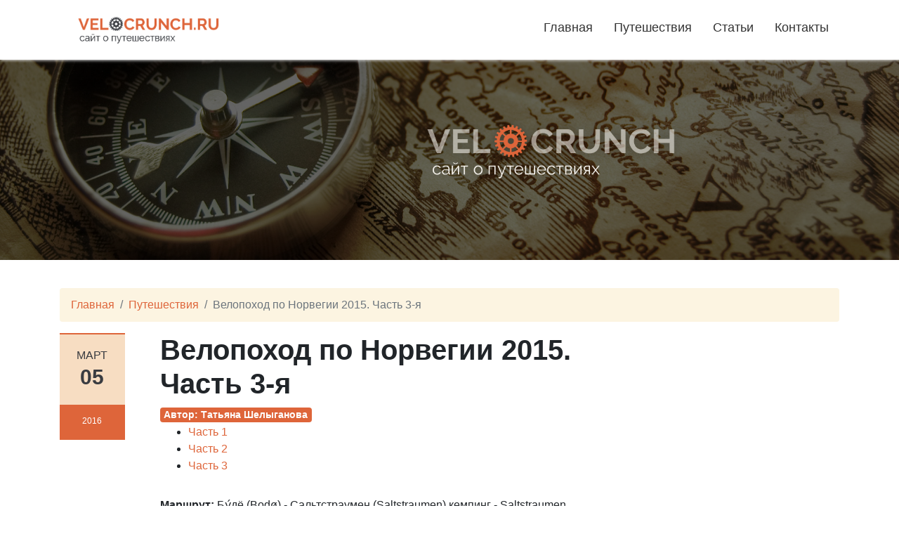

--- FILE ---
content_type: text/html; charset=UTF-8
request_url: https://velocrunch.ru/travels/norway-2015-part-3
body_size: 17799
content:
<!DOCTYPE html>
<html>
    <head>
        <meta charset="UTF-8">
        <title>    Велопоход по Норвегии 2015. Часть 3-я
</title>

        <meta name="viewport" content="width=device-width, initial-scale=1">

        <meta property="og:title" content="    Велопоход по Норвегии 2015. Часть 3-я
"/>

        <meta property="og:image" content="    /uploads/2015/norway-2015/photos/03_08/014.JPG
"/>

                    <link rel="stylesheet" href="/build/76.a97b4fba.css"><link rel="stylesheet" href="/build/app.74ee313e.css">
            </head>
    <body class="home blog group-blog">
        <!-- Yandex.Metrika counter -->
<script type="text/javascript">
    (function (d, w, c) {
        (w[c] = w[c] || []).push(function() {
            try {
                w.yaCounter21057352 = new Ya.Metrika({
                    id:21057352,
                    clickmap:true,
                    trackLinks:true,
                    accurateTrackBounce:true,
                    webvisor:true
                });
            } catch(e) { }
        });

        var n = d.getElementsByTagName("script")[0],
            s = d.createElement("script"),
            f = function () { n.parentNode.insertBefore(s, n); };
        s.type = "text/javascript";
        s.async = true;
        s.src = "https://mc.yandex.ru/metrika/watch.js";

        if (w.opera == "[object Opera]") {
            d.addEventListener("DOMContentLoaded", f, false);
        } else { f(); }
    })(document, window, "yandex_metrika_callbacks");
</script>
<noscript><div><img src="https://mc.yandex.ru/watch/21057352" style="position:absolute; left:-9999px;" alt="" /></div></noscript>
<!-- /Yandex.Metrika counter -->

                    <header id="masthead" class="site-header" role="banner">
    <div id="header-main" class="header-bottom">
        <div class="header-bottom-inner">
            <div class="container">
                <div class="row">
                    <div class="col-sm-3">
                        <div id="logo">
                            <div class="site-header-inner col-sm-12">
                                <div class="site-branding">
                                    <h1 class="site-title">
                                        <a href="/" title="Ascent" rel="home">
                                            <img src="/img/logo.png" alt="Velocrunch">
                                        </a>
                                    </h1>
                                </div>
                            </div>
                        </div>
                    </div><!--.col-sm-3-->

                    <div class="col-sm-9">
                        <!-- Search -->
                        <!--<div class="header-search pull-right">
                            <div id="header-search-button"><i class="fa fa-search"></i></div>
                        </div>-->
                        <div class="site-navigation pull-right">
                            <nav class="main-menu">
                                <ul id="menu-all-pages" class="header-nav clearfix">
                                    <li id="menu-item-1638" class="menu-item menu-item-type-post_type menu-item-object-page menu-item-1638">
                                        <a href="/">
                                            Главная
                                        </a>
                                    </li>

                                    <li id="menu-item-1638" class="menu-item menu-item-type-post_type menu-item-object-page menu-item-1638">
                                        <a href="/travels">Путешествия</a>
                                    </li>

                                    <li id="menu-item-1638" class="menu-item menu-item-type-post_type menu-item-object-page menu-item-1638">
                                        <a href="/articles">Статьи</a>
                                    </li>

                                    <li id="menu-item-1638" class="menu-item menu-item-type-post_type menu-item-object-page menu-item-1638">
                                        <a href="/contacts">Контакты</a>
                                    </li>
                                </ul>
                            </nav>

                            <div id="responsive-menu-container"></div>
                        </div><!-- .site-navigation -->
                    </div><!--.col-sm-9-->
                </div><!--.row-->
            </div><!-- .container -->
        </div><!--.header-bottom-inner-->
    </div><!--.header-bottom-->


    <!-- Search -->
    <div id="header-search-form-wrap" class="header-search-form-wrap">
        <div class="container">

            <form role="search" method="get" class="header-search-form search-form" action="">
                <div class="control-group">
                    <i class="fa fa-search"></i>
                    <input type="search" class="search-field" placeholder="Search &hellip;" value="" name="s" title="Search for:">
                    <button class="search" type="submit"><i class="icon-search"></i></button>
                </div>
            </form>

        </div>
    </div>

</header><!-- #masthead -->
        
        <div id="banner">
            <img src="/img/banner.png" alt="Home-Banner">
        </div>
        <div class="main-content">
            <div class="container">
                <div id="content" class="main-content-inner">
                        <div class="row">
    <div class="col-sm-12 col-md-12">
        <ol class="breadcrumb">
                                                <li class="breadcrumb-item">
                        <a href="/">Главная</a>
                    </li>
                                                                <li class="breadcrumb-item">
                        <a href="/travels">Путешествия</a>
                    </li>
                                                                <li class="breadcrumb-item active">Велопоход по Норвегии 2015. Часть 3-я</li>
                                    </ol>
    </div>
</div>
    <div class="row">
        <div class="col-sm-12 col-md-9">

            <article id="post-1241" class="post-1241 post type-post status-publish format-standard sticky hentry category-uncategorized tag-sticky-2 tag-template">
                <div class="row">
                    <div class="post-meta-info col-sm-12 col-md-2">
    <div class="entry-meta">
        <time class="entry-time updated" itemprop="datePublished" datetime="2018-04-19T06:02:54">
            Март<strong>05</strong>
        </time>
        <span class="comments_count clearfix entry-comments-link">
            <span>
                2016
            </span>
        </span>
    </div>
</div>
                    <div class="post-content-wrap col-sm-12 col-md-10">
                        <header class="page-header">
                            <h1 class="entry-title">
                                Велопоход по Норвегии 2015. Часть 3-я
                            </h1>

                            <!-- author -->
                            <span class="badge badge-primary entry-author">
                                Автор: Татьяна Шелыганова
                            </span>

                            <!-- Tags -->
                        </header>

                        <div class="entry-content">
                            <div>
    
    <ul class="post-navigation">
                    <li>
                <a href="norway-2015-part-1">
                    Часть 1                </a>
            </li>
                    <li>
                <a href="norway-2015-part-2">
                    Часть 2                </a>
            </li>
                    <li>
                <a href="norway-2015-part-3">
                    Часть 3                </a>
            </li>
            </ul>
</div>


<div class="gallery-wrapper">
    

<p>
<div class="fotorama" data-nav="thumbs" data-auto="false"  data-maxheight="540">
            
        <a href="/uploads/2015/norway-2015/03_08
/photos/014.JPG" data-thumb="/uploads/2015/norway-2015/03_08
/thumbs/014.JPG" data-full="/uploads/2015/norway-2015/03_08
/photos/014.JPG" ></a>
    </div>
</p></div>

<p><strong>Маршрут:</strong>
Бу́дё (Bodø) - Сальтстраумен (Saltstraumen) кемпинг - Saltstraumen (Сальтстраумен) кемпинг - Кемпинг (мотель) Dalen -
Ørnes - Foroy – Agskardet - Jektvik - Kilboghamn - кемпинг Aldersund (( фьорд Aldersundet) - Mo-i-Rana.</p>
<!--more-->
<p><strong>паромы + информация:</strong>
<a href="http://www.nordnorge.com/EN-ofoten/?News=157">http://www.nordnorge.com/EN-ofoten/?News=157</a></p>
<p><strong>паромы по 17 дороге:</strong>
<a href="http://backpacker17.com/?side=179&amp;amp;lng=en">http://backpacker17.com/?side=179&amp;lng=en</a></p>
<p><strong>Информация по району:</strong>
<a href="http://www.helgeland.no">http://www.helgeland.no</a></p>

<div class="gallery-wrapper">
    

<p>
<div class="fotorama" data-nav="thumbs" data-auto="false"  data-maxheight="540">
            
        <a href="/uploads/2015/norway-2015/01_08
/photos/0001.JPG" data-thumb="/uploads/2015/norway-2015/01_08
/thumbs/0001.JPG" data-full="/uploads/2015/norway-2015/01_08
/photos/0001.JPG" ></a>
    </div>
</p></div>

<h5 align="center">Велопоходик по национальному маршруту «17 дорога» - Нурланд.</h5>
<h5 align="center">7-день, 1.08 (пятница) ПРОДОЛЖЕНИЕ</h5>
<h5 align="center">Bodø (Бу́дё) - Saltstraumen (Сальтстраумен) кемпинг</h5>
<p>В этот день мы заканчивали один поход и начинали другой. Сережа улетал в Питер, Саша оттуда прилетел, пригнав машину из Тромсе. Навигация была интересная изначально: Мы прибыли в Тромсе на
машине, оставили ее на бесплатной парковке на две недели, а ключи отдали нашей знакомой Оле, жительнице Тромсе. Саша прилетел в Тромсе, забрал ключи у Оли, и пригнал машину в Тромсе, чтобы ее
вновь оставить на приколе. Планировалось, что мы едем вдоль береговой линии по нац.маршруту 17. В зависимости от успеха продвижения было несколько вариантов выхода с маршрута. Самый первый в
Мо-и-Ране , самый дальний ниже по карте. Рассматривались те места, где относительно недалеко было до железной дороги. Т.к. тут два раза в день ходит поезд Тронхейм- Бу́дё, на котором: 1
вариант) водитель должен был вернуться за машиной и перегнать ее к группе или 2 вариант) мы все погружались в поезд с великами и возвращались к машине. Продумано было все прекрасно. Но реально
получилось несколько иначе.</p>
<p>Итак, встретились с Сашей в центре Бу́дё, переехали на удобное место для перепаковки вещей и заброски (N67.27866° E14.37930°)</p>

<div class="gallery-wrapper">
    

<p>
<div class="fotorama" data-nav="thumbs" data-auto="false"  data-maxheight="540">
            
        <a href="/uploads/2015/norway-2015/01_08
/photos/006.JPG" data-thumb="/uploads/2015/norway-2015/01_08
/thumbs/006.JPG" data-full="/uploads/2015/norway-2015/01_08
/photos/006.JPG" ></a>
            
        <a href="/uploads/2015/norway-2015/01_08
/photos/007.JPG" data-thumb="/uploads/2015/norway-2015/01_08
/thumbs/007.JPG" data-full="/uploads/2015/norway-2015/01_08
/photos/007.JPG" ></a>
    </div>
</p></div>

<p>Оставили машину на платной парковке в аэропорту (730 крон за неделю). И поехали по <strong>трассе 80</strong>. Уточняю, что вдоль трассы 80 идет хорошая велодорожка до поворота на туристический маршрут
по <strong>дороге 17</strong>. Трек отражает изменения, не внесенные в карты навигаторов, а именно: новый мост в конце фьорда: N67.30469° E14.71648°, что несколько сократило нам его объезд.</p>
<p>По пути стали попадаться рекламные щиты <strong>национального маршрута по дороге 17</strong>, по которому мы, собственно, и планировали ехать.</p>

<div class="gallery-wrapper">
    

<p>
<div class="fotorama" data-nav="thumbs" data-auto="false"  data-maxheight="540">
            
        <a href="/uploads/2015/norway-2015/01_08
/photos/001.JPG" data-thumb="/uploads/2015/norway-2015/01_08
/thumbs/001.JPG" data-full="/uploads/2015/norway-2015/01_08
/photos/001.JPG" ></a>
            
        <a href="/uploads/2015/norway-2015/01_08
/photos/002.JPG" data-thumb="/uploads/2015/norway-2015/01_08
/thumbs/002.JPG" data-full="/uploads/2015/norway-2015/01_08
/photos/002.JPG" ></a>
    </div>
</p></div>

<p>Целью дня было прибытие к известной природной достопримечательности водовороту <strong>Сальтстраумен</strong> (N67.23098° E14.61131°). Считается, что это самое мощное приливное течение в мире.
Чтобы составить о нем правильное впечатление, нужно обязательно знать расписание приливов и отливов (4 раза в сутки). Посмотреть можно здесь:</p>
<p><a href="http://www.visitbodo.com/en/?News=14">http://www.visitbodo.com/en/?News=14</a></p>

<div class="block-remark">
<p></p>
<p>Tidspunktet for når strømmen er på sitt sterkeste varierer, se tabellen for hvilke klokkeslett som gjelder den dagen du skal besøke Saltstraumen i
<a href="http://www.visitbodo.com/sites/v/visitbodo.com/files/7cfa3b62d06848c438d98c5d8dc50c3d.pdf">Saltstraumtabellen</a></p>
<p></p>
</div>

<p>Водоворот происходит в узком месте под мостом, рядом с мостом есть кемпинг, где можно узнать расписание возникновения водоворота. В иное время это абсолютно спокойная вода. Отсюда такое
количество разочарованных туристов, которые говорят, что ничего не увидели.. Поэтому лучше знать расписание заранее, чтобы планировать свой день. Мы знали, что водоворот будет активен в 1.30
ночи и в 7.00 утра. Хорошо, что не поленились сходить на мост ночью: водоворот был с той стороны моста, которая дальше от моря. И очень сильное зрелище. Прямо на твоих глазах возникают водные
воронки то там, то здесь. Голова начинает кружиться от этого зрелища, да все это в темноте, только вода блестит мистически. Увы, снять на видео было нереально. Ничего бы не получилось. Утром
водоворот разыгрывается с другой стороны моста и он совсем иной конфигурации, силы и характера. Но тоже впечатляет. Рыбаки всегда по расписанию на месте - рыбка ловится тут только так, говорят.</p>

<div class="gallery-wrapper">
    

<p>
<div class="fotorama" data-nav="thumbs" data-auto="false"  data-maxheight="540">
            
        <a href="/uploads/2015/norway-2015/01_08
/photos/003.JPG" data-thumb="/uploads/2015/norway-2015/01_08
/thumbs/003.JPG" data-full="/uploads/2015/norway-2015/01_08
/photos/003.JPG" ></a>
            
        <a href="/uploads/2015/norway-2015/01_08
/photos/004.JPG" data-thumb="/uploads/2015/norway-2015/01_08
/thumbs/004.JPG" data-full="/uploads/2015/norway-2015/01_08
/photos/004.JPG" ></a>
            
        <a href="/uploads/2015/norway-2015/01_08
/photos/005.JPG" data-thumb="/uploads/2015/norway-2015/01_08
/thumbs/005.JPG" data-full="/uploads/2015/norway-2015/01_08
/photos/005.JPG" ></a>
    </div>
</p></div>

<p>Кемпинг у водоворота (N67.23564° E14.62280°) в основном домики и только небольшая полянка для палаток. Стоимость 150 крон палатка и 4 человека. Приличная , но маленькая кухня, которой
воспользовались. Разговорились с питерцами, машину которых мы наблюдали еще на Лофотенах. Оказалось, что мы даже знакомы, участвовали в одних слетах.</p>
<p><strong>Проехали за день 25 км.</strong></p>

<div class="map-wrapper-outer">

<div class="map-wrapper">
    <p>
        <a href="https://gpx.velocrunch.ru/view?gpx=https://velocrunch.ru/gpx/norway-2015/2015-08-01.gpx" target="_blank">Карта + GPX трек маршрута</a>
        &nbsp; &nbsp;
        <a href="/gpx/norway-2015/2015-08-01.gpx" target="_blank">Скачать трек</a>
    </p>
    <div class="map-block" data-link="https://gpx.velocrunch.ru/view?gpx=https://velocrunch.ru/gpx/norway-2015/2015-08-01.gpx"></div>
</div></div>

<h5 align="center">8-день, 2.08 (суббота)</h5>
<h5 align="center">Saltstraumen (Сальтстраумен) кемпинг - Кемпинг (мотель) Dalen</h5>
<p>Погода с утра была пасмурной, но ехать было вполне возможно. Постепенно влажность увеличивалась, ехали под водяной взвесью, дождик то был, то нет. Упаковались надежно и ехали по маршруту. В
пасмурную погоду красивые виды несколько затуманены и не производят такого сильного впечатления, как могли бы.</p>

<div class="gallery-wrapper">
    

<p>
<div class="fotorama" data-nav="thumbs" data-auto="false"  data-maxheight="540">
            
        <a href="/uploads/2015/norway-2015/02_08
/photos/001.JPG" data-thumb="/uploads/2015/norway-2015/02_08
/thumbs/001.JPG" data-full="/uploads/2015/norway-2015/02_08
/photos/001.JPG" ></a>
    </div>
</p></div>

<p>Попадаются указатели на пешеходные маршруты:</p>

<div class="gallery-wrapper">
    

<p>
<div class="fotorama" data-nav="thumbs" data-auto="false"  data-maxheight="540">
            
        <a href="/uploads/2015/norway-2015/02_08
/photos/002.JPG" data-thumb="/uploads/2015/norway-2015/02_08
/thumbs/002.JPG" data-full="/uploads/2015/norway-2015/02_08
/photos/002.JPG" ></a>
    </div>
</p></div>

<p>Горы наполовину не видны, перед глазами только серая лента дороги, которая вовсе не горизонтальна - рельеф присутствует на дороге 17 гораздо в больше степени, чем на Лофотенах. Лезем все выше.
Начинают попадаться водопадики.</p>

<div class="gallery-wrapper">
    

<p>
<div class="fotorama" data-nav="thumbs" data-auto="false"  data-maxheight="540">
            
        <a href="/uploads/2015/norway-2015/02_08
/photos/003.JPG" data-thumb="/uploads/2015/norway-2015/02_08
/thumbs/003.JPG" data-full="/uploads/2015/norway-2015/02_08
/photos/003.JPG" ></a>
            
        <a href="/uploads/2015/norway-2015/02_08
/photos/004.JPG" data-thumb="/uploads/2015/norway-2015/02_08
/thumbs/004.JPG" data-full="/uploads/2015/norway-2015/02_08
/photos/004.JPG" ></a>
            
        <a href="/uploads/2015/norway-2015/02_08
/photos/005.JPG" data-thumb="/uploads/2015/norway-2015/02_08
/thumbs/005.JPG" data-full="/uploads/2015/norway-2015/02_08
/photos/005.JPG" ></a>
            
        <a href="/uploads/2015/norway-2015/02_08
/photos/006.JPG" data-thumb="/uploads/2015/norway-2015/02_08
/thumbs/006.JPG" data-full="/uploads/2015/norway-2015/02_08
/photos/006.JPG" ></a>
    </div>
</p></div>

<p>Нас обгоняют туристы-эспериментаторы на таких вот веломобилях:</p>

<div class="gallery-wrapper">
    

<p>
<div class="fotorama" data-nav="thumbs" data-auto="false"  data-maxheight="540">
            
        <a href="/uploads/2015/norway-2015/02_08
/photos/007.JPG" data-thumb="/uploads/2015/norway-2015/02_08
/thumbs/007.JPG" data-full="/uploads/2015/norway-2015/02_08
/photos/007.JPG" ></a>
    </div>
</p></div>

<p>Место для отдыха на трассе, Готовили тут обед, столики+ скамейки, туалет+вода</p>
<p>(N67.07779° E14.29114°). Указатель на место для ловли рыбы. До него не стали продираться по мокрой тропе. Дождь усиливался.</p>

<div class="gallery-wrapper">
    

<p>
<div class="fotorama" data-nav="thumbs" data-auto="false"  data-maxheight="540">
            
        <a href="/uploads/2015/norway-2015/02_08
/photos/008.JPG" data-thumb="/uploads/2015/norway-2015/02_08
/thumbs/008.JPG" data-full="/uploads/2015/norway-2015/02_08
/photos/008.JPG" ></a>
            
        <a href="/uploads/2015/norway-2015/02_08
/photos/009.JPG" data-thumb="/uploads/2015/norway-2015/02_08
/thumbs/009.JPG" data-full="/uploads/2015/norway-2015/02_08
/photos/009.JPG" ></a>
    </div>
</p></div>

<p>Доехали до бухты <strong>Storvika</strong>. Бухта с песчаным пляжем. Отмечена как достопримечательность на дороге 17. &quot;Это зона отдыха имеет sanistation для автодомов и отдельный стоп\зона
отдыха для большегрузных автомобилей&quot;. Тут можно сделать красивые фото на фоне моря, указывает карта-путеводитель. Что мы тут нашли? Заправка, туалет+вода, магазин, видовая площадка и
возможность переночевать с палаткой. N66.96073° E13.80212°.</p>
<p>Немецкие велосипедисты, которые ехали по маршруту параллельно с нами, остановились тут на ночлег , велосипеды поставили в предбаннике туалета, еду готовили на плитке, скрывшись под крышей
автобусной остановки... Все сухие места, короче, тут были ими заняты, и мы под усиливающимся дождем поехали к следующему на пути кемпингу.</p>

<div class="gallery-wrapper">
    

<p>
<div class="fotorama" data-nav="thumbs" data-auto="false"  data-maxheight="540">
            
        <a href="/uploads/2015/norway-2015/02_08
/photos/010.JPG" data-thumb="/uploads/2015/norway-2015/02_08
/thumbs/010.JPG" data-full="/uploads/2015/norway-2015/02_08
/photos/010.JPG" ></a>
    </div>
</p></div>

<p>В дневнике похода про этот этап маршрута написано: 200м.набор высоты, горный рельеф, подъемы-спуски, тоннели от 200 м. до 3-х км. Красивые горы. Много возможностей для диких стоянок. Водопады.</p>
<p>В районе поселка Reipa дорога идет вдоль моря.</p>
<p>В «Grensen&quot; ( на границе между Мелёй и Йильдескол) есть памятник над подводной лодки &quot;Uredd&quot;, которая подорвалась на мине в апреле 1943 г.</p>
<p><strong>Кемпинг (мотель) Dalen</strong> (N66.91498° E13.62974°). Это мотель, но есть место для палаток. Мы были тут одни, кто ставился под дождем и ветром. На кемпинговой
полянке есть домик-гриль, куда мы и залезли сушиться и готовить еду. Как спасают эти домики туриста-велосипедиста! Душ бесплатный и уютный. Цена ночлега: 280 крон.</p>
<p><strong>Проехали: 83 км.</strong></p>

<div class="map-wrapper-outer">

<div class="map-wrapper">
    <p>
        <a href="https://gpx.velocrunch.ru/view?gpx=https://velocrunch.ru/gpx/norway-2015/2015-08-02.gpx" target="_blank">Карта + GPX трек маршрута</a>
        &nbsp; &nbsp;
        <a href="/gpx/norway-2015/2015-08-02.gpx" target="_blank">Скачать трек</a>
    </p>
    <div class="map-block" data-link="https://gpx.velocrunch.ru/view?gpx=https://velocrunch.ru/gpx/norway-2015/2015-08-02.gpx"></div>
</div></div>

<h5 align="center">9-день, 3.08 (воскресенье)</h5>
<h5 align="center">Кемпинг (мотель) Dalen - Ørnes - Foroy – Agskardet - Jektvik - Kilboghamn - кемпинг Aldersund</h5>
<p>Выехали из кемпинга так, чтобы заранее прибыть к парому. С нами едут веломобилисты, привлекая внимание окружающих. Вот такие немолодые уже спортсмены:</p>

<div class="gallery-wrapper">
    

<p>
<div class="fotorama" data-nav="thumbs" data-auto="false"  data-maxheight="540">
            
        <a href="/uploads/2015/norway-2015/03_08
/photos/001.JPG" data-thumb="/uploads/2015/norway-2015/03_08
/thumbs/001.JPG" data-full="/uploads/2015/norway-2015/03_08
/photos/001.JPG" ></a>
    </div>
</p></div>

<p>Паром: Ørnes-Vassdalsvik-Meløysund-Bolga-Støtt (стоимость проезда за 4-х 164 кроны).</p>

<div class="gallery-wrapper">
    

<p>
<div class="fotorama" data-nav="thumbs" data-auto="false"  data-maxheight="540">
            
        <a href="/uploads/2015/norway-2015/03_08
/photos/002.JPG" data-thumb="/uploads/2015/norway-2015/03_08
/thumbs/002.JPG" data-full="/uploads/2015/norway-2015/03_08
/photos/002.JPG" ></a>
    </div>
</p></div>

<p>Из Ørnes можно доплыть до Støtt. Там есть пешие маршруты.</p>
<p>Если сделать радиалку, то можно было бы посетить интересный объект:
<a href="http://www.oninstagram.com/venue/fykantrappa-810108156">Fykantrappa</a>
На велосипеде это возможно только радиально, т.к. проезд через огромный тоннель - на автомобиле возможен, на велике нет (нужно возвращаться к парому на Vassdalsvik) (66°48'52.5&quot;N 13°56'37.6&quot;E)</p>
<p>Вот тут карты с многообразной информацией по району:</p>
<p><a href="http://tema.webatlas.no/turkarthelgeland#">http://tema.webatlas.no/turkarthelgeland#</a></p>
<p>Едем вдоль <strong>Bjerangsfiorden</strong>. Место для отдыха в бухте фьорда: (N66.75540° E13.75864°):</p>

<div class="gallery-wrapper">
    

<p>
<div class="fotorama" data-nav="thumbs" data-auto="false"  data-maxheight="540">
            
        <a href="/uploads/2015/norway-2015/03_08
/photos/005.JPG" data-thumb="/uploads/2015/norway-2015/03_08
/thumbs/005.JPG" data-full="/uploads/2015/norway-2015/03_08
/photos/005.JPG" ></a>
            
        <a href="/uploads/2015/norway-2015/03_08
/photos/006.JPG" data-thumb="/uploads/2015/norway-2015/03_08
/thumbs/006.JPG" data-full="/uploads/2015/norway-2015/03_08
/photos/006.JPG" ></a>
            
        <a href="/uploads/2015/norway-2015/03_08
/photos/003.JPG" data-thumb="/uploads/2015/norway-2015/03_08
/thumbs/003.JPG" data-full="/uploads/2015/norway-2015/03_08
/photos/003.JPG" ></a>
            
        <a href="/uploads/2015/norway-2015/03_08
/photos/003-1.JPG" data-thumb="/uploads/2015/norway-2015/03_08
/thumbs/003-1.JPG" data-full="/uploads/2015/norway-2015/03_08
/photos/003-1.JPG" ></a>
            
        <a href="/uploads/2015/norway-2015/03_08
/photos/007.JPG" data-thumb="/uploads/2015/norway-2015/03_08
/thumbs/007.JPG" data-full="/uploads/2015/norway-2015/03_08
/photos/007.JPG" ></a>
    </div>
</p></div>

<p>На пути следующий Арт-объект &quot;Кирпичные окна&quot; ( N66.75616° E13.67421°)</p>

<div class="gallery-wrapper">
    

<p>
<div class="fotorama" data-nav="thumbs" data-auto="false"  data-maxheight="540">
            
        <a href="/uploads/2015/norway-2015/03_08
/photos/008.JPG" data-thumb="/uploads/2015/norway-2015/03_08
/thumbs/008.JPG" data-full="/uploads/2015/norway-2015/03_08
/photos/008.JPG" ></a>
            
        <a href="/uploads/2015/norway-2015/03_08
/photos/009.JPG" data-thumb="/uploads/2015/norway-2015/03_08
/thumbs/009.JPG" data-full="/uploads/2015/norway-2015/03_08
/photos/009.JPG" ></a>
            
        <a href="/uploads/2015/norway-2015/03_08
/photos/010.JPG" data-thumb="/uploads/2015/norway-2015/03_08
/thumbs/010.JPG" data-full="/uploads/2015/norway-2015/03_08
/photos/010.JPG" ></a>
            
        <a href="/uploads/2015/norway-2015/03_08
/photos/011.JPG" data-thumb="/uploads/2015/norway-2015/03_08
/thumbs/011.JPG" data-full="/uploads/2015/norway-2015/03_08
/photos/011.JPG" ></a>
            
        <a href="/uploads/2015/norway-2015/03_08
/photos/012.JPG" data-thumb="/uploads/2015/norway-2015/03_08
/thumbs/012.JPG" data-full="/uploads/2015/norway-2015/03_08
/photos/012.JPG" ></a>
    </div>
</p></div>

<p>Рельеф чувствуется весьма:</p>

<div class="gallery-wrapper">
    

<p>
<div class="fotorama" data-nav="thumbs" data-auto="false"  data-maxheight="540">
            
        <a href="/uploads/2015/norway-2015/03_08
/photos/019.JPG" data-thumb="/uploads/2015/norway-2015/03_08
/thumbs/019.JPG" data-full="/uploads/2015/norway-2015/03_08
/photos/019.JPG" ></a>
            
        <a href="/uploads/2015/norway-2015/03_08
/photos/018.JPG" data-thumb="/uploads/2015/norway-2015/03_08
/thumbs/018.JPG" data-full="/uploads/2015/norway-2015/03_08
/photos/018.JPG" ></a>
    </div>
</p></div>

<p>Дорога красива, несмотря на отсутствие солнца. Остановились отдохнуть(N66.65876° E13.54393°) и фотографировать.</p>

<div class="gallery-wrapper">
    

<p>
<div class="fotorama" data-nav="thumbs" data-auto="false"  data-maxheight="540">
            
        <a href="/uploads/2015/norway-2015/03_08
/photos/014.JPG" data-thumb="/uploads/2015/norway-2015/03_08
/thumbs/014.JPG" data-full="/uploads/2015/norway-2015/03_08
/photos/014.JPG" ></a>
            
        <a href="/uploads/2015/norway-2015/03_08
/photos/013.JPG" data-thumb="/uploads/2015/norway-2015/03_08
/thumbs/013.JPG" data-full="/uploads/2015/norway-2015/03_08
/photos/013.JPG" ></a>
            
        <a href="/uploads/2015/norway-2015/03_08
/photos/015.JPG" data-thumb="/uploads/2015/norway-2015/03_08
/thumbs/015.JPG" data-full="/uploads/2015/norway-2015/03_08
/photos/015.JPG" ></a>
            
        <a href="/uploads/2015/norway-2015/03_08
/photos/016.JPG" data-thumb="/uploads/2015/norway-2015/03_08
/thumbs/016.JPG" data-full="/uploads/2015/norway-2015/03_08
/photos/016.JPG" ></a>
    </div>
</p></div>

<p><strong>Небольшой паром: Паром Foroy – Agskardet</strong></p>
<p>Расписание паромов: <a href="http://backpacker17.com/?side=179&amp;amp;lng=en">http://backpacker17.com/?side=179&amp;lng=en</a></p>
<p>После переезда на втором пароме остановились на обед в чудесном месте: (N66.70516° E13.47020°)</p>

<div class="gallery-wrapper">
    

<p>
<div class="fotorama" data-nav="thumbs" data-auto="false"  data-maxheight="540">
            
        <a href="/uploads/2015/norway-2015/03_08
/photos/020.JPG" data-thumb="/uploads/2015/norway-2015/03_08
/thumbs/020.JPG" data-full="/uploads/2015/norway-2015/03_08
/photos/020.JPG" ></a>
            
        <a href="/uploads/2015/norway-2015/03_08
/photos/021.JPG" data-thumb="/uploads/2015/norway-2015/03_08
/thumbs/021.JPG" data-full="/uploads/2015/norway-2015/03_08
/photos/021.JPG" ></a>
    </div>
</p></div>

<p>Вскоре после него тоннель. Перед тоннелем есть местечко для отдыха (N66.64671° E13.53490°): Можно укрыться от дождя.</p>

<div class="gallery-wrapper">
    

<p>
<div class="fotorama" data-nav="thumbs" data-auto="false"  data-maxheight="540">
            
        <a href="/uploads/2015/norway-2015/03_08
/photos/017.JPG" data-thumb="/uploads/2015/norway-2015/03_08
/thumbs/017.JPG" data-full="/uploads/2015/norway-2015/03_08
/photos/017.JPG" ></a>
    </div>
</p></div>

<p>Этот участок пути довольно-таки рельефный, пара тоннелей. Мы торопились на паром (третий за день) и успели едва-едва... Но паром отправился спустя полчаса по каким-то техническим
обстоятельствам.</p>

<div class="gallery-wrapper">
    

<p>
<div class="fotorama" data-nav="thumbs" data-auto="false"  data-maxheight="540">
            
        <a href="/uploads/2015/norway-2015/03_08
/photos/024.JPG" data-thumb="/uploads/2015/norway-2015/03_08
/thumbs/024.JPG" data-full="/uploads/2015/norway-2015/03_08
/photos/024.JPG" ></a>
            
        <a href="/uploads/2015/norway-2015/03_08
/photos/023.JPG" data-thumb="/uploads/2015/norway-2015/03_08
/thumbs/023.JPG" data-full="/uploads/2015/norway-2015/03_08
/photos/023.JPG" ></a>
    </div>
</p></div>

<p>Наконец самая длинная переправа.</p>

<div class="block-remark">
<p></p>
<p><strong>Jektvik - Kilboghamn</strong>
<a href="http://ruteinfo.thn.no/?rnr=64">http://ruteinfo.thn.no/?rnr=64</a></p>
<p><a href="http://ruteinfo.thn.no">http://ruteinfo.thn.no</a></p>
<p>01.09.2015-31.01.2016, 01.06.2015-31.08.2015, Priser(NOK)</p>
<p></p>
</div>

<p>Виднеется архипелаг Rodoy с характерным силуэтом горы. На этих островах есть пешие маршруты, сообщение между островами - лодка № 18-411,412. Маршрут 12 и 13 см. сканер-карты:</p>

<div class="gallery-wrapper">
    

<p>
<div class="fotorama" data-nav="thumbs" data-auto="false"  data-maxheight="540">
            
        <a href="/uploads/2015/norway-2015/03_08
/photos/025.JPG" data-thumb="/uploads/2015/norway-2015/03_08
/thumbs/025.JPG" data-full="/uploads/2015/norway-2015/03_08
/photos/025.JPG" ></a>
            
        <a href="/uploads/2015/norway-2015/03_08
/photos/025-1.JPG" data-thumb="/uploads/2015/norway-2015/03_08
/thumbs/025-1.JPG" data-full="/uploads/2015/norway-2015/03_08
/photos/025-1.JPG" ></a>
            
        <a href="/uploads/2015/norway-2015/03_08
/photos/026.JPG" data-thumb="/uploads/2015/norway-2015/03_08
/thumbs/026.JPG" data-full="/uploads/2015/norway-2015/03_08
/photos/026.JPG" ></a>
    </div>
</p></div>

<p>Надеялись найти местечко для стоянки на фьорде или озере, Но ничего не попалось.</p>

<div class="gallery-wrapper">
    

<p>
<div class="fotorama" data-nav="thumbs" data-auto="false"  data-maxheight="540">
            
        <a href="/uploads/2015/norway-2015/03_08
/photos/027.JPG" data-thumb="/uploads/2015/norway-2015/03_08
/thumbs/027.JPG" data-full="/uploads/2015/norway-2015/03_08
/photos/027.JPG" ></a>
            
        <a href="/uploads/2015/norway-2015/03_08
/photos/028.JPG" data-thumb="/uploads/2015/norway-2015/03_08
/thumbs/028.JPG" data-full="/uploads/2015/norway-2015/03_08
/photos/028.JPG" ></a>
    </div>
</p></div>

<p>Виды красивые даже сквозь туман:</p>

<div class="gallery-wrapper">
    

<p>
<div class="fotorama" data-nav="thumbs" data-auto="false"  data-maxheight="540">
            
        <a href="/uploads/2015/norway-2015/03_08
/photos/029.JPG" data-thumb="/uploads/2015/norway-2015/03_08
/thumbs/029.JPG" data-full="/uploads/2015/norway-2015/03_08
/photos/029.JPG" ></a>
    </div>
</p></div>


<div class="gallery-wrapper">
    

<p>
<div class="fotorama" data-nav="thumbs" data-auto="false"  data-maxheight="540">
            
        <a href="/uploads/2015/norway-2015/03_08
/photos/030.JPG" data-thumb="/uploads/2015/norway-2015/03_08
/thumbs/030.JPG" data-full="/uploads/2015/norway-2015/03_08
/photos/030.JPG" ></a>
            
        <a href="/uploads/2015/norway-2015/03_08
/photos/031.JPG" data-thumb="/uploads/2015/norway-2015/03_08
/thumbs/031.JPG" data-full="/uploads/2015/norway-2015/03_08
/photos/031.JPG" ></a>
    </div>
</p></div>

<p>Пришлось крутить педали еще довольно долго до мотеля-кемпинга (N66.38622° E13.11351°). 140 крон за ночевку. Кухня есть, но маленькая. Велосипедисты были и кроме нас, поэтому готовили на
горелках около палатки. Кемпинговаться предложено было на поле для минигольфа.</p>
<p><strong>Проехали за день: 112 км. вместе с паромными переправами. Реально км.70</strong></p>

<div class="map-wrapper-outer">

<div class="map-wrapper">
    <p>
        <a href="https://gpx.velocrunch.ru/view?gpx=https://velocrunch.ru/gpx/norway-2015/2015-08-03.gpx" target="_blank">Карта + GPX трек маршрута</a>
        &nbsp; &nbsp;
        <a href="/gpx/norway-2015/2015-08-03.gpx" target="_blank">Скачать трек</a>
    </p>
    <div class="map-block" data-link="https://gpx.velocrunch.ru/view?gpx=https://velocrunch.ru/gpx/norway-2015/2015-08-03.gpx"></div>
</div></div>

<h5 align="center">10-й день (понедельник)</h5>
<h5 align="center">Кемпинг Aldersund (фьорд Aldersundet) - Mo-i-Rana</h5>
<p>Погодка разгулялась. Наконец-то мы увидели снова горы и фьорды во всей красе. Казалось, если бы такая погода стояла и дальше, то ехать бы и ехать...</p>

<div class="gallery-wrapper">
    

<p>
<div class="fotorama" data-nav="thumbs" data-auto="false"  data-maxheight="540">
            
        <a href="/uploads/2015/norway-2015/04_08
/photos/001.JPG" data-thumb="/uploads/2015/norway-2015/04_08
/thumbs/001.JPG" data-full="/uploads/2015/norway-2015/04_08
/photos/001.JPG" ></a>
            
        <a href="/uploads/2015/norway-2015/04_08
/photos/002.JPG" data-thumb="/uploads/2015/norway-2015/04_08
/thumbs/002.JPG" data-full="/uploads/2015/norway-2015/04_08
/photos/002.JPG" ></a>
            
        <a href="/uploads/2015/norway-2015/04_08
/photos/003.JPG" data-thumb="/uploads/2015/norway-2015/04_08
/thumbs/003.JPG" data-full="/uploads/2015/norway-2015/04_08
/photos/003.JPG" ></a>
            
        <a href="/uploads/2015/norway-2015/04_08
/photos/004.JPG" data-thumb="/uploads/2015/norway-2015/04_08
/thumbs/004.JPG" data-full="/uploads/2015/norway-2015/04_08
/photos/004.JPG" ></a>
            
        <a href="/uploads/2015/norway-2015/04_08
/photos/005.JPG" data-thumb="/uploads/2015/norway-2015/04_08
/thumbs/005.JPG" data-full="/uploads/2015/norway-2015/04_08
/photos/005.JPG" ></a>
    </div>
</p></div>

<p>Хотели срезать рельефную дорогу на пароме (N66.33905° E13.00386° ), но он ходит очень редко.</p>

<div class="gallery-wrapper">
    

<p>
<div class="fotorama" data-nav="thumbs" data-auto="false"  data-maxheight="540">
            
        <a href="/uploads/2015/norway-2015/04_08
/photos/006.JPG" data-thumb="/uploads/2015/norway-2015/04_08
/thumbs/006.JPG" data-full="/uploads/2015/norway-2015/04_08
/photos/006.JPG" ></a>
    </div>
</p></div>

<p>От дороги периодически отходят тропы к разным природным достопримечательностям. Вот, например, трекинг к горному озеру и схема прохода от парковки (N66.33290° E13.14330°)</p>

<div class="gallery-wrapper">
    

<p>
<div class="fotorama" data-nav="thumbs" data-auto="false"  data-maxheight="540">
            
        <a href="/uploads/2015/norway-2015/04_08
/photos/007.JPG" data-thumb="/uploads/2015/norway-2015/04_08
/thumbs/007.JPG" data-full="/uploads/2015/norway-2015/04_08
/photos/007.JPG" ></a>
    </div>
</p></div>

<p>Но прогноз упорно предвещал похолодание и дожди. В планах было доехать до горы Семь сестер, а потом вернуться и добираться до железной дороги. Вариантов было много разных. Но прикинув, что
маршрут в скором времени начнет очень сильно набирать высоту, а на следующем участке постоянно вверх - вниз с набором и сбросом до 80 метров (эту информацию добыли в карте и слышали рассказ
мотоциклиста в кухне). Засомневались, что выдержим, т.к. у Саши больная нога стала давать о себе знать. Решили свернуть на Ма-и-Рану, чтобы забрав машину, доехать до горного массива уже на
машине и там нормально погулять целый день. Солнце обещали только в четверг.</p>
<p>Пронаблюдали еще один арт-объект, лестница к воде: ( N66.31442° E13.28669°)</p>

<div class="gallery-wrapper">
    

<p>
<div class="fotorama" data-nav="thumbs" data-auto="false"  data-maxheight="540">
            
        <a href="/uploads/2015/norway-2015/04_08
/photos/009.JPG" data-thumb="/uploads/2015/norway-2015/04_08
/thumbs/009.JPG" data-full="/uploads/2015/norway-2015/04_08
/photos/009.JPG" ></a>
            
        <a href="/uploads/2015/norway-2015/04_08
/photos/008.JPG" data-thumb="/uploads/2015/norway-2015/04_08
/thumbs/008.JPG" data-full="/uploads/2015/norway-2015/04_08
/photos/008.JPG" ></a>
    </div>
</p></div>

<p>Рядом авангардный санузел (есть вода и можно за столиком перекусить). Мы в основном колдовали над картой, импровизируя продолжение маршрута.</p>

<div class="gallery-wrapper">
    

<p>
<div class="fotorama" data-nav="thumbs" data-auto="false"  data-maxheight="540">
            
        <a href="/uploads/2015/norway-2015/04_08
/photos/012.JPG" data-thumb="/uploads/2015/norway-2015/04_08
/thumbs/012.JPG" data-full="/uploads/2015/norway-2015/04_08
/photos/012.JPG" ></a>
    </div>
</p></div>

<p>По горе, что на противоположной стороне фьорда, как раз и идет продолжение маршрута. Набор высоты 350 метров.</p>

<div class="gallery-wrapper">
    

<p>
<div class="fotorama" data-nav="thumbs" data-auto="false"  data-maxheight="540">
            
        <a href="/uploads/2015/norway-2015/04_08
/photos/010.JPG" data-thumb="/uploads/2015/norway-2015/04_08
/thumbs/010.JPG" data-full="/uploads/2015/norway-2015/04_08
/photos/010.JPG" ></a>
            
        <a href="/uploads/2015/norway-2015/04_08
/photos/011.JPG" data-thumb="/uploads/2015/norway-2015/04_08
/thumbs/011.JPG" data-full="/uploads/2015/norway-2015/04_08
/photos/011.JPG" ></a>
    </div>
</p></div>

<p>А на нашем пути встретилось два больших тоннеля. Они освещенные, проезд велосипедистам разрешен. Но обязательно с включенными фонарями - спереди и сзади.</p>

<div class="gallery-wrapper">
    

<p>
<div class="fotorama" data-nav="thumbs" data-auto="false"  data-maxheight="540">
            
        <a href="/uploads/2015/norway-2015/04_08
/photos/016.JPG" data-thumb="/uploads/2015/norway-2015/04_08
/thumbs/016.JPG" data-full="/uploads/2015/norway-2015/04_08
/photos/016.JPG" ></a>
    </div>
</p></div>

<p>Прощаемся с фьордами и побережьем, думаем, что на один день, что просто поменяем формат похода. Но, увы, это прощальный снимок.</p>

<div class="gallery-wrapper">
    

<p>
<div class="fotorama" data-nav="thumbs" data-auto="false"  data-maxheight="540">
            
        <a href="/uploads/2015/norway-2015/04_08
/photos/013.JPG" data-thumb="/uploads/2015/norway-2015/04_08
/thumbs/013.JPG" data-full="/uploads/2015/norway-2015/04_08
/photos/013.JPG" ></a>
    </div>
</p></div>

<p>Уходим с трассы 17 на трассу 12, которая ведет в Мо-и-Рану. Место для обеда: N66.29483° E13.65515°. Старый мост через речку, красивый вид на плотину.</p>

<div class="gallery-wrapper">
    

<p>
<div class="fotorama" data-nav="thumbs" data-auto="false"  data-maxheight="540">
            
        <a href="/uploads/2015/norway-2015/04_08
/photos/015.JPG" data-thumb="/uploads/2015/norway-2015/04_08
/thumbs/015.JPG" data-full="/uploads/2015/norway-2015/04_08
/photos/015.JPG" ></a>
            
        <a href="/uploads/2015/norway-2015/04_08
/photos/014.JPG" data-thumb="/uploads/2015/norway-2015/04_08
/thumbs/014.JPG" data-full="/uploads/2015/norway-2015/04_08
/photos/014.JPG" ></a>
    </div>
</p></div>

<p>Дорога весьма рельефна. Набор высоты более 200 метров. Весьма чувствительно.</p>
<p><strong>Кемпинг (N66.31665° E14.18086°) Мо-и-Рана</strong>. Заплатили 280 крон. Весьма хороший. Просторно. Много места для палаток. Народу тоже хватает, но больше автомобилисты и караваны.
Прекрасная кухня, душ бесплатный и очень хороший - отдельные комнаты, все условия для приведения себя в порядок. И слава богу, потому что провести в этом кемпинге нам пришлось несколько дней.</p>
<p><strong>Проехали за день: 81 км.</strong></p>

<div class="map-wrapper-outer">

<div class="map-wrapper">
    <p>
        <a href="https://gpx.velocrunch.ru/view?gpx=https://velocrunch.ru/gpx/norway-2015/2015-08-04.gpx" target="_blank">Карта + GPX трек маршрута</a>
        &nbsp; &nbsp;
        <a href="/gpx/norway-2015/2015-08-04.gpx" target="_blank">Скачать трек</a>
    </p>
    <div class="map-block" data-link="https://gpx.velocrunch.ru/view?gpx=https://velocrunch.ru/gpx/norway-2015/2015-08-04.gpx"></div>
</div></div>

<p>Далее план был такой:</p>
<ol>
<li>Съездить на поезде за машиной в Будё (поезд Тронхейм-Будё ходит два раза в сутки: утром и вечером). Перегнать машину в Мо-и-Рану. Съездить на красивый каньон неподалеку от Мо-и-Раны (ледник и
пещеры не собирались смотреть ) и переехать к гряде Семь Сестер - это снова на 17 дороге Sandessjoen.</li>
<li>Там сделать трекинг по горному массиву (целый день).</li>
<li>Съездить без машины на великах на остров Вега. Потом погрузиться в машину и потихоньку уезжать или через паром Vasa, или в объезд Ботнического залива. А может быть, проехать еще немного по 17
трассе уже на машине.</li>
</ol>

<div class="gallery-wrapper">
    

<p>
<div class="fotorama" data-nav="thumbs" data-auto="false"  data-maxheight="540">
            
        <a href="/uploads/2015/norway-2015/05_08
/photos/0001.JPG" data-thumb="/uploads/2015/norway-2015/05_08
/thumbs/0001.JPG" data-full="/uploads/2015/norway-2015/05_08
/photos/0001.JPG" ></a>
            
        <a href="/uploads/2015/norway-2015/05_08
/photos/0002.JPG" data-thumb="/uploads/2015/norway-2015/05_08
/thumbs/0002.JPG" data-full="/uploads/2015/norway-2015/05_08
/photos/0002.JPG" ></a>
            
        <a href="/uploads/2015/norway-2015/05_08
/photos/0003.JPG" data-thumb="/uploads/2015/norway-2015/05_08
/thumbs/0003.JPG" data-full="/uploads/2015/norway-2015/05_08
/photos/0003.JPG" ></a>
    </div>
</p></div>

<p>Не суждено было этому сбыться.</p>
<p>Правда, вначале все пошло по-задуманному:</p>
<p><strong>5.08.2015</strong></p>
<p>Выехали вдвоем на поезде в Бодо. Стоимость билета зависит от метода покупки. Если покупать через интернет (что мы и сделали на рецепшене кемпинга), то билет стоит 224,5 крон на одного,
а если покупать в автомате на станции, то в два раза дороже. (!!!) Очень красивая дорога на поезде, по долине вдоль реки.</p>
<p>Переезд на машине Бодо - Мо-и-Рана прошел удачно. Остановились на месте пересечения с Полярным кругом. Тут среди тундры оазис туристической жизни.</p>

<div class="gallery-wrapper">
    

<p>
<div class="fotorama" data-nav="thumbs" data-auto="false"  data-maxheight="540">
            
        <a href="/uploads/2015/norway-2015/05_08
/photos/002.JPG" data-thumb="/uploads/2015/norway-2015/05_08
/thumbs/002.JPG" data-full="/uploads/2015/norway-2015/05_08
/photos/002.JPG" ></a>
            
        <a href="/uploads/2015/norway-2015/05_08
/photos/001.JPG" data-thumb="/uploads/2015/norway-2015/05_08
/thumbs/001.JPG" data-full="/uploads/2015/norway-2015/05_08
/photos/001.JPG" ></a>
    </div>
</p></div>

<p>Целый лабиринт из каменных туриков. Надо думать, что это такой способ оставить тут память о себе, чтобы вернуться. Впрочем, не знаю. Рядом с центром висят стенды с картами маршрутов.</p>

<div class="gallery-wrapper">
    

<p>
<div class="fotorama" data-nav="thumbs" data-auto="false"  data-maxheight="540">
            
        <a href="/uploads/2015/norway-2015/05_08
/photos/003.JPG" data-thumb="/uploads/2015/norway-2015/05_08
/thumbs/003.JPG" data-full="/uploads/2015/norway-2015/05_08
/photos/003.JPG" ></a>
            
        <a href="/uploads/2015/norway-2015/05_08
/photos/004.JPG" data-thumb="/uploads/2015/norway-2015/05_08
/thumbs/004.JPG" data-full="/uploads/2015/norway-2015/05_08
/photos/004.JPG" ></a>
    </div>
</p></div>

<p>Дорога красива. Горные вершины так и манят пойти по какому-нибудь маршруту на их покорение.</p>

<div class="gallery-wrapper">
    

<p>
<div class="fotorama" data-nav="thumbs" data-auto="false"  data-maxheight="540">
            
        <a href="/uploads/2015/norway-2015/05_08
/photos/005.JPG" data-thumb="/uploads/2015/norway-2015/05_08
/thumbs/005.JPG" data-full="/uploads/2015/norway-2015/05_08
/photos/005.JPG" ></a>
            
        <a href="/uploads/2015/norway-2015/05_08
/photos/006.JPG" data-thumb="/uploads/2015/norway-2015/05_08
/thumbs/006.JPG" data-full="/uploads/2015/norway-2015/05_08
/photos/006.JPG" ></a>
    </div>
</p></div>

<p>Проехали место с указателем на пещеры:</p>

<div class="gallery-wrapper">
    

<p>
<div class="fotorama" data-nav="thumbs" data-auto="false"  data-maxheight="540">
            
        <a href="/uploads/2015/norway-2015/05_08
/photos/009.JPG" data-thumb="/uploads/2015/norway-2015/05_08
/thumbs/009.JPG" data-full="/uploads/2015/norway-2015/05_08
/photos/009.JPG" ></a>
            
        <a href="/uploads/2015/norway-2015/05_08
/photos/007.JPG" data-thumb="/uploads/2015/norway-2015/05_08
/thumbs/007.JPG" data-full="/uploads/2015/norway-2015/05_08
/photos/007.JPG" ></a>
            
        <a href="/uploads/2015/norway-2015/05_08
/photos/008.JPG" data-thumb="/uploads/2015/norway-2015/05_08
/thumbs/008.JPG" data-full="/uploads/2015/norway-2015/05_08
/photos/008.JPG" ></a>
    </div>
</p></div>

<p>Вернувшись в кемпинг, собрались, погрузились и поехали на каньон. Это километров 40 от Мо-и-Раны. Поворот с трассы у кемпинга:</p>

<div class="gallery-wrapper">
    

<p>
<div class="fotorama" data-nav="thumbs" data-auto="false"  data-maxheight="540">
            
        <a href="/uploads/2015/norway-2015/05_08
/photos/010.JPG" data-thumb="/uploads/2015/norway-2015/05_08
/thumbs/010.JPG" data-full="/uploads/2015/norway-2015/05_08
/photos/010.JPG" ></a>
    </div>
</p></div>

<p>Дорога идет вдоль озера (см. трек) до парковки у начала каньона (N66.48551° E13.87306°). Мы до него не доехали совсем чуть-чуть. Машина на очередной кочке подпрыгнула, рванула и загорелось
что-то в капоте. Потушили быстро, но на этом красоты Норвегии закончились и начались нервяки.</p>
<p>Можно написать рассказ о том, как 2 часа под проливным дождем ремонтировали прогоревшие провода, как машина все равно не поехала. Как нам решили помочь местные норвежцы - отвезли к точке
доступа телефонной связи для вызова эвакуатора. Оказалось, что обычный телефон вызова службу спасения в Норвегии - это телефон полиции. А у спасателей что-то свое незапоминающееся из множества
цифр. Как эвакуатор, до которого каким-то чудом с 10-го раза дозвонились, предложил нам сначала добыть 3 тыс. крон наличкой, а потому уже вызвать их и больше трубку никто не брал. Как мы уже
почти пришли в отчаяние, но увидели трактор, работающий неподалеку, и попросили нас дернуть. Тракторист оказался почти пашкиным ровесником - 19 лет, и согласился нас дотащить до трассы на своей
машине, а потом доволок и до Мо-и-Раны.</p>
<p><strong>06 - 08.08.2015</strong></p>
<p>Следующие 2 дня мы жили в знакомом уже нам кемпинге Мо-и-Раны, ожидая своей участи. Починка машины была настолько непредсказуема, что пришлось сильно понервничать. Положение могло оказаться
просто безвыходным.</p>
<p>В пятницу после обеда машину как бы починили, мы радостно рванули на трассу - очень хотелось уже домой. Очередная проблема (почему-то невыявленная своевременно на сервисе) снова остановила нас
почти в том же месте - у поворота на каньон. Прокопавшись часа 3-4, на честном слове и на воде вместо тосола, постоянно закипая и не зная, чем все это кончится, мы потащились вперед.
Слава богу - на пути был только один километровый тоннель. Снова остановка у полярного центра.</p>

<div class="gallery-wrapper">
    

<p>
<div class="fotorama" data-nav="thumbs" data-auto="false"  data-maxheight="540">
            
        <a href="/uploads/2015/norway-2015/05_08
/photos/011.JPG" data-thumb="/uploads/2015/norway-2015/05_08
/thumbs/011.JPG" data-full="/uploads/2015/norway-2015/05_08
/photos/011.JPG" ></a>
    </div>
</p></div>

<p>И вперед медленно по дорогам национального заповедник в сторону Швеции. Каждый километр на неисправной машине давался с трудом. Останавливались через каждые 15 минут остужаться и доливать воду.
Благо, дорога словно создана для этого: с завидной периодичностью на трассе встречаются карманы для остановки. Жилья практически нет. Леса, леса, леса...И вдалеке горы.</p>
<p>Очередное недоразумение - починка и заодно ужин прямо на трассе. Благо рядом случился водопадик.</p>

<div class="gallery-wrapper">
    

<p>
<div class="fotorama" data-nav="thumbs" data-auto="false"  data-maxheight="540">
            
        <a href="/uploads/2015/norway-2015/05_08
/photos/012.JPG" data-thumb="/uploads/2015/norway-2015/05_08
/thumbs/012.JPG" data-full="/uploads/2015/norway-2015/05_08
/photos/012.JPG" ></a>
            
        <a href="/uploads/2015/norway-2015/05_08
/photos/013.JPG" data-thumb="/uploads/2015/norway-2015/05_08
/thumbs/013.JPG" data-full="/uploads/2015/norway-2015/05_08
/photos/013.JPG" ></a>
    </div>
</p></div>

<p>До границы мы ехали двое суток. Но все кончается, пережили и это... И несмотря на трудную форс-мажорную ситуацию с машиной, велопоход по Норвегии был. И мы много увидели, почувствовали и
пережили... И наверняка вернемся сюда.</p>

<div class="gallery-wrapper">
    

<p>
<div class="fotorama" data-nav="thumbs" data-auto="false"  data-maxheight="540">
            
        <a href="/uploads/2015/norway-2015/05_08
/photos/014.JPG" data-thumb="/uploads/2015/norway-2015/05_08
/thumbs/014.JPG" data-full="/uploads/2015/norway-2015/05_08
/photos/014.JPG" ></a>
    </div>
</p></div>

<div>
    
<table class="table table-bordered block-remark">
    <thead>
    <tr>
                    <th>
                День            </th>
                    <th>
                Маршрут            </th>
                    <th>
                Километраж            </th>
            </tr>
    </thead>
    <tbody>
            <tr>
                            <td>
                    <p>18.07 - 24.07</p>                </td>
                            <td>
                    <p>Затянувшийся подъезд к Тромсе.</p>                </td>
                            <td>
                                    </td>
                    </tr>
            <tr>
                            <td>
                    <p>25.07</p>                </td>
                            <td>
                    <p>Тромсе - Харстад ( Harstad )</p>                </td>
                            <td>
                    <p>Экспресс-лодка, 4 км. до кемпинга</p>                </td>
                    </tr>
            <tr>
                            <td>
                    <p>1 день<br />
26.07</p>                </td>
                            <td>
                    <p>Острова Vesteralen – Hinnoya<br />
Harstad – Revsnes ( паром ) – Fl е snes - Sortland .</p>                </td>
                            <td>
                    <p>90 км.</p>                </td>
                    </tr>
            <tr>
                            <td>
                    <p>2 день<br />
27.07</p>                </td>
                            <td>
                    <p>Sortland - (остров Langoya ) – дорога Е10 (82) вдоль Sortlandsundet - трекинг на Skata - Stokmarknes – Melbu (паром) - Fjskebol</p>                </td>
                            <td>
                    <p>50 км.</p>                </td>
                    </tr>
            <tr>
                            <td>
                    <p>3 день<br />
28.07</p>                </td>
                            <td>
                    <p>Fjskebol – Svolvaer . Трекинг на гору Флоя</p>                </td>
                            <td>
                    <p>70 км.</p>                </td>
                    </tr>
            <tr>
                            <td>
                    <p>4 день<br />
29.07</p>                </td>
                            <td>
                    <p>Svolvaer – дорога Е 10 - радиалка до Henningsvaer - мост на Vestvagoya – дорога 815 – кемпинг Brustranda</p>                </td>
                            <td>
                    <p>75 км.</p>                </td>
                    </tr>
            <tr>
                            <td>
                    <p>5 день<br />
30.07</p>                </td>
                            <td>
                    <p>Кемпинг на Rolvsfjord е – Leknes - в Vikten(радиал) – Ramberg кемпинг.</p>                </td>
                            <td>
                    <p>60 км.</p>                </td>
                    </tr>
            <tr>
                            <td>
                    <p>6 день<br />
31.07</p>                </td>
                            <td>
                    <p>Ramberg кемпинг - Hamnoya и Sakrisoy – Moskines (кемпинг) – трекинг на Munkebu</p>                </td>
                            <td>
                    <p>43 км.</p>                </td>
                    </tr>
            <tr>
                            <td>
                    <p>7 день<br />
1.08</p>                </td>
                            <td>
                    <p>Moskines – В odo (паром)
Продолжение похода:
Бу́дё (Bodø) - Сальтстраумен (Saltstraumen) кемпинг</p>                </td>
                            <td>
                    <p>25 км.</p>                </td>
                    </tr>
            <tr>
                            <td>
                    <p>8 день<br />
2.08</p>                </td>
                            <td>
                    <p>Saltstraumen (Сальтстраумен) кемпинг - Кемпинг (мотель) Dalen</p>                </td>
                            <td>
                    <p>83 км.</p>                </td>
                    </tr>
            <tr>
                            <td>
                    <p>9 день<br />
3.08</p>                </td>
                            <td>
                    <p>Кемпинг (мотель) Dalen - Ørnes - Foroy – Agskardet - Jektvik - Kilboghamn - кемпинг Aldersund</p>                </td>
                            <td>
                    <p>70 км. ( с паромами - 112)</p>                </td>
                    </tr>
            <tr>
                            <td>
                    <p>10 день<br />
4.08</p>                </td>
                            <td>
                    <p>кемпинг Aldersund ( фьорд Aldersundet) - Mo-i-Rana</p>                </td>
                            <td>
                    <p>81 км.</p>                </td>
                    </tr>
            <tr>
                            <td>
                                    </td>
                            <td>
                                    </td>
                            <td>
                    <p>647 км.</p>                </td>
                    </tr>
        </tbody>
</table>
</div>

                        </div>

                        <!-- Tags -->
                    </div>
                </div>
            </article>
        </div>
    </div>
                </div>
            </div>
        </div>
        
                    <footer id="colophon" class="site-footer" role="contentinfo">
    <div id="footer-info">
        <div class="container">
            <div class="site-info">
                <a href="/" title="Velocrunch">
                    &copy; 2024 velocrunch.ru
                </a>
            </div>
        </div>
    </div>
</footer>
        
        <a href="#top" id="scroll-top"></a>

                    <script src="/build/runtime.ff7d5b69.js" defer></script><script src="/build/76.654db1dc.js" defer></script><script src="/build/app.1729ec88.js" defer></script>
            </body>
</html>


--- FILE ---
content_type: application/javascript
request_url: https://velocrunch.ru/build/app.1729ec88.js
body_size: 53366
content:
/*! For license information please see app.1729ec88.js.LICENSE.txt */
(self.webpackChunk=self.webpackChunk||[]).push([[524],{56(e,t,n){n(8598),n(7495),n(906),n(5440),function(e,t){var n,r,a=e.html5||{},o=/^<|^(?:button|map|select|textarea|object|iframe|option|optgroup)$/i,i=/^(?:a|b|code|div|fieldset|h1|h2|h3|h4|h5|h6|i|label|li|ol|p|q|span|strong|style|table|tbody|td|th|tr|ul)$/i,s="_html5shiv",l=0,c={};function u(){var e=m.elements;return"string"==typeof e?e.split(" "):e}function d(e){var t=c[e[s]];return t||(t={},l++,e[s]=l,c[l]=t),t}function f(e,n,a){return n||(n=t),r?n.createElement(e):(a||(a=d(n)),!(s=a.cache[e]?a.cache[e].cloneNode():i.test(e)?(a.cache[e]=a.createElem(e)).cloneNode():a.createElem(e)).canHaveChildren||o.test(e)||s.tagUrn?s:a.frag.appendChild(s));var s}function p(e){e||(e=t);var a=d(e);return!m.shivCSS||n||a.hasCSS||(a.hasCSS=!!function(e,t){var n=e.createElement("p"),r=e.getElementsByTagName("head")[0]||e.documentElement;return n.innerHTML="x<style>"+t+"</style>",r.insertBefore(n.lastChild,r.firstChild)}(e,"article,aside,dialog,figcaption,figure,footer,header,hgroup,main,nav,section{display:block}mark{background:#FF0;color:#000}template{display:none}")),r||function(e,t){t.cache||(t.cache={},t.createElem=e.createElement,t.createFrag=e.createDocumentFragment,t.frag=t.createFrag()),e.createElement=function(n){return m.shivMethods?f(n,e,t):t.createElem(n)},e.createDocumentFragment=Function("h,f","return function(){var n=f.cloneNode(),c=n.createElement;h.shivMethods&&("+u().join().replace(/[\w\-:]+/g,function(e){return t.createElem(e),t.frag.createElement(e),'c("'+e+'")'})+");return n}")(m,t.frag)}(e,a),e}!function(){try{var e=t.createElement("a");e.innerHTML="<xyz></xyz>",n="hidden"in e,r=1==e.childNodes.length||function(){t.createElement("a");var e=t.createDocumentFragment();return void 0===e.cloneNode||void 0===e.createDocumentFragment||void 0===e.createElement}()}catch(e){n=!0,r=!0}}();var m={elements:a.elements||"abbr article aside audio bdi canvas data datalist details dialog figcaption figure footer header hgroup main mark meter nav output picture progress section summary template time video",version:"3.7.2",shivCSS:!1!==a.shivCSS,supportsUnknownElements:r,shivMethods:!1!==a.shivMethods,type:"default",shivDocument:p,createElement:f,createDocumentFragment:function(e,n){if(e||(e=t),r)return e.createDocumentFragment();for(var a=(n=n||d(e)).frag.cloneNode(),o=0,i=u(),s=i.length;o<s;o++)a.createElement(i[o]);return a},addElements:function(e,t){var n=m.elements;"string"!=typeof n&&(n=n.join(" ")),"string"!=typeof e&&(e=e.join(" ")),m.elements=n+" "+e,p(t)}};e.html5=m,p(t)}(this,document)},789(e,t,n){n(5276),n(7495),n(906),function(){var e=navigator.userAgent.toLowerCase().indexOf("webkit")>-1,t=navigator.userAgent.toLowerCase().indexOf("opera")>-1,n=navigator.userAgent.toLowerCase().indexOf("msie")>-1;if((e||t||n)&&void 0!==document.getElementById){var r=window.addEventListener?"addEventListener":"attachEvent";window[r]("hashchange",function(){var e=document.getElementById(location.hash.substring(1));e&&(/^(?:a|select|input|button|textarea)$/i.test(e.tagName)||(e.tabIndex=-1),e.focus())},!1)}}()},1379(e,t,n){e=n.nmd(e);var r,a,o,i=n(4692),s=n(4692);function l(e){return l="function"==typeof Symbol&&"symbol"==typeof Symbol.iterator?function(e){return typeof e}:function(e){return e&&"function"==typeof Symbol&&e.constructor===Symbol&&e!==Symbol.prototype?"symbol":typeof e},l(e)}n(2675),n(9463),n(2259),n(6280),n(6918),n(8706),n(4346),n(3792),n(8598),n(4114),n(4490),n(4782),n(3609),n(4743),n(1745),n(8309),n(6573),n(8100),n(7936),n(739),n(3288),n(3110),n(6099),n(8459),n(8940),n(3362),n(4864),n(7465),n(7495),n(7745),n(906),n(8781),n(7764),n(1761),n(5440),n(744),n(375),n(4594),n(8140),n(1630),n(2170),n(5044),n(1920),n(1694),n(9955),n(1903),n(1134),n(3206),n(4496),n(6651),n(2887),n(9369),n(6812),n(8995),n(1575),n(6072),n(8747),n(8845),n(9423),n(7301),n(373),n(6614),n(1405),n(7467),n(4732),n(3684),n(9577),n(2953),n(6031),function(e){if(!i){var t=function(e,n){return new t.fn.init(e,n)};t.isWindow=function(e){return null!=e&&e==e.window},t.type=function(e){return null==e?e+"":"object"===l(e)||"function"==typeof e?r[o.call(e)]||"object":l(e)},t.isArray=Array.isArray||function(e){return"array"===t.type(e)},t.isPlainObject=function(e){var n;if(!e||"object"!==t.type(e)||e.nodeType||t.isWindow(e))return!1;try{if(e.constructor&&!a.call(e,"constructor")&&!a.call(e.constructor.prototype,"isPrototypeOf"))return!1}catch(e){return!1}for(n in e);return void 0===n||a.call(e,n)},t.each=function(e,t,n){var r=0,a=e.length,o=u(e);if(n){if(o)for(;r<a&&!1!==t.apply(e[r],n);r++);else for(r in e)if(!1===t.apply(e[r],n))break}else if(o)for(;r<a&&!1!==t.call(e[r],r,e[r]);r++);else for(r in e)if(!1===t.call(e[r],r,e[r]))break;return e},t.data=function(e,r,a){if(void 0===a){var o=(i=e[t.expando])&&n[i];if(void 0===r)return o;if(o&&r in o)return o[r]}else if(void 0!==r){var i=e[t.expando]||(e[t.expando]=++t.uuid);return n[i]=n[i]||{},n[i][r]=a,a}},t.removeData=function(e,r){var a=e[t.expando],o=a&&n[a];o&&t.each(r,function(e,t){delete o[t]})},t.extend=function(){var e,n,r,a,o,i,s=arguments[0]||{},c=1,u=arguments.length,d=!1;for("boolean"==typeof s&&(d=s,s=arguments[c]||{},c++),"object"!==l(s)&&"function"!==t.type(s)&&(s={}),c===u&&(s=this,c--);c<u;c++)if(null!=(o=arguments[c]))for(a in o)e=s[a],s!==(r=o[a])&&(d&&r&&(t.isPlainObject(r)||(n=t.isArray(r)))?(n?(n=!1,i=e&&t.isArray(e)?e:[]):i=e&&t.isPlainObject(e)?e:{},s[a]=t.extend(d,i,r)):void 0!==r&&(s[a]=r));return s},t.queue=function(e,n,r){if(e){n=(n||"fx")+"queue";var a,o,i,s=t.data(e,n);return r?(!s||t.isArray(r)?s=t.data(e,n,(i=o||[],null!=(a=r)&&(u(Object(a))?function(e,t){for(var n=+t.length,r=0,a=e.length;r<n;)e[a++]=t[r++];if(n!=n)for(;void 0!==t[r];)e[a++]=t[r++];e.length=a}(i,"string"==typeof a?[a]:a):[].push.call(i,a)),i)):s.push(r),s):s||[]}},t.dequeue=function(e,n){t.each(e.nodeType?[e]:e,function(e,r){n=n||"fx";var a=t.queue(r,n),o=a.shift();"inprogress"===o&&(o=a.shift()),o&&("fx"===n&&a.unshift("inprogress"),o.call(r,function(){t.dequeue(r,n)}))})},t.fn=t.prototype={init:function(e){if(e.nodeType)return this[0]=e,this;throw new Error("Not a DOM node.")},offset:function(){var t=this[0].getBoundingClientRect?this[0].getBoundingClientRect():{top:0,left:0};return{top:t.top+(e.pageYOffset||document.scrollTop||0)-(document.clientTop||0),left:t.left+(e.pageXOffset||document.scrollLeft||0)-(document.clientLeft||0)}},position:function(){function e(){for(var e=this.offsetParent||document;e&&"html"===!e.nodeType.toLowerCase&&"static"===e.style.position;)e=e.offsetParent;return e||document}var n=this[0],e=e.apply(n),r=this.offset(),a=/^(?:body|html)$/i.test(e.nodeName)?{top:0,left:0}:t(e).offset();return r.top-=parseFloat(n.style.marginTop)||0,r.left-=parseFloat(n.style.marginLeft)||0,e.style&&(a.top+=parseFloat(e.style.borderTopWidth)||0,a.left+=parseFloat(e.style.borderLeftWidth)||0),{top:r.top-a.top,left:r.left-a.left}}};var n={};t.expando="velocity"+(new Date).getTime(),t.uuid=0;for(var r={},a=r.hasOwnProperty,o=r.toString,s="Boolean Number String Function Array Date RegExp Object Error".split(" "),c=0;c<s.length;c++)r["[object "+s[c]+"]"]=s[c].toLowerCase();t.fn.init.prototype=t.fn,e.Velocity={Utilities:t}}function u(e){var n=e.length,r=t.type(e);return"function"!==r&&!t.isWindow(e)&&(!(1!==e.nodeType||!n)||("array"===r||0===n||"number"==typeof n&&n>0&&n-1 in e))}}(window),o=function(){return function(e,t,n,r){var a,o=function(){if(n.documentMode)return n.documentMode;for(var e=7;e>4;e--){var t=n.createElement("div");if(t.innerHTML="\x3c!--[if IE "+e+"]><span></span><![endif]--\x3e",t.getElementsByTagName("span").length)return t=null,e}return r}(),i=(a=0,t.webkitRequestAnimationFrame||t.mozRequestAnimationFrame||function(e){var t,n=(new Date).getTime();return t=Math.max(0,16-(n-a)),a=n+t,setTimeout(function(){e(n+t)},t)});function c(e){return d.isWrapped(e)?e=[].slice.call(e):d.isNode(e)&&(e=[e]),e}var u,d={isString:function(e){return"string"==typeof e},isArray:Array.isArray||function(e){return"[object Array]"===Object.prototype.toString.call(e)},isFunction:function(e){return"[object Function]"===Object.prototype.toString.call(e)},isNode:function(e){return e&&e.nodeType},isNodeList:function(e){return"object"===l(e)&&/^\[object (HTMLCollection|NodeList|Object)\]$/.test(Object.prototype.toString.call(e))&&e.length!==r&&(0===e.length||"object"===l(e[0])&&e[0].nodeType>0)},isWrapped:function(e){return e&&(e.jquery||t.Zepto&&t.Zepto.zepto.isZ(e))},isSVG:function(e){return t.SVGElement&&e instanceof t.SVGElement},isEmptyObject:function(e){for(var t in e)return!1;return!0}},f=!1;if(e.fn&&e.fn.jquery?(u=e,f=!0):u=t.Velocity.Utilities,o<=8&&!f)throw new Error("Velocity: IE8 and below require jQuery to be loaded before Velocity.");if(!(o<=7)){var p="swing",m={State:{isMobile:/Android|webOS|iPhone|iPad|iPod|BlackBerry|IEMobile|Opera Mini/i.test(navigator.userAgent),isAndroid:/Android/i.test(navigator.userAgent),isGingerbread:/Android 2\.3\.[3-7]/i.test(navigator.userAgent),isChrome:t.chrome,isFirefox:/Firefox/i.test(navigator.userAgent),prefixElement:n.createElement("div"),prefixMatches:{},scrollAnchor:null,scrollPropertyLeft:null,scrollPropertyTop:null,isTicking:!1,calls:[]},CSS:{},Utilities:u,Redirects:{},Easings:{},Promise:t.Promise,defaults:{queue:"",duration:400,easing:p,begin:r,complete:r,progress:r,display:r,visibility:r,loop:!1,delay:!1,mobileHA:!0,_cacheValues:!0},init:function(e){u.data(e,"velocity",{isSVG:d.isSVG(e),isAnimating:!1,computedStyle:null,tweensContainer:null,rootPropertyValueCache:{},transformCache:{}})},hook:null,mock:!1,version:{major:1,minor:1,patch:0},debug:!1};t.pageYOffset!==r?(m.State.scrollAnchor=t,m.State.scrollPropertyLeft="pageXOffset",m.State.scrollPropertyTop="pageYOffset"):(m.State.scrollAnchor=n.documentElement||n.body.parentNode||n.body,m.State.scrollPropertyLeft="scrollLeft",m.State.scrollPropertyTop="scrollTop");var h=function(){function e(e){return-e.tension*e.x-e.friction*e.v}function t(t,n,r){var a={x:t.x+r.dx*n,v:t.v+r.dv*n,tension:t.tension,friction:t.friction};return{dx:a.v,dv:e(a)}}function n(n,r){var a={dx:n.v,dv:e(n)},o=t(n,.5*r,a),i=t(n,.5*r,o),s=t(n,r,i),l=1/6*(a.dx+2*(o.dx+i.dx)+s.dx),c=1/6*(a.dv+2*(o.dv+i.dv)+s.dv);return n.x=n.x+l*r,n.v=n.v+c*r,n}return function e(t,r,a){var o,i,s,l={x:-1,v:0,tension:null,friction:null},c=[0],u=0,d=1e-4;for(t=parseFloat(t)||500,r=parseFloat(r)||20,a=a||null,l.tension=t,l.friction=r,i=(o=null!==a)?(u=e(t,r))/a*.016:.016;s=n(s||l,i),c.push(1+s.x),u+=16,Math.abs(s.x)>d&&Math.abs(s.v)>d;);return o?function(e){return c[e*(c.length-1)|0]}:u}}();m.Easings={linear:function(e){return e},swing:function(e){return.5-Math.cos(e*Math.PI)/2},spring:function(e){return 1-Math.cos(4.5*e*Math.PI)*Math.exp(6*-e)}},u.each([["ease",[.25,.1,.25,1]],["ease-in",[.42,0,1,1]],["ease-out",[0,0,.58,1]],["ease-in-out",[.42,0,.58,1]],["easeInSine",[.47,0,.745,.715]],["easeOutSine",[.39,.575,.565,1]],["easeInOutSine",[.445,.05,.55,.95]],["easeInQuad",[.55,.085,.68,.53]],["easeOutQuad",[.25,.46,.45,.94]],["easeInOutQuad",[.455,.03,.515,.955]],["easeInCubic",[.55,.055,.675,.19]],["easeOutCubic",[.215,.61,.355,1]],["easeInOutCubic",[.645,.045,.355,1]],["easeInQuart",[.895,.03,.685,.22]],["easeOutQuart",[.165,.84,.44,1]],["easeInOutQuart",[.77,0,.175,1]],["easeInQuint",[.755,.05,.855,.06]],["easeOutQuint",[.23,1,.32,1]],["easeInOutQuint",[.86,0,.07,1]],["easeInExpo",[.95,.05,.795,.035]],["easeOutExpo",[.19,1,.22,1]],["easeInOutExpo",[1,0,0,1]],["easeInCirc",[.6,.04,.98,.335]],["easeOutCirc",[.075,.82,.165,1]],["easeInOutCirc",[.785,.135,.15,.86]]],function(e,t){m.Easings[t[0]]=x.apply(null,t[1])});var g=m.CSS={RegEx:{isHex:/^#([A-f\d]{3}){1,2}$/i,valueUnwrap:/^[A-z]+\((.*)\)$/i,wrappedValueAlreadyExtracted:/[0-9.]+ [0-9.]+ [0-9.]+( [0-9.]+)?/,valueSplit:/([A-z]+\(.+\))|(([A-z0-9#-.]+?)(?=\s|$))/gi},Lists:{colors:["fill","stroke","stopColor","color","backgroundColor","borderColor","borderTopColor","borderRightColor","borderBottomColor","borderLeftColor","outlineColor"],transformsBase:["translateX","translateY","scale","scaleX","scaleY","skewX","skewY","rotateZ"],transforms3D:["transformPerspective","translateZ","scaleZ","rotateX","rotateY"]},Hooks:{templates:{textShadow:["Color X Y Blur","black 0px 0px 0px"],boxShadow:["Color X Y Blur Spread","black 0px 0px 0px 0px"],clip:["Top Right Bottom Left","0px 0px 0px 0px"],backgroundPosition:["X Y","0% 0%"],transformOrigin:["X Y Z","50% 50% 0px"],perspectiveOrigin:["X Y","50% 50%"]},registered:{},register:function(){for(var e=0;e<g.Lists.colors.length;e++){var t="color"===g.Lists.colors[e]?"0 0 0 1":"255 255 255 1";g.Hooks.templates[g.Lists.colors[e]]=["Red Green Blue Alpha",t]}var n,r,a;if(o)for(n in g.Hooks.templates){a=(r=g.Hooks.templates[n])[0].split(" ");var i=r[1].match(g.RegEx.valueSplit);"Color"===a[0]&&(a.push(a.shift()),i.push(i.shift()),g.Hooks.templates[n]=[a.join(" "),i.join(" ")])}for(n in g.Hooks.templates)for(var e in a=(r=g.Hooks.templates[n])[0].split(" ")){var s=n+a[e],l=e;g.Hooks.registered[s]=[n,l]}},getRoot:function(e){var t=g.Hooks.registered[e];return t?t[0]:e},cleanRootPropertyValue:function(e,t){return g.RegEx.valueUnwrap.test(t)&&(t=t.match(g.RegEx.valueUnwrap)[1]),g.Values.isCSSNullValue(t)&&(t=g.Hooks.templates[e][1]),t},extractValue:function(e,t){var n=g.Hooks.registered[e];if(n){var r=n[0],a=n[1];return(t=g.Hooks.cleanRootPropertyValue(r,t)).toString().match(g.RegEx.valueSplit)[a]}return t},injectValue:function(e,t,n){var r=g.Hooks.registered[e];if(r){var a,o=r[0],i=r[1];return(a=(n=g.Hooks.cleanRootPropertyValue(o,n)).toString().match(g.RegEx.valueSplit))[i]=t,a.join(" ")}return n}},Normalizations:{registered:{clip:function(e,t,n){switch(e){case"name":return"clip";case"extract":var r;return r=g.RegEx.wrappedValueAlreadyExtracted.test(n)?n:(r=n.toString().match(g.RegEx.valueUnwrap))?r[1].replace(/,(\s+)?/g," "):n;case"inject":return"rect("+n+")"}},blur:function(e,t,n){switch(e){case"name":return"-webkit-filter";case"extract":var r=parseFloat(n);if(!r&&0!==r){var a=n.toString().match(/blur\(([0-9]+[A-z]+)\)/i);r=a?a[1]:0}return r;case"inject":return parseFloat(n)?"blur("+n+")":"none"}},opacity:function(e,t,n){if(o<=8)switch(e){case"name":return"filter";case"extract":var r=n.toString().match(/alpha\(opacity=(.*)\)/i);return n=r?r[1]/100:1;case"inject":return t.style.zoom=1,parseFloat(n)>=1?"":"alpha(opacity="+parseInt(100*parseFloat(n),10)+")"}else switch(e){case"name":return"opacity";case"extract":case"inject":return n}}},register:function(){o<=9||m.State.isGingerbread||(g.Lists.transformsBase=g.Lists.transformsBase.concat(g.Lists.transforms3D));for(var e=0;e<g.Lists.transformsBase.length;e++)(function(){var t=g.Lists.transformsBase[e];g.Normalizations.registered[t]=function(e,n,a){switch(e){case"name":return"transform";case"extract":return w(n)===r||w(n).transformCache[t]===r?/^scale/i.test(t)?1:0:w(n).transformCache[t].replace(/[()]/g,"");case"inject":var o=!1;switch(t.substr(0,t.length-1)){case"translate":o=!/(%|px|em|rem|vw|vh|\d)$/i.test(a);break;case"scal":case"scale":m.State.isAndroid&&w(n).transformCache[t]===r&&a<1&&(a=1),o=!/(\d)$/i.test(a);break;case"skew":case"rotate":o=!/(deg|\d)$/i.test(a)}return o||(w(n).transformCache[t]="("+a+")"),w(n).transformCache[t]}}})();for(e=0;e<g.Lists.colors.length;e++)(function(){var t=g.Lists.colors[e];g.Normalizations.registered[t]=function(e,n,a){switch(e){case"name":return t;case"extract":var i;if(g.RegEx.wrappedValueAlreadyExtracted.test(a))i=a;else{var s,l={black:"rgb(0, 0, 0)",blue:"rgb(0, 0, 255)",gray:"rgb(128, 128, 128)",green:"rgb(0, 128, 0)",red:"rgb(255, 0, 0)",white:"rgb(255, 255, 255)"};/^[A-z]+$/i.test(a)?s=l[a]!==r?l[a]:l.black:g.RegEx.isHex.test(a)?s="rgb("+g.Values.hexToRgb(a).join(" ")+")":/^rgba?\(/i.test(a)||(s=l.black),i=(s||a).toString().match(g.RegEx.valueUnwrap)[1].replace(/,(\s+)?/g," ")}return o<=8||3!==i.split(" ").length||(i+=" 1"),i;case"inject":return o<=8?4===a.split(" ").length&&(a=a.split(/\s+/).slice(0,3).join(" ")):3===a.split(" ").length&&(a+=" 1"),(o<=8?"rgb":"rgba")+"("+a.replace(/\s+/g,",").replace(/\.(\d)+(?=,)/g,"")+")"}}})()}},Names:{camelCase:function(e){return e.replace(/-(\w)/g,function(e,t){return t.toUpperCase()})},SVGAttribute:function(e){var t="width|height|x|y|cx|cy|r|rx|ry|x1|x2|y1|y2";return(o||m.State.isAndroid&&!m.State.isChrome)&&(t+="|transform"),new RegExp("^("+t+")$","i").test(e)},prefixCheck:function(e){if(m.State.prefixMatches[e])return[m.State.prefixMatches[e],!0];for(var t=["","Webkit","Moz","ms","O"],n=0,r=t.length;n<r;n++){var a;if(a=0===n?e:t[n]+e.replace(/^\w/,function(e){return e.toUpperCase()}),d.isString(m.State.prefixElement.style[a]))return m.State.prefixMatches[e]=a,[a,!0]}return[e,!1]}},Values:{hexToRgb:function(e){var t;return e=e.replace(/^#?([a-f\d])([a-f\d])([a-f\d])$/i,function(e,t,n,r){return t+t+n+n+r+r}),(t=/^#?([a-f\d]{2})([a-f\d]{2})([a-f\d]{2})$/i.exec(e))?[parseInt(t[1],16),parseInt(t[2],16),parseInt(t[3],16)]:[0,0,0]},isCSSNullValue:function(e){return 0==e||/^(none|auto|transparent|(rgba\(0, ?0, ?0, ?0\)))$/i.test(e)},getUnitType:function(e){return/^(rotate|skew)/i.test(e)?"deg":/(^(scale|scaleX|scaleY|scaleZ|alpha|flexGrow|flexHeight|zIndex|fontWeight)$)|((opacity|red|green|blue|alpha)$)/i.test(e)?"":"px"},getDisplayType:function(e){var t=e&&e.tagName.toString().toLowerCase();return/^(b|big|i|small|tt|abbr|acronym|cite|code|dfn|em|kbd|strong|samp|var|a|bdo|br|img|map|object|q|script|span|sub|sup|button|input|label|select|textarea)$/i.test(t)?"inline":/^(li)$/i.test(t)?"list-item":/^(tr)$/i.test(t)?"table-row":"block"},addClass:function(e,t){e.classList?e.classList.add(t):e.className+=(e.className.length?" ":"")+t},removeClass:function(e,t){e.classList?e.classList.remove(t):e.className=e.className.toString().replace(new RegExp("(^|\\s)"+t.split(" ").join("|")+"(\\s|$)","gi")," ")}},getPropertyValue:function(e,n,a,i){function s(e,n){var a=0;if(o<=8)a=u.css(e,n);else{var l,c=function(){d&&g.setPropertyValue(e,"display","none")},d=!1;if(/^(width|height)$/.test(n)&&0===g.getPropertyValue(e,"display")&&(d=!0,g.setPropertyValue(e,"display",g.Values.getDisplayType(e))),!i){if("height"===n&&"border-box"!==g.getPropertyValue(e,"boxSizing").toString().toLowerCase()){var f=e.offsetHeight-(parseFloat(g.getPropertyValue(e,"borderTopWidth"))||0)-(parseFloat(g.getPropertyValue(e,"borderBottomWidth"))||0)-(parseFloat(g.getPropertyValue(e,"paddingTop"))||0)-(parseFloat(g.getPropertyValue(e,"paddingBottom"))||0);return c(),f}if("width"===n&&"border-box"!==g.getPropertyValue(e,"boxSizing").toString().toLowerCase()){var p=e.offsetWidth-(parseFloat(g.getPropertyValue(e,"borderLeftWidth"))||0)-(parseFloat(g.getPropertyValue(e,"borderRightWidth"))||0)-(parseFloat(g.getPropertyValue(e,"paddingLeft"))||0)-(parseFloat(g.getPropertyValue(e,"paddingRight"))||0);return c(),p}}l=w(e)===r?t.getComputedStyle(e,null):w(e).computedStyle?w(e).computedStyle:w(e).computedStyle=t.getComputedStyle(e,null),(o||m.State.isFirefox)&&"borderColor"===n&&(n="borderTopColor"),""!==(a=9===o&&"filter"===n?l.getPropertyValue(n):l[n])&&null!==a||(a=e.style[n]),c()}if("auto"===a&&/^(top|right|bottom|left)$/i.test(n)){var h=s(e,"position");("fixed"===h||"absolute"===h&&/top|left/i.test(n))&&(a=u(e).position()[n]+"px")}return a}var l;if(g.Hooks.registered[n]){var c=n,d=g.Hooks.getRoot(c);a===r&&(a=g.getPropertyValue(e,g.Names.prefixCheck(d)[0])),g.Normalizations.registered[d]&&(a=g.Normalizations.registered[d]("extract",e,a)),l=g.Hooks.extractValue(c,a)}else if(g.Normalizations.registered[n]){var f,p;"transform"!==(f=g.Normalizations.registered[n]("name",e))&&(p=s(e,g.Names.prefixCheck(f)[0]),g.Values.isCSSNullValue(p)&&g.Hooks.templates[n]&&(p=g.Hooks.templates[n][1])),l=g.Normalizations.registered[n]("extract",e,p)}return/^[\d-]/.test(l)||(l=w(e)&&w(e).isSVG&&g.Names.SVGAttribute(n)?/^(height|width)$/i.test(n)?e.getBBox()[n]:e.getAttribute(n):s(e,g.Names.prefixCheck(n)[0])),g.Values.isCSSNullValue(l)&&(l=0),m.debug>=2&&console.log("Get "+n+": "+l),l},setPropertyValue:function(e,n,r,a,i){var s=n;if("scroll"===n)i.container?i.container["scroll"+i.direction]=r:"Left"===i.direction?t.scrollTo(r,i.alternateValue):t.scrollTo(i.alternateValue,r);else if(g.Normalizations.registered[n]&&"transform"===g.Normalizations.registered[n]("name",e))g.Normalizations.registered[n]("inject",e,r),s="transform",r=w(e).transformCache[n];else{if(g.Hooks.registered[n]){var l=n,c=g.Hooks.getRoot(n);a=a||g.getPropertyValue(e,c),r=g.Hooks.injectValue(l,r,a),n=c}if(g.Normalizations.registered[n]&&(r=g.Normalizations.registered[n]("inject",e,r),n=g.Normalizations.registered[n]("name",e)),s=g.Names.prefixCheck(n)[0],o<=8)try{e.style[s]=r}catch(e){m.debug&&console.log("Browser does not support ["+r+"] for ["+s+"]")}else w(e)&&w(e).isSVG&&g.Names.SVGAttribute(n)?e.setAttribute(n,r):e.style[s]=r;m.debug>=2&&console.log("Set "+n+" ("+s+"): "+r)}return[s,r]},flushTransformCache:function(e){var t="";if((o||m.State.isAndroid&&!m.State.isChrome)&&w(e).isSVG){var n=function(t){return parseFloat(g.getPropertyValue(e,t))},r={translate:[n("translateX"),n("translateY")],skewX:[n("skewX")],skewY:[n("skewY")],scale:1!==n("scale")?[n("scale"),n("scale")]:[n("scaleX"),n("scaleY")],rotate:[n("rotateZ"),0,0]};u.each(w(e).transformCache,function(e){/^translate/i.test(e)?e="translate":/^scale/i.test(e)?e="scale":/^rotate/i.test(e)&&(e="rotate"),r[e]&&(t+=e+"("+r[e].join(" ")+") ",delete r[e])})}else{var a,i;u.each(w(e).transformCache,function(n){if(a=w(e).transformCache[n],"transformPerspective"===n)return i=a,!0;9===o&&"rotateZ"===n&&(n="rotate"),t+=n+a+" "}),i&&(t="perspective"+i+" "+t)}g.setPropertyValue(e,"transform",t)}};g.Hooks.register(),g.Normalizations.register(),m.hook=function(e,t,n){var a=r;return e=c(e),u.each(e,function(e,o){if(w(o)===r&&m.init(o),n===r)a===r&&(a=m.CSS.getPropertyValue(o,t));else{var i=m.CSS.setPropertyValue(o,t,n);"transform"===i[0]&&m.CSS.flushTransformCache(o),a=i}}),a};var v=function(){function e(){return a?k.promise||null:o}var a,o,i,s,l,f,p=arguments[0]&&(u.isPlainObject(arguments[0].properties)&&!arguments[0].properties.names||d.isString(arguments[0].properties));if(d.isWrapped(this)?(a=!1,i=0,s=this,o=this):(a=!0,i=1,s=p?arguments[0].elements:arguments[0]),s=c(s)){p?(l=arguments[0].properties,f=arguments[0].options):(l=arguments[i],f=arguments[i+1]);var h=s.length,y=0;if("stop"!==l&&!u.isPlainObject(f)){f={};for(var b=i+1;b<arguments.length;b++)d.isArray(arguments[b])||!/^(fast|normal|slow)$/i.test(arguments[b])&&!/^\d/.test(arguments[b])?d.isString(arguments[b])||d.isArray(arguments[b])?f.easing=arguments[b]:d.isFunction(arguments[b])&&(f.complete=arguments[b]):f.duration=arguments[b]}var x,k={promise:null,resolver:null,rejecter:null};switch(a&&m.Promise&&(k.promise=new m.Promise(function(e,t){k.resolver=e,k.rejecter=t})),l){case"scroll":x="scroll";break;case"reverse":x="reverse";break;case"stop":u.each(s,function(e,t){w(t)&&w(t).delayTimer&&(clearTimeout(w(t).delayTimer.setTimeout),w(t).delayTimer.next&&w(t).delayTimer.next(),delete w(t).delayTimer)});var T=[];return u.each(m.State.calls,function(e,t){t&&u.each(t[1],function(n,a){var o=d.isString(f)?f:"";if(f!==r&&t[2].queue!==o)return!0;u.each(s,function(t,n){n===a&&(f!==r&&(u.each(u.queue(n,o),function(e,t){d.isFunction(t)&&t(null,!0)}),u.queue(n,o,[])),w(n)&&""===o&&u.each(w(n).tweensContainer,function(e,t){t.endValue=t.currentValue}),T.push(e))})})}),u.each(T,function(e,t){P(t,!0)}),k.promise&&k.resolver(s),e();default:if(!u.isPlainObject(l)||d.isEmptyObject(l)){if(d.isString(l)&&m.Redirects[l]){var V=(F=u.extend({},f)).duration,E=F.delay||0;return!0===F.backwards&&(s=u.extend(!0,[],s).reverse()),u.each(s,function(e,t){parseFloat(F.stagger)?F.delay=E+parseFloat(F.stagger)*e:d.isFunction(F.stagger)&&(F.delay=E+F.stagger.call(t,e,h)),F.drag&&(F.duration=parseFloat(V)||(/^(callout|transition)/.test(l)?1e3:400),F.duration=Math.max(F.duration*(F.backwards?1-e/h:(e+1)/h),.75*F.duration,200)),m.Redirects[l].call(t,t,F||{},e,h,s,k.promise?k:r)}),e()}var A="Velocity: First argument ("+l+") was not a property map, a known action, or a registered redirect. Aborting.";return k.promise?k.rejecter(new Error(A)):console.log(A),e()}x="start"}var F,H,N={lastParent:null,lastPosition:null,lastFontSize:null,lastPercentToPxWidth:null,lastPercentToPxHeight:null,lastEmToPx:null,remToPx:null,vwToPx:null,vhToPx:null},L=[];if(u.each(s,function(e,t){d.isNode(t)&&D.call(t)}),(F=u.extend({},m.defaults,f)).loop=parseInt(F.loop),H=2*F.loop-1,F.loop)for(var R=0;R<H;R++){var M={delay:F.delay,progress:F.progress};R===H-1&&(M.display=F.display,M.visibility=F.visibility,M.complete=F.complete),v(s,"reverse",M)}return e()}function D(){var e,a=this,o=u.extend({},m.defaults,f),i={};switch(w(a)===r&&m.init(a),parseFloat(o.delay)&&!1!==o.queue&&u.queue(a,o.queue,function(e){m.velocityQueueEntryFlag=!0,w(a).delayTimer={setTimeout:setTimeout(e,parseFloat(o.delay)),next:e}}),o.duration.toString().toLowerCase()){case"fast":o.duration=200;break;case"normal":o.duration=400;break;case"slow":o.duration=600;break;default:o.duration=parseFloat(o.duration)||1}function c(c){if(o.begin&&0===y)try{o.begin.call(s,s)}catch(e){setTimeout(function(){throw e},1)}if("scroll"===x){var p,v,b,P=/^x$/i.test(o.axis)?"Left":"Top",T=parseFloat(o.offset)||0;o.container?d.isWrapped(o.container)||d.isNode(o.container)?(o.container=o.container[0]||o.container,b=(p=o.container["scroll"+P])+u(a).position()[P.toLowerCase()]+T):o.container=null:(p=m.State.scrollAnchor[m.State["scrollProperty"+P]],v=m.State.scrollAnchor[m.State["scrollProperty"+("Left"===P?"Top":"Left")]],b=u(a).offset()[P.toLowerCase()]+T),i={scroll:{rootPropertyValue:!1,startValue:p,currentValue:p,endValue:b,unitType:"",easing:o.easing,scrollData:{container:o.container,direction:P,alternateValue:v}},element:a},m.debug&&console.log("tweensContainer (scroll): ",i.scroll,a)}else if("reverse"===x){if(!w(a).tweensContainer)return void u.dequeue(a,o.queue);"none"===w(a).opts.display&&(w(a).opts.display="auto"),"hidden"===w(a).opts.visibility&&(w(a).opts.visibility="visible"),w(a).opts.loop=!1,w(a).opts.begin=null,w(a).opts.complete=null,f.easing||delete o.easing,f.duration||delete o.duration,o=u.extend({},w(a).opts,o);var V=u.extend(!0,{},w(a).tweensContainer);for(var E in V)if("element"!==E){var A=V[E].startValue;V[E].startValue=V[E].currentValue=V[E].endValue,V[E].endValue=A,d.isEmptyObject(f)||(V[E].easing=o.easing),m.debug&&console.log("reverse tweensContainer ("+E+"): "+JSON.stringify(V[E]),a)}i=V}else if("start"===x){var F=function(e,t){var n=r,i=r,s=r;return d.isArray(e)?(n=e[0],!d.isArray(e[1])&&/^[\d-]/.test(e[1])||d.isFunction(e[1])||g.RegEx.isHex.test(e[1])?s=e[1]:(d.isString(e[1])&&!g.RegEx.isHex.test(e[1])||d.isArray(e[1]))&&(i=t?e[1]:S(e[1],o.duration),e[2]!==r&&(s=e[2]))):n=e,t||(i=i||o.easing),d.isFunction(n)&&(n=n.call(a,y,h)),d.isFunction(s)&&(s=s.call(a,y,h)),[n||0,i,s]};w(a).tweensContainer&&!0===w(a).isAnimating&&(V=w(a).tweensContainer),u.each(l,function(e,t){if(RegExp("^"+g.Lists.colors.join("$|^")+"$").test(e)){var n=F(t,!0),a=n[0],o=n[1],i=n[2];if(g.RegEx.isHex.test(a)){for(var s=["Red","Green","Blue"],c=g.Values.hexToRgb(a),u=i?g.Values.hexToRgb(i):r,d=0;d<s.length;d++){var f=[c[d]];o&&f.push(o),u!==r&&f.push(u[d]),l[e+s[d]]=f}delete l[e]}}});var H,R,M,D,z,j,O,q,W,B,I,$=function(){if(H=F(l[X]),R=H[0],M=H[1],D=H[2],X=g.Names.camelCase(X),z=g.Hooks.getRoot(X),j=!1,!w(a).isSVG&&!1===g.Names.prefixCheck(z)[1]&&g.Normalizations.registered[z]===r)return m.debug&&console.log("Skipping ["+z+"] due to a lack of browser support."),1;function s(e,t){var n,r;return r=(t||"0").toString().toLowerCase().replace(/[%A-z]+$/,function(e){return n=e,""}),n||(n=g.Values.getUnitType(e)),[r,n]}if((o.display!==r&&null!==o.display&&"none"!==o.display||o.visibility!==r&&"hidden"!==o.visibility)&&/opacity|filter/.test(X)&&!D&&0!==R&&(D=0),o._cacheValues&&V&&V[X]?(D===r&&(D=V[X].endValue+V[X].unitType),j=w(a).rootPropertyValueCache[z]):g.Hooks.registered[X]?D===r?(j=g.getPropertyValue(a,z),D=g.getPropertyValue(a,X,j)):j=g.Hooks.templates[z][1]:D===r&&(D=g.getPropertyValue(a,X)),B=!1,O=s(X,D),D=O[0],W=O[1],O=s(X,R),R=O[0].replace(/^([+-\/*])=/,function(e,t){return B=t,""}),q=O[1],D=parseFloat(D)||0,R=parseFloat(R)||0,"%"===q&&(/^(fontSize|lineHeight)$/.test(X)?(R/=100,q="em"):/^scale/.test(X)?(R/=100,q=""):/(Red|Green|Blue)$/i.test(X)&&(R=R/100*255,q="")),/[\/*]/.test(B))q=W;else if(W!==q&&0!==D)if(0===R)q=W;else{switch(e=e||function(){var e={myParent:a.parentNode||n.body,position:g.getPropertyValue(a,"position"),fontSize:g.getPropertyValue(a,"fontSize")},r=e.position===N.lastPosition&&e.myParent===N.lastParent,o=e.fontSize===N.lastFontSize;N.lastParent=e.myParent,N.lastPosition=e.position,N.lastFontSize=e.fontSize;var i=100,s={};if(o&&r)s.emToPx=N.lastEmToPx,s.percentToPxWidth=N.lastPercentToPxWidth,s.percentToPxHeight=N.lastPercentToPxHeight;else{var l=w(a).isSVG?n.createElementNS("http://www.w3.org/2000/svg","rect"):n.createElement("div");m.init(l),e.myParent.appendChild(l),u.each(["overflow","overflowX","overflowY"],function(e,t){m.CSS.setPropertyValue(l,t,"hidden")}),m.CSS.setPropertyValue(l,"position",e.position),m.CSS.setPropertyValue(l,"fontSize",e.fontSize),m.CSS.setPropertyValue(l,"boxSizing","content-box"),u.each(["minWidth","maxWidth","width","minHeight","maxHeight","height"],function(e,t){m.CSS.setPropertyValue(l,t,i+"%")}),m.CSS.setPropertyValue(l,"paddingLeft",i+"em"),s.percentToPxWidth=N.lastPercentToPxWidth=(parseFloat(g.getPropertyValue(l,"width",null,!0))||1)/i,s.percentToPxHeight=N.lastPercentToPxHeight=(parseFloat(g.getPropertyValue(l,"height",null,!0))||1)/i,s.emToPx=N.lastEmToPx=(parseFloat(g.getPropertyValue(l,"paddingLeft"))||1)/i,e.myParent.removeChild(l)}return null===N.remToPx&&(N.remToPx=parseFloat(g.getPropertyValue(n.body,"fontSize"))||16),null===N.vwToPx&&(N.vwToPx=parseFloat(t.innerWidth)/100,N.vhToPx=parseFloat(t.innerHeight)/100),s.remToPx=N.remToPx,s.vwToPx=N.vwToPx,s.vhToPx=N.vhToPx,m.debug>=1&&console.log("Unit ratios: "+JSON.stringify(s),a),s}(),I=/margin|padding|left|right|width|text|word|letter/i.test(X)||/X$/.test(X)||"x"===X?"x":"y",W){case"%":D*="x"===I?e.percentToPxWidth:e.percentToPxHeight;break;case"px":break;default:D*=e[W+"ToPx"]}switch(q){case"%":D*=1/("x"===I?e.percentToPxWidth:e.percentToPxHeight);break;case"px":break;default:D*=1/e[q+"ToPx"]}}switch(B){case"+":R=D+R;break;case"-":R=D-R;break;case"*":R*=D;break;case"/":R=D/R}i[X]={rootPropertyValue:j,startValue:D,currentValue:D,endValue:R,unitType:q,easing:M},m.debug&&console.log("tweensContainer ("+X+"): "+JSON.stringify(i[X]),a)};for(var X in l)$();i.element=a}i.element&&(g.Values.addClass(a,"velocity-animating"),L.push(i),""===o.queue&&(w(a).tweensContainer=i,w(a).opts=o),w(a).isAnimating=!0,y===h-1?(m.State.calls.length>1e4&&(m.State.calls=function(e){for(var t=-1,n=e?e.length:0,r=[];++t<n;){var a=e[t];a&&r.push(a)}return r}(m.State.calls)),m.State.calls.push([L,s,o,null,k.resolver]),!1===m.State.isTicking&&(m.State.isTicking=!0,C())):y++)}!1!==m.mock&&(!0===m.mock?o.duration=o.delay=1:(o.duration*=parseFloat(m.mock)||1,o.delay*=parseFloat(m.mock)||1)),o.easing=S(o.easing,o.duration),o.begin&&!d.isFunction(o.begin)&&(o.begin=null),o.progress&&!d.isFunction(o.progress)&&(o.progress=null),o.complete&&!d.isFunction(o.complete)&&(o.complete=null),o.display!==r&&null!==o.display&&(o.display=o.display.toString().toLowerCase(),"auto"===o.display&&(o.display=m.CSS.Values.getDisplayType(a))),o.visibility!==r&&null!==o.visibility&&(o.visibility=o.visibility.toString().toLowerCase()),o.mobileHA=o.mobileHA&&m.State.isMobile&&!m.State.isGingerbread,!1===o.queue?o.delay?setTimeout(c,o.delay):c():u.queue(a,o.queue,function(e,t){if(!0===t)return k.promise&&k.resolver(s),!0;m.velocityQueueEntryFlag=!0,c()}),""!==o.queue&&"fx"!==o.queue||"inprogress"===u.queue(a)[0]||u.dequeue(a)}};(m=u.extend(v,m)).animate=v;var y=t.requestAnimationFrame||i;return m.State.isMobile||n.hidden===r||n.addEventListener("visibilitychange",function(){n.hidden?(y=function(e){return setTimeout(function(){e(!0)},16)},C()):y=t.requestAnimationFrame||i}),e.Velocity=m,e!==t&&(e.fn.velocity=v,e.fn.velocity.defaults=m.defaults),u.each(["Down","Up"],function(e,t){m.Redirects["slide"+t]=function(e,n,a,o,i,s){var l=u.extend({},n),c=l.begin,d=l.complete,f={height:"",marginTop:"",marginBottom:"",paddingTop:"",paddingBottom:""},p={};l.display===r&&(l.display="Down"===t?"inline"===m.CSS.Values.getDisplayType(e)?"inline-block":"block":"none"),l.begin=function(){for(var n in c&&c.call(i,i),f){p[n]=e.style[n];var r=m.CSS.getPropertyValue(e,n);f[n]="Down"===t?[r,0]:[0,r]}p.overflow=e.style.overflow,e.style.overflow="hidden"},l.complete=function(){for(var t in p)e.style[t]=p[t];d&&d.call(i,i),s&&s.resolver(i)},m(e,f,l)}}),u.each(["In","Out"],function(e,t){m.Redirects["fade"+t]=function(e,n,a,o,i,s){var l=u.extend({},n),c={opacity:"In"===t?1:0},d=l.complete;l.complete=a!==o-1?l.begin=null:function(){d&&d.call(i,i),s&&s.resolver(i)},l.display===r&&(l.display="In"===t?"auto":"none"),m(this,c,l)}}),m}function w(e){var t=u.data(e,"velocity");return null===t?r:t}function b(e){return function(t){return Math.round(t*e)*(1/e)}}function x(e,n,r,a){var o=.1,i="Float32Array"in t;if(4!==arguments.length)return!1;for(var s=0;s<4;++s)if("number"!=typeof arguments[s]||isNaN(arguments[s])||!isFinite(arguments[s]))return!1;e=Math.min(e,1),r=Math.min(r,1),e=Math.max(e,0),r=Math.max(r,0);var l=i?new Float32Array(11):new Array(11);function c(e,t){return 1-3*t+3*e}function u(e,t){return 3*t-6*e}function d(e){return 3*e}function f(e,t,n){return((c(t,n)*e+u(t,n))*e+d(t))*e}function p(e,t,n){return 3*c(t,n)*e*e+2*u(t,n)*e+d(t)}function m(t){for(var n=0,a=1;10!=a&&l[a]<=t;++a)n+=o;--a;var i=n+(t-l[a])/(l[a+1]-l[a])*o,s=p(i,e,r);return s>=.001?function(t,n){for(var a=0;a<4;++a){var o=p(n,e,r);if(0===o)return n;n-=(f(n,e,r)-t)/o}return n}(t,i):0==s?i:function(t,n,a){var o,i,s=0;do{(o=f(i=n+(a-n)/2,e,r)-t)>0?a=i:n=i}while(Math.abs(o)>1e-7&&++s<10);return i}(t,n,n+o)}var h=!1;function g(){h=!0,e==n&&r==a||function(){for(var t=0;t<11;++t)l[t]=f(t*o,e,r)}()}var v=function(t){return h||g(),e===n&&r===a?t:0===t?0:1===t?1:f(m(t),n,a)};v.getControlPoints=function(){return[{x:e,y:n},{x:r,y:a}]};var y="generateBezier("+[e,n,r,a]+")";return v.toString=function(){return y},v}function S(e,t){var n=e;return d.isString(e)?m.Easings[e]||(n=!1):n=d.isArray(e)&&1===e.length?b.apply(null,e):d.isArray(e)&&2===e.length?h.apply(null,e.concat([t])):!(!d.isArray(e)||4!==e.length)&&x.apply(null,e),!1===n&&(n=m.Easings[m.defaults.easing]?m.defaults.easing:p),n}function C(e){if(e)for(var t=(new Date).getTime(),n=0,a=m.State.calls.length;n<a;n++)if(m.State.calls[n]){var o=m.State.calls[n],i=o[0],s=o[2],l=o[3],c=!!l;l||(l=m.State.calls[n][3]=t-16);for(var f=Math.min((t-l)/s.duration,1),p=0,h=i.length;p<h;p++){var v=i[p],b=v.element;if(w(b)){var x=!1;for(var S in s.display!==r&&null!==s.display&&"none"!==s.display&&("flex"===s.display&&u.each(["-webkit-box","-moz-box","-ms-flexbox","-webkit-flex"],function(e,t){g.setPropertyValue(b,"display",t)}),g.setPropertyValue(b,"display",s.display)),s.visibility!==r&&"hidden"!==s.visibility&&g.setPropertyValue(b,"visibility",s.visibility),v)if("element"!==S){var k,T=v[S],V=d.isString(T.easing)?m.Easings[T.easing]:T.easing;if(1===f)k=T.endValue;else if(k=T.startValue+(T.endValue-T.startValue)*V(f),!c&&k===T.currentValue)continue;if(T.currentValue=k,g.Hooks.registered[S]){var E=g.Hooks.getRoot(S),A=w(b).rootPropertyValueCache[E];A&&(T.rootPropertyValue=A)}var F=g.setPropertyValue(b,S,T.currentValue+(0===parseFloat(k)?"":T.unitType),T.rootPropertyValue,T.scrollData);g.Hooks.registered[S]&&(g.Normalizations.registered[E]?w(b).rootPropertyValueCache[E]=g.Normalizations.registered[E]("extract",null,F[1]):w(b).rootPropertyValueCache[E]=F[1]),"transform"===F[0]&&(x=!0)}s.mobileHA&&w(b).transformCache.translate3d===r&&(w(b).transformCache.translate3d="(0px, 0px, 0px)",x=!0),x&&g.flushTransformCache(b)}}s.display!==r&&"none"!==s.display&&(m.State.calls[n][2].display=!1),s.visibility!==r&&"hidden"!==s.visibility&&(m.State.calls[n][2].visibility=!1),s.progress&&s.progress.call(o[1],o[1],f,Math.max(0,l+s.duration-t),l),1===f&&P(n)}m.State.isTicking&&y(C)}function P(e,t){if(!m.State.calls[e])return!1;for(var n,a,o=m.State.calls[e][0],i=m.State.calls[e][1],s=m.State.calls[e][2],l=m.State.calls[e][4],c=!1,d=function(){if(n=o[f].element,t||s.loop||("none"===s.display&&g.setPropertyValue(n,"display",s.display),"hidden"===s.visibility&&g.setPropertyValue(n,"visibility",s.visibility)),!0===s.loop||u.queue(n)[1]!==r&&/\.velocityQueueEntryFlag/i.test(u.queue(n)[1])||w(n)&&(w(n).isAnimating=!1,w(n).rootPropertyValueCache={},a=!1,u.each(g.Lists.transforms3D,function(e,t){var o=/^scale/.test(t)?1:0,i=w(n).transformCache[t];w(n).transformCache[t]!==r&&new RegExp("^\\("+o+"[^.]").test(i)&&(a=!0,delete w(n).transformCache[t])}),s.mobileHA&&(a=!0,delete w(n).transformCache.translate3d),a&&g.flushTransformCache(n),g.Values.removeClass(n,"velocity-animating")),!t&&s.complete&&!s.loop&&f===p-1)try{s.complete.call(i,i)}catch(e){setTimeout(function(){throw e},1)}l&&!0!==s.loop&&l(i),!0!==s.loop||t||(u.each(w(n).tweensContainer,function(e,t){/^rotate/.test(e)&&360===parseFloat(t.endValue)&&(t.endValue=0,t.startValue=360)}),m(n,"reverse",{loop:!0,delay:s.delay})),!1!==s.queue&&u.dequeue(n,s.queue)},f=0,p=o.length;f<p;f++)d();m.State.calls[e]=!1;for(var h=0,v=m.State.calls.length;h<v;h++)if(!1!==m.State.calls[h]){c=!0;break}!1===c&&(m.State.isTicking=!1,delete m.State.calls,m.State.calls=[])}s.fn.velocity=s.fn.animate}(i||window.Zepto||window,window,document)},"object"===l(e)&&"object"===l(e.exports)?e.exports=o():void 0===(a="function"==typeof(r=o)?r.call(t,n,t,e):r)||(e.exports=a)},1382(e,t,n){"use strict";n.r(t)},2414(e,t,n){n(1629),n(6099),n(8992),n(3949),n(3500);var r={};data=r["wordCloudData"],data&&data.forEach(function(e){e.events={click:function(t){var n;n=e.url,location.href="/tags/"+n}},e.color="#de653a"}),document.getElementById("wordcloud-container")&&Highcharts.chart("wordcloud-container",{accessibility:{screenReaderSection:{beforeChartFormat:"<h5>{chartTitle}</h5><div>{chartSubtitle}</div><div>{chartLongdesc}</div><div>{viewTableButton}</div>"}},series:[{type:"wordcloud",data,name:"Встречается"}],title:{text:""},navigation:{buttonOptions:{enabled:!1}}})},2563(e,t,n){var r=n(4692);n(113),n(6099),n(8992),n(2577),r(document).ready(function(){r("body").on("click","#header-search-button",function(){r(this).parents().find(".header-search-form-wrap:first").slideToggle(200)});var e=function(){var e=r(".header-top").outerHeight()+r(".header-bottom").outerHeight();r(".header-search-form-wrap").css({top:e+"px"})};e(),r(window).on("load scroll resize",function(){e()}),r(window).width()>="751"&&r(".header-bottom nav.main-menu li").hover(function(){r(this).children("ul").stop(!0,!0).slideDown(200)},function(){r(this).children("ul").stop(!0,!0).slideUp(200)}),r(".header-bottom nav.main-menu li ul li a").hover(function(){r(this).stop(!0,!0).velocity({paddingLeft:"23px"},150)},function(){r(this).stop(!0,!0).velocity({paddingLeft:"20px"},150)}),r().meanmenu&&r("nav.main-menu").meanmenu({meanMenuClose:'<i class="fa fa-times"></i>',meanExpand:"+",meanContract:"-",meanMenuContainer:"#responsive-menu-container",meanScreenWidth:"767",meanRemoveAttrs:!0}),r(function(){r("a#scroll-top").length&&(r(window).scroll(function(){r(this).scrollTop()>250?r("a#scroll-top").fadeIn():r("a#scroll-top").fadeOut()}),r("a#scroll-top").on("click",function(e){e.preventDefault(),r("html, body").velocity("scroll",{duration:750,easing:"swing"})}))}),r("#home-slider .main-owl-carousel").length&&r(".main-owl-carousel").owlCarousel({navigation:!0,pagination:!1,responsive:!0,items:1,touchDrag:!0,navigationText:!1,mouseDrag:!0,itemsDesktop:[3e3,1],itemsDesktopSmall:[1440,1],itemsTablet:[1024,1],itemsTabletSmall:[600,1],itemsMobile:[360,1],autoPlay:!0,autoHeight:!0})})},3789(e,t,n){var r,a=n(4692);n(4114),(r=a).fn.withinviewport=function(e){var t,n;return"string"==typeof e&&(e={sides:e}),t=r.extend({},e,{sides:"all"}),n=[],this.each(function(){withinviewport(this,t)&&n.push(this)}),r(n)},r.extend(r.expr[":"],{"within-viewport":function(e){return withinviewport(e,"all")}}),r.fn.withinviewporttop=function(e){var t,n;return"string"==typeof e&&(e={sides:e}),t=r.extend({},e,{sides:"top"}),n=[],this.each(function(){withinviewport(this,t)&&n.push(this)}),r(n)},r.fn.withinviewportright=function(e){var t,n;return"string"==typeof e&&(e={sides:e}),t=r.extend({},e,{sides:"right"}),n=[],this.each(function(){withinviewport(this,t)&&n.push(this)}),r(n)},r.fn.withinviewportbottom=function(e){var t,n;return"string"==typeof e&&(e={sides:e}),t=r.extend({},e,{sides:"bottom"}),n=[],this.each(function(){withinviewport(this,t)&&n.push(this)}),r(n)},r.fn.withinviewportleft=function(e){var t,n;return"string"==typeof e&&(e={sides:e}),t=r.extend({},e,{sides:"left"}),n=[],this.each(function(){withinviewport(this,t)&&n.push(this)}),r(n)},r.extend(r.expr[":"],{"within-viewport-top":function(e){return withinviewport(e,"top")},"within-viewport-right":function(e){return withinviewport(e,"right")},"within-viewport-bottom":function(e){return withinviewport(e,"bottom")},"within-viewport-left":function(e){return withinviewport(e,"left")}}),r.fn.withinViewportTop=function(e){try{console.warn("DEPRECATED: use lowercase `withinviewporttop()` instead")}catch(e){}return r.fn.withinviewporttop(e)},r.fn.withinViewportRight=function(e){try{console.warn("DEPRECATED: use lowercase `withinviewportright()` instead")}catch(e){}return r.fn.withinviewportright(e)},r.fn.withinViewportBottom=function(e){try{console.warn("DEPRECATED: use lowercase `withinviewportbottom()` instead")}catch(e){}return r.fn.withinviewportbottom(e)},r.fn.withinViewportLeft=function(e){try{console.warn("DEPRECATED: use lowercase `withinviewportleft()` instead")}catch(e){}return r.fn.withinviewportleft(e)}},4028(e,t,n){"use strict";n(4692);n(8851),n(414),n(8399),n(1685),n(8175),n(3789),n(56),n(5541),n(7298),n(1379),n(2563),n(789),n(6676),n(2414),n(1382)},5541(e,t,n){n(5276),n(4114),n(4554),n(3288),n(7495),n(906),n(3611),n(6031),function(){var e,t={frameRate:150,animationTime:600,stepSize:120,pulseAlgorithm:!0,pulseScale:6,pulseNormalize:1,accelerationDelta:50,accelerationMax:1,keyboardSupport:!0,arrowScroll:120,touchpadSupport:!0,fixedBackground:!0,excluded:""},n=t,r=!1,a={x:0,y:0},o=!1,i=document.documentElement,s=[120,120,120],l=37,c=38,u=39,d=40,f=32,p=33,m=34,h=35,g=36;n=t;function v(){var e=!1;n.keyboardSupport&&F("keydown",C)}function y(){if(document.body){var t=document.body,a=document.documentElement,s=window.innerHeight,l=t.scrollHeight;if(i=document.compatMode.indexOf("CSS")>=0?a:t,e=t,v(),o=!0,top!=self)r=!0;else if(l>s&&(t.offsetHeight<=s||a.offsetHeight<=s)){var c=!1;if(a.style.height="auto",setTimeout(function(){c||a.scrollHeight==document.height||(c=!0,setTimeout(function(){a.style.height=document.height+"px",c=!1},500))},10),i.offsetHeight<=s){var u=document.createElement("div");u.style.clear="both",t.appendChild(u)}}n.fixedBackground||(t.style.backgroundAttachment="scroll",a.style.backgroundAttachment="scroll")}}var w=[],b=!1,x=+new Date;function S(e,t,r,o){var i,s;if(o||(o=1e3),i=(i=t)>0?1:-1,s=(s=r)>0?1:-1,(a.x!==i||a.y!==s)&&(a.x=i,a.y=s,w=[],x=0),1!=n.accelerationMax){var l=+new Date-x;if(l<n.accelerationDelta){var c=(1+30/l)/2;c>1&&(c=Math.min(c,n.accelerationMax),t*=c,r*=c)}x=+new Date}if(w.push({x:t,y:r,lastX:t<0?.99:-.99,lastY:r<0?.99:-.99,start:+new Date}),!b){var u=e===document.body,d=function(a){for(var i=+new Date,s=0,l=0,c=0;c<w.length;c++){var f=w[c],p=i-f.start,m=p>=n.animationTime,h=m?1:p/n.animationTime;n.pulseAlgorithm&&(h=M(h));var g=f.x*h-f.lastX|0,v=f.y*h-f.lastY|0;s+=g,l+=v,f.lastX+=g,f.lastY+=v,m&&(w.splice(c,1),c--)}u?window.scrollBy(s,l):(s&&(e.scrollLeft+=s),l&&(e.scrollTop+=l)),t||r||(w=[]),w.length?L(d,e,o/n.frameRate+1):b=!1};L(d,e,0),b=!0}}function C(t){var r=t.target,a=t.ctrlKey||t.altKey||t.metaKey||t.shiftKey&&t.keyCode!==f;if(/input|textarea|select|embed/i.test(r.nodeName)||r.isContentEditable||t.defaultPrevented||a)return!0;if(H(r,"button")&&t.keyCode===f)return!0;var o=0,i=0,s=A(e),v=s.clientHeight;switch(s==document.body&&(v=window.innerHeight),t.keyCode){case c:i=-n.arrowScroll;break;case d:i=n.arrowScroll;break;case f:i=-(t.shiftKey?1:-1)*v*.9;break;case p:i=.9*-v;break;case m:i=.9*v;break;case g:i=-s.scrollTop;break;case h:var y=s.scrollHeight-s.scrollTop-v;i=y>0?y+10:0;break;case l:o=-n.arrowScroll;break;case u:o=n.arrowScroll;break;default:return!0}S(s,o,i),t.preventDefault()}var P={};setInterval(function(){P={}},1e4);var k,T,V=(k=0,function(e){return e.uniqueID||(e.uniqueID=k++)});function E(e,t){for(var n=e.length;n--;)P[V(e[n])]=t;return t}function A(e){var t=[],n=i.scrollHeight;do{var a=P[V(e)];if(a)return E(t,a);if(t.push(e),n===e.scrollHeight){if(!r||i.clientHeight+10<n)return E(t,document.body)}else if(e.clientHeight+10<e.scrollHeight&&(overflow=getComputedStyle(e,"").getPropertyValue("overflow-y"),"scroll"===overflow||"auto"===overflow))return E(t,e)}while(e=e.parentNode)}function F(e,t,n){window.addEventListener(e,t,n||!1)}function H(e,t){return(e.nodeName||"").toLowerCase()===t.toLowerCase()}function N(e,t){return Math.floor(e/t)==e/t}var L=window.requestAnimationFrame||window.webkitRequestAnimationFrame||function(e,t,n){window.setTimeout(e,n||1e3/60)};function R(e){var t,r;return(e*=n.pulseScale)<1?t=e-(1-Math.exp(-e)):(e-=1,t=(r=Math.exp(-1))+(1-Math.exp(-e))*(1-r)),t*n.pulseNormalize}function M(e){return e>=1?1:e<=0?0:(1==n.pulseNormalize&&(n.pulseNormalize/=R(1)),R(e))}var D=/chrome/i.test(window.navigator.userAgent);"onmousewheel"in document&&D&&(F("mousedown",function(t){e=t.target}),F("mousewheel",function(t){o||y();var r=t.target,a=A(r);if(!a||t.defaultPrevented||H(e,"embed")||H(r,"embed")&&/\.pdf/i.test(r.src))return!0;var i=t.wheelDeltaX||0,l=t.wheelDeltaY||0;if(i||l||(l=t.wheelDelta||0),!n.touchpadSupport&&function(e){if(e){e=Math.abs(e),s.push(e),s.shift(),clearTimeout(T);var t=s[0]==s[1]&&s[1]==s[2],n=N(s[0],120)&&N(s[1],120)&&N(s[2],120);return!(t||n)}}(l))return!0;Math.abs(i)>1.2&&(i*=n.stepSize/120),Math.abs(l)>1.2&&(l*=n.stepSize/120),S(a,-i,-l),t.preventDefault()}),F("load",y))}()},6676(e,t,n){var r=n(4692);function a(e){var t=e.offset().top,n=t+e.outerHeight(),a=r(window).scrollTop(),o=a+r(window).height();return n>a&&t<o}n(4114),n(4170),r(function(){r(window).bind("scroll",function(){r(".fotorama").each(function(){var e=r(this);a(e)&&function(e){var t=[],n=e.attr("data-loaded");e.length&&void 0===n&&(e.children("a").each(function(e){var n={img:r(this).prop("href"),thumb:r(this).attr("data-thumb"),caption:r(this).attr("data-caption")};t.push(n)}),e.fotorama({data:t}),e.attr("data-loaded",!0))}(e)}),r(".map-block").each(function(){a(r(this))&&function(e){if(!e.attr("data-loaded")){e.attr("data-loaded",!0);var t=e.attr("data-link");t+="&enableScrollZoom=0&enableTrackPoints=0";var n=document.createElement("iframe");n.src=t,n.width=720,n.height=880,e.append(n)}}(r(this))})})}),document.addEventListener("play",function(e){for(var t=document.getElementsByTagName("audio"),n=0,r=t.length;n<r;n++)t[n]!=e.target&&t[n].pause()},!0)},7298(e,t,n){var r=n(4692);n(7495),n(1761),function(e){"use strict";e.fn.meanmenu=function(t){var n={meanMenuTarget:r(this),meanMenuContainer:"body",meanMenuClose:"X",meanMenuCloseSize:"18px",meanMenuOpen:"<span /><span /><span />",meanRevealPosition:"right",meanRevealPositionDistance:"0",meanRevealColour:"",meanScreenWidth:"480",meanNavPush:"",meanShowChildren:!0,meanExpandableChildren:!0,meanExpand:"+",meanContract:"-",meanRemoveAttrs:!1,onePage:!1,meanDisplay:"block",removeElements:""};t=e.extend(n,t);var a=window.innerWidth||document.documentElement.clientWidth;return this.each(function(){var e=t.meanMenuTarget,n=t.meanMenuContainer,o=t.meanMenuClose,i=t.meanMenuCloseSize,s=t.meanMenuOpen,l=t.meanRevealPosition,c=t.meanRevealPositionDistance,u=t.meanRevealColour,d=t.meanScreenWidth,f=t.meanNavPush,p=".meanmenu-reveal",m=t.meanShowChildren,h=t.meanExpandableChildren,g=t.meanExpand,v=t.meanContract,y=t.meanRemoveAttrs,w=t.onePage,b=t.meanDisplay,x=t.removeElements,S=!1;(navigator.userAgent.match(/iPhone/i)||navigator.userAgent.match(/iPod/i)||navigator.userAgent.match(/iPad/i)||navigator.userAgent.match(/Android/i)||navigator.userAgent.match(/Blackberry/i)||navigator.userAgent.match(/Windows Phone/i))&&(S=!0),(navigator.userAgent.match(/MSIE 8/i)||navigator.userAgent.match(/MSIE 7/i))&&r("html").css("overflow-y","scroll");var C="",P=function(){if("center"===l){var e=(window.innerWidth||document.documentElement.clientWidth)/2-22+"px";C="left:"+e+";right:auto;",S?r(".meanmenu-reveal").animate({left:e}):r(".meanmenu-reveal").css("left",e)}},k=!1,T=!1;"right"===l&&(C="right:"+c+";left:auto;"),"left"===l&&(C="left:"+c+";right:auto;"),P();var V="",E=function(){r(".mean-bar,.mean-push").remove(),r(n).removeClass("mean-container"),r(e).css("display",b),k=!1,T=!1,r(x).removeClass("mean-remove")},A=function(){var t="background:"+u+";color:"+u+";"+C;if(a<=d){r(x).addClass("mean-remove"),T=!0,r(n).addClass("mean-container"),r(".mean-container").prepend('<div class="mean-bar"><a href="#nav" class="meanmenu-reveal" style="'+t+'">Show Navigation</a><nav class="mean-nav"></nav></div>');var l=r(e).html();r(".mean-nav").html(l),y&&r("nav.mean-nav ul, nav.mean-nav ul *").each(function(){r(this).is(".mean-remove")?r(this).attr("class","mean-remove"):r(this).removeAttr("class"),r(this).removeAttr("id")}),r(e).before('<div class="mean-push" />'),r(".mean-push").css("margin-top",f),r(e).hide(),r(".meanmenu-reveal").show(),r(p).html(s),V=r(p),r(".mean-nav ul").hide(),m?h?(r(".mean-nav ul ul").each(function(){r(this).children().length&&r(this,"li:first").parent().append('<a class="mean-expand" href="#" style="font-size: '+i+'">'+g+"</a>")}),r(".mean-expand").on("click",function(e){e.preventDefault(),r(this).hasClass("mean-clicked")?(r(this).text(g),r(this).prev("ul").slideUp(300,function(){})):(r(this).text(v),r(this).prev("ul").slideDown(300,function(){})),r(this).toggleClass("mean-clicked")})):r(".mean-nav ul ul").show():r(".mean-nav ul ul").hide(),r(".mean-nav ul li").last().addClass("mean-last"),V.removeClass("meanclose"),r(V).click(function(e){e.preventDefault(),!1===k?(V.css("text-align","center"),V.css("text-indent","0"),V.css("font-size",i),r(".mean-nav ul:first").slideDown(),k=!0):(r(".mean-nav ul:first").slideUp(),k=!1),V.toggleClass("meanclose"),r(V).is(".meanmenu-reveal.meanclose")?V.html(o):V.html(s),r(x).addClass("mean-remove")}),w&&r(".mean-nav ul > li > a:first-child").on("click",function(){r(".mean-nav ul:first").slideUp(),k=!1,r(V).toggleClass("meanclose").html(s)})}else E()};S||r(window).resize(function(){a=window.innerWidth||document.documentElement.clientWidth,E(),a<=d?(A(),P()):E()}),r(window).resize(function(){a=window.innerWidth||document.documentElement.clientWidth,S?(P(),a<=d?!1===T&&A():E()):(E(),a<=d&&(A(),P()))}),A()})}}(r)},8175(e,t,n){var r,a,o,i=n(4692);function s(e){return s="function"==typeof Symbol&&"symbol"==typeof Symbol.iterator?function(e){return typeof e}:function(e){return e&&"function"==typeof Symbol&&e.constructor===Symbol&&e!==Symbol.prototype?"symbol":typeof e},s(e)}n(2675),n(9463),n(2259),n(6280),n(6918),n(3792),n(9432),n(6099),n(7495),n(906),n(7764),n(8335),n(2953),a=[],void 0===(o="function"==typeof(r=function(){var e=void 0!==window.innerHeight,t=function t(n,r){var a,o,l,c,u,d,f,p=!1,m={},h={};if(void 0!==i&&n instanceof i&&(n=n.get(0)),"object"!==s(n)||1!==n.nodeType)throw new Error("First argument must be an element");for(n.getAttribute("data-withinviewport-settings")&&window.JSON&&(m=JSON.parse(n.getAttribute("data-withinviewport-settings"))),a="string"==typeof r?{sides:r}:r||{},h.container=a.container||m.container||t.defaults.container||window,h.sides=a.sides||m.sides||t.defaults.sides||"all",h.top=a.top||m.top||t.defaults.top||0,h.right=a.right||m.right||t.defaults.right||0,h.bottom=a.bottom||m.bottom||t.defaults.bottom||0,h.left=a.left||m.left||t.defaults.left||0,h.container!==document.body&&1!==!h.container.nodeType||(h.container=window),o={top:function(){return l.top>=h.top},right:function(){var t;return t=e||h.container!==window?h.container.innerWidth:document.documentElement.clientWidth,l.right<=t-h.right},bottom:function(){var t;return t=e||h.container!==window?h.container.innerHeight:document.documentElement.clientHeight,l.bottom<=t-h.bottom},left:function(){return l.left>=h.left},all:function(){return o.top()&&o.bottom()&&o.left()&&o.right()}},l=n.getBoundingClientRect(),c=/^top$|^right$|^bottom$|^left$|^all$/,f=(u=h.sides.split(" ")).length;f--;)if(d=u[f].toLowerCase(),c.test(d)){if(!o[d]()){p=!1;break}p=!0}return p};return t.prototype.defaults={container:document.body,sides:"all",top:0,right:0,bottom:0,left:0},t.defaults=t.prototype.defaults,t.prototype.top=function(e){return t(e,"top")},t.prototype.right=function(e){return t(e,"right")},t.prototype.bottom=function(e){return t(e,"bottom")},t.prototype.left=function(e){return t(e,"left")},t})?r.apply(t,a):r)||(e.exports=o)}},e=>{e.O(0,[76],()=>{return t=4028,e(e.s=t);var t});e.O()}]);

--- FILE ---
content_type: application/javascript
request_url: https://velocrunch.ru/build/76.654db1dc.js
body_size: 1027411
content:
/*! For license information please see 76.654db1dc.js.LICENSE.txt */
(self.webpackChunk=self.webpackChunk||[]).push([[76],{34(e,t,i){"use strict";var n=i(4901);e.exports=function(e){return"object"==typeof e?null!==e:n(e)}},81(e,t,i){"use strict";var n=i(9565),r=i(9306),s=i(8551),a=i(6823),o=i(851),l=TypeError;e.exports=function(e,t){var i=arguments.length<2?o(e):t;if(r(i))return s(n(i,e));throw new l(a(e)+" is not iterable")}},113(e,t,i){"use strict";var n=i(6518),r=i(9213).find,s=i(6469),a="find",o=!0;a in[]&&Array(1)[a](function(){o=!1}),n({target:"Array",proto:!0,forced:o},{find:function(e){return r(this,e,arguments.length>1?arguments[1]:void 0)}}),s(a)},116(e,t,i){"use strict";var n=i(6518),r=i(9565),s=i(2652),a=i(9306),o=i(8551),l=i(1767),u=i(9539),c=i(4549)("find",TypeError);n({target:"Iterator",proto:!0,real:!0,forced:c},{find:function(e){o(this);try{a(e)}catch(e){u(this,"throw",e)}if(c)return r(c,this,e);var t=l(this),i=0;return s(t,function(t,n){if(e(t,i++))return n(t)},{IS_RECORD:!0,INTERRUPTED:!0}).result}})},235(e,t,i){"use strict";var n=i(9213).forEach,r=i(4598)("forEach");e.exports=r?[].forEach:function(e){return n(this,e,arguments.length>1?arguments[1]:void 0)}},280(e,t,i){"use strict";var n=i(6518),r=i(7751),s=i(6395),a=i(550),o=i(916).CONSTRUCTOR,l=i(3438),u=r("Promise"),c=s&&!o;n({target:"Promise",stat:!0,forced:s||o},{resolve:function(e){return l(c&&this===u?a:this,e)}})},283(e,t,i){"use strict";var n=i(9504),r=i(9039),s=i(4901),a=i(9297),o=i(3724),l=i(350).CONFIGURABLE,u=i(3706),c=i(1181),d=c.enforce,h=c.get,p=String,f=Object.defineProperty,m=n("".slice),g=n("".replace),y=n([].join),v=o&&!r(function(){return 8!==f(function(){},"length",{value:8}).length}),_=String(String).split("String"),b=e.exports=function(e,t,i){"Symbol("===m(p(t),0,7)&&(t="["+g(p(t),/^Symbol\(([^)]*)\).*$/,"$1")+"]"),i&&i.getter&&(t="get "+t),i&&i.setter&&(t="set "+t),(!a(e,"name")||l&&e.name!==t)&&(o?f(e,"name",{value:t,configurable:!0}):e.name=t),v&&i&&a(i,"arity")&&e.length!==i.arity&&f(e,"length",{value:i.arity});try{i&&a(i,"constructor")&&i.constructor?o&&f(e,"prototype",{writable:!1}):e.prototype&&(e.prototype=void 0)}catch(e){}var n=d(e);return a(n,"source")||(n.source=y(_,"string"==typeof t?t:"")),e};Function.prototype.toString=b(function(){return s(this)&&h(this).source||u(this)},"toString")},298(e,t,i){"use strict";var n=i(2195),r=i(5397),s=i(8480).f,a=i(7680),o="object"==typeof window&&window&&Object.getOwnPropertyNames?Object.getOwnPropertyNames(window):[];e.exports.f=function(e){return o&&"Window"===n(e)?function(e){try{return s(e)}catch(e){return a(o)}}(e):s(r(e))}},350(e,t,i){"use strict";var n=i(3724),r=i(9297),s=Function.prototype,a=n&&Object.getOwnPropertyDescriptor,o=r(s,"name"),l=o&&"something"===function(){}.name,u=o&&(!n||n&&a(s,"name").configurable);e.exports={EXISTS:o,PROPER:l,CONFIGURABLE:u}},373(e,t,i){"use strict";var n=i(4576),r=i(7476),s=i(9039),a=i(9306),o=i(4488),l=i(4644),u=i(3709),c=i(3763),d=i(9519),h=i(3607),p=l.aTypedArray,f=l.exportTypedArrayMethod,m=n.Uint16Array,g=m&&r(m.prototype.sort),y=!(!g||s(function(){g(new m(2),null)})&&s(function(){g(new m(2),{})})),v=!!g&&!s(function(){if(d)return d<74;if(u)return u<67;if(c)return!0;if(h)return h<602;var e,t,i=new m(516),n=Array(516);for(e=0;e<516;e++)t=e%4,i[e]=515-e,n[e]=e-2*t+3;for(g(i,function(e,t){return(e/4|0)-(t/4|0)}),e=0;e<516;e++)if(i[e]!==n[e])return!0});f("sort",function(e){return void 0!==e&&a(e),v?g(this,e):o(p(this),function(e){return function(t,i){return void 0!==e?+e(t,i)||0:i!=i?-1:t!=t?1:0===t&&0===i?1/t>0&&1/i<0?1:-1:t>i}}(e))},!v||y)},375(e,t,i){"use strict";var n=i(6518),r=i(9504),s=i(7750),a=i(1291),o=i(655),l=r("".slice),u=Math.max,c=Math.min;n({target:"String",proto:!0,forced:!"".substr||"b"!=="ab".substr(-1)},{substr:function(e,t){var i,n,r=o(s(this)),d=r.length,h=a(e);return h===1/0&&(h=0),h<0&&(h=u(d+h,0)),(i=void 0===t?d:a(t))<=0||i===1/0||h>=(n=c(h+i,d))?"":l(r,h,n)}})},397(e,t,i){"use strict";var n=i(7751);e.exports=n("document","documentElement")},414(e,t,i){!function(e,t){"use strict";function n(e){return e&&"object"==typeof e&&"default"in e?e:{default:e}}var r=n(t);function s(e,t){for(var i=0;i<t.length;i++){var n=t[i];n.enumerable=n.enumerable||!1,n.configurable=!0,"value"in n&&(n.writable=!0),Object.defineProperty(e,n.key,n)}}function a(e,t,i){return t&&s(e.prototype,t),i&&s(e,i),Object.defineProperty(e,"prototype",{writable:!1}),e}function o(){return o=Object.assign?Object.assign.bind():function(e){for(var t=1;t<arguments.length;t++){var i=arguments[t];for(var n in i)Object.prototype.hasOwnProperty.call(i,n)&&(e[n]=i[n])}return e},o.apply(this,arguments)}function l(e,t){e.prototype=Object.create(t.prototype),e.prototype.constructor=e,u(e,t)}function u(e,t){return u=Object.setPrototypeOf?Object.setPrototypeOf.bind():function(e,t){return e.__proto__=t,e},u(e,t)}var c="transitionend",d=1e6,h=1e3;function p(e){return null==e?""+e:{}.toString.call(e).match(/\s([a-z]+)/i)[1].toLowerCase()}function f(){return{bindType:c,delegateType:c,handle:function(e){if(r.default(e.target).is(this))return e.handleObj.handler.apply(this,arguments)}}}function m(e){var t=this,i=!1;return r.default(this).one(y.TRANSITION_END,function(){i=!0}),setTimeout(function(){i||y.triggerTransitionEnd(t)},e),this}function g(){r.default.fn.emulateTransitionEnd=m,r.default.event.special[y.TRANSITION_END]=f()}var y={TRANSITION_END:"bsTransitionEnd",getUID:function(e){do{e+=~~(Math.random()*d)}while(document.getElementById(e));return e},getSelectorFromElement:function(e){var t=e.getAttribute("data-target");if(!t||"#"===t){var i=e.getAttribute("href");t=i&&"#"!==i?i.trim():""}try{return document.querySelector(t)?t:null}catch(e){return null}},getTransitionDurationFromElement:function(e){if(!e)return 0;var t=r.default(e).css("transition-duration"),i=r.default(e).css("transition-delay"),n=parseFloat(t),s=parseFloat(i);return n||s?(t=t.split(",")[0],i=i.split(",")[0],(parseFloat(t)+parseFloat(i))*h):0},reflow:function(e){return e.offsetHeight},triggerTransitionEnd:function(e){r.default(e).trigger(c)},supportsTransitionEnd:function(){return Boolean(c)},isElement:function(e){return(e[0]||e).nodeType},typeCheckConfig:function(e,t,i){for(var n in i)if(Object.prototype.hasOwnProperty.call(i,n)){var r=i[n],s=t[n],a=s&&y.isElement(s)?"element":p(s);if(!new RegExp(r).test(a))throw new Error(e.toUpperCase()+': Option "'+n+'" provided type "'+a+'" but expected type "'+r+'".')}},findShadowRoot:function(e){if(!document.documentElement.attachShadow)return null;if("function"==typeof e.getRootNode){var t=e.getRootNode();return t instanceof ShadowRoot?t:null}return e instanceof ShadowRoot?e:e.parentNode?y.findShadowRoot(e.parentNode):null},jQueryDetection:function(){if(void 0===r.default)throw new TypeError("Bootstrap's JavaScript requires jQuery. jQuery must be included before Bootstrap's JavaScript.");var e=r.default.fn.jquery.split(" ")[0].split("."),t=1,i=2,n=9,s=1,a=4;if(e[0]<i&&e[1]<n||e[0]===t&&e[1]===n&&e[2]<s||e[0]>=a)throw new Error("Bootstrap's JavaScript requires at least jQuery v1.9.1 but less than v4.0.0")}};y.jQueryDetection(),g();var v="alert",_="4.6.2",b="bs.alert",T="."+b,w=".data-api",S=r.default.fn[v],E="alert",x="fade",C="show",k="close"+T,I="closed"+T,A="click"+T+w,D='[data-dismiss="alert"]',O=function(){function e(e){this._element=e}var t=e.prototype;return t.close=function(e){var t=this._element;e&&(t=this._getRootElement(e)),this._triggerCloseEvent(t).isDefaultPrevented()||this._removeElement(t)},t.dispose=function(){r.default.removeData(this._element,b),this._element=null},t._getRootElement=function(e){var t=y.getSelectorFromElement(e),i=!1;return t&&(i=document.querySelector(t)),i||(i=r.default(e).closest("."+E)[0]),i},t._triggerCloseEvent=function(e){var t=r.default.Event(k);return r.default(e).trigger(t),t},t._removeElement=function(e){var t=this;if(r.default(e).removeClass(C),r.default(e).hasClass(x)){var i=y.getTransitionDurationFromElement(e);r.default(e).one(y.TRANSITION_END,function(i){return t._destroyElement(e,i)}).emulateTransitionEnd(i)}else this._destroyElement(e)},t._destroyElement=function(e){r.default(e).detach().trigger(I).remove()},e._jQueryInterface=function(t){return this.each(function(){var i=r.default(this),n=i.data(b);n||(n=new e(this),i.data(b,n)),"close"===t&&n[t](this)})},e._handleDismiss=function(e){return function(t){t&&t.preventDefault(),e.close(this)}},a(e,null,[{key:"VERSION",get:function(){return _}}]),e}();r.default(document).on(A,D,O._handleDismiss(new O)),r.default.fn[v]=O._jQueryInterface,r.default.fn[v].Constructor=O,r.default.fn[v].noConflict=function(){return r.default.fn[v]=S,O._jQueryInterface};var P="button",L="4.6.2",N="bs.button",R="."+N,M=".data-api",U=r.default.fn[P],F="active",B="btn",j="focus",q="click"+R+M,H="focus"+R+M+" blur"+R+M,$="load"+R+M,V='[data-toggle^="button"]',W='[data-toggle="buttons"]',z='[data-toggle="button"]',G='[data-toggle="buttons"] .btn',X='input:not([type="hidden"])',K=".active",Y=".btn",Q=function(){function e(e){this._element=e,this.shouldAvoidTriggerChange=!1}var t=e.prototype;return t.toggle=function(){var e=!0,t=!0,i=r.default(this._element).closest(W)[0];if(i){var n=this._element.querySelector(X);if(n){if("radio"===n.type)if(n.checked&&this._element.classList.contains(F))e=!1;else{var s=i.querySelector(K);s&&r.default(s).removeClass(F)}e&&("checkbox"!==n.type&&"radio"!==n.type||(n.checked=!this._element.classList.contains(F)),this.shouldAvoidTriggerChange||r.default(n).trigger("change")),n.focus(),t=!1}}this._element.hasAttribute("disabled")||this._element.classList.contains("disabled")||(t&&this._element.setAttribute("aria-pressed",!this._element.classList.contains(F)),e&&r.default(this._element).toggleClass(F))},t.dispose=function(){r.default.removeData(this._element,N),this._element=null},e._jQueryInterface=function(t,i){return this.each(function(){var n=r.default(this),s=n.data(N);s||(s=new e(this),n.data(N,s)),s.shouldAvoidTriggerChange=i,"toggle"===t&&s[t]()})},a(e,null,[{key:"VERSION",get:function(){return L}}]),e}();r.default(document).on(q,V,function(e){var t=e.target,i=t;if(r.default(t).hasClass(B)||(t=r.default(t).closest(Y)[0]),!t||t.hasAttribute("disabled")||t.classList.contains("disabled"))e.preventDefault();else{var n=t.querySelector(X);if(n&&(n.hasAttribute("disabled")||n.classList.contains("disabled")))return void e.preventDefault();"INPUT"!==i.tagName&&"LABEL"===t.tagName||Q._jQueryInterface.call(r.default(t),"toggle","INPUT"===i.tagName)}}).on(H,V,function(e){var t=r.default(e.target).closest(Y)[0];r.default(t).toggleClass(j,/^focus(in)?$/.test(e.type))}),r.default(window).on($,function(){for(var e=[].slice.call(document.querySelectorAll(G)),t=0,i=e.length;t<i;t++){var n=e[t],r=n.querySelector(X);r.checked||r.hasAttribute("checked")?n.classList.add(F):n.classList.remove(F)}for(var s=0,a=(e=[].slice.call(document.querySelectorAll(z))).length;s<a;s++){var o=e[s];"true"===o.getAttribute("aria-pressed")?o.classList.add(F):o.classList.remove(F)}}),r.default.fn[P]=Q._jQueryInterface,r.default.fn[P].Constructor=Q,r.default.fn[P].noConflict=function(){return r.default.fn[P]=U,Q._jQueryInterface};var J="carousel",Z="4.6.2",ee="bs.carousel",te="."+ee,ie=".data-api",ne=r.default.fn[J],re=37,se=39,ae=500,oe=40,le="carousel",ue="active",ce="slide",de="carousel-item-right",he="carousel-item-left",pe="carousel-item-next",fe="carousel-item-prev",me="pointer-event",ge="next",ye="prev",ve="left",_e="right",be="slide"+te,Te="slid"+te,we="keydown"+te,Se="mouseenter"+te,Ee="mouseleave"+te,xe="touchstart"+te,Ce="touchmove"+te,ke="touchend"+te,Ie="pointerdown"+te,Ae="pointerup"+te,De="dragstart"+te,Oe="load"+te+ie,Pe="click"+te+ie,Le=".active",Ne=".active.carousel-item",Re=".carousel-item",Me=".carousel-item img",Ue=".carousel-item-next, .carousel-item-prev",Fe=".carousel-indicators",Be="[data-slide], [data-slide-to]",je='[data-ride="carousel"]',qe={interval:5e3,keyboard:!0,slide:!1,pause:"hover",wrap:!0,touch:!0},He={interval:"(number|boolean)",keyboard:"boolean",slide:"(boolean|string)",pause:"(string|boolean)",wrap:"boolean",touch:"boolean"},$e={TOUCH:"touch",PEN:"pen"},Ve=function(){function e(e,t){this._items=null,this._interval=null,this._activeElement=null,this._isPaused=!1,this._isSliding=!1,this.touchTimeout=null,this.touchStartX=0,this.touchDeltaX=0,this._config=this._getConfig(t),this._element=e,this._indicatorsElement=this._element.querySelector(Fe),this._touchSupported="ontouchstart"in document.documentElement||navigator.maxTouchPoints>0,this._pointerEvent=Boolean(window.PointerEvent||window.MSPointerEvent),this._addEventListeners()}var t=e.prototype;return t.next=function(){this._isSliding||this._slide(ge)},t.nextWhenVisible=function(){var e=r.default(this._element);!document.hidden&&e.is(":visible")&&"hidden"!==e.css("visibility")&&this.next()},t.prev=function(){this._isSliding||this._slide(ye)},t.pause=function(e){e||(this._isPaused=!0),this._element.querySelector(Ue)&&(y.triggerTransitionEnd(this._element),this.cycle(!0)),clearInterval(this._interval),this._interval=null},t.cycle=function(e){e||(this._isPaused=!1),this._interval&&(clearInterval(this._interval),this._interval=null),this._config.interval&&!this._isPaused&&(this._updateInterval(),this._interval=setInterval((document.visibilityState?this.nextWhenVisible:this.next).bind(this),this._config.interval))},t.to=function(e){var t=this;this._activeElement=this._element.querySelector(Ne);var i=this._getItemIndex(this._activeElement);if(!(e>this._items.length-1||e<0))if(this._isSliding)r.default(this._element).one(Te,function(){return t.to(e)});else{if(i===e)return this.pause(),void this.cycle();var n=e>i?ge:ye;this._slide(n,this._items[e])}},t.dispose=function(){r.default(this._element).off(te),r.default.removeData(this._element,ee),this._items=null,this._config=null,this._element=null,this._interval=null,this._isPaused=null,this._isSliding=null,this._activeElement=null,this._indicatorsElement=null},t._getConfig=function(e){return e=o({},qe,e),y.typeCheckConfig(J,e,He),e},t._handleSwipe=function(){var e=Math.abs(this.touchDeltaX);if(!(e<=oe)){var t=e/this.touchDeltaX;this.touchDeltaX=0,t>0&&this.prev(),t<0&&this.next()}},t._addEventListeners=function(){var e=this;this._config.keyboard&&r.default(this._element).on(we,function(t){return e._keydown(t)}),"hover"===this._config.pause&&r.default(this._element).on(Se,function(t){return e.pause(t)}).on(Ee,function(t){return e.cycle(t)}),this._config.touch&&this._addTouchEventListeners()},t._addTouchEventListeners=function(){var e=this;if(this._touchSupported){var t=function(t){e._pointerEvent&&$e[t.originalEvent.pointerType.toUpperCase()]?e.touchStartX=t.originalEvent.clientX:e._pointerEvent||(e.touchStartX=t.originalEvent.touches[0].clientX)},i=function(t){e.touchDeltaX=t.originalEvent.touches&&t.originalEvent.touches.length>1?0:t.originalEvent.touches[0].clientX-e.touchStartX},n=function(t){e._pointerEvent&&$e[t.originalEvent.pointerType.toUpperCase()]&&(e.touchDeltaX=t.originalEvent.clientX-e.touchStartX),e._handleSwipe(),"hover"===e._config.pause&&(e.pause(),e.touchTimeout&&clearTimeout(e.touchTimeout),e.touchTimeout=setTimeout(function(t){return e.cycle(t)},ae+e._config.interval))};r.default(this._element.querySelectorAll(Me)).on(De,function(e){return e.preventDefault()}),this._pointerEvent?(r.default(this._element).on(Ie,function(e){return t(e)}),r.default(this._element).on(Ae,function(e){return n(e)}),this._element.classList.add(me)):(r.default(this._element).on(xe,function(e){return t(e)}),r.default(this._element).on(Ce,function(e){return i(e)}),r.default(this._element).on(ke,function(e){return n(e)}))}},t._keydown=function(e){if(!/input|textarea/i.test(e.target.tagName))switch(e.which){case re:e.preventDefault(),this.prev();break;case se:e.preventDefault(),this.next()}},t._getItemIndex=function(e){return this._items=e&&e.parentNode?[].slice.call(e.parentNode.querySelectorAll(Re)):[],this._items.indexOf(e)},t._getItemByDirection=function(e,t){var i=e===ge,n=e===ye,r=this._getItemIndex(t),s=this._items.length-1;if((n&&0===r||i&&r===s)&&!this._config.wrap)return t;var a=(r+(e===ye?-1:1))%this._items.length;return-1===a?this._items[this._items.length-1]:this._items[a]},t._triggerSlideEvent=function(e,t){var i=this._getItemIndex(e),n=this._getItemIndex(this._element.querySelector(Ne)),s=r.default.Event(be,{relatedTarget:e,direction:t,from:n,to:i});return r.default(this._element).trigger(s),s},t._setActiveIndicatorElement=function(e){if(this._indicatorsElement){var t=[].slice.call(this._indicatorsElement.querySelectorAll(Le));r.default(t).removeClass(ue);var i=this._indicatorsElement.children[this._getItemIndex(e)];i&&r.default(i).addClass(ue)}},t._updateInterval=function(){var e=this._activeElement||this._element.querySelector(Ne);if(e){var t=parseInt(e.getAttribute("data-interval"),10);t?(this._config.defaultInterval=this._config.defaultInterval||this._config.interval,this._config.interval=t):this._config.interval=this._config.defaultInterval||this._config.interval}},t._slide=function(e,t){var i,n,s,a=this,o=this._element.querySelector(Ne),l=this._getItemIndex(o),u=t||o&&this._getItemByDirection(e,o),c=this._getItemIndex(u),d=Boolean(this._interval);if(e===ge?(i=he,n=pe,s=ve):(i=de,n=fe,s=_e),u&&r.default(u).hasClass(ue))this._isSliding=!1;else if(!this._triggerSlideEvent(u,s).isDefaultPrevented()&&o&&u){this._isSliding=!0,d&&this.pause(),this._setActiveIndicatorElement(u),this._activeElement=u;var h=r.default.Event(Te,{relatedTarget:u,direction:s,from:l,to:c});if(r.default(this._element).hasClass(ce)){r.default(u).addClass(n),y.reflow(u),r.default(o).addClass(i),r.default(u).addClass(i);var p=y.getTransitionDurationFromElement(o);r.default(o).one(y.TRANSITION_END,function(){r.default(u).removeClass(i+" "+n).addClass(ue),r.default(o).removeClass(ue+" "+n+" "+i),a._isSliding=!1,setTimeout(function(){return r.default(a._element).trigger(h)},0)}).emulateTransitionEnd(p)}else r.default(o).removeClass(ue),r.default(u).addClass(ue),this._isSliding=!1,r.default(this._element).trigger(h);d&&this.cycle()}},e._jQueryInterface=function(t){return this.each(function(){var i=r.default(this).data(ee),n=o({},qe,r.default(this).data());"object"==typeof t&&(n=o({},n,t));var s="string"==typeof t?t:n.slide;if(i||(i=new e(this,n),r.default(this).data(ee,i)),"number"==typeof t)i.to(t);else if("string"==typeof s){if(void 0===i[s])throw new TypeError('No method named "'+s+'"');i[s]()}else n.interval&&n.ride&&(i.pause(),i.cycle())})},e._dataApiClickHandler=function(t){var i=y.getSelectorFromElement(this);if(i){var n=r.default(i)[0];if(n&&r.default(n).hasClass(le)){var s=o({},r.default(n).data(),r.default(this).data()),a=this.getAttribute("data-slide-to");a&&(s.interval=!1),e._jQueryInterface.call(r.default(n),s),a&&r.default(n).data(ee).to(a),t.preventDefault()}}},a(e,null,[{key:"VERSION",get:function(){return Z}},{key:"Default",get:function(){return qe}}]),e}();r.default(document).on(Pe,Be,Ve._dataApiClickHandler),r.default(window).on(Oe,function(){for(var e=[].slice.call(document.querySelectorAll(je)),t=0,i=e.length;t<i;t++){var n=r.default(e[t]);Ve._jQueryInterface.call(n,n.data())}}),r.default.fn[J]=Ve._jQueryInterface,r.default.fn[J].Constructor=Ve,r.default.fn[J].noConflict=function(){return r.default.fn[J]=ne,Ve._jQueryInterface};var We="collapse",ze="4.6.2",Ge="bs.collapse",Xe="."+Ge,Ke=".data-api",Ye=r.default.fn[We],Qe="show",Je="collapse",Ze="collapsing",et="collapsed",tt="width",it="height",nt="show"+Xe,rt="shown"+Xe,st="hide"+Xe,at="hidden"+Xe,ot="click"+Xe+Ke,lt=".show, .collapsing",ut='[data-toggle="collapse"]',ct={toggle:!0,parent:""},dt={toggle:"boolean",parent:"(string|element)"},ht=function(){function e(e,t){this._isTransitioning=!1,this._element=e,this._config=this._getConfig(t),this._triggerArray=[].slice.call(document.querySelectorAll('[data-toggle="collapse"][href="#'+e.id+'"],[data-toggle="collapse"][data-target="#'+e.id+'"]'));for(var i=[].slice.call(document.querySelectorAll(ut)),n=0,r=i.length;n<r;n++){var s=i[n],a=y.getSelectorFromElement(s),o=[].slice.call(document.querySelectorAll(a)).filter(function(t){return t===e});null!==a&&o.length>0&&(this._selector=a,this._triggerArray.push(s))}this._parent=this._config.parent?this._getParent():null,this._config.parent||this._addAriaAndCollapsedClass(this._element,this._triggerArray),this._config.toggle&&this.toggle()}var t=e.prototype;return t.toggle=function(){r.default(this._element).hasClass(Qe)?this.hide():this.show()},t.show=function(){var t,i,n=this;if(!(this._isTransitioning||r.default(this._element).hasClass(Qe)||(this._parent&&0===(t=[].slice.call(this._parent.querySelectorAll(lt)).filter(function(e){return"string"==typeof n._config.parent?e.getAttribute("data-parent")===n._config.parent:e.classList.contains(Je)})).length&&(t=null),t&&(i=r.default(t).not(this._selector).data(Ge))&&i._isTransitioning))){var s=r.default.Event(nt);if(r.default(this._element).trigger(s),!s.isDefaultPrevented()){t&&(e._jQueryInterface.call(r.default(t).not(this._selector),"hide"),i||r.default(t).data(Ge,null));var a=this._getDimension();r.default(this._element).removeClass(Je).addClass(Ze),this._element.style[a]=0,this._triggerArray.length&&r.default(this._triggerArray).removeClass(et).attr("aria-expanded",!0),this.setTransitioning(!0);var o=function(){r.default(n._element).removeClass(Ze).addClass(Je+" "+Qe),n._element.style[a]="",n.setTransitioning(!1),r.default(n._element).trigger(rt)},l="scroll"+(a[0].toUpperCase()+a.slice(1)),u=y.getTransitionDurationFromElement(this._element);r.default(this._element).one(y.TRANSITION_END,o).emulateTransitionEnd(u),this._element.style[a]=this._element[l]+"px"}}},t.hide=function(){var e=this;if(!this._isTransitioning&&r.default(this._element).hasClass(Qe)){var t=r.default.Event(st);if(r.default(this._element).trigger(t),!t.isDefaultPrevented()){var i=this._getDimension();this._element.style[i]=this._element.getBoundingClientRect()[i]+"px",y.reflow(this._element),r.default(this._element).addClass(Ze).removeClass(Je+" "+Qe);var n=this._triggerArray.length;if(n>0)for(var s=0;s<n;s++){var a=this._triggerArray[s],o=y.getSelectorFromElement(a);null!==o&&(r.default([].slice.call(document.querySelectorAll(o))).hasClass(Qe)||r.default(a).addClass(et).attr("aria-expanded",!1))}this.setTransitioning(!0);var l=function(){e.setTransitioning(!1),r.default(e._element).removeClass(Ze).addClass(Je).trigger(at)};this._element.style[i]="";var u=y.getTransitionDurationFromElement(this._element);r.default(this._element).one(y.TRANSITION_END,l).emulateTransitionEnd(u)}}},t.setTransitioning=function(e){this._isTransitioning=e},t.dispose=function(){r.default.removeData(this._element,Ge),this._config=null,this._parent=null,this._element=null,this._triggerArray=null,this._isTransitioning=null},t._getConfig=function(e){return(e=o({},ct,e)).toggle=Boolean(e.toggle),y.typeCheckConfig(We,e,dt),e},t._getDimension=function(){return r.default(this._element).hasClass(tt)?tt:it},t._getParent=function(){var t,i=this;y.isElement(this._config.parent)?(t=this._config.parent,void 0!==this._config.parent.jquery&&(t=this._config.parent[0])):t=document.querySelector(this._config.parent);var n='[data-toggle="collapse"][data-parent="'+this._config.parent+'"]',s=[].slice.call(t.querySelectorAll(n));return r.default(s).each(function(t,n){i._addAriaAndCollapsedClass(e._getTargetFromElement(n),[n])}),t},t._addAriaAndCollapsedClass=function(e,t){var i=r.default(e).hasClass(Qe);t.length&&r.default(t).toggleClass(et,!i).attr("aria-expanded",i)},e._getTargetFromElement=function(e){var t=y.getSelectorFromElement(e);return t?document.querySelector(t):null},e._jQueryInterface=function(t){return this.each(function(){var i=r.default(this),n=i.data(Ge),s=o({},ct,i.data(),"object"==typeof t&&t?t:{});if(!n&&s.toggle&&"string"==typeof t&&/show|hide/.test(t)&&(s.toggle=!1),n||(n=new e(this,s),i.data(Ge,n)),"string"==typeof t){if(void 0===n[t])throw new TypeError('No method named "'+t+'"');n[t]()}})},a(e,null,[{key:"VERSION",get:function(){return ze}},{key:"Default",get:function(){return ct}}]),e}();r.default(document).on(ot,ut,function(e){"A"===e.currentTarget.tagName&&e.preventDefault();var t=r.default(this),i=y.getSelectorFromElement(this),n=[].slice.call(document.querySelectorAll(i));r.default(n).each(function(){var e=r.default(this),i=e.data(Ge)?"toggle":t.data();ht._jQueryInterface.call(e,i)})}),r.default.fn[We]=ht._jQueryInterface,r.default.fn[We].Constructor=ht,r.default.fn[We].noConflict=function(){return r.default.fn[We]=Ye,ht._jQueryInterface};var pt="undefined"!=typeof window&&"undefined"!=typeof document&&"undefined"!=typeof navigator,ft=function(){for(var e=["Edge","Trident","Firefox"],t=0;t<e.length;t+=1)if(pt&&navigator.userAgent.indexOf(e[t])>=0)return 1;return 0}();function mt(e){var t=!1;return function(){t||(t=!0,window.Promise.resolve().then(function(){t=!1,e()}))}}function gt(e){var t=!1;return function(){t||(t=!0,setTimeout(function(){t=!1,e()},ft))}}var yt=pt&&window.Promise?mt:gt;function vt(e){return e&&"[object Function]"==={}.toString.call(e)}function _t(e,t){if(1!==e.nodeType)return[];var i=e.ownerDocument.defaultView.getComputedStyle(e,null);return t?i[t]:i}function bt(e){return"HTML"===e.nodeName?e:e.parentNode||e.host}function Tt(e){if(!e)return document.body;switch(e.nodeName){case"HTML":case"BODY":return e.ownerDocument.body;case"#document":return e.body}var t=_t(e),i=t.overflow,n=t.overflowX,r=t.overflowY;return/(auto|scroll|overlay)/.test(i+r+n)?e:Tt(bt(e))}function wt(e){return e&&e.referenceNode?e.referenceNode:e}var St=pt&&!(!window.MSInputMethodContext||!document.documentMode),Et=pt&&/MSIE 10/.test(navigator.userAgent);function xt(e){return 11===e?St:10===e?Et:St||Et}function Ct(e){if(!e)return document.documentElement;for(var t=xt(10)?document.body:null,i=e.offsetParent||null;i===t&&e.nextElementSibling;)i=(e=e.nextElementSibling).offsetParent;var n=i&&i.nodeName;return n&&"BODY"!==n&&"HTML"!==n?-1!==["TH","TD","TABLE"].indexOf(i.nodeName)&&"static"===_t(i,"position")?Ct(i):i:e?e.ownerDocument.documentElement:document.documentElement}function kt(e){var t=e.nodeName;return"BODY"!==t&&("HTML"===t||Ct(e.firstElementChild)===e)}function It(e){return null!==e.parentNode?It(e.parentNode):e}function At(e,t){if(!(e&&e.nodeType&&t&&t.nodeType))return document.documentElement;var i=e.compareDocumentPosition(t)&Node.DOCUMENT_POSITION_FOLLOWING,n=i?e:t,r=i?t:e,s=document.createRange();s.setStart(n,0),s.setEnd(r,0);var a=s.commonAncestorContainer;if(e!==a&&t!==a||n.contains(r))return kt(a)?a:Ct(a);var o=It(e);return o.host?At(o.host,t):At(e,It(t).host)}function Dt(e){var t="top"===(arguments.length>1&&void 0!==arguments[1]?arguments[1]:"top")?"scrollTop":"scrollLeft",i=e.nodeName;if("BODY"===i||"HTML"===i){var n=e.ownerDocument.documentElement;return(e.ownerDocument.scrollingElement||n)[t]}return e[t]}function Ot(e,t){var i=arguments.length>2&&void 0!==arguments[2]&&arguments[2],n=Dt(t,"top"),r=Dt(t,"left"),s=i?-1:1;return e.top+=n*s,e.bottom+=n*s,e.left+=r*s,e.right+=r*s,e}function Pt(e,t){var i="x"===t?"Left":"Top",n="Left"===i?"Right":"Bottom";return parseFloat(e["border"+i+"Width"])+parseFloat(e["border"+n+"Width"])}function Lt(e,t,i,n){return Math.max(t["offset"+e],t["scroll"+e],i["client"+e],i["offset"+e],i["scroll"+e],xt(10)?parseInt(i["offset"+e])+parseInt(n["margin"+("Height"===e?"Top":"Left")])+parseInt(n["margin"+("Height"===e?"Bottom":"Right")]):0)}function Nt(e){var t=e.body,i=e.documentElement,n=xt(10)&&getComputedStyle(i);return{height:Lt("Height",t,i,n),width:Lt("Width",t,i,n)}}var Rt=function(e,t){if(!(e instanceof t))throw new TypeError("Cannot call a class as a function")},Mt=function(){function e(e,t){for(var i=0;i<t.length;i++){var n=t[i];n.enumerable=n.enumerable||!1,n.configurable=!0,"value"in n&&(n.writable=!0),Object.defineProperty(e,n.key,n)}}return function(t,i,n){return i&&e(t.prototype,i),n&&e(t,n),t}}(),Ut=function(e,t,i){return t in e?Object.defineProperty(e,t,{value:i,enumerable:!0,configurable:!0,writable:!0}):e[t]=i,e},Ft=Object.assign||function(e){for(var t=1;t<arguments.length;t++){var i=arguments[t];for(var n in i)Object.prototype.hasOwnProperty.call(i,n)&&(e[n]=i[n])}return e};function Bt(e){return Ft({},e,{right:e.left+e.width,bottom:e.top+e.height})}function jt(e){var t={};try{if(xt(10)){t=e.getBoundingClientRect();var i=Dt(e,"top"),n=Dt(e,"left");t.top+=i,t.left+=n,t.bottom+=i,t.right+=n}else t=e.getBoundingClientRect()}catch(e){}var r={left:t.left,top:t.top,width:t.right-t.left,height:t.bottom-t.top},s="HTML"===e.nodeName?Nt(e.ownerDocument):{},a=s.width||e.clientWidth||r.width,o=s.height||e.clientHeight||r.height,l=e.offsetWidth-a,u=e.offsetHeight-o;if(l||u){var c=_t(e);l-=Pt(c,"x"),u-=Pt(c,"y"),r.width-=l,r.height-=u}return Bt(r)}function qt(e,t){var i=arguments.length>2&&void 0!==arguments[2]&&arguments[2],n=xt(10),r="HTML"===t.nodeName,s=jt(e),a=jt(t),o=Tt(e),l=_t(t),u=parseFloat(l.borderTopWidth),c=parseFloat(l.borderLeftWidth);i&&r&&(a.top=Math.max(a.top,0),a.left=Math.max(a.left,0));var d=Bt({top:s.top-a.top-u,left:s.left-a.left-c,width:s.width,height:s.height});if(d.marginTop=0,d.marginLeft=0,!n&&r){var h=parseFloat(l.marginTop),p=parseFloat(l.marginLeft);d.top-=u-h,d.bottom-=u-h,d.left-=c-p,d.right-=c-p,d.marginTop=h,d.marginLeft=p}return(n&&!i?t.contains(o):t===o&&"BODY"!==o.nodeName)&&(d=Ot(d,t)),d}function Ht(e){var t=arguments.length>1&&void 0!==arguments[1]&&arguments[1],i=e.ownerDocument.documentElement,n=qt(e,i),r=Math.max(i.clientWidth,window.innerWidth||0),s=Math.max(i.clientHeight,window.innerHeight||0),a=t?0:Dt(i),o=t?0:Dt(i,"left");return Bt({top:a-n.top+n.marginTop,left:o-n.left+n.marginLeft,width:r,height:s})}function $t(e){var t=e.nodeName;if("BODY"===t||"HTML"===t)return!1;if("fixed"===_t(e,"position"))return!0;var i=bt(e);return!!i&&$t(i)}function Vt(e){if(!e||!e.parentElement||xt())return document.documentElement;for(var t=e.parentElement;t&&"none"===_t(t,"transform");)t=t.parentElement;return t||document.documentElement}function Wt(e,t,i,n){var r=arguments.length>4&&void 0!==arguments[4]&&arguments[4],s={top:0,left:0},a=r?Vt(e):At(e,wt(t));if("viewport"===n)s=Ht(a,r);else{var o=void 0;"scrollParent"===n?"BODY"===(o=Tt(bt(t))).nodeName&&(o=e.ownerDocument.documentElement):o="window"===n?e.ownerDocument.documentElement:n;var l=qt(o,a,r);if("HTML"!==o.nodeName||$t(a))s=l;else{var u=Nt(e.ownerDocument),c=u.height,d=u.width;s.top+=l.top-l.marginTop,s.bottom=c+l.top,s.left+=l.left-l.marginLeft,s.right=d+l.left}}var h="number"==typeof(i=i||0);return s.left+=h?i:i.left||0,s.top+=h?i:i.top||0,s.right-=h?i:i.right||0,s.bottom-=h?i:i.bottom||0,s}function zt(e){return e.width*e.height}function Gt(e,t,i,n,r){var s=arguments.length>5&&void 0!==arguments[5]?arguments[5]:0;if(-1===e.indexOf("auto"))return e;var a=Wt(i,n,s,r),o={top:{width:a.width,height:t.top-a.top},right:{width:a.right-t.right,height:a.height},bottom:{width:a.width,height:a.bottom-t.bottom},left:{width:t.left-a.left,height:a.height}},l=Object.keys(o).map(function(e){return Ft({key:e},o[e],{area:zt(o[e])})}).sort(function(e,t){return t.area-e.area}),u=l.filter(function(e){var t=e.width,n=e.height;return t>=i.clientWidth&&n>=i.clientHeight}),c=u.length>0?u[0].key:l[0].key,d=e.split("-")[1];return c+(d?"-"+d:"")}function Xt(e,t,i){var n=arguments.length>3&&void 0!==arguments[3]?arguments[3]:null;return qt(i,n?Vt(t):At(t,wt(i)),n)}function Kt(e){var t=e.ownerDocument.defaultView.getComputedStyle(e),i=parseFloat(t.marginTop||0)+parseFloat(t.marginBottom||0),n=parseFloat(t.marginLeft||0)+parseFloat(t.marginRight||0);return{width:e.offsetWidth+n,height:e.offsetHeight+i}}function Yt(e){var t={left:"right",right:"left",bottom:"top",top:"bottom"};return e.replace(/left|right|bottom|top/g,function(e){return t[e]})}function Qt(e,t,i){i=i.split("-")[0];var n=Kt(e),r={width:n.width,height:n.height},s=-1!==["right","left"].indexOf(i),a=s?"top":"left",o=s?"left":"top",l=s?"height":"width",u=s?"width":"height";return r[a]=t[a]+t[l]/2-n[l]/2,r[o]=i===o?t[o]-n[u]:t[Yt(o)],r}function Jt(e,t){return Array.prototype.find?e.find(t):e.filter(t)[0]}function Zt(e,t,i){if(Array.prototype.findIndex)return e.findIndex(function(e){return e[t]===i});var n=Jt(e,function(e){return e[t]===i});return e.indexOf(n)}function ei(e,t,i){return(void 0===i?e:e.slice(0,Zt(e,"name",i))).forEach(function(e){e.function&&console.warn("`modifier.function` is deprecated, use `modifier.fn`!");var i=e.function||e.fn;e.enabled&&vt(i)&&(t.offsets.popper=Bt(t.offsets.popper),t.offsets.reference=Bt(t.offsets.reference),t=i(t,e))}),t}function ti(){if(!this.state.isDestroyed){var e={instance:this,styles:{},arrowStyles:{},attributes:{},flipped:!1,offsets:{}};e.offsets.reference=Xt(this.state,this.popper,this.reference,this.options.positionFixed),e.placement=Gt(this.options.placement,e.offsets.reference,this.popper,this.reference,this.options.modifiers.flip.boundariesElement,this.options.modifiers.flip.padding),e.originalPlacement=e.placement,e.positionFixed=this.options.positionFixed,e.offsets.popper=Qt(this.popper,e.offsets.reference,e.placement),e.offsets.popper.position=this.options.positionFixed?"fixed":"absolute",e=ei(this.modifiers,e),this.state.isCreated?this.options.onUpdate(e):(this.state.isCreated=!0,this.options.onCreate(e))}}function ii(e,t){return e.some(function(e){var i=e.name;return e.enabled&&i===t})}function ni(e){for(var t=[!1,"ms","Webkit","Moz","O"],i=e.charAt(0).toUpperCase()+e.slice(1),n=0;n<t.length;n++){var r=t[n],s=r?""+r+i:e;if(void 0!==document.body.style[s])return s}return null}function ri(){return this.state.isDestroyed=!0,ii(this.modifiers,"applyStyle")&&(this.popper.removeAttribute("x-placement"),this.popper.style.position="",this.popper.style.top="",this.popper.style.left="",this.popper.style.right="",this.popper.style.bottom="",this.popper.style.willChange="",this.popper.style[ni("transform")]=""),this.disableEventListeners(),this.options.removeOnDestroy&&this.popper.parentNode.removeChild(this.popper),this}function si(e){var t=e.ownerDocument;return t?t.defaultView:window}function ai(e,t,i,n){var r="BODY"===e.nodeName,s=r?e.ownerDocument.defaultView:e;s.addEventListener(t,i,{passive:!0}),r||ai(Tt(s.parentNode),t,i,n),n.push(s)}function oi(e,t,i,n){i.updateBound=n,si(e).addEventListener("resize",i.updateBound,{passive:!0});var r=Tt(e);return ai(r,"scroll",i.updateBound,i.scrollParents),i.scrollElement=r,i.eventsEnabled=!0,i}function li(){this.state.eventsEnabled||(this.state=oi(this.reference,this.options,this.state,this.scheduleUpdate))}function ui(e,t){return si(e).removeEventListener("resize",t.updateBound),t.scrollParents.forEach(function(e){e.removeEventListener("scroll",t.updateBound)}),t.updateBound=null,t.scrollParents=[],t.scrollElement=null,t.eventsEnabled=!1,t}function ci(){this.state.eventsEnabled&&(cancelAnimationFrame(this.scheduleUpdate),this.state=ui(this.reference,this.state))}function di(e){return""!==e&&!isNaN(parseFloat(e))&&isFinite(e)}function hi(e,t){Object.keys(t).forEach(function(i){var n="";-1!==["width","height","top","right","bottom","left"].indexOf(i)&&di(t[i])&&(n="px"),e.style[i]=t[i]+n})}function pi(e,t){Object.keys(t).forEach(function(i){!1!==t[i]?e.setAttribute(i,t[i]):e.removeAttribute(i)})}function fi(e){return hi(e.instance.popper,e.styles),pi(e.instance.popper,e.attributes),e.arrowElement&&Object.keys(e.arrowStyles).length&&hi(e.arrowElement,e.arrowStyles),e}function mi(e,t,i,n,r){var s=Xt(r,t,e,i.positionFixed),a=Gt(i.placement,s,t,e,i.modifiers.flip.boundariesElement,i.modifiers.flip.padding);return t.setAttribute("x-placement",a),hi(t,{position:i.positionFixed?"fixed":"absolute"}),i}function gi(e,t){var i=e.offsets,n=i.popper,r=i.reference,s=Math.round,a=Math.floor,o=function(e){return e},l=s(r.width),u=s(n.width),c=-1!==["left","right"].indexOf(e.placement),d=-1!==e.placement.indexOf("-"),h=t?c||d||l%2==u%2?s:a:o,p=t?s:o;return{left:h(l%2==1&&u%2==1&&!d&&t?n.left-1:n.left),top:p(n.top),bottom:p(n.bottom),right:h(n.right)}}var yi=pt&&/Firefox/i.test(navigator.userAgent);function vi(e,t){var i=t.x,n=t.y,r=e.offsets.popper,s=Jt(e.instance.modifiers,function(e){return"applyStyle"===e.name}).gpuAcceleration;void 0!==s&&console.warn("WARNING: `gpuAcceleration` option moved to `computeStyle` modifier and will not be supported in future versions of Popper.js!");var a=void 0!==s?s:t.gpuAcceleration,o=Ct(e.instance.popper),l=jt(o),u={position:r.position},c=gi(e,window.devicePixelRatio<2||!yi),d="bottom"===i?"top":"bottom",h="right"===n?"left":"right",p=ni("transform"),f=void 0,m=void 0;if(m="bottom"===d?"HTML"===o.nodeName?-o.clientHeight+c.bottom:-l.height+c.bottom:c.top,f="right"===h?"HTML"===o.nodeName?-o.clientWidth+c.right:-l.width+c.right:c.left,a&&p)u[p]="translate3d("+f+"px, "+m+"px, 0)",u[d]=0,u[h]=0,u.willChange="transform";else{var g="bottom"===d?-1:1,y="right"===h?-1:1;u[d]=m*g,u[h]=f*y,u.willChange=d+", "+h}var v={"x-placement":e.placement};return e.attributes=Ft({},v,e.attributes),e.styles=Ft({},u,e.styles),e.arrowStyles=Ft({},e.offsets.arrow,e.arrowStyles),e}function _i(e,t,i){var n=Jt(e,function(e){return e.name===t}),r=!!n&&e.some(function(e){return e.name===i&&e.enabled&&e.order<n.order});if(!r){var s="`"+t+"`",a="`"+i+"`";console.warn(a+" modifier is required by "+s+" modifier in order to work, be sure to include it before "+s+"!")}return r}function bi(e,t){var i;if(!_i(e.instance.modifiers,"arrow","keepTogether"))return e;var n=t.element;if("string"==typeof n){if(!(n=e.instance.popper.querySelector(n)))return e}else if(!e.instance.popper.contains(n))return console.warn("WARNING: `arrow.element` must be child of its popper element!"),e;var r=e.placement.split("-")[0],s=e.offsets,a=s.popper,o=s.reference,l=-1!==["left","right"].indexOf(r),u=l?"height":"width",c=l?"Top":"Left",d=c.toLowerCase(),h=l?"left":"top",p=l?"bottom":"right",f=Kt(n)[u];o[p]-f<a[d]&&(e.offsets.popper[d]-=a[d]-(o[p]-f)),o[d]+f>a[p]&&(e.offsets.popper[d]+=o[d]+f-a[p]),e.offsets.popper=Bt(e.offsets.popper);var m=o[d]+o[u]/2-f/2,g=_t(e.instance.popper),y=parseFloat(g["margin"+c]),v=parseFloat(g["border"+c+"Width"]),_=m-e.offsets.popper[d]-y-v;return _=Math.max(Math.min(a[u]-f,_),0),e.arrowElement=n,e.offsets.arrow=(Ut(i={},d,Math.round(_)),Ut(i,h,""),i),e}function Ti(e){return"end"===e?"start":"start"===e?"end":e}var wi=["auto-start","auto","auto-end","top-start","top","top-end","right-start","right","right-end","bottom-end","bottom","bottom-start","left-end","left","left-start"],Si=wi.slice(3);function Ei(e){var t=arguments.length>1&&void 0!==arguments[1]&&arguments[1],i=Si.indexOf(e),n=Si.slice(i+1).concat(Si.slice(0,i));return t?n.reverse():n}var xi={FLIP:"flip",CLOCKWISE:"clockwise",COUNTERCLOCKWISE:"counterclockwise"};function Ci(e,t){if(ii(e.instance.modifiers,"inner"))return e;if(e.flipped&&e.placement===e.originalPlacement)return e;var i=Wt(e.instance.popper,e.instance.reference,t.padding,t.boundariesElement,e.positionFixed),n=e.placement.split("-")[0],r=Yt(n),s=e.placement.split("-")[1]||"",a=[];switch(t.behavior){case xi.FLIP:a=[n,r];break;case xi.CLOCKWISE:a=Ei(n);break;case xi.COUNTERCLOCKWISE:a=Ei(n,!0);break;default:a=t.behavior}return a.forEach(function(o,l){if(n!==o||a.length===l+1)return e;n=e.placement.split("-")[0],r=Yt(n);var u=e.offsets.popper,c=e.offsets.reference,d=Math.floor,h="left"===n&&d(u.right)>d(c.left)||"right"===n&&d(u.left)<d(c.right)||"top"===n&&d(u.bottom)>d(c.top)||"bottom"===n&&d(u.top)<d(c.bottom),p=d(u.left)<d(i.left),f=d(u.right)>d(i.right),m=d(u.top)<d(i.top),g=d(u.bottom)>d(i.bottom),y="left"===n&&p||"right"===n&&f||"top"===n&&m||"bottom"===n&&g,v=-1!==["top","bottom"].indexOf(n),_=!!t.flipVariations&&(v&&"start"===s&&p||v&&"end"===s&&f||!v&&"start"===s&&m||!v&&"end"===s&&g),b=!!t.flipVariationsByContent&&(v&&"start"===s&&f||v&&"end"===s&&p||!v&&"start"===s&&g||!v&&"end"===s&&m),T=_||b;(h||y||T)&&(e.flipped=!0,(h||y)&&(n=a[l+1]),T&&(s=Ti(s)),e.placement=n+(s?"-"+s:""),e.offsets.popper=Ft({},e.offsets.popper,Qt(e.instance.popper,e.offsets.reference,e.placement)),e=ei(e.instance.modifiers,e,"flip"))}),e}function ki(e){var t=e.offsets,i=t.popper,n=t.reference,r=e.placement.split("-")[0],s=Math.floor,a=-1!==["top","bottom"].indexOf(r),o=a?"right":"bottom",l=a?"left":"top",u=a?"width":"height";return i[o]<s(n[l])&&(e.offsets.popper[l]=s(n[l])-i[u]),i[l]>s(n[o])&&(e.offsets.popper[l]=s(n[o])),e}function Ii(e,t,i,n){var r=e.match(/((?:\-|\+)?\d*\.?\d*)(.*)/),s=+r[1],a=r[2];if(!s)return e;if(0===a.indexOf("%")){return Bt("%p"===a?i:n)[t]/100*s}return"vh"===a||"vw"===a?("vh"===a?Math.max(document.documentElement.clientHeight,window.innerHeight||0):Math.max(document.documentElement.clientWidth,window.innerWidth||0))/100*s:s}function Ai(e,t,i,n){var r=[0,0],s=-1!==["right","left"].indexOf(n),a=e.split(/(\+|\-)/).map(function(e){return e.trim()}),o=a.indexOf(Jt(a,function(e){return-1!==e.search(/,|\s/)}));a[o]&&-1===a[o].indexOf(",")&&console.warn("Offsets separated by white space(s) are deprecated, use a comma (,) instead.");var l=/\s*,\s*|\s+/,u=-1!==o?[a.slice(0,o).concat([a[o].split(l)[0]]),[a[o].split(l)[1]].concat(a.slice(o+1))]:[a];return(u=u.map(function(e,n){var r=(1===n?!s:s)?"height":"width",a=!1;return e.reduce(function(e,t){return""===e[e.length-1]&&-1!==["+","-"].indexOf(t)?(e[e.length-1]=t,a=!0,e):a?(e[e.length-1]+=t,a=!1,e):e.concat(t)},[]).map(function(e){return Ii(e,r,t,i)})})).forEach(function(e,t){e.forEach(function(i,n){di(i)&&(r[t]+=i*("-"===e[n-1]?-1:1))})}),r}function Di(e,t){var i=t.offset,n=e.placement,r=e.offsets,s=r.popper,a=r.reference,o=n.split("-")[0],l=void 0;return l=di(+i)?[+i,0]:Ai(i,s,a,o),"left"===o?(s.top+=l[0],s.left-=l[1]):"right"===o?(s.top+=l[0],s.left+=l[1]):"top"===o?(s.left+=l[0],s.top-=l[1]):"bottom"===o&&(s.left+=l[0],s.top+=l[1]),e.popper=s,e}function Oi(e,t){var i=t.boundariesElement||Ct(e.instance.popper);e.instance.reference===i&&(i=Ct(i));var n=ni("transform"),r=e.instance.popper.style,s=r.top,a=r.left,o=r[n];r.top="",r.left="",r[n]="";var l=Wt(e.instance.popper,e.instance.reference,t.padding,i,e.positionFixed);r.top=s,r.left=a,r[n]=o,t.boundaries=l;var u=t.priority,c=e.offsets.popper,d={primary:function(e){var i=c[e];return c[e]<l[e]&&!t.escapeWithReference&&(i=Math.max(c[e],l[e])),Ut({},e,i)},secondary:function(e){var i="right"===e?"left":"top",n=c[i];return c[e]>l[e]&&!t.escapeWithReference&&(n=Math.min(c[i],l[e]-("right"===e?c.width:c.height))),Ut({},i,n)}};return u.forEach(function(e){var t=-1!==["left","top"].indexOf(e)?"primary":"secondary";c=Ft({},c,d[t](e))}),e.offsets.popper=c,e}function Pi(e){var t=e.placement,i=t.split("-")[0],n=t.split("-")[1];if(n){var r=e.offsets,s=r.reference,a=r.popper,o=-1!==["bottom","top"].indexOf(i),l=o?"left":"top",u=o?"width":"height",c={start:Ut({},l,s[l]),end:Ut({},l,s[l]+s[u]-a[u])};e.offsets.popper=Ft({},a,c[n])}return e}function Li(e){if(!_i(e.instance.modifiers,"hide","preventOverflow"))return e;var t=e.offsets.reference,i=Jt(e.instance.modifiers,function(e){return"preventOverflow"===e.name}).boundaries;if(t.bottom<i.top||t.left>i.right||t.top>i.bottom||t.right<i.left){if(!0===e.hide)return e;e.hide=!0,e.attributes["x-out-of-boundaries"]=""}else{if(!1===e.hide)return e;e.hide=!1,e.attributes["x-out-of-boundaries"]=!1}return e}function Ni(e){var t=e.placement,i=t.split("-")[0],n=e.offsets,r=n.popper,s=n.reference,a=-1!==["left","right"].indexOf(i),o=-1===["top","left"].indexOf(i);return r[a?"left":"top"]=s[i]-(o?r[a?"width":"height"]:0),e.placement=Yt(t),e.offsets.popper=Bt(r),e}var Ri={placement:"bottom",positionFixed:!1,eventsEnabled:!0,removeOnDestroy:!1,onCreate:function(){},onUpdate:function(){},modifiers:{shift:{order:100,enabled:!0,fn:Pi},offset:{order:200,enabled:!0,fn:Di,offset:0},preventOverflow:{order:300,enabled:!0,fn:Oi,priority:["left","right","top","bottom"],padding:5,boundariesElement:"scrollParent"},keepTogether:{order:400,enabled:!0,fn:ki},arrow:{order:500,enabled:!0,fn:bi,element:"[x-arrow]"},flip:{order:600,enabled:!0,fn:Ci,behavior:"flip",padding:5,boundariesElement:"viewport",flipVariations:!1,flipVariationsByContent:!1},inner:{order:700,enabled:!1,fn:Ni},hide:{order:800,enabled:!0,fn:Li},computeStyle:{order:850,enabled:!0,fn:vi,gpuAcceleration:!0,x:"bottom",y:"right"},applyStyle:{order:900,enabled:!0,fn:fi,onLoad:mi,gpuAcceleration:void 0}}},Mi=function(){function e(t,i){var n=this,r=arguments.length>2&&void 0!==arguments[2]?arguments[2]:{};Rt(this,e),this.scheduleUpdate=function(){return requestAnimationFrame(n.update)},this.update=yt(this.update.bind(this)),this.options=Ft({},e.Defaults,r),this.state={isDestroyed:!1,isCreated:!1,scrollParents:[]},this.reference=t&&t.jquery?t[0]:t,this.popper=i&&i.jquery?i[0]:i,this.options.modifiers={},Object.keys(Ft({},e.Defaults.modifiers,r.modifiers)).forEach(function(t){n.options.modifiers[t]=Ft({},e.Defaults.modifiers[t]||{},r.modifiers?r.modifiers[t]:{})}),this.modifiers=Object.keys(this.options.modifiers).map(function(e){return Ft({name:e},n.options.modifiers[e])}).sort(function(e,t){return e.order-t.order}),this.modifiers.forEach(function(e){e.enabled&&vt(e.onLoad)&&e.onLoad(n.reference,n.popper,n.options,e,n.state)}),this.update();var s=this.options.eventsEnabled;s&&this.enableEventListeners(),this.state.eventsEnabled=s}return Mt(e,[{key:"update",value:function(){return ti.call(this)}},{key:"destroy",value:function(){return ri.call(this)}},{key:"enableEventListeners",value:function(){return li.call(this)}},{key:"disableEventListeners",value:function(){return ci.call(this)}}]),e}();Mi.Utils=("undefined"!=typeof window?window:i.g).PopperUtils,Mi.placements=wi,Mi.Defaults=Ri;var Ui=Mi,Fi="dropdown",Bi="4.6.2",ji="bs.dropdown",qi="."+ji,Hi=".data-api",$i=r.default.fn[Fi],Vi=27,Wi=32,zi=9,Gi=38,Xi=40,Ki=3,Yi=new RegExp(Gi+"|"+Xi+"|"+Vi),Qi="disabled",Ji="show",Zi="dropup",en="dropright",tn="dropleft",nn="dropdown-menu-right",rn="position-static",sn="hide"+qi,an="hidden"+qi,on="show"+qi,ln="shown"+qi,un="click"+qi,cn="click"+qi+Hi,dn="keydown"+qi+Hi,hn="keyup"+qi+Hi,pn='[data-toggle="dropdown"]',fn=".dropdown form",mn=".dropdown-menu",gn=".navbar-nav",yn=".dropdown-menu .dropdown-item:not(.disabled):not(:disabled)",vn="top-start",_n="top-end",bn="bottom-start",Tn="bottom-end",wn="right-start",Sn="left-start",En={offset:0,flip:!0,boundary:"scrollParent",reference:"toggle",display:"dynamic",popperConfig:null},xn={offset:"(number|string|function)",flip:"boolean",boundary:"(string|element)",reference:"(string|element)",display:"string",popperConfig:"(null|object)"},Cn=function(){function e(e,t){this._element=e,this._popper=null,this._config=this._getConfig(t),this._menu=this._getMenuElement(),this._inNavbar=this._detectNavbar(),this._addEventListeners()}var t=e.prototype;return t.toggle=function(){if(!this._element.disabled&&!r.default(this._element).hasClass(Qi)){var t=r.default(this._menu).hasClass(Ji);e._clearMenus(),t||this.show(!0)}},t.show=function(t){if(void 0===t&&(t=!1),!(this._element.disabled||r.default(this._element).hasClass(Qi)||r.default(this._menu).hasClass(Ji))){var i={relatedTarget:this._element},n=r.default.Event(on,i),s=e._getParentFromElement(this._element);if(r.default(s).trigger(n),!n.isDefaultPrevented()){if(!this._inNavbar&&t){if(void 0===Ui)throw new TypeError("Bootstrap's dropdowns require Popper (https://popper.js.org)");var a=this._element;"parent"===this._config.reference?a=s:y.isElement(this._config.reference)&&(a=this._config.reference,void 0!==this._config.reference.jquery&&(a=this._config.reference[0])),"scrollParent"!==this._config.boundary&&r.default(s).addClass(rn),this._popper=new Ui(a,this._menu,this._getPopperConfig())}"ontouchstart"in document.documentElement&&0===r.default(s).closest(gn).length&&r.default(document.body).children().on("mouseover",null,r.default.noop),this._element.focus(),this._element.setAttribute("aria-expanded",!0),r.default(this._menu).toggleClass(Ji),r.default(s).toggleClass(Ji).trigger(r.default.Event(ln,i))}}},t.hide=function(){if(!this._element.disabled&&!r.default(this._element).hasClass(Qi)&&r.default(this._menu).hasClass(Ji)){var t={relatedTarget:this._element},i=r.default.Event(sn,t),n=e._getParentFromElement(this._element);r.default(n).trigger(i),i.isDefaultPrevented()||(this._popper&&this._popper.destroy(),r.default(this._menu).toggleClass(Ji),r.default(n).toggleClass(Ji).trigger(r.default.Event(an,t)))}},t.dispose=function(){r.default.removeData(this._element,ji),r.default(this._element).off(qi),this._element=null,this._menu=null,null!==this._popper&&(this._popper.destroy(),this._popper=null)},t.update=function(){this._inNavbar=this._detectNavbar(),null!==this._popper&&this._popper.scheduleUpdate()},t._addEventListeners=function(){var e=this;r.default(this._element).on(un,function(t){t.preventDefault(),t.stopPropagation(),e.toggle()})},t._getConfig=function(e){return e=o({},this.constructor.Default,r.default(this._element).data(),e),y.typeCheckConfig(Fi,e,this.constructor.DefaultType),e},t._getMenuElement=function(){if(!this._menu){var t=e._getParentFromElement(this._element);t&&(this._menu=t.querySelector(mn))}return this._menu},t._getPlacement=function(){var e=r.default(this._element.parentNode),t=bn;return e.hasClass(Zi)?t=r.default(this._menu).hasClass(nn)?_n:vn:e.hasClass(en)?t=wn:e.hasClass(tn)?t=Sn:r.default(this._menu).hasClass(nn)&&(t=Tn),t},t._detectNavbar=function(){return r.default(this._element).closest(".navbar").length>0},t._getOffset=function(){var e=this,t={};return"function"==typeof this._config.offset?t.fn=function(t){return t.offsets=o({},t.offsets,e._config.offset(t.offsets,e._element)),t}:t.offset=this._config.offset,t},t._getPopperConfig=function(){var e={placement:this._getPlacement(),modifiers:{offset:this._getOffset(),flip:{enabled:this._config.flip},preventOverflow:{boundariesElement:this._config.boundary}}};return"static"===this._config.display&&(e.modifiers.applyStyle={enabled:!1}),o({},e,this._config.popperConfig)},e._jQueryInterface=function(t){return this.each(function(){var i=r.default(this).data(ji);if(i||(i=new e(this,"object"==typeof t?t:null),r.default(this).data(ji,i)),"string"==typeof t){if(void 0===i[t])throw new TypeError('No method named "'+t+'"');i[t]()}})},e._clearMenus=function(t){if(!t||t.which!==Ki&&("keyup"!==t.type||t.which===zi))for(var i=[].slice.call(document.querySelectorAll(pn)),n=0,s=i.length;n<s;n++){var a=e._getParentFromElement(i[n]),o=r.default(i[n]).data(ji),l={relatedTarget:i[n]};if(t&&"click"===t.type&&(l.clickEvent=t),o){var u=o._menu;if(r.default(a).hasClass(Ji)&&!(t&&("click"===t.type&&/input|textarea/i.test(t.target.tagName)||"keyup"===t.type&&t.which===zi)&&r.default.contains(a,t.target))){var c=r.default.Event(sn,l);r.default(a).trigger(c),c.isDefaultPrevented()||("ontouchstart"in document.documentElement&&r.default(document.body).children().off("mouseover",null,r.default.noop),i[n].setAttribute("aria-expanded","false"),o._popper&&o._popper.destroy(),r.default(u).removeClass(Ji),r.default(a).removeClass(Ji).trigger(r.default.Event(an,l)))}}}},e._getParentFromElement=function(e){var t,i=y.getSelectorFromElement(e);return i&&(t=document.querySelector(i)),t||e.parentNode},e._dataApiKeydownHandler=function(t){if(!(/input|textarea/i.test(t.target.tagName)?t.which===Wi||t.which!==Vi&&(t.which!==Xi&&t.which!==Gi||r.default(t.target).closest(mn).length):!Yi.test(t.which))&&!this.disabled&&!r.default(this).hasClass(Qi)){var i=e._getParentFromElement(this),n=r.default(i).hasClass(Ji);if(n||t.which!==Vi){if(t.preventDefault(),t.stopPropagation(),!n||t.which===Vi||t.which===Wi)return t.which===Vi&&r.default(i.querySelector(pn)).trigger("focus"),void r.default(this).trigger("click");var s=[].slice.call(i.querySelectorAll(yn)).filter(function(e){return r.default(e).is(":visible")});if(0!==s.length){var a=s.indexOf(t.target);t.which===Gi&&a>0&&a--,t.which===Xi&&a<s.length-1&&a++,a<0&&(a=0),s[a].focus()}}}},a(e,null,[{key:"VERSION",get:function(){return Bi}},{key:"Default",get:function(){return En}},{key:"DefaultType",get:function(){return xn}}]),e}();r.default(document).on(dn,pn,Cn._dataApiKeydownHandler).on(dn,mn,Cn._dataApiKeydownHandler).on(cn+" "+hn,Cn._clearMenus).on(cn,pn,function(e){e.preventDefault(),e.stopPropagation(),Cn._jQueryInterface.call(r.default(this),"toggle")}).on(cn,fn,function(e){e.stopPropagation()}),r.default.fn[Fi]=Cn._jQueryInterface,r.default.fn[Fi].Constructor=Cn,r.default.fn[Fi].noConflict=function(){return r.default.fn[Fi]=$i,Cn._jQueryInterface};var kn="modal",In="4.6.2",An="bs.modal",Dn="."+An,On=".data-api",Pn=r.default.fn[kn],Ln=27,Nn="modal-dialog-scrollable",Rn="modal-scrollbar-measure",Mn="modal-backdrop",Un="modal-open",Fn="fade",Bn="show",jn="modal-static",qn="hide"+Dn,Hn="hidePrevented"+Dn,$n="hidden"+Dn,Vn="show"+Dn,Wn="shown"+Dn,zn="focusin"+Dn,Gn="resize"+Dn,Xn="click.dismiss"+Dn,Kn="keydown.dismiss"+Dn,Yn="mouseup.dismiss"+Dn,Qn="mousedown.dismiss"+Dn,Jn="click"+Dn+On,Zn=".modal-dialog",er=".modal-body",tr='[data-toggle="modal"]',ir='[data-dismiss="modal"]',nr=".fixed-top, .fixed-bottom, .is-fixed, .sticky-top",rr=".sticky-top",sr={backdrop:!0,keyboard:!0,focus:!0,show:!0},ar={backdrop:"(boolean|string)",keyboard:"boolean",focus:"boolean",show:"boolean"},or=function(){function e(e,t){this._config=this._getConfig(t),this._element=e,this._dialog=e.querySelector(Zn),this._backdrop=null,this._isShown=!1,this._isBodyOverflowing=!1,this._ignoreBackdropClick=!1,this._isTransitioning=!1,this._scrollbarWidth=0}var t=e.prototype;return t.toggle=function(e){return this._isShown?this.hide():this.show(e)},t.show=function(e){var t=this;if(!this._isShown&&!this._isTransitioning){var i=r.default.Event(Vn,{relatedTarget:e});r.default(this._element).trigger(i),i.isDefaultPrevented()||(this._isShown=!0,r.default(this._element).hasClass(Fn)&&(this._isTransitioning=!0),this._checkScrollbar(),this._setScrollbar(),this._adjustDialog(),this._setEscapeEvent(),this._setResizeEvent(),r.default(this._element).on(Xn,ir,function(e){return t.hide(e)}),r.default(this._dialog).on(Qn,function(){r.default(t._element).one(Yn,function(e){r.default(e.target).is(t._element)&&(t._ignoreBackdropClick=!0)})}),this._showBackdrop(function(){return t._showElement(e)}))}},t.hide=function(e){var t=this;if(e&&e.preventDefault(),this._isShown&&!this._isTransitioning){var i=r.default.Event(qn);if(r.default(this._element).trigger(i),this._isShown&&!i.isDefaultPrevented()){this._isShown=!1;var n=r.default(this._element).hasClass(Fn);if(n&&(this._isTransitioning=!0),this._setEscapeEvent(),this._setResizeEvent(),r.default(document).off(zn),r.default(this._element).removeClass(Bn),r.default(this._element).off(Xn),r.default(this._dialog).off(Qn),n){var s=y.getTransitionDurationFromElement(this._element);r.default(this._element).one(y.TRANSITION_END,function(e){return t._hideModal(e)}).emulateTransitionEnd(s)}else this._hideModal()}}},t.dispose=function(){[window,this._element,this._dialog].forEach(function(e){return r.default(e).off(Dn)}),r.default(document).off(zn),r.default.removeData(this._element,An),this._config=null,this._element=null,this._dialog=null,this._backdrop=null,this._isShown=null,this._isBodyOverflowing=null,this._ignoreBackdropClick=null,this._isTransitioning=null,this._scrollbarWidth=null},t.handleUpdate=function(){this._adjustDialog()},t._getConfig=function(e){return e=o({},sr,e),y.typeCheckConfig(kn,e,ar),e},t._triggerBackdropTransition=function(){var e=this,t=r.default.Event(Hn);if(r.default(this._element).trigger(t),!t.isDefaultPrevented()){var i=this._element.scrollHeight>document.documentElement.clientHeight;i||(this._element.style.overflowY="hidden"),this._element.classList.add(jn);var n=y.getTransitionDurationFromElement(this._dialog);r.default(this._element).off(y.TRANSITION_END),r.default(this._element).one(y.TRANSITION_END,function(){e._element.classList.remove(jn),i||r.default(e._element).one(y.TRANSITION_END,function(){e._element.style.overflowY=""}).emulateTransitionEnd(e._element,n)}).emulateTransitionEnd(n),this._element.focus()}},t._showElement=function(e){var t=this,i=r.default(this._element).hasClass(Fn),n=this._dialog?this._dialog.querySelector(er):null;this._element.parentNode&&this._element.parentNode.nodeType===Node.ELEMENT_NODE||document.body.appendChild(this._element),this._element.style.display="block",this._element.removeAttribute("aria-hidden"),this._element.setAttribute("aria-modal",!0),this._element.setAttribute("role","dialog"),r.default(this._dialog).hasClass(Nn)&&n?n.scrollTop=0:this._element.scrollTop=0,i&&y.reflow(this._element),r.default(this._element).addClass(Bn),this._config.focus&&this._enforceFocus();var s=r.default.Event(Wn,{relatedTarget:e}),a=function(){t._config.focus&&t._element.focus(),t._isTransitioning=!1,r.default(t._element).trigger(s)};if(i){var o=y.getTransitionDurationFromElement(this._dialog);r.default(this._dialog).one(y.TRANSITION_END,a).emulateTransitionEnd(o)}else a()},t._enforceFocus=function(){var e=this;r.default(document).off(zn).on(zn,function(t){document!==t.target&&e._element!==t.target&&0===r.default(e._element).has(t.target).length&&e._element.focus()})},t._setEscapeEvent=function(){var e=this;this._isShown?r.default(this._element).on(Kn,function(t){e._config.keyboard&&t.which===Ln?(t.preventDefault(),e.hide()):e._config.keyboard||t.which!==Ln||e._triggerBackdropTransition()}):this._isShown||r.default(this._element).off(Kn)},t._setResizeEvent=function(){var e=this;this._isShown?r.default(window).on(Gn,function(t){return e.handleUpdate(t)}):r.default(window).off(Gn)},t._hideModal=function(){var e=this;this._element.style.display="none",this._element.setAttribute("aria-hidden",!0),this._element.removeAttribute("aria-modal"),this._element.removeAttribute("role"),this._isTransitioning=!1,this._showBackdrop(function(){r.default(document.body).removeClass(Un),e._resetAdjustments(),e._resetScrollbar(),r.default(e._element).trigger($n)})},t._removeBackdrop=function(){this._backdrop&&(r.default(this._backdrop).remove(),this._backdrop=null)},t._showBackdrop=function(e){var t=this,i=r.default(this._element).hasClass(Fn)?Fn:"";if(this._isShown&&this._config.backdrop){if(this._backdrop=document.createElement("div"),this._backdrop.className=Mn,i&&this._backdrop.classList.add(i),r.default(this._backdrop).appendTo(document.body),r.default(this._element).on(Xn,function(e){t._ignoreBackdropClick?t._ignoreBackdropClick=!1:e.target===e.currentTarget&&("static"===t._config.backdrop?t._triggerBackdropTransition():t.hide())}),i&&y.reflow(this._backdrop),r.default(this._backdrop).addClass(Bn),!e)return;if(!i)return void e();var n=y.getTransitionDurationFromElement(this._backdrop);r.default(this._backdrop).one(y.TRANSITION_END,e).emulateTransitionEnd(n)}else if(!this._isShown&&this._backdrop){r.default(this._backdrop).removeClass(Bn);var s=function(){t._removeBackdrop(),e&&e()};if(r.default(this._element).hasClass(Fn)){var a=y.getTransitionDurationFromElement(this._backdrop);r.default(this._backdrop).one(y.TRANSITION_END,s).emulateTransitionEnd(a)}else s()}else e&&e()},t._adjustDialog=function(){var e=this._element.scrollHeight>document.documentElement.clientHeight;!this._isBodyOverflowing&&e&&(this._element.style.paddingLeft=this._scrollbarWidth+"px"),this._isBodyOverflowing&&!e&&(this._element.style.paddingRight=this._scrollbarWidth+"px")},t._resetAdjustments=function(){this._element.style.paddingLeft="",this._element.style.paddingRight=""},t._checkScrollbar=function(){var e=document.body.getBoundingClientRect();this._isBodyOverflowing=Math.round(e.left+e.right)<window.innerWidth,this._scrollbarWidth=this._getScrollbarWidth()},t._setScrollbar=function(){var e=this;if(this._isBodyOverflowing){var t=[].slice.call(document.querySelectorAll(nr)),i=[].slice.call(document.querySelectorAll(rr));r.default(t).each(function(t,i){var n=i.style.paddingRight,s=r.default(i).css("padding-right");r.default(i).data("padding-right",n).css("padding-right",parseFloat(s)+e._scrollbarWidth+"px")}),r.default(i).each(function(t,i){var n=i.style.marginRight,s=r.default(i).css("margin-right");r.default(i).data("margin-right",n).css("margin-right",parseFloat(s)-e._scrollbarWidth+"px")});var n=document.body.style.paddingRight,s=r.default(document.body).css("padding-right");r.default(document.body).data("padding-right",n).css("padding-right",parseFloat(s)+this._scrollbarWidth+"px")}r.default(document.body).addClass(Un)},t._resetScrollbar=function(){var e=[].slice.call(document.querySelectorAll(nr));r.default(e).each(function(e,t){var i=r.default(t).data("padding-right");r.default(t).removeData("padding-right"),t.style.paddingRight=i||""});var t=[].slice.call(document.querySelectorAll(""+rr));r.default(t).each(function(e,t){var i=r.default(t).data("margin-right");void 0!==i&&r.default(t).css("margin-right",i).removeData("margin-right")});var i=r.default(document.body).data("padding-right");r.default(document.body).removeData("padding-right"),document.body.style.paddingRight=i||""},t._getScrollbarWidth=function(){var e=document.createElement("div");e.className=Rn,document.body.appendChild(e);var t=e.getBoundingClientRect().width-e.clientWidth;return document.body.removeChild(e),t},e._jQueryInterface=function(t,i){return this.each(function(){var n=r.default(this).data(An),s=o({},sr,r.default(this).data(),"object"==typeof t&&t?t:{});if(n||(n=new e(this,s),r.default(this).data(An,n)),"string"==typeof t){if(void 0===n[t])throw new TypeError('No method named "'+t+'"');n[t](i)}else s.show&&n.show(i)})},a(e,null,[{key:"VERSION",get:function(){return In}},{key:"Default",get:function(){return sr}}]),e}();r.default(document).on(Jn,tr,function(e){var t,i=this,n=y.getSelectorFromElement(this);n&&(t=document.querySelector(n));var s=r.default(t).data(An)?"toggle":o({},r.default(t).data(),r.default(this).data());"A"!==this.tagName&&"AREA"!==this.tagName||e.preventDefault();var a=r.default(t).one(Vn,function(e){e.isDefaultPrevented()||a.one($n,function(){r.default(i).is(":visible")&&i.focus()})});or._jQueryInterface.call(r.default(t),s,this)}),r.default.fn[kn]=or._jQueryInterface,r.default.fn[kn].Constructor=or,r.default.fn[kn].noConflict=function(){return r.default.fn[kn]=Pn,or._jQueryInterface};var lr=["background","cite","href","itemtype","longdesc","poster","src","xlink:href"],ur={"*":["class","dir","id","lang","role",/^aria-[\w-]*$/i],a:["target","href","title","rel"],area:[],b:[],br:[],col:[],code:[],div:[],em:[],hr:[],h1:[],h2:[],h3:[],h4:[],h5:[],h6:[],i:[],img:["src","srcset","alt","title","width","height"],li:[],ol:[],p:[],pre:[],s:[],small:[],span:[],sub:[],sup:[],strong:[],u:[],ul:[]},cr=/^(?:(?:https?|mailto|ftp|tel|file|sms):|[^#&/:?]*(?:[#/?]|$))/i,dr=/^data:(?:image\/(?:bmp|gif|jpeg|jpg|png|tiff|webp)|video\/(?:mpeg|mp4|ogg|webm)|audio\/(?:mp3|oga|ogg|opus));base64,[\d+/a-z]+=*$/i;function hr(e,t){var i=e.nodeName.toLowerCase();if(-1!==t.indexOf(i))return-1===lr.indexOf(i)||Boolean(cr.test(e.nodeValue)||dr.test(e.nodeValue));for(var n=t.filter(function(e){return e instanceof RegExp}),r=0,s=n.length;r<s;r++)if(n[r].test(i))return!0;return!1}function pr(e,t,i){if(0===e.length)return e;if(i&&"function"==typeof i)return i(e);for(var n=(new window.DOMParser).parseFromString(e,"text/html"),r=Object.keys(t),s=[].slice.call(n.body.querySelectorAll("*")),a=function(e,i){var n=s[e],a=n.nodeName.toLowerCase();if(-1===r.indexOf(n.nodeName.toLowerCase()))return n.parentNode.removeChild(n),"continue";var o=[].slice.call(n.attributes),l=[].concat(t["*"]||[],t[a]||[]);o.forEach(function(e){hr(e,l)||n.removeAttribute(e.nodeName)})},o=0,l=s.length;o<l;o++)a(o);return n.body.innerHTML}var fr="tooltip",mr="4.6.2",gr="bs.tooltip",yr="."+gr,vr=r.default.fn[fr],_r="bs-tooltip",br=new RegExp("(^|\\s)"+_r+"\\S+","g"),Tr=["sanitize","whiteList","sanitizeFn"],wr="fade",Sr="show",Er="show",xr="out",Cr=".tooltip-inner",kr=".arrow",Ir="hover",Ar="focus",Dr="click",Or="manual",Pr={AUTO:"auto",TOP:"top",RIGHT:"right",BOTTOM:"bottom",LEFT:"left"},Lr={animation:!0,template:'<div class="tooltip" role="tooltip"><div class="arrow"></div><div class="tooltip-inner"></div></div>',trigger:"hover focus",title:"",delay:0,html:!1,selector:!1,placement:"top",offset:0,container:!1,fallbackPlacement:"flip",boundary:"scrollParent",customClass:"",sanitize:!0,sanitizeFn:null,whiteList:ur,popperConfig:null},Nr={animation:"boolean",template:"string",title:"(string|element|function)",trigger:"string",delay:"(number|object)",html:"boolean",selector:"(string|boolean)",placement:"(string|function)",offset:"(number|string|function)",container:"(string|element|boolean)",fallbackPlacement:"(string|array)",boundary:"(string|element)",customClass:"(string|function)",sanitize:"boolean",sanitizeFn:"(null|function)",whiteList:"object",popperConfig:"(null|object)"},Rr={HIDE:"hide"+yr,HIDDEN:"hidden"+yr,SHOW:"show"+yr,SHOWN:"shown"+yr,INSERTED:"inserted"+yr,CLICK:"click"+yr,FOCUSIN:"focusin"+yr,FOCUSOUT:"focusout"+yr,MOUSEENTER:"mouseenter"+yr,MOUSELEAVE:"mouseleave"+yr},Mr=function(){function e(e,t){if(void 0===Ui)throw new TypeError("Bootstrap's tooltips require Popper (https://popper.js.org)");this._isEnabled=!0,this._timeout=0,this._hoverState="",this._activeTrigger={},this._popper=null,this.element=e,this.config=this._getConfig(t),this.tip=null,this._setListeners()}var t=e.prototype;return t.enable=function(){this._isEnabled=!0},t.disable=function(){this._isEnabled=!1},t.toggleEnabled=function(){this._isEnabled=!this._isEnabled},t.toggle=function(e){if(this._isEnabled)if(e){var t=this.constructor.DATA_KEY,i=r.default(e.currentTarget).data(t);i||(i=new this.constructor(e.currentTarget,this._getDelegateConfig()),r.default(e.currentTarget).data(t,i)),i._activeTrigger.click=!i._activeTrigger.click,i._isWithActiveTrigger()?i._enter(null,i):i._leave(null,i)}else{if(r.default(this.getTipElement()).hasClass(Sr))return void this._leave(null,this);this._enter(null,this)}},t.dispose=function(){clearTimeout(this._timeout),r.default.removeData(this.element,this.constructor.DATA_KEY),r.default(this.element).off(this.constructor.EVENT_KEY),r.default(this.element).closest(".modal").off("hide.bs.modal",this._hideModalHandler),this.tip&&r.default(this.tip).remove(),this._isEnabled=null,this._timeout=null,this._hoverState=null,this._activeTrigger=null,this._popper&&this._popper.destroy(),this._popper=null,this.element=null,this.config=null,this.tip=null},t.show=function(){var e=this;if("none"===r.default(this.element).css("display"))throw new Error("Please use show on visible elements");var t=r.default.Event(this.constructor.Event.SHOW);if(this.isWithContent()&&this._isEnabled){r.default(this.element).trigger(t);var i=y.findShadowRoot(this.element),n=r.default.contains(null!==i?i:this.element.ownerDocument.documentElement,this.element);if(t.isDefaultPrevented()||!n)return;var s=this.getTipElement(),a=y.getUID(this.constructor.NAME);s.setAttribute("id",a),this.element.setAttribute("aria-describedby",a),this.setContent(),this.config.animation&&r.default(s).addClass(wr);var o="function"==typeof this.config.placement?this.config.placement.call(this,s,this.element):this.config.placement,l=this._getAttachment(o);this.addAttachmentClass(l);var u=this._getContainer();r.default(s).data(this.constructor.DATA_KEY,this),r.default.contains(this.element.ownerDocument.documentElement,this.tip)||r.default(s).appendTo(u),r.default(this.element).trigger(this.constructor.Event.INSERTED),this._popper=new Ui(this.element,s,this._getPopperConfig(l)),r.default(s).addClass(Sr),r.default(s).addClass(this.config.customClass),"ontouchstart"in document.documentElement&&r.default(document.body).children().on("mouseover",null,r.default.noop);var c=function(){e.config.animation&&e._fixTransition();var t=e._hoverState;e._hoverState=null,r.default(e.element).trigger(e.constructor.Event.SHOWN),t===xr&&e._leave(null,e)};if(r.default(this.tip).hasClass(wr)){var d=y.getTransitionDurationFromElement(this.tip);r.default(this.tip).one(y.TRANSITION_END,c).emulateTransitionEnd(d)}else c()}},t.hide=function(e){var t=this,i=this.getTipElement(),n=r.default.Event(this.constructor.Event.HIDE),s=function(){t._hoverState!==Er&&i.parentNode&&i.parentNode.removeChild(i),t._cleanTipClass(),t.element.removeAttribute("aria-describedby"),r.default(t.element).trigger(t.constructor.Event.HIDDEN),null!==t._popper&&t._popper.destroy(),e&&e()};if(r.default(this.element).trigger(n),!n.isDefaultPrevented()){if(r.default(i).removeClass(Sr),"ontouchstart"in document.documentElement&&r.default(document.body).children().off("mouseover",null,r.default.noop),this._activeTrigger[Dr]=!1,this._activeTrigger[Ar]=!1,this._activeTrigger[Ir]=!1,r.default(this.tip).hasClass(wr)){var a=y.getTransitionDurationFromElement(i);r.default(i).one(y.TRANSITION_END,s).emulateTransitionEnd(a)}else s();this._hoverState=""}},t.update=function(){null!==this._popper&&this._popper.scheduleUpdate()},t.isWithContent=function(){return Boolean(this.getTitle())},t.addAttachmentClass=function(e){r.default(this.getTipElement()).addClass(_r+"-"+e)},t.getTipElement=function(){return this.tip=this.tip||r.default(this.config.template)[0],this.tip},t.setContent=function(){var e=this.getTipElement();this.setElementContent(r.default(e.querySelectorAll(Cr)),this.getTitle()),r.default(e).removeClass(wr+" "+Sr)},t.setElementContent=function(e,t){"object"!=typeof t||!t.nodeType&&!t.jquery?this.config.html?(this.config.sanitize&&(t=pr(t,this.config.whiteList,this.config.sanitizeFn)),e.html(t)):e.text(t):this.config.html?r.default(t).parent().is(e)||e.empty().append(t):e.text(r.default(t).text())},t.getTitle=function(){var e=this.element.getAttribute("data-original-title");return e||(e="function"==typeof this.config.title?this.config.title.call(this.element):this.config.title),e},t._getPopperConfig=function(e){var t=this;return o({},{placement:e,modifiers:{offset:this._getOffset(),flip:{behavior:this.config.fallbackPlacement},arrow:{element:kr},preventOverflow:{boundariesElement:this.config.boundary}},onCreate:function(e){e.originalPlacement!==e.placement&&t._handlePopperPlacementChange(e)},onUpdate:function(e){return t._handlePopperPlacementChange(e)}},this.config.popperConfig)},t._getOffset=function(){var e=this,t={};return"function"==typeof this.config.offset?t.fn=function(t){return t.offsets=o({},t.offsets,e.config.offset(t.offsets,e.element)),t}:t.offset=this.config.offset,t},t._getContainer=function(){return!1===this.config.container?document.body:y.isElement(this.config.container)?r.default(this.config.container):r.default(document).find(this.config.container)},t._getAttachment=function(e){return Pr[e.toUpperCase()]},t._setListeners=function(){var e=this;this.config.trigger.split(" ").forEach(function(t){if("click"===t)r.default(e.element).on(e.constructor.Event.CLICK,e.config.selector,function(t){return e.toggle(t)});else if(t!==Or){var i=t===Ir?e.constructor.Event.MOUSEENTER:e.constructor.Event.FOCUSIN,n=t===Ir?e.constructor.Event.MOUSELEAVE:e.constructor.Event.FOCUSOUT;r.default(e.element).on(i,e.config.selector,function(t){return e._enter(t)}).on(n,e.config.selector,function(t){return e._leave(t)})}}),this._hideModalHandler=function(){e.element&&e.hide()},r.default(this.element).closest(".modal").on("hide.bs.modal",this._hideModalHandler),this.config.selector?this.config=o({},this.config,{trigger:"manual",selector:""}):this._fixTitle()},t._fixTitle=function(){var e=typeof this.element.getAttribute("data-original-title");(this.element.getAttribute("title")||"string"!==e)&&(this.element.setAttribute("data-original-title",this.element.getAttribute("title")||""),this.element.setAttribute("title",""))},t._enter=function(e,t){var i=this.constructor.DATA_KEY;(t=t||r.default(e.currentTarget).data(i))||(t=new this.constructor(e.currentTarget,this._getDelegateConfig()),r.default(e.currentTarget).data(i,t)),e&&(t._activeTrigger["focusin"===e.type?Ar:Ir]=!0),r.default(t.getTipElement()).hasClass(Sr)||t._hoverState===Er?t._hoverState=Er:(clearTimeout(t._timeout),t._hoverState=Er,t.config.delay&&t.config.delay.show?t._timeout=setTimeout(function(){t._hoverState===Er&&t.show()},t.config.delay.show):t.show())},t._leave=function(e,t){var i=this.constructor.DATA_KEY;(t=t||r.default(e.currentTarget).data(i))||(t=new this.constructor(e.currentTarget,this._getDelegateConfig()),r.default(e.currentTarget).data(i,t)),e&&(t._activeTrigger["focusout"===e.type?Ar:Ir]=!1),t._isWithActiveTrigger()||(clearTimeout(t._timeout),t._hoverState=xr,t.config.delay&&t.config.delay.hide?t._timeout=setTimeout(function(){t._hoverState===xr&&t.hide()},t.config.delay.hide):t.hide())},t._isWithActiveTrigger=function(){for(var e in this._activeTrigger)if(this._activeTrigger[e])return!0;return!1},t._getConfig=function(e){var t=r.default(this.element).data();return Object.keys(t).forEach(function(e){-1!==Tr.indexOf(e)&&delete t[e]}),"number"==typeof(e=o({},this.constructor.Default,t,"object"==typeof e&&e?e:{})).delay&&(e.delay={show:e.delay,hide:e.delay}),"number"==typeof e.title&&(e.title=e.title.toString()),"number"==typeof e.content&&(e.content=e.content.toString()),y.typeCheckConfig(fr,e,this.constructor.DefaultType),e.sanitize&&(e.template=pr(e.template,e.whiteList,e.sanitizeFn)),e},t._getDelegateConfig=function(){var e={};if(this.config)for(var t in this.config)this.constructor.Default[t]!==this.config[t]&&(e[t]=this.config[t]);return e},t._cleanTipClass=function(){var e=r.default(this.getTipElement()),t=e.attr("class").match(br);null!==t&&t.length&&e.removeClass(t.join(""))},t._handlePopperPlacementChange=function(e){this.tip=e.instance.popper,this._cleanTipClass(),this.addAttachmentClass(this._getAttachment(e.placement))},t._fixTransition=function(){var e=this.getTipElement(),t=this.config.animation;null===e.getAttribute("x-placement")&&(r.default(e).removeClass(wr),this.config.animation=!1,this.hide(),this.show(),this.config.animation=t)},e._jQueryInterface=function(t){return this.each(function(){var i=r.default(this),n=i.data(gr),s="object"==typeof t&&t;if((n||!/dispose|hide/.test(t))&&(n||(n=new e(this,s),i.data(gr,n)),"string"==typeof t)){if(void 0===n[t])throw new TypeError('No method named "'+t+'"');n[t]()}})},a(e,null,[{key:"VERSION",get:function(){return mr}},{key:"Default",get:function(){return Lr}},{key:"NAME",get:function(){return fr}},{key:"DATA_KEY",get:function(){return gr}},{key:"Event",get:function(){return Rr}},{key:"EVENT_KEY",get:function(){return yr}},{key:"DefaultType",get:function(){return Nr}}]),e}();r.default.fn[fr]=Mr._jQueryInterface,r.default.fn[fr].Constructor=Mr,r.default.fn[fr].noConflict=function(){return r.default.fn[fr]=vr,Mr._jQueryInterface};var Ur="popover",Fr="4.6.2",Br="bs.popover",jr="."+Br,qr=r.default.fn[Ur],Hr="bs-popover",$r=new RegExp("(^|\\s)"+Hr+"\\S+","g"),Vr="fade",Wr="show",zr=".popover-header",Gr=".popover-body",Xr=o({},Mr.Default,{placement:"right",trigger:"click",content:"",template:'<div class="popover" role="tooltip"><div class="arrow"></div><h3 class="popover-header"></h3><div class="popover-body"></div></div>'}),Kr=o({},Mr.DefaultType,{content:"(string|element|function)"}),Yr={HIDE:"hide"+jr,HIDDEN:"hidden"+jr,SHOW:"show"+jr,SHOWN:"shown"+jr,INSERTED:"inserted"+jr,CLICK:"click"+jr,FOCUSIN:"focusin"+jr,FOCUSOUT:"focusout"+jr,MOUSEENTER:"mouseenter"+jr,MOUSELEAVE:"mouseleave"+jr},Qr=function(e){function t(){return e.apply(this,arguments)||this}l(t,e);var i=t.prototype;return i.isWithContent=function(){return this.getTitle()||this._getContent()},i.addAttachmentClass=function(e){r.default(this.getTipElement()).addClass(Hr+"-"+e)},i.getTipElement=function(){return this.tip=this.tip||r.default(this.config.template)[0],this.tip},i.setContent=function(){var e=r.default(this.getTipElement());this.setElementContent(e.find(zr),this.getTitle());var t=this._getContent();"function"==typeof t&&(t=t.call(this.element)),this.setElementContent(e.find(Gr),t),e.removeClass(Vr+" "+Wr)},i._getContent=function(){return this.element.getAttribute("data-content")||this.config.content},i._cleanTipClass=function(){var e=r.default(this.getTipElement()),t=e.attr("class").match($r);null!==t&&t.length>0&&e.removeClass(t.join(""))},t._jQueryInterface=function(e){return this.each(function(){var i=r.default(this).data(Br),n="object"==typeof e?e:null;if((i||!/dispose|hide/.test(e))&&(i||(i=new t(this,n),r.default(this).data(Br,i)),"string"==typeof e)){if(void 0===i[e])throw new TypeError('No method named "'+e+'"');i[e]()}})},a(t,null,[{key:"VERSION",get:function(){return Fr}},{key:"Default",get:function(){return Xr}},{key:"NAME",get:function(){return Ur}},{key:"DATA_KEY",get:function(){return Br}},{key:"Event",get:function(){return Yr}},{key:"EVENT_KEY",get:function(){return jr}},{key:"DefaultType",get:function(){return Kr}}]),t}(Mr);r.default.fn[Ur]=Qr._jQueryInterface,r.default.fn[Ur].Constructor=Qr,r.default.fn[Ur].noConflict=function(){return r.default.fn[Ur]=qr,Qr._jQueryInterface};var Jr="scrollspy",Zr="4.6.2",es="bs.scrollspy",ts="."+es,is=".data-api",ns=r.default.fn[Jr],rs="dropdown-item",ss="active",as="activate"+ts,os="scroll"+ts,ls="load"+ts+is,us="offset",cs="position",ds='[data-spy="scroll"]',hs=".nav, .list-group",ps=".nav-link",fs=".nav-item",ms=".list-group-item",gs=".dropdown",ys=".dropdown-item",vs=".dropdown-toggle",_s={offset:10,method:"auto",target:""},bs={offset:"number",method:"string",target:"(string|element)"},Ts=function(){function e(e,t){var i=this;this._element=e,this._scrollElement="BODY"===e.tagName?window:e,this._config=this._getConfig(t),this._selector=this._config.target+" "+ps+","+this._config.target+" "+ms+","+this._config.target+" "+ys,this._offsets=[],this._targets=[],this._activeTarget=null,this._scrollHeight=0,r.default(this._scrollElement).on(os,function(e){return i._process(e)}),this.refresh(),this._process()}var t=e.prototype;return t.refresh=function(){var e=this,t=this._scrollElement===this._scrollElement.window?us:cs,i="auto"===this._config.method?t:this._config.method,n=i===cs?this._getScrollTop():0;this._offsets=[],this._targets=[],this._scrollHeight=this._getScrollHeight(),[].slice.call(document.querySelectorAll(this._selector)).map(function(e){var t,s=y.getSelectorFromElement(e);if(s&&(t=document.querySelector(s)),t){var a=t.getBoundingClientRect();if(a.width||a.height)return[r.default(t)[i]().top+n,s]}return null}).filter(Boolean).sort(function(e,t){return e[0]-t[0]}).forEach(function(t){e._offsets.push(t[0]),e._targets.push(t[1])})},t.dispose=function(){r.default.removeData(this._element,es),r.default(this._scrollElement).off(ts),this._element=null,this._scrollElement=null,this._config=null,this._selector=null,this._offsets=null,this._targets=null,this._activeTarget=null,this._scrollHeight=null},t._getConfig=function(e){if("string"!=typeof(e=o({},_s,"object"==typeof e&&e?e:{})).target&&y.isElement(e.target)){var t=r.default(e.target).attr("id");t||(t=y.getUID(Jr),r.default(e.target).attr("id",t)),e.target="#"+t}return y.typeCheckConfig(Jr,e,bs),e},t._getScrollTop=function(){return this._scrollElement===window?this._scrollElement.pageYOffset:this._scrollElement.scrollTop},t._getScrollHeight=function(){return this._scrollElement.scrollHeight||Math.max(document.body.scrollHeight,document.documentElement.scrollHeight)},t._getOffsetHeight=function(){return this._scrollElement===window?window.innerHeight:this._scrollElement.getBoundingClientRect().height},t._process=function(){var e=this._getScrollTop()+this._config.offset,t=this._getScrollHeight(),i=this._config.offset+t-this._getOffsetHeight();if(this._scrollHeight!==t&&this.refresh(),e>=i){var n=this._targets[this._targets.length-1];this._activeTarget!==n&&this._activate(n)}else{if(this._activeTarget&&e<this._offsets[0]&&this._offsets[0]>0)return this._activeTarget=null,void this._clear();for(var r=this._offsets.length;r--;)this._activeTarget!==this._targets[r]&&e>=this._offsets[r]&&(void 0===this._offsets[r+1]||e<this._offsets[r+1])&&this._activate(this._targets[r])}},t._activate=function(e){this._activeTarget=e,this._clear();var t=this._selector.split(",").map(function(t){return t+'[data-target="'+e+'"],'+t+'[href="'+e+'"]'}),i=r.default([].slice.call(document.querySelectorAll(t.join(","))));i.hasClass(rs)?(i.closest(gs).find(vs).addClass(ss),i.addClass(ss)):(i.addClass(ss),i.parents(hs).prev(ps+", "+ms).addClass(ss),i.parents(hs).prev(fs).children(ps).addClass(ss)),r.default(this._scrollElement).trigger(as,{relatedTarget:e})},t._clear=function(){[].slice.call(document.querySelectorAll(this._selector)).filter(function(e){return e.classList.contains(ss)}).forEach(function(e){return e.classList.remove(ss)})},e._jQueryInterface=function(t){return this.each(function(){var i=r.default(this).data(es);if(i||(i=new e(this,"object"==typeof t&&t),r.default(this).data(es,i)),"string"==typeof t){if(void 0===i[t])throw new TypeError('No method named "'+t+'"');i[t]()}})},a(e,null,[{key:"VERSION",get:function(){return Zr}},{key:"Default",get:function(){return _s}}]),e}();r.default(window).on(ls,function(){for(var e=[].slice.call(document.querySelectorAll(ds)),t=e.length;t--;){var i=r.default(e[t]);Ts._jQueryInterface.call(i,i.data())}}),r.default.fn[Jr]=Ts._jQueryInterface,r.default.fn[Jr].Constructor=Ts,r.default.fn[Jr].noConflict=function(){return r.default.fn[Jr]=ns,Ts._jQueryInterface};var ws="tab",Ss="4.6.2",Es="bs.tab",xs="."+Es,Cs=".data-api",ks=r.default.fn[ws],Is="dropdown-menu",As="active",Ds="disabled",Os="fade",Ps="show",Ls="hide"+xs,Ns="hidden"+xs,Rs="show"+xs,Ms="shown"+xs,Us="click"+xs+Cs,Fs=".dropdown",Bs=".nav, .list-group",js=".active",qs="> li > .active",Hs='[data-toggle="tab"], [data-toggle="pill"], [data-toggle="list"]',$s=".dropdown-toggle",Vs="> .dropdown-menu .active",Ws=function(){function e(e){this._element=e}var t=e.prototype;return t.show=function(){var e=this;if(!(this._element.parentNode&&this._element.parentNode.nodeType===Node.ELEMENT_NODE&&r.default(this._element).hasClass(As)||r.default(this._element).hasClass(Ds)||this._element.hasAttribute("disabled"))){var t,i,n=r.default(this._element).closest(Bs)[0],s=y.getSelectorFromElement(this._element);if(n){var a="UL"===n.nodeName||"OL"===n.nodeName?qs:js;i=(i=r.default.makeArray(r.default(n).find(a)))[i.length-1]}var o=r.default.Event(Ls,{relatedTarget:this._element}),l=r.default.Event(Rs,{relatedTarget:i});if(i&&r.default(i).trigger(o),r.default(this._element).trigger(l),!l.isDefaultPrevented()&&!o.isDefaultPrevented()){s&&(t=document.querySelector(s)),this._activate(this._element,n);var u=function(){var t=r.default.Event(Ns,{relatedTarget:e._element}),n=r.default.Event(Ms,{relatedTarget:i});r.default(i).trigger(t),r.default(e._element).trigger(n)};t?this._activate(t,t.parentNode,u):u()}}},t.dispose=function(){r.default.removeData(this._element,Es),this._element=null},t._activate=function(e,t,i){var n=this,s=(!t||"UL"!==t.nodeName&&"OL"!==t.nodeName?r.default(t).children(js):r.default(t).find(qs))[0],a=i&&s&&r.default(s).hasClass(Os),o=function(){return n._transitionComplete(e,s,i)};if(s&&a){var l=y.getTransitionDurationFromElement(s);r.default(s).removeClass(Ps).one(y.TRANSITION_END,o).emulateTransitionEnd(l)}else o()},t._transitionComplete=function(e,t,i){if(t){r.default(t).removeClass(As);var n=r.default(t.parentNode).find(Vs)[0];n&&r.default(n).removeClass(As),"tab"===t.getAttribute("role")&&t.setAttribute("aria-selected",!1)}r.default(e).addClass(As),"tab"===e.getAttribute("role")&&e.setAttribute("aria-selected",!0),y.reflow(e),e.classList.contains(Os)&&e.classList.add(Ps);var s=e.parentNode;if(s&&"LI"===s.nodeName&&(s=s.parentNode),s&&r.default(s).hasClass(Is)){var a=r.default(e).closest(Fs)[0];if(a){var o=[].slice.call(a.querySelectorAll($s));r.default(o).addClass(As)}e.setAttribute("aria-expanded",!0)}i&&i()},e._jQueryInterface=function(t){return this.each(function(){var i=r.default(this),n=i.data(Es);if(n||(n=new e(this),i.data(Es,n)),"string"==typeof t){if(void 0===n[t])throw new TypeError('No method named "'+t+'"');n[t]()}})},a(e,null,[{key:"VERSION",get:function(){return Ss}}]),e}();r.default(document).on(Us,Hs,function(e){e.preventDefault(),Ws._jQueryInterface.call(r.default(this),"show")}),r.default.fn[ws]=Ws._jQueryInterface,r.default.fn[ws].Constructor=Ws,r.default.fn[ws].noConflict=function(){return r.default.fn[ws]=ks,Ws._jQueryInterface};var zs="toast",Gs="4.6.2",Xs="bs.toast",Ks="."+Xs,Ys=r.default.fn[zs],Qs="fade",Js="hide",Zs="show",ea="showing",ta="click.dismiss"+Ks,ia="hide"+Ks,na="hidden"+Ks,ra="show"+Ks,sa="shown"+Ks,aa='[data-dismiss="toast"]',oa={animation:!0,autohide:!0,delay:500},la={animation:"boolean",autohide:"boolean",delay:"number"},ua=function(){function e(e,t){this._element=e,this._config=this._getConfig(t),this._timeout=null,this._setListeners()}var t=e.prototype;return t.show=function(){var e=this,t=r.default.Event(ra);if(r.default(this._element).trigger(t),!t.isDefaultPrevented()){this._clearTimeout(),this._config.animation&&this._element.classList.add(Qs);var i=function(){e._element.classList.remove(ea),e._element.classList.add(Zs),r.default(e._element).trigger(sa),e._config.autohide&&(e._timeout=setTimeout(function(){e.hide()},e._config.delay))};if(this._element.classList.remove(Js),y.reflow(this._element),this._element.classList.add(ea),this._config.animation){var n=y.getTransitionDurationFromElement(this._element);r.default(this._element).one(y.TRANSITION_END,i).emulateTransitionEnd(n)}else i()}},t.hide=function(){if(this._element.classList.contains(Zs)){var e=r.default.Event(ia);r.default(this._element).trigger(e),e.isDefaultPrevented()||this._close()}},t.dispose=function(){this._clearTimeout(),this._element.classList.contains(Zs)&&this._element.classList.remove(Zs),r.default(this._element).off(ta),r.default.removeData(this._element,Xs),this._element=null,this._config=null},t._getConfig=function(e){return e=o({},oa,r.default(this._element).data(),"object"==typeof e&&e?e:{}),y.typeCheckConfig(zs,e,this.constructor.DefaultType),e},t._setListeners=function(){var e=this;r.default(this._element).on(ta,aa,function(){return e.hide()})},t._close=function(){var e=this,t=function(){e._element.classList.add(Js),r.default(e._element).trigger(na)};if(this._element.classList.remove(Zs),this._config.animation){var i=y.getTransitionDurationFromElement(this._element);r.default(this._element).one(y.TRANSITION_END,t).emulateTransitionEnd(i)}else t()},t._clearTimeout=function(){clearTimeout(this._timeout),this._timeout=null},e._jQueryInterface=function(t){return this.each(function(){var i=r.default(this),n=i.data(Xs);if(n||(n=new e(this,"object"==typeof t&&t),i.data(Xs,n)),"string"==typeof t){if(void 0===n[t])throw new TypeError('No method named "'+t+'"');n[t](this)}})},a(e,null,[{key:"VERSION",get:function(){return Gs}},{key:"DefaultType",get:function(){return la}},{key:"Default",get:function(){return oa}}]),e}();r.default.fn[zs]=ua._jQueryInterface,r.default.fn[zs].Constructor=ua,r.default.fn[zs].noConflict=function(){return r.default.fn[zs]=Ys,ua._jQueryInterface},e.Alert=O,e.Button=Q,e.Carousel=Ve,e.Collapse=ht,e.Dropdown=Cn,e.Modal=or,e.Popover=Qr,e.Scrollspy=Ts,e.Tab=Ws,e.Toast=ua,e.Tooltip=Mr,e.Util=y,Object.defineProperty(e,"__esModule",{value:!0})}(t,i(4692))},421(e){"use strict";e.exports={}},436(e,t,i){"use strict";var n,r,s,a,o=i(6518),l=i(6395),u=i(8574),c=i(4576),d=i(9167),h=i(9565),p=i(6840),f=i(2967),m=i(687),g=i(7633),y=i(9306),v=i(4901),_=i(34),b=i(679),T=i(2293),w=i(9225).set,S=i(1955),E=i(3138),x=i(1103),C=i(8265),k=i(1181),I=i(550),A=i(916),D=i(6043),O="Promise",P=A.CONSTRUCTOR,L=A.REJECTION_EVENT,N=A.SUBCLASSING,R=k.getterFor(O),M=k.set,U=I&&I.prototype,F=I,B=U,j=c.TypeError,q=c.document,H=c.process,$=D.f,V=$,W=!!(q&&q.createEvent&&c.dispatchEvent),z="unhandledrejection",G=function(e){var t;return!(!_(e)||!v(t=e.then))&&t},X=function(e,t){var i,n,r,s=t.value,a=1===t.state,o=a?e.ok:e.fail,l=e.resolve,u=e.reject,c=e.domain;try{o?(a||(2===t.rejection&&Z(t),t.rejection=1),!0===o?i=s:(c&&c.enter(),i=o(s),c&&(c.exit(),r=!0)),i===e.promise?u(new j("Promise-chain cycle")):(n=G(i))?h(n,i,l,u):l(i)):u(s)}catch(e){c&&!r&&c.exit(),u(e)}},K=function(e,t){e.notified||(e.notified=!0,S(function(){for(var i,n=e.reactions;i=n.get();)X(i,e);e.notified=!1,t&&!e.rejection&&Q(e)}))},Y=function(e,t,i){var n,r;W?((n=q.createEvent("Event")).promise=t,n.reason=i,n.initEvent(e,!1,!0),c.dispatchEvent(n)):n={promise:t,reason:i},!L&&(r=c["on"+e])?r(n):e===z&&E("Unhandled promise rejection",i)},Q=function(e){h(w,c,function(){var t,i=e.facade,n=e.value;if(J(e)&&(t=x(function(){u?H.emit("unhandledRejection",n,i):Y(z,i,n)}),e.rejection=u||J(e)?2:1,t.error))throw t.value})},J=function(e){return 1!==e.rejection&&!e.parent},Z=function(e){h(w,c,function(){var t=e.facade;u?H.emit("rejectionHandled",t):Y("rejectionhandled",t,e.value)})},ee=function(e,t,i){return function(n){e(t,n,i)}},te=function(e,t,i){e.done||(e.done=!0,i&&(e=i),e.value=t,e.state=2,K(e,!0))},ie=function(e,t,i){if(!e.done){e.done=!0,i&&(e=i);try{if(e.facade===t)throw new j("Promise can't be resolved itself");var n=G(t);n?S(function(){var i={done:!1};try{h(n,t,ee(ie,i,e),ee(te,i,e))}catch(t){te(i,t,e)}}):(e.value=t,e.state=1,K(e,!1))}catch(t){te({done:!1},t,e)}}};if(P&&(B=(F=function(e){b(this,B),y(e),h(n,this);var t=R(this);try{e(ee(ie,t),ee(te,t))}catch(e){te(t,e)}}).prototype,(n=function(e){M(this,{type:O,done:!1,notified:!1,parent:!1,reactions:new C,rejection:!1,state:0,value:null})}).prototype=p(B,"then",function(e,t){var i=R(this),n=$(T(this,F));return i.parent=!0,n.ok=!v(e)||e,n.fail=v(t)&&t,n.domain=u?H.domain:void 0,0===i.state?i.reactions.add(n):S(function(){X(n,i)}),n.promise}),r=function(){var e=new n,t=R(e);this.promise=e,this.resolve=ee(ie,t),this.reject=ee(te,t)},D.f=$=function(e){return e===F||e===s?new r(e):V(e)},!l&&v(I)&&U!==Object.prototype)){a=U.then,N||p(U,"then",function(e,t){var i=this;return new F(function(e,t){h(a,i,e,t)}).then(e,t)},{unsafe:!0});try{delete U.constructor}catch(e){}f&&f(U,B)}o({global:!0,constructor:!0,wrap:!0,forced:P},{Promise:F}),s=d.Promise,m(F,O,!1,!0),g(O)},511(e,t,i){"use strict";var n=i(9167),r=i(9297),s=i(1951),a=i(4913).f;e.exports=function(e){var t=n.Symbol||(n.Symbol={});r(t,e)||a(t,e,{value:s.f(e)})}},537(e,t,i){"use strict";var n=i(550),r=i(4428),s=i(916).CONSTRUCTOR;e.exports=s||!r(function(e){n.all(e).then(void 0,function(){})})},550(e,t,i){"use strict";var n=i(4576);e.exports=n.Promise},566(e,t,i){"use strict";var n=i(9504),r=i(9306),s=i(34),a=i(9297),o=i(7680),l=i(616),u=Function,c=n([].concat),d=n([].join),h={};e.exports=l?u.bind:function(e){var t=r(this),i=t.prototype,n=o(arguments,1),l=function(){var i=c(n,o(arguments));return this instanceof l?function(e,t,i){if(!a(h,t)){for(var n=[],r=0;r<t;r++)n[r]="a["+r+"]";h[t]=u("C,a","return new C("+d(n,",")+")")}return h[t](e,i)}(t,i.length,i):t.apply(e,i)};return s(i)&&(l.prototype=i),l}},597(e,t,i){"use strict";var n=i(9039),r=i(8227),s=i(9519),a=r("species");e.exports=function(e){return s>=51||!n(function(){var t=[];return(t.constructor={})[a]=function(){return{foo:1}},1!==t[e](Boolean).foo})}},616(e,t,i){"use strict";var n=i(9039);e.exports=!n(function(){var e=function(){}.bind();return"function"!=typeof e||e.hasOwnProperty("prototype")})},655(e,t,i){"use strict";var n=i(6955),r=String;e.exports=function(e){if("Symbol"===n(e))throw new TypeError("Cannot convert a Symbol value to a string");return r(e)}},679(e,t,i){"use strict";var n=i(1625),r=TypeError;e.exports=function(e,t){if(n(t,e))return e;throw new r("Incorrect invocation")}},687(e,t,i){"use strict";var n=i(4913).f,r=i(9297),s=i(8227)("toStringTag");e.exports=function(e,t,i){e&&!i&&(e=e.prototype),e&&!r(e,s)&&n(e,s,{configurable:!0,value:t})}},739(e,t,i){"use strict";var n=i(6518),r=i(9039),s=i(8981),a=i(2777);n({target:"Date",proto:!0,arity:1,forced:r(function(){return null!==new Date(NaN).toJSON()||1!==Date.prototype.toJSON.call({toISOString:function(){return 1}})})},{toJSON:function(e){var t=s(this),i=a(t,"number");return"number"!=typeof i||isFinite(i)?t.toISOString():null}})},741(e){"use strict";var t=Math.ceil,i=Math.floor;e.exports=Math.trunc||function(e){var n=+e;return(n>0?i:t)(n)}},744(e,t,i){"use strict";var n=i(9565),r=i(9504),s=i(9228),a=i(8551),o=i(34),l=i(7750),u=i(2293),c=i(7829),d=i(8014),h=i(655),p=i(5966),f=i(6682),m=i(8429),g=i(9039),y=m.UNSUPPORTED_Y,v=Math.min,_=r([].push),b=r("".slice),T=!g(function(){var e=/(?:)/,t=e.exec;e.exec=function(){return t.apply(this,arguments)};var i="ab".split(e);return 2!==i.length||"a"!==i[0]||"b"!==i[1]}),w="c"==="abbc".split(/(b)*/)[1]||4!=="test".split(/(?:)/,-1).length||2!=="ab".split(/(?:ab)*/).length||4!==".".split(/(.?)(.?)/).length||".".split(/()()/).length>1||"".split(/.?/).length;s("split",function(e,t,i){var r="0".split(void 0,0).length?function(e,i){return void 0===e&&0===i?[]:n(t,this,e,i)}:t;return[function(t,i){var s=l(this),a=o(t)?p(t,e):void 0;return a?n(a,t,s,i):n(r,h(s),t,i)},function(e,n){var s=a(this),o=h(e);if(!w){var l=i(r,s,o,n,r!==t);if(l.done)return l.value}var p=u(s,RegExp),m=s.unicode,g=(s.ignoreCase?"i":"")+(s.multiline?"m":"")+(s.unicode?"u":"")+(y?"g":"y"),T=new p(y?"^(?:"+s.source+")":s,g),S=void 0===n?4294967295:n>>>0;if(0===S)return[];if(0===o.length)return null===f(T,o)?[o]:[];for(var E=0,x=0,C=[];x<o.length;){T.lastIndex=y?0:x;var k,I=f(T,y?b(o,x):o);if(null===I||(k=v(d(T.lastIndex+(y?x:0)),o.length))===E)x=c(o,x,m);else{if(_(C,b(o,E,x)),C.length===S)return C;for(var A=1;A<=I.length-1;A++)if(_(C,I[A]),C.length===S)return C;x=E=k}}return _(C,b(o,E)),C}]},w||!T,y)},747(e,t,i){"use strict";var n=i(6699),r=i(6193),s=i(4659),a=Error.captureStackTrace;e.exports=function(e,t,i,o){s&&(a?a(e,t):n(e,"stack",r(i,o)))}},757(e,t,i){"use strict";var n=i(7751),r=i(4901),s=i(1625),a=i(7040),o=Object;e.exports=a?function(e){return"symbol"==typeof e}:function(e){var t=n("Symbol");return r(t)&&s(t.prototype,o(e))}},788(e,t,i){"use strict";var n=i(34),r=i(2195),s=i(8227)("match");e.exports=function(e){var t;return n(e)&&(void 0!==(t=e[s])?!!t:"RegExp"===r(e))}},851(e,t,i){"use strict";var n=i(6955),r=i(5966),s=i(4117),a=i(6269),o=i(8227)("iterator");e.exports=function(e){if(!s(e))return r(e,o)||r(e,"@@iterator")||a[n(e)]}},906(e,t,i){"use strict";i(7495);var n,r,s=i(6518),a=i(9565),o=i(4901),l=i(8551),u=i(655),c=(n=!1,(r=/[ac]/).exec=function(){return n=!0,/./.exec.apply(this,arguments)},!0===r.test("abc")&&n),d=/./.test;s({target:"RegExp",proto:!0,forced:!c},{test:function(e){var t=l(this),i=u(e),n=t.exec;if(!o(n))return a(d,t,i);var r=a(n,t,i);return null!==r&&(l(r),!0)}})},916(e,t,i){"use strict";var n=i(4576),r=i(550),s=i(4901),a=i(2796),o=i(3706),l=i(8227),u=i(4215),c=i(6395),d=i(9519),h=r&&r.prototype,p=l("species"),f=!1,m=s(n.PromiseRejectionEvent),g=a("Promise",function(){var e=o(r),t=e!==String(r);if(!t&&66===d)return!0;if(c&&(!h.catch||!h.finally))return!0;if(!d||d<51||!/native code/.test(e)){var i=new r(function(e){e(1)}),n=function(e){e(function(){},function(){})};if((i.constructor={})[p]=n,!(f=i.then(function(){})instanceof n))return!0}return!(t||"BROWSER"!==u&&"DENO"!==u||m)});e.exports={CONSTRUCTOR:g,REJECTION_EVENT:m,SUBCLASSING:f}},926(e,t,i){"use strict";var n=i(9306),r=i(8981),s=i(7055),a=i(6198),o=TypeError,l="Reduce of empty array with no initial value",u=function(e){return function(t,i,u,c){var d=r(t),h=s(d),p=a(d);if(n(i),0===p&&u<2)throw new o(l);var f=e?p-1:0,m=e?-1:1;if(u<2)for(;;){if(f in h){c=h[f],f+=m;break}if(f+=m,e?f<0:p<=f)throw new o(l)}for(;e?f>=0:p>f;f+=m)f in h&&(c=i(c,h[f],f,d));return c}};e.exports={left:u(!1),right:u(!0)}},1034(e,t,i){"use strict";var n=i(9565),r=i(9297),s=i(1625),a=i(5213),o=i(7979),l=RegExp.prototype;e.exports=a.correct?function(e){return e.flags}:function(e){return a.correct||!s(l,e)||r(e,"flags")?e.flags:n(o,e)}},1056(e,t,i){"use strict";var n=i(4913).f;e.exports=function(e,t,i){i in e||n(e,i,{configurable:!0,get:function(){return t[i]},set:function(e){t[i]=e}})}},1072(e,t,i){"use strict";var n=i(1828),r=i(8727);e.exports=Object.keys||function(e){return n(e,r)}},1088(e,t,i){"use strict";var n=i(6518),r=i(9565),s=i(6395),a=i(350),o=i(4901),l=i(3994),u=i(2787),c=i(2967),d=i(687),h=i(6699),p=i(6840),f=i(8227),m=i(6269),g=i(7657),y=a.PROPER,v=a.CONFIGURABLE,_=g.IteratorPrototype,b=g.BUGGY_SAFARI_ITERATORS,T=f("iterator"),w="keys",S="values",E="entries",x=function(){return this};e.exports=function(e,t,i,a,f,g,C){l(i,t,a);var k,I,A,D=function(e){if(e===f&&R)return R;if(!b&&e&&e in L)return L[e];switch(e){case w:case S:case E:return function(){return new i(this,e)}}return function(){return new i(this)}},O=t+" Iterator",P=!1,L=e.prototype,N=L[T]||L["@@iterator"]||f&&L[f],R=!b&&N||D(f),M="Array"===t&&L.entries||N;if(M&&(k=u(M.call(new e)))!==Object.prototype&&k.next&&(s||u(k)===_||(c?c(k,_):o(k[T])||p(k,T,x)),d(k,O,!0,!0),s&&(m[O]=x)),y&&f===S&&N&&N.name!==S&&(!s&&v?h(L,"name",S):(P=!0,R=function(){return r(N,this)})),f)if(I={values:D(S),keys:g?R:D(w),entries:D(E)},C)for(A in I)(b||P||!(A in L))&&p(L,A,I[A]);else n({target:t,proto:!0,forced:b||P},I);return s&&!C||L[T]===R||p(L,T,R,{name:f}),m[t]=R,I}},1103(e){"use strict";e.exports=function(e){try{return{error:!1,value:e()}}catch(e){return{error:!0,value:e}}}},1108(e,t,i){"use strict";var n=i(6955);e.exports=function(e){var t=n(e);return"BigInt64Array"===t||"BigUint64Array"===t}},1134(e,t,i){"use strict";var n=i(4644),r=i(3839).findLastIndex,s=n.aTypedArray;(0,n.exportTypedArrayMethod)("findLastIndex",function(e){return r(s(this),e,arguments.length>1?arguments[1]:void 0)})},1181(e,t,i){"use strict";var n,r,s,a=i(8622),o=i(4576),l=i(34),u=i(6699),c=i(9297),d=i(7629),h=i(6119),p=i(421),f="Object already initialized",m=o.TypeError,g=o.WeakMap;if(a||d.state){var y=d.state||(d.state=new g);y.get=y.get,y.has=y.has,y.set=y.set,n=function(e,t){if(y.has(e))throw new m(f);return t.facade=e,y.set(e,t),t},r=function(e){return y.get(e)||{}},s=function(e){return y.has(e)}}else{var v=h("state");p[v]=!0,n=function(e,t){if(c(e,v))throw new m(f);return t.facade=e,u(e,v,t),t},r=function(e){return c(e,v)?e[v]:{}},s=function(e){return c(e,v)}}e.exports={set:n,get:r,has:s,enforce:function(e){return s(e)?r(e):n(e,{})},getterFor:function(e){return function(t){var i;if(!l(t)||(i=r(t)).type!==e)throw new m("Incompatible receiver, "+e+" required");return i}}}},1291(e,t,i){"use strict";var n=i(741);e.exports=function(e){var t=+e;return t!=t||0===t?0:n(t)}},1296(e,t,i){"use strict";var n=i(4495);e.exports=n&&!!Symbol.for&&!!Symbol.keyFor},1405(e,t,i){"use strict";var n=i(4576),r=i(8745),s=i(4644),a=i(9039),o=i(7680),l=n.Int8Array,u=s.aTypedArray,c=s.exportTypedArrayMethod,d=[].toLocaleString,h=!!l&&a(function(){d.call(new l(1))});c("toLocaleString",function(){return r(d,h?o(u(this)):u(this),o(arguments))},a(function(){return[1,2].toLocaleString()!==new l([1,2]).toLocaleString()})||!a(function(){l.prototype.toLocaleString.call([1,2])}))},1469(e,t,i){"use strict";var n=i(7433);e.exports=function(e,t){return new(n(e))(0===t?0:t)}},1481(e,t,i){"use strict";var n=i(6518),r=i(6043);n({target:"Promise",stat:!0,forced:i(916).CONSTRUCTOR},{reject:function(e){var t=r.f(this);return(0,t.reject)(e),t.promise}})},1510(e,t,i){"use strict";var n=i(6518),r=i(7751),s=i(9297),a=i(655),o=i(5745),l=i(1296),u=o("string-to-symbol-registry"),c=o("symbol-to-string-registry");n({target:"Symbol",stat:!0,forced:!l},{for:function(e){var t=a(e);if(s(u,t))return u[t];var i=r("Symbol")(t);return u[t]=i,c[i]=t,i}})},1548(e,t,i){"use strict";var n=i(4576),r=i(9039),s=i(9519),a=i(4215),o=n.structuredClone;e.exports=!!o&&!r(function(){if("DENO"===a&&s>92||"NODE"===a&&s>94||"BROWSER"===a&&s>97)return!1;var e=new ArrayBuffer(8),t=o(e,{transfer:[e]});return 0!==e.byteLength||8!==t.byteLength})},1575(e,t,i){"use strict";var n=i(4644),r=i(926).left,s=n.aTypedArray;(0,n.exportTypedArrayMethod)("reduce",function(e){var t=arguments.length;return r(s(this),e,t,t>1?arguments[1]:void 0)})},1625(e,t,i){"use strict";var n=i(9504);e.exports=n({}.isPrototypeOf)},1629(e,t,i){"use strict";var n=i(6518),r=i(235);n({target:"Array",proto:!0,forced:[].forEach!==r},{forEach:r})},1630(e,t,i){"use strict";var n=i(9504),r=i(4644),s=n(i(7029)),a=r.aTypedArray;(0,r.exportTypedArrayMethod)("copyWithin",function(e,t){return s(a(this),e,t,arguments.length>2?arguments[2]:void 0)})},1685(e,t,i){e.exports=function(){"use strict";var e="8.23.4";const t={},n=function(e,i){return t[e]=t[e]||[],i&&(t[e]=t[e].concat(i)),t[e]},r=function(e,t){n(e,t)},s=function(e,i){const r=n(e).indexOf(i);return!(r<=-1||(t[e]=t[e].slice(),t[e].splice(r,1),0))},a=function(e,t){n(e,[].concat(t).map(t=>{const i=(...n)=>(s(e,i),t(...n));return i}))},o={prefixed:!0},l=[["requestFullscreen","exitFullscreen","fullscreenElement","fullscreenEnabled","fullscreenchange","fullscreenerror","fullscreen"],["webkitRequestFullscreen","webkitExitFullscreen","webkitFullscreenElement","webkitFullscreenEnabled","webkitfullscreenchange","webkitfullscreenerror","-webkit-full-screen"]],u=l[0];let c;for(let Xg=0;Xg<l.length;Xg++)if(l[Xg][1]in document){c=l[Xg];break}if(c){for(let Kg=0;Kg<c.length;Kg++)o[u[Kg]]=c[Kg];o.prefixed=c[0]!==u[0]}let d=[];const h=(e,t,i)=>(n,r,s)=>{const a=t.levels[r],o=new RegExp(`^(${a})$`);let l=e;if("log"!==n&&s.unshift(n.toUpperCase()+":"),i&&(l=`%c${e}`,s.unshift(i)),s.unshift(l+":"),d){d.push([].concat(s));const e=d.length-1e3;d.splice(0,e>0?e:0)}if(!window.console)return;let u=window.console[n];u||"debug"!==n||(u=window.console.info||window.console.log),u&&a&&o.test(n)&&u[Array.isArray(s)?"apply":"call"](window.console,s)};function p(e,t=":",i=""){let n,r="info";function s(...e){n("log",r,e)}return n=h(e,s,i),s.createLogger=(n,r,s)=>{const a=void 0!==r?r:t;return p(`${e} ${a} ${n}`,a,void 0!==s?s:i)},s.createNewLogger=(e,t,i)=>p(e,t,i),s.levels={all:"debug|log|warn|error",off:"",debug:"debug|log|warn|error",info:"log|warn|error",warn:"warn|error",error:"error",DEFAULT:r},s.level=e=>{if("string"==typeof e){if(!s.levels.hasOwnProperty(e))throw new Error(`"${e}" in not a valid log level`);r=e}return r},s.history=()=>d?[].concat(d):[],s.history.filter=e=>(d||[]).filter(t=>new RegExp(`.*${e}.*`).test(t[0])),s.history.clear=()=>{d&&(d.length=0)},s.history.disable=()=>{null!==d&&(d.length=0,d=null)},s.history.enable=()=>{null===d&&(d=[])},s.error=(...e)=>n("error",r,e),s.warn=(...e)=>n("warn",r,e),s.debug=(...e)=>n("debug",r,e),s}const f=p("VIDEOJS"),m=f.createLogger,g=Object.prototype.toString,y=function(e){return b(e)?Object.keys(e):[]};function v(e,t){y(e).forEach(i=>t(e[i],i))}function _(e,t,i=0){return y(e).reduce((i,n)=>t(i,e[n],n),i)}function b(e){return!!e&&"object"==typeof e}function T(e){return b(e)&&"[object Object]"===g.call(e)&&e.constructor===Object}function w(...e){const t={};return e.forEach(e=>{e&&v(e,(e,i)=>{T(e)?(T(t[i])||(t[i]={}),t[i]=w(t[i],e)):t[i]=e})}),t}function S(e={}){const t=[];for(const i in e)if(e.hasOwnProperty(i)){const n=e[i];t.push(n)}return t}function E(e,t,i,n=!0){const r=i=>Object.defineProperty(e,t,{value:i,enumerable:!0,writable:!0}),s={configurable:!0,enumerable:!0,get(){const e=i();return r(e),e}};return n&&(s.set=r),Object.defineProperty(e,t,s)}var x=Object.freeze({__proto__:null,each:v,reduce:_,isObject:b,isPlain:T,merge:w,values:S,defineLazyProperty:E});let C,k=!1,I=null,A=!1,D=!1,O=!1,P=!1,L=!1,N=null,R=null;const M=Boolean(window.cast&&window.cast.framework&&window.cast.framework.CastReceiverContext);let U=null,F=!1,B=!1,j=!1,q=!1,H=!1,$=!1,V=!1;const W=Boolean(J()&&("ontouchstart"in window||window.navigator.maxTouchPoints||window.DocumentTouch&&window.document instanceof window.DocumentTouch)),z=window.navigator&&window.navigator.userAgentData;if(z&&z.platform&&z.brands&&(A="Android"===z.platform,O=Boolean(z.brands.find(e=>"Microsoft Edge"===e.brand)),P=Boolean(z.brands.find(e=>"Chromium"===e.brand)),L=!O&&P,N=R=(z.brands.find(e=>"Chromium"===e.brand)||{}).version||null,B="Windows"===z.platform),!P){const Yg=window.navigator&&window.navigator.userAgent||"";k=/iPod/i.test(Yg),I=function(){const e=Yg.match(/OS (\d+)_/i);return e&&e[1]?e[1]:null}(),A=/Android/i.test(Yg),C=function(){const e=Yg.match(/Android (\d+)(?:\.(\d+))?(?:\.(\d+))*/i);if(!e)return null;const t=e[1]&&parseFloat(e[1]),i=e[2]&&parseFloat(e[2]);return t&&i?parseFloat(e[1]+"."+e[2]):t||null}(),D=/Firefox/i.test(Yg),O=/Edg/i.test(Yg),P=/Chrome/i.test(Yg)||/CriOS/i.test(Yg),L=!O&&P,N=R=function(){const e=Yg.match(/(Chrome|CriOS)\/(\d+)/);return e&&e[2]?parseFloat(e[2]):null}(),U=function(){const e=/MSIE\s(\d+)\.\d/.exec(Yg);let t=e&&parseFloat(e[1]);return!t&&/Trident\/7.0/i.test(Yg)&&/rv:11.0/.test(Yg)&&(t=11),t}(),H=/Tizen/i.test(Yg),$=/Web0S/i.test(Yg),V=H||$,F=/Safari/i.test(Yg)&&!L&&!A&&!O&&!V,B=/Windows/i.test(Yg),j=/iPad/i.test(Yg)||F&&W&&!/iPhone/i.test(Yg),q=/iPhone/i.test(Yg)&&!j}const G=q||j||k,X=(F||G)&&!L;var K=Object.freeze({__proto__:null,get IS_IPOD(){return k},get IOS_VERSION(){return I},get IS_ANDROID(){return A},get ANDROID_VERSION(){return C},get IS_FIREFOX(){return D},get IS_EDGE(){return O},get IS_CHROMIUM(){return P},get IS_CHROME(){return L},get CHROMIUM_VERSION(){return N},get CHROME_VERSION(){return R},IS_CHROMECAST_RECEIVER:M,get IE_VERSION(){return U},get IS_SAFARI(){return F},get IS_WINDOWS(){return B},get IS_IPAD(){return j},get IS_IPHONE(){return q},get IS_TIZEN(){return H},get IS_WEBOS(){return $},get IS_SMART_TV(){return V},TOUCH_ENABLED:W,IS_IOS:G,IS_ANY_SAFARI:X});function Y(e){return"string"==typeof e&&Boolean(e.trim())}function Q(e){if(e.indexOf(" ")>=0)throw new Error("class has illegal whitespace characters")}function J(){return document===window.document}function Z(e){return b(e)&&1===e.nodeType}function ee(){try{return window.parent!==window.self}catch(e){return!0}}function te(e){return function(t,i){if(!Y(t))return document[e](null);Y(i)&&(i=document.querySelector(i));const n=Z(i)?i:document;return n[e]&&n[e](t)}}function ie(e="div",t={},i={},n){const r=document.createElement(e);return Object.getOwnPropertyNames(t).forEach(function(e){const i=t[e];"textContent"===e?ne(r,i):r[e]===i&&"tabIndex"!==e||(r[e]=i)}),Object.getOwnPropertyNames(i).forEach(function(e){r.setAttribute(e,i[e])}),n&&we(r,n),r}function ne(e,t){return void 0===e.textContent?e.innerText=t:e.textContent=t,e}function re(e,t){t.firstChild?t.insertBefore(e,t.firstChild):t.appendChild(e)}function se(e,t){return Q(t),e.classList.contains(t)}function ae(e,...t){return e.classList.add(...t.reduce((e,t)=>e.concat(t.split(/\s+/)),[])),e}function oe(e,...t){return e?(e.classList.remove(...t.reduce((e,t)=>e.concat(t.split(/\s+/)),[])),e):(f.warn("removeClass was called with an element that doesn't exist"),null)}function le(e,t,i){return"function"==typeof i&&(i=i(e,t)),"boolean"!=typeof i&&(i=void 0),t.split(/\s+/).forEach(t=>e.classList.toggle(t,i)),e}function ue(e,t){Object.getOwnPropertyNames(t).forEach(function(i){const n=t[i];null==n||!1===n?e.removeAttribute(i):e.setAttribute(i,!0===n?"":n)})}function ce(e){const t={},i=["autoplay","controls","playsinline","loop","muted","default","defaultMuted"];if(e&&e.attributes&&e.attributes.length>0){const n=e.attributes;for(let e=n.length-1;e>=0;e--){const r=n[e].name;let s=n[e].value;i.includes(r)&&(s=null!==s),t[r]=s}}return t}function de(e,t){return e.getAttribute(t)}function he(e,t,i){e.setAttribute(t,i)}function pe(e,t){e.removeAttribute(t)}function fe(){document.body.focus(),document.onselectstart=function(){return!1}}function me(){document.onselectstart=function(){return!0}}function ge(e){if(e&&e.getBoundingClientRect&&e.parentNode){const t=e.getBoundingClientRect(),i={};return["bottom","height","left","right","top","width"].forEach(e=>{void 0!==t[e]&&(i[e]=t[e])}),i.height||(i.height=parseFloat(ke(e,"height"))),i.width||(i.width=parseFloat(ke(e,"width"))),i}}function ye(e){if(!e||e&&!e.offsetParent)return{left:0,top:0,width:0,height:0};const t=e.offsetWidth,i=e.offsetHeight;let n=0,r=0;for(;e.offsetParent&&e!==document[o.fullscreenElement];)n+=e.offsetLeft,r+=e.offsetTop,e=e.offsetParent;return{left:n,top:r,width:t,height:i}}function ve(e,t){const i={x:0,y:0};if(G){let t=e;for(;t&&"html"!==t.nodeName.toLowerCase();){const e=ke(t,"transform");if(/^matrix/.test(e)){const t=e.slice(7,-1).split(/,\s/).map(Number);i.x+=t[4],i.y+=t[5]}else if(/^matrix3d/.test(e)){const t=e.slice(9,-1).split(/,\s/).map(Number);i.x+=t[12],i.y+=t[13]}if(t.assignedSlot&&t.assignedSlot.parentElement&&window.WebKitCSSMatrix){const e=window.getComputedStyle(t.assignedSlot.parentElement).transform,n=new window.WebKitCSSMatrix(e);i.x+=n.m41,i.y+=n.m42}t=t.parentNode||t.host}}const n={},r=ye(t.target),s=ye(e),a=s.width,o=s.height;let l=t.offsetY-(s.top-r.top),u=t.offsetX-(s.left-r.left);return t.changedTouches&&(u=t.changedTouches[0].pageX-s.left,l=t.changedTouches[0].pageY+s.top,G&&(u-=i.x,l-=i.y)),n.y=1-Math.max(0,Math.min(1,l/o)),n.x=Math.max(0,Math.min(1,u/a)),n}function _e(e){return b(e)&&3===e.nodeType}function be(e){for(;e.firstChild;)e.removeChild(e.firstChild);return e}function Te(e){return"function"==typeof e&&(e=e()),(Array.isArray(e)?e:[e]).map(e=>("function"==typeof e&&(e=e()),Z(e)||_e(e)?e:"string"==typeof e&&/\S/.test(e)?document.createTextNode(e):void 0)).filter(e=>e)}function we(e,t){return Te(t).forEach(t=>e.appendChild(t)),e}function Se(e,t){return we(be(e),t)}function Ee(e){return void 0===e.button&&void 0===e.buttons||0===e.button&&void 0===e.buttons||"mouseup"===e.type&&0===e.button&&0===e.buttons||"mousedown"===e.type&&0===e.button&&0===e.buttons||0===e.button&&1===e.buttons}const xe=te("querySelector"),Ce=te("querySelectorAll");function ke(e,t){if(!e||!t)return"";if("function"==typeof window.getComputedStyle){let i;try{i=window.getComputedStyle(e)}catch(e){return""}return i?i.getPropertyValue(t)||i[t]:""}return""}function Ie(e){[...document.styleSheets].forEach(t=>{try{const i=[...t.cssRules].map(e=>e.cssText).join(""),n=document.createElement("style");n.textContent=i,e.document.head.appendChild(n)}catch(i){const n=document.createElement("link");n.rel="stylesheet",n.type=t.type,n.media=t.media.mediaText,n.href=t.href,e.document.head.appendChild(n)}})}var Ae=Object.freeze({__proto__:null,isReal:J,isEl:Z,isInFrame:ee,createEl:ie,textContent:ne,prependTo:re,hasClass:se,addClass:ae,removeClass:oe,toggleClass:le,setAttributes:ue,getAttributes:ce,getAttribute:de,setAttribute:he,removeAttribute:pe,blockTextSelection:fe,unblockTextSelection:me,getBoundingClientRect:ge,findPosition:ye,getPointerPosition:ve,isTextNode:_e,emptyEl:be,normalizeContent:Te,appendContent:we,insertContent:Se,isSingleLeftClick:Ee,$:xe,$$:Ce,computedStyle:ke,copyStyleSheetsToWindow:Ie});let De,Oe=!1;const Pe=function(){if(!1===De.options.autoSetup)return;const e=Array.prototype.slice.call(document.getElementsByTagName("video")),t=Array.prototype.slice.call(document.getElementsByTagName("audio")),i=Array.prototype.slice.call(document.getElementsByTagName("video-js")),n=e.concat(t,i);if(n&&n.length>0)for(let e=0,t=n.length;e<t;e++){const t=n[e];if(!t||!t.getAttribute){Le(1);break}void 0===t.player&&null!==t.getAttribute("data-setup")&&De(t)}else Oe||Le(1)};function Le(e,t){J()&&(t&&(De=t),window.setTimeout(Pe,e))}function Ne(){Oe=!0,window.removeEventListener("load",Ne)}J()&&("complete"===document.readyState?Ne():window.addEventListener("load",Ne));const Re=function(e){const t=document.createElement("style");return t.className=e,t},Me=function(e,t){e.styleSheet?e.styleSheet.cssText=t:e.textContent=t};var Ue=new WeakMap;let Fe,Be=3;function je(){return Be++}function qe(e,t){if(!Ue.has(e))return;const i=Ue.get(e);0===i.handlers[t].length&&(delete i.handlers[t],e.removeEventListener?e.removeEventListener(t,i.dispatcher,!1):e.detachEvent&&e.detachEvent("on"+t,i.dispatcher)),Object.getOwnPropertyNames(i.handlers).length<=0&&(delete i.handlers,delete i.dispatcher,delete i.disabled),0===Object.getOwnPropertyNames(i).length&&Ue.delete(e)}function He(e,t,i,n){i.forEach(function(i){e(t,i,n)})}function $e(e){if(e.fixed_)return e;function t(){return!0}function i(){return!1}if(!e||!e.isPropagationStopped||!e.isImmediatePropagationStopped){const n=e||window.event;e={};const r=["layerX","layerY","keyLocation","path","webkitMovementX","webkitMovementY","mozPressure","mozInputSource"];for(const t in n)r.includes(t)||"returnValue"===t&&n.preventDefault||(e[t]=n[t]);if(e.target||(e.target=e.srcElement||document),e.relatedTarget||(e.relatedTarget=e.fromElement===e.target?e.toElement:e.fromElement),e.preventDefault=function(){n.preventDefault&&n.preventDefault(),e.returnValue=!1,n.returnValue=!1,e.defaultPrevented=!0},e.defaultPrevented=!1,e.stopPropagation=function(){n.stopPropagation&&n.stopPropagation(),e.cancelBubble=!0,n.cancelBubble=!0,e.isPropagationStopped=t},e.isPropagationStopped=i,e.stopImmediatePropagation=function(){n.stopImmediatePropagation&&n.stopImmediatePropagation(),e.isImmediatePropagationStopped=t,e.stopPropagation()},e.isImmediatePropagationStopped=i,null!==e.clientX&&void 0!==e.clientX){const t=document.documentElement,i=document.body;e.pageX=e.clientX+(t&&t.scrollLeft||i&&i.scrollLeft||0)-(t&&t.clientLeft||i&&i.clientLeft||0),e.pageY=e.clientY+(t&&t.scrollTop||i&&i.scrollTop||0)-(t&&t.clientTop||i&&i.clientTop||0)}e.which=e.charCode||e.keyCode,null!==e.button&&void 0!==e.button&&(e.button=1&e.button?0:4&e.button?1:2&e.button?2:0)}return e.fixed_=!0,e}const Ve=function(){if("boolean"!=typeof Fe){Fe=!1;try{const e=Object.defineProperty({},"passive",{get(){Fe=!0}});window.addEventListener("test",null,e),window.removeEventListener("test",null,e)}catch(e){}}return Fe},We=["touchstart","touchmove"];function ze(e,t,i){if(Array.isArray(t))return He(ze,e,t,i);Ue.has(e)||Ue.set(e,{});const n=Ue.get(e);if(n.handlers||(n.handlers={}),n.handlers[t]||(n.handlers[t]=[]),i.guid||(i.guid=je()),n.handlers[t].push(i),n.dispatcher||(n.disabled=!1,n.dispatcher=function(t,i){if(n.disabled)return;t=$e(t);const r=n.handlers[t.type];if(r){const n=r.slice(0);for(let r=0,s=n.length;r<s&&!t.isImmediatePropagationStopped();r++)try{n[r].call(e,t,i)}catch(e){f.error(e)}}}),1===n.handlers[t].length)if(e.addEventListener){let i=!1;Ve()&&We.indexOf(t)>-1&&(i={passive:!0}),e.addEventListener(t,n.dispatcher,i)}else e.attachEvent&&e.attachEvent("on"+t,n.dispatcher)}function Ge(e,t,i){if(!Ue.has(e))return;const n=Ue.get(e);if(!n.handlers)return;if(Array.isArray(t))return He(Ge,e,t,i);const r=function(e,t){n.handlers[t]=[],qe(e,t)};if(void 0===t){for(const t in n.handlers)Object.prototype.hasOwnProperty.call(n.handlers||{},t)&&r(e,t);return}const s=n.handlers[t];if(s)if(i){if(i.guid)for(let e=0;e<s.length;e++)s[e].guid===i.guid&&s.splice(e--,1);qe(e,t)}else r(e,t)}function Xe(e,t,i){const n=Ue.has(e)?Ue.get(e):{},r=e.parentNode||e.ownerDocument;if("string"==typeof t?t={type:t,target:e}:t.target||(t.target=e),t=$e(t),n.dispatcher&&n.dispatcher.call(e,t,i),r&&!t.isPropagationStopped()&&!0===t.bubbles)Xe.call(null,r,t,i);else if(!r&&!t.defaultPrevented&&t.target&&t.target[t.type]){Ue.has(t.target)||Ue.set(t.target,{});const e=Ue.get(t.target);t.target[t.type]&&(e.disabled=!0,"function"==typeof t.target[t.type]&&t.target[t.type](),e.disabled=!1)}return!t.defaultPrevented}function Ke(e,t,i){if(Array.isArray(t))return He(Ke,e,t,i);const n=function(){Ge(e,t,n),i.apply(this,arguments)};n.guid=i.guid=i.guid||je(),ze(e,t,n)}function Ye(e,t,i){const n=function(){Ge(e,t,n),i.apply(this,arguments)};n.guid=i.guid=i.guid||je(),ze(e,t,n)}var Qe=Object.freeze({__proto__:null,fixEvent:$e,on:ze,off:Ge,trigger:Xe,one:Ke,any:Ye});const Je=30,Ze=function(e,t,i){t.guid||(t.guid=je());const n=t.bind(e);return n.guid=i?i+"_"+t.guid:t.guid,n},et=function(e,t){let i=window.performance.now();return function(...n){const r=window.performance.now();r-i>=t&&(e(...n),i=r)}},tt=function(e,t,i,n=window){let r;const s=()=>{n.clearTimeout(r),r=null},a=function(){const s=this,a=arguments;let o=function(){r=null,o=null,i||e.apply(s,a)};!r&&i&&e.apply(s,a),n.clearTimeout(r),r=n.setTimeout(o,t)};return a.cancel=s,a};var it=Object.freeze({__proto__:null,UPDATE_REFRESH_INTERVAL:Je,bind_:Ze,throttle:et,debounce:tt});let nt;class rt{on(e,t){const i=this.addEventListener;this.addEventListener=()=>{},ze(this,e,t),this.addEventListener=i}off(e,t){Ge(this,e,t)}one(e,t){const i=this.addEventListener;this.addEventListener=()=>{},Ke(this,e,t),this.addEventListener=i}any(e,t){const i=this.addEventListener;this.addEventListener=()=>{},Ye(this,e,t),this.addEventListener=i}trigger(e){const t=e.type||e;"string"==typeof e&&(e={type:t}),e=$e(e),this.allowedEvents_[t]&&this["on"+t]&&this["on"+t](e),Xe(this,e)}queueTrigger(e){nt||(nt=new Map);const t=e.type||e;let i=nt.get(this);i||(i=new Map,nt.set(this,i));const n=i.get(t);i.delete(t),window.clearTimeout(n);const r=window.setTimeout(()=>{i.delete(t),0===i.size&&(i=null,nt.delete(this)),this.trigger(e)},0);i.set(t,r)}}rt.prototype.allowedEvents_={},rt.prototype.addEventListener=rt.prototype.on,rt.prototype.removeEventListener=rt.prototype.off,rt.prototype.dispatchEvent=rt.prototype.trigger;const st=e=>"function"==typeof e.name?e.name():"string"==typeof e.name?e.name:e.name_?e.name_:e.constructor&&e.constructor.name?e.constructor.name:typeof e,at=e=>e instanceof rt||!!e.eventBusEl_&&["on","one","off","trigger"].every(t=>"function"==typeof e[t]),ot=(e,t)=>{at(e)?t():(e.eventedCallbacks||(e.eventedCallbacks=[]),e.eventedCallbacks.push(t))},lt=e=>"string"==typeof e&&/\S/.test(e)||Array.isArray(e)&&!!e.length,ut=(e,t,i)=>{if(!e||!e.nodeName&&!at(e))throw new Error(`Invalid target for ${st(t)}#${i}; must be a DOM node or evented object.`)},ct=(e,t,i)=>{if(!lt(e))throw new Error(`Invalid event type for ${st(t)}#${i}; must be a non-empty string or array.`)},dt=(e,t,i)=>{if("function"!=typeof e)throw new Error(`Invalid listener for ${st(t)}#${i}; must be a function.`)},ht=(e,t,i)=>{const n=t.length<3||t[0]===e||t[0]===e.eventBusEl_;let r,s,a;return n?(r=e.eventBusEl_,t.length>=3&&t.shift(),[s,a]=t):(r=t[0],s=t[1],a=t[2]),ut(r,e,i),ct(s,e,i),dt(a,e,i),a=Ze(e,a),{isTargetingSelf:n,target:r,type:s,listener:a}},pt=(e,t,i,n)=>{ut(e,e,t),e.nodeName?Qe[t](e,i,n):e[t](i,n)},ft={on(...e){const{isTargetingSelf:t,target:i,type:n,listener:r}=ht(this,e,"on");if(pt(i,"on",n,r),!t){const e=()=>this.off(i,n,r);e.guid=r.guid;const t=()=>this.off("dispose",e);t.guid=r.guid,pt(this,"on","dispose",e),pt(i,"on","dispose",t)}},one(...e){const{isTargetingSelf:t,target:i,type:n,listener:r}=ht(this,e,"one");if(t)pt(i,"one",n,r);else{const e=(...t)=>{this.off(i,n,e),r.apply(null,t)};e.guid=r.guid,pt(i,"one",n,e)}},any(...e){const{isTargetingSelf:t,target:i,type:n,listener:r}=ht(this,e,"any");if(t)pt(i,"any",n,r);else{const e=(...t)=>{this.off(i,n,e),r.apply(null,t)};e.guid=r.guid,pt(i,"any",n,e)}},off(e,t,i){if(!e||lt(e))Ge(this.eventBusEl_,e,t);else{const n=e,r=t;ut(n,this,"off"),ct(r,this,"off"),dt(i,this,"off"),i=Ze(this,i),this.off("dispose",i),n.nodeName?(Ge(n,r,i),Ge(n,"dispose",i)):at(n)&&(n.off(r,i),n.off("dispose",i))}},trigger(e,t){ut(this.eventBusEl_,this,"trigger");const i=e&&"string"!=typeof e?e.type:e;if(!lt(i))throw new Error(`Invalid event type for ${st(this)}#trigger; must be a non-empty string or object with a type key that has a non-empty value.`);return Xe(this.eventBusEl_,e,t)}};function mt(e,t={}){const{eventBusKey:i}=t;if(i){if(!e[i].nodeName)throw new Error(`The eventBusKey "${i}" does not refer to an element.`);e.eventBusEl_=e[i]}else e.eventBusEl_=ie("span",{className:"vjs-event-bus"});return Object.assign(e,ft),e.eventedCallbacks&&e.eventedCallbacks.forEach(e=>{e()}),e.on("dispose",()=>{e.off(),[e,e.el_,e.eventBusEl_].forEach(function(e){e&&Ue.has(e)&&Ue.delete(e)}),window.setTimeout(()=>{e.eventBusEl_=null},0)}),e}const gt={state:{},setState(e){let t;return"function"==typeof e&&(e=e()),v(e,(e,i)=>{this.state[i]!==e&&(t=t||{},t[i]={from:this.state[i],to:e}),this.state[i]=e}),t&&at(this)&&this.trigger({changes:t,type:"statechanged"}),t}};function yt(e,t){return Object.assign(e,gt),e.state=Object.assign({},e.state,t),"function"==typeof e.handleStateChanged&&at(e)&&e.on("statechanged",e.handleStateChanged),e}const vt=function(e){return"string"!=typeof e?e:e.replace(/./,e=>e.toLowerCase())},_t=function(e){return"string"!=typeof e?e:e.replace(/./,e=>e.toUpperCase())},bt=function(e,t){return _t(e)===_t(t)};var Tt=Object.freeze({__proto__:null,toLowerCase:vt,toTitleCase:_t,titleCaseEquals:bt});class wt{constructor(e,t,i){if(!e&&this.play?this.player_=e=this:this.player_=e,this.isDisposed_=!1,this.parentComponent_=null,this.options_=w({},this.options_),t=this.options_=w(this.options_,t),this.id_=t.id||t.el&&t.el.id,!this.id_){const t=e&&e.id&&e.id()||"no_player";this.id_=`${t}_component_${je()}`}this.name_=t.name||null,t.el?this.el_=t.el:!1!==t.createEl&&(this.el_=this.createEl()),t.className&&this.el_&&t.className.split(" ").forEach(e=>this.addClass(e)),["on","off","one","any","trigger"].forEach(e=>{this[e]=void 0}),!1!==t.evented&&(mt(this,{eventBusKey:this.el_?"el_":null}),this.handleLanguagechange=this.handleLanguagechange.bind(this),this.on(this.player_,"languagechange",this.handleLanguagechange)),yt(this,this.constructor.defaultState),this.children_=[],this.childIndex_={},this.childNameIndex_={},this.setTimeoutIds_=new Set,this.setIntervalIds_=new Set,this.rafIds_=new Set,this.namedRafs_=new Map,this.clearingTimersOnDispose_=!1,!1!==t.initChildren&&this.initChildren(),this.ready(i),!1!==t.reportTouchActivity&&this.enableTouchActivity()}dispose(e={}){if(!this.isDisposed_){if(this.readyQueue_&&(this.readyQueue_.length=0),this.trigger({type:"dispose",bubbles:!1}),this.isDisposed_=!0,this.children_)for(let e=this.children_.length-1;e>=0;e--)this.children_[e].dispose&&this.children_[e].dispose();this.children_=null,this.childIndex_=null,this.childNameIndex_=null,this.parentComponent_=null,this.el_&&(this.el_.parentNode&&(e.restoreEl?this.el_.parentNode.replaceChild(e.restoreEl,this.el_):this.el_.parentNode.removeChild(this.el_)),this.el_=null),this.player_=null}}isDisposed(){return Boolean(this.isDisposed_)}player(){return this.player_}options(e){return e?(this.options_=w(this.options_,e),this.options_):this.options_}el(){return this.el_}createEl(e,t,i){return ie(e,t,i)}localize(e,t,i=e){const n=this.player_.language&&this.player_.language(),r=this.player_.languages&&this.player_.languages(),s=r&&r[n],a=n&&n.split("-")[0],o=r&&r[a];let l=i;return s&&s[e]?l=s[e]:o&&o[e]&&(l=o[e]),t&&(l=l.replace(/\{(\d+)\}/g,function(e,i){const n=t[i-1];let r=n;return void 0===n&&(r=e),r})),l}handleLanguagechange(){}contentEl(){return this.contentEl_||this.el_}id(){return this.id_}name(){return this.name_}children(){return this.children_}getChildById(e){return this.childIndex_[e]}getChild(e){if(e)return this.childNameIndex_[e]}getDescendant(...e){e=e.reduce((e,t)=>e.concat(t),[]);let t=this;for(let i=0;i<e.length;i++)if(t=t.getChild(e[i]),!t||!t.getChild)return;return t}setIcon(e,t=this.el()){if(!this.player_.options_.experimentalSvgIcons)return;const i="http://www.w3.org/2000/svg",n=ie("span",{className:"vjs-icon-placeholder vjs-svg-icon"},{"aria-hidden":"true"}),r=document.createElementNS(i,"svg");r.setAttributeNS(null,"viewBox","0 0 512 512");const s=document.createElementNS(i,"use");return r.appendChild(s),s.setAttributeNS(null,"href",`#vjs-icon-${e}`),n.appendChild(r),this.iconIsSet_?t.replaceChild(n,t.querySelector(".vjs-icon-placeholder")):t.appendChild(n),this.iconIsSet_=!0,n}addChild(e,t={},i=this.children_.length){let n,r;if("string"==typeof e){r=_t(e);const i=t.componentClass||r;t.name=r;const s=wt.getComponent(i);if(!s)throw new Error(`Component ${i} does not exist`);if("function"!=typeof s)return null;n=new s(this.player_||this,t)}else n=e;if(n.parentComponent_&&n.parentComponent_.removeChild(n),this.children_.splice(i,0,n),n.parentComponent_=this,"function"==typeof n.id&&(this.childIndex_[n.id()]=n),r=r||n.name&&_t(n.name()),r&&(this.childNameIndex_[r]=n,this.childNameIndex_[vt(r)]=n),"function"==typeof n.el&&n.el()){let e=null;this.children_[i+1]&&(this.children_[i+1].el_?e=this.children_[i+1].el_:Z(this.children_[i+1])&&(e=this.children_[i+1])),this.contentEl().insertBefore(n.el(),e)}return n}removeChild(e){if("string"==typeof e&&(e=this.getChild(e)),!e||!this.children_)return;let t=!1;for(let i=this.children_.length-1;i>=0;i--)if(this.children_[i]===e){t=!0,this.children_.splice(i,1);break}if(!t)return;e.parentComponent_=null,this.childIndex_[e.id()]=null,this.childNameIndex_[_t(e.name())]=null,this.childNameIndex_[vt(e.name())]=null;const i=e.el();i&&i.parentNode===this.contentEl()&&this.contentEl().removeChild(e.el())}initChildren(){const e=this.options_.children;if(e){const t=this.options_,i=e=>{const i=e.name;let n=e.opts;if(void 0!==t[i]&&(n=t[i]),!1===n)return;!0===n&&(n={}),n.playerOptions=this.options_.playerOptions;const r=this.addChild(i,n);r&&(this[i]=r)};let n;const r=wt.getComponent("Tech");n=Array.isArray(e)?e:Object.keys(e),n.concat(Object.keys(this.options_).filter(function(e){return!n.some(function(t){return"string"==typeof t?e===t:e===t.name})})).map(t=>{let i,n;return"string"==typeof t?(i=t,n=e[i]||this.options_[i]||{}):(i=t.name,n=t),{name:i,opts:n}}).filter(e=>{const t=wt.getComponent(e.opts.componentClass||_t(e.name));return t&&!r.isTech(t)}).forEach(i)}}buildCSSClass(){return""}ready(e,t=!1){if(e)return this.isReady_?void(t?e.call(this):this.setTimeout(e,1)):(this.readyQueue_=this.readyQueue_||[],void this.readyQueue_.push(e))}triggerReady(){this.isReady_=!0,this.setTimeout(function(){const e=this.readyQueue_;this.readyQueue_=[],e&&e.length>0&&e.forEach(function(e){e.call(this)},this),this.trigger("ready")},1)}$(e,t){return xe(e,t||this.contentEl())}$$(e,t){return Ce(e,t||this.contentEl())}hasClass(e){return se(this.el_,e)}addClass(...e){ae(this.el_,...e)}removeClass(...e){oe(this.el_,...e)}toggleClass(e,t){le(this.el_,e,t)}show(){this.removeClass("vjs-hidden")}hide(){this.addClass("vjs-hidden")}lockShowing(){this.addClass("vjs-lock-showing")}unlockShowing(){this.removeClass("vjs-lock-showing")}getAttribute(e){return de(this.el_,e)}setAttribute(e,t){he(this.el_,e,t)}removeAttribute(e){pe(this.el_,e)}width(e,t){return this.dimension("width",e,t)}height(e,t){return this.dimension("height",e,t)}dimensions(e,t){this.width(e,!0),this.height(t)}dimension(e,t,i){if(void 0!==t)return null!==t&&t==t||(t=0),-1!==(""+t).indexOf("%")||-1!==(""+t).indexOf("px")?this.el_.style[e]=t:this.el_.style[e]="auto"===t?"":t+"px",void(i||this.trigger("componentresize"));if(!this.el_)return 0;const n=this.el_.style[e],r=n.indexOf("px");return-1!==r?parseInt(n.slice(0,r),10):parseInt(this.el_["offset"+_t(e)],10)}currentDimension(e){let t=0;if("width"!==e&&"height"!==e)throw new Error("currentDimension only accepts width or height value");if(t=ke(this.el_,e),t=parseFloat(t),0===t||isNaN(t)){const i=`offset${_t(e)}`;t=this.el_[i]}return t}currentDimensions(){return{width:this.currentDimension("width"),height:this.currentDimension("height")}}currentWidth(){return this.currentDimension("width")}currentHeight(){return this.currentDimension("height")}getPositions(){const e=this.el_.getBoundingClientRect();return{boundingClientRect:{x:e.x,y:e.y,width:e.width,height:e.height,top:e.top,right:e.right,bottom:e.bottom,left:e.left},center:{x:e.left+e.width/2,y:e.top+e.height/2,width:0,height:0,top:e.top+e.height/2,right:e.left+e.width/2,bottom:e.top+e.height/2,left:e.left+e.width/2}}}focus(){this.el_.focus()}blur(){this.el_.blur()}handleKeyDown(e){this.player_&&("Tab"===e.key||this.player_.options_.playerOptions.spatialNavigation&&this.player_.options_.playerOptions.spatialNavigation.enabled||e.stopPropagation(),this.player_.handleKeyDown(e))}handleKeyPress(e){this.handleKeyDown(e)}emitTapEvents(){let e=0,t=null;const i=10,n=200;let r;this.on("touchstart",function(i){1===i.touches.length&&(t={pageX:i.touches[0].pageX,pageY:i.touches[0].pageY},e=window.performance.now(),r=!0)}),this.on("touchmove",function(e){if(e.touches.length>1)r=!1;else if(t){const n=e.touches[0].pageX-t.pageX,s=e.touches[0].pageY-t.pageY;Math.sqrt(n*n+s*s)>i&&(r=!1)}});const s=function(){r=!1};this.on("touchleave",s),this.on("touchcancel",s),this.on("touchend",function(i){t=null,!0===r&&window.performance.now()-e<n&&(i.preventDefault(),this.trigger("tap"))})}enableTouchActivity(){if(!this.player()||!this.player().reportUserActivity)return;const e=Ze(this.player(),this.player().reportUserActivity);let t;this.on("touchstart",function(){e(),this.clearInterval(t),t=this.setInterval(e,250)});const i=function(i){e(),this.clearInterval(t)};this.on("touchmove",e),this.on("touchend",i),this.on("touchcancel",i)}setTimeout(e,t){var i;return e=Ze(this,e),this.clearTimersOnDispose_(),i=window.setTimeout(()=>{this.setTimeoutIds_.has(i)&&this.setTimeoutIds_.delete(i),e()},t),this.setTimeoutIds_.add(i),i}clearTimeout(e){return this.setTimeoutIds_.has(e)&&(this.setTimeoutIds_.delete(e),window.clearTimeout(e)),e}setInterval(e,t){e=Ze(this,e),this.clearTimersOnDispose_();const i=window.setInterval(e,t);return this.setIntervalIds_.add(i),i}clearInterval(e){return this.setIntervalIds_.has(e)&&(this.setIntervalIds_.delete(e),window.clearInterval(e)),e}requestAnimationFrame(e){var t;return this.clearTimersOnDispose_(),e=Ze(this,e),t=window.requestAnimationFrame(()=>{this.rafIds_.has(t)&&this.rafIds_.delete(t),e()}),this.rafIds_.add(t),t}requestNamedAnimationFrame(e,t){this.namedRafs_.has(e)&&this.cancelNamedAnimationFrame(e),this.clearTimersOnDispose_(),t=Ze(this,t);const i=this.requestAnimationFrame(()=>{t(),this.namedRafs_.has(e)&&this.namedRafs_.delete(e)});return this.namedRafs_.set(e,i),e}cancelNamedAnimationFrame(e){this.namedRafs_.has(e)&&(this.cancelAnimationFrame(this.namedRafs_.get(e)),this.namedRafs_.delete(e))}cancelAnimationFrame(e){return this.rafIds_.has(e)&&(this.rafIds_.delete(e),window.cancelAnimationFrame(e)),e}clearTimersOnDispose_(){this.clearingTimersOnDispose_||(this.clearingTimersOnDispose_=!0,this.one("dispose",()=>{[["namedRafs_","cancelNamedAnimationFrame"],["rafIds_","cancelAnimationFrame"],["setTimeoutIds_","clearTimeout"],["setIntervalIds_","clearInterval"]].forEach(([e,t])=>{this[e].forEach((e,i)=>this[t](i))}),this.clearingTimersOnDispose_=!1}))}getIsDisabled(){return Boolean(this.el_.disabled)}getIsExpresslyInert(){return this.el_.inert&&!this.el_.ownerDocument.documentElement.inert}getIsFocusable(e){return(e||this.el_).tabIndex>=0&&!(this.getIsDisabled()||this.getIsExpresslyInert())}getIsAvailableToBeFocused(e){function t(e){const t=window.getComputedStyle(e,null),i=t.getPropertyValue("visibility");return"none"!==t.getPropertyValue("display")&&!["hidden","collapse"].includes(i)}function i(e){return!!t(e.parentElement)&&!(!t(e)||"0"===e.style.opacity||"0px"===window.getComputedStyle(e).height||"0px"===window.getComputedStyle(e).width)}function n(e){if(e.offsetWidth+e.offsetHeight+e.getBoundingClientRect().height+e.getBoundingClientRect().width===0)return!1;const t={x:e.getBoundingClientRect().left+e.offsetWidth/2,y:e.getBoundingClientRect().top+e.offsetHeight/2};if(t.x<0)return!1;if(t.x>(document.documentElement.clientWidth||window.innerWidth))return!1;if(t.y<0)return!1;if(t.y>(document.documentElement.clientHeight||window.innerHeight))return!1;let i=document.elementFromPoint(t.x,t.y);for(;i;){if(i===e)return!0;if(!i.parentNode)return!1;i=i.parentNode}}return e||(e=this.el()),!(!n(e)||!i(e)||e.parentElement&&!(e.tabIndex>=0))}static registerComponent(e,t){if("string"!=typeof e||!e)throw new Error(`Illegal component name, "${e}"; must be a non-empty string.`);const i=wt.getComponent("Tech"),n=i&&i.isTech(t),r=wt===t||wt.prototype.isPrototypeOf(t.prototype);if(n||!r){let t;throw t=n?"techs must be registered using Tech.registerTech()":"must be a Component subclass",new Error(`Illegal component, "${e}"; ${t}.`)}e=_t(e),wt.components_||(wt.components_={});const s=wt.getComponent("Player");if("Player"===e&&s&&s.players){const e=s.players,t=Object.keys(e);if(e&&t.length>0)for(let i=0;i<t.length;i++)if(null!==e[t[i]])throw new Error("Can not register Player component after player has been created.")}return wt.components_[e]=t,wt.components_[vt(e)]=t,t}static getComponent(e){if(e&&wt.components_)return wt.components_[e]}}function St(e,t,i){if("number"!=typeof t||t<0||t>i)throw new Error(`Failed to execute '${e}' on 'TimeRanges': The index provided (${t}) is non-numeric or out of bounds (0-${i}).`)}function Et(e,t,i,n){return St(e,n,i.length-1),i[n][t]}function xt(e){let t;return t=void 0===e||0===e.length?{length:0,start(){throw new Error("This TimeRanges object is empty")},end(){throw new Error("This TimeRanges object is empty")}}:{length:e.length,start:Et.bind(null,"start",0,e),end:Et.bind(null,"end",1,e)},window.Symbol&&window.Symbol.iterator&&(t[window.Symbol.iterator]=()=>(e||[]).values()),t}function Ct(e,t){return Array.isArray(e)?xt(e):void 0===e||void 0===t?xt():xt([[e,t]])}wt.registerComponent("Component",wt);const kt=function(e,t){e=e<0?0:e;let i=Math.floor(e%60),n=Math.floor(e/60%60),r=Math.floor(e/3600);const s=Math.floor(t/60%60),a=Math.floor(t/3600);return(isNaN(e)||e===1/0)&&(r=n=i="-"),r=r>0||a>0?r+":":"",n=((r||s>=10)&&n<10?"0"+n:n)+":",i=i<10?"0"+i:i,r+n+i};let It=kt;function At(e){It=e}function Dt(){It=kt}function Ot(e,t=e){return It(e,t)}var Pt=Object.freeze({__proto__:null,createTimeRanges:Ct,createTimeRange:Ct,setFormatTime:At,resetFormatTime:Dt,formatTime:Ot});function Lt(e,t){let i,n,r=0;if(!t)return 0;e&&e.length||(e=Ct(0,0));for(let s=0;s<e.length;s++)i=e.start(s),n=e.end(s),n>t&&(n=t),r+=n-i;return r/t}function Nt(e){if(e instanceof Nt)return e;"number"==typeof e?this.code=e:"string"==typeof e?this.message=e:b(e)&&("number"==typeof e.code&&(this.code=e.code),Object.assign(this,e)),this.message||(this.message=Nt.defaultMessages[this.code]||"")}function Rt(e){return null!=e&&"function"==typeof e.then}function Mt(e){Rt(e)&&e.then(null,e=>{})}Nt.prototype.code=0,Nt.prototype.message="",Nt.prototype.status=null,Nt.prototype.metadata=null,Nt.errorTypes=["MEDIA_ERR_CUSTOM","MEDIA_ERR_ABORTED","MEDIA_ERR_NETWORK","MEDIA_ERR_DECODE","MEDIA_ERR_SRC_NOT_SUPPORTED","MEDIA_ERR_ENCRYPTED"],Nt.defaultMessages={1:"You aborted the media playback",2:"A network error caused the media download to fail part-way.",3:"The media playback was aborted due to a corruption problem or because the media used features your browser did not support.",4:"The media could not be loaded, either because the server or network failed or because the format is not supported.",5:"The media is encrypted and we do not have the keys to decrypt it."},Nt.MEDIA_ERR_CUSTOM=0,Nt.prototype.MEDIA_ERR_CUSTOM=0,Nt.MEDIA_ERR_ABORTED=1,Nt.prototype.MEDIA_ERR_ABORTED=1,Nt.MEDIA_ERR_NETWORK=2,Nt.prototype.MEDIA_ERR_NETWORK=2,Nt.MEDIA_ERR_DECODE=3,Nt.prototype.MEDIA_ERR_DECODE=3,Nt.MEDIA_ERR_SRC_NOT_SUPPORTED=4,Nt.prototype.MEDIA_ERR_SRC_NOT_SUPPORTED=4,Nt.MEDIA_ERR_ENCRYPTED=5,Nt.prototype.MEDIA_ERR_ENCRYPTED=5;const Ut=function(e){return["kind","label","language","id","inBandMetadataTrackDispatchType","mode","src"].reduce((t,i,n)=>(e[i]&&(t[i]=e[i]),t),{cues:e.cues&&Array.prototype.map.call(e.cues,function(e){return{startTime:e.startTime,endTime:e.endTime,text:e.text,id:e.id}})})};var Ft={textTracksToJson:function(e){const t=e.$$("track"),i=Array.prototype.map.call(t,e=>e.track);return Array.prototype.map.call(t,function(e){const t=Ut(e.track);return e.src&&(t.src=e.src),t}).concat(Array.prototype.filter.call(e.textTracks(),function(e){return-1===i.indexOf(e)}).map(Ut))},jsonToTextTracks:function(e,t){return e.forEach(function(e){const i=t.addRemoteTextTrack(e).track;!e.src&&e.cues&&e.cues.forEach(e=>i.addCue(e))}),t.textTracks()},trackToJson:Ut};const Bt="vjs-modal-dialog";class jt extends wt{constructor(e,t){super(e,t),this.handleKeyDown_=e=>this.handleKeyDown(e),this.close_=e=>this.close(e),this.opened_=this.hasBeenOpened_=this.hasBeenFilled_=!1,this.closeable(!this.options_.uncloseable),this.content(this.options_.content),this.contentEl_=ie("div",{className:`${Bt}-content`},{role:"document"}),this.descEl_=ie("p",{className:`${Bt}-description vjs-control-text`,id:this.el().getAttribute("aria-describedby")}),ne(this.descEl_,this.description()),this.el_.appendChild(this.descEl_),this.el_.appendChild(this.contentEl_)}createEl(){return super.createEl("div",{className:this.buildCSSClass(),tabIndex:-1},{"aria-describedby":`${this.id()}_description`,"aria-hidden":"true","aria-label":this.label(),role:"dialog","aria-live":"polite"})}dispose(){this.contentEl_=null,this.descEl_=null,this.previouslyActiveEl_=null,super.dispose()}buildCSSClass(){return`${Bt} vjs-hidden ${super.buildCSSClass()}`}label(){return this.localize(this.options_.label||"Modal Window")}description(){let e=this.options_.description||this.localize("This is a modal window.");return this.closeable()&&(e+=" "+this.localize("This modal can be closed by pressing the Escape key or activating the close button.")),e}open(){if(this.opened_)return void(this.options_.fillAlways&&this.fill());const e=this.player();this.trigger("beforemodalopen"),this.opened_=!0,(this.options_.fillAlways||!this.hasBeenOpened_&&!this.hasBeenFilled_)&&this.fill(),this.wasPlaying_=!e.paused(),this.options_.pauseOnOpen&&this.wasPlaying_&&e.pause(),this.on("keydown",this.handleKeyDown_),this.hadControls_=e.controls(),e.controls(!1),this.show(),this.conditionalFocus_(),this.el().setAttribute("aria-hidden","false"),this.trigger("modalopen"),this.hasBeenOpened_=!0}opened(e){return"boolean"==typeof e&&this[e?"open":"close"](),this.opened_}close(){if(!this.opened_)return;const e=this.player();this.trigger("beforemodalclose"),this.opened_=!1,this.wasPlaying_&&this.options_.pauseOnOpen&&e.play(),this.off("keydown",this.handleKeyDown_),this.hadControls_&&e.controls(!0),this.hide(),this.el().setAttribute("aria-hidden","true"),this.trigger({type:"modalclose",bubbles:!0}),this.conditionalBlur_(),this.options_.temporary&&this.dispose()}closeable(e){if("boolean"==typeof e){const t=this.closeable_=!!e;let i=this.getChild("closeButton");if(t&&!i){const e=this.contentEl_;this.contentEl_=this.el_,i=this.addChild("closeButton",{controlText:"Close Modal Dialog"}),this.contentEl_=e,this.on(i,"close",this.close_)}!t&&i&&(this.off(i,"close",this.close_),this.removeChild(i),i.dispose())}return this.closeable_}fill(){this.fillWith(this.content())}fillWith(e){const t=this.contentEl(),i=t.parentNode,n=t.nextSibling;this.trigger("beforemodalfill"),this.hasBeenFilled_=!0,i.removeChild(t),this.empty(),Se(t,e),this.trigger("modalfill"),n?i.insertBefore(t,n):i.appendChild(t);const r=this.getChild("closeButton");r&&i.appendChild(r.el_),this.trigger("aftermodalfill")}empty(){this.trigger("beforemodalempty"),be(this.contentEl()),this.trigger("modalempty")}content(e){return void 0!==e&&(this.content_=e),this.content_}conditionalFocus_(){const e=document.activeElement,t=this.player_.el_;this.previouslyActiveEl_=null,(t.contains(e)||t===e)&&(this.previouslyActiveEl_=e,this.focus())}conditionalBlur_(){this.previouslyActiveEl_&&(this.previouslyActiveEl_.focus(),this.previouslyActiveEl_=null)}handleKeyDown(e){if(this.trigger({type:"modalKeydown",originalEvent:e,target:this,bubbles:!0}),e.stopPropagation(),"Escape"===e.key&&this.closeable())return e.preventDefault(),void this.close();if("Tab"!==e.key)return;const t=this.focusableEls_(),i=this.el_.querySelector(":focus");let n;for(let e=0;e<t.length;e++)if(i===t[e]){n=e;break}document.activeElement===this.el_&&(n=0),e.shiftKey&&0===n?(t[t.length-1].focus(),e.preventDefault()):e.shiftKey||n!==t.length-1||(t[0].focus(),e.preventDefault())}focusableEls_(){const e=this.el_.querySelectorAll("*");return Array.prototype.filter.call(e,e=>(e instanceof window.HTMLAnchorElement||e instanceof window.HTMLAreaElement)&&e.hasAttribute("href")||(e instanceof window.HTMLInputElement||e instanceof window.HTMLSelectElement||e instanceof window.HTMLTextAreaElement||e instanceof window.HTMLButtonElement)&&!e.hasAttribute("disabled")||e instanceof window.HTMLIFrameElement||e instanceof window.HTMLObjectElement||e instanceof window.HTMLEmbedElement||e.hasAttribute("tabindex")&&-1!==e.getAttribute("tabindex")||e.hasAttribute("contenteditable"))}}jt.prototype.options_={pauseOnOpen:!0,temporary:!0},wt.registerComponent("ModalDialog",jt);class qt extends rt{constructor(e=[]){super(),this.tracks_=[],Object.defineProperty(this,"length",{get(){return this.tracks_.length}});for(let t=0;t<e.length;t++)this.addTrack(e[t])}addTrack(e){const t=this.tracks_.length;""+t in this||Object.defineProperty(this,t,{get(){return this.tracks_[t]}}),-1===this.tracks_.indexOf(e)&&(this.tracks_.push(e),this.trigger({track:e,type:"addtrack",target:this})),e.labelchange_=()=>{this.trigger({track:e,type:"labelchange",target:this})},at(e)&&e.addEventListener("labelchange",e.labelchange_)}removeTrack(e){let t;for(let i=0,n=this.length;i<n;i++)if(this[i]===e){t=this[i],t.off&&t.off(),this.tracks_.splice(i,1);break}t&&this.trigger({track:t,type:"removetrack",target:this})}getTrackById(e){let t=null;for(let i=0,n=this.length;i<n;i++){const n=this[i];if(n.id===e){t=n;break}}return t}}qt.prototype.allowedEvents_={change:"change",addtrack:"addtrack",removetrack:"removetrack",labelchange:"labelchange"};for(const Qg in qt.prototype.allowedEvents_)qt.prototype["on"+Qg]=null;const Ht=function(e,t){for(let i=0;i<e.length;i++)Object.keys(e[i]).length&&t.id!==e[i].id&&(e[i].enabled=!1)};class $t extends qt{constructor(e=[]){for(let t=e.length-1;t>=0;t--)if(e[t].enabled){Ht(e,e[t]);break}super(e),this.changing_=!1}addTrack(e){e.enabled&&Ht(this,e),super.addTrack(e),e.addEventListener&&(e.enabledChange_=()=>{this.changing_||(this.changing_=!0,Ht(this,e),this.changing_=!1,this.trigger("change"))},e.addEventListener("enabledchange",e.enabledChange_))}removeTrack(e){super.removeTrack(e),e.removeEventListener&&e.enabledChange_&&(e.removeEventListener("enabledchange",e.enabledChange_),e.enabledChange_=null)}}const Vt=function(e,t){for(let i=0;i<e.length;i++)Object.keys(e[i]).length&&t.id!==e[i].id&&(e[i].selected=!1)};class Wt extends qt{constructor(e=[]){for(let t=e.length-1;t>=0;t--)if(e[t].selected){Vt(e,e[t]);break}super(e),this.changing_=!1,Object.defineProperty(this,"selectedIndex",{get(){for(let e=0;e<this.length;e++)if(this[e].selected)return e;return-1},set(){}})}addTrack(e){e.selected&&Vt(this,e),super.addTrack(e),e.addEventListener&&(e.selectedChange_=()=>{this.changing_||(this.changing_=!0,Vt(this,e),this.changing_=!1,this.trigger("change"))},e.addEventListener("selectedchange",e.selectedChange_))}removeTrack(e){super.removeTrack(e),e.removeEventListener&&e.selectedChange_&&(e.removeEventListener("selectedchange",e.selectedChange_),e.selectedChange_=null)}}class zt extends qt{addTrack(e){super.addTrack(e),this.queueChange_||(this.queueChange_=()=>this.queueTrigger("change")),this.triggerSelectedlanguagechange||(this.triggerSelectedlanguagechange_=()=>this.trigger("selectedlanguagechange")),e.addEventListener("modechange",this.queueChange_),-1===["metadata","chapters"].indexOf(e.kind)&&e.addEventListener("modechange",this.triggerSelectedlanguagechange_)}removeTrack(e){super.removeTrack(e),e.removeEventListener&&(this.queueChange_&&e.removeEventListener("modechange",this.queueChange_),this.selectedlanguagechange_&&e.removeEventListener("modechange",this.triggerSelectedlanguagechange_))}toJSON(){return this.tracks_.map(e=>e.toJSON())}}class Gt{constructor(e=[]){this.trackElements_=[],Object.defineProperty(this,"length",{get(){return this.trackElements_.length}});for(let t=0,i=e.length;t<i;t++)this.addTrackElement_(e[t])}addTrackElement_(e){const t=this.trackElements_.length;""+t in this||Object.defineProperty(this,t,{get(){return this.trackElements_[t]}}),-1===this.trackElements_.indexOf(e)&&this.trackElements_.push(e)}getTrackElementByTrack_(e){let t;for(let i=0,n=this.trackElements_.length;i<n;i++)if(e===this.trackElements_[i].track){t=this.trackElements_[i];break}return t}removeTrackElement_(e){for(let t=0,i=this.trackElements_.length;t<i;t++)if(e===this.trackElements_[t]){this.trackElements_[t].track&&"function"==typeof this.trackElements_[t].track.off&&this.trackElements_[t].track.off(),"function"==typeof this.trackElements_[t].off&&this.trackElements_[t].off(),this.trackElements_.splice(t,1);break}}}class Xt{constructor(e){Xt.prototype.setCues_.call(this,e),Object.defineProperty(this,"length",{get(){return this.length_}})}setCues_(e){const t=this.length||0;let i=0;const n=e.length;this.cues_=e,this.length_=e.length;const r=function(e){""+e in this||Object.defineProperty(this,""+e,{get(){return this.cues_[e]}})};if(t<n)for(i=t;i<n;i++)r.call(this,i)}getCueById(e){let t=null;for(let i=0,n=this.length;i<n;i++){const n=this[i];if(n.id===e){t=n;break}}return t}}const Kt={alternative:"alternative",captions:"captions",main:"main",sign:"sign",subtitles:"subtitles",commentary:"commentary"},Yt={alternative:"alternative",descriptions:"descriptions",main:"main","main-desc":"main-desc",translation:"translation",commentary:"commentary"},Qt={subtitles:"subtitles",captions:"captions",descriptions:"descriptions",chapters:"chapters",metadata:"metadata"},Jt={disabled:"disabled",hidden:"hidden",showing:"showing"};class Zt extends rt{constructor(e={}){super();const t={id:e.id||"vjs_track_"+je(),kind:e.kind||"",language:e.language||""};let i=e.label||"";for(const e in t)Object.defineProperty(this,e,{get:()=>t[e],set(){}});Object.defineProperty(this,"label",{get:()=>i,set(e){e!==i&&(i=e,this.trigger("labelchange"))}})}}const ei=function(e){return new URL(e,document.baseURI)},ti=function(e){return new URL(e,document.baseURI).href},ii=function(e){if("string"==typeof e){const t=e.split("?")[0].replace(/\/+$/,"").match(/\.([^.\/]+)$/);return t?t[1].toLowerCase():""}return""},ni=function(e,t=window.location){return ei(e).origin!==t.origin};var ri=Object.freeze({__proto__:null,parseUrl:ei,getAbsoluteURL:ti,getFileExtension:ii,isCrossOrigin:ni}),si="undefined"!=typeof globalThis?globalThis:"undefined"!=typeof window?window:void 0!==i.g?i.g:"undefined"!=typeof self?self:{};function ai(e){return e&&e.__esModule&&Object.prototype.hasOwnProperty.call(e,"default")?e.default:e}function oi(e,t){return e(t={exports:{}},t.exports),t.exports}var li="undefined"!=typeof window?window:void 0!==si?si:"undefined"!=typeof self?self:{},ui=oi(function(e){function t(){return e.exports=t=Object.assign?Object.assign.bind():function(e){for(var t=1;t<arguments.length;t++){var i=arguments[t];for(var n in i)({}).hasOwnProperty.call(i,n)&&(e[n]=i[n])}return e},e.exports.__esModule=!0,e.exports.default=e.exports,t.apply(null,arguments)}e.exports=t,e.exports.__esModule=!0,e.exports.default=e.exports}),ci=ai(ui),di=pi,hi=Object.prototype.toString;function pi(e){if(!e)return!1;var t=hi.call(e);return"[object Function]"===t||"function"==typeof e&&"[object RegExp]"!==t||"undefined"!=typeof window&&(e===window.setTimeout||e===window.alert||e===window.confirm||e===window.prompt)}function fi(e,t){var i="undefined"!=typeof Symbol&&e[Symbol.iterator]||e["@@iterator"];if(i)return(i=i.call(e)).next.bind(i);if(Array.isArray(e)||(i=mi(e))||t&&e&&"number"==typeof e.length){i&&(e=i);var n=0;return function(){return n>=e.length?{done:!0}:{done:!1,value:e[n++]}}}throw new TypeError("Invalid attempt to iterate non-iterable instance.\nIn order to be iterable, non-array objects must have a [Symbol.iterator]() method.")}function mi(e,t){if(e){if("string"==typeof e)return gi(e,t);var i=Object.prototype.toString.call(e).slice(8,-1);return"Object"===i&&e.constructor&&(i=e.constructor.name),"Map"===i||"Set"===i?Array.from(e):"Arguments"===i||/^(?:Ui|I)nt(?:8|16|32)(?:Clamped)?Array$/.test(i)?gi(e,t):void 0}}function gi(e,t){(null==t||t>e.length)&&(t=e.length);for(var i=0,n=new Array(t);i<t;i++)n[i]=e[i];return n}var yi=function(){function e(){this.typeToInterceptorsMap_=new Map,this.enabled_=!1}var t=e.prototype;return t.getIsEnabled=function(){return this.enabled_},t.enable=function(){this.enabled_=!0},t.disable=function(){this.enabled_=!1},t.reset=function(){this.typeToInterceptorsMap_=new Map,this.enabled_=!1},t.addInterceptor=function(e,t){this.typeToInterceptorsMap_.has(e)||this.typeToInterceptorsMap_.set(e,new Set);var i=this.typeToInterceptorsMap_.get(e);return!i.has(t)&&(i.add(t),!0)},t.removeInterceptor=function(e,t){var i=this.typeToInterceptorsMap_.get(e);return!(!i||!i.has(t)||(i.delete(t),0))},t.clearInterceptorsByType=function(e){return!!this.typeToInterceptorsMap_.get(e)&&(this.typeToInterceptorsMap_.delete(e),this.typeToInterceptorsMap_.set(e,new Set),!0)},t.clear=function(){return!!this.typeToInterceptorsMap_.size&&(this.typeToInterceptorsMap_=new Map,!0)},t.getForType=function(e){return this.typeToInterceptorsMap_.get(e)||new Set},t.execute=function(e,t){for(var i,n=fi(this.getForType(e));!(i=n()).done;){var r=i.value;try{t=r(t)}catch(e){}}return t},e}(),vi=function(){function e(){this.maxAttempts_=1,this.delayFactor_=.1,this.fuzzFactor_=.1,this.initialDelay_=1e3,this.enabled_=!1}var t=e.prototype;return t.getIsEnabled=function(){return this.enabled_},t.enable=function(){this.enabled_=!0},t.disable=function(){this.enabled_=!1},t.reset=function(){this.maxAttempts_=1,this.delayFactor_=.1,this.fuzzFactor_=.1,this.initialDelay_=1e3,this.enabled_=!1},t.getMaxAttempts=function(){return this.maxAttempts_},t.setMaxAttempts=function(e){this.maxAttempts_=e},t.getDelayFactor=function(){return this.delayFactor_},t.setDelayFactor=function(e){this.delayFactor_=e},t.getFuzzFactor=function(){return this.fuzzFactor_},t.setFuzzFactor=function(e){this.fuzzFactor_=e},t.getInitialDelay=function(){return this.initialDelay_},t.setInitialDelay=function(e){this.initialDelay_=e},t.createRetry=function(e){var t=void 0===e?{}:e,i=t.maxAttempts,n=t.delayFactor,r=t.fuzzFactor,s=t.initialDelay;return new _i({maxAttempts:i||this.maxAttempts_,delayFactor:n||this.delayFactor_,fuzzFactor:r||this.fuzzFactor_,initialDelay:s||this.initialDelay_})},e}(),_i=function(){function e(e){this.maxAttempts_=e.maxAttempts,this.delayFactor_=e.delayFactor,this.fuzzFactor_=e.fuzzFactor,this.currentDelay_=e.initialDelay,this.currentAttempt_=1}var t=e.prototype;return t.moveToNextAttempt=function(){this.currentAttempt_++;var e=this.currentDelay_*this.delayFactor_;this.currentDelay_=this.currentDelay_+e},t.shouldRetry=function(){return this.currentAttempt_<this.maxAttempts_},t.getCurrentDelay=function(){return this.currentDelay_},t.getCurrentMinPossibleDelay=function(){return(1-this.fuzzFactor_)*this.currentDelay_},t.getCurrentMaxPossibleDelay=function(){return(1+this.fuzzFactor_)*this.currentDelay_},t.getCurrentFuzzedDelay=function(){var e=this.getCurrentMinPossibleDelay(),t=this.getCurrentMaxPossibleDelay();return e+Math.random()*(t-e)},e}(),bi=vi;function Ti(e){return void 0===e&&(e=""),e.toLowerCase().split(";").reduce(function(e,t){var i=t.split("="),n=i[0],r=i[1];return"charset"===n.trim()?r.trim():e},"utf-8")}var wi=function(e,t){return void 0===t&&(t=!1),function(i,n,r){if(i)e(i);else if(n.statusCode>=400&&n.statusCode<=599){var s=r;if(t)if(li.TextDecoder){var a=Ti(n.headers&&n.headers["content-type"]);try{s=new TextDecoder(a).decode(r)}catch(e){}}else s=String.fromCharCode.apply(null,new Uint8Array(r));e({cause:s})}else e(null,r)}};Ai.httpHandler=wi,Ai.requestInterceptorsStorage=new yi,Ai.responseInterceptorsStorage=new yi,Ai.retryManager=new bi;var Si=function(e){var t={};return e?(e.trim().split("\n").forEach(function(e){var i=e.indexOf(":"),n=e.slice(0,i).trim().toLowerCase(),r=e.slice(i+1).trim();void 0===t[n]?t[n]=r:Array.isArray(t[n])?t[n].push(r):t[n]=[t[n],r]}),t):t},Ei=Ai,xi=Ai;function Ci(e,t){for(var i=0;i<e.length;i++)t(e[i])}function ki(e){for(var t in e)if(e.hasOwnProperty(t))return!1;return!0}function Ii(e,t,i){var n=e;return di(t)?(i=t,"string"==typeof e&&(n={uri:e})):n=ui({},t,{uri:e}),n.callback=i,n}function Ai(e,t,i){return Di(t=Ii(e,t,i))}function Di(e){if(void 0===e.callback)throw new Error("callback argument missing");if(e.requestType&&Ai.requestInterceptorsStorage.getIsEnabled()){var t={uri:e.uri||e.url,headers:e.headers||{},body:e.body,metadata:e.metadata||{},retry:e.retry,timeout:e.timeout},i=Ai.requestInterceptorsStorage.execute(e.requestType,t);e.uri=i.uri,e.headers=i.headers,e.body=i.body,e.metadata=i.metadata,e.retry=i.retry,e.timeout=i.timeout}var n=!1,r=function(t,i,r){n||(n=!0,e.callback(t,i,r))};function s(){4!==d.readyState||Ai.responseInterceptorsStorage.getIsEnabled()||setTimeout(l,0)}function a(){var e=void 0;if(e=d.response?d.response:d.responseText||Oi(d),v)try{e=JSON.parse(e)}catch(e){}return e}function o(t){if(clearTimeout(h),clearTimeout(e.retryTimeout),t instanceof Error||(t=new Error(""+(t||"Unknown XMLHttpRequest Error"))),t.statusCode=0,c||!Ai.retryManager.getIsEnabled()||!e.retry||!e.retry.shouldRetry()){if(e.requestType&&Ai.responseInterceptorsStorage.getIsEnabled()){var i={headers:_.headers||{},body:_.body,responseUrl:d.responseURL,responseType:d.responseType},n=Ai.responseInterceptorsStorage.execute(e.requestType,i);_.body=n.body,_.headers=n.headers}return r(t,_)}e.retryTimeout=setTimeout(function(){e.retry.moveToNextAttempt(),e.xhr=d,Di(e)},e.retry.getCurrentFuzzedDelay())}function l(){if(!c){var t;clearTimeout(h),clearTimeout(e.retryTimeout),t=e.useXDR&&void 0===d.status?200:1223===d.status?204:d.status;var i=_,n=null;if(0!==t?(i={body:a(),statusCode:t,method:f,headers:{},url:p,rawRequest:d},d.getAllResponseHeaders&&(i.headers=Si(d.getAllResponseHeaders()))):n=new Error("Internal XMLHttpRequest Error"),e.requestType&&Ai.responseInterceptorsStorage.getIsEnabled()){var s={headers:i.headers||{},body:i.body,responseUrl:d.responseURL,responseType:d.responseType},o=Ai.responseInterceptorsStorage.execute(e.requestType,s);i.body=o.body,i.headers=o.headers}return r(n,i,i.body)}}var u,c,d=e.xhr||null;d||(d=e.cors||e.useXDR?new Ai.XDomainRequest:new Ai.XMLHttpRequest);var h,p=d.url=e.uri||e.url,f=d.method=e.method||"GET",m=e.body||e.data,g=d.headers=e.headers||{},y=!!e.sync,v=!1,_={body:void 0,headers:{},statusCode:0,method:f,url:p,rawRequest:d};if("json"in e&&!1!==e.json&&(v=!0,g.accept||g.Accept||(g.Accept="application/json"),"GET"!==f&&"HEAD"!==f&&(g["content-type"]||g["Content-Type"]||(g["Content-Type"]="application/json"),m=JSON.stringify(!0===e.json?m:e.json))),d.onreadystatechange=s,d.onload=l,d.onerror=o,d.onprogress=function(){},d.onabort=function(){c=!0,clearTimeout(e.retryTimeout)},d.ontimeout=o,d.open(f,p,!y,e.username,e.password),y||(d.withCredentials=!!e.withCredentials),!y&&e.timeout>0&&(h=setTimeout(function(){if(!c){c=!0,d.abort("timeout");var e=new Error("XMLHttpRequest timeout");e.code="ETIMEDOUT",o(e)}},e.timeout)),d.setRequestHeader)for(u in g)g.hasOwnProperty(u)&&d.setRequestHeader(u,g[u]);else if(e.headers&&!ki(e.headers))throw new Error("Headers cannot be set on an XDomainRequest object");return"responseType"in e&&(d.responseType=e.responseType),"beforeSend"in e&&"function"==typeof e.beforeSend&&e.beforeSend(d),d.send(m||null),d}function Oi(e){try{if("document"===e.responseType)return e.responseXML;var t=e.responseXML&&"parsererror"===e.responseXML.documentElement.nodeName;if(""===e.responseType&&!t)return e.responseXML}catch(e){}return null}function Pi(){}Ai.XMLHttpRequest=li.XMLHttpRequest||Pi,Ai.XDomainRequest="withCredentials"in new Ai.XMLHttpRequest?Ai.XMLHttpRequest:li.XDomainRequest,Ci(["get","put","post","patch","head","delete"],function(e){Ai["delete"===e?"del":e]=function(t,i,n){return(i=Ii(t,i,n)).method=e.toUpperCase(),Di(i)}}),Ei.default=xi;const Li=function(e,t){const i=new window.WebVTT.Parser(window,window.vttjs,window.WebVTT.StringDecoder()),n=[];i.oncue=function(e){t.addCue(e)},i.onparsingerror=function(e){n.push(e)},i.onflush=function(){t.trigger({type:"loadeddata",target:t})},i.parse(e),n.length>0&&(window.console&&window.console.groupCollapsed&&window.console.groupCollapsed(`Text Track parsing errors for ${t.src}`),n.forEach(e=>f.error(e)),window.console&&window.console.groupEnd&&window.console.groupEnd()),i.flush()},Ni=function(e,t){const i={uri:e},n=ni(e);n&&(i.cors=n);const r="use-credentials"===t.tech_.crossOrigin();r&&(i.withCredentials=r),Ei(i,Ze(this,function(e,i,n){if(e)return f.error(e,i);t.loaded_=!0,"function"!=typeof window.WebVTT?t.tech_&&t.tech_.any(["vttjsloaded","vttjserror"],e=>{if("vttjserror"!==e.type)return Li(n,t);f.error(`vttjs failed to load, stopping trying to process ${t.src}`)}):Li(n,t)}))};class Ri extends Zt{constructor(e={}){if(!e.tech)throw new Error("A tech was not provided.");const t=w(e,{kind:Qt[e.kind]||"subtitles",language:e.language||e.srclang||""});let i=Jt[t.mode]||"disabled";const n=t.default;"metadata"!==t.kind&&"chapters"!==t.kind||(i="hidden"),super(t),this.tech_=t.tech,this.cues_=[],this.activeCues_=[],this.preload_=!1!==this.tech_.preloadTextTracks;const r=new Xt(this.cues_),s=new Xt(this.activeCues_);let a=!1;this.timeupdateHandler=Ze(this,function(e={}){this.tech_.isDisposed()||(this.tech_.isReady_?(this.activeCues=this.activeCues,a&&(this.trigger("cuechange"),a=!1),"timeupdate"!==e.type&&(this.rvf_=this.tech_.requestVideoFrameCallback(this.timeupdateHandler))):"timeupdate"!==e.type&&(this.rvf_=this.tech_.requestVideoFrameCallback(this.timeupdateHandler)))});const o=()=>{this.stopTracking()};this.tech_.one("dispose",o),"disabled"!==i&&this.startTracking(),Object.defineProperties(this,{default:{get:()=>n,set(){}},mode:{get:()=>i,set(e){Jt[e]&&i!==e&&(i=e,this.preload_||"disabled"===i||0!==this.cues.length||Ni(this.src,this),this.stopTracking(),"disabled"!==i&&this.startTracking(),this.trigger("modechange"))}},cues:{get(){return this.loaded_?r:null},set(){}},activeCues:{get(){if(!this.loaded_)return null;if(0===this.cues.length)return s;const e=this.tech_.currentTime(),t=[];for(let i=0,n=this.cues.length;i<n;i++){const n=this.cues[i];n.startTime<=e&&n.endTime>=e&&t.push(n)}if(a=!1,t.length!==this.activeCues_.length)a=!0;else for(let e=0;e<t.length;e++)-1===this.activeCues_.indexOf(t[e])&&(a=!0);return this.activeCues_=t,s.setCues_(this.activeCues_),s},set(){}}}),t.src?(this.src=t.src,this.preload_||(this.loaded_=!0),(this.preload_||"subtitles"!==t.kind&&"captions"!==t.kind)&&Ni(this.src,this)):this.loaded_=!0}startTracking(){this.rvf_=this.tech_.requestVideoFrameCallback(this.timeupdateHandler),this.tech_.on("timeupdate",this.timeupdateHandler)}stopTracking(){this.rvf_&&(this.tech_.cancelVideoFrameCallback(this.rvf_),this.rvf_=void 0),this.tech_.off("timeupdate",this.timeupdateHandler)}addCue(e){let t=e;if(!("getCueAsHTML"in t)){t=new window.vttjs.VTTCue(e.startTime,e.endTime,e.text);for(const i in e)i in t||(t[i]=e[i]);t.id=e.id,t.originalCue_=e}const i=this.tech_.textTracks();for(let e=0;e<i.length;e++)i[e]!==this&&i[e].removeCue(t);this.cues_.push(t),this.cues.setCues_(this.cues_)}toJSON(){return Ft.trackToJson(this)}removeCue(e){let t=this.cues_.length;for(;t--;){const i=this.cues_[t];if(i===e||i.originalCue_&&i.originalCue_===e){this.cues_.splice(t,1),this.cues.setCues_(this.cues_);break}}}}Ri.prototype.allowedEvents_={cuechange:"cuechange"};class Mi extends Zt{constructor(e={}){const t=w(e,{kind:Yt[e.kind]||""});super(t);let i=!1;Object.defineProperty(this,"enabled",{get:()=>i,set(e){"boolean"==typeof e&&e!==i&&(i=e,this.trigger("enabledchange"))}}),t.enabled&&(this.enabled=t.enabled),this.loaded_=!0}}class Ui extends Zt{constructor(e={}){const t=w(e,{kind:Kt[e.kind]||""});super(t);let i=!1;Object.defineProperty(this,"selected",{get:()=>i,set(e){"boolean"==typeof e&&e!==i&&(i=e,this.trigger("selectedchange"))}}),t.selected&&(this.selected=t.selected)}}class Fi extends rt{constructor(e={}){let t;super();const i=new Ri(e);this.kind=i.kind,this.src=i.src,this.srclang=i.language,this.label=i.label,this.default=i.default,Object.defineProperties(this,{readyState:{get:()=>t},track:{get:()=>i}}),t=Fi.NONE,i.addEventListener("loadeddata",()=>{t=Fi.LOADED,this.trigger({type:"load",target:this})})}}Fi.prototype.allowedEvents_={load:"load"},Fi.NONE=0,Fi.LOADING=1,Fi.LOADED=2,Fi.ERROR=3;const Bi={audio:{ListClass:$t,TrackClass:Mi,capitalName:"Audio"},video:{ListClass:Wt,TrackClass:Ui,capitalName:"Video"},text:{ListClass:zt,TrackClass:Ri,capitalName:"Text"}};Object.keys(Bi).forEach(function(e){Bi[e].getterName=`${e}Tracks`,Bi[e].privateName=`${e}Tracks_`});const ji={remoteText:{ListClass:zt,TrackClass:Ri,capitalName:"RemoteText",getterName:"remoteTextTracks",privateName:"remoteTextTracks_"},remoteTextEl:{ListClass:Gt,TrackClass:Fi,capitalName:"RemoteTextTrackEls",getterName:"remoteTextTrackEls",privateName:"remoteTextTrackEls_"}},qi=Object.assign({},Bi,ji);ji.names=Object.keys(ji),Bi.names=Object.keys(Bi),qi.names=[].concat(ji.names).concat(Bi.names);var Hi,$i={},Vi=void 0!==si?si:"undefined"!=typeof window?window:{};"undefined"!=typeof document?Hi=document:(Hi=Vi["__GLOBAL_DOCUMENT_CACHE@4"])||(Hi=Vi["__GLOBAL_DOCUMENT_CACHE@4"]=$i);var Wi=Hi,zi=Object.create||function(){function e(){}return function(t){if(1!==arguments.length)throw new Error("Object.create shim only accepts one parameter.");return e.prototype=t,new e}}();function Gi(e,t){this.name="ParsingError",this.code=e.code,this.message=t||e.message}function Xi(e){function t(e,t,i,n){return 3600*(0|e)+60*(0|t)+(0|i)+(0|n)/1e3}var i=e.match(/^(\d+):(\d{1,2})(:\d{1,2})?\.(\d{3})/);return i?i[3]?t(i[1],i[2],i[3].replace(":",""),i[4]):i[1]>59?t(i[1],i[2],0,i[4]):t(0,i[1],i[2],i[4]):null}function Ki(){this.values=zi(null)}function Yi(e,t,i,n){var r=n?e.split(n):[e];for(var s in r)if("string"==typeof r[s]){var a=r[s].split(i);2===a.length&&t(a[0].trim(),a[1].trim())}}function Qi(e,t,i){var n=e;function r(){var t=Xi(e);if(null===t)throw new Gi(Gi.Errors.BadTimeStamp,"Malformed timestamp: "+n);return e=e.replace(/^[^\sa-zA-Z-]+/,""),t}function s(e,t){var n=new Ki;Yi(e,function(e,t){switch(e){case"region":for(var r=i.length-1;r>=0;r--)if(i[r].id===t){n.set(e,i[r].region);break}break;case"vertical":n.alt(e,t,["rl","lr"]);break;case"line":var s=t.split(","),a=s[0];n.integer(e,a),n.percent(e,a)&&n.set("snapToLines",!1),n.alt(e,a,["auto"]),2===s.length&&n.alt("lineAlign",s[1],["start","center","end"]);break;case"position":s=t.split(","),n.percent(e,s[0]),2===s.length&&n.alt("positionAlign",s[1],["start","center","end"]);break;case"size":n.percent(e,t);break;case"align":n.alt(e,t,["start","center","end","left","right"])}},/:/,/\s/),t.region=n.get("region",null),t.vertical=n.get("vertical","");try{t.line=n.get("line","auto")}catch(e){}t.lineAlign=n.get("lineAlign","start"),t.snapToLines=n.get("snapToLines",!0),t.size=n.get("size",100);try{t.align=n.get("align","center")}catch(e){t.align=n.get("align","middle")}try{t.position=n.get("position","auto")}catch(e){t.position=n.get("position",{start:0,left:0,center:50,middle:50,end:100,right:100},t.align)}t.positionAlign=n.get("positionAlign",{start:"start",left:"start",center:"center",middle:"center",end:"end",right:"end"},t.align)}function a(){e=e.replace(/^\s+/,"")}if(a(),t.startTime=r(),a(),"--\x3e"!==e.substr(0,3))throw new Gi(Gi.Errors.BadTimeStamp,"Malformed time stamp (time stamps must be separated by '--\x3e'): "+n);e=e.substr(3),a(),t.endTime=r(),a(),s(e,t)}Gi.prototype=zi(Error.prototype),Gi.prototype.constructor=Gi,Gi.Errors={BadSignature:{code:0,message:"Malformed WebVTT signature."},BadTimeStamp:{code:1,message:"Malformed time stamp."}},Ki.prototype={set:function(e,t){this.get(e)||""===t||(this.values[e]=t)},get:function(e,t,i){return i?this.has(e)?this.values[e]:t[i]:this.has(e)?this.values[e]:t},has:function(e){return e in this.values},alt:function(e,t,i){for(var n=0;n<i.length;++n)if(t===i[n]){this.set(e,t);break}},integer:function(e,t){/^-?\d+$/.test(t)&&this.set(e,parseInt(t,10))},percent:function(e,t){return!!(t.match(/^([\d]{1,3})(\.[\d]*)?%$/)&&(t=parseFloat(t))>=0&&t<=100)&&(this.set(e,t),!0)}};var Ji=Wi.createElement&&Wi.createElement("textarea"),Zi={c:"span",i:"i",b:"b",u:"u",ruby:"ruby",rt:"rt",v:"span",lang:"span"},en={white:"rgba(255,255,255,1)",lime:"rgba(0,255,0,1)",cyan:"rgba(0,255,255,1)",red:"rgba(255,0,0,1)",yellow:"rgba(255,255,0,1)",magenta:"rgba(255,0,255,1)",blue:"rgba(0,0,255,1)",black:"rgba(0,0,0,1)"},tn={v:"title",lang:"lang"},nn={rt:"ruby"};function rn(e,t){function i(){if(!t)return null;function e(e){return t=t.substr(e.length),e}var i=t.match(/^([^<]*)(<[^>]*>?)?/);return e(i[1]?i[1]:i[2])}function n(e){return Ji.innerHTML=e,e=Ji.textContent,Ji.textContent="",e}function r(e,t){return!nn[t.localName]||nn[t.localName]===e.localName}function s(t,i){var n=Zi[t];if(!n)return null;var r=e.document.createElement(n),s=tn[t];return s&&i&&(r[s]=i.trim()),r}for(var a,o=e.document.createElement("div"),l=o,u=[];null!==(a=i());)if("<"!==a[0])l.appendChild(e.document.createTextNode(n(a)));else{if("/"===a[1]){u.length&&u[u.length-1]===a.substr(2).replace(">","")&&(u.pop(),l=l.parentNode);continue}var c,d=Xi(a.substr(1,a.length-2));if(d){c=e.document.createProcessingInstruction("timestamp",d),l.appendChild(c);continue}var h=a.match(/^<([^.\s/0-9>]+)(\.[^\s\\>]+)?([^>\\]+)?(\\?)>?$/);if(!h)continue;if(!(c=s(h[1],h[3])))continue;if(!r(l,c))continue;if(h[2]){var p=h[2].split(".");p.forEach(function(e){var t=/^bg_/.test(e),i=t?e.slice(3):e;if(en.hasOwnProperty(i)){var n=t?"background-color":"color",r=en[i];c.style[n]=r}}),c.className=p.join(" ")}u.push(h[1]),l.appendChild(c),l=c}return o}var sn=[[1470,1470],[1472,1472],[1475,1475],[1478,1478],[1488,1514],[1520,1524],[1544,1544],[1547,1547],[1549,1549],[1563,1563],[1566,1610],[1645,1647],[1649,1749],[1765,1766],[1774,1775],[1786,1805],[1807,1808],[1810,1839],[1869,1957],[1969,1969],[1984,2026],[2036,2037],[2042,2042],[2048,2069],[2074,2074],[2084,2084],[2088,2088],[2096,2110],[2112,2136],[2142,2142],[2208,2208],[2210,2220],[8207,8207],[64285,64285],[64287,64296],[64298,64310],[64312,64316],[64318,64318],[64320,64321],[64323,64324],[64326,64449],[64467,64829],[64848,64911],[64914,64967],[65008,65020],[65136,65140],[65142,65276],[67584,67589],[67592,67592],[67594,67637],[67639,67640],[67644,67644],[67647,67669],[67671,67679],[67840,67867],[67872,67897],[67903,67903],[67968,68023],[68030,68031],[68096,68096],[68112,68115],[68117,68119],[68121,68147],[68160,68167],[68176,68184],[68192,68223],[68352,68405],[68416,68437],[68440,68466],[68472,68479],[68608,68680],[126464,126467],[126469,126495],[126497,126498],[126500,126500],[126503,126503],[126505,126514],[126516,126519],[126521,126521],[126523,126523],[126530,126530],[126535,126535],[126537,126537],[126539,126539],[126541,126543],[126545,126546],[126548,126548],[126551,126551],[126553,126553],[126555,126555],[126557,126557],[126559,126559],[126561,126562],[126564,126564],[126567,126570],[126572,126578],[126580,126583],[126585,126588],[126590,126590],[126592,126601],[126603,126619],[126625,126627],[126629,126633],[126635,126651],[1114109,1114109]];function an(e){for(var t=0;t<sn.length;t++){var i=sn[t];if(e>=i[0]&&e<=i[1])return!0}return!1}function on(e){var t=[],i="";if(!e||!e.childNodes)return"ltr";function n(e,t){for(var i=t.childNodes.length-1;i>=0;i--)e.push(t.childNodes[i])}function r(e){if(!e||!e.length)return null;var t=e.pop(),i=t.textContent||t.innerText;if(i){var s=i.match(/^.*(\n|\r)/);return s?(e.length=0,s[0]):i}return"ruby"===t.tagName?r(e):t.childNodes?(n(e,t),r(e)):void 0}for(n(t,e);i=r(t);)for(var s=0;s<i.length;s++)if(an(i.charCodeAt(s)))return"rtl";return"ltr"}function ln(e){if("number"==typeof e.line&&(e.snapToLines||e.line>=0&&e.line<=100))return e.line;if(!e.track||!e.track.textTrackList||!e.track.textTrackList.mediaElement)return-1;for(var t=e.track,i=t.textTrackList,n=0,r=0;r<i.length&&i[r]!==t;r++)"showing"===i[r].mode&&n++;return-1*++n}function un(){}function cn(e,t,i){un.call(this),this.cue=t,this.cueDiv=rn(e,t.text);var n={color:"rgba(255, 255, 255, 1)",backgroundColor:"rgba(0, 0, 0, 0.8)",position:"relative",left:0,right:0,top:0,bottom:0,display:"inline",writingMode:""===t.vertical?"horizontal-tb":"lr"===t.vertical?"vertical-lr":"vertical-rl",unicodeBidi:"plaintext"};this.applyStyles(n,this.cueDiv),this.div=e.document.createElement("div"),n={direction:on(this.cueDiv),writingMode:""===t.vertical?"horizontal-tb":"lr"===t.vertical?"vertical-lr":"vertical-rl",unicodeBidi:"plaintext",textAlign:"middle"===t.align?"center":t.align,font:i.font,whiteSpace:"pre-line",position:"absolute"},this.applyStyles(n),this.div.appendChild(this.cueDiv);var r=0;switch(t.positionAlign){case"start":case"line-left":r=t.position;break;case"center":r=t.position-t.size/2;break;case"end":case"line-right":r=t.position-t.size}""===t.vertical?this.applyStyles({left:this.formatStyle(r,"%"),width:this.formatStyle(t.size,"%")}):this.applyStyles({top:this.formatStyle(r,"%"),height:this.formatStyle(t.size,"%")}),this.move=function(e){this.applyStyles({top:this.formatStyle(e.top,"px"),bottom:this.formatStyle(e.bottom,"px"),left:this.formatStyle(e.left,"px"),right:this.formatStyle(e.right,"px"),height:this.formatStyle(e.height,"px"),width:this.formatStyle(e.width,"px")})}}function dn(e){var t,i,n,r;if(e.div){i=e.div.offsetHeight,n=e.div.offsetWidth,r=e.div.offsetTop;var s=(s=e.div.childNodes)&&(s=s[0])&&s.getClientRects&&s.getClientRects();e=e.div.getBoundingClientRect(),t=s?Math.max(s[0]&&s[0].height||0,e.height/s.length):0}this.left=e.left,this.right=e.right,this.top=e.top||r,this.height=e.height||i,this.bottom=e.bottom||r+(e.height||i),this.width=e.width||n,this.lineHeight=void 0!==t?t:e.lineHeight}function hn(e,t,i,n){function r(e,t){for(var r,s=new dn(e),a=1,o=0;o<t.length;o++){for(;e.overlapsOppositeAxis(i,t[o])||e.within(i)&&e.overlapsAny(n);)e.move(t[o]);if(e.within(i))return e;var l=e.intersectPercentage(i);a>l&&(r=new dn(e),a=l),e=new dn(s)}return r||s}var s=new dn(t),a=t.cue,o=ln(a),l=[];if(a.snapToLines){var u;switch(a.vertical){case"":l=["+y","-y"],u="height";break;case"rl":l=["+x","-x"],u="width";break;case"lr":l=["-x","+x"],u="width"}var c=s.lineHeight,d=c*Math.round(o),h=i[u]+c,p=l[0];Math.abs(d)>h&&(d=d<0?-1:1,d*=Math.ceil(h/c)*c),o<0&&(d+=""===a.vertical?i.height:i.width,l=l.reverse()),s.move(p,d)}else{var f=s.lineHeight/i.height*100;switch(a.lineAlign){case"center":o-=f/2;break;case"end":o-=f}switch(a.vertical){case"":t.applyStyles({top:t.formatStyle(o,"%")});break;case"rl":t.applyStyles({left:t.formatStyle(o,"%")});break;case"lr":t.applyStyles({right:t.formatStyle(o,"%")})}l=["+y","-x","+x","-y"],s=new dn(t)}var m=r(s,l);t.move(m.toCSSCompatValues(i))}function pn(){}un.prototype.applyStyles=function(e,t){for(var i in t=t||this.div,e)e.hasOwnProperty(i)&&(t.style[i]=e[i])},un.prototype.formatStyle=function(e,t){return 0===e?0:e+t},cn.prototype=zi(un.prototype),cn.prototype.constructor=cn,dn.prototype.move=function(e,t){switch(t=void 0!==t?t:this.lineHeight,e){case"+x":this.left+=t,this.right+=t;break;case"-x":this.left-=t,this.right-=t;break;case"+y":this.top+=t,this.bottom+=t;break;case"-y":this.top-=t,this.bottom-=t}},dn.prototype.overlaps=function(e){return this.left<e.right&&this.right>e.left&&this.top<e.bottom&&this.bottom>e.top},dn.prototype.overlapsAny=function(e){for(var t=0;t<e.length;t++)if(this.overlaps(e[t]))return!0;return!1},dn.prototype.within=function(e){return this.top>=e.top&&this.bottom<=e.bottom&&this.left>=e.left&&this.right<=e.right},dn.prototype.overlapsOppositeAxis=function(e,t){switch(t){case"+x":return this.left<e.left;case"-x":return this.right>e.right;case"+y":return this.top<e.top;case"-y":return this.bottom>e.bottom}},dn.prototype.intersectPercentage=function(e){return Math.max(0,Math.min(this.right,e.right)-Math.max(this.left,e.left))*Math.max(0,Math.min(this.bottom,e.bottom)-Math.max(this.top,e.top))/(this.height*this.width)},dn.prototype.toCSSCompatValues=function(e){return{top:this.top-e.top,bottom:e.bottom-this.bottom,left:this.left-e.left,right:e.right-this.right,height:this.height,width:this.width}},dn.getSimpleBoxPosition=function(e){var t=e.div?e.div.offsetHeight:e.tagName?e.offsetHeight:0,i=e.div?e.div.offsetWidth:e.tagName?e.offsetWidth:0,n=e.div?e.div.offsetTop:e.tagName?e.offsetTop:0;return{left:(e=e.div?e.div.getBoundingClientRect():e.tagName?e.getBoundingClientRect():e).left,right:e.right,top:e.top||n,height:e.height||t,bottom:e.bottom||n+(e.height||t),width:e.width||i}},pn.StringDecoder=function(){return{decode:function(e){if(!e)return"";if("string"!=typeof e)throw new Error("Error - expected string data.");return decodeURIComponent(encodeURIComponent(e))}}},pn.convertCueToDOMTree=function(e,t){return e&&t?rn(e,t):null};var fn=.05,mn="sans-serif",gn="1.5%";pn.processCues=function(e,t,i){if(!e||!t||!i)return null;for(;i.firstChild;)i.removeChild(i.firstChild);var n=e.document.createElement("div");function r(e){for(var t=0;t<e.length;t++)if(e[t].hasBeenReset||!e[t].displayState)return!0;return!1}if(n.style.position="absolute",n.style.left="0",n.style.right="0",n.style.top="0",n.style.bottom="0",n.style.margin=gn,i.appendChild(n),r(t)){var s=[],a=dn.getSimpleBoxPosition(n),o={font:Math.round(a.height*fn*100)/100+"px "+mn};!function(){for(var i,r,l=0;l<t.length;l++)r=t[l],i=new cn(e,r,o),n.appendChild(i.div),hn(e,i,a,s),r.displayState=i.div,s.push(dn.getSimpleBoxPosition(i))}()}else for(var l=0;l<t.length;l++)n.appendChild(t[l].displayState)},pn.Parser=function(e,t,i){i||(i=t,t={}),t||(t={}),this.window=e,this.vttjs=t,this.state="INITIAL",this.buffer="",this.decoder=i||new TextDecoder("utf8"),this.regionList=[]},pn.Parser.prototype={reportOrThrowError:function(e){if(!(e instanceof Gi))throw e;this.onparsingerror&&this.onparsingerror(e)},parse:function(e){var t=this;function i(){for(var e=t.buffer,i=0;i<e.length&&"\r"!==e[i]&&"\n"!==e[i];)++i;var n=e.substr(0,i);return"\r"===e[i]&&++i,"\n"===e[i]&&++i,t.buffer=e.substr(i),n}function n(e){var i=new Ki;if(Yi(e,function(e,t){switch(e){case"id":i.set(e,t);break;case"width":i.percent(e,t);break;case"lines":i.integer(e,t);break;case"regionanchor":case"viewportanchor":var n=t.split(",");if(2!==n.length)break;var r=new Ki;if(r.percent("x",n[0]),r.percent("y",n[1]),!r.has("x")||!r.has("y"))break;i.set(e+"X",r.get("x")),i.set(e+"Y",r.get("y"));break;case"scroll":i.alt(e,t,["up"])}},/=/,/\s/),i.has("id")){var n=new(t.vttjs.VTTRegion||t.window.VTTRegion);n.width=i.get("width",100),n.lines=i.get("lines",3),n.regionAnchorX=i.get("regionanchorX",0),n.regionAnchorY=i.get("regionanchorY",100),n.viewportAnchorX=i.get("viewportanchorX",0),n.viewportAnchorY=i.get("viewportanchorY",100),n.scroll=i.get("scroll",""),t.onregion&&t.onregion(n),t.regionList.push({id:i.get("id"),region:n})}}function r(e){var i=new Ki;Yi(e,function(e,t){switch(e){case"MPEGT":i.integer(e+"S",t);break;case"LOCA":i.set(e+"L",Xi(t))}},/[^\d]:/,/,/),t.ontimestampmap&&t.ontimestampmap({MPEGTS:i.get("MPEGTS"),LOCAL:i.get("LOCAL")})}function s(e){e.match(/X-TIMESTAMP-MAP/)?Yi(e,function(e,t){"X-TIMESTAMP-MAP"===e&&r(t)},/=/):Yi(e,function(e,t){"Region"===e&&n(t)},/:/)}e&&(t.buffer+=t.decoder.decode(e,{stream:!0}));try{var a;if("INITIAL"===t.state){if(!/\r\n|\n/.test(t.buffer))return this;var o=(a=i()).match(/^WEBVTT([ \t].*)?$/);if(!o||!o[0])throw new Gi(Gi.Errors.BadSignature);t.state="HEADER"}for(var l=!1;t.buffer;){if(!/\r\n|\n/.test(t.buffer))return this;switch(l?l=!1:a=i(),t.state){case"HEADER":/:/.test(a)?s(a):a||(t.state="ID");continue;case"NOTE":a||(t.state="ID");continue;case"ID":if(/^NOTE($|[ \t])/.test(a)){t.state="NOTE";break}if(!a)continue;t.cue=new(t.vttjs.VTTCue||t.window.VTTCue)(0,0,"");try{t.cue.align="center"}catch(e){t.cue.align="middle"}if(t.state="CUE",-1===a.indexOf("--\x3e")){t.cue.id=a;continue}case"CUE":try{Qi(a,t.cue,t.regionList)}catch(e){t.reportOrThrowError(e),t.cue=null,t.state="BADCUE";continue}t.state="CUETEXT";continue;case"CUETEXT":var u=-1!==a.indexOf("--\x3e");if(!a||u&&(l=!0)){t.oncue&&t.oncue(t.cue),t.cue=null,t.state="ID";continue}t.cue.text&&(t.cue.text+="\n"),t.cue.text+=a.replace(/\u2028/g,"\n").replace(/u2029/g,"\n");continue;case"BADCUE":a||(t.state="ID");continue}}}catch(e){t.reportOrThrowError(e),"CUETEXT"===t.state&&t.cue&&t.oncue&&t.oncue(t.cue),t.cue=null,t.state="INITIAL"===t.state?"BADWEBVTT":"BADCUE"}return this},flush:function(){var e=this;try{if(e.buffer+=e.decoder.decode(),(e.cue||"HEADER"===e.state)&&(e.buffer+="\n\n",e.parse()),"INITIAL"===e.state)throw new Gi(Gi.Errors.BadSignature)}catch(t){e.reportOrThrowError(t)}return e.onflush&&e.onflush(),this}};var yn=pn,vn="auto",_n={"":1,lr:1,rl:1},bn={start:1,center:1,end:1,left:1,right:1,auto:1,"line-left":1,"line-right":1};function Tn(e){return"string"==typeof e&&!!_n[e.toLowerCase()]&&e.toLowerCase()}function wn(e){return"string"==typeof e&&!!bn[e.toLowerCase()]&&e.toLowerCase()}function Sn(e,t,i){this.hasBeenReset=!1;var n="",r=!1,s=e,a=t,o=i,l=null,u="",c=!0,d="auto",h="start",p="auto",f="auto",m=100,g="center";Object.defineProperties(this,{id:{enumerable:!0,get:function(){return n},set:function(e){n=""+e}},pauseOnExit:{enumerable:!0,get:function(){return r},set:function(e){r=!!e}},startTime:{enumerable:!0,get:function(){return s},set:function(e){if("number"!=typeof e)throw new TypeError("Start time must be set to a number.");s=e,this.hasBeenReset=!0}},endTime:{enumerable:!0,get:function(){return a},set:function(e){if("number"!=typeof e)throw new TypeError("End time must be set to a number.");a=e,this.hasBeenReset=!0}},text:{enumerable:!0,get:function(){return o},set:function(e){o=""+e,this.hasBeenReset=!0}},region:{enumerable:!0,get:function(){return l},set:function(e){l=e,this.hasBeenReset=!0}},vertical:{enumerable:!0,get:function(){return u},set:function(e){var t=Tn(e);if(!1===t)throw new SyntaxError("Vertical: an invalid or illegal direction string was specified.");u=t,this.hasBeenReset=!0}},snapToLines:{enumerable:!0,get:function(){return c},set:function(e){c=!!e,this.hasBeenReset=!0}},line:{enumerable:!0,get:function(){return d},set:function(e){if("number"!=typeof e&&e!==vn)throw new SyntaxError("Line: an invalid number or illegal string was specified.");d=e,this.hasBeenReset=!0}},lineAlign:{enumerable:!0,get:function(){return h},set:function(e){var t=wn(e);t?(h=t,this.hasBeenReset=!0):console.warn("lineAlign: an invalid or illegal string was specified.")}},position:{enumerable:!0,get:function(){return p},set:function(e){if(e<0||e>100)throw new Error("Position must be between 0 and 100.");p=e,this.hasBeenReset=!0}},positionAlign:{enumerable:!0,get:function(){return f},set:function(e){var t=wn(e);t?(f=t,this.hasBeenReset=!0):console.warn("positionAlign: an invalid or illegal string was specified.")}},size:{enumerable:!0,get:function(){return m},set:function(e){if(e<0||e>100)throw new Error("Size must be between 0 and 100.");m=e,this.hasBeenReset=!0}},align:{enumerable:!0,get:function(){return g},set:function(e){var t=wn(e);if(!t)throw new SyntaxError("align: an invalid or illegal alignment string was specified.");g=t,this.hasBeenReset=!0}}}),this.displayState=void 0}Sn.prototype.getCueAsHTML=function(){return WebVTT.convertCueToDOMTree(window,this.text)};var En=Sn,xn={"":!0,up:!0};function Cn(e){return"string"==typeof e&&!!xn[e.toLowerCase()]&&e.toLowerCase()}function kn(e){return"number"==typeof e&&e>=0&&e<=100}function In(){var e=100,t=3,i=0,n=100,r=0,s=100,a="";Object.defineProperties(this,{width:{enumerable:!0,get:function(){return e},set:function(t){if(!kn(t))throw new Error("Width must be between 0 and 100.");e=t}},lines:{enumerable:!0,get:function(){return t},set:function(e){if("number"!=typeof e)throw new TypeError("Lines must be set to a number.");t=e}},regionAnchorY:{enumerable:!0,get:function(){return n},set:function(e){if(!kn(e))throw new Error("RegionAnchorX must be between 0 and 100.");n=e}},regionAnchorX:{enumerable:!0,get:function(){return i},set:function(e){if(!kn(e))throw new Error("RegionAnchorY must be between 0 and 100.");i=e}},viewportAnchorY:{enumerable:!0,get:function(){return s},set:function(e){if(!kn(e))throw new Error("ViewportAnchorY must be between 0 and 100.");s=e}},viewportAnchorX:{enumerable:!0,get:function(){return r},set:function(e){if(!kn(e))throw new Error("ViewportAnchorX must be between 0 and 100.");r=e}},scroll:{enumerable:!0,get:function(){return a},set:function(e){var t=Cn(e);!1===t?console.warn("Scroll: an invalid or illegal string was specified."):a=t}}})}var An=In,Dn=oi(function(e){var t=e.exports={WebVTT:yn,VTTCue:En,VTTRegion:An};li.vttjs=t,li.WebVTT=t.WebVTT;var i=t.VTTCue,n=t.VTTRegion,r=li.VTTCue,s=li.VTTRegion;t.shim=function(){li.VTTCue=i,li.VTTRegion=n},t.restore=function(){li.VTTCue=r,li.VTTRegion=s},li.VTTCue||t.shim()});function On(e,t,i,n,r={}){const s=e.textTracks();r.kind=t,i&&(r.label=i),n&&(r.language=n),r.tech=e;const a=new qi.text.TrackClass(r);return s.addTrack(a),a}Dn.WebVTT,Dn.VTTCue,Dn.VTTRegion;class Pn extends wt{constructor(e={},t=function(){}){e.reportTouchActivity=!1,super(null,e,t),this.onDurationChange_=e=>this.onDurationChange(e),this.trackProgress_=e=>this.trackProgress(e),this.trackCurrentTime_=e=>this.trackCurrentTime(e),this.stopTrackingCurrentTime_=e=>this.stopTrackingCurrentTime(e),this.disposeSourceHandler_=e=>this.disposeSourceHandler(e),this.queuedHanders_=new Set,this.hasStarted_=!1,this.on("playing",function(){this.hasStarted_=!0}),this.on("loadstart",function(){this.hasStarted_=!1}),qi.names.forEach(t=>{const i=qi[t];e&&e[i.getterName]&&(this[i.privateName]=e[i.getterName])}),this.featuresProgressEvents||this.manualProgressOn(),this.featuresTimeupdateEvents||this.manualTimeUpdatesOn(),["Text","Audio","Video"].forEach(t=>{!1===e[`native${t}Tracks`]&&(this[`featuresNative${t}Tracks`]=!1)}),!1===e.nativeCaptions||!1===e.nativeTextTracks?this.featuresNativeTextTracks=!1:!0!==e.nativeCaptions&&!0!==e.nativeTextTracks||(this.featuresNativeTextTracks=!0),this.featuresNativeTextTracks||this.emulateTextTracks(),this.preloadTextTracks=!1!==e.preloadTextTracks,this.autoRemoteTextTracks_=new qi.text.ListClass,this.initTrackListeners(),e.nativeControlsForTouch||this.emitTapEvents(),this.constructor&&(this.name_=this.constructor.name||"Unknown Tech")}triggerSourceset(e){this.isReady_||this.one("ready",()=>this.setTimeout(()=>this.triggerSourceset(e),1)),this.trigger({src:e,type:"sourceset"})}manualProgressOn(){this.on("durationchange",this.onDurationChange_),this.manualProgress=!0,this.one("ready",this.trackProgress_)}manualProgressOff(){this.manualProgress=!1,this.stopTrackingProgress(),this.off("durationchange",this.onDurationChange_)}trackProgress(e){this.stopTrackingProgress(),this.progressInterval=this.setInterval(Ze(this,function(){const e=this.bufferedPercent();this.bufferedPercent_!==e&&this.trigger("progress"),this.bufferedPercent_=e,1===e&&this.stopTrackingProgress()}),500)}onDurationChange(e){this.duration_=this.duration()}buffered(){return Ct(0,0)}bufferedPercent(){return Lt(this.buffered(),this.duration_)}stopTrackingProgress(){this.clearInterval(this.progressInterval)}manualTimeUpdatesOn(){this.manualTimeUpdates=!0,this.on("play",this.trackCurrentTime_),this.on("pause",this.stopTrackingCurrentTime_)}manualTimeUpdatesOff(){this.manualTimeUpdates=!1,this.stopTrackingCurrentTime(),this.off("play",this.trackCurrentTime_),this.off("pause",this.stopTrackingCurrentTime_)}trackCurrentTime(){this.currentTimeInterval&&this.stopTrackingCurrentTime(),this.currentTimeInterval=this.setInterval(function(){this.trigger({type:"timeupdate",target:this,manuallyTriggered:!0})},250)}stopTrackingCurrentTime(){this.clearInterval(this.currentTimeInterval),this.trigger({type:"timeupdate",target:this,manuallyTriggered:!0})}dispose(){this.clearTracks(Bi.names),this.manualProgress&&this.manualProgressOff(),this.manualTimeUpdates&&this.manualTimeUpdatesOff(),super.dispose()}clearTracks(e){(e=[].concat(e)).forEach(e=>{const t=this[`${e}Tracks`]()||[];let i=t.length;for(;i--;){const n=t[i];"text"===e&&this.removeRemoteTextTrack(n),t.removeTrack(n)}})}cleanupAutoTextTracks(){const e=this.autoRemoteTextTracks_||[];let t=e.length;for(;t--;){const i=e[t];this.removeRemoteTextTrack(i)}}reset(){}crossOrigin(){}setCrossOrigin(){}error(e){return void 0!==e&&(this.error_=new Nt(e),this.trigger("error")),this.error_}played(){return this.hasStarted_?Ct(0,0):Ct()}play(){}setScrubbing(e){}scrubbing(){}setCurrentTime(e){this.manualTimeUpdates&&this.trigger({type:"timeupdate",target:this,manuallyTriggered:!0})}initTrackListeners(){Bi.names.forEach(e=>{const t=Bi[e],i=()=>{this.trigger(`${e}trackchange`)},n=this[t.getterName]();n.addEventListener("removetrack",i),n.addEventListener("addtrack",i),this.on("dispose",()=>{n.removeEventListener("removetrack",i),n.removeEventListener("addtrack",i)})})}addWebVttScript_(){if(!window.WebVTT)if(document.body.contains(this.el())){if(!this.options_["vtt.js"]&&T(Dn)&&Object.keys(Dn).length>0)return void this.trigger("vttjsloaded");const e=document.createElement("script");e.src=this.options_["vtt.js"]||"https://vjs.zencdn.net/vttjs/0.14.1/vtt.min.js",e.onload=()=>{this.trigger("vttjsloaded")},e.onerror=()=>{this.trigger("vttjserror")},this.on("dispose",()=>{e.onload=null,e.onerror=null}),window.WebVTT=!0,this.el().parentNode.appendChild(e)}else this.ready(this.addWebVttScript_)}emulateTextTracks(){const e=this.textTracks(),t=this.remoteTextTracks(),i=t=>e.addTrack(t.track),n=t=>e.removeTrack(t.track);t.on("addtrack",i),t.on("removetrack",n),this.addWebVttScript_();const r=()=>this.trigger("texttrackchange"),s=()=>{r();for(let t=0;t<e.length;t++){const i=e[t];i.removeEventListener("cuechange",r),"showing"===i.mode&&i.addEventListener("cuechange",r)}};s(),e.addEventListener("change",s),e.addEventListener("addtrack",s),e.addEventListener("removetrack",s),this.on("dispose",function(){t.off("addtrack",i),t.off("removetrack",n),e.removeEventListener("change",s),e.removeEventListener("addtrack",s),e.removeEventListener("removetrack",s);for(let t=0;t<e.length;t++)e[t].removeEventListener("cuechange",r)})}addTextTrack(e,t,i){if(!e)throw new Error("TextTrack kind is required but was not provided");return On(this,e,t,i)}createRemoteTextTrack(e){const t=w(e,{tech:this});return new ji.remoteTextEl.TrackClass(t)}addRemoteTextTrack(e={},t){const i=this.createRemoteTextTrack(e);return"boolean"!=typeof t&&(t=!1),this.remoteTextTrackEls().addTrackElement_(i),this.remoteTextTracks().addTrack(i.track),!1===t&&this.ready(()=>this.autoRemoteTextTracks_.addTrack(i.track)),i}removeRemoteTextTrack(e){const t=this.remoteTextTrackEls().getTrackElementByTrack_(e);this.remoteTextTrackEls().removeTrackElement_(t),this.remoteTextTracks().removeTrack(e),this.autoRemoteTextTracks_.removeTrack(e)}getVideoPlaybackQuality(){return{}}requestPictureInPicture(){return Promise.reject()}disablePictureInPicture(){return!0}setDisablePictureInPicture(){}requestVideoFrameCallback(e){const t=je();return!this.isReady_||this.paused()?(this.queuedHanders_.add(t),this.one("playing",()=>{this.queuedHanders_.has(t)&&(this.queuedHanders_.delete(t),e())})):this.requestNamedAnimationFrame(t,e),t}cancelVideoFrameCallback(e){this.queuedHanders_.has(e)?this.queuedHanders_.delete(e):this.cancelNamedAnimationFrame(e)}setPoster(){}playsinline(){}setPlaysinline(){}overrideNativeAudioTracks(e){}overrideNativeVideoTracks(e){}canPlayType(e){return""}static canPlayType(e){return""}static canPlaySource(e,t){return Pn.canPlayType(e.type)}static isTech(e){return e.prototype instanceof Pn||e instanceof Pn||e===Pn}static registerTech(e,t){if(Pn.techs_||(Pn.techs_={}),!Pn.isTech(t))throw new Error(`Tech ${e} must be a Tech`);if(!Pn.canPlayType)throw new Error("Techs must have a static canPlayType method on them");if(!Pn.canPlaySource)throw new Error("Techs must have a static canPlaySource method on them");return e=_t(e),Pn.techs_[e]=t,Pn.techs_[vt(e)]=t,"Tech"!==e&&Pn.defaultTechOrder_.push(e),t}static getTech(e){if(e)return Pn.techs_&&Pn.techs_[e]?Pn.techs_[e]:(e=_t(e),window&&window.videojs&&window.videojs[e]?(f.warn(`The ${e} tech was added to the videojs object when it should be registered using videojs.registerTech(name, tech)`),window.videojs[e]):void 0)}}qi.names.forEach(function(e){const t=qi[e];Pn.prototype[t.getterName]=function(){return this[t.privateName]=this[t.privateName]||new t.ListClass,this[t.privateName]}}),Pn.prototype.featuresVolumeControl=!0,Pn.prototype.featuresMuteControl=!0,Pn.prototype.featuresFullscreenResize=!1,Pn.prototype.featuresPlaybackRate=!1,Pn.prototype.featuresProgressEvents=!1,Pn.prototype.featuresSourceset=!1,Pn.prototype.featuresTimeupdateEvents=!1,Pn.prototype.featuresNativeTextTracks=!1,Pn.prototype.featuresVideoFrameCallback=!1,Pn.withSourceHandlers=function(e){e.registerSourceHandler=function(t,i){let n=e.sourceHandlers;n||(n=e.sourceHandlers=[]),void 0===i&&(i=n.length),n.splice(i,0,t)},e.canPlayType=function(t){const i=e.sourceHandlers||[];let n;for(let e=0;e<i.length;e++)if(n=i[e].canPlayType(t),n)return n;return""},e.selectSourceHandler=function(t,i){const n=e.sourceHandlers||[];let r;for(let e=0;e<n.length;e++)if(r=n[e].canHandleSource(t,i),r)return n[e];return null},e.canPlaySource=function(t,i){const n=e.selectSourceHandler(t,i);return n?n.canHandleSource(t,i):""},["seekable","seeking","duration"].forEach(function(e){const t=this[e];"function"==typeof t&&(this[e]=function(){return this.sourceHandler_&&this.sourceHandler_[e]?this.sourceHandler_[e].apply(this.sourceHandler_,arguments):t.apply(this,arguments)})},e.prototype),e.prototype.setSource=function(t){let i=e.selectSourceHandler(t,this.options_);i||(e.nativeSourceHandler?i=e.nativeSourceHandler:f.error("No source handler found for the current source.")),this.disposeSourceHandler(),this.off("dispose",this.disposeSourceHandler_),i!==e.nativeSourceHandler&&(this.currentSource_=t),this.sourceHandler_=i.handleSource(t,this,this.options_),this.one("dispose",this.disposeSourceHandler_)},e.prototype.disposeSourceHandler=function(){this.currentSource_&&(this.clearTracks(["audio","video"]),this.currentSource_=null),this.cleanupAutoTextTracks(),this.sourceHandler_&&(this.sourceHandler_.dispose&&this.sourceHandler_.dispose(),this.sourceHandler_=null)}},wt.registerComponent("Tech",Pn),Pn.registerTech("Tech",Pn),Pn.defaultTechOrder_=[];const Ln={},Nn={},Rn={};function Mn(e,t){Ln[e]=Ln[e]||[],Ln[e].push(t)}function Un(e,t,i){e.setTimeout(()=>Kn(t,Ln[t.type],i,e),1)}function Fn(e,t){e.forEach(e=>e.setTech&&e.setTech(t))}function Bn(e,t,i){return e.reduceRight(Wn(i),t[i]())}function jn(e,t,i,n){return t[i](e.reduce(Wn(i),n))}function qn(e,t,i,n=null){const r="call"+_t(i),s=e.reduce(Wn(r),n),a=s===Rn,o=a?null:t[i](s);return zn(e,i,o,a),o}const Hn={buffered:1,currentTime:1,duration:1,muted:1,played:1,paused:1,seekable:1,volume:1,ended:1},$n={setCurrentTime:1,setMuted:1,setVolume:1},Vn={play:1,pause:1};function Wn(e){return(t,i)=>t===Rn?Rn:i[e]?i[e](t):t}function zn(e,t,i,n){for(let r=e.length-1;r>=0;r--){const s=e[r];s[t]&&s[t](n,i)}}function Gn(e){Nn.hasOwnProperty(e.id())&&delete Nn[e.id()]}function Xn(e,t){const i=Nn[e.id()];let n=null;if(null==i)return n=t(e),Nn[e.id()]=[[t,n]],n;for(let e=0;e<i.length;e++){const[r,s]=i[e];r===t&&(n=s)}return null===n&&(n=t(e),i.push([t,n])),n}function Kn(e={},t=[],i,n,r=[],s=!1){const[a,...o]=t;if("string"==typeof a)Kn(e,Ln[a],i,n,r,s);else if(a){const t=Xn(n,a);if(!t.setSource)return r.push(t),Kn(e,o,i,n,r,s);t.setSource(Object.assign({},e),function(a,l){if(a)return Kn(e,o,i,n,r,s);r.push(t),Kn(l,e.type===l.type?o:Ln[l.type],i,n,r,s)})}else o.length?Kn(e,o,i,n,r,s):s?i(e,r):Kn(e,Ln["*"],i,n,r,!0)}const Yn={opus:"video/ogg",ogv:"video/ogg",mp4:"video/mp4",mov:"video/mp4",m4v:"video/mp4",mkv:"video/x-matroska",m4a:"audio/mp4",mp3:"audio/mpeg",aac:"audio/aac",caf:"audio/x-caf",flac:"audio/flac",oga:"audio/ogg",wav:"audio/wav",m3u8:"application/x-mpegURL",mpd:"application/dash+xml",jpg:"image/jpeg",jpeg:"image/jpeg",gif:"image/gif",png:"image/png",svg:"image/svg+xml",webp:"image/webp"},Qn=function(e=""){const t=ii(e);return Yn[t.toLowerCase()]||""},Jn=(e,t)=>{if(!t)return"";if(e.cache_.source.src===t&&e.cache_.source.type)return e.cache_.source.type;const i=e.cache_.sources.filter(e=>e.src===t);if(i.length)return i[0].type;const n=e.$$("source");for(let e=0;e<n.length;e++){const i=n[e];if(i.type&&i.src&&i.src===t)return i.type}return Qn(t)},Zn=function(e){if(Array.isArray(e)){let t=[];e.forEach(function(e){e=Zn(e),Array.isArray(e)?t=t.concat(e):b(e)&&t.push(e)}),e=t}else e="string"==typeof e&&e.trim()?[er({src:e})]:b(e)&&"string"==typeof e.src&&e.src&&e.src.trim()?[er(e)]:[];return e};function er(e){if(!e.type){const t=Qn(e.src);t&&(e.type=t)}return e}var tr='<svg xmlns="http://www.w3.org/2000/svg">\n  <defs>\n    <symbol viewBox="0 0 48 48" id="vjs-icon-play">\n      <path d="M16 10v28l22-14z"></path>\n    </symbol>\n    <symbol viewBox="0 0 48 48" id="vjs-icon-pause">\n      <path d="M12 38h8V10h-8v28zm16-28v28h8V10h-8z"></path>\n    </symbol>\n    <symbol viewBox="0 0 48 48" id="vjs-icon-audio">\n      <path d="M24 2C14.06 2 6 10.06 6 20v14c0 3.31 2.69 6 6 6h6V24h-8v-4c0-7.73 6.27-14 14-14s14 6.27 14 14v4h-8v16h6c3.31 0 6-2.69 6-6V20c0-9.94-8.06-18-18-18z"></path>\n    </symbol>\n    <symbol viewBox="0 0 48 48" id="vjs-icon-captions">\n      <path d="M38 8H10c-2.21 0-4 1.79-4 4v24c0 2.21 1.79 4 4 4h28c2.21 0 4-1.79 4-4V12c0-2.21-1.79-4-4-4zM22 22h-3v-1h-4v6h4v-1h3v2a2 2 0 0 1-2 2h-6a2 2 0 0 1-2-2v-8a2 2 0 0 1 2-2h6a2 2 0 0 1 2 2v2zm14 0h-3v-1h-4v6h4v-1h3v2a2 2 0 0 1-2 2h-6a2 2 0 0 1-2-2v-8a2 2 0 0 1 2-2h6a2 2 0 0 1 2 2v2z"></path>\n    </symbol>\n    <symbol viewBox="0 0 48 48" id="vjs-icon-subtitles">\n      <path d="M40 8H8c-2.21 0-4 1.79-4 4v24c0 2.21 1.79 4 4 4h32c2.21 0 4-1.79 4-4V12c0-2.21-1.79-4-4-4zM8 24h8v4H8v-4zm20 12H8v-4h20v4zm12 0h-8v-4h8v4zm0-8H20v-4h20v4z"></path>\n    </symbol>\n    <symbol viewBox="0 0 48 48" id="vjs-icon-fullscreen-enter">\n      <path d="M14 28h-4v10h10v-4h-6v-6zm-4-8h4v-6h6v-4H10v10zm24 14h-6v4h10V28h-4v6zm-6-24v4h6v6h4V10H28z"></path>\n    </symbol>\n    <symbol viewBox="0 0 48 48" id="vjs-icon-fullscreen-exit">\n      <path d="M10 32h6v6h4V28H10v4zm6-16h-6v4h10V10h-4v6zm12 22h4v-6h6v-4H28v10zm4-22v-6h-4v10h10v-4h-6z"></path>\n    </symbol>\n    <symbol viewBox="0 0 48 48" id="vjs-icon-play-circle">\n      <path d="M20 33l12-9-12-9v18zm4-29C12.95 4 4 12.95 4 24s8.95 20 20 20 20-8.95 20-20S35.05 4 24 4zm0 36c-8.82 0-16-7.18-16-16S15.18 8 24 8s16 7.18 16 16-7.18 16-16 16z"></path>\n    </symbol>\n    <symbol viewBox="0 0 48 48" id="vjs-icon-volume-mute">\n      <path d="M33 24c0-3.53-2.04-6.58-5-8.05v4.42l4.91 4.91c.06-.42.09-.85.09-1.28zm5 0c0 1.88-.41 3.65-1.08 5.28l3.03 3.03C41.25 29.82 42 27 42 24c0-8.56-5.99-15.72-14-17.54v4.13c5.78 1.72 10 7.07 10 13.41zM8.55 6L6 8.55 15.45 18H6v12h8l10 10V26.55l8.51 8.51c-1.34 1.03-2.85 1.86-4.51 2.36v4.13a17.94 17.94 0 0 0 7.37-3.62L39.45 42 42 39.45l-18-18L8.55 6zM24 8l-4.18 4.18L24 16.36V8z"></path>\n    </symbol>\n    <symbol viewBox="0 0 48 48" id="vjs-icon-volume-low">\n      <path d="M14 18v12h8l10 10V8L22 18h-8z"></path>\n    </symbol>\n    <symbol viewBox="0 0 48 48" id="vjs-icon-volume-medium">\n      <path d="M37 24c0-3.53-2.04-6.58-5-8.05v16.11c2.96-1.48 5-4.53 5-8.06zm-27-6v12h8l10 10V8L18 18h-8z"></path>\n    </symbol>\n    <symbol viewBox="0 0 48 48" id="vjs-icon-volume-high">\n      <path d="M6 18v12h8l10 10V8L14 18H6zm27 6c0-3.53-2.04-6.58-5-8.05v16.11c2.96-1.48 5-4.53 5-8.06zM28 6.46v4.13c5.78 1.72 10 7.07 10 13.41s-4.22 11.69-10 13.41v4.13c8.01-1.82 14-8.97 14-17.54S36.01 8.28 28 6.46z"></path>\n    </symbol>\n    <symbol viewBox="0 0 48 48" id="vjs-icon-spinner">\n      <path d="M18.8 21l9.53-16.51C26.94 4.18 25.49 4 24 4c-4.8 0-9.19 1.69-12.64 4.51l7.33 12.69.11-.2zm24.28-3c-1.84-5.85-6.3-10.52-11.99-12.68L23.77 18h19.31zm.52 2H28.62l.58 1 9.53 16.5C41.99 33.94 44 29.21 44 24c0-1.37-.14-2.71-.4-4zm-26.53 4l-7.8-13.5C6.01 14.06 4 18.79 4 24c0 1.37.14 2.71.4 4h14.98l-2.31-4zM4.92 30c1.84 5.85 6.3 10.52 11.99 12.68L24.23 30H4.92zm22.54 0l-7.8 13.51c1.4.31 2.85.49 4.34.49 4.8 0 9.19-1.69 12.64-4.51L29.31 26.8 27.46 30z"></path>\n    </symbol>\n    <symbol viewBox="0 0 24 24" id="vjs-icon-hd">\n      <path d="M19 3H5a2 2 0 0 0-2 2v14a2 2 0 0 0 2 2h14c1.1 0 2-.9 2-2V5c0-1.1-.9-2-2-2zm-8 12H9.5v-2h-2v2H6V9h1.5v2.5h2V9H11v6zm2-6h4c.55 0 1 .45 1 1v4c0 .55-.45 1-1 1h-4V9zm1.5 4.5h2v-3h-2v3z"></path>\n    </symbol>\n    <symbol viewBox="0 0 48 48" id="vjs-icon-chapters">\n      <path d="M6 26h4v-4H6v4zm0 8h4v-4H6v4zm0-16h4v-4H6v4zm8 8h28v-4H14v4zm0 8h28v-4H14v4zm0-20v4h28v-4H14z"></path>\n    </symbol>\n    <symbol viewBox="0 0 40 40" id="vjs-icon-downloading">\n      <path d="M18.208 36.875q-3.208-.292-5.979-1.729-2.771-1.438-4.812-3.729-2.042-2.292-3.188-5.229-1.146-2.938-1.146-6.23 0-6.583 4.334-11.416 4.333-4.834 10.833-5.5v3.166q-5.167.75-8.583 4.646Q6.25 14.75 6.25 19.958q0 5.209 3.396 9.104 3.396 3.896 8.562 4.646zM20 28.417L11.542 20l2.083-2.083 4.917 4.916v-11.25h2.916v11.25l4.875-4.916L28.417 20zm1.792 8.458v-3.167q1.833-.25 3.541-.958 1.709-.708 3.167-1.875l2.333 2.292q-1.958 1.583-4.25 2.541-2.291.959-4.791 1.167zm6.791-27.792q-1.541-1.125-3.25-1.854-1.708-.729-3.541-1.021V3.042q2.5.25 4.77 1.208 2.271.958 4.271 2.5zm4.584 21.584l-2.25-2.25q1.166-1.5 1.854-3.209.687-1.708.937-3.541h3.209q-.292 2.5-1.229 4.791-.938 2.292-2.521 4.209zm.541-12.417q-.291-1.833-.958-3.562-.667-1.73-1.833-3.188l2.375-2.208q1.541 1.916 2.458 4.208.917 2.292 1.167 4.75z"></path>\n    </symbol>\n    <symbol viewBox="0 0 48 48" id="vjs-icon-file-download">\n      <path d="M10.8 40.55q-1.35 0-2.375-1T7.4 37.15v-7.7h3.4v7.7h26.35v-7.7h3.4v7.7q0 1.4-1 2.4t-2.4 1zM24 32.1L13.9 22.05l2.45-2.45 5.95 5.95V7.15h3.4v18.4l5.95-5.95 2.45 2.45z"></path>\n    </symbol>\n    <symbol viewBox="0 0 48 48" id="vjs-icon-file-download-done">\n      <path d="M9.8 40.5v-3.45h28.4v3.45zm9.2-9.05L7.4 19.85l2.45-2.35L19 26.65l19.2-19.2 2.4 2.4z"></path>\n    </symbol>\n    <symbol viewBox="0 0 48 48" id="vjs-icon-file-download-off">\n      <path d="M4.9 4.75L43.25 43.1 41 45.3l-4.75-4.75q-.05.05-.075.025-.025-.025-.075-.025H10.8q-1.35 0-2.375-1T7.4 37.15v-7.7h3.4v7.7h22.05l-7-7-1.85 1.8L13.9 21.9l1.85-1.85L2.7 7zm26.75 14.7l2.45 2.45-3.75 3.8-2.45-2.5zM25.7 7.15V21.1l-3.4-3.45V7.15z"></path>\n    </symbol>\n    <symbol viewBox="0 0 48 48" id="vjs-icon-share">\n      <path d="M36 32.17c-1.52 0-2.89.59-3.93 1.54L17.82 25.4c.11-.45.18-.92.18-1.4s-.07-.95-.18-1.4l14.1-8.23c1.07 1 2.5 1.62 4.08 1.62 3.31 0 6-2.69 6-6s-2.69-6-6-6-6 2.69-6 6c0 .48.07.95.18 1.4l-14.1 8.23c-1.07-1-2.5-1.62-4.08-1.62-3.31 0-6 2.69-6 6s2.69 6 6 6c1.58 0 3.01-.62 4.08-1.62l14.25 8.31c-.1.42-.16.86-.16 1.31A5.83 5.83 0 1 0 36 32.17z"></path>\n    </symbol>\n    <symbol viewBox="0 0 48 48" id="vjs-icon-cog">\n      <path d="M38.86 25.95c.08-.64.14-1.29.14-1.95s-.06-1.31-.14-1.95l4.23-3.31c.38-.3.49-.84.24-1.28l-4-6.93c-.25-.43-.77-.61-1.22-.43l-4.98 2.01c-1.03-.79-2.16-1.46-3.38-1.97L29 4.84c-.09-.47-.5-.84-1-.84h-8c-.5 0-.91.37-.99.84l-.75 5.3a14.8 14.8 0 0 0-3.38 1.97L9.9 10.1a1 1 0 0 0-1.22.43l-4 6.93c-.25.43-.14.97.24 1.28l4.22 3.31C9.06 22.69 9 23.34 9 24s.06 1.31.14 1.95l-4.22 3.31c-.38.3-.49.84-.24 1.28l4 6.93c.25.43.77.61 1.22.43l4.98-2.01c1.03.79 2.16 1.46 3.38 1.97l.75 5.3c.08.47.49.84.99.84h8c.5 0 .91-.37.99-.84l.75-5.3a14.8 14.8 0 0 0 3.38-1.97l4.98 2.01a1 1 0 0 0 1.22-.43l4-6.93c.25-.43.14-.97-.24-1.28l-4.22-3.31zM24 31c-3.87 0-7-3.13-7-7s3.13-7 7-7 7 3.13 7 7-3.13 7-7 7z"></path>\n    </symbol>\n    <symbol viewBox="0 0 48 48" id="vjs-icon-square">\n      <path d="M36 8H12c-2.21 0-4 1.79-4 4v24c0 2.21 1.79 4 4 4h24c2.21 0 4-1.79 4-4V12c0-2.21-1.79-4-4-4zm0 28H12V12h24v24z"></path>\n    </symbol>\n    <symbol viewBox="0 0 48 48" id="vjs-icon-circle">\n      <circle cx="24" cy="24" r="20"></circle>\n    </symbol>\n    <symbol viewBox="0 0 48 48" id="vjs-icon-circle-outline">\n      <path d="M24 4C12.95 4 4 12.95 4 24s8.95 20 20 20 20-8.95 20-20S35.05 4 24 4zm0 36c-8.82 0-16-7.18-16-16S15.18 8 24 8s16 7.18 16 16-7.18 16-16 16z"></path>\n    </symbol>\n    <symbol viewBox="0 0 48 48" id="vjs-icon-circle-inner-circle">\n      <path d="M24 4C12.97 4 4 12.97 4 24s8.97 20 20 20 20-8.97 20-20S35.03 4 24 4zm0 36c-8.82 0-16-7.18-16-16S15.18 8 24 8s16 7.18 16 16-7.18 16-16 16zm6-16c0 3.31-2.69 6-6 6s-6-2.69-6-6 2.69-6 6-6 6 2.69 6 6z"></path>\n    </symbol>\n    <symbol viewBox="0 0 48 48" id="vjs-icon-cancel">\n      <path d="M24 4C12.95 4 4 12.95 4 24s8.95 20 20 20 20-8.95 20-20S35.05 4 24 4zm10 27.17L31.17 34 24 26.83 16.83 34 14 31.17 21.17 24 14 16.83 16.83 14 24 21.17 31.17 14 34 16.83 26.83 24 34 31.17z"></path>\n    </symbol>\n    <symbol viewBox="0 0 48 48" id="vjs-icon-replay">\n      <path d="M24 10V2L14 12l10 10v-8c6.63 0 12 5.37 12 12s-5.37 12-12 12-12-5.37-12-12H8c0 8.84 7.16 16 16 16s16-7.16 16-16-7.16-16-16-16z"></path>\n    </symbol>\n    <symbol viewBox="0 0 48 48" id="vjs-icon-repeat">\n      <path d="M14 14h20v6l8-8-8-8v6H10v12h4v-8zm20 20H14v-6l-8 8 8 8v-6h24V26h-4v8z"></path>\n    </symbol>\n    <symbol viewBox="0 96 48 48" id="vjs-icon-replay-5">\n      <path d="M17.689 98l-8.697 8.696 8.697 8.697 2.486-2.485-4.32-4.319h1.302c4.93 0 9.071 1.722 12.424 5.165 3.352 3.443 5.029 7.638 5.029 12.584h3.55c0-2.958-.553-5.73-1.658-8.313-1.104-2.583-2.622-4.841-4.555-6.774-1.932-1.932-4.19-3.45-6.773-4.555-2.584-1.104-5.355-1.657-8.313-1.657H15.5l4.615-4.615zm-8.08 21.659v13.861h11.357v5.008H9.609V143h12.7c.834 0 1.55-.298 2.146-.894.596-.597.895-1.31.895-2.145v-7.781c0-.835-.299-1.55-.895-2.147a2.929 2.929 0 0 0-2.147-.894h-8.227v-5.096H25.35v-4.384z"></path>\n    </symbol>\n    <symbol viewBox="0 96 48 48" id="vjs-icon-replay-10">\n      <path d="M42.315 125.63c0-4.997-1.694-9.235-5.08-12.713-3.388-3.479-7.571-5.218-12.552-5.218h-1.315l4.363 4.363-2.51 2.51-8.787-8.786L25.221 97l2.45 2.45-4.662 4.663h1.375c2.988 0 5.788.557 8.397 1.673 2.61 1.116 4.892 2.65 6.844 4.602 1.953 1.953 3.487 4.234 4.602 6.844 1.116 2.61 1.674 5.41 1.674 8.398zM8.183 142v-19.657H3.176V117.8h9.643V142zm13.63 0c-1.156 0-2.127-.393-2.912-1.178-.778-.778-1.168-1.746-1.168-2.902v-16.04c0-1.156.393-2.127 1.178-2.912.779-.779 1.746-1.168 2.902-1.168h7.696c1.156 0 2.126.392 2.911 1.177.779.78 1.168 1.747 1.168 2.903v16.04c0 1.156-.392 2.127-1.177 2.912-.779.779-1.746 1.168-2.902 1.168zm.556-4.636h6.583v-15.02H22.37z"></path>\n    </symbol>\n    <symbol viewBox="0 96 48 48" id="vjs-icon-replay-30">\n      <path d="M26.047 97l-8.733 8.732 8.733 8.733 2.496-2.494-4.336-4.338h1.307c4.95 0 9.108 1.73 12.474 5.187 3.367 3.458 5.051 7.668 5.051 12.635h3.565c0-2.97-.556-5.751-1.665-8.346-1.109-2.594-2.633-4.862-4.574-6.802-1.94-1.941-4.208-3.466-6.803-4.575-2.594-1.109-5.375-1.664-8.345-1.664H23.85l4.634-4.634zM2.555 117.531v4.688h10.297v5.25H5.873v4.687h6.979v5.156H2.555V142H13.36c1.061 0 1.95-.395 2.668-1.186.718-.79 1.076-1.772 1.076-2.94v-16.218c0-1.168-.358-2.149-1.076-2.94-.717-.79-1.607-1.185-2.668-1.185zm22.482.14c-1.149 0-2.11.39-2.885 1.165-.78.78-1.172 1.744-1.172 2.893v15.943c0 1.149.388 2.11 1.163 2.885.78.78 1.745 1.172 2.894 1.172h7.649c1.148 0 2.11-.388 2.884-1.163.78-.78 1.17-1.745 1.17-2.894v-15.943c0-1.15-.386-2.111-1.16-2.885-.78-.78-1.746-1.172-2.894-1.172zm.553 4.518h6.545v14.93H25.59z"></path>\n    </symbol>\n    <symbol viewBox="0 96 48 48" id="vjs-icon-forward-5">\n      <path d="M29.508 97l-2.431 2.43 4.625 4.625h-1.364c-2.965 0-5.742.554-8.332 1.66-2.589 1.107-4.851 2.629-6.788 4.566-1.937 1.937-3.458 4.2-4.565 6.788-1.107 2.59-1.66 5.367-1.66 8.331h3.557c0-4.957 1.68-9.16 5.04-12.611 3.36-3.45 7.51-5.177 12.451-5.177h1.304l-4.326 4.33 2.49 2.49 8.715-8.716zm-9.783 21.61v13.89h11.382v5.018H19.725V142h12.727a2.93 2.93 0 0 0 2.15-.896 2.93 2.93 0 0 0 .896-2.15v-7.798c0-.837-.299-1.554-.896-2.152a2.93 2.93 0 0 0-2.15-.896h-8.245V123h11.29v-4.392z"></path>\n    </symbol>\n    <symbol viewBox="0 96 48 48" id="vjs-icon-forward-10">\n      <path d="M23.119 97l-2.386 2.383 4.538 4.538h-1.339c-2.908 0-5.633.543-8.173 1.63-2.54 1.085-4.76 2.577-6.66 4.478-1.9 1.9-3.392 4.12-4.478 6.66-1.085 2.54-1.629 5.264-1.629 8.172h3.49c0-4.863 1.648-8.986 4.944-12.372 3.297-3.385 7.368-5.078 12.216-5.078h1.279l-4.245 4.247 2.443 2.442 8.55-8.55zm-9.52 21.45v4.42h4.871V142h4.513v-23.55zm18.136 0c-1.125 0-2.066.377-2.824 1.135-.764.764-1.148 1.709-1.148 2.834v15.612c0 1.124.38 2.066 1.139 2.824.764.764 1.708 1.145 2.833 1.145h7.489c1.125 0 2.066-.378 2.824-1.136.764-.764 1.145-1.709 1.145-2.833v-15.612c0-1.125-.378-2.067-1.136-2.825-.764-.764-1.708-1.145-2.833-1.145zm.54 4.42h6.408v14.617h-6.407z"></path>\n    </symbol>\n    <symbol viewBox="0 96 48 48" id="vjs-icon-forward-30">\n      <path d="M25.549 97l-2.437 2.434 4.634 4.635H26.38c-2.97 0-5.753.555-8.347 1.664-2.594 1.109-4.861 2.633-6.802 4.574-1.94 1.94-3.465 4.207-4.574 6.802-1.109 2.594-1.664 5.377-1.664 8.347h3.565c0-4.967 1.683-9.178 5.05-12.636 3.366-3.458 7.525-5.187 12.475-5.187h1.307l-4.335 4.338 2.495 2.494 8.732-8.732zm-11.553 20.53v4.689h10.297v5.249h-6.978v4.688h6.978v5.156H13.996V142h10.808c1.06 0 1.948-.395 2.666-1.186.718-.79 1.077-1.771 1.077-2.94v-16.217c0-1.169-.36-2.15-1.077-2.94-.718-.79-1.605-1.186-2.666-1.186zm21.174.168c-1.149 0-2.11.389-2.884 1.163-.78.78-1.172 1.745-1.172 2.894v15.942c0 1.15.388 2.11 1.162 2.885.78.78 1.745 1.17 2.894 1.17h7.649c1.149 0 2.11-.386 2.885-1.16.78-.78 1.17-1.746 1.17-2.895v-15.942c0-1.15-.387-2.11-1.161-2.885-.78-.78-1.745-1.172-2.894-1.172zm.552 4.516h6.542v14.931h-6.542z"></path>\n    </symbol>\n    <symbol viewBox="0 0 512 512" id="vjs-icon-audio-description">\n      <g fill-rule="evenodd"><path d="M227.29 381.351V162.993c50.38-1.017 89.108-3.028 117.631 17.126 27.374 19.342 48.734 56.965 44.89 105.325-4.067 51.155-41.335 94.139-89.776 98.475-24.085 2.155-71.972 0-71.972 0s-.84-1.352-.773-2.568m48.755-54.804c31.43 1.26 53.208-16.633 56.495-45.386 4.403-38.51-21.188-63.552-58.041-60.796v103.612c-.036 1.466.575 2.22 1.546 2.57"></path><path d="M383.78 381.328c13.336 3.71 17.387-11.06 23.215-21.408 12.722-22.571 22.294-51.594 22.445-84.774.221-47.594-18.343-82.517-35.6-106.182h-8.51c-.587 3.874 2.226 7.315 3.865 10.276 13.166 23.762 25.367 56.553 25.54 94.194.2 43.176-14.162 79.278-30.955 107.894"></path><path d="M425.154 381.328c13.336 3.71 17.384-11.061 23.215-21.408 12.721-22.571 22.291-51.594 22.445-84.774.221-47.594-18.343-82.517-35.6-106.182h-8.511c-.586 3.874 2.226 7.315 3.866 10.276 13.166 23.762 25.367 56.553 25.54 94.194.2 43.176-14.162 79.278-30.955 107.894"></path><path d="M466.26 381.328c13.337 3.71 17.385-11.061 23.216-21.408 12.722-22.571 22.292-51.594 22.445-84.774.221-47.594-18.343-82.517-35.6-106.182h-8.51c-.587 3.874 2.225 7.315 3.865 10.276 13.166 23.762 25.367 56.553 25.54 94.194.2 43.176-14.162 79.278-30.955 107.894M4.477 383.005H72.58l18.573-28.484 64.169-.135s.065 19.413.065 28.62h48.756V160.307h-58.816c-5.653 9.537-140.85 222.697-140.85 222.697zm152.667-145.282v71.158l-40.453-.27 40.453-70.888z"></path></g>\n    </symbol>\n    <symbol viewBox="0 0 48 48" id="vjs-icon-next-item">\n      <path d="M12 36l17-12-17-12v24zm20-24v24h4V12h-4z"></path>\n    </symbol>\n    <symbol viewBox="0 0 48 48" id="vjs-icon-previous-item">\n      <path d="M12 12h4v24h-4zm7 12l17 12V12z"></path>\n    </symbol>\n    <symbol viewBox="0 0 48 48" id="vjs-icon-shuffle">\n      <path d="M21.17 18.34L10.83 8 8 10.83l10.34 10.34 2.83-2.83zM29 8l4.09 4.09L8 37.17 10.83 40l25.09-25.09L40 19V8H29zm.66 18.83l-2.83 2.83 6.26 6.26L29 40h11V29l-4.09 4.09-6.25-6.26z"></path>\n    </symbol>\n    <symbol viewBox="0 0 48 48" id="vjs-icon-cast">\n      <path d="M42 6H6c-2.21 0-4 1.79-4 4v6h4v-6h36v28H28v4h14c2.21 0 4-1.79 4-4V10c0-2.21-1.79-4-4-4zM2 36v6h6c0-3.31-2.69-6-6-6zm0-8v4c5.52 0 10 4.48 10 10h4c0-7.73-6.27-14-14-14zm0-8v4c9.94 0 18 8.06 18 18h4c0-12.15-9.85-22-22-22z"></path>\n    </symbol>\n    <symbol viewBox="0 0 48 48" id="vjs-icon-picture-in-picture-enter">\n      <path d="M38 22H22v11.99h16V22zm8 16V9.96C46 7.76 44.2 6 42 6H6C3.8 6 2 7.76 2 9.96V38c0 2.2 1.8 4 4 4h36c2.2 0 4-1.8 4-4zm-4 .04H6V9.94h36v28.1z"></path>\n    </symbol>\n    <symbol viewBox="0 0 22 18" id="vjs-icon-picture-in-picture-exit">\n      <path d="M18 4H4v10h14V4zm4 12V1.98C22 .88 21.1 0 20 0H2C.9 0 0 .88 0 1.98V16c0 1.1.9 2 2 2h18c1.1 0 2-.9 2-2zm-2 .02H2V1.97h18v14.05z"></path>\n      <path fill="none" d="M-1-3h24v24H-1z"></path>\n    </symbol>\n    <symbol viewBox="0 0 1792 1792" id="vjs-icon-facebook">\n      <path d="M1343 12v264h-157q-86 0-116 36t-30 108v189h293l-39 296h-254v759H734V905H479V609h255V391q0-186 104-288.5T1115 0q147 0 228 12z"></path>\n    </symbol>\n    <symbol viewBox="0 0 1792 1792" id="vjs-icon-linkedin">\n      <path d="M477 625v991H147V625h330zm21-306q1 73-50.5 122T312 490h-2q-82 0-132-49t-50-122q0-74 51.5-122.5T314 148t133 48.5T498 319zm1166 729v568h-329v-530q0-105-40.5-164.5T1168 862q-63 0-105.5 34.5T999 982q-11 30-11 81v553H659q2-399 2-647t-1-296l-1-48h329v144h-2q20-32 41-56t56.5-52 87-43.5T1285 602q171 0 275 113.5t104 332.5z"></path>\n    </symbol>\n    <symbol viewBox="0 0 1200 1227" id="vjs-icon-twitter">\n      <path d="M714.163 519.284L1160.89 0H1055.03L667.137 450.887L357.328 0H0L468.492 681.821L0 1226.37H105.866L515.491 750.218L842.672 1226.37H1200L714.137 519.284H714.163ZM569.165 687.828L521.697 619.934L144.011 79.6944H306.615L611.412 515.685L658.88 583.579L1055.08 1150.3H892.476L569.165 687.854V687.828Z"/>\n    </symbol>\n    <symbol viewBox="0 0 1792 1792" id="vjs-icon-tumblr">\n      <path d="M1328 1329l80 237q-23 35-111 66t-177 32q-104 2-190.5-26T787 1564t-95-106-55.5-120-16.5-118V676H452V461q72-26 129-69.5t91-90 58-102 34-99T779 12q1-5 4.5-8.5T791 0h244v424h333v252h-334v518q0 30 6.5 56t22.5 52.5 49.5 41.5 81.5 14q78-2 134-29z"></path>\n    </symbol>\n    <symbol viewBox="0 0 1792 1792" id="vjs-icon-pinterest">\n      <path d="M1664 896q0 209-103 385.5T1281.5 1561 896 1664q-111 0-218-32 59-93 78-164 9-34 54-211 20 39 73 67.5t114 28.5q121 0 216-68.5t147-188.5 52-270q0-114-59.5-214T1180 449t-255-63q-105 0-196 29t-154.5 77-109 110.5-67 129.5T377 866q0 104 40 183t117 111q30 12 38-20 2-7 8-31t8-30q6-23-11-43-51-61-51-151 0-151 104.5-259.5T904 517q151 0 235.5 82t84.5 213q0 170-68.5 289T980 1220q-61 0-98-43.5T859 1072q8-35 26.5-93.5t30-103T927 800q0-50-27-83t-77-33q-62 0-105 57t-43 142q0 73 25 122l-99 418q-17 70-13 177-206-91-333-281T128 896q0-209 103-385.5T510.5 231 896 128t385.5 103T1561 510.5 1664 896z"></path>\n    </symbol>\n  </defs>\n</svg>';const ir=H?10009:$?461:8,nr={codes:{play:415,pause:19,ff:417,rw:412,back:ir},names:{415:"play",19:"pause",417:"ff",412:"rw",[ir]:"back"},isEventKey(e,t){return t=t.toLowerCase(),!(!this.names[e.keyCode]||this.names[e.keyCode]!==t)},getEventName(e){if(this.names[e.keyCode])return this.names[e.keyCode];if(this.codes[e.code]){const t=this.codes[e.code];return this.names[t]}return null}},rr=5;class sr extends rt{constructor(e){super(),this.player_=e,this.focusableComponents=[],this.isListening_=!1,this.isPaused_=!1,this.onKeyDown_=this.onKeyDown_.bind(this),this.lastFocusedComponent_=null}start(){this.isListening_||(this.player_.on("keydown",this.onKeyDown_),this.player_.on("modalKeydown",this.onKeyDown_),this.player_.on("loadedmetadata",()=>{this.focus(this.updateFocusableComponents()[0])}),this.player_.on("modalclose",()=>{this.refocusComponent()}),this.player_.on("focusin",this.handlePlayerFocus_.bind(this)),this.player_.on("focusout",this.handlePlayerBlur_.bind(this)),this.isListening_=!0,this.player_.errorDisplay&&this.player_.errorDisplay.on("aftermodalfill",()=>{this.updateFocusableComponents(),this.focusableComponents.length&&(this.focusableComponents.length>1?this.focusableComponents[1].focus():this.focusableComponents[0].focus())}))}stop(){this.player_.off("keydown",this.onKeyDown_),this.isListening_=!1}onKeyDown_(e){const t=e.originalEvent?e.originalEvent:e;if(["ArrowLeft","ArrowRight","ArrowUp","ArrowDown"].includes(t.key)){if(this.isPaused_)return;t.preventDefault();const e=t.key.substring(5).toLowerCase();this.move(e)}else if(nr.isEventKey(t,"play")||nr.isEventKey(t,"pause")||nr.isEventKey(t,"ff")||nr.isEventKey(t,"rw")){t.preventDefault();const e=nr.getEventName(t);this.performMediaAction_(e)}else nr.isEventKey(t,"Back")&&e.target&&"function"==typeof e.target.closeable&&e.target.closeable()&&(t.preventDefault(),e.target.close())}performMediaAction_(e){if(this.player_)switch(e){case"play":this.player_.paused()&&this.player_.play();break;case"pause":this.player_.paused()||this.player_.pause();break;case"ff":this.userSeek_(this.player_.currentTime()+rr);break;case"rw":this.userSeek_(this.player_.currentTime()-rr)}}userSeek_(e){this.player_.liveTracker&&this.player_.liveTracker.isLive()&&this.player_.liveTracker.nextSeekedFromUser(),this.player_.currentTime(e)}pause(){this.isPaused_=!0}resume(){this.isPaused_=!1}handlePlayerBlur_(e){const t=e.relatedTarget;let i=null;const n=this.getCurrentComponent(e.target);t&&(i=Boolean(t.closest(".video-js")),t.classList.contains("vjs-text-track-settings")&&!this.isPaused_&&this.searchForTrackSelect_()),(e.currentTarget.contains(e.relatedTarget)||i)&&t||(n&&"CloseButton"===n.name()?this.refocusComponent():(this.pause(),n&&n.el()&&(this.lastFocusedComponent_=n)))}handlePlayerFocus_(){this.getCurrentComponent()&&this.getCurrentComponent().getIsFocusable()&&this.resume()}updateFocusableComponents(){const e=this.player_,t=[];function i(e){for(const n of e)n.hasOwnProperty("el_")&&n.getIsFocusable()&&n.getIsAvailableToBeFocused(n.el())&&t.push(n),n.hasOwnProperty("children_")&&n.children_.length>0&&i(n.children_)}return e.children_.forEach(e=>{if(e.hasOwnProperty("el_")){if(e.getIsFocusable&&e.getIsAvailableToBeFocused&&e.getIsFocusable()&&e.getIsAvailableToBeFocused(e.el()))return void t.push(e);e.hasOwnProperty("children_")&&e.children_.length>0?i(e.children_):e.hasOwnProperty("items")&&e.items.length>0?i(e.items):this.findSuitableDOMChild(e)&&t.push(e)}if("ErrorDisplay"===e.name_&&e.opened_){const i=e.el_.querySelector(".vjs-errors-ok-button-container");i&&i.querySelectorAll("button").forEach((e,i)=>{t.push({name:()=>"ModalButton"+(i+1),el:()=>e,getPositions:()=>{const t=e.getBoundingClientRect();return{boundingClientRect:{x:t.x,y:t.y,width:t.width,height:t.height,top:t.top,right:t.right,bottom:t.bottom,left:t.left},center:{x:t.left+t.width/2,y:t.top+t.height/2,width:0,height:0,top:t.top+t.height/2,right:t.left+t.width/2,bottom:t.top+t.height/2,left:t.left+t.width/2}}},getIsAvailableToBeFocused:()=>!0,getIsFocusable:e=>!0,focus:()=>e.focus()})})}}),this.focusableComponents=t,this.focusableComponents}findSuitableDOMChild(e){function t(i){if(e.getIsFocusable(i)&&e.getIsAvailableToBeFocused(i))return i;for(let e=0;e<i.children.length;e++){const n=t(i.children[e]);if(n)return n}return null}return e.el()?t(e.el()):null}getCurrentComponent(e){this.updateFocusableComponents();const t=e||document.activeElement;if(this.focusableComponents.length)for(const e of this.focusableComponents)if(e.el()===t)return e}add(e){const t=[...this.focusableComponents];e.hasOwnProperty("el_")&&e.getIsFocusable()&&e.getIsAvailableToBeFocused(e.el())&&t.push(e),this.focusableComponents=t,this.trigger({type:"focusableComponentsChanged",focusableComponents:this.focusableComponents})}remove(e){for(let t=0;t<this.focusableComponents.length;t++)if(this.focusableComponents[t].name()===e.name())return this.focusableComponents.splice(t,1),void this.trigger({type:"focusableComponentsChanged",focusableComponents:this.focusableComponents})}clear(){this.focusableComponents.length>0&&(this.focusableComponents=[],this.trigger({type:"focusableComponentsChanged",focusableComponents:this.focusableComponents}))}move(e){const t=this.getCurrentComponent();if(!t)return;const i=t.getPositions(),n=this.focusableComponents.filter(n=>n!==t&&this.isInDirection_(i.boundingClientRect,n.getPositions().boundingClientRect,e)),r=this.findBestCandidate_(i.center,n,e);r?this.focus(r):this.trigger({type:"endOfFocusableComponents",direction:e,focusedComponent:t})}findBestCandidate_(e,t,i){let n=1/0,r=null;for(const s of t){const t=s.getPositions().center,a=this.calculateDistance_(e,t,i);a<n&&(n=a,r=s)}return r}isInDirection_(e,t,i){switch(i){case"right":return t.left>=e.right;case"left":return t.right<=e.left;case"down":return t.top>=e.bottom;case"up":return t.bottom<=e.top;default:return!1}}refocusComponent(){if(this.lastFocusedComponent_){this.player_.userActive()||this.player_.userActive(!0),this.updateFocusableComponents();for(let e=0;e<this.focusableComponents.length;e++)if(this.focusableComponents[e].name()===this.lastFocusedComponent_.name())return void this.focus(this.focusableComponents[e])}else this.focus(this.updateFocusableComponents()[0])}focus(e){"object"==typeof e&&(e.getIsAvailableToBeFocused(e.el())?e.focus():this.findSuitableDOMChild(e)&&this.findSuitableDOMChild(e).focus())}calculateDistance_(e,t,i){const n=Math.abs(e.x-t.x),r=Math.abs(e.y-t.y);let s;switch(i){case"right":case"left":s=n+100*r;break;case"up":s=2*r+.5*n;break;case"down":s=5*r+n;break;default:s=n+r}return s}searchForTrackSelect_(){const e=this;for(const t of e.updateFocusableComponents())if("TextTrackSelect"===t.constructor.name){e.focus(t);break}}}class ar extends wt{constructor(e,t,i){if(super(e,w({createEl:!1},t),i),t.playerOptions.sources&&0!==t.playerOptions.sources.length)e.src(t.playerOptions.sources);else for(let i=0,n=t.playerOptions.techOrder;i<n.length;i++){const t=_t(n[i]);let r=Pn.getTech(t);if(t||(r=wt.getComponent(t)),r&&r.isSupported()){e.loadTech_(t);break}}}}wt.registerComponent("MediaLoader",ar);class or extends wt{constructor(e,t){super(e,t),this.options_.controlText&&this.controlText(this.options_.controlText),this.handleMouseOver_=e=>this.handleMouseOver(e),this.handleMouseOut_=e=>this.handleMouseOut(e),this.handleClick_=e=>this.handleClick(e),this.handleKeyDown_=e=>this.handleKeyDown(e),this.emitTapEvents(),this.enable()}createEl(e="div",t={},i={}){t=Object.assign({className:this.buildCSSClass(),tabIndex:0},t),"button"===e&&f.error(`Creating a ClickableComponent with an HTML element of ${e} is not supported; use a Button instead.`),i=Object.assign({role:"button"},i),this.tabIndex_=t.tabIndex;const n=ie(e,t,i);return this.player_.options_.experimentalSvgIcons||n.appendChild(ie("span",{className:"vjs-icon-placeholder"},{"aria-hidden":!0})),this.createControlTextEl(n),n}dispose(){this.controlTextEl_=null,super.dispose()}createControlTextEl(e){return this.controlTextEl_=ie("span",{className:"vjs-control-text"},{"aria-live":"polite"}),e&&e.appendChild(this.controlTextEl_),this.controlText(this.controlText_,e),this.controlTextEl_}controlText(e,t=this.el()){if(void 0===e)return this.controlText_||"Need Text";const i=this.localize(e);this.controlText_=e,ne(this.controlTextEl_,i),this.nonIconControl||this.player_.options_.noUITitleAttributes||t.setAttribute("title",i)}buildCSSClass(){return`vjs-control vjs-button ${super.buildCSSClass()}`}enable(){this.enabled_||(this.enabled_=!0,this.removeClass("vjs-disabled"),this.el_.setAttribute("aria-disabled","false"),void 0!==this.tabIndex_&&this.el_.setAttribute("tabIndex",this.tabIndex_),this.on(["tap","click"],this.handleClick_),this.on("keydown",this.handleKeyDown_))}disable(){this.enabled_=!1,this.addClass("vjs-disabled"),this.el_.setAttribute("aria-disabled","true"),void 0!==this.tabIndex_&&this.el_.removeAttribute("tabIndex"),this.off("mouseover",this.handleMouseOver_),this.off("mouseout",this.handleMouseOut_),this.off(["tap","click"],this.handleClick_),this.off("keydown",this.handleKeyDown_)}handleLanguagechange(){this.controlText(this.controlText_)}handleClick(e){this.options_.clickHandler&&this.options_.clickHandler.call(this,arguments)}handleKeyDown(e){" "===e.key||"Enter"===e.key?(e.preventDefault(),e.stopPropagation(),this.trigger("click")):super.handleKeyDown(e)}}wt.registerComponent("ClickableComponent",or);class lr extends or{constructor(e,t){super(e,t),this.update(),this.update_=e=>this.update(e),e.on("posterchange",this.update_)}dispose(){this.player().off("posterchange",this.update_),super.dispose()}createEl(){return ie("div",{className:"vjs-poster"})}crossOrigin(e){if(void 0===e)return this.$("img")?this.$("img").crossOrigin:this.player_.tech_&&this.player_.tech_.isReady_?this.player_.crossOrigin():this.player_.options_.crossOrigin||this.player_.options_.crossorigin||null;null===e||"anonymous"===e||"use-credentials"===e?this.$("img")&&(this.$("img").crossOrigin=e):this.player_.log.warn(`crossOrigin must be null,  "anonymous" or "use-credentials", given "${e}"`)}update(e){const t=this.player().poster();this.setSrc(t),t?this.show():this.hide()}setSrc(e){e?(this.$("img")||this.el_.appendChild(ie("picture",{className:"vjs-poster",tabIndex:-1},{},ie("img",{loading:"lazy",crossOrigin:this.crossOrigin()},{alt:""}))),this.$("img").src=e):this.el_.textContent=""}handleClick(e){this.player_.controls()&&(this.player_.tech(!0)&&this.player_.tech(!0).focus(),this.player_.paused()?Mt(this.player_.play()):this.player_.pause())}}lr.prototype.crossorigin=lr.prototype.crossOrigin,wt.registerComponent("PosterImage",lr);const ur="#222",cr="#ccc",dr={monospace:"monospace",sansSerif:"sans-serif",serif:"serif",monospaceSansSerif:'"Andale Mono", "Lucida Console", monospace',monospaceSerif:'"Courier New", monospace',proportionalSansSerif:"sans-serif",proportionalSerif:"serif",casual:'"Comic Sans MS", Impact, fantasy',script:'"Monotype Corsiva", cursive',smallcaps:'"Andale Mono", "Lucida Console", monospace, sans-serif'};function hr(e,t){let i;if(4===e.length)i=e[1]+e[1]+e[2]+e[2]+e[3]+e[3];else{if(7!==e.length)throw new Error("Invalid color code provided, "+e+"; must be formatted as e.g. #f0e or #f604e2.");i=e.slice(1)}return"rgba("+parseInt(i.slice(0,2),16)+","+parseInt(i.slice(2,4),16)+","+parseInt(i.slice(4,6),16)+","+t+")"}function pr(e,t,i){try{e.style[t]=i}catch(e){return}}function fr(e){return e?`${e}px`:""}class mr extends wt{constructor(e,t,i){super(e,t,i);const n=e=>this.updateDisplay(e),r=e=>{this.updateDisplayOverlay(),this.updateDisplay(e)};e.on("loadstart",e=>this.toggleDisplay(e)),e.on("useractive",n),e.on("userinactive",n),e.on("texttrackchange",n),e.on("loadedmetadata",e=>{this.updateDisplayOverlay(),this.preselectTrack(e)}),e.ready(Ze(this,function(){if(e.tech_&&e.tech_.featuresNativeTextTracks)return void this.hide();e.on("fullscreenchange",r),e.on("playerresize",r);const t=window.screen.orientation||window,i=window.screen.orientation?"change":"orientationchange";t.addEventListener(i,r),e.on("dispose",()=>t.removeEventListener(i,r));const n=this.options_.playerOptions.tracks||[];for(let e=0;e<n.length;e++)this.player_.addRemoteTextTrack(n[e],!0);this.preselectTrack()}))}preselectTrack(){const e={captions:1,subtitles:1},t=this.player_.textTracks(),i=this.player_.cache_.selectedLanguage;let n,r,s;for(let a=0;a<t.length;a++){const o=t[a];i&&i.enabled&&i.language&&i.language===o.language&&o.kind in e?o.kind===i.kind?s=o:s||(s=o):i&&!i.enabled?(s=null,n=null,r=null):o.default&&("descriptions"!==o.kind||n?o.kind in e&&!r&&(r=o):n=o)}s?s.mode="showing":r?r.mode="showing":n&&(n.mode="showing")}toggleDisplay(){this.player_.tech_&&this.player_.tech_.featuresNativeTextTracks?this.hide():this.show()}createEl(){return super.createEl("div",{className:"vjs-text-track-display"},{translate:"yes","aria-live":"off","aria-atomic":"true"})}clearDisplay(){"function"==typeof window.WebVTT&&window.WebVTT.processCues(window,[],this.el_)}updateDisplay(){const e=this.player_.textTracks(),t=this.options_.allowMultipleShowingTracks;if(this.clearDisplay(),t){const t=[];for(let i=0;i<e.length;++i){const n=e[i];"showing"===n.mode&&t.push(n)}return void this.updateForTrack(t)}let i=null,n=null,r=e.length;for(;r--;){const t=e[r];"showing"===t.mode&&("descriptions"===t.kind?i=t:n=t)}if(n?("off"!==this.getAttribute("aria-live")&&this.setAttribute("aria-live","off"),this.updateForTrack(n)):i&&("assertive"!==this.getAttribute("aria-live")&&this.setAttribute("aria-live","assertive"),this.updateForTrack(i)),!window.CSS.supports("inset","10px")){const e=this.el_,t=e.querySelectorAll(".vjs-text-track-cue"),i=this.player_.controlBar.el_.getBoundingClientRect().height,n=this.player_.el_.getBoundingClientRect().height;e.style="",pr(e,"position","relative"),pr(e,"height",n-i+"px"),pr(e,"top","unset"),pr(e,"bottom",V?n+"px":"0px"),t.length>0&&t.forEach(e=>{if(e.style.inset){const t=e.style.inset.split(" ");3===t.length&&Object.assign(e.style,{top:t[0],right:t[1],bottom:t[2],left:"unset"})}})}}updateDisplayOverlay(){if(!this.player_.videoHeight()||!window.CSS.supports("inset-inline: 10px"))return;const e=this.player_.currentWidth(),t=this.player_.currentHeight(),i=e/t,n=this.player_.videoWidth()/this.player_.videoHeight();let r=0,s=0;Math.abs(i-n)>.1&&(i>n?r=Math.round((e-t*n)/2):s=Math.round((t-e/n)/2)),pr(this.el_,"insetInline",fr(r)),pr(this.el_,"insetBlock",fr(s))}updateDisplayState(e){const t=this.player_.textTrackSettings.getValues(),i=e.activeCues;let n=i.length;for(;n--;){const e=i[n];if(!e)continue;const r=e.displayState;if(t.color&&(r.firstChild.style.color=t.color),t.textOpacity&&pr(r.firstChild,"color",hr(t.color||"#fff",t.textOpacity)),t.backgroundColor&&(r.firstChild.style.backgroundColor=t.backgroundColor),t.backgroundOpacity&&pr(r.firstChild,"backgroundColor",hr(t.backgroundColor||"#000",t.backgroundOpacity)),t.windowColor&&(t.windowOpacity?pr(r,"backgroundColor",hr(t.windowColor,t.windowOpacity)):r.style.backgroundColor=t.windowColor),t.edgeStyle&&("dropshadow"===t.edgeStyle?r.firstChild.style.textShadow=`2px 2px 3px ${ur}, 2px 2px 4px ${ur}, 2px 2px 5px ${ur}`:"raised"===t.edgeStyle?r.firstChild.style.textShadow=`1px 1px ${ur}, 2px 2px ${ur}, 3px 3px ${ur}`:"depressed"===t.edgeStyle?r.firstChild.style.textShadow=`1px 1px ${cr}, 0 1px ${cr}, -1px -1px ${ur}, 0 -1px ${ur}`:"uniform"===t.edgeStyle&&(r.firstChild.style.textShadow=`0 0 4px ${ur}, 0 0 4px ${ur}, 0 0 4px ${ur}, 0 0 4px ${ur}`)),t.fontPercent&&1!==t.fontPercent){const e=window.parseFloat(r.style.fontSize);r.style.fontSize=e*t.fontPercent+"px",r.style.height="auto",r.style.top="auto"}t.fontFamily&&"default"!==t.fontFamily&&("small-caps"===t.fontFamily?r.firstChild.style.fontVariant="small-caps":r.firstChild.style.fontFamily=dr[t.fontFamily])}}updateForTrack(e){if(Array.isArray(e)||(e=[e]),"function"!=typeof window.WebVTT||e.every(e=>!e.activeCues))return;const t=[];for(let i=0;i<e.length;++i){const n=e[i];for(let e=0;e<n.activeCues.length;++e)t.push(n.activeCues[e])}window.WebVTT.processCues(window,t,this.el_);for(let t=0;t<e.length;++t){const i=e[t];for(let e=0;e<i.activeCues.length;++e){const n=i.activeCues[e].displayState;ae(n,"vjs-text-track-cue","vjs-text-track-cue-"+(i.language?i.language:t)),i.language&&he(n,"lang",i.language)}this.player_.textTrackSettings&&this.updateDisplayState(i)}}}wt.registerComponent("TextTrackDisplay",mr);class gr extends wt{createEl(){const e=this.player_.isAudio(),t=this.localize(e?"Audio Player":"Video Player"),i=ie("span",{className:"vjs-control-text",textContent:this.localize("{1} is loading.",[t])}),n=super.createEl("div",{className:"vjs-loading-spinner",dir:"ltr"});return n.appendChild(i),n}handleLanguagechange(){this.$(".vjs-control-text").textContent=this.localize("{1} is loading.",[this.player_.isAudio()?"Audio Player":"Video Player"])}}wt.registerComponent("LoadingSpinner",gr);class yr extends or{createEl(e,t={},i={}){const n=ie("button",t=Object.assign({className:this.buildCSSClass()},t),i=Object.assign({type:"button"},i));return this.player_.options_.experimentalSvgIcons||n.appendChild(ie("span",{className:"vjs-icon-placeholder"},{"aria-hidden":!0})),this.createControlTextEl(n),n}addChild(e,t={}){const i=this.constructor.name;return f.warn(`Adding an actionable (user controllable) child to a Button (${i}) is not supported; use a ClickableComponent instead.`),wt.prototype.addChild.call(this,e,t)}enable(){super.enable(),this.el_.removeAttribute("disabled")}disable(){super.disable(),this.el_.setAttribute("disabled","disabled")}handleKeyDown(e){" "!==e.key&&"Enter"!==e.key?super.handleKeyDown(e):e.stopPropagation()}}wt.registerComponent("Button",yr);class vr extends yr{constructor(e,t){super(e,t),this.mouseused_=!1,this.setIcon("play"),this.on("mousedown",e=>this.handleMouseDown(e))}buildCSSClass(){return"vjs-big-play-button"}handleClick(e){const t=this.player_.play();if("tap"===e.type||this.mouseused_&&"clientX"in e&&"clientY"in e)return Mt(t),void(this.player_.tech(!0)&&this.player_.tech(!0).focus());const i=this.player_.getChild("controlBar"),n=i&&i.getChild("playToggle");if(!n)return void this.player_.tech(!0).focus();const r=()=>n.focus();Rt(t)?t.then(r,()=>{}):this.setTimeout(r,1)}handleKeyDown(e){this.mouseused_=!1,super.handleKeyDown(e)}handleMouseDown(e){this.mouseused_=!0}}vr.prototype.controlText_="Play Video",wt.registerComponent("BigPlayButton",vr);class _r extends yr{constructor(e,t){super(e,t),this.setIcon("cancel"),this.controlText(t&&t.controlText||this.localize("Close"))}buildCSSClass(){return`vjs-close-button ${super.buildCSSClass()}`}handleClick(e){this.trigger({type:"close",bubbles:!1})}handleKeyDown(e){"Escape"===e.key?(e.preventDefault(),e.stopPropagation(),this.trigger("click")):super.handleKeyDown(e)}}wt.registerComponent("CloseButton",_r);class br extends yr{constructor(e,t={}){super(e,t),t.replay=void 0===t.replay||t.replay,this.setIcon("play"),this.on(e,"play",e=>this.handlePlay(e)),this.on(e,"pause",e=>this.handlePause(e)),t.replay&&this.on(e,"ended",e=>this.handleEnded(e))}buildCSSClass(){return`vjs-play-control ${super.buildCSSClass()}`}handleClick(e){this.player_.paused()?Mt(this.player_.play()):this.player_.pause()}handleSeeked(e){this.removeClass("vjs-ended"),this.player_.paused()?this.handlePause(e):this.handlePlay(e)}handlePlay(e){this.removeClass("vjs-ended","vjs-paused"),this.addClass("vjs-playing"),this.setIcon("pause"),this.controlText("Pause")}handlePause(e){this.removeClass("vjs-playing"),this.addClass("vjs-paused"),this.setIcon("play"),this.controlText("Play")}handleEnded(e){this.removeClass("vjs-playing"),this.addClass("vjs-ended"),this.setIcon("replay"),this.controlText("Replay"),this.one(this.player_,"seeked",e=>this.handleSeeked(e))}}br.prototype.controlText_="Play",wt.registerComponent("PlayToggle",br);class Tr extends wt{constructor(e,t){super(e,t),this.on(e,["timeupdate","ended","seeking"],e=>this.update(e)),this.updateTextNode_()}createEl(){const e=this.buildCSSClass(),t=super.createEl("div",{className:`${e} vjs-time-control vjs-control`}),i=ie("span",{className:"vjs-control-text",textContent:`${this.localize(this.labelText_)} `},{role:"presentation"});return t.appendChild(i),this.contentEl_=ie("span",{className:`${e}-display`},{role:"presentation"}),t.appendChild(this.contentEl_),t}dispose(){this.contentEl_=null,this.textNode_=null,super.dispose()}update(e){(this.player_.options_.enableSmoothSeeking||"seeking"!==e.type)&&this.updateContent(e)}updateTextNode_(e=0){e=Ot(e),this.formattedTime_!==e&&(this.formattedTime_=e,this.requestNamedAnimationFrame("TimeDisplay#updateTextNode_",()=>{if(!this.contentEl_)return;let e=this.textNode_;e&&this.contentEl_.firstChild!==e&&(e=null,f.warn("TimeDisplay#updateTextnode_: Prevented replacement of text node element since it was no longer a child of this node. Appending a new node instead.")),this.textNode_=document.createTextNode(this.formattedTime_),this.textNode_&&(e?this.contentEl_.replaceChild(this.textNode_,e):this.contentEl_.appendChild(this.textNode_))}))}updateContent(e){}}Tr.prototype.labelText_="Time",Tr.prototype.controlText_="Time",wt.registerComponent("TimeDisplay",Tr);class wr extends Tr{buildCSSClass(){return"vjs-current-time"}updateContent(e){let t;t=this.player_.ended()?this.player_.duration():e&&e.target&&"function"==typeof e.target.pendingSeekTime?e.target.pendingSeekTime():this.player_.scrubbing()?this.player_.getCache().currentTime:this.player_.currentTime(),this.updateTextNode_(t)}}wr.prototype.labelText_="Current Time",wr.prototype.controlText_="Current Time",wt.registerComponent("CurrentTimeDisplay",wr);class Sr extends Tr{constructor(e,t){super(e,t);const i=e=>this.updateContent(e);this.on(e,"durationchange",i),this.on(e,"loadstart",i),this.on(e,"loadedmetadata",i)}buildCSSClass(){return"vjs-duration"}updateContent(e){const t=this.player_.duration();this.updateTextNode_(t)}}Sr.prototype.labelText_="Duration",Sr.prototype.controlText_="Duration",wt.registerComponent("DurationDisplay",Sr);class Er extends wt{createEl(){const e=super.createEl("div",{className:"vjs-time-control vjs-time-divider"},{"aria-hidden":!0}),t=super.createEl("div"),i=super.createEl("span",{textContent:"/"});return t.appendChild(i),e.appendChild(t),e}}wt.registerComponent("TimeDivider",Er);class xr extends Tr{constructor(e,t){super(e,t),this.on(e,"durationchange",e=>this.updateContent(e))}buildCSSClass(){return"vjs-remaining-time"}createEl(){const e=super.createEl();return!1!==this.options_.displayNegative&&e.insertBefore(ie("span",{},{"aria-hidden":!0},"-"),this.contentEl_),e}updateContent(e){if("number"!=typeof this.player_.duration())return;let t;t=this.player_.ended()?0:this.player_.remainingTimeDisplay?this.player_.remainingTimeDisplay():this.player_.remainingTime(),this.updateTextNode_(t)}}xr.prototype.labelText_="Remaining Time",xr.prototype.controlText_="Remaining Time",wt.registerComponent("RemainingTimeDisplay",xr);class Cr extends wt{constructor(e,t){super(e,t),this.updateShowing(),this.on(this.player(),"durationchange",e=>this.updateShowing(e))}createEl(){const e=super.createEl("div",{className:"vjs-live-control vjs-control"});return this.contentEl_=ie("div",{className:"vjs-live-display"},{"aria-live":"off"}),this.contentEl_.appendChild(ie("span",{className:"vjs-control-text",textContent:`${this.localize("Stream Type")} `})),this.contentEl_.appendChild(document.createTextNode(this.localize("LIVE"))),e.appendChild(this.contentEl_),e}dispose(){this.contentEl_=null,super.dispose()}updateShowing(e){this.player().duration()===1/0?this.show():this.hide()}}wt.registerComponent("LiveDisplay",Cr);class kr extends yr{constructor(e,t){super(e,t),this.updateLiveEdgeStatus(),this.player_.liveTracker&&(this.updateLiveEdgeStatusHandler_=e=>this.updateLiveEdgeStatus(e),this.on(this.player_.liveTracker,"liveedgechange",this.updateLiveEdgeStatusHandler_))}createEl(){const e=super.createEl("button",{className:"vjs-seek-to-live-control vjs-control"});return this.setIcon("circle",e),this.textEl_=ie("span",{className:"vjs-seek-to-live-text",textContent:this.localize("LIVE")},{"aria-hidden":"true"}),e.appendChild(this.textEl_),e}updateLiveEdgeStatus(){!this.player_.liveTracker||this.player_.liveTracker.atLiveEdge()?(this.setAttribute("aria-disabled",!0),this.addClass("vjs-at-live-edge"),this.controlText("Seek to live, currently playing live")):(this.setAttribute("aria-disabled",!1),this.removeClass("vjs-at-live-edge"),this.controlText("Seek to live, currently behind live"))}handleClick(){this.player_.liveTracker.seekToLiveEdge()}dispose(){this.player_.liveTracker&&this.off(this.player_.liveTracker,"liveedgechange",this.updateLiveEdgeStatusHandler_),this.textEl_=null,super.dispose()}}function Ir(e,t,i){return e=Number(e),Math.min(i,Math.max(t,isNaN(e)?t:e))}kr.prototype.controlText_="Seek to live, currently playing live",wt.registerComponent("SeekToLive",kr);var Ar=Object.freeze({__proto__:null,clamp:Ir});class Dr extends wt{constructor(e,t){super(e,t),this.handleMouseDown_=e=>this.handleMouseDown(e),this.handleMouseUp_=e=>this.handleMouseUp(e),this.handleKeyDown_=e=>this.handleKeyDown(e),this.handleClick_=e=>this.handleClick(e),this.handleMouseMove_=e=>this.handleMouseMove(e),this.update_=e=>this.update(e),this.bar=this.getChild(this.options_.barName),this.vertical(!!this.options_.vertical),this.enable()}enabled(){return this.enabled_}enable(){this.enabled()||(this.on("mousedown",this.handleMouseDown_),this.on("touchstart",this.handleMouseDown_),this.on("keydown",this.handleKeyDown_),this.on("click",this.handleClick_),this.on(this.player_,"controlsvisible",this.update),this.playerEvent&&this.on(this.player_,this.playerEvent,this.update),this.removeClass("disabled"),this.setAttribute("tabindex",0),this.enabled_=!0)}disable(){if(!this.enabled())return;const e=this.bar.el_.ownerDocument;this.off("mousedown",this.handleMouseDown_),this.off("touchstart",this.handleMouseDown_),this.off("keydown",this.handleKeyDown_),this.off("click",this.handleClick_),this.off(this.player_,"controlsvisible",this.update_),this.off(e,"mousemove",this.handleMouseMove_),this.off(e,"mouseup",this.handleMouseUp_),this.off(e,"touchmove",this.handleMouseMove_),this.off(e,"touchend",this.handleMouseUp_),this.removeAttribute("tabindex"),this.addClass("disabled"),this.playerEvent&&this.off(this.player_,this.playerEvent,this.update),this.enabled_=!1}createEl(e,t={},i={}){return t.className=t.className+" vjs-slider",t=Object.assign({tabIndex:0},t),i=Object.assign({role:"slider","aria-valuenow":0,"aria-valuemin":0,"aria-valuemax":100},i),super.createEl(e,t,i)}handleMouseDown(e){const t=this.bar.el_.ownerDocument;"mousedown"===e.type&&e.preventDefault(),"touchstart"!==e.type||L||e.preventDefault(),fe(),this.addClass("vjs-sliding"),this.trigger("slideractive"),this.on(t,"mousemove",this.handleMouseMove_),this.on(t,"mouseup",this.handleMouseUp_),this.on(t,"touchmove",this.handleMouseMove_),this.on(t,"touchend",this.handleMouseUp_),this.handleMouseMove(e,!0)}handleMouseMove(e){}handleMouseUp(e){const t=this.bar.el_.ownerDocument;me(),this.removeClass("vjs-sliding"),this.trigger("sliderinactive"),this.off(t,"mousemove",this.handleMouseMove_),this.off(t,"mouseup",this.handleMouseUp_),this.off(t,"touchmove",this.handleMouseMove_),this.off(t,"touchend",this.handleMouseUp_),this.update()}update(){if(!this.el_||!this.bar)return;const e=this.getProgress();return e===this.progress_||(this.progress_=e,this.requestNamedAnimationFrame("Slider#update",()=>{const t=this.vertical()?"height":"width";this.bar.el().style[t]=(100*e).toFixed(2)+"%"})),e}getProgress(){return Number(Ir(this.getPercent(),0,1).toFixed(4))}calculateDistance(e){const t=ve(this.el_,e);return this.vertical()?t.y:t.x}handleKeyDown(e){const t=this.options_.playerOptions.spatialNavigation,i=t&&t.enabled,n=t&&t.horizontalSeek;i?n&&"ArrowLeft"===e.key||!n&&"ArrowDown"===e.key?(e.preventDefault(),e.stopPropagation(),this.stepBack()):n&&"ArrowRight"===e.key||!n&&"ArrowUp"===e.key?(e.preventDefault(),e.stopPropagation(),this.stepForward()):(this.pendingSeekTime()&&(this.pendingSeekTime(null),this.userSeek_(this.player_.currentTime())),super.handleKeyDown(e)):"ArrowLeft"===e.key||"ArrowDown"===e.key?(e.preventDefault(),e.stopPropagation(),this.stepBack()):"ArrowUp"===e.key||"ArrowRight"===e.key?(e.preventDefault(),e.stopPropagation(),this.stepForward()):super.handleKeyDown(e)}handleClick(e){e.stopPropagation(),e.preventDefault()}vertical(e){if(void 0===e)return this.vertical_||!1;this.vertical_=!!e,this.vertical_?this.addClass("vjs-slider-vertical"):this.addClass("vjs-slider-horizontal")}}wt.registerComponent("Slider",Dr);const Or=(e,t)=>Ir(e/t*100,0,100).toFixed(2)+"%";class Pr extends wt{constructor(e,t){super(e,t),this.partEls_=[],this.on(e,"progress",e=>this.update(e))}createEl(){const e=super.createEl("div",{className:"vjs-load-progress"}),t=ie("span",{className:"vjs-control-text"}),i=ie("span",{textContent:this.localize("Loaded")}),n=document.createTextNode(": ");return this.percentageEl_=ie("span",{className:"vjs-control-text-loaded-percentage",textContent:"0%"}),e.appendChild(t),t.appendChild(i),t.appendChild(n),t.appendChild(this.percentageEl_),e}dispose(){this.partEls_=null,this.percentageEl_=null,super.dispose()}update(e){this.requestNamedAnimationFrame("LoadProgressBar#update",()=>{const e=this.player_.liveTracker,t=this.player_.buffered(),i=e&&e.isLive()?e.seekableEnd():this.player_.duration(),n=this.player_.bufferedEnd(),r=this.partEls_,s=Or(n,i);this.percent_!==s&&(this.el_.style.width=s,ne(this.percentageEl_,s),this.percent_=s);for(let e=0;e<t.length;e++){const i=t.start(e),s=t.end(e);let a=r[e];a||(a=this.el_.appendChild(ie()),r[e]=a),a.dataset.start===i&&a.dataset.end===s||(a.dataset.start=i,a.dataset.end=s,a.style.left=Or(i,n),a.style.width=Or(s-i,n))}for(let e=r.length;e>t.length;e--)this.el_.removeChild(r[e-1]);r.length=t.length})}}wt.registerComponent("LoadProgressBar",Pr);class Lr extends wt{constructor(e,t){super(e,t),this.update=et(Ze(this,this.update),Je)}createEl(){return super.createEl("div",{className:"vjs-time-tooltip"},{"aria-hidden":"true"})}update(e,t,i){const n=ye(this.el_),r=ge(this.player_.el()),s=e.width*t;if(!r||!n)return;let a=e.left-r.left+s,o=e.width-s+(r.right-e.right);o||(o=e.width-s,a=s);let l=n.width/2;a<l?l+=l-a:o<l&&(l=o),l<0?l=0:l>n.width&&(l=n.width),l=Math.round(l),this.el_.style.right=`-${l}px`,this.write(i)}write(e){ne(this.el_,e)}updateTime(e,t,i,n){this.requestNamedAnimationFrame("TimeTooltip#updateTime",()=>{let r;const s=this.player_.duration();if(this.player_.liveTracker&&this.player_.liveTracker.isLive()){const e=this.player_.liveTracker.liveWindow(),i=e-t*e;r=(i<1?"":"-")+Ot(i,e)}else r=Ot(i,s);this.update(e,t,r),n&&n()})}}wt.registerComponent("TimeTooltip",Lr);class Nr extends wt{constructor(e,t){super(e,t),this.setIcon("circle"),this.update=et(Ze(this,this.update),Je)}createEl(){return super.createEl("div",{className:"vjs-play-progress vjs-slider-bar"},{"aria-hidden":"true"})}update(e,t,i){const n=this.getChild("timeTooltip");if(!n)return;const r=i&&i.target&&"function"==typeof i.target.pendingSeekTime?i.target.pendingSeekTime():this.player_.scrubbing()?this.player_.getCache().currentTime:this.player_.currentTime();n.updateTime(e,t,r)}}Nr.prototype.options_={children:[]},G||A||Nr.prototype.options_.children.push("timeTooltip"),wt.registerComponent("PlayProgressBar",Nr);class Rr extends wt{constructor(e,t){super(e,t),this.update=et(Ze(this,this.update),Je)}createEl(){return super.createEl("div",{className:"vjs-mouse-display"})}update(e,t){const i=t*this.player_.duration();this.getChild("timeTooltip").updateTime(e,t,i,()=>{this.el_.style.left=e.width*t+"px"})}}Rr.prototype.options_={children:["timeTooltip"]},wt.registerComponent("MouseTimeDisplay",Rr);class Mr extends Dr{constructor(e,t){(t=w(Mr.prototype.options_,t)).children=[...t.children];const i=e.options_.disableSeekWhileScrubbingOnMobile&&(G||A)||e.options_.disableSeekWhileScrubbingOnSTV;(!G&&!A||i)&&t.children.splice(1,0,"mouseTimeDisplay"),super(e,t),this.shouldDisableSeekWhileScrubbing_=i,this.pendingSeekTime_=null,this.setEventHandlers_()}setEventHandlers_(){this.update_=Ze(this,this.update),this.update=et(this.update_,Je),this.on(this.player_,["durationchange","timeupdate"],this.update),this.on(this.player_,["ended"],this.update_),this.player_.liveTracker&&this.on(this.player_.liveTracker,"liveedgechange",this.update),this.updateInterval=null,this.enableIntervalHandler_=e=>this.enableInterval_(e),this.disableIntervalHandler_=e=>this.disableInterval_(e),this.on(this.player_,["playing"],this.enableIntervalHandler_),this.on(this.player_,["ended","pause","waiting"],this.disableIntervalHandler_),"hidden"in document&&"visibilityState"in document&&this.on(document,"visibilitychange",this.toggleVisibility_)}toggleVisibility_(e){"hidden"===document.visibilityState?(this.cancelNamedAnimationFrame("SeekBar#update"),this.cancelNamedAnimationFrame("Slider#update"),this.disableInterval_(e)):(this.player_.ended()||this.player_.paused()||this.enableInterval_(),this.update())}enableInterval_(){this.updateInterval||(this.updateInterval=this.setInterval(this.update,Je))}disableInterval_(e){this.player_.liveTracker&&this.player_.liveTracker.isLive()&&e&&"ended"!==e.type||this.updateInterval&&(this.clearInterval(this.updateInterval),this.updateInterval=null)}createEl(){return super.createEl("div",{className:"vjs-progress-holder"},{"aria-label":this.localize("Progress Bar")})}update(e){if("hidden"===document.visibilityState)return;const t=super.update();return this.requestNamedAnimationFrame("SeekBar#update",()=>{const i=this.player_.ended()?this.player_.duration():this.getCurrentTime_(),n=this.player_.liveTracker;let r=this.player_.duration();n&&n.isLive()&&(r=this.player_.liveTracker.liveCurrentTime()),this.percent_!==t&&(this.el_.setAttribute("aria-valuenow",(100*t).toFixed(2)),this.percent_=t),this.currentTime_===i&&this.duration_===r||(this.el_.setAttribute("aria-valuetext",this.localize("progress bar timing: currentTime={1} duration={2}",[Ot(i,r),Ot(r,r)],"{1} of {2}")),this.currentTime_=i,this.duration_=r),this.bar&&this.bar.update(ge(this.el()),this.getProgress(),e)}),t}userSeek_(e){this.player_.liveTracker&&this.player_.liveTracker.isLive()&&this.player_.liveTracker.nextSeekedFromUser(),this.player_.currentTime(e)}getCurrentTime_(){return this.player_.scrubbing()?this.player_.getCache().currentTime:this.player_.currentTime()}pendingSeekTime(e){if(void 0!==e)if(null!==e){const t=this.player_.duration();this.pendingSeekTime_=Math.max(0,Math.min(e,t))}else this.pendingSeekTime_=null;return this.pendingSeekTime_}getPercent(){if(null!==this.pendingSeekTime())return this.pendingSeekTime()/this.player_.duration();const e=this.getCurrentTime_();let t;const i=this.player_.liveTracker;return i&&i.isLive()?(t=(e-i.seekableStart())/i.liveWindow(),i.atLiveEdge()&&(t=1)):t=e/this.player_.duration(),t}handleMouseDown(e){Ee(e)&&(e.stopPropagation(),this.videoWasPlaying=!this.player_.paused(),this.shouldDisableSeekWhileScrubbing_||this.player_.pause(),super.handleMouseDown(e))}handleMouseMove(e,t=!1){if(!Ee(e)||isNaN(this.player_.duration()))return;let i;t||this.player_.scrubbing()||this.player_.scrubbing(!0);const n=this.calculateDistance(e),r=this.player_.liveTracker;if(r&&r.isLive()){if(n>=.99)return void r.seekToLiveEdge();const e=r.seekableStart(),t=r.liveCurrentTime();if(i=e+n*r.liveWindow(),i>=t&&(i=t),i<=e&&(i=e+.1),i===1/0)return}else i=n*this.player_.duration(),i===this.player_.duration()&&(i-=.1);this.shouldDisableSeekWhileScrubbing_?this.pendingSeekTime(i):this.userSeek_(i),this.player_.options_.enableSmoothSeeking&&this.update()}enable(){super.enable();const e=this.getChild("mouseTimeDisplay");e&&e.show()}disable(){super.disable();const e=this.getChild("mouseTimeDisplay");e&&e.hide()}handleMouseUp(e){super.handleMouseUp(e),e&&e.stopPropagation(),this.player_.scrubbing(!1),null!==this.pendingSeekTime()&&(this.userSeek_(this.pendingSeekTime()),this.pendingSeekTime(null)),this.player_.trigger({type:"timeupdate",target:this,manuallyTriggered:!0}),this.videoWasPlaying?Mt(this.player_.play()):this.update_()}handlePendingSeek_(e){this.player_.paused()||this.player_.pause();const t=null!==this.pendingSeekTime()?this.pendingSeekTime():this.player_.currentTime();this.pendingSeekTime(t+e),this.player_.trigger({type:"timeupdate",target:this,manuallyTriggered:!0})}stepForward(){this.shouldDisableSeekWhileScrubbing_?this.handlePendingSeek_(this.options().stepSeconds):this.userSeek_(this.player_.currentTime()+this.options().stepSeconds)}stepBack(){this.shouldDisableSeekWhileScrubbing_?this.handlePendingSeek_(-this.options().stepSeconds):this.userSeek_(this.player_.currentTime()-this.options().stepSeconds)}handleAction(e){null!==this.pendingSeekTime()&&(this.userSeek_(this.pendingSeekTime()),this.pendingSeekTime(null)),this.player_.paused()?this.player_.play():this.player_.pause()}handleKeyDown(e){const t=this.player_.liveTracker;if(" "===e.key||"Enter"===e.key)e.preventDefault(),e.stopPropagation(),this.handleAction(e);else if("Home"===e.key)e.preventDefault(),e.stopPropagation(),this.userSeek_(0);else if("End"===e.key)e.preventDefault(),e.stopPropagation(),t&&t.isLive()?this.userSeek_(t.liveCurrentTime()):this.userSeek_(this.player_.duration());else if(/^[0-9]$/.test(e.key)){e.preventDefault(),e.stopPropagation();const i=.1*parseInt(e.key,10);t&&t.isLive()?this.userSeek_(t.seekableStart()+t.liveWindow()*i):this.userSeek_(this.player_.duration()*i)}else"PageDown"===e.key?(e.preventDefault(),e.stopPropagation(),this.userSeek_(this.player_.currentTime()-this.options().stepSeconds*this.options().pageMultiplier)):"PageUp"===e.key?(e.preventDefault(),e.stopPropagation(),this.userSeek_(this.player_.currentTime()+this.options().stepSeconds*this.options().pageMultiplier)):super.handleKeyDown(e)}dispose(){this.disableInterval_(),this.off(this.player_,["durationchange","timeupdate"],this.update),this.off(this.player_,["ended"],this.update_),this.player_.liveTracker&&this.off(this.player_.liveTracker,"liveedgechange",this.update),this.off(this.player_,["playing"],this.enableIntervalHandler_),this.off(this.player_,["ended","pause","waiting"],this.disableIntervalHandler_),"hidden"in document&&"visibilityState"in document&&this.off(document,"visibilitychange",this.toggleVisibility_),super.dispose()}}Mr.prototype.options_={children:["loadProgressBar","playProgressBar"],barName:"playProgressBar",stepSeconds:5,pageMultiplier:12},wt.registerComponent("SeekBar",Mr);class Ur extends wt{constructor(e,t){super(e,t),this.handleMouseMove=et(Ze(this,this.handleMouseMove),Je),this.throttledHandleMouseSeek=et(Ze(this,this.handleMouseSeek),Je),this.handleMouseUpHandler_=e=>this.handleMouseUp(e),this.handleMouseDownHandler_=e=>this.handleMouseDown(e),this.enable()}createEl(){return super.createEl("div",{className:"vjs-progress-control vjs-control"})}handleMouseMove(e){const t=this.getChild("seekBar");if(!t)return;const i=t.getChild("playProgressBar"),n=t.getChild("mouseTimeDisplay");if(!i&&!n)return;const r=t.el(),s=ye(r);let a=ve(r,e).x;a=Ir(a,0,1),n&&n.update(s,a),i&&i.update(s,t.getProgress())}handleMouseSeek(e){const t=this.getChild("seekBar");t&&t.handleMouseMove(e)}enabled(){return this.enabled_}disable(){if(this.children().forEach(e=>e.disable&&e.disable()),this.enabled()&&(this.off(["mousedown","touchstart"],this.handleMouseDownHandler_),this.off(this.el_,["mousemove","touchmove"],this.handleMouseMove),this.removeListenersAddedOnMousedownAndTouchstart(),this.addClass("disabled"),this.enabled_=!1,this.player_.scrubbing())){const e=this.getChild("seekBar");this.player_.scrubbing(!1),e.videoWasPlaying&&Mt(this.player_.play())}}enable(){this.children().forEach(e=>e.enable&&e.enable()),this.enabled()||(this.on(["mousedown","touchstart"],this.handleMouseDownHandler_),this.on(this.el_,["mousemove","touchmove"],this.handleMouseMove),this.removeClass("disabled"),this.enabled_=!0)}removeListenersAddedOnMousedownAndTouchstart(){const e=this.el_.ownerDocument;this.off(e,"mousemove",this.throttledHandleMouseSeek),this.off(e,"touchmove",this.throttledHandleMouseSeek),this.off(e,"mouseup",this.handleMouseUpHandler_),this.off(e,"touchend",this.handleMouseUpHandler_)}handleMouseDown(e){const t=this.el_.ownerDocument,i=this.getChild("seekBar");i&&i.handleMouseDown(e),this.on(t,"mousemove",this.throttledHandleMouseSeek),this.on(t,"touchmove",this.throttledHandleMouseSeek),this.on(t,"mouseup",this.handleMouseUpHandler_),this.on(t,"touchend",this.handleMouseUpHandler_)}handleMouseUp(e){const t=this.getChild("seekBar");t&&t.handleMouseUp(e),this.removeListenersAddedOnMousedownAndTouchstart()}}Ur.prototype.options_={children:["seekBar"]},wt.registerComponent("ProgressControl",Ur);class Fr extends yr{constructor(e,t){super(e,t),this.setIcon("picture-in-picture-enter"),this.on(e,["enterpictureinpicture","leavepictureinpicture"],e=>this.handlePictureInPictureChange(e)),this.on(e,["disablepictureinpicturechanged","loadedmetadata"],e=>this.handlePictureInPictureEnabledChange(e)),this.on(e,["loadedmetadata","audioonlymodechange","audiopostermodechange"],()=>this.handlePictureInPictureAudioModeChange()),this.disable()}buildCSSClass(){return`vjs-picture-in-picture-control vjs-hidden ${super.buildCSSClass()}`}handlePictureInPictureAudioModeChange(){"audio"===this.player_.currentType().substring(0,5)||this.player_.audioPosterMode()||this.player_.audioOnlyMode()?(this.player_.isInPictureInPicture()&&this.player_.exitPictureInPicture(),this.hide()):this.show()}handlePictureInPictureEnabledChange(){document.pictureInPictureEnabled&&!1===this.player_.disablePictureInPicture()||this.player_.options_.enableDocumentPictureInPicture&&"documentPictureInPicture"in window?this.enable():this.disable()}handlePictureInPictureChange(e){this.player_.isInPictureInPicture()?(this.setIcon("picture-in-picture-exit"),this.controlText("Exit Picture-in-Picture")):(this.setIcon("picture-in-picture-enter"),this.controlText("Picture-in-Picture")),this.handlePictureInPictureEnabledChange()}handleClick(e){this.player_.isInPictureInPicture()?this.player_.exitPictureInPicture():this.player_.requestPictureInPicture()}show(){"function"==typeof document.exitPictureInPicture&&super.show()}}Fr.prototype.controlText_="Picture-in-Picture",wt.registerComponent("PictureInPictureToggle",Fr);class Br extends yr{constructor(e,t){super(e,t),this.setIcon("fullscreen-enter"),this.on(e,"fullscreenchange",e=>this.handleFullscreenChange(e)),!1===document[e.fsApi_.fullscreenEnabled]&&this.disable()}buildCSSClass(){return`vjs-fullscreen-control ${super.buildCSSClass()}`}handleFullscreenChange(e){this.player_.isFullscreen()?(this.controlText("Exit Fullscreen"),this.setIcon("fullscreen-exit")):(this.controlText("Fullscreen"),this.setIcon("fullscreen-enter"))}handleClick(e){this.player_.isFullscreen()?this.player_.exitFullscreen():this.player_.requestFullscreen()}}Br.prototype.controlText_="Fullscreen",wt.registerComponent("FullscreenToggle",Br);const jr=function(e,t){t.tech_&&!t.tech_.featuresVolumeControl&&e.addClass("vjs-hidden"),e.on(t,"loadstart",function(){t.tech_.featuresVolumeControl?e.removeClass("vjs-hidden"):e.addClass("vjs-hidden")})};class qr extends wt{createEl(){const e=super.createEl("div",{className:"vjs-volume-level"});return this.setIcon("circle",e),e.appendChild(super.createEl("span",{className:"vjs-control-text"})),e}}wt.registerComponent("VolumeLevel",qr);class Hr extends wt{constructor(e,t){super(e,t),this.update=et(Ze(this,this.update),Je)}createEl(){return super.createEl("div",{className:"vjs-volume-tooltip"},{"aria-hidden":"true"})}update(e,t,i,n){if(!i){const i=ge(this.el_),n=ge(this.player_.el()),r=e.width*t;if(!n||!i)return;const s=e.left-n.left+r,a=e.width-r+(n.right-e.right);let o=i.width/2;s<o?o+=o-s:a<o&&(o=a),o<0?o=0:o>i.width&&(o=i.width),this.el_.style.right=`-${o}px`}this.write(`${n}%`)}write(e){ne(this.el_,e)}updateVolume(e,t,i,n,r){this.requestNamedAnimationFrame("VolumeLevelTooltip#updateVolume",()=>{this.update(e,t,i,n.toFixed(0)),r&&r()})}}wt.registerComponent("VolumeLevelTooltip",Hr);class $r extends wt{constructor(e,t){super(e,t),this.update=et(Ze(this,this.update),Je)}createEl(){return super.createEl("div",{className:"vjs-mouse-display"})}update(e,t,i){const n=100*t;this.getChild("volumeLevelTooltip").updateVolume(e,t,i,n,()=>{i?this.el_.style.bottom=e.height*t+"px":this.el_.style.left=e.width*t+"px"})}}$r.prototype.options_={children:["volumeLevelTooltip"]},wt.registerComponent("MouseVolumeLevelDisplay",$r);class Vr extends Dr{constructor(e,t){super(e,t),this.on("slideractive",e=>this.updateLastVolume_(e)),this.on(e,"volumechange",e=>this.updateARIAAttributes(e)),e.ready(()=>this.updateARIAAttributes())}createEl(){return super.createEl("div",{className:"vjs-volume-bar vjs-slider-bar"},{"aria-label":this.localize("Volume Level"),"aria-live":"polite"})}handleMouseDown(e){Ee(e)&&super.handleMouseDown(e)}handleMouseMove(e){const t=this.getChild("mouseVolumeLevelDisplay");if(t){const i=this.el(),n=ge(i),r=this.vertical();let s=ve(i,e);s=r?s.y:s.x,s=Ir(s,0,1),t.update(n,s,r)}Ee(e)&&(this.checkMuted(),this.player_.volume(this.calculateDistance(e)))}checkMuted(){this.player_.muted()&&this.player_.muted(!1)}getPercent(){return this.player_.muted()?0:this.player_.volume()}stepForward(){this.checkMuted(),this.player_.volume(this.player_.volume()+.1)}stepBack(){this.checkMuted(),this.player_.volume(this.player_.volume()-.1)}updateARIAAttributes(e){const t=this.player_.muted()?0:this.volumeAsPercentage_();this.el_.setAttribute("aria-valuenow",t),this.el_.setAttribute("aria-valuetext",t+"%")}volumeAsPercentage_(){return Math.round(100*this.player_.volume())}updateLastVolume_(){const e=this.player_.volume();this.one("sliderinactive",()=>{0===this.player_.volume()&&this.player_.lastVolume_(e)})}}Vr.prototype.options_={children:["volumeLevel"],barName:"volumeLevel"},G||A||Vr.prototype.options_.children.splice(0,0,"mouseVolumeLevelDisplay"),Vr.prototype.playerEvent="volumechange",wt.registerComponent("VolumeBar",Vr);class Wr extends wt{constructor(e,t={}){t.vertical=t.vertical||!1,(void 0===t.volumeBar||T(t.volumeBar))&&(t.volumeBar=t.volumeBar||{},t.volumeBar.vertical=t.vertical),super(e,t),jr(this,e),this.throttledHandleMouseMove=et(Ze(this,this.handleMouseMove),Je),this.handleMouseUpHandler_=e=>this.handleMouseUp(e),this.on("mousedown",e=>this.handleMouseDown(e)),this.on("touchstart",e=>this.handleMouseDown(e)),this.on("mousemove",e=>this.handleMouseMove(e)),this.on(this.volumeBar,["focus","slideractive"],()=>{this.volumeBar.addClass("vjs-slider-active"),this.addClass("vjs-slider-active"),this.trigger("slideractive")}),this.on(this.volumeBar,["blur","sliderinactive"],()=>{this.volumeBar.removeClass("vjs-slider-active"),this.removeClass("vjs-slider-active"),this.trigger("sliderinactive")})}createEl(){let e="vjs-volume-horizontal";return this.options_.vertical&&(e="vjs-volume-vertical"),super.createEl("div",{className:`vjs-volume-control vjs-control ${e}`})}handleMouseDown(e){const t=this.el_.ownerDocument;this.on(t,"mousemove",this.throttledHandleMouseMove),this.on(t,"touchmove",this.throttledHandleMouseMove),this.on(t,"mouseup",this.handleMouseUpHandler_),this.on(t,"touchend",this.handleMouseUpHandler_)}handleMouseUp(e){const t=this.el_.ownerDocument;this.off(t,"mousemove",this.throttledHandleMouseMove),this.off(t,"touchmove",this.throttledHandleMouseMove),this.off(t,"mouseup",this.handleMouseUpHandler_),this.off(t,"touchend",this.handleMouseUpHandler_)}handleMouseMove(e){this.volumeBar.handleMouseMove(e)}}Wr.prototype.options_={children:["volumeBar"]},wt.registerComponent("VolumeControl",Wr);const zr=function(e,t){t.tech_&&!t.tech_.featuresMuteControl&&e.addClass("vjs-hidden"),e.on(t,"loadstart",function(){t.tech_.featuresMuteControl?e.removeClass("vjs-hidden"):e.addClass("vjs-hidden")})};class Gr extends yr{constructor(e,t){super(e,t),zr(this,e),this.on(e,["loadstart","volumechange"],e=>this.update(e))}buildCSSClass(){return`vjs-mute-control ${super.buildCSSClass()}`}handleClick(e){const t=this.player_.volume(),i=this.player_.lastVolume_();if(0===t){const e=i<.1?.1:i;this.player_.volume(e),this.player_.muted(!1)}else this.player_.muted(!this.player_.muted())}update(e){this.updateIcon_(),this.updateControlText_()}updateIcon_(){const e=this.player_.volume();let t=3;this.setIcon("volume-high"),G&&this.player_.tech_&&this.player_.tech_.el_&&this.player_.muted(this.player_.tech_.el_.muted),0===e||this.player_.muted()?(this.setIcon("volume-mute"),t=0):e<.33?(this.setIcon("volume-low"),t=1):e<.67&&(this.setIcon("volume-medium"),t=2),oe(this.el_,[0,1,2,3].reduce((e,t)=>e+`${t?" ":""}vjs-vol-${t}`,"")),ae(this.el_,`vjs-vol-${t}`)}updateControlText_(){const e=this.player_.muted()||0===this.player_.volume()?"Unmute":"Mute";this.controlText()!==e&&this.controlText(e)}}Gr.prototype.controlText_="Mute",wt.registerComponent("MuteToggle",Gr);class Xr extends wt{constructor(e,t={}){void 0!==t.inline?t.inline=t.inline:t.inline=!0,(void 0===t.volumeControl||T(t.volumeControl))&&(t.volumeControl=t.volumeControl||{},t.volumeControl.vertical=!t.inline),super(e,t),this.handleKeyPressHandler_=e=>this.handleKeyPress(e),this.on(e,["loadstart"],e=>this.volumePanelState_(e)),this.on(this.muteToggle,"keyup",e=>this.handleKeyPress(e)),this.on(this.volumeControl,"keyup",e=>this.handleVolumeControlKeyUp(e)),this.on("keydown",e=>this.handleKeyPress(e)),this.on("mouseover",e=>this.handleMouseOver(e)),this.on("mouseout",e=>this.handleMouseOut(e)),this.on(this.volumeControl,["slideractive"],this.sliderActive_),this.on(this.volumeControl,["sliderinactive"],this.sliderInactive_)}sliderActive_(){this.addClass("vjs-slider-active")}sliderInactive_(){this.removeClass("vjs-slider-active")}volumePanelState_(){this.volumeControl.hasClass("vjs-hidden")&&this.muteToggle.hasClass("vjs-hidden")&&this.addClass("vjs-hidden"),this.volumeControl.hasClass("vjs-hidden")&&!this.muteToggle.hasClass("vjs-hidden")&&this.addClass("vjs-mute-toggle-only")}createEl(){let e="vjs-volume-panel-horizontal";return this.options_.inline||(e="vjs-volume-panel-vertical"),super.createEl("div",{className:`vjs-volume-panel vjs-control ${e}`})}dispose(){this.handleMouseOut(),super.dispose()}handleVolumeControlKeyUp(e){"Escape"===e.key&&this.muteToggle.focus()}handleMouseOver(e){this.addClass("vjs-hover"),ze(document,"keyup",this.handleKeyPressHandler_)}handleMouseOut(e){this.removeClass("vjs-hover"),Ge(document,"keyup",this.handleKeyPressHandler_)}handleKeyPress(e){"Escape"===e.key&&this.handleMouseOut()}}Xr.prototype.options_={children:["muteToggle","volumeControl"]},wt.registerComponent("VolumePanel",Xr);class Kr extends yr{constructor(e,t){super(e,t),this.validOptions=[5,10,30],this.skipTime=this.getSkipForwardTime(),this.skipTime&&this.validOptions.includes(this.skipTime)?(this.setIcon(`forward-${this.skipTime}`),this.controlText(this.localize("Skip forward {1} seconds",[this.skipTime.toLocaleString(e.language())])),this.show()):this.hide()}getSkipForwardTime(){const e=this.options_.playerOptions;return e.controlBar&&e.controlBar.skipButtons&&e.controlBar.skipButtons.forward}buildCSSClass(){return`vjs-skip-forward-${this.getSkipForwardTime()} ${super.buildCSSClass()}`}handleClick(e){if(isNaN(this.player_.duration()))return;const t=this.player_.currentTime(),i=this.player_.liveTracker,n=i&&i.isLive()?i.seekableEnd():this.player_.duration();let r;r=t+this.skipTime<=n?t+this.skipTime:n,this.player_.currentTime(r)}handleLanguagechange(){this.controlText(this.localize("Skip forward {1} seconds",[this.skipTime]))}}Kr.prototype.controlText_="Skip Forward",wt.registerComponent("SkipForward",Kr);class Yr extends yr{constructor(e,t){super(e,t),this.validOptions=[5,10,30],this.skipTime=this.getSkipBackwardTime(),this.skipTime&&this.validOptions.includes(this.skipTime)?(this.setIcon(`replay-${this.skipTime}`),this.controlText(this.localize("Skip backward {1} seconds",[this.skipTime.toLocaleString(e.language())])),this.show()):this.hide()}getSkipBackwardTime(){const e=this.options_.playerOptions;return e.controlBar&&e.controlBar.skipButtons&&e.controlBar.skipButtons.backward}buildCSSClass(){return`vjs-skip-backward-${this.getSkipBackwardTime()} ${super.buildCSSClass()}`}handleClick(e){const t=this.player_.currentTime(),i=this.player_.liveTracker,n=i&&i.isLive()&&i.seekableStart();let r;r=n&&t-this.skipTime<=n?n:t>=this.skipTime?t-this.skipTime:0,this.player_.currentTime(r)}handleLanguagechange(){this.controlText(this.localize("Skip backward {1} seconds",[this.skipTime]))}}Yr.prototype.controlText_="Skip Backward",wt.registerComponent("SkipBackward",Yr);class Qr extends wt{constructor(e,t){super(e,t),t&&(this.menuButton_=t.menuButton),this.focusedChild_=-1,this.on("keydown",e=>this.handleKeyDown(e)),this.boundHandleBlur_=e=>this.handleBlur(e),this.boundHandleTapClick_=e=>this.handleTapClick(e)}addEventListenerForItem(e){e instanceof wt&&(this.on(e,"blur",this.boundHandleBlur_),this.on(e,["tap","click"],this.boundHandleTapClick_))}removeEventListenerForItem(e){e instanceof wt&&(this.off(e,"blur",this.boundHandleBlur_),this.off(e,["tap","click"],this.boundHandleTapClick_))}removeChild(e){"string"==typeof e&&(e=this.getChild(e)),this.removeEventListenerForItem(e),super.removeChild(e)}addItem(e){const t=this.addChild(e);t&&this.addEventListenerForItem(t)}createEl(){const e=this.options_.contentElType||"ul";this.contentEl_=ie(e,{className:"vjs-menu-content"}),this.contentEl_.setAttribute("role","menu");const t=super.createEl("div",{append:this.contentEl_,className:"vjs-menu"});return t.appendChild(this.contentEl_),ze(t,"click",function(e){e.preventDefault(),e.stopImmediatePropagation()}),t}dispose(){this.contentEl_=null,this.boundHandleBlur_=null,this.boundHandleTapClick_=null,super.dispose()}handleBlur(e){const t=e.relatedTarget||document.activeElement;if(!this.children().some(e=>e.el()===t)){const e=this.menuButton_;e&&e.buttonPressed_&&t!==e.el().firstChild&&e.unpressButton()}}handleTapClick(e){if(this.menuButton_){this.menuButton_.unpressButton();const t=this.children();if(!Array.isArray(t))return;const i=t.filter(t=>t.el()===e.target)[0];if(!i)return;"CaptionSettingsMenuItem"!==i.name()&&this.menuButton_.focus()}}handleKeyDown(e){"ArrowLeft"===e.key||"ArrowDown"===e.key?(e.preventDefault(),e.stopPropagation(),this.stepForward()):"ArrowRight"!==e.key&&"ArrowUp"!==e.key||(e.preventDefault(),e.stopPropagation(),this.stepBack())}stepForward(){let e=0;void 0!==this.focusedChild_&&(e=this.focusedChild_+1),this.focus(e)}stepBack(){let e=0;void 0!==this.focusedChild_&&(e=this.focusedChild_-1),this.focus(e)}focus(e=0){const t=this.children().slice();t.length&&t[0].hasClass("vjs-menu-title")&&t.shift(),t.length>0&&(e<0?e=0:e>=t.length&&(e=t.length-1),this.focusedChild_=e,t[e].el_.focus())}}wt.registerComponent("Menu",Qr);class Jr extends wt{constructor(e,t={}){super(e,t),this.menuButton_=new yr(e,t),this.menuButton_.controlText(this.controlText_),this.menuButton_.el_.setAttribute("aria-haspopup","true");const i=yr.prototype.buildCSSClass();this.menuButton_.el_.className=this.buildCSSClass()+" "+i,this.menuButton_.removeClass("vjs-control"),this.addChild(this.menuButton_),this.update(),this.enabled_=!0;const n=e=>this.handleClick(e);this.handleMenuKeyUp_=e=>this.handleMenuKeyUp(e),this.on(this.menuButton_,"tap",n),this.on(this.menuButton_,"click",n),this.on(this.menuButton_,"keydown",e=>this.handleKeyDown(e)),this.on(this.menuButton_,"mouseenter",()=>{this.addClass("vjs-hover"),this.menu.show(),ze(document,"keyup",this.handleMenuKeyUp_)}),this.on("mouseleave",e=>this.handleMouseLeave(e)),this.on("keydown",e=>this.handleSubmenuKeyDown(e))}update(){const e=this.createMenu();this.menu&&(this.menu.dispose(),this.removeChild(this.menu)),this.menu=e,this.addChild(e),this.buttonPressed_=!1,this.menuButton_.el_.setAttribute("aria-expanded","false"),this.items&&this.items.length<=this.hideThreshold_?(this.hide(),this.menu.contentEl_.removeAttribute("role")):(this.show(),this.menu.contentEl_.setAttribute("role","menu"))}createMenu(){const e=new Qr(this.player_,{menuButton:this});if(this.hideThreshold_=0,this.options_.title){const t=ie("li",{className:"vjs-menu-title",textContent:_t(this.options_.title),tabIndex:-1}),i=new wt(this.player_,{el:t});e.addItem(i)}if(this.items=this.createItems(),this.items)for(let t=0;t<this.items.length;t++)e.addItem(this.items[t]);return e}createItems(){}createEl(){return super.createEl("div",{className:this.buildWrapperCSSClass()},{})}setIcon(e){super.setIcon(e,this.menuButton_.el_)}buildWrapperCSSClass(){let e="vjs-menu-button";return!0===this.options_.inline?e+="-inline":e+="-popup",`vjs-menu-button ${e} ${yr.prototype.buildCSSClass()} ${super.buildCSSClass()}`}buildCSSClass(){let e="vjs-menu-button";return!0===this.options_.inline?e+="-inline":e+="-popup",`vjs-menu-button ${e} ${super.buildCSSClass()}`}controlText(e,t=this.menuButton_.el()){return this.menuButton_.controlText(e,t)}dispose(){this.handleMouseLeave(),super.dispose()}handleClick(e){this.buttonPressed_?this.unpressButton():this.pressButton()}handleMouseLeave(e){this.removeClass("vjs-hover"),Ge(document,"keyup",this.handleMenuKeyUp_)}focus(){this.menuButton_.focus()}blur(){this.menuButton_.blur()}handleKeyDown(e){"Escape"===e.key||"Tab"===e.key?(this.buttonPressed_&&this.unpressButton(),"Tab"===!e.key&&(e.preventDefault(),this.menuButton_.focus())):"Up"!==e.key&&("Down"!==e.key||this.player_.options_.playerOptions.spatialNavigation&&this.player_.options_.playerOptions.spatialNavigation.enabled)||this.buttonPressed_||(e.preventDefault(),this.pressButton())}handleMenuKeyUp(e){"Escape"!==e.key&&"Tab"!==e.key||this.removeClass("vjs-hover")}handleSubmenuKeyPress(e){this.handleSubmenuKeyDown(e)}handleSubmenuKeyDown(e){"Escape"!==e.key&&"Tab"!==e.key||(this.buttonPressed_&&this.unpressButton(),"Tab"===!e.key&&(e.preventDefault(),this.menuButton_.focus()))}pressButton(){if(this.enabled_){if(this.buttonPressed_=!0,this.menu.show(),this.menu.lockShowing(),this.menuButton_.el_.setAttribute("aria-expanded","true"),G&&ee())return;this.menu.focus()}}unpressButton(){this.enabled_&&(this.buttonPressed_=!1,this.menu.unlockShowing(),this.menu.hide(),this.menuButton_.el_.setAttribute("aria-expanded","false"))}disable(){this.unpressButton(),this.enabled_=!1,this.addClass("vjs-disabled"),this.menuButton_.disable()}enable(){this.enabled_=!0,this.removeClass("vjs-disabled"),this.menuButton_.enable()}}wt.registerComponent("MenuButton",Jr);class Zr extends Jr{constructor(e,t){const i=t.tracks;if(super(e,t),this.items.length<=1&&this.hide(),!i)return;const n=Ze(this,this.update);i.addEventListener("removetrack",n),i.addEventListener("addtrack",n),i.addEventListener("labelchange",n),this.player_.on("ready",n),this.player_.on("dispose",function(){i.removeEventListener("removetrack",n),i.removeEventListener("addtrack",n),i.removeEventListener("labelchange",n)})}}wt.registerComponent("TrackButton",Zr);class es extends or{constructor(e,t){super(e,t),this.selectable=t.selectable,this.isSelected_=t.selected||!1,this.multiSelectable=t.multiSelectable,this.selected(this.isSelected_),this.selectable?this.multiSelectable?this.el_.setAttribute("role","menuitemcheckbox"):this.el_.setAttribute("role","menuitemradio"):this.el_.setAttribute("role","menuitem")}createEl(e,t,i){this.nonIconControl=!0;const n=super.createEl("li",Object.assign({className:"vjs-menu-item",tabIndex:-1},t),i),r=ie("span",{className:"vjs-menu-item-text",textContent:this.localize(this.options_.label)});return this.player_.options_.experimentalSvgIcons?n.appendChild(r):n.replaceChild(r,n.querySelector(".vjs-icon-placeholder")),n}handleKeyDown(e){["Tab","Escape","ArrowUp","ArrowLeft","ArrowRight","ArrowDown"].includes(e.key)||super.handleKeyDown(e)}handleClick(e){this.selected(!0)}selected(e){this.selectable&&(e?(this.addClass("vjs-selected"),this.el_.setAttribute("aria-checked","true"),this.controlText(", selected"),this.isSelected_=!0):(this.removeClass("vjs-selected"),this.el_.setAttribute("aria-checked","false"),this.controlText(""),this.isSelected_=!1))}}wt.registerComponent("MenuItem",es);class ts extends es{constructor(e,t){const i=t.track,n=e.textTracks();t.label=i.label||i.language||"Unknown",t.selected="showing"===i.mode,super(e,t),this.track=i,this.kinds=(t.kinds||[t.kind||this.track.kind]).filter(Boolean);const r=(...e)=>{this.handleTracksChange.apply(this,e)},s=(...e)=>{this.handleSelectedLanguageChange.apply(this,e)};if(e.on(["loadstart","texttrackchange"],r),n.addEventListener("change",r),n.addEventListener("selectedlanguagechange",s),this.on("dispose",function(){e.off(["loadstart","texttrackchange"],r),n.removeEventListener("change",r),n.removeEventListener("selectedlanguagechange",s)}),void 0===n.onchange){let e;this.on(["tap","click"],function(){if("object"!=typeof window.Event)try{e=new window.Event("change")}catch(e){}e||(e=document.createEvent("Event"),e.initEvent("change",!0,!0)),n.dispatchEvent(e)})}this.handleTracksChange()}handleClick(e){const t=this.track,i=this.player_.textTracks();if(super.handleClick(e),i)for(let e=0;e<i.length;e++){const n=i[e];-1!==this.kinds.indexOf(n.kind)&&(n===t?"showing"!==n.mode&&(n.mode="showing"):"disabled"!==n.mode&&(n.mode="disabled"))}}handleTracksChange(e){const t="showing"===this.track.mode;t!==this.isSelected_&&this.selected(t)}handleSelectedLanguageChange(e){if("showing"===this.track.mode){const e=this.player_.cache_.selectedLanguage;if(e&&e.enabled&&e.language===this.track.language&&e.kind!==this.track.kind)return;this.player_.cache_.selectedLanguage={enabled:!0,language:this.track.language,kind:this.track.kind}}}dispose(){this.track=null,super.dispose()}}wt.registerComponent("TextTrackMenuItem",ts);class is extends ts{constructor(e,t){t.track={player:e,kind:t.kind,kinds:t.kinds,default:!1,mode:"disabled"},t.kinds||(t.kinds=[t.kind]),t.label?t.track.label=t.label:t.track.label=t.kinds.join(" and ")+" off",t.selectable=!0,t.multiSelectable=!1,super(e,t)}handleTracksChange(e){const t=this.player().textTracks();let i=!0;for(let e=0,n=t.length;e<n;e++){const n=t[e];if(this.options_.kinds.indexOf(n.kind)>-1&&"showing"===n.mode){i=!1;break}}i!==this.isSelected_&&this.selected(i)}handleSelectedLanguageChange(e){const t=this.player().textTracks();let i=!0;for(let e=0,n=t.length;e<n;e++){const n=t[e];if(["captions","descriptions","subtitles"].indexOf(n.kind)>-1&&"showing"===n.mode){i=!1;break}}i&&(this.player_.cache_.selectedLanguage={enabled:!1})}handleLanguagechange(){this.$(".vjs-menu-item-text").textContent=this.player_.localize(this.options_.label),super.handleLanguagechange()}}wt.registerComponent("OffTextTrackMenuItem",is);class ns extends Zr{constructor(e,t={}){t.tracks=e.textTracks(),super(e,t)}createItems(e=[],t=ts){let i;this.label_&&(i=`${this.label_} off`),e.push(new is(this.player_,{kinds:this.kinds_,kind:this.kind_,label:i})),this.hideThreshold_+=1;const n=this.player_.textTracks();Array.isArray(this.kinds_)||(this.kinds_=[this.kind_]);for(let i=0;i<n.length;i++){const r=n[i];if(this.kinds_.indexOf(r.kind)>-1){const i=new t(this.player_,{track:r,kinds:this.kinds_,kind:this.kind_,selectable:!0,multiSelectable:!1});i.addClass(`vjs-${r.kind}-menu-item`),e.push(i)}}return e}}wt.registerComponent("TextTrackButton",ns);class rs extends es{constructor(e,t){const i=t.track,n=t.cue,r=e.currentTime();t.selectable=!0,t.multiSelectable=!1,t.label=n.text,t.selected=n.startTime<=r&&r<n.endTime,super(e,t),this.track=i,this.cue=n}handleClick(e){super.handleClick(),this.player_.currentTime(this.cue.startTime)}}wt.registerComponent("ChaptersTrackMenuItem",rs);class ss extends ns{constructor(e,t,i){super(e,t,i),this.setIcon("chapters"),this.selectCurrentItem_=()=>{this.items.forEach(e=>{e.selected(this.track_.activeCues[0]===e.cue)})}}buildCSSClass(){return`vjs-chapters-button ${super.buildCSSClass()}`}buildWrapperCSSClass(){return`vjs-chapters-button ${super.buildWrapperCSSClass()}`}update(e){if(e&&e.track&&"chapters"!==e.track.kind)return;const t=this.findChaptersTrack();t!==this.track_?(this.setTrack(t),super.update()):(!this.items||t&&t.cues&&t.cues.length!==this.items.length)&&super.update()}setTrack(e){if(this.track_!==e){if(this.updateHandler_||(this.updateHandler_=this.update.bind(this)),this.track_){const e=this.player_.remoteTextTrackEls().getTrackElementByTrack_(this.track_);e&&e.removeEventListener("load",this.updateHandler_),this.track_.removeEventListener("cuechange",this.selectCurrentItem_),this.track_=null}if(this.track_=e,this.track_){this.track_.mode="hidden";const e=this.player_.remoteTextTrackEls().getTrackElementByTrack_(this.track_);e&&e.addEventListener("load",this.updateHandler_),this.track_.addEventListener("cuechange",this.selectCurrentItem_)}}}findChaptersTrack(){const e=this.player_.textTracks()||[];for(let t=e.length-1;t>=0;t--){const i=e[t];if(i.kind===this.kind_)return i}}getMenuCaption(){return this.track_&&this.track_.label?this.track_.label:this.localize(_t(this.kind_))}createMenu(){return this.options_.title=this.getMenuCaption(),super.createMenu()}createItems(){const e=[];if(!this.track_)return e;const t=this.track_.cues;if(!t)return e;for(let i=0,n=t.length;i<n;i++){const n=t[i],r=new rs(this.player_,{track:this.track_,cue:n});e.push(r)}return e}}ss.prototype.kind_="chapters",ss.prototype.controlText_="Chapters",wt.registerComponent("ChaptersButton",ss);class as extends ns{constructor(e,t,i){super(e,t,i),this.setIcon("audio-description");const n=e.textTracks(),r=Ze(this,this.handleTracksChange);n.addEventListener("change",r),this.on("dispose",function(){n.removeEventListener("change",r)})}handleTracksChange(e){const t=this.player().textTracks();let i=!1;for(let e=0,n=t.length;e<n;e++){const n=t[e];if(n.kind!==this.kind_&&"showing"===n.mode){i=!0;break}}i?this.disable():this.enable()}buildCSSClass(){return`vjs-descriptions-button ${super.buildCSSClass()}`}buildWrapperCSSClass(){return`vjs-descriptions-button ${super.buildWrapperCSSClass()}`}}as.prototype.kind_="descriptions",as.prototype.controlText_="Descriptions",wt.registerComponent("DescriptionsButton",as);class os extends ns{constructor(e,t,i){super(e,t,i),this.setIcon("subtitles")}buildCSSClass(){return`vjs-subtitles-button ${super.buildCSSClass()}`}buildWrapperCSSClass(){return`vjs-subtitles-button ${super.buildWrapperCSSClass()}`}}os.prototype.kind_="subtitles",os.prototype.controlText_="Subtitles",wt.registerComponent("SubtitlesButton",os);class ls extends ts{constructor(e,t){t.track={player:e,kind:t.kind,label:t.kind+" settings",selectable:!1,default:!1,mode:"disabled"},t.selectable=!1,t.name="CaptionSettingsMenuItem",super(e,t),this.addClass("vjs-texttrack-settings"),this.controlText(", opens "+t.kind+" settings dialog")}handleClick(e){this.player().getChild("textTrackSettings").open()}handleLanguagechange(){this.$(".vjs-menu-item-text").textContent=this.player_.localize(this.options_.kind+" settings"),super.handleLanguagechange()}}wt.registerComponent("CaptionSettingsMenuItem",ls);class us extends ns{constructor(e,t,i){super(e,t,i),this.setIcon("captions")}buildCSSClass(){return`vjs-captions-button ${super.buildCSSClass()}`}buildWrapperCSSClass(){return`vjs-captions-button ${super.buildWrapperCSSClass()}`}createItems(){const e=[];return this.player().tech_&&this.player().tech_.featuresNativeTextTracks||!this.player().getChild("textTrackSettings")||(e.push(new ls(this.player_,{kind:this.kind_})),this.hideThreshold_+=1),super.createItems(e)}}us.prototype.kind_="captions",us.prototype.controlText_="Captions",wt.registerComponent("CaptionsButton",us);class cs extends ts{createEl(e,t,i){const n=super.createEl(e,t,i),r=n.querySelector(".vjs-menu-item-text");return"captions"===this.options_.track.kind&&(this.player_.options_.experimentalSvgIcons?this.setIcon("captions",n):r.appendChild(ie("span",{className:"vjs-icon-placeholder"},{"aria-hidden":!0})),r.appendChild(ie("span",{className:"vjs-control-text",textContent:` ${this.localize("Captions")}`}))),n}}wt.registerComponent("SubsCapsMenuItem",cs);class ds extends ns{constructor(e,t={}){super(e,t),this.label_="subtitles",this.setIcon("subtitles"),["en","en-us","en-ca","fr-ca"].indexOf(this.player_.language_)>-1&&(this.label_="captions",this.setIcon("captions")),this.menuButton_.controlText(_t(this.label_))}buildCSSClass(){return`vjs-subs-caps-button ${super.buildCSSClass()}`}buildWrapperCSSClass(){return`vjs-subs-caps-button ${super.buildWrapperCSSClass()}`}createItems(){let e=[];return this.player().tech_&&this.player().tech_.featuresNativeTextTracks||!this.player().getChild("textTrackSettings")||(e.push(new ls(this.player_,{kind:this.label_})),this.hideThreshold_+=1),e=super.createItems(e,cs),e}}ds.prototype.kinds_=["captions","subtitles"],ds.prototype.controlText_="Subtitles",wt.registerComponent("SubsCapsButton",ds);class hs extends es{constructor(e,t){const i=t.track,n=e.audioTracks();t.label=i.label||i.language||"Unknown",t.selected=i.enabled,super(e,t),this.track=i,this.addClass(`vjs-${i.kind}-menu-item`);const r=(...e)=>{this.handleTracksChange.apply(this,e)};n.addEventListener("change",r),this.on("dispose",()=>{n.removeEventListener("change",r)})}createEl(e,t,i){const n=super.createEl(e,t,i),r=n.querySelector(".vjs-menu-item-text");return["main-desc","descriptions"].indexOf(this.options_.track.kind)>=0&&(r.appendChild(ie("span",{className:"vjs-icon-placeholder"},{"aria-hidden":!0})),r.appendChild(ie("span",{className:"vjs-control-text",textContent:" "+this.localize("Descriptions")}))),n}handleClick(e){if(super.handleClick(e),this.track.enabled=!0,this.player_.tech_.featuresNativeAudioTracks){const e=this.player_.audioTracks();for(let t=0;t<e.length;t++){const i=e[t];i!==this.track&&(i.enabled=i===this.track)}}}handleTracksChange(e){this.selected(this.track.enabled)}}wt.registerComponent("AudioTrackMenuItem",hs);class ps extends Zr{constructor(e,t={}){t.tracks=e.audioTracks(),super(e,t),this.setIcon("audio")}buildCSSClass(){return`vjs-audio-button ${super.buildCSSClass()}`}buildWrapperCSSClass(){return`vjs-audio-button ${super.buildWrapperCSSClass()}`}createItems(e=[]){this.hideThreshold_=1;const t=this.player_.audioTracks();for(let i=0;i<t.length;i++){const n=t[i];e.push(new hs(this.player_,{track:n,selectable:!0,multiSelectable:!1}))}return e}}ps.prototype.controlText_="Audio Track",wt.registerComponent("AudioTrackButton",ps);class fs extends es{constructor(e,t){const i=t.rate,n=parseFloat(i,10);t.label=i,t.selected=n===e.playbackRate(),t.selectable=!0,t.multiSelectable=!1,super(e,t),this.label=i,this.rate=n,this.on(e,"ratechange",e=>this.update(e))}handleClick(e){super.handleClick(),this.player().playbackRate(this.rate)}update(e){this.selected(this.player().playbackRate()===this.rate)}}fs.prototype.contentElType="button",wt.registerComponent("PlaybackRateMenuItem",fs);class ms extends Jr{constructor(e,t){super(e,t),this.menuButton_.el_.setAttribute("aria-describedby",this.labelElId_),this.updateVisibility(),this.updateLabel(),this.on(e,"loadstart",e=>this.updateVisibility(e)),this.on(e,"ratechange",e=>this.updateLabel(e)),this.on(e,"playbackrateschange",e=>this.handlePlaybackRateschange(e))}createEl(){const e=super.createEl();return this.labelElId_="vjs-playback-rate-value-label-"+this.id_,this.labelEl_=ie("div",{className:"vjs-playback-rate-value",id:this.labelElId_,textContent:"1x"}),e.appendChild(this.labelEl_),e}dispose(){this.labelEl_=null,super.dispose()}buildCSSClass(){return`vjs-playback-rate ${super.buildCSSClass()}`}buildWrapperCSSClass(){return`vjs-playback-rate ${super.buildWrapperCSSClass()}`}createItems(){const e=this.playbackRates(),t=[];for(let i=e.length-1;i>=0;i--)t.push(new fs(this.player(),{rate:e[i]+"x"}));return t}handlePlaybackRateschange(e){this.update()}playbackRates(){const e=this.player();return e.playbackRates&&e.playbackRates()||[]}playbackRateSupported(){return this.player().tech_&&this.player().tech_.featuresPlaybackRate&&this.playbackRates()&&this.playbackRates().length>0}updateVisibility(e){this.playbackRateSupported()?this.removeClass("vjs-hidden"):this.addClass("vjs-hidden")}updateLabel(e){this.playbackRateSupported()&&(this.labelEl_.textContent=this.player().playbackRate()+"x")}}ms.prototype.controlText_="Playback Rate",wt.registerComponent("PlaybackRateMenuButton",ms);class gs extends wt{buildCSSClass(){return`vjs-spacer ${super.buildCSSClass()}`}createEl(e="div",t={},i={}){return t.className||(t.className=this.buildCSSClass()),super.createEl(e,t,i)}}wt.registerComponent("Spacer",gs);class ys extends gs{buildCSSClass(){return`vjs-custom-control-spacer ${super.buildCSSClass()}`}createEl(){return super.createEl("div",{className:this.buildCSSClass(),textContent:" "})}}wt.registerComponent("CustomControlSpacer",ys);class vs extends wt{createEl(){return super.createEl("div",{className:"vjs-control-bar",dir:"ltr"})}}vs.prototype.options_={children:["playToggle","skipBackward","skipForward","volumePanel","currentTimeDisplay","timeDivider","durationDisplay","progressControl","liveDisplay","seekToLive","remainingTimeDisplay","customControlSpacer","playbackRateMenuButton","chaptersButton","descriptionsButton","subsCapsButton","audioTrackButton","pictureInPictureToggle","fullscreenToggle"]},wt.registerComponent("ControlBar",vs);class _s extends jt{constructor(e,t){super(e,t),this.on(e,"error",e=>{this.open(e)})}buildCSSClass(){return`vjs-error-display ${super.buildCSSClass()}`}content(){const e=this.player().error();return e?this.localize(e.message):""}}_s.prototype.options_=Object.assign({},jt.prototype.options_,{pauseOnOpen:!1,fillAlways:!0,temporary:!1,uncloseable:!0}),wt.registerComponent("ErrorDisplay",_s);class bs extends wt{constructor(e,t={}){super(e,t),this.el_.setAttribute("aria-labelledby",this.selectLabelledbyIds)}createEl(){return this.selectLabelledbyIds=[this.options_.legendId,this.options_.labelId].join(" ").trim(),ie("select",{id:this.options_.id},{},this.options_.SelectOptions.map(e=>{const t=(this.options_.labelId?this.options_.labelId:`vjs-track-option-${je()}`)+"-"+e[1].replace(/\W+/g,""),i=ie("option",{id:t,value:this.localize(e[0]),textContent:this.localize(e[1])});return i.setAttribute("aria-labelledby",`${this.selectLabelledbyIds} ${t}`),i}))}}wt.registerComponent("TextTrackSelect",bs);class Ts extends wt{constructor(e,t={}){super(e,t);const i=ie("legend",{textContent:this.localize(this.options_.legendText),id:this.options_.legendId});this.el().appendChild(i);const n=this.options_.selects;for(const t of n){const i=this.options_.selectConfigs[t],n=i.className,r=i.id.replace("%s",this.options_.id_);let s=null;const a=`vjs_select_${je()}`;if("colors"===this.options_.type){s=ie("span",{className:n});const e=ie("label",{id:r,className:"vjs-label",textContent:this.localize(i.label)});e.setAttribute("for",a),s.appendChild(e)}const o=new bs(e,{SelectOptions:i.options,legendId:this.options_.legendId,id:a,labelId:r});this.addChild(o),"colors"===this.options_.type&&(s.appendChild(o.el()),this.el().appendChild(s))}}createEl(){return ie("fieldset",{className:this.options_.className})}}wt.registerComponent("TextTrackFieldset",Ts);class ws extends wt{constructor(e,t={}){super(e,t);const i=this.options_.textTrackComponentid,n=new Ts(e,{id_:i,legendId:`captions-text-legend-${i}`,legendText:this.localize("Text"),className:"vjs-fg vjs-track-setting",selects:this.options_.fieldSets[0],selectConfigs:this.options_.selectConfigs,type:"colors"});this.addChild(n);const r=new Ts(e,{id_:i,legendId:`captions-background-${i}`,legendText:this.localize("Text Background"),className:"vjs-bg vjs-track-setting",selects:this.options_.fieldSets[1],selectConfigs:this.options_.selectConfigs,type:"colors"});this.addChild(r);const s=new Ts(e,{id_:i,legendId:`captions-window-${i}`,legendText:this.localize("Caption Area Background"),className:"vjs-window vjs-track-setting",selects:this.options_.fieldSets[2],selectConfigs:this.options_.selectConfigs,type:"colors"});this.addChild(s)}createEl(){return ie("div",{className:"vjs-track-settings-colors"})}}wt.registerComponent("TextTrackSettingsColors",ws);class Ss extends wt{constructor(e,t={}){super(e,t);const i=this.options_.textTrackComponentid,n=new Ts(e,{id_:i,legendId:`captions-font-size-${i}`,legendText:"Font Size",className:"vjs-font-percent vjs-track-setting",selects:this.options_.fieldSets[0],selectConfigs:this.options_.selectConfigs,type:"font"});this.addChild(n);const r=new Ts(e,{id_:i,legendId:`captions-edge-style-${i}`,legendText:this.localize("Text Edge Style"),className:"vjs-edge-style vjs-track-setting",selects:this.options_.fieldSets[1],selectConfigs:this.options_.selectConfigs,type:"font"});this.addChild(r);const s=new Ts(e,{id_:i,legendId:`captions-font-family-${i}`,legendText:this.localize("Font Family"),className:"vjs-font-family vjs-track-setting",selects:this.options_.fieldSets[2],selectConfigs:this.options_.selectConfigs,type:"font"});this.addChild(s)}createEl(){return ie("div",{className:"vjs-track-settings-font"})}}wt.registerComponent("TextTrackSettingsFont",Ss);class Es extends wt{constructor(e,t={}){super(e,t);const i=new yr(e,{controlText:this.localize("restore all settings to the default values"),className:"vjs-default-button"});i.el().classList.remove("vjs-control","vjs-button"),i.el().textContent=this.localize("Reset"),this.addChild(i);const n=this.localize("Done"),r=new yr(e,{controlText:n,className:"vjs-done-button"});r.el().classList.remove("vjs-control","vjs-button"),r.el().textContent=n,this.addChild(r)}createEl(){return ie("div",{className:"vjs-track-settings-controls"})}}wt.registerComponent("TrackSettingsControls",Es);const xs="vjs-text-track-settings",Cs=["#000","Black"],ks=["#00F","Blue"],Is=["#0FF","Cyan"],As=["#0F0","Green"],Ds=["#F0F","Magenta"],Os=["#F00","Red"],Ps=["#FFF","White"],Ls=["#FF0","Yellow"],Ns=["1","Opaque"],Rs=["0.5","Semi-Transparent"],Ms=["0","Transparent"],Us={backgroundColor:{selector:".vjs-bg-color > select",id:"captions-background-color-%s",label:"Color",options:[Cs,Ps,Os,As,ks,Ls,Ds,Is],className:"vjs-bg-color"},backgroundOpacity:{selector:".vjs-bg-opacity > select",id:"captions-background-opacity-%s",label:"Opacity",options:[Ns,Rs,Ms],className:"vjs-bg-opacity vjs-opacity"},color:{selector:".vjs-text-color > select",id:"captions-foreground-color-%s",label:"Color",options:[Ps,Cs,Os,As,ks,Ls,Ds,Is],className:"vjs-text-color"},edgeStyle:{selector:".vjs-edge-style > select",id:"",label:"Text Edge Style",options:[["none","None"],["raised","Raised"],["depressed","Depressed"],["uniform","Uniform"],["dropshadow","Drop shadow"]]},fontFamily:{selector:".vjs-font-family > select",id:"",label:"Font Family",options:[["proportionalSansSerif","Proportional Sans-Serif"],["monospaceSansSerif","Monospace Sans-Serif"],["proportionalSerif","Proportional Serif"],["monospaceSerif","Monospace Serif"],["casual","Casual"],["script","Script"],["small-caps","Small Caps"]]},fontPercent:{selector:".vjs-font-percent > select",id:"",label:"Font Size",options:[["0.50","50%"],["0.75","75%"],["1.00","100%"],["1.25","125%"],["1.50","150%"],["1.75","175%"],["2.00","200%"],["3.00","300%"],["4.00","400%"]],default:2,parser:e=>"1.00"===e?null:Number(e)},textOpacity:{selector:".vjs-text-opacity > select",id:"captions-foreground-opacity-%s",label:"Opacity",options:[Ns,Rs],className:"vjs-text-opacity vjs-opacity"},windowColor:{selector:".vjs-window-color > select",id:"captions-window-color-%s",label:"Color",className:"vjs-window-color"},windowOpacity:{selector:".vjs-window-opacity > select",id:"captions-window-opacity-%s",label:"Opacity",options:[Ms,Rs,Ns],className:"vjs-window-opacity vjs-opacity"}};function Fs(e,t){if(t&&(e=t(e)),e&&"none"!==e)return e}function Bs(e,t){return Fs(e.options[e.options.selectedIndex].value,t)}function js(e,t,i){if(t)for(let n=0;n<e.options.length;n++)if(Fs(e.options[n].value,i)===t){e.selectedIndex=n;break}}Us.windowColor.options=Us.backgroundColor.options;class qs extends jt{constructor(e,t){t.temporary=!1,super(e,t),this.updateDisplay=this.updateDisplay.bind(this),this.fill(),this.hasBeenOpened_=this.hasBeenFilled_=!0,this.renderModalComponents(e),this.endDialog=ie("p",{className:"vjs-control-text",textContent:this.localize("End of dialog window.")}),this.el().appendChild(this.endDialog),this.setDefaults(),void 0===t.persistTextTrackSettings&&(this.options_.persistTextTrackSettings=this.options_.playerOptions.persistTextTrackSettings),this.bindFunctionsToSelectsAndButtons(),this.options_.persistTextTrackSettings&&this.restoreSettings()}renderModalComponents(e){const t=new ws(e,{textTrackComponentid:this.id_,selectConfigs:Us,fieldSets:[["color","textOpacity"],["backgroundColor","backgroundOpacity"],["windowColor","windowOpacity"]]});this.addChild(t);const i=new Ss(e,{textTrackComponentid:this.id_,selectConfigs:Us,fieldSets:[["fontPercent"],["edgeStyle"],["fontFamily"]]});this.addChild(i);const n=new Es(e);this.addChild(n)}bindFunctionsToSelectsAndButtons(){this.on(this.$(".vjs-done-button"),["click","tap"],()=>{this.saveSettings(),this.close()}),this.on(this.$(".vjs-default-button"),["click","tap"],()=>{this.setDefaults(),this.updateDisplay()}),v(Us,e=>{this.on(this.$(e.selector),"change",this.updateDisplay)})}dispose(){this.endDialog=null,super.dispose()}label(){return this.localize("Caption Settings Dialog")}description(){return this.localize("Beginning of dialog window. Escape will cancel and close the window.")}buildCSSClass(){return super.buildCSSClass()+" vjs-text-track-settings"}getValues(){return _(Us,(e,t,i)=>{const n=Bs(this.$(t.selector),t.parser);return void 0!==n&&(e[i]=n),e},{})}setValues(e){v(Us,(t,i)=>{js(this.$(t.selector),e[i],t.parser)})}setDefaults(){v(Us,e=>{const t=e.hasOwnProperty("default")?e.default:0;this.$(e.selector).selectedIndex=t})}restoreSettings(){let e;try{e=JSON.parse(window.localStorage.getItem(xs))}catch(e){f.warn(e)}e&&this.setValues(e)}saveSettings(){if(!this.options_.persistTextTrackSettings)return;const e=this.getValues();try{Object.keys(e).length?window.localStorage.setItem(xs,JSON.stringify(e)):window.localStorage.removeItem(xs)}catch(e){f.warn(e)}}updateDisplay(){const e=this.player_.getChild("textTrackDisplay");e&&e.updateDisplay()}handleLanguagechange(){this.fill(),this.renderModalComponents(this.player_),this.bindFunctionsToSelectsAndButtons()}}wt.registerComponent("TextTrackSettings",qs);class Hs extends wt{constructor(e,t){let i=t.ResizeObserver||window.ResizeObserver;null===t.ResizeObserver&&(i=!1),super(e,w({createEl:!i,reportTouchActivity:!1},t)),this.ResizeObserver=t.ResizeObserver||window.ResizeObserver,this.loadListener_=null,this.resizeObserver_=null,this.debouncedHandler_=tt(()=>{this.resizeHandler()},100,!1,this),i?(this.resizeObserver_=new this.ResizeObserver(this.debouncedHandler_),this.resizeObserver_.observe(e.el())):(this.loadListener_=()=>{if(!this.el_||!this.el_.contentWindow)return;const e=this.debouncedHandler_;let t=this.unloadListener_=function(){Ge(this,"resize",e),Ge(this,"unload",t),t=null};ze(this.el_.contentWindow,"unload",t),ze(this.el_.contentWindow,"resize",e)},this.one("load",this.loadListener_))}createEl(){return super.createEl("iframe",{className:"vjs-resize-manager",tabIndex:-1,title:this.localize("No content")},{"aria-hidden":"true"})}resizeHandler(){this.player_&&this.player_.trigger&&this.player_.trigger("playerresize")}dispose(){this.debouncedHandler_&&this.debouncedHandler_.cancel(),this.resizeObserver_&&(this.player_.el()&&this.resizeObserver_.unobserve(this.player_.el()),this.resizeObserver_.disconnect()),this.loadListener_&&this.off("load",this.loadListener_),this.el_&&this.el_.contentWindow&&this.unloadListener_&&this.unloadListener_.call(this.el_.contentWindow),this.ResizeObserver=null,this.resizeObserver=null,this.debouncedHandler_=null,this.loadListener_=null,super.dispose()}}wt.registerComponent("ResizeManager",Hs);const $s={trackingThreshold:20,liveTolerance:15};class Vs extends wt{constructor(e,t){super(e,w($s,t,{createEl:!1})),this.trackLiveHandler_=()=>this.trackLive_(),this.handlePlay_=e=>this.handlePlay(e),this.handleFirstTimeupdate_=e=>this.handleFirstTimeupdate(e),this.handleSeeked_=e=>this.handleSeeked(e),this.seekToLiveEdge_=e=>this.seekToLiveEdge(e),this.reset_(),this.on(this.player_,"durationchange",e=>this.handleDurationchange(e)),this.on(this.player_,"canplay",()=>this.toggleTracking())}trackLive_(){const e=this.player_.seekable();if(!e||!e.length)return;const t=Number(window.performance.now().toFixed(4)),i=-1===this.lastTime_?0:(t-this.lastTime_)/1e3;this.lastTime_=t,this.pastSeekEnd_=this.pastSeekEnd()+i;const n=this.liveCurrentTime(),r=this.player_.currentTime();let s=this.player_.paused()||this.seekedBehindLive_||Math.abs(n-r)>this.options_.liveTolerance;this.timeupdateSeen_&&n!==1/0||(s=!1),s!==this.behindLiveEdge_&&(this.behindLiveEdge_=s,this.trigger("liveedgechange"))}handleDurationchange(){this.toggleTracking()}toggleTracking(){this.player_.duration()===1/0&&this.liveWindow()>=this.options_.trackingThreshold?(this.player_.options_.liveui&&this.player_.addClass("vjs-liveui"),this.startTracking()):(this.player_.removeClass("vjs-liveui"),this.stopTracking())}startTracking(){this.isTracking()||(this.timeupdateSeen_||(this.timeupdateSeen_=this.player_.hasStarted()),this.trackingInterval_=this.setInterval(this.trackLiveHandler_,Je),this.trackLive_(),this.on(this.player_,["play","pause"],this.trackLiveHandler_),this.timeupdateSeen_?this.on(this.player_,"seeked",this.handleSeeked_):(this.one(this.player_,"play",this.handlePlay_),this.one(this.player_,"timeupdate",this.handleFirstTimeupdate_)))}handleFirstTimeupdate(){this.timeupdateSeen_=!0,this.on(this.player_,"seeked",this.handleSeeked_)}handleSeeked(){const e=Math.abs(this.liveCurrentTime()-this.player_.currentTime());this.seekedBehindLive_=this.nextSeekedFromUser_&&e>2,this.nextSeekedFromUser_=!1,this.trackLive_()}handlePlay(){this.one(this.player_,"timeupdate",this.seekToLiveEdge_)}reset_(){this.lastTime_=-1,this.pastSeekEnd_=0,this.lastSeekEnd_=-1,this.behindLiveEdge_=!0,this.timeupdateSeen_=!1,this.seekedBehindLive_=!1,this.nextSeekedFromUser_=!1,this.clearInterval(this.trackingInterval_),this.trackingInterval_=null,this.off(this.player_,["play","pause"],this.trackLiveHandler_),this.off(this.player_,"seeked",this.handleSeeked_),this.off(this.player_,"play",this.handlePlay_),this.off(this.player_,"timeupdate",this.handleFirstTimeupdate_),this.off(this.player_,"timeupdate",this.seekToLiveEdge_)}nextSeekedFromUser(){this.nextSeekedFromUser_=!0}stopTracking(){this.isTracking()&&(this.reset_(),this.trigger("liveedgechange"))}seekableEnd(){const e=this.player_.seekable(),t=[];let i=e?e.length:0;for(;i--;)t.push(e.end(i));return t.length?t.sort()[t.length-1]:1/0}seekableStart(){const e=this.player_.seekable(),t=[];let i=e?e.length:0;for(;i--;)t.push(e.start(i));return t.length?t.sort()[0]:0}liveWindow(){const e=this.liveCurrentTime();return e===1/0?0:e-this.seekableStart()}isLive(){return this.isTracking()}atLiveEdge(){return!this.behindLiveEdge()}liveCurrentTime(){return this.pastSeekEnd()+this.seekableEnd()}pastSeekEnd(){const e=this.seekableEnd();return-1!==this.lastSeekEnd_&&e!==this.lastSeekEnd_&&(this.pastSeekEnd_=0),this.lastSeekEnd_=e,this.pastSeekEnd_}behindLiveEdge(){return this.behindLiveEdge_}isTracking(){return"number"==typeof this.trackingInterval_}seekToLiveEdge(){this.seekedBehindLive_=!1,this.atLiveEdge()||(this.nextSeekedFromUser_=!1,this.player_.currentTime(this.liveCurrentTime()))}dispose(){this.stopTracking(),super.dispose()}}wt.registerComponent("LiveTracker",Vs);class Ws extends wt{constructor(e,t){super(e,t),this.on("statechanged",e=>this.updateDom_()),this.updateDom_()}createEl(){return this.els={title:ie("div",{className:"vjs-title-bar-title",id:`vjs-title-bar-title-${je()}`}),description:ie("div",{className:"vjs-title-bar-description",id:`vjs-title-bar-description-${je()}`})},ie("div",{className:"vjs-title-bar"},{},S(this.els))}updateDom_(){const e=this.player_.tech_,t=e&&e.el_,i={title:"aria-labelledby",description:"aria-describedby"};["title","description"].forEach(e=>{const n=this.state[e],r=this.els[e],s=i[e];be(r),n&&ne(r,n),t&&(t.removeAttribute(s),n&&t.setAttribute(s,r.id))}),this.state.title||this.state.description?this.show():this.hide()}update(e){this.setState(e)}dispose(){const e=this.player_.tech_,t=e&&e.el_;t&&(t.removeAttribute("aria-labelledby"),t.removeAttribute("aria-describedby")),super.dispose(),this.els=null}}wt.registerComponent("TitleBar",Ws);const zs={initialDisplay:4e3,position:[],takeFocus:!1};class Gs extends yr{constructor(e,t){super(e,t=w(zs,t)),this.controlText(t.controlText),this.hide(),this.on(this.player_,["useractive","userinactive"],e=>{this.removeClass("force-display")})}buildCSSClass(){return`vjs-transient-button focus-visible ${this.options_.position.map(e=>`vjs-${e}`).join(" ")}`}createEl(){const e=ie("button",{},{type:"button",class:this.buildCSSClass()},ie("span"));return this.controlTextEl_=e.querySelector("span"),e}show(){super.show(),this.addClass("force-display"),this.options_.takeFocus&&this.el().focus({preventScroll:!0}),this.forceDisplayTimeout=this.player_.setTimeout(()=>{this.removeClass("force-display")},this.options_.initialDisplay)}hide(){this.removeClass("force-display"),super.hide()}dispose(){this.player_.clearTimeout(this.forceDisplayTimeout),super.dispose()}}wt.registerComponent("TransientButton",Gs);const Xs=e=>{const t=e.el();if(t.hasAttribute("src"))return e.triggerSourceset(t.src),!0;const i=e.$$("source"),n=[];let r="";if(!i.length)return!1;for(let e=0;e<i.length;e++){const t=i[e].src;t&&-1===n.indexOf(t)&&n.push(t)}return!!n.length&&(1===n.length&&(r=n[0]),e.triggerSourceset(r),!0)},Ks=Object.defineProperty({},"innerHTML",{get(){return this.cloneNode(!0).innerHTML},set(e){const t=document.createElement(this.nodeName.toLowerCase());t.innerHTML=e;const i=document.createDocumentFragment();for(;t.childNodes.length;)i.appendChild(t.childNodes[0]);return this.innerText="",window.Element.prototype.appendChild.call(this,i),this.innerHTML}}),Ys=(e,t)=>{let i={};for(let n=0;n<e.length&&(i=Object.getOwnPropertyDescriptor(e[n],t),!(i&&i.set&&i.get));n++);return i.enumerable=!0,i.configurable=!0,i},Qs=e=>Ys([e.el(),window.HTMLMediaElement.prototype,window.Element.prototype,Ks],"innerHTML"),Js=function(e){const t=e.el();if(t.resetSourceWatch_)return;const i={},n=Qs(e),r=i=>(...n)=>{const r=i.apply(t,n);return Xs(e),r};["append","appendChild","insertAdjacentHTML"].forEach(e=>{t[e]&&(i[e]=t[e],t[e]=r(i[e]))}),Object.defineProperty(t,"innerHTML",w(n,{set:r(n.set)})),t.resetSourceWatch_=()=>{t.resetSourceWatch_=null,Object.keys(i).forEach(e=>{t[e]=i[e]}),Object.defineProperty(t,"innerHTML",n)},e.one("sourceset",t.resetSourceWatch_)},Zs=Object.defineProperty({},"src",{get(){return this.hasAttribute("src")?ti(window.Element.prototype.getAttribute.call(this,"src")):""},set(e){return window.Element.prototype.setAttribute.call(this,"src",e),e}}),ea=e=>Ys([e.el(),window.HTMLMediaElement.prototype,Zs],"src"),ta=function(e){if(!e.featuresSourceset)return;const t=e.el();if(t.resetSourceset_)return;const i=ea(e),n=t.setAttribute,r=t.load;Object.defineProperty(t,"src",w(i,{set:n=>{const r=i.set.call(t,n);return e.triggerSourceset(t.src),r}})),t.setAttribute=(i,r)=>{const s=n.call(t,i,r);return/src/i.test(i)&&e.triggerSourceset(t.src),s},t.load=()=>{const i=r.call(t);return Xs(e)||(e.triggerSourceset(""),Js(e)),i},t.currentSrc?e.triggerSourceset(t.currentSrc):Xs(e)||Js(e),t.resetSourceset_=()=>{t.resetSourceset_=null,t.load=r,t.setAttribute=n,Object.defineProperty(t,"src",i),t.resetSourceWatch_&&t.resetSourceWatch_()}};class ia extends Pn{constructor(e,t){super(e,t);const i=e.source;let n=!1;if(this.featuresVideoFrameCallback=this.featuresVideoFrameCallback&&"VIDEO"===this.el_.tagName,i&&(this.el_.currentSrc!==i.src||e.tag&&3===e.tag.initNetworkState_)?this.setSource(i):this.handleLateInit_(this.el_),e.enableSourceset&&this.setupSourcesetHandling_(),this.isScrubbing_=!1,this.el_.hasChildNodes()){const e=this.el_.childNodes;let t=e.length;const i=[];for(;t--;){const r=e[t];"track"===r.nodeName.toLowerCase()&&(this.featuresNativeTextTracks?(this.remoteTextTrackEls().addTrackElement_(r),this.remoteTextTracks().addTrack(r.track),this.textTracks().addTrack(r.track),n||this.el_.hasAttribute("crossorigin")||!ni(r.src)||(n=!0)):i.push(r))}for(let e=0;e<i.length;e++)this.el_.removeChild(i[e])}this.proxyNativeTracks_(),this.featuresNativeTextTracks&&n&&f.warn("Text Tracks are being loaded from another origin but the crossorigin attribute isn't used.\nThis may prevent text tracks from loading."),this.restoreMetadataTracksInIOSNativePlayer_(),(W||q)&&!0===e.nativeControlsForTouch&&this.setControls(!0),this.proxyWebkitFullscreen_(),this.triggerReady()}dispose(){this.el_&&this.el_.resetSourceset_&&this.el_.resetSourceset_(),ia.disposeMediaElement(this.el_),this.options_=null,super.dispose()}setupSourcesetHandling_(){ta(this)}restoreMetadataTracksInIOSNativePlayer_(){const e=this.textTracks();let t;const i=()=>{t=[];for(let i=0;i<e.length;i++){const n=e[i];"metadata"===n.kind&&t.push({track:n,storedMode:n.mode})}};i(),e.addEventListener("change",i),this.on("dispose",()=>e.removeEventListener("change",i));const n=()=>{for(let e=0;e<t.length;e++){const i=t[e];"disabled"===i.track.mode&&i.track.mode!==i.storedMode&&(i.track.mode=i.storedMode)}e.removeEventListener("change",n)};this.on("webkitbeginfullscreen",()=>{e.removeEventListener("change",i),e.removeEventListener("change",n),e.addEventListener("change",n)}),this.on("webkitendfullscreen",()=>{e.removeEventListener("change",i),e.addEventListener("change",i),e.removeEventListener("change",n)})}overrideNative_(e,t){if(t!==this[`featuresNative${e}Tracks`])return;const i=e.toLowerCase();this[`${i}TracksListeners_`]&&Object.keys(this[`${i}TracksListeners_`]).forEach(e=>{this.el()[`${i}Tracks`].removeEventListener(e,this[`${i}TracksListeners_`][e])}),this[`featuresNative${e}Tracks`]=!t,this[`${i}TracksListeners_`]=null,this.proxyNativeTracksForType_(i)}overrideNativeAudioTracks(e){this.overrideNative_("Audio",e)}overrideNativeVideoTracks(e){this.overrideNative_("Video",e)}proxyNativeTracksForType_(e){const t=Bi[e],i=this.el()[t.getterName],n=this[t.getterName]();if(!this[`featuresNative${t.capitalName}Tracks`]||!i||!i.addEventListener)return;const r={change:t=>{const i={type:"change",target:n,currentTarget:n,srcElement:n};n.trigger(i),"text"===e&&this[ji.remoteText.getterName]().trigger(i)},addtrack(e){n.addTrack(e.track)},removetrack(e){n.removeTrack(e.track)}},s=function(){const e=[];for(let t=0;t<n.length;t++){let r=!1;for(let e=0;e<i.length;e++)if(i[e]===n[t]){r=!0;break}r||e.push(n[t])}for(;e.length;)n.removeTrack(e.shift())};this[t.getterName+"Listeners_"]=r,Object.keys(r).forEach(e=>{const t=r[e];i.addEventListener(e,t),this.on("dispose",n=>i.removeEventListener(e,t))}),this.on("loadstart",s),this.on("dispose",e=>this.off("loadstart",s))}proxyNativeTracks_(){Bi.names.forEach(e=>{this.proxyNativeTracksForType_(e)})}createEl(){let e=this.options_.tag;if(!e||!this.options_.playerElIngest&&!this.movingMediaElementInDOM){if(e){const t=e.cloneNode(!0);e.parentNode&&e.parentNode.insertBefore(t,e),ia.disposeMediaElement(e),e=t}else{e=document.createElement("video");const t=w({},this.options_.tag&&ce(this.options_.tag));W&&!0===this.options_.nativeControlsForTouch||delete t.controls,ue(e,Object.assign(t,{id:this.options_.techId,class:"vjs-tech"}))}e.playerId=this.options_.playerId}void 0!==this.options_.preload&&he(e,"preload",this.options_.preload),void 0!==this.options_.disablePictureInPicture&&(e.disablePictureInPicture=this.options_.disablePictureInPicture);const t=["loop","muted","playsinline","autoplay"];for(let i=0;i<t.length;i++){const n=t[i],r=this.options_[n];void 0!==r&&(r?he(e,n,n):pe(e,n),e[n]=r)}return e}handleLateInit_(e){if(0===e.networkState||3===e.networkState)return;if(0===e.readyState){let e=!1;const t=function(){e=!0};this.on("loadstart",t);const i=function(){e||this.trigger("loadstart")};return this.on("loadedmetadata",i),void this.ready(function(){this.off("loadstart",t),this.off("loadedmetadata",i),e||this.trigger("loadstart")})}const t=["loadstart"];t.push("loadedmetadata"),e.readyState>=2&&t.push("loadeddata"),e.readyState>=3&&t.push("canplay"),e.readyState>=4&&t.push("canplaythrough"),this.ready(function(){t.forEach(function(e){this.trigger(e)},this)})}setScrubbing(e){this.isScrubbing_=e}scrubbing(){return this.isScrubbing_}setCurrentTime(e){try{this.isScrubbing_&&this.el_.fastSeek&&X?this.el_.fastSeek(e):this.el_.currentTime=e}catch(e){f(e,"Video is not ready. (Video.js)")}}duration(){if(this.el_.duration===1/0&&A&&L&&0===this.el_.currentTime){const e=()=>{this.el_.currentTime>0&&(this.el_.duration===1/0&&this.trigger("durationchange"),this.off("timeupdate",e))};return this.on("timeupdate",e),NaN}return this.el_.duration||NaN}width(){return this.el_.offsetWidth}height(){return this.el_.offsetHeight}proxyWebkitFullscreen_(){if(!("webkitDisplayingFullscreen"in this.el_))return;const e=function(){this.trigger("fullscreenchange",{isFullscreen:!1}),this.el_.controls&&!this.options_.nativeControlsForTouch&&this.controls()&&(this.el_.controls=!1)},t=function(){"webkitPresentationMode"in this.el_&&"picture-in-picture"!==this.el_.webkitPresentationMode&&(this.one("webkitendfullscreen",e),this.trigger("fullscreenchange",{isFullscreen:!0,nativeIOSFullscreen:!0}))};this.on("webkitbeginfullscreen",t),this.on("dispose",()=>{this.off("webkitbeginfullscreen",t),this.off("webkitendfullscreen",e)})}supportsFullScreen(){return"function"==typeof this.el_.webkitEnterFullScreen}enterFullScreen(){const e=this.el_;if(e.paused&&e.networkState<=e.HAVE_METADATA)Mt(this.el_.play()),this.setTimeout(function(){e.pause();try{e.webkitEnterFullScreen()}catch(e){this.trigger("fullscreenerror",e)}},0);else try{e.webkitEnterFullScreen()}catch(e){this.trigger("fullscreenerror",e)}}exitFullScreen(){this.el_.webkitDisplayingFullscreen?this.el_.webkitExitFullScreen():this.trigger("fullscreenerror",new Error("The video is not fullscreen"))}requestPictureInPicture(){return this.el_.requestPictureInPicture()}requestVideoFrameCallback(e){return this.featuresVideoFrameCallback&&!this.el_.webkitKeys?this.el_.requestVideoFrameCallback(e):super.requestVideoFrameCallback(e)}cancelVideoFrameCallback(e){this.featuresVideoFrameCallback&&!this.el_.webkitKeys?this.el_.cancelVideoFrameCallback(e):super.cancelVideoFrameCallback(e)}src(e){if(void 0===e)return this.el_.src;this.setSrc(e)}addSourceElement(e,t){if(!e)return f.error("Invalid source URL."),!1;const i={src:e};t&&(i.type=t);const n=ie("source",{},i);return this.el_.appendChild(n),!0}removeSourceElement(e){if(!e)return f.error("Source URL is required to remove the source element."),!1;const t=this.el_.querySelectorAll("source");for(const i of t)if(i.src===e)return this.el_.removeChild(i),!0;return f.warn(`No matching source element found with src: ${e}`),!1}reset(){ia.resetMediaElement(this.el_)}currentSrc(){return this.currentSource_?this.currentSource_.src:this.el_.currentSrc}setControls(e){this.el_.controls=!!e}addTextTrack(e,t,i){return this.featuresNativeTextTracks?this.el_.addTextTrack(e,t,i):super.addTextTrack(e,t,i)}createRemoteTextTrack(e){if(!this.featuresNativeTextTracks)return super.createRemoteTextTrack(e);const t=document.createElement("track");return e.kind&&(t.kind=e.kind),e.label&&(t.label=e.label),(e.language||e.srclang)&&(t.srclang=e.language||e.srclang),e.default&&(t.default=e.default),e.id&&(t.id=e.id),e.src&&(t.src=e.src),t}addRemoteTextTrack(e,t){const i=super.addRemoteTextTrack(e,t);return this.featuresNativeTextTracks&&this.el().appendChild(i),i}removeRemoteTextTrack(e){if(super.removeRemoteTextTrack(e),this.featuresNativeTextTracks){const t=this.$$("track");let i=t.length;for(;i--;)e!==t[i]&&e!==t[i].track||this.el().removeChild(t[i])}}getVideoPlaybackQuality(){if("function"==typeof this.el().getVideoPlaybackQuality)return this.el().getVideoPlaybackQuality();const e={};return void 0!==this.el().webkitDroppedFrameCount&&void 0!==this.el().webkitDecodedFrameCount&&(e.droppedVideoFrames=this.el().webkitDroppedFrameCount,e.totalVideoFrames=this.el().webkitDecodedFrameCount),window.performance&&(e.creationTime=window.performance.now()),e}}E(ia,"TEST_VID",function(){if(!J())return;const e=document.createElement("video"),t=document.createElement("track");return t.kind="captions",t.srclang="en",t.label="English",e.appendChild(t),e}),ia.isSupported=function(){try{ia.TEST_VID.volume=.5}catch(e){return!1}return!(!ia.TEST_VID||!ia.TEST_VID.canPlayType)},ia.canPlayType=function(e){return ia.TEST_VID.canPlayType(e)},ia.canPlaySource=function(e,t){return ia.canPlayType(e.type)},ia.canControlVolume=function(){try{const e=ia.TEST_VID.volume;ia.TEST_VID.volume=e/2+.1;const t=e!==ia.TEST_VID.volume;return t&&G?(window.setTimeout(()=>{ia&&ia.prototype&&(ia.prototype.featuresVolumeControl=e!==ia.TEST_VID.volume)}),!1):t}catch(e){return!1}},ia.canMuteVolume=function(){try{const e=ia.TEST_VID.muted;return ia.TEST_VID.muted=!e,ia.TEST_VID.muted?he(ia.TEST_VID,"muted","muted"):pe(ia.TEST_VID,"muted","muted"),e!==ia.TEST_VID.muted}catch(e){return!1}},ia.canControlPlaybackRate=function(){if(A&&L&&R<58)return!1;try{const e=ia.TEST_VID.playbackRate;return ia.TEST_VID.playbackRate=e/2+.1,e!==ia.TEST_VID.playbackRate}catch(e){return!1}},ia.canOverrideAttributes=function(){try{const e=()=>{};Object.defineProperty(document.createElement("video"),"src",{get:e,set:e}),Object.defineProperty(document.createElement("audio"),"src",{get:e,set:e}),Object.defineProperty(document.createElement("video"),"innerHTML",{get:e,set:e}),Object.defineProperty(document.createElement("audio"),"innerHTML",{get:e,set:e})}catch(e){return!1}return!0},ia.supportsNativeTextTracks=function(){return X||G&&L},ia.supportsNativeVideoTracks=function(){return!(!ia.TEST_VID||!ia.TEST_VID.videoTracks)},ia.supportsNativeAudioTracks=function(){return!(!ia.TEST_VID||!ia.TEST_VID.audioTracks)},ia.Events=["loadstart","suspend","abort","error","emptied","stalled","loadedmetadata","loadeddata","canplay","canplaythrough","playing","waiting","seeking","seeked","ended","durationchange","timeupdate","progress","play","pause","ratechange","resize","volumechange"],[["featuresMuteControl","canMuteVolume"],["featuresPlaybackRate","canControlPlaybackRate"],["featuresSourceset","canOverrideAttributes"],["featuresNativeTextTracks","supportsNativeTextTracks"],["featuresNativeVideoTracks","supportsNativeVideoTracks"],["featuresNativeAudioTracks","supportsNativeAudioTracks"]].forEach(function([e,t]){E(ia.prototype,e,()=>ia[t](),!0)}),ia.prototype.featuresVolumeControl=ia.canControlVolume(),ia.prototype.movingMediaElementInDOM=!G,ia.prototype.featuresFullscreenResize=!0,ia.prototype.featuresProgressEvents=!0,ia.prototype.featuresTimeupdateEvents=!0,ia.prototype.featuresVideoFrameCallback=!(!ia.TEST_VID||!ia.TEST_VID.requestVideoFrameCallback),ia.disposeMediaElement=function(e){if(e){for(e.parentNode&&e.parentNode.removeChild(e);e.hasChildNodes();)e.removeChild(e.firstChild);e.removeAttribute("src"),"function"==typeof e.load&&function(){try{e.load()}catch(e){}}()}},ia.resetMediaElement=function(e){if(!e)return;const t=e.querySelectorAll("source");let i=t.length;for(;i--;)e.removeChild(t[i]);e.removeAttribute("src"),"function"==typeof e.load&&function(){try{e.load()}catch(e){}}()},["muted","defaultMuted","autoplay","controls","loop","playsinline"].forEach(function(e){ia.prototype[e]=function(){return this.el_[e]||this.el_.hasAttribute(e)}}),["muted","defaultMuted","autoplay","loop","playsinline"].forEach(function(e){ia.prototype["set"+_t(e)]=function(t){this.el_[e]=t,t?this.el_.setAttribute(e,e):this.el_.removeAttribute(e)}}),["paused","currentTime","buffered","volume","poster","preload","error","seeking","seekable","ended","playbackRate","defaultPlaybackRate","disablePictureInPicture","played","networkState","readyState","videoWidth","videoHeight","crossOrigin"].forEach(function(e){ia.prototype[e]=function(){return this.el_[e]}}),["volume","src","poster","preload","playbackRate","defaultPlaybackRate","disablePictureInPicture","crossOrigin"].forEach(function(e){ia.prototype["set"+_t(e)]=function(t){this.el_[e]=t}}),["pause","load","play"].forEach(function(e){ia.prototype[e]=function(){return this.el_[e]()}}),Pn.withSourceHandlers(ia),ia.nativeSourceHandler={},ia.nativeSourceHandler.canPlayType=function(e){try{return ia.TEST_VID.canPlayType(e)}catch(e){return""}},ia.nativeSourceHandler.canHandleSource=function(e,t){if(e.type)return ia.nativeSourceHandler.canPlayType(e.type);if(e.src){const t=ii(e.src);return ia.nativeSourceHandler.canPlayType(`video/${t}`)}return""},ia.nativeSourceHandler.handleSource=function(e,t,i){t.setSrc(e.src)},ia.nativeSourceHandler.dispose=function(){},ia.registerSourceHandler(ia.nativeSourceHandler),Pn.registerTech("Html5",ia);const na=["progress","abort","suspend","emptied","stalled","loadedmetadata","loadeddata","timeupdate","resize","volumechange","texttrackchange"],ra={canplay:"CanPlay",canplaythrough:"CanPlayThrough",playing:"Playing",seeked:"Seeked"},sa=["tiny","xsmall","small","medium","large","xlarge","huge"],aa={};sa.forEach(e=>{const t="x"===e.charAt(0)?`x-${e.substring(1)}`:e;aa[e]=`vjs-layout-${t}`});const oa={tiny:210,xsmall:320,small:425,medium:768,large:1440,xlarge:2560,huge:1/0};class la extends wt{constructor(t,i,n){if(t.id=t.id||i.id||`vjs_video_${je()}`,(i=Object.assign(la.getTagSettings(t),i)).initChildren=!1,i.createEl=!1,i.evented=!1,i.reportTouchActivity=!1,!i.language){const e=t.closest("[lang]");e&&(i.language=e.getAttribute("lang"))}if(super(null,i,n),this.boundDocumentFullscreenChange_=e=>this.documentFullscreenChange_(e),this.boundFullWindowOnEscKey_=e=>this.fullWindowOnEscKey(e),this.boundUpdateStyleEl_=e=>this.updateStyleEl_(e),this.boundApplyInitTime_=e=>this.applyInitTime_(e),this.boundUpdateCurrentBreakpoint_=e=>this.updateCurrentBreakpoint_(e),this.boundHandleTechClick_=e=>this.handleTechClick_(e),this.boundHandleTechDoubleClick_=e=>this.handleTechDoubleClick_(e),this.boundHandleTechTouchStart_=e=>this.handleTechTouchStart_(e),this.boundHandleTechTouchMove_=e=>this.handleTechTouchMove_(e),this.boundHandleTechTouchEnd_=e=>this.handleTechTouchEnd_(e),this.boundHandleTechTap_=e=>this.handleTechTap_(e),this.boundUpdatePlayerHeightOnAudioOnlyMode_=e=>this.updatePlayerHeightOnAudioOnlyMode_(e),this.isFullscreen_=!1,this.log=m(this.id_),this.fsApi_=o,this.isPosterFromTech_=!1,this.queuedCallbacks_=[],this.isReady_=!1,this.hasStarted_=!1,this.userActive_=!1,this.debugEnabled_=!1,this.audioOnlyMode_=!1,this.audioPosterMode_=!1,this.audioOnlyCache_={controlBarHeight:null,playerHeight:null,hiddenChildren:[]},!this.options_||!this.options_.techOrder||!this.options_.techOrder.length)throw new Error("No techOrder specified. Did you overwrite videojs.options instead of just changing the properties you want to override?");if(this.tag=t,this.tagAttributes=t&&ce(t),this.language(this.options_.language),i.languages){const e={};Object.getOwnPropertyNames(i.languages).forEach(function(t){e[t.toLowerCase()]=i.languages[t]}),this.languages_=e}else this.languages_=la.prototype.options_.languages;this.resetCache_(),this.poster_=i.poster||"",this.controls_=!!i.controls,t.controls=!1,t.removeAttribute("controls"),this.changingSrc_=!1,this.playCallbacks_=[],this.playTerminatedQueue_=[],t.hasAttribute("autoplay")?this.autoplay(!0):this.autoplay(this.options_.autoplay),i.plugins&&Object.keys(i.plugins).forEach(e=>{if("function"!=typeof this[e])throw new Error(`plugin "${e}" does not exist`)}),this.scrubbing_=!1,this.el_=this.createEl(),mt(this,{eventBusKey:"el_"}),this.fsApi_.requestFullscreen&&(ze(document,this.fsApi_.fullscreenchange,this.boundDocumentFullscreenChange_),this.on(this.fsApi_.fullscreenchange,this.boundDocumentFullscreenChange_)),this.fluid_&&this.on(["playerreset","resize"],this.boundUpdateStyleEl_);const r=w(this.options_);if(i.plugins&&Object.keys(i.plugins).forEach(e=>{this[e](i.plugins[e])}),i.debug&&this.debug(!0),this.options_.playerOptions=r,this.middleware_=[],this.playbackRates(i.playbackRates),i.experimentalSvgIcons){const e=(new window.DOMParser).parseFromString(tr,"image/svg+xml");if(e.querySelector("parsererror"))f.warn("Failed to load SVG Icons. Falling back to Font Icons."),this.options_.experimentalSvgIcons=null;else{const t=e.documentElement;t.style.display="none",this.el_.appendChild(t),this.addClass("vjs-svg-icons-enabled")}}this.initChildren(),this.isAudio("audio"===t.nodeName.toLowerCase()),this.controls()?this.addClass("vjs-controls-enabled"):this.addClass("vjs-controls-disabled"),this.el_.setAttribute("role","region"),this.isAudio()?this.el_.setAttribute("aria-label",this.localize("Audio Player")):this.el_.setAttribute("aria-label",this.localize("Video Player")),this.isAudio()&&this.addClass("vjs-audio"),i.spatialNavigation&&i.spatialNavigation.enabled&&(this.spatialNavigation=new sr(this),this.addClass("vjs-spatial-navigation-enabled")),W&&this.addClass("vjs-touch-enabled"),G||this.addClass("vjs-workinghover"),la.players[this.id_]=this;const s=e.split(".")[0];this.addClass(`vjs-v${s}`),this.userActive(!0),this.reportUserActivity(),this.one("play",e=>this.listenForUserActivity_(e)),this.on("keydown",e=>this.handleKeyDown(e)),this.on("languagechange",e=>this.handleLanguagechange(e)),this.breakpoints(this.options_.breakpoints),this.responsive(this.options_.responsive),this.on("ready",()=>{this.audioPosterMode(this.options_.audioPosterMode),this.audioOnlyMode(this.options_.audioOnlyMode)})}dispose(){this.trigger("dispose"),this.off("dispose"),Ge(document,this.fsApi_.fullscreenchange,this.boundDocumentFullscreenChange_),Ge(document,"keydown",this.boundFullWindowOnEscKey_),this.styleEl_&&this.styleEl_.parentNode&&(this.styleEl_.parentNode.removeChild(this.styleEl_),this.styleEl_=null),la.players[this.id_]=null,this.tag&&this.tag.player&&(this.tag.player=null),this.el_&&this.el_.player&&(this.el_.player=null),this.tech_&&(this.tech_.dispose(),this.isPosterFromTech_=!1,this.poster_=""),this.playerElIngest_&&(this.playerElIngest_=null),this.tag&&(this.tag=null),Gn(this),qi.names.forEach(e=>{const t=this[qi[e].getterName]();t&&t.off&&t.off()}),super.dispose({restoreEl:this.options_.restoreEl})}createEl(){let e,t=this.tag,i=this.playerElIngest_=t.parentNode&&t.parentNode.hasAttribute&&t.parentNode.hasAttribute("data-vjs-player");const n="video-js"===this.tag.tagName.toLowerCase();i?e=this.el_=t.parentNode:n||(e=this.el_=super.createEl("div"));const r=ce(t);if(n){for(e=this.el_=t,t=this.tag=document.createElement("video");e.children.length;)t.appendChild(e.firstChild);se(e,"video-js")||ae(e,"video-js"),e.appendChild(t),i=this.playerElIngest_=e,Object.keys(e).forEach(i=>{try{t[i]=e[i]}catch(e){}})}t.setAttribute("tabindex","-1"),r.tabindex="-1",L&&B&&(t.setAttribute("role","application"),r.role="application"),t.removeAttribute("width"),t.removeAttribute("height"),"width"in r&&delete r.width,"height"in r&&delete r.height,Object.getOwnPropertyNames(r).forEach(function(i){n&&"class"===i||e.setAttribute(i,r[i]),n&&t.setAttribute(i,r[i])}),t.playerId=t.id,t.id+="_html5_api",t.className="vjs-tech",t.player=e.player=this,this.addClass("vjs-paused");const s=["IS_SMART_TV","IS_TIZEN","IS_WEBOS","IS_ANDROID","IS_IPAD","IS_IPHONE","IS_CHROMECAST_RECEIVER"].filter(e=>K[e]).map(e=>"vjs-device-"+e.substring(3).toLowerCase().replace(/\_/g,"-"));if(this.addClass(...s),!0!==window.VIDEOJS_NO_DYNAMIC_STYLE){this.styleEl_=Re("vjs-styles-dimensions");const e=xe(".vjs-styles-defaults"),t=xe("head");t.insertBefore(this.styleEl_,e?e.nextSibling:t.firstChild)}this.fill_=!1,this.fluid_=!1,this.width(this.options_.width),this.height(this.options_.height),this.fill(this.options_.fill),this.fluid(this.options_.fluid),this.aspectRatio(this.options_.aspectRatio),this.crossOrigin(this.options_.crossOrigin||this.options_.crossorigin);const a=t.getElementsByTagName("a");for(let e=0;e<a.length;e++){const t=a.item(e);ae(t,"vjs-hidden"),t.setAttribute("hidden","hidden")}return t.initNetworkState_=t.networkState,t.parentNode&&!i&&t.parentNode.insertBefore(e,t),re(t,e),this.children_.unshift(t),this.el_.setAttribute("lang",this.language_),this.el_.setAttribute("translate","no"),this.el_=e,e}crossOrigin(e){if(void 0===e)return this.techGet_("crossOrigin");null===e||"anonymous"===e||"use-credentials"===e?(this.techCall_("setCrossOrigin",e),this.posterImage&&this.posterImage.crossOrigin(e)):f.warn(`crossOrigin must be null,  "anonymous" or "use-credentials", given "${e}"`)}width(e){return this.dimension("width",e)}height(e){return this.dimension("height",e)}dimension(e,t){const i=e+"_";if(void 0===t)return this[i]||0;if(""===t||"auto"===t)return this[i]=void 0,void this.updateStyleEl_();const n=parseFloat(t);isNaN(n)?f.error(`Improper value "${t}" supplied for for ${e}`):(this[i]=n,this.updateStyleEl_())}fluid(e){if(void 0===e)return!!this.fluid_;this.fluid_=!!e,at(this)&&this.off(["playerreset","resize"],this.boundUpdateStyleEl_),e?(this.addClass("vjs-fluid"),this.fill(!1),ot(this,()=>{this.on(["playerreset","resize"],this.boundUpdateStyleEl_)})):this.removeClass("vjs-fluid"),this.updateStyleEl_()}fill(e){if(void 0===e)return!!this.fill_;this.fill_=!!e,e?(this.addClass("vjs-fill"),this.fluid(!1)):this.removeClass("vjs-fill")}aspectRatio(e){if(void 0===e)return this.aspectRatio_;if(!/^\d+\:\d+$/.test(e))throw new Error("Improper value supplied for aspect ratio. The format should be width:height, for example 16:9.");this.aspectRatio_=e,this.fluid(!0),this.updateStyleEl_()}updateStyleEl_(){if(!0===window.VIDEOJS_NO_DYNAMIC_STYLE){const e="number"==typeof this.width_?this.width_:this.options_.width,t="number"==typeof this.height_?this.height_:this.options_.height,i=this.tech_&&this.tech_.el();return void(i&&(e>=0&&(i.width=e),t>=0&&(i.height=t)))}let e,t,i,n;i=void 0!==this.aspectRatio_&&"auto"!==this.aspectRatio_?this.aspectRatio_:this.videoWidth()>0?this.videoWidth()+":"+this.videoHeight():"16:9";const r=i.split(":"),s=r[1]/r[0];e=void 0!==this.width_?this.width_:void 0!==this.height_?this.height_/s:this.videoWidth()||300,t=void 0!==this.height_?this.height_:e*s,n=/^[^a-zA-Z]/.test(this.id())?"dimensions-"+this.id():this.id()+"-dimensions",this.addClass(n),Me(this.styleEl_,`\n      .${n} {\n        width: ${e}px;\n        height: ${t}px;\n      }\n\n      .${n}.vjs-fluid:not(.vjs-audio-only-mode) {\n        padding-top: ${100*s}%;\n      }\n    `)}loadTech_(e,t){this.tech_&&this.unloadTech_();const i=_t(e),n=e.charAt(0).toLowerCase()+e.slice(1);"Html5"!==i&&this.tag&&(Pn.getTech("Html5").disposeMediaElement(this.tag),this.tag.player=null,this.tag=null),this.techName_=i,this.isReady_=!1;let r=this.autoplay();("string"==typeof this.autoplay()||!0===this.autoplay()&&this.options_.normalizeAutoplay)&&(r=!1);const s={source:t,autoplay:r,nativeControlsForTouch:this.options_.nativeControlsForTouch,playerId:this.id(),techId:`${this.id()}_${n}_api`,playsinline:this.options_.playsinline,preload:this.options_.preload,loop:this.options_.loop,disablePictureInPicture:this.options_.disablePictureInPicture,muted:this.options_.muted,poster:this.poster(),language:this.language(),playerElIngest:this.playerElIngest_||!1,"vtt.js":this.options_["vtt.js"],canOverridePoster:!!this.options_.techCanOverridePoster,enableSourceset:this.options_.enableSourceset};qi.names.forEach(e=>{const t=qi[e];s[t.getterName]=this[t.privateName]}),Object.assign(s,this.options_[i]),Object.assign(s,this.options_[n]),Object.assign(s,this.options_[e.toLowerCase()]),this.tag&&(s.tag=this.tag),t&&t.src===this.cache_.src&&this.cache_.currentTime>0&&(s.startTime=this.cache_.currentTime);const a=Pn.getTech(e);if(!a)throw new Error(`No Tech named '${i}' exists! '${i}' should be registered using videojs.registerTech()'`);this.tech_=new a(s),this.tech_.ready(Ze(this,this.handleTechReady_),!0),Ft.jsonToTextTracks(this.textTracksJson_||[],this.tech_),na.forEach(e=>{this.on(this.tech_,e,t=>this[`handleTech${_t(e)}_`](t))}),Object.keys(ra).forEach(e=>{this.on(this.tech_,e,t=>{0===this.tech_.playbackRate()&&this.tech_.seeking()?this.queuedCallbacks_.push({callback:this[`handleTech${ra[e]}_`].bind(this),event:t}):this[`handleTech${ra[e]}_`](t)})}),this.on(this.tech_,"loadstart",e=>this.handleTechLoadStart_(e)),this.on(this.tech_,"sourceset",e=>this.handleTechSourceset_(e)),this.on(this.tech_,"waiting",e=>this.handleTechWaiting_(e)),this.on(this.tech_,"ended",e=>this.handleTechEnded_(e)),this.on(this.tech_,"seeking",e=>this.handleTechSeeking_(e)),this.on(this.tech_,"play",e=>this.handleTechPlay_(e)),this.on(this.tech_,"pause",e=>this.handleTechPause_(e)),this.on(this.tech_,"durationchange",e=>this.handleTechDurationChange_(e)),this.on(this.tech_,"fullscreenchange",(e,t)=>this.handleTechFullscreenChange_(e,t)),this.on(this.tech_,"fullscreenerror",(e,t)=>this.handleTechFullscreenError_(e,t)),this.on(this.tech_,"enterpictureinpicture",e=>this.handleTechEnterPictureInPicture_(e)),this.on(this.tech_,"leavepictureinpicture",e=>this.handleTechLeavePictureInPicture_(e)),this.on(this.tech_,"error",e=>this.handleTechError_(e)),this.on(this.tech_,"posterchange",e=>this.handleTechPosterChange_(e)),this.on(this.tech_,"textdata",e=>this.handleTechTextData_(e)),this.on(this.tech_,"ratechange",e=>this.handleTechRateChange_(e)),this.on(this.tech_,"loadedmetadata",this.boundUpdateStyleEl_),this.usingNativeControls(this.techGet_("controls")),this.controls()&&!this.usingNativeControls()&&this.addTechControlsListeners_(),this.tech_.el().parentNode===this.el()||"Html5"===i&&this.tag||re(this.tech_.el(),this.el()),this.tag&&(this.tag.player=null,this.tag=null)}unloadTech_(){qi.names.forEach(e=>{const t=qi[e];this[t.privateName]=this[t.getterName]()}),this.textTracksJson_=Ft.textTracksToJson(this.tech_),this.isReady_=!1,this.tech_.dispose(),this.tech_=!1,this.isPosterFromTech_&&(this.poster_="",this.trigger("posterchange")),this.isPosterFromTech_=!1}tech(e){return void 0===e&&f.warn("Using the tech directly can be dangerous. I hope you know what you're doing.\nSee https://github.com/videojs/video.js/issues/2617 for more info.\n"),this.tech_}version(){return{"video.js":e}}addTechControlsListeners_(){this.removeTechControlsListeners_(),this.on(this.tech_,"click",this.boundHandleTechClick_),this.on(this.tech_,"dblclick",this.boundHandleTechDoubleClick_),this.on(this.tech_,"touchstart",this.boundHandleTechTouchStart_),this.on(this.tech_,"touchmove",this.boundHandleTechTouchMove_),this.on(this.tech_,"touchend",this.boundHandleTechTouchEnd_),this.on(this.tech_,"tap",this.boundHandleTechTap_)}removeTechControlsListeners_(){this.off(this.tech_,"tap",this.boundHandleTechTap_),this.off(this.tech_,"touchstart",this.boundHandleTechTouchStart_),this.off(this.tech_,"touchmove",this.boundHandleTechTouchMove_),this.off(this.tech_,"touchend",this.boundHandleTechTouchEnd_),this.off(this.tech_,"click",this.boundHandleTechClick_),this.off(this.tech_,"dblclick",this.boundHandleTechDoubleClick_)}handleTechReady_(){this.triggerReady(),this.cache_.volume&&this.techCall_("setVolume",this.cache_.volume),this.handleTechPosterChange_(),this.handleTechDurationChange_()}handleTechLoadStart_(){this.removeClass("vjs-ended","vjs-seeking"),this.error(null),this.handleTechDurationChange_(),this.paused()?(this.hasStarted(!1),this.trigger("loadstart")):this.trigger("loadstart"),this.manualAutoplay_(!0===this.autoplay()&&this.options_.normalizeAutoplay?"play":this.autoplay())}manualAutoplay_(e){if(!this.tech_||"string"!=typeof e)return;const t=()=>{const e=this.muted();this.muted(!0);const t=()=>{this.muted(e)};this.playTerminatedQueue_.push(t);const i=this.play();if(Rt(i))return i.catch(e=>{throw t(),new Error(`Rejection at manualAutoplay. Restoring muted value. ${e||""}`)})};let i;return"any"!==e||this.muted()?i="muted"!==e||this.muted()?this.play():t():(i=this.play(),Rt(i)&&(i=i.catch(t))),Rt(i)?i.then(()=>{this.trigger({type:"autoplay-success",autoplay:e})}).catch(()=>{this.trigger({type:"autoplay-failure",autoplay:e})}):void 0}updateSourceCaches_(e=""){let t=e,i="";"string"!=typeof t&&(t=e.src,i=e.type),this.cache_.source=this.cache_.source||{},this.cache_.sources=this.cache_.sources||[],t&&!i&&(i=Jn(this,t)),this.cache_.source=w({},e,{src:t,type:i});const n=this.cache_.sources.filter(e=>e.src&&e.src===t),r=[],s=this.$$("source"),a=[];for(let e=0;e<s.length;e++){const i=ce(s[e]);r.push(i),i.src&&i.src===t&&a.push(i.src)}a.length&&!n.length?this.cache_.sources=r:n.length||(this.cache_.sources=[this.cache_.source]),this.cache_.src=t}handleTechSourceset_(e){if(!this.changingSrc_){let t=e=>this.updateSourceCaches_(e);const i=this.currentSource().src,n=e.src;i&&!/^blob:/.test(i)&&/^blob:/.test(n)&&(!this.lastSource_||this.lastSource_.tech!==n&&this.lastSource_.player!==i)&&(t=()=>{}),t(n),e.src||this.tech_.any(["sourceset","loadstart"],e=>{if("sourceset"===e.type)return;const t=this.techGet_("currentSrc");this.lastSource_.tech=t,this.updateSourceCaches_(t)})}this.lastSource_={player:this.currentSource().src,tech:e.src},this.trigger({src:e.src,type:"sourceset"})}hasStarted(e){if(void 0===e)return this.hasStarted_;e!==this.hasStarted_&&(this.hasStarted_=e,this.hasStarted_?this.addClass("vjs-has-started"):this.removeClass("vjs-has-started"))}handleTechPlay_(){this.removeClass("vjs-ended","vjs-paused"),this.addClass("vjs-playing"),this.hasStarted(!0),this.trigger("play")}handleTechRateChange_(){this.tech_.playbackRate()>0&&0===this.cache_.lastPlaybackRate&&(this.queuedCallbacks_.forEach(e=>e.callback(e.event)),this.queuedCallbacks_=[]),this.cache_.lastPlaybackRate=this.tech_.playbackRate(),this.trigger("ratechange")}handleTechWaiting_(){this.addClass("vjs-waiting"),this.trigger("waiting");const e=this.currentTime(),t=()=>{e!==this.currentTime()&&(this.removeClass("vjs-waiting"),this.off("timeupdate",t))};this.on("timeupdate",t)}handleTechCanPlay_(){this.removeClass("vjs-waiting"),this.trigger("canplay")}handleTechCanPlayThrough_(){this.removeClass("vjs-waiting"),this.trigger("canplaythrough")}handleTechPlaying_(){this.removeClass("vjs-waiting"),this.trigger("playing")}handleTechSeeking_(){this.addClass("vjs-seeking"),this.trigger("seeking")}handleTechSeeked_(){this.removeClass("vjs-seeking","vjs-ended"),this.trigger("seeked")}handleTechPause_(){this.removeClass("vjs-playing"),this.addClass("vjs-paused"),this.trigger("pause")}handleTechEnded_(){this.addClass("vjs-ended"),this.removeClass("vjs-waiting"),this.options_.loop?(this.currentTime(0),this.play()):this.paused()||this.pause(),this.trigger("ended")}handleTechDurationChange_(){this.duration(this.techGet_("duration"))}handleTechClick_(e){this.controls_&&(void 0!==this.options_&&void 0!==this.options_.userActions&&void 0!==this.options_.userActions.click&&!1===this.options_.userActions.click||(void 0!==this.options_&&void 0!==this.options_.userActions&&"function"==typeof this.options_.userActions.click?this.options_.userActions.click.call(this,e):this.paused()?Mt(this.play()):this.pause()))}handleTechDoubleClick_(e){this.controls_&&(Array.prototype.some.call(this.$$(".vjs-control-bar, .vjs-modal-dialog"),t=>t.contains(e.target))||void 0!==this.options_&&void 0!==this.options_.userActions&&void 0!==this.options_.userActions.doubleClick&&!1===this.options_.userActions.doubleClick||(void 0!==this.options_&&void 0!==this.options_.userActions&&"function"==typeof this.options_.userActions.doubleClick?this.options_.userActions.doubleClick.call(this,e):this.isInPictureInPicture()&&!document.pictureInPictureElement?this.exitPictureInPicture():this.isFullscreen()?this.exitFullscreen():this.requestFullscreen()))}handleTechTap_(){this.userActive(!this.userActive())}handleTechTouchStart_(){this.userWasActive=this.userActive()}handleTechTouchMove_(){this.userWasActive&&this.reportUserActivity()}handleTechTouchEnd_(e){e.cancelable&&e.preventDefault()}toggleFullscreenClass_(){this.isFullscreen()?this.addClass("vjs-fullscreen"):this.removeClass("vjs-fullscreen")}documentFullscreenChange_(e){const t=e.target.player;if(t&&t!==this)return;const i=this.el();let n=document[this.fsApi_.fullscreenElement]===i;!n&&i.matches&&(n=i.matches(":"+this.fsApi_.fullscreen)),this.isFullscreen(n)}handleTechFullscreenChange_(e,t){t&&(t.nativeIOSFullscreen&&(this.addClass("vjs-ios-native-fs"),this.tech_.one("webkitendfullscreen",()=>{this.removeClass("vjs-ios-native-fs")})),this.isFullscreen(t.isFullscreen))}handleTechFullscreenError_(e,t){this.trigger("fullscreenerror",t)}togglePictureInPictureClass_(){this.isInPictureInPicture()?this.addClass("vjs-picture-in-picture"):this.removeClass("vjs-picture-in-picture")}handleTechEnterPictureInPicture_(e){this.isInPictureInPicture(!0)}handleTechLeavePictureInPicture_(e){this.isInPictureInPicture(!1)}handleTechError_(){const e=this.tech_.error();e&&this.error(e)}handleTechTextData_(){let e=null;arguments.length>1&&(e=arguments[1]),this.trigger("textdata",e)}getCache(){return this.cache_}resetCache_(){this.cache_={currentTime:0,initTime:0,inactivityTimeout:this.options_.inactivityTimeout,duration:NaN,lastVolume:1,lastPlaybackRate:this.defaultPlaybackRate(),media:null,src:"",source:{},sources:[],playbackRates:[],volume:1}}techCall_(e,t){this.ready(function(){if(e in $n)return jn(this.middleware_,this.tech_,e,t);if(e in Vn)return qn(this.middleware_,this.tech_,e,t);try{this.tech_&&this.tech_[e](t)}catch(e){throw f(e),e}},!0)}techGet_(e){if(this.tech_&&this.tech_.isReady_){if(e in Hn)return Bn(this.middleware_,this.tech_,e);if(e in Vn)return qn(this.middleware_,this.tech_,e);try{return this.tech_[e]()}catch(t){if(void 0===this.tech_[e])throw f(`Video.js: ${e} method not defined for ${this.techName_} playback technology.`,t),t;if("TypeError"===t.name)throw f(`Video.js: ${e} unavailable on ${this.techName_} playback technology element.`,t),this.tech_.isReady_=!1,t;throw f(t),t}}}play(){return new Promise(e=>{this.play_(e)})}play_(e=Mt){this.playCallbacks_.push(e);const t=Boolean(!this.changingSrc_&&(this.src()||this.currentSrc())),i=Boolean(X||G);if(this.waitToPlay_&&(this.off(["ready","loadstart"],this.waitToPlay_),this.waitToPlay_=null),!this.isReady_||!t)return this.waitToPlay_=e=>{this.play_()},this.one(["ready","loadstart"],this.waitToPlay_),void(!t&&i&&this.load());const n=this.techGet_("play");i&&this.hasClass("vjs-ended")&&this.resetProgressBar_(),null===n?this.runPlayTerminatedQueue_():this.runPlayCallbacks_(n)}runPlayTerminatedQueue_(){const e=this.playTerminatedQueue_.slice(0);this.playTerminatedQueue_=[],e.forEach(function(e){e()})}runPlayCallbacks_(e){const t=this.playCallbacks_.slice(0);this.playCallbacks_=[],this.playTerminatedQueue_=[],t.forEach(function(t){t(e)})}pause(){this.techCall_("pause")}paused(){return!1!==this.techGet_("paused")}played(){return this.techGet_("played")||Ct(0,0)}scrubbing(e){if(void 0===e)return this.scrubbing_;this.scrubbing_=!!e,this.techCall_("setScrubbing",this.scrubbing_),e?this.addClass("vjs-scrubbing"):this.removeClass("vjs-scrubbing")}currentTime(e){return void 0===e?(this.cache_.currentTime=this.techGet_("currentTime")||0,this.cache_.currentTime):(e<0&&(e=0),this.isReady_&&!this.changingSrc_&&this.tech_&&this.tech_.isReady_?(this.techCall_("setCurrentTime",e),this.cache_.initTime=0,void(isFinite(e)&&(this.cache_.currentTime=Number(e)))):(this.cache_.initTime=e,this.off("canplay",this.boundApplyInitTime_),void this.one("canplay",this.boundApplyInitTime_)))}applyInitTime_(){this.currentTime(this.cache_.initTime)}duration(e){if(void 0===e)return void 0!==this.cache_.duration?this.cache_.duration:NaN;(e=parseFloat(e))<0&&(e=1/0),e!==this.cache_.duration&&(this.cache_.duration=e,e===1/0?this.addClass("vjs-live"):this.removeClass("vjs-live"),isNaN(e)||this.trigger("durationchange"))}remainingTime(){return this.duration()-this.currentTime()}remainingTimeDisplay(){return Math.floor(this.duration())-Math.floor(this.currentTime())}buffered(){let e=this.techGet_("buffered");return e&&e.length||(e=Ct(0,0)),e}seekable(){let e=this.techGet_("seekable");return e&&e.length||(e=Ct(0,0)),e}seeking(){return this.techGet_("seeking")}ended(){return this.techGet_("ended")}networkState(){return this.techGet_("networkState")}readyState(){return this.techGet_("readyState")}bufferedPercent(){return Lt(this.buffered(),this.duration())}bufferedEnd(){const e=this.buffered(),t=this.duration();let i=e.end(e.length-1);return i>t&&(i=t),i}volume(e){let t;return void 0!==e?(t=Math.max(0,Math.min(1,e)),this.cache_.volume=t,this.techCall_("setVolume",t),void(t>0&&this.lastVolume_(t))):(t=parseFloat(this.techGet_("volume")),isNaN(t)?1:t)}muted(e){if(void 0===e)return this.techGet_("muted")||!1;this.techCall_("setMuted",e)}defaultMuted(e){return void 0!==e&&this.techCall_("setDefaultMuted",e),this.techGet_("defaultMuted")||!1}lastVolume_(e){if(void 0===e||0===e)return this.cache_.lastVolume;this.cache_.lastVolume=e}supportsFullScreen(){return this.techGet_("supportsFullScreen")||!1}isFullscreen(e){if(void 0!==e){const t=this.isFullscreen_;return this.isFullscreen_=Boolean(e),this.isFullscreen_!==t&&this.fsApi_.prefixed&&this.trigger("fullscreenchange"),void this.toggleFullscreenClass_()}return this.isFullscreen_}requestFullscreen(e){this.isInPictureInPicture()&&this.exitPictureInPicture();const t=this;return new Promise((i,n)=>{function r(){t.off("fullscreenerror",a),t.off("fullscreenchange",s)}function s(){r(),i()}function a(e,t){r(),n(t)}t.one("fullscreenchange",s),t.one("fullscreenerror",a);const o=t.requestFullscreenHelper_(e);o&&(o.then(r,r),o.then(i,n))})}requestFullscreenHelper_(e){let t;if(this.fsApi_.prefixed||(t=this.options_.fullscreen&&this.options_.fullscreen.options||{},void 0!==e&&(t=e)),this.fsApi_.requestFullscreen){const e=this.el_[this.fsApi_.requestFullscreen](t);return e&&e.then(()=>this.isFullscreen(!0),()=>this.isFullscreen(!1)),e}this.tech_.supportsFullScreen()&&1==!this.options_.preferFullWindow?this.techCall_("enterFullScreen"):this.enterFullWindow()}exitFullscreen(){const e=this;return new Promise((t,i)=>{function n(){e.off("fullscreenerror",s),e.off("fullscreenchange",r)}function r(){n(),t()}function s(e,t){n(),i(t)}e.one("fullscreenchange",r),e.one("fullscreenerror",s);const a=e.exitFullscreenHelper_();a&&(a.then(n,n),a.then(t,i))})}exitFullscreenHelper_(){if(this.fsApi_.requestFullscreen){const e=document[this.fsApi_.exitFullscreen]();return e&&Mt(e.then(()=>this.isFullscreen(!1))),e}this.tech_.supportsFullScreen()&&1==!this.options_.preferFullWindow?this.techCall_("exitFullScreen"):this.exitFullWindow()}enterFullWindow(){this.isFullscreen(!0),this.isFullWindow=!0,this.docOrigOverflow=document.documentElement.style.overflow,ze(document,"keydown",this.boundFullWindowOnEscKey_),document.documentElement.style.overflow="hidden",ae(document.body,"vjs-full-window"),this.trigger("enterFullWindow")}fullWindowOnEscKey(e){"Escape"===e.key&&!0===this.isFullscreen()&&(this.isFullWindow?this.exitFullWindow():this.exitFullscreen())}exitFullWindow(){this.isFullscreen(!1),this.isFullWindow=!1,Ge(document,"keydown",this.boundFullWindowOnEscKey_),document.documentElement.style.overflow=this.docOrigOverflow,oe(document.body,"vjs-full-window"),this.trigger("exitFullWindow")}disablePictureInPicture(e){if(void 0===e)return this.techGet_("disablePictureInPicture");this.techCall_("setDisablePictureInPicture",e),this.options_.disablePictureInPicture=e,this.trigger("disablepictureinpicturechanged")}isInPictureInPicture(e){return void 0!==e?(this.isInPictureInPicture_=!!e,void this.togglePictureInPictureClass_()):!!this.isInPictureInPicture_}requestPictureInPicture(){if(this.options_.enableDocumentPictureInPicture&&window.documentPictureInPicture){const e=document.createElement(this.el().tagName);return e.classList=this.el().classList,e.classList.add("vjs-pip-container"),this.posterImage&&e.appendChild(this.posterImage.el().cloneNode(!0)),this.titleBar&&e.appendChild(this.titleBar.el().cloneNode(!0)),e.appendChild(ie("p",{className:"vjs-pip-text"},{},this.localize("Playing in picture-in-picture"))),window.documentPictureInPicture.requestWindow({width:this.videoWidth(),height:this.videoHeight()}).then(t=>(Ie(t),this.el_.parentNode.insertBefore(e,this.el_),t.document.body.appendChild(this.el_),t.document.body.classList.add("vjs-pip-window"),this.player_.isInPictureInPicture(!0),this.player_.trigger({type:"enterpictureinpicture",pipWindow:t}),t.addEventListener("pagehide",t=>{const i=t.target.querySelector(".video-js");e.parentNode.replaceChild(i,e),this.player_.isInPictureInPicture(!1),this.player_.trigger("leavepictureinpicture")}),t))}return"pictureInPictureEnabled"in document&&!1===this.disablePictureInPicture()?this.techGet_("requestPictureInPicture"):Promise.reject("No PiP mode is available")}exitPictureInPicture(){return window.documentPictureInPicture&&window.documentPictureInPicture.window?(window.documentPictureInPicture.window.close(),Promise.resolve()):"pictureInPictureEnabled"in document?document.exitPictureInPicture():void 0}handleKeyDown(e){const{userActions:t}=this.options_;t&&t.hotkeys&&((e=>{const t=e.tagName.toLowerCase();return!!e.isContentEditable||("input"===t?-1===["button","checkbox","hidden","radio","reset","submit"].indexOf(e.type):-1!==["textarea"].indexOf(t))})(this.el_.ownerDocument.activeElement)||("function"==typeof t.hotkeys?t.hotkeys.call(this,e):this.handleHotkeys(e)))}handleHotkeys(e){const t=this.options_.userActions?this.options_.userActions.hotkeys:{},{fullscreenKey:i=t=>"f"===e.key.toLowerCase(),muteKey:n=t=>"m"===e.key.toLowerCase(),playPauseKey:r=t=>"k"===e.key.toLowerCase()||" "===e.key.toLowerCase()}=t;if(i.call(this,e)){e.preventDefault(),e.stopPropagation();const t=wt.getComponent("FullscreenToggle");!1!==document[this.fsApi_.fullscreenEnabled]&&t.prototype.handleClick.call(this,e)}else n.call(this,e)?(e.preventDefault(),e.stopPropagation(),wt.getComponent("MuteToggle").prototype.handleClick.call(this,e)):r.call(this,e)&&(e.preventDefault(),e.stopPropagation(),wt.getComponent("PlayToggle").prototype.handleClick.call(this,e))}canPlayType(e){let t;for(let i=0,n=this.options_.techOrder;i<n.length;i++){const r=n[i];let s=Pn.getTech(r);if(s||(s=wt.getComponent(r)),s){if(s.isSupported()&&(t=s.canPlayType(e),t))return t}else f.error(`The "${r}" tech is undefined. Skipped browser support check for that tech.`)}return""}selectSource(e){const t=this.options_.techOrder.map(e=>[e,Pn.getTech(e)]).filter(([e,t])=>t?t.isSupported():(f.error(`The "${e}" tech is undefined. Skipped browser support check for that tech.`),!1)),i=function(e,t,i){let n;return e.some(e=>t.some(t=>{if(n=i(e,t),n)return!0})),n};let n;const r=e=>(t,i)=>e(i,t),s=([e,t],i)=>{if(t.canPlaySource(i,this.options_[e.toLowerCase()]))return{source:i,tech:e}};return n=this.options_.sourceOrder?i(e,t,r(s)):i(t,e,s),n||!1}handleSrc_(e,t){if(void 0===e)return this.cache_.src||"";this.resetRetryOnError_&&this.resetRetryOnError_();const i=Zn(e);if(i.length){if(this.changingSrc_=!0,t||(this.cache_.sources=i),this.updateSourceCaches_(i[0]),Un(this,i[0],(e,n)=>{if(this.middleware_=n,t||(this.cache_.sources=i),this.updateSourceCaches_(e),this.src_(e))return i.length>1?this.handleSrc_(i.slice(1)):(this.changingSrc_=!1,this.setTimeout(function(){this.error({code:4,message:this.options_.notSupportedMessage})},0),void this.triggerReady());Fn(n,this.tech_)}),i.length>1){const e=()=>{this.error(null),this.handleSrc_(i.slice(1),!0)},t=()=>{this.off("error",e)};this.one("error",e),this.one("playing",t),this.resetRetryOnError_=()=>{this.off("error",e),this.off("playing",t)}}}else this.setTimeout(function(){this.error({code:4,message:this.options_.notSupportedMessage})},0)}src(e){return this.handleSrc_(e,!1)}src_(e){const t=this.selectSource([e]);return!t||(bt(t.tech,this.techName_)?(this.ready(function(){this.tech_.constructor.prototype.hasOwnProperty("setSource")?this.techCall_("setSource",e):this.techCall_("src",e.src),this.changingSrc_=!1},!0),!1):(this.changingSrc_=!0,this.loadTech_(t.tech,t.source),this.tech_.ready(()=>{this.changingSrc_=!1}),!1))}addSourceElement(e,t){return!!this.tech_&&this.tech_.addSourceElement(e,t)}removeSourceElement(e){return!!this.tech_&&this.tech_.removeSourceElement(e)}load(){this.tech_&&this.tech_.vhs?this.src(this.currentSource()):this.techCall_("load")}reset(){this.paused()?this.doReset_():Mt(this.play().then(()=>this.doReset_()))}doReset_(){this.tech_&&this.tech_.clearTracks("text"),this.removeClass("vjs-playing"),this.addClass("vjs-paused"),this.resetCache_(),this.poster(""),this.loadTech_(this.options_.techOrder[0],null),this.techCall_("reset"),this.resetControlBarUI_(),this.error(null),this.titleBar&&this.titleBar.update({title:void 0,description:void 0}),at(this)&&this.trigger("playerreset")}resetControlBarUI_(){this.resetProgressBar_(),this.resetPlaybackRate_(),this.resetVolumeBar_()}resetProgressBar_(){this.currentTime(0);const{currentTimeDisplay:e,durationDisplay:t,progressControl:i,remainingTimeDisplay:n}=this.controlBar||{},{seekBar:r}=i||{};e&&e.updateContent(),t&&t.updateContent(),n&&n.updateContent(),r&&(r.update(),r.loadProgressBar&&r.loadProgressBar.update())}resetPlaybackRate_(){this.playbackRate(this.defaultPlaybackRate()),this.handleTechRateChange_()}resetVolumeBar_(){this.volume(1),this.trigger("volumechange")}currentSources(){const e=this.currentSource(),t=[];return 0!==Object.keys(e).length&&t.push(e),this.cache_.sources||t}currentSource(){return this.cache_.source||{}}currentSrc(){return this.currentSource()&&this.currentSource().src||""}currentType(){return this.currentSource()&&this.currentSource().type||""}preload(e){return void 0!==e?(this.techCall_("setPreload",e),void(this.options_.preload=e)):this.techGet_("preload")}autoplay(e){if(void 0===e)return this.options_.autoplay||!1;let t;"string"==typeof e&&/(any|play|muted)/.test(e)||!0===e&&this.options_.normalizeAutoplay?(this.options_.autoplay=e,this.manualAutoplay_("string"==typeof e?e:"play"),t=!1):this.options_.autoplay=!!e,t=void 0===t?this.options_.autoplay:t,this.tech_&&this.techCall_("setAutoplay",t)}playsinline(e){return void 0!==e&&(this.techCall_("setPlaysinline",e),this.options_.playsinline=e),this.techGet_("playsinline")}loop(e){return void 0!==e?(this.techCall_("setLoop",e),void(this.options_.loop=e)):this.techGet_("loop")}poster(e){if(void 0===e)return this.poster_;e||(e=""),e!==this.poster_&&(this.poster_=e,this.techCall_("setPoster",e),this.isPosterFromTech_=!1,this.trigger("posterchange"))}handleTechPosterChange_(){if((!this.poster_||this.options_.techCanOverridePoster)&&this.tech_&&this.tech_.poster){const e=this.tech_.poster()||"";e!==this.poster_&&(this.poster_=e,this.isPosterFromTech_=!0,this.trigger("posterchange"))}}controls(e){if(void 0===e)return!!this.controls_;e=!!e,this.controls_!==e&&(this.controls_=e,this.usingNativeControls()&&this.techCall_("setControls",e),this.controls_?(this.removeClass("vjs-controls-disabled"),this.addClass("vjs-controls-enabled"),this.trigger("controlsenabled"),this.usingNativeControls()||this.addTechControlsListeners_()):(this.removeClass("vjs-controls-enabled"),this.addClass("vjs-controls-disabled"),this.trigger("controlsdisabled"),this.usingNativeControls()||this.removeTechControlsListeners_()))}usingNativeControls(e){if(void 0===e)return!!this.usingNativeControls_;e=!!e,this.usingNativeControls_!==e&&(this.usingNativeControls_=e,this.usingNativeControls_?(this.addClass("vjs-using-native-controls"),this.trigger("usingnativecontrols")):(this.removeClass("vjs-using-native-controls"),this.trigger("usingcustomcontrols")))}error(e){if(void 0===e)return this.error_||null;if(n("beforeerror").forEach(t=>{const i=t(this,e);b(i)&&!Array.isArray(i)||"string"==typeof i||"number"==typeof i||null===i?e=i:this.log.error("please return a value that MediaError expects in beforeerror hooks")}),this.options_.suppressNotSupportedError&&e&&4===e.code){const t=function(){this.error(e)};return this.options_.suppressNotSupportedError=!1,this.any(["click","touchstart"],t),void this.one("loadstart",function(){this.off(["click","touchstart"],t)})}if(null===e)return this.error_=null,this.removeClass("vjs-error"),void(this.errorDisplay&&this.errorDisplay.close());this.error_=new Nt(e),this.addClass("vjs-error"),f.error(`(CODE:${this.error_.code} ${Nt.errorTypes[this.error_.code]})`,this.error_.message,this.error_),this.trigger("error"),n("error").forEach(e=>e(this,this.error_))}reportUserActivity(e){this.userActivity_=!0}userActive(e){if(void 0===e)return this.userActive_;if((e=!!e)!==this.userActive_){if(this.userActive_=e,this.userActive_)return this.userActivity_=!0,this.removeClass("vjs-user-inactive"),this.addClass("vjs-user-active"),void this.trigger("useractive");this.tech_&&this.tech_.one("mousemove",function(e){e.stopPropagation(),e.preventDefault()}),this.userActivity_=!1,this.removeClass("vjs-user-active"),this.addClass("vjs-user-inactive"),this.trigger("userinactive")}}listenForUserActivity_(){let e,t,i;const n=Ze(this,this.reportUserActivity),r=function(e){e.screenX===t&&e.screenY===i||(t=e.screenX,i=e.screenY,n())},s=function(){n(),this.clearInterval(e),e=this.setInterval(n,250)},a=function(t){n(),this.clearInterval(e)};this.on("mousedown",s),this.on("mousemove",r),this.on("mouseup",a),this.on("mouseleave",a);const o=this.getChild("controlBar");let l;!o||G||A||(o.on("mouseenter",function(e){0!==this.player().options_.inactivityTimeout&&(this.player().cache_.inactivityTimeout=this.player().options_.inactivityTimeout),this.player().options_.inactivityTimeout=0}),o.on("mouseleave",function(e){this.player().options_.inactivityTimeout=this.player().cache_.inactivityTimeout})),this.on("keydown",n),this.on("keyup",n);const u=function(){if(!this.userActivity_)return;this.userActivity_=!1,this.userActive(!0),this.clearTimeout(l);const e=this.options_.inactivityTimeout;e<=0||(l=this.setTimeout(function(){this.userActivity_||this.userActive(!1)},e))};this.setInterval(u,250)}playbackRate(e){if(void 0===e)return this.tech_&&this.tech_.featuresPlaybackRate?this.cache_.lastPlaybackRate||this.techGet_("playbackRate"):1;this.techCall_("setPlaybackRate",e)}defaultPlaybackRate(e){return void 0!==e?this.techCall_("setDefaultPlaybackRate",e):this.tech_&&this.tech_.featuresPlaybackRate?this.techGet_("defaultPlaybackRate"):1}isAudio(e){if(void 0===e)return!!this.isAudio_;this.isAudio_=!!e}updatePlayerHeightOnAudioOnlyMode_(){const e=this.getChild("ControlBar");e&&this.audioOnlyCache_.controlBarHeight!==e.currentHeight()&&(this.audioOnlyCache_.controlBarHeight=e.currentHeight(),this.height(this.audioOnlyCache_.controlBarHeight))}enableAudioOnlyUI_(){this.addClass("vjs-audio-only-mode");const e=this.children(),t=this.getChild("ControlBar"),i=t&&t.currentHeight();e.forEach(e=>{e!==t&&e.el_&&!e.hasClass("vjs-hidden")&&(e.hide(),this.audioOnlyCache_.hiddenChildren.push(e))}),this.audioOnlyCache_.playerHeight=this.currentHeight(),this.audioOnlyCache_.controlBarHeight=i,this.on("playerresize",this.boundUpdatePlayerHeightOnAudioOnlyMode_),this.height(i),this.trigger("audioonlymodechange")}disableAudioOnlyUI_(){this.removeClass("vjs-audio-only-mode"),this.off("playerresize",this.boundUpdatePlayerHeightOnAudioOnlyMode_),this.audioOnlyCache_.hiddenChildren.forEach(e=>e.show()),this.height(this.audioOnlyCache_.playerHeight),this.trigger("audioonlymodechange")}audioOnlyMode(e){if("boolean"!=typeof e||e===this.audioOnlyMode_)return this.audioOnlyMode_;if(this.audioOnlyMode_=e,e){const e=[];return this.isInPictureInPicture()&&e.push(this.exitPictureInPicture()),this.isFullscreen()&&e.push(this.exitFullscreen()),this.audioPosterMode()&&e.push(this.audioPosterMode(!1)),Promise.all(e).then(()=>this.enableAudioOnlyUI_())}return Promise.resolve().then(()=>this.disableAudioOnlyUI_())}enablePosterModeUI_(){(this.tech_&&this.tech_).hide(),this.addClass("vjs-audio-poster-mode"),this.trigger("audiopostermodechange")}disablePosterModeUI_(){(this.tech_&&this.tech_).show(),this.removeClass("vjs-audio-poster-mode"),this.trigger("audiopostermodechange")}audioPosterMode(e){return"boolean"!=typeof e||e===this.audioPosterMode_?this.audioPosterMode_:(this.audioPosterMode_=e,e?this.audioOnlyMode()?this.audioOnlyMode(!1).then(()=>{this.enablePosterModeUI_()}):Promise.resolve().then(()=>{this.enablePosterModeUI_()}):Promise.resolve().then(()=>{this.disablePosterModeUI_()}))}addTextTrack(e,t,i){if(this.tech_)return this.tech_.addTextTrack(e,t,i)}addRemoteTextTrack(e,t){if(this.tech_)return this.tech_.addRemoteTextTrack(e,t)}removeRemoteTextTrack(e={}){let{track:t}=e;if(t||(t=e),this.tech_)return this.tech_.removeRemoteTextTrack(t)}getVideoPlaybackQuality(){return this.techGet_("getVideoPlaybackQuality")}videoWidth(){return this.tech_&&this.tech_.videoWidth&&this.tech_.videoWidth()||0}videoHeight(){return this.tech_&&this.tech_.videoHeight&&this.tech_.videoHeight()||0}language(e){if(void 0===e)return this.language_;this.language_!==String(e).toLowerCase()&&(this.language_=String(e).toLowerCase(),at(this)&&this.trigger("languagechange"))}languages(){return w(la.prototype.options_.languages,this.languages_)}toJSON(){const e=w(this.options_),t=e.tracks;e.tracks=[];for(let i=0;i<t.length;i++){let n=t[i];n=w(n),n.player=void 0,e.tracks[i]=n}return e}createModal(e,t){(t=t||{}).content=e||"";const i=new jt(this,t);return this.addChild(i),i.on("dispose",()=>{this.removeChild(i)}),i.open(),i}updateCurrentBreakpoint_(){if(!this.responsive())return;const e=this.currentBreakpoint(),t=this.currentWidth();for(let i=0;i<sa.length;i++){const n=sa[i];if(t<=this.breakpoints_[n]){if(e===n)return;e&&this.removeClass(aa[e]),this.addClass(aa[n]),this.breakpoint_=n;break}}}removeCurrentBreakpoint_(){const e=this.currentBreakpointClass();this.breakpoint_="",e&&this.removeClass(e)}breakpoints(e){return void 0===e||(this.breakpoint_="",this.breakpoints_=Object.assign({},oa,e),this.updateCurrentBreakpoint_()),Object.assign(this.breakpoints_)}responsive(e){return void 0===e?this.responsive_:(e=Boolean(e))!==this.responsive_?(this.responsive_=e,e?(this.on("playerresize",this.boundUpdateCurrentBreakpoint_),this.updateCurrentBreakpoint_()):(this.off("playerresize",this.boundUpdateCurrentBreakpoint_),this.removeCurrentBreakpoint_()),e):void 0}currentBreakpoint(){return this.breakpoint_}currentBreakpointClass(){return aa[this.breakpoint_]||""}loadMedia(e,t){if(!e||"object"!=typeof e)return;const i=this.crossOrigin();this.reset(),this.cache_.media=w(e);const{artist:n,artwork:r,description:s,poster:a,src:o,textTracks:l,title:u}=this.cache_.media;!r&&a&&(this.cache_.media.artwork=[{src:a,type:Qn(a)}]),i&&this.crossOrigin(i),o&&this.src(o),a&&this.poster(a),Array.isArray(l)&&l.forEach(e=>this.addRemoteTextTrack(e,!1)),this.titleBar&&this.titleBar.update({title:u,description:s||n||""}),this.ready(t)}getMedia(){if(!this.cache_.media){const e=this.poster(),t={src:this.currentSources(),textTracks:Array.prototype.map.call(this.remoteTextTracks(),e=>({kind:e.kind,label:e.label,language:e.language,src:e.src}))};return e&&(t.poster=e,t.artwork=[{src:t.poster,type:Qn(t.poster)}]),t}return w(this.cache_.media)}static getTagSettings(e){const t={sources:[],tracks:[]},i=ce(e),n=i["data-setup"];if(se(e,"vjs-fill")&&(i.fill=!0),se(e,"vjs-fluid")&&(i.fluid=!0),null!==n)try{Object.assign(i,JSON.parse(n||"{}"))}catch(e){f.error("data-setup",e)}if(Object.assign(t,i),e.hasChildNodes()){const i=e.childNodes;for(let e=0,n=i.length;e<n;e++){const n=i[e],r=n.nodeName.toLowerCase();"source"===r?t.sources.push(ce(n)):"track"===r&&t.tracks.push(ce(n))}}return t}debug(e){if(void 0===e)return this.debugEnabled_;e?(this.trigger("debugon"),this.previousLogLevel_=this.log.level,this.log.level("debug"),this.debugEnabled_=!0):(this.trigger("debugoff"),this.log.level(this.previousLogLevel_),this.previousLogLevel_=void 0,this.debugEnabled_=!1)}playbackRates(e){if(void 0===e)return this.cache_.playbackRates;Array.isArray(e)&&e.every(e=>"number"==typeof e)&&(this.cache_.playbackRates=e,this.trigger("playbackrateschange"))}}la.prototype.videoTracks=()=>{},la.prototype.audioTracks=()=>{},la.prototype.textTracks=()=>{},la.prototype.remoteTextTracks=()=>{},la.prototype.remoteTextTrackEls=()=>{},qi.names.forEach(function(e){const t=qi[e];la.prototype[t.getterName]=function(){return this.tech_?this.tech_[t.getterName]():(this[t.privateName]=this[t.privateName]||new t.ListClass,this[t.privateName])}}),la.prototype.crossorigin=la.prototype.crossOrigin,la.players={};const ua=window.navigator;la.prototype.options_={techOrder:Pn.defaultTechOrder_,html5:{},enableSourceset:!0,inactivityTimeout:2e3,playbackRates:[],liveui:!1,children:["mediaLoader","posterImage","titleBar","textTrackDisplay","loadingSpinner","bigPlayButton","liveTracker","controlBar","errorDisplay","textTrackSettings","resizeManager"],language:ua&&(ua.languages&&ua.languages[0]||ua.userLanguage||ua.language)||"en",languages:{},notSupportedMessage:"No compatible source was found for this media.",normalizeAutoplay:!1,fullscreen:{options:{navigationUI:"hide"}},breakpoints:{},responsive:!1,audioOnlyMode:!1,audioPosterMode:!1,spatialNavigation:{enabled:!1,horizontalSeek:!1},enableSmoothSeeking:!1,disableSeekWhileScrubbingOnMobile:!1,disableSeekWhileScrubbingOnSTV:!1},na.forEach(function(e){la.prototype[`handleTech${_t(e)}_`]=function(){return this.trigger(e)}}),wt.registerComponent("Player",la);const ca="plugin",da="activePlugins_",ha={},pa=e=>ha.hasOwnProperty(e),fa=e=>pa(e)?ha[e]:void 0,ma=(e,t)=>{e[da]=e[da]||{},e[da][t]=!0},ga=(e,t,i)=>{const n=(i?"before":"")+"pluginsetup";e.trigger(n,t),e.trigger(n+":"+t.name,t)},ya=function(e,t){const i=function(){ga(this,{name:e,plugin:t,instance:null},!0);const i=t.apply(this,arguments);return ma(this,e),ga(this,{name:e,plugin:t,instance:i}),i};return Object.keys(t).forEach(function(e){i[e]=t[e]}),i},va=(e,t)=>(t.prototype.name=e,function(...i){ga(this,{name:e,plugin:t,instance:null},!0);const n=new t(...[this,...i]);return this[e]=()=>n,ga(this,n.getEventHash()),n});class _a{constructor(e){if(this.constructor===_a)throw new Error("Plugin must be sub-classed; not directly instantiated.");this.player=e,this.log||(this.log=this.player.log.createLogger(this.name)),mt(this),delete this.trigger,yt(this,this.constructor.defaultState),ma(e,this.name),this.dispose=this.dispose.bind(this),e.on("dispose",this.dispose)}version(){return this.constructor.VERSION}getEventHash(e={}){return e.name=this.name,e.plugin=this.constructor,e.instance=this,e}trigger(e,t={}){return Xe(this.eventBusEl_,e,this.getEventHash(t))}handleStateChanged(e){}dispose(){const{name:e,player:t}=this;this.trigger("dispose"),this.off(),t.off("dispose",this.dispose),t[da][e]=!1,this.player=this.state=null,t[e]=va(e,ha[e])}static isBasic(e){const t="string"==typeof e?fa(e):e;return"function"==typeof t&&!_a.prototype.isPrototypeOf(t.prototype)}static registerPlugin(e,t){if("string"!=typeof e)throw new Error(`Illegal plugin name, "${e}", must be a string, was ${typeof e}.`);if(pa(e))f.warn(`A plugin named "${e}" already exists. You may want to avoid re-registering plugins!`);else if(la.prototype.hasOwnProperty(e))throw new Error(`Illegal plugin name, "${e}", cannot share a name with an existing player method!`);if("function"!=typeof t)throw new Error(`Illegal plugin for "${e}", must be a function, was ${typeof t}.`);return ha[e]=t,e!==ca&&(_a.isBasic(t)?la.prototype[e]=ya(e,t):la.prototype[e]=va(e,t)),t}static deregisterPlugin(e){if(e===ca)throw new Error("Cannot de-register base plugin.");pa(e)&&(delete ha[e],delete la.prototype[e])}static getPlugins(e=Object.keys(ha)){let t;return e.forEach(e=>{const i=fa(e);i&&(t=t||{},t[e]=i)}),t}static getPluginVersion(e){const t=fa(e);return t&&t.VERSION||""}}function ba(e,t){let i=!1;return function(...n){return i||f.warn(e),i=!0,t.apply(this,n)}}function Ta(e,t,i,n){return ba(`${t} is deprecated and will be removed in ${e}.0; please use ${i} instead.`,n)}_a.getPlugin=fa,_a.BASE_PLUGIN_NAME=ca,_a.registerPlugin(ca,_a),la.prototype.usingPlugin=function(e){return!!this[da]&&!0===this[da][e]},la.prototype.hasPlugin=function(e){return!!pa(e)};var wa={NetworkBadStatus:"networkbadstatus",NetworkRequestFailed:"networkrequestfailed",NetworkRequestAborted:"networkrequestaborted",NetworkRequestTimeout:"networkrequesttimeout",NetworkBodyParserFailed:"networkbodyparserfailed",StreamingHlsPlaylistParserError:"streaminghlsplaylistparsererror",StreamingDashManifestParserError:"streamingdashmanifestparsererror",StreamingContentSteeringParserError:"streamingcontentsteeringparsererror",StreamingVttParserError:"streamingvttparsererror",StreamingFailedToSelectNextSegment:"streamingfailedtoselectnextsegment",StreamingFailedToDecryptSegment:"streamingfailedtodecryptsegment",StreamingFailedToTransmuxSegment:"streamingfailedtotransmuxsegment",StreamingFailedToAppendSegment:"streamingfailedtoappendsegment",StreamingCodecsChangeError:"streamingcodecschangeerror"};const Sa=e=>0===e.indexOf("#")?e.slice(1):e;function Ea(e,t,i){let r=Ea.getPlayer(e);if(r)return t&&f.warn(`Player "${e}" is already initialised. Options will not be applied.`),i&&r.ready(i),r;const s="string"==typeof e?xe("#"+Sa(e)):e;if(!Z(s))throw new TypeError("The element or ID supplied is not valid. (videojs)");const a="getRootNode"in s&&s.getRootNode()instanceof window.ShadowRoot?s.getRootNode():s.ownerDocument.body;s.ownerDocument.defaultView&&a.contains(s)||f.warn("The element supplied is not included in the DOM"),!0===(t=t||{}).restoreEl&&(t.restoreEl=(s.parentNode&&s.parentNode.hasAttribute&&s.parentNode.hasAttribute("data-vjs-player")?s.parentNode:s).cloneNode(!0)),n("beforesetup").forEach(e=>{const i=e(s,w(t));b(i)&&!Array.isArray(i)?t=w(t,i):f.error("please return an object in beforesetup hooks")});const o=wt.getComponent("Player");return r=new o(s,t,i),n("setup").forEach(e=>e(r)),r}if(Ea.hooks_=t,Ea.hooks=n,Ea.hook=r,Ea.hookOnce=a,Ea.removeHook=s,!0!==window.VIDEOJS_NO_DYNAMIC_STYLE&&J()){let Jg=xe(".vjs-styles-defaults");if(!Jg){Jg=Re("vjs-styles-defaults");const Zg=xe("head");Zg&&Zg.insertBefore(Jg,Zg.firstChild),Me(Jg,"\n      .video-js {\n        width: 300px;\n        height: 150px;\n      }\n\n      .vjs-fluid:not(.vjs-audio-only-mode) {\n        padding-top: 56.25%\n      }\n    ")}}Le(1,Ea),Ea.VERSION=e,Ea.options=la.prototype.options_,Ea.getPlayers=()=>la.players,Ea.getPlayer=e=>{const t=la.players;let i;if("string"==typeof e){const n=Sa(e),r=t[n];if(r)return r;i=xe("#"+n)}else i=e;if(Z(i)){const{player:e,playerId:n}=i;if(e||t[n])return e||t[n]}},Ea.getAllPlayers=()=>Object.keys(la.players).map(e=>la.players[e]).filter(Boolean),Ea.players=la.players,Ea.getComponent=wt.getComponent,Ea.registerComponent=(e,t)=>(Pn.isTech(t)&&f.warn(`The ${e} tech was registered as a component. It should instead be registered using videojs.registerTech(name, tech)`),wt.registerComponent.call(wt,e,t)),Ea.getTech=Pn.getTech,Ea.registerTech=Pn.registerTech,Ea.use=Mn,Object.defineProperty(Ea,"middleware",{value:{},writeable:!1,enumerable:!0}),Object.defineProperty(Ea.middleware,"TERMINATOR",{value:Rn,writeable:!1,enumerable:!0}),Ea.browser=K,Ea.obj=x,Ea.mergeOptions=Ta(9,"videojs.mergeOptions","videojs.obj.merge",w),Ea.defineLazyProperty=Ta(9,"videojs.defineLazyProperty","videojs.obj.defineLazyProperty",E),Ea.bind=Ta(9,"videojs.bind","native Function.prototype.bind",Ze),Ea.registerPlugin=_a.registerPlugin,Ea.deregisterPlugin=_a.deregisterPlugin,Ea.plugin=(e,t)=>(f.warn("videojs.plugin() is deprecated; use videojs.registerPlugin() instead"),_a.registerPlugin(e,t)),Ea.getPlugins=_a.getPlugins,Ea.getPlugin=_a.getPlugin,Ea.getPluginVersion=_a.getPluginVersion,Ea.addLanguage=function(e,t){return e=(""+e).toLowerCase(),Ea.options.languages=w(Ea.options.languages,{[e]:t}),Ea.options.languages[e]},Ea.log=f,Ea.createLogger=m,Ea.time=Pt,Ea.createTimeRange=Ta(9,"videojs.createTimeRange","videojs.time.createTimeRanges",Ct),Ea.createTimeRanges=Ta(9,"videojs.createTimeRanges","videojs.time.createTimeRanges",Ct),Ea.formatTime=Ta(9,"videojs.formatTime","videojs.time.formatTime",Ot),Ea.setFormatTime=Ta(9,"videojs.setFormatTime","videojs.time.setFormatTime",At),Ea.resetFormatTime=Ta(9,"videojs.resetFormatTime","videojs.time.resetFormatTime",Dt),Ea.parseUrl=Ta(9,"videojs.parseUrl","videojs.url.parseUrl",ei),Ea.isCrossOrigin=Ta(9,"videojs.isCrossOrigin","videojs.url.isCrossOrigin",ni),Ea.EventTarget=rt,Ea.any=Ye,Ea.on=ze,Ea.one=Ke,Ea.off=Ge,Ea.trigger=Xe,Ea.xhr=Ei,Ea.TrackList=qt,Ea.TextTrack=Ri,Ea.TextTrackList=zt,Ea.AudioTrack=Mi,Ea.AudioTrackList=$t,Ea.VideoTrack=Ui,Ea.VideoTrackList=Wt,["isEl","isTextNode","createEl","hasClass","addClass","removeClass","toggleClass","setAttributes","getAttributes","emptyEl","appendContent","insertContent"].forEach(e=>{Ea[e]=function(){return f.warn(`videojs.${e}() is deprecated; use videojs.dom.${e}() instead`),Ae[e].apply(null,arguments)}}),Ea.computedStyle=Ta(9,"videojs.computedStyle","videojs.dom.computedStyle",ke),Ea.dom=Ae,Ea.fn=it,Ea.num=Ar,Ea.str=Tt,Ea.url=ri,Ea.Error=wa,oi(function(e,t){!function(t,i){e.exports=i(Ea)}(0,function(e){function t(e){return e&&"object"==typeof e&&"default"in e?e:{default:e}}var i=t(e);class n{constructor(e){let t=this;return t.id=e.id,t.label=t.id,t.width=e.width,t.height=e.height,t.bitrate=e.bandwidth,t.frameRate=e.frameRate,t.enabled_=e.enabled,Object.defineProperty(t,"enabled",{get:()=>t.enabled_(),set(e){t.enabled_(e)}}),t}}class r extends i.default.EventTarget{constructor(){super();let e=this;return e.levels_=[],e.selectedIndex_=-1,Object.defineProperty(e,"selectedIndex",{get:()=>e.selectedIndex_}),Object.defineProperty(e,"length",{get:()=>e.levels_.length}),e[Symbol.iterator]=()=>e.levels_.values(),e}addQualityLevel(e){let t=this.getQualityLevelById(e.id);if(t)return t;const i=this.levels_.length;return t=new n(e),""+i in this||Object.defineProperty(this,i,{get(){return this.levels_[i]}}),this.levels_.push(t),this.trigger({qualityLevel:t,type:"addqualitylevel"}),t}removeQualityLevel(e){let t=null;for(let i=0,n=this.length;i<n;i++)if(this[i]===e){t=this.levels_.splice(i,1)[0],this.selectedIndex_===i?this.selectedIndex_=-1:this.selectedIndex_>i&&this.selectedIndex_--;break}return t&&this.trigger({qualityLevel:e,type:"removequalitylevel"}),t}getQualityLevelById(e){for(let t=0,i=this.length;t<i;t++){const i=this[t];if(i.id===e)return i}return null}dispose(){this.selectedIndex_=-1,this.levels_.length=0}}r.prototype.allowedEvents_={change:"change",addqualitylevel:"addqualitylevel",removequalitylevel:"removequalitylevel"};for(const e in r.prototype.allowedEvents_)r.prototype["on"+e]=null;var s="4.1.0";const a=function(e,t){const i=e.qualityLevels,n=new r,a=function(){n.dispose(),e.qualityLevels=i,e.off("dispose",a)};return e.on("dispose",a),e.qualityLevels=()=>n,e.qualityLevels.VERSION=s,n},o=function(e){return a(this,i.default.obj.merge({},e))};return i.default.registerPlugin("qualityLevels",o),o.VERSION=s,o})});var xa="https://example.com",Ca=function(e,t){if(/^[a-z]+:/i.test(t))return t;/^data:/.test(e)&&(e=window.location&&window.location.href||"");var i=/^\/\//.test(e),n=!window.location&&!/\/\//i.test(e);e=new window.URL(e,window.location||xa);var r=new URL(t,e);return n?r.href.slice(xa.length):i?r.href.slice(r.protocol.length):r.href},ka=function(){function e(){this.listeners={}}var t=e.prototype;return t.on=function(e,t){this.listeners[e]||(this.listeners[e]=[]),this.listeners[e].push(t)},t.off=function(e,t){if(!this.listeners[e])return!1;var i=this.listeners[e].indexOf(t);return this.listeners[e]=this.listeners[e].slice(0),this.listeners[e].splice(i,1),i>-1},t.trigger=function(e){var t=this.listeners[e];if(t)if(2===arguments.length)for(var i=t.length,n=0;n<i;++n)t[n].call(this,arguments[1]);else for(var r=Array.prototype.slice.call(arguments,1),s=t.length,a=0;a<s;++a)t[a].apply(this,r)},t.dispose=function(){this.listeners={}},t.pipe=function(e){this.on("data",function(t){e.push(t)})},e}(),Ia=function(e){return window.atob?window.atob(e):Buffer.from(e,"base64").toString("binary")};function Aa(e){for(var t=Ia(e),i=new Uint8Array(t.length),n=0;n<t.length;n++)i[n]=t.charCodeAt(n);return i}class Da extends ka{constructor(){super(),this.buffer=""}push(e){let t;for(this.buffer+=e,t=this.buffer.indexOf("\n");t>-1;t=this.buffer.indexOf("\n"))this.trigger("data",this.buffer.substring(0,t)),this.buffer=this.buffer.substring(t+1)}}const Oa=String.fromCharCode(9),Pa=function(e){const t=/([0-9.]*)?@?([0-9.]*)?/.exec(e||""),i={};return t[1]&&(i.length=parseInt(t[1],10)),t[2]&&(i.offset=parseInt(t[2],10)),i},La=function(){return new RegExp('(?:^|,)((?:[^=]*)=(?:"[^"]*"|[^,]*))')},Na=function(e){const t={};if(!e)return t;const i=e.split(La());let n,r=i.length;for(;r--;)""!==i[r]&&(n=/([^=]*)=(.*)/.exec(i[r]).slice(1),n[0]=n[0].replace(/^\s+|\s+$/g,""),n[1]=n[1].replace(/^\s+|\s+$/g,""),n[1]=n[1].replace(/^['"](.*)['"]$/g,"$1"),t[n[0]]=n[1]);return t},Ra=e=>{const t=e.split("x"),i={};return t[0]&&(i.width=parseInt(t[0],10)),t[1]&&(i.height=parseInt(t[1],10)),i};class Ma extends ka{constructor(){super(),this.customParsers=[],this.tagMappers=[]}push(e){let t,i;0!==(e=e.trim()).length&&("#"===e[0]?this.tagMappers.reduce((t,i)=>{const n=i(e);return n===e?t:t.concat([n])},[e]).forEach(e=>{for(let t=0;t<this.customParsers.length;t++)if(this.customParsers[t].call(this,e))return;if(0===e.indexOf("#EXT"))if(e=e.replace("\r",""),t=/^#EXTM3U/.exec(e),t)this.trigger("data",{type:"tag",tagType:"m3u"});else{if(t=/^#EXTINF:([0-9\.]*)?,?(.*)?$/.exec(e),t)return i={type:"tag",tagType:"inf"},t[1]&&(i.duration=parseFloat(t[1])),t[2]&&(i.title=t[2]),void this.trigger("data",i);if(t=/^#EXT-X-TARGETDURATION:([0-9.]*)?/.exec(e),t)return i={type:"tag",tagType:"targetduration"},t[1]&&(i.duration=parseInt(t[1],10)),void this.trigger("data",i);if(t=/^#EXT-X-VERSION:([0-9.]*)?/.exec(e),t)return i={type:"tag",tagType:"version"},t[1]&&(i.version=parseInt(t[1],10)),void this.trigger("data",i);if(t=/^#EXT-X-MEDIA-SEQUENCE:(\-?[0-9.]*)?/.exec(e),t)return i={type:"tag",tagType:"media-sequence"},t[1]&&(i.number=parseInt(t[1],10)),void this.trigger("data",i);if(t=/^#EXT-X-DISCONTINUITY-SEQUENCE:(\-?[0-9.]*)?/.exec(e),t)return i={type:"tag",tagType:"discontinuity-sequence"},t[1]&&(i.number=parseInt(t[1],10)),void this.trigger("data",i);if(t=/^#EXT-X-PLAYLIST-TYPE:(.*)?$/.exec(e),t)return i={type:"tag",tagType:"playlist-type"},t[1]&&(i.playlistType=t[1]),void this.trigger("data",i);if(t=/^#EXT-X-BYTERANGE:(.*)?$/.exec(e),t)return i=ci(Pa(t[1]),{type:"tag",tagType:"byterange"}),void this.trigger("data",i);if(t=/^#EXT-X-ALLOW-CACHE:(YES|NO)?/.exec(e),t)return i={type:"tag",tagType:"allow-cache"},t[1]&&(i.allowed=!/NO/.test(t[1])),void this.trigger("data",i);if(t=/^#EXT-X-MAP:(.*)$/.exec(e),t){if(i={type:"tag",tagType:"map"},t[1]){const e=Na(t[1]);e.URI&&(i.uri=e.URI),e.BYTERANGE&&(i.byterange=Pa(e.BYTERANGE))}this.trigger("data",i)}else{if(t=/^#EXT-X-STREAM-INF:(.*)$/.exec(e),t)return i={type:"tag",tagType:"stream-inf"},t[1]&&(i.attributes=Na(t[1]),i.attributes.RESOLUTION&&(i.attributes.RESOLUTION=Ra(i.attributes.RESOLUTION)),i.attributes.BANDWIDTH&&(i.attributes.BANDWIDTH=parseInt(i.attributes.BANDWIDTH,10)),i.attributes["FRAME-RATE"]&&(i.attributes["FRAME-RATE"]=parseFloat(i.attributes["FRAME-RATE"])),i.attributes["PROGRAM-ID"]&&(i.attributes["PROGRAM-ID"]=parseInt(i.attributes["PROGRAM-ID"],10))),void this.trigger("data",i);if(t=/^#EXT-X-MEDIA:(.*)$/.exec(e),t)return i={type:"tag",tagType:"media"},t[1]&&(i.attributes=Na(t[1])),void this.trigger("data",i);if(t=/^#EXT-X-ENDLIST/.exec(e),t)this.trigger("data",{type:"tag",tagType:"endlist"});else if(t=/^#EXT-X-DISCONTINUITY/.exec(e),t)this.trigger("data",{type:"tag",tagType:"discontinuity"});else{if(t=/^#EXT-X-PROGRAM-DATE-TIME:(.*)$/.exec(e),t)return i={type:"tag",tagType:"program-date-time"},t[1]&&(i.dateTimeString=t[1],i.dateTimeObject=new Date(t[1])),void this.trigger("data",i);if(t=/^#EXT-X-KEY:(.*)$/.exec(e),t)return i={type:"tag",tagType:"key"},t[1]&&(i.attributes=Na(t[1]),i.attributes.IV&&("0x"===i.attributes.IV.substring(0,2).toLowerCase()&&(i.attributes.IV=i.attributes.IV.substring(2)),i.attributes.IV=i.attributes.IV.match(/.{8}/g),i.attributes.IV[0]=parseInt(i.attributes.IV[0],16),i.attributes.IV[1]=parseInt(i.attributes.IV[1],16),i.attributes.IV[2]=parseInt(i.attributes.IV[2],16),i.attributes.IV[3]=parseInt(i.attributes.IV[3],16),i.attributes.IV=new Uint32Array(i.attributes.IV))),void this.trigger("data",i);if(t=/^#EXT-X-START:(.*)$/.exec(e),t)return i={type:"tag",tagType:"start"},t[1]&&(i.attributes=Na(t[1]),i.attributes["TIME-OFFSET"]=parseFloat(i.attributes["TIME-OFFSET"]),i.attributes.PRECISE=/YES/.test(i.attributes.PRECISE)),void this.trigger("data",i);if(t=/^#EXT-X-CUE-OUT-CONT:(.*)?$/.exec(e),t)return i={type:"tag",tagType:"cue-out-cont"},t[1]?i.data=t[1]:i.data="",void this.trigger("data",i);if(t=/^#EXT-X-CUE-OUT:(.*)?$/.exec(e),t)return i={type:"tag",tagType:"cue-out"},t[1]?i.data=t[1]:i.data="",void this.trigger("data",i);if(t=/^#EXT-X-CUE-IN:?(.*)?$/.exec(e),t)return i={type:"tag",tagType:"cue-in"},t[1]?i.data=t[1]:i.data="",void this.trigger("data",i);if(t=/^#EXT-X-SKIP:(.*)$/.exec(e),t&&t[1])return i={type:"tag",tagType:"skip"},i.attributes=Na(t[1]),i.attributes.hasOwnProperty("SKIPPED-SEGMENTS")&&(i.attributes["SKIPPED-SEGMENTS"]=parseInt(i.attributes["SKIPPED-SEGMENTS"],10)),i.attributes.hasOwnProperty("RECENTLY-REMOVED-DATERANGES")&&(i.attributes["RECENTLY-REMOVED-DATERANGES"]=i.attributes["RECENTLY-REMOVED-DATERANGES"].split(Oa)),void this.trigger("data",i);if(t=/^#EXT-X-PART:(.*)$/.exec(e),t&&t[1])return i={type:"tag",tagType:"part"},i.attributes=Na(t[1]),["DURATION"].forEach(function(e){i.attributes.hasOwnProperty(e)&&(i.attributes[e]=parseFloat(i.attributes[e]))}),["INDEPENDENT","GAP"].forEach(function(e){i.attributes.hasOwnProperty(e)&&(i.attributes[e]=/YES/.test(i.attributes[e]))}),i.attributes.hasOwnProperty("BYTERANGE")&&(i.attributes.byterange=Pa(i.attributes.BYTERANGE)),void this.trigger("data",i);if(t=/^#EXT-X-SERVER-CONTROL:(.*)$/.exec(e),t&&t[1])return i={type:"tag",tagType:"server-control"},i.attributes=Na(t[1]),["CAN-SKIP-UNTIL","PART-HOLD-BACK","HOLD-BACK"].forEach(function(e){i.attributes.hasOwnProperty(e)&&(i.attributes[e]=parseFloat(i.attributes[e]))}),["CAN-SKIP-DATERANGES","CAN-BLOCK-RELOAD"].forEach(function(e){i.attributes.hasOwnProperty(e)&&(i.attributes[e]=/YES/.test(i.attributes[e]))}),void this.trigger("data",i);if(t=/^#EXT-X-PART-INF:(.*)$/.exec(e),t&&t[1])return i={type:"tag",tagType:"part-inf"},i.attributes=Na(t[1]),["PART-TARGET"].forEach(function(e){i.attributes.hasOwnProperty(e)&&(i.attributes[e]=parseFloat(i.attributes[e]))}),void this.trigger("data",i);if(t=/^#EXT-X-PRELOAD-HINT:(.*)$/.exec(e),t&&t[1])return i={type:"tag",tagType:"preload-hint"},i.attributes=Na(t[1]),["BYTERANGE-START","BYTERANGE-LENGTH"].forEach(function(e){if(i.attributes.hasOwnProperty(e)){i.attributes[e]=parseInt(i.attributes[e],10);const t="BYTERANGE-LENGTH"===e?"length":"offset";i.attributes.byterange=i.attributes.byterange||{},i.attributes.byterange[t]=i.attributes[e],delete i.attributes[e]}}),void this.trigger("data",i);if(t=/^#EXT-X-RENDITION-REPORT:(.*)$/.exec(e),t&&t[1])return i={type:"tag",tagType:"rendition-report"},i.attributes=Na(t[1]),["LAST-MSN","LAST-PART"].forEach(function(e){i.attributes.hasOwnProperty(e)&&(i.attributes[e]=parseInt(i.attributes[e],10))}),void this.trigger("data",i);if(t=/^#EXT-X-DATERANGE:(.*)$/.exec(e),t&&t[1]){i={type:"tag",tagType:"daterange"},i.attributes=Na(t[1]),["ID","CLASS"].forEach(function(e){i.attributes.hasOwnProperty(e)&&(i.attributes[e]=String(i.attributes[e]))}),["START-DATE","END-DATE"].forEach(function(e){i.attributes.hasOwnProperty(e)&&(i.attributes[e]=new Date(i.attributes[e]))}),["DURATION","PLANNED-DURATION"].forEach(function(e){i.attributes.hasOwnProperty(e)&&(i.attributes[e]=parseFloat(i.attributes[e]))}),["END-ON-NEXT"].forEach(function(e){i.attributes.hasOwnProperty(e)&&(i.attributes[e]=/YES/i.test(i.attributes[e]))}),["SCTE35-CMD"," SCTE35-OUT","SCTE35-IN"].forEach(function(e){i.attributes.hasOwnProperty(e)&&(i.attributes[e]=i.attributes[e].toString(16))});const e=/^X-([A-Z]+-)+[A-Z]+$/;for(const t in i.attributes){if(!e.test(t))continue;const n=/[0-9A-Fa-f]{6}/g.test(i.attributes[t]),r=/^\d+(\.\d+)?$/.test(i.attributes[t]);i.attributes[t]=n?i.attributes[t].toString(16):r?parseFloat(i.attributes[t]):String(i.attributes[t])}return void this.trigger("data",i)}if(t=/^#EXT-X-INDEPENDENT-SEGMENTS/.exec(e),t)this.trigger("data",{type:"tag",tagType:"independent-segments"});else if(t=/^#EXT-X-I-FRAMES-ONLY/.exec(e),t)this.trigger("data",{type:"tag",tagType:"i-frames-only"});else{if(t=/^#EXT-X-CONTENT-STEERING:(.*)$/.exec(e),t)return i={type:"tag",tagType:"content-steering"},i.attributes=Na(t[1]),void this.trigger("data",i);if(t=/^#EXT-X-I-FRAME-STREAM-INF:(.*)$/.exec(e),t)return i={type:"tag",tagType:"i-frame-playlist"},i.attributes=Na(t[1]),i.attributes.URI&&(i.uri=i.attributes.URI),i.attributes.BANDWIDTH&&(i.attributes.BANDWIDTH=parseInt(i.attributes.BANDWIDTH,10)),i.attributes.RESOLUTION&&(i.attributes.RESOLUTION=Ra(i.attributes.RESOLUTION)),i.attributes["AVERAGE-BANDWIDTH"]&&(i.attributes["AVERAGE-BANDWIDTH"]=parseInt(i.attributes["AVERAGE-BANDWIDTH"],10)),i.attributes["FRAME-RATE"]&&(i.attributes["FRAME-RATE"]=parseFloat(i.attributes["FRAME-RATE"])),void this.trigger("data",i);if(t=/^#EXT-X-DEFINE:(.*)$/.exec(e),t)return i={type:"tag",tagType:"define"},i.attributes=Na(t[1]),void this.trigger("data",i);this.trigger("data",{type:"tag",data:e.slice(4)})}}}}else this.trigger("data",{type:"comment",text:e.slice(1)})}):this.trigger("data",{type:"uri",uri:e}))}addParser({expression:e,customType:t,dataParser:i,segment:n}){"function"!=typeof i&&(i=e=>e),this.customParsers.push(r=>{if(e.exec(r))return this.trigger("data",{type:"custom",data:i(r),customType:t,segment:n}),!0})}addTagMapper({expression:e,map:t}){const i=i=>e.test(i)?t(i):i;this.tagMappers.push(i)}}const Ua=e=>e.toLowerCase().replace(/-(\w)/g,e=>e[1].toUpperCase()),Fa=function(e){const t={};return Object.keys(e).forEach(function(i){t[Ua(i)]=e[i]}),t},Ba=function(e){const{serverControl:t,targetDuration:i,partTargetDuration:n}=e;if(!t)return;const r="#EXT-X-SERVER-CONTROL",s="holdBack",a="partHoldBack",o=i&&3*i,l=n&&2*n;i&&!t.hasOwnProperty(s)&&(t[s]=o,this.trigger("info",{message:`${r} defaulting HOLD-BACK to targetDuration * 3 (${o}).`})),o&&t[s]<o&&(this.trigger("warn",{message:`${r} clamping HOLD-BACK (${t[s]}) to targetDuration * 3 (${o})`}),t[s]=o),n&&!t.hasOwnProperty(a)&&(t[a]=3*n,this.trigger("info",{message:`${r} defaulting PART-HOLD-BACK to partTargetDuration * 3 (${t[a]}).`})),n&&t[a]<l&&(this.trigger("warn",{message:`${r} clamping PART-HOLD-BACK (${t[a]}) to partTargetDuration * 2 (${l}).`}),t[a]=l)};class ja extends ka{constructor(e={}){super(),this.lineStream=new Da,this.parseStream=new Ma,this.lineStream.pipe(this.parseStream),this.mainDefinitions=e.mainDefinitions||{},this.params=new URL(e.uri,"https://a.com").searchParams,this.lastProgramDateTime=null;const t=this,i=[];let n,r,s={},a=!1;const o=function(){},l={AUDIO:{},VIDEO:{},"CLOSED-CAPTIONS":{},SUBTITLES:{}},u="urn:uuid:edef8ba9-79d6-4ace-a3c8-27dcd51d21ed";let c=0;this.manifest={allowCache:!0,discontinuityStarts:[],dateRanges:[],iFramePlaylists:[],segments:[]};let d=0,h=0;const p={};this.on("end",()=>{s.uri||!s.parts&&!s.preloadHints||(!s.map&&n&&(s.map=n),!s.key&&r&&(s.key=r),s.timeline||"number"!=typeof c||(s.timeline=c),this.manifest.preloadSegment=s)}),this.parseStream.on("data",function(e){let f,m;if(t.manifest.definitions)for(const i in t.manifest.definitions)if(e.uri&&(e.uri=e.uri.replace(`{$${i}}`,t.manifest.definitions[i])),e.attributes)for(const n in e.attributes)"string"==typeof e.attributes[n]&&(e.attributes[n]=e.attributes[n].replace(`{$${i}}`,t.manifest.definitions[i]));({tag(){({version(){e.version&&(this.manifest.version=e.version)},"allow-cache"(){this.manifest.allowCache=e.allowed,"allowed"in e||(this.trigger("info",{message:"defaulting allowCache to YES"}),this.manifest.allowCache=!0)},byterange(){const t={};"length"in e&&(s.byterange=t,t.length=e.length,"offset"in e||(e.offset=d)),"offset"in e&&(s.byterange=t,t.offset=e.offset),d=t.offset+t.length},endlist(){this.manifest.endList=!0},inf(){"mediaSequence"in this.manifest||(this.manifest.mediaSequence=0,this.trigger("info",{message:"defaulting media sequence to zero"})),"discontinuitySequence"in this.manifest||(this.manifest.discontinuitySequence=0,this.trigger("info",{message:"defaulting discontinuity sequence to zero"})),e.title&&(s.title=e.title),e.duration>0&&(s.duration=e.duration),0===e.duration&&(s.duration=.01,this.trigger("info",{message:"updating zero segment duration to a small value"})),this.manifest.segments=i},key(){if(e.attributes)if("NONE"!==e.attributes.METHOD)if(e.attributes.URI){if("com.apple.streamingkeydelivery"===e.attributes.KEYFORMAT)return this.manifest.contentProtection=this.manifest.contentProtection||{},void(this.manifest.contentProtection["com.apple.fps.1_0"]={attributes:e.attributes});if("com.microsoft.playready"===e.attributes.KEYFORMAT)return this.manifest.contentProtection=this.manifest.contentProtection||{},void(this.manifest.contentProtection["com.microsoft.playready"]={uri:e.attributes.URI});if(e.attributes.KEYFORMAT===u)return-1===["SAMPLE-AES","SAMPLE-AES-CTR","SAMPLE-AES-CENC"].indexOf(e.attributes.METHOD)?void this.trigger("warn",{message:"invalid key method provided for Widevine"}):("SAMPLE-AES-CENC"===e.attributes.METHOD&&this.trigger("warn",{message:"SAMPLE-AES-CENC is deprecated, please use SAMPLE-AES-CTR instead"}),"data:text/plain;base64,"!==e.attributes.URI.substring(0,23)?void this.trigger("warn",{message:"invalid key URI provided for Widevine"}):e.attributes.KEYID&&"0x"===e.attributes.KEYID.substring(0,2)?(this.manifest.contentProtection=this.manifest.contentProtection||{},void(this.manifest.contentProtection["com.widevine.alpha"]={attributes:{schemeIdUri:e.attributes.KEYFORMAT,keyId:e.attributes.KEYID.substring(2)},pssh:Aa(e.attributes.URI.split(",")[1])})):void this.trigger("warn",{message:"invalid key ID provided for Widevine"}));e.attributes.METHOD||this.trigger("warn",{message:"defaulting key method to AES-128"}),r={method:e.attributes.METHOD||"AES-128",uri:e.attributes.URI},void 0!==e.attributes.IV&&(r.iv=e.attributes.IV)}else this.trigger("warn",{message:"ignoring key declaration without URI"});else r=null;else this.trigger("warn",{message:"ignoring key declaration without attribute list"})},"media-sequence"(){isFinite(e.number)?this.manifest.mediaSequence=e.number:this.trigger("warn",{message:"ignoring invalid media sequence: "+e.number})},"discontinuity-sequence"(){isFinite(e.number)?(this.manifest.discontinuitySequence=e.number,c=e.number):this.trigger("warn",{message:"ignoring invalid discontinuity sequence: "+e.number})},"playlist-type"(){/VOD|EVENT/.test(e.playlistType)?this.manifest.playlistType=e.playlistType:this.trigger("warn",{message:"ignoring unknown playlist type: "+e.playlist})},map(){n={},e.uri&&(n.uri=e.uri),e.byterange&&(n.byterange=e.byterange),r&&(n.key=r)},"stream-inf"(){this.manifest.playlists=i,this.manifest.mediaGroups=this.manifest.mediaGroups||l,e.attributes?(s.attributes||(s.attributes={}),ci(s.attributes,e.attributes)):this.trigger("warn",{message:"ignoring empty stream-inf attributes"})},media(){if(this.manifest.mediaGroups=this.manifest.mediaGroups||l,!(e.attributes&&e.attributes.TYPE&&e.attributes["GROUP-ID"]&&e.attributes.NAME))return void this.trigger("warn",{message:"ignoring incomplete or missing media group"});const t=this.manifest.mediaGroups[e.attributes.TYPE];t[e.attributes["GROUP-ID"]]=t[e.attributes["GROUP-ID"]]||{},f=t[e.attributes["GROUP-ID"]],m={default:/yes/i.test(e.attributes.DEFAULT)},m.default?m.autoselect=!0:m.autoselect=/yes/i.test(e.attributes.AUTOSELECT),e.attributes.LANGUAGE&&(m.language=e.attributes.LANGUAGE),e.attributes.URI&&(m.uri=e.attributes.URI),e.attributes["INSTREAM-ID"]&&(m.instreamId=e.attributes["INSTREAM-ID"]),e.attributes.CHARACTERISTICS&&(m.characteristics=e.attributes.CHARACTERISTICS),e.attributes.FORCED&&(m.forced=/yes/i.test(e.attributes.FORCED)),f[e.attributes.NAME]=m},discontinuity(){c+=1,s.discontinuity=!0,this.manifest.discontinuityStarts.push(i.length)},"program-date-time"(){void 0===this.manifest.dateTimeString&&(this.manifest.dateTimeString=e.dateTimeString,this.manifest.dateTimeObject=e.dateTimeObject),s.dateTimeString=e.dateTimeString,s.dateTimeObject=e.dateTimeObject;const{lastProgramDateTime:t}=this;this.lastProgramDateTime=new Date(e.dateTimeString).getTime(),null===t&&this.manifest.segments.reduceRight((e,t)=>(t.programDateTime=e-1e3*t.duration,t.programDateTime),this.lastProgramDateTime)},targetduration(){!isFinite(e.duration)||e.duration<0?this.trigger("warn",{message:"ignoring invalid target duration: "+e.duration}):(this.manifest.targetDuration=e.duration,Ba.call(this,this.manifest))},start(){e.attributes&&!isNaN(e.attributes["TIME-OFFSET"])?this.manifest.start={timeOffset:e.attributes["TIME-OFFSET"],precise:e.attributes.PRECISE}:this.trigger("warn",{message:"ignoring start declaration without appropriate attribute list"})},"cue-out"(){s.cueOut=e.data},"cue-out-cont"(){s.cueOutCont=e.data},"cue-in"(){s.cueIn=e.data},skip(){this.manifest.skip=Fa(e.attributes),this.warnOnMissingAttributes_("#EXT-X-SKIP",e.attributes,["SKIPPED-SEGMENTS"])},part(){a=!0;const t=this.manifest.segments.length,i=Fa(e.attributes);s.parts=s.parts||[],s.parts.push(i),i.byterange&&(i.byterange.hasOwnProperty("offset")||(i.byterange.offset=h),h=i.byterange.offset+i.byterange.length);const n=s.parts.length-1;this.warnOnMissingAttributes_(`#EXT-X-PART #${n} for segment #${t}`,e.attributes,["URI","DURATION"]),this.manifest.renditionReports&&this.manifest.renditionReports.forEach((e,t)=>{e.hasOwnProperty("lastPart")||this.trigger("warn",{message:`#EXT-X-RENDITION-REPORT #${t} lacks required attribute(s): LAST-PART`})})},"server-control"(){const t=this.manifest.serverControl=Fa(e.attributes);t.hasOwnProperty("canBlockReload")||(t.canBlockReload=!1,this.trigger("info",{message:"#EXT-X-SERVER-CONTROL defaulting CAN-BLOCK-RELOAD to false"})),Ba.call(this,this.manifest),t.canSkipDateranges&&!t.hasOwnProperty("canSkipUntil")&&this.trigger("warn",{message:"#EXT-X-SERVER-CONTROL lacks required attribute CAN-SKIP-UNTIL which is required when CAN-SKIP-DATERANGES is set"})},"preload-hint"(){const t=this.manifest.segments.length,i=Fa(e.attributes),n=i.type&&"PART"===i.type;s.preloadHints=s.preloadHints||[],s.preloadHints.push(i),i.byterange&&(i.byterange.hasOwnProperty("offset")||(i.byterange.offset=n?h:0,n&&(h=i.byterange.offset+i.byterange.length)));const r=s.preloadHints.length-1;if(this.warnOnMissingAttributes_(`#EXT-X-PRELOAD-HINT #${r} for segment #${t}`,e.attributes,["TYPE","URI"]),i.type)for(let e=0;e<s.preloadHints.length-1;e++){const n=s.preloadHints[e];n.type&&n.type===i.type&&this.trigger("warn",{message:`#EXT-X-PRELOAD-HINT #${r} for segment #${t} has the same TYPE ${i.type} as preload hint #${e}`})}},"rendition-report"(){const t=Fa(e.attributes);this.manifest.renditionReports=this.manifest.renditionReports||[],this.manifest.renditionReports.push(t);const i=this.manifest.renditionReports.length-1,n=["LAST-MSN","URI"];a&&n.push("LAST-PART"),this.warnOnMissingAttributes_(`#EXT-X-RENDITION-REPORT #${i}`,e.attributes,n)},"part-inf"(){this.manifest.partInf=Fa(e.attributes),this.warnOnMissingAttributes_("#EXT-X-PART-INF",e.attributes,["PART-TARGET"]),this.manifest.partInf.partTarget&&(this.manifest.partTargetDuration=this.manifest.partInf.partTarget),Ba.call(this,this.manifest)},daterange(){this.manifest.dateRanges.push(Fa(e.attributes));const t=this.manifest.dateRanges.length-1;this.warnOnMissingAttributes_(`#EXT-X-DATERANGE #${t}`,e.attributes,["ID","START-DATE"]);const i=this.manifest.dateRanges[t];i.endDate&&i.startDate&&new Date(i.endDate)<new Date(i.startDate)&&this.trigger("warn",{message:"EXT-X-DATERANGE END-DATE must be equal to or later than the value of the START-DATE"}),i.duration&&i.duration<0&&this.trigger("warn",{message:"EXT-X-DATERANGE DURATION must not be negative"}),i.plannedDuration&&i.plannedDuration<0&&this.trigger("warn",{message:"EXT-X-DATERANGE PLANNED-DURATION must not be negative"});const n=!!i.endOnNext;if(n&&!i.class&&this.trigger("warn",{message:"EXT-X-DATERANGE with an END-ON-NEXT=YES attribute must have a CLASS attribute"}),n&&(i.duration||i.endDate)&&this.trigger("warn",{message:"EXT-X-DATERANGE with an END-ON-NEXT=YES attribute must not contain DURATION or END-DATE attributes"}),i.duration&&i.endDate){const e=i.startDate.getTime()+1e3*i.duration;this.manifest.dateRanges[t].endDate=new Date(e)}if(p[i.id]){for(const e in p[i.id])if(i[e]&&JSON.stringify(p[i.id][e])!==JSON.stringify(i[e])){this.trigger("warn",{message:"EXT-X-DATERANGE tags with the same ID in a playlist must have the same attributes values"});break}const e=this.manifest.dateRanges.findIndex(e=>e.id===i.id);this.manifest.dateRanges[e]=ci(this.manifest.dateRanges[e],i),p[i.id]=ci(p[i.id],i),this.manifest.dateRanges.pop()}else p[i.id]=i},"independent-segments"(){this.manifest.independentSegments=!0},"i-frames-only"(){this.manifest.iFramesOnly=!0,this.requiredCompatibilityversion(this.manifest.version,4)},"content-steering"(){this.manifest.contentSteering=Fa(e.attributes),this.warnOnMissingAttributes_("#EXT-X-CONTENT-STEERING",e.attributes,["SERVER-URI"])},define(){this.manifest.definitions=this.manifest.definitions||{};const t=(e,t)=>{e in this.manifest.definitions?this.trigger("error",{message:`EXT-X-DEFINE: Duplicate name ${e}`}):this.manifest.definitions[e]=t};if("QUERYPARAM"in e.attributes){if("NAME"in e.attributes||"IMPORT"in e.attributes)return void this.trigger("error",{message:"EXT-X-DEFINE: Invalid attributes"});const i=this.params.get(e.attributes.QUERYPARAM);return i?void t(e.attributes.QUERYPARAM,decodeURIComponent(i)):void this.trigger("error",{message:`EXT-X-DEFINE: No query param ${e.attributes.QUERYPARAM}`})}return"NAME"in e.attributes?"IMPORT"in e.attributes?void this.trigger("error",{message:"EXT-X-DEFINE: Invalid attributes"}):"VALUE"in e.attributes&&"string"==typeof e.attributes.VALUE?void t(e.attributes.NAME,e.attributes.VALUE):void this.trigger("error",{message:`EXT-X-DEFINE: No value for ${e.attributes.NAME}`}):"IMPORT"in e.attributes?this.mainDefinitions[e.attributes.IMPORT]?void t(e.attributes.IMPORT,this.mainDefinitions[e.attributes.IMPORT]):void this.trigger("error",{message:`EXT-X-DEFINE: No value ${e.attributes.IMPORT} to import, or IMPORT used on main playlist`}):void this.trigger("error",{message:"EXT-X-DEFINE: No attribute"})},"i-frame-playlist"(){this.manifest.iFramePlaylists.push({attributes:e.attributes,uri:e.uri,timeline:c}),this.warnOnMissingAttributes_("#EXT-X-I-FRAME-STREAM-INF",e.attributes,["BANDWIDTH","URI"])}}[e.tagType]||o).call(t)},uri(){s.uri=e.uri,i.push(s),this.manifest.targetDuration&&!("duration"in s)&&(this.trigger("warn",{message:"defaulting segment duration to the target duration"}),s.duration=this.manifest.targetDuration),r&&(s.key=r),s.timeline=c,n&&(s.map=n),h=0,null!==this.lastProgramDateTime&&(s.programDateTime=this.lastProgramDateTime,this.lastProgramDateTime+=1e3*s.duration),s={}},comment(){},custom(){e.segment?(s.custom=s.custom||{},s.custom[e.customType]=e.data):(this.manifest.custom=this.manifest.custom||{},this.manifest.custom[e.customType]=e.data)}})[e.type].call(t)})}requiredCompatibilityversion(e,t){(e<t||!e)&&this.trigger("warn",{message:`manifest must be at least version ${t}`})}warnOnMissingAttributes_(e,t,i){const n=[];i.forEach(function(e){t.hasOwnProperty(e)||n.push(e)}),n.length&&this.trigger("warn",{message:`${e} lacks required attribute(s): ${n.join(", ")}`})}push(e){this.lineStream.push(e)}end(){this.lineStream.push("\n"),this.manifest.dateRanges.length&&null===this.lastProgramDateTime&&this.trigger("warn",{message:"A playlist with EXT-X-DATERANGE tag must contain atleast one EXT-X-PROGRAM-DATE-TIME tag"}),this.lastProgramDateTime=null,this.trigger("end")}addParser(e){this.parseStream.addParser(e)}addTagMapper(e){this.parseStream.addTagMapper(e)}}var qa,Ha,$a={mp4:/^(av0?1|avc0?[1234]|vp0?9|flac|opus|mp3|mp4a|mp4v|stpp.ttml.im1t)/,webm:/^(vp0?[89]|av0?1|opus|vorbis)/,ogg:/^(vp0?[89]|theora|flac|opus|vorbis)/,video:/^(av0?1|avc0?[1234]|vp0?[89]|hvc1|hev1|theora|mp4v)/,audio:/^(mp4a|flac|vorbis|opus|ac-[34]|ec-3|alac|mp3|speex|aac)/,text:/^(stpp.ttml.im1t)/,muxerVideo:/^(avc0?1)/,muxerAudio:/^(mp4a)/,muxerText:/a^/},Va=["video","audio","text"],Wa=["Video","Audio","Text"],za=function(e){return e?e.replace(/avc1\.(\d+)\.(\d+)/i,function(e,t,i){return"avc1."+("00"+Number(t).toString(16)).slice(-2)+"00"+("00"+Number(i).toString(16)).slice(-2)}):e},Ga=function(e){void 0===e&&(e="");var t=e.split(","),i=[];return t.forEach(function(e){var t;e=e.trim(),Va.forEach(function(n){var r=$a[n].exec(e.toLowerCase());if(r&&!(r.length<=1)){t=n;var s=e.substring(0,r[1].length),a=e.replace(s,"");i.push({type:s,details:a,mediaType:n})}}),t||i.push({type:e,details:"",mediaType:"unknown"})}),i},Xa=function(e,t){if(!e.mediaGroups.AUDIO||!t)return null;var i=e.mediaGroups.AUDIO[t];if(!i)return null;for(var n in i){var r=i[n];if(r.default&&r.playlists)return Ga(r.playlists[0].attributes.CODECS)}return null},Ka=function(e){return void 0===e&&(e=""),$a.audio.test(e.trim().toLowerCase())},Ya=function(e){return void 0===e&&(e=""),$a.text.test(e.trim().toLowerCase())},Qa=function(e){if(e&&"string"==typeof e){var t=e.toLowerCase().split(",").map(function(e){return za(e.trim())}),i="video";1===t.length&&Ka(t[0])?i="audio":1===t.length&&Ya(t[0])&&(i="application");var n="mp4";return t.every(function(e){return $a.mp4.test(e)})?n="mp4":t.every(function(e){return $a.webm.test(e)})?n="webm":t.every(function(e){return $a.ogg.test(e)})&&(n="ogg"),i+"/"+n+';codecs="'+e+'"'}},Ja=function(e,t){return void 0===e&&(e=""),void 0===t&&(t=!1),window.MediaSource&&window.MediaSource.isTypeSupported&&window.MediaSource.isTypeSupported(Qa(e))||t&&window.ManagedMediaSource&&window.ManagedMediaSource.isTypeSupported&&window.ManagedMediaSource.isTypeSupported(Qa(e))||!1},Za=function(e){return void 0===e&&(e=""),e.toLowerCase().split(",").every(function(e){e=e.trim();for(var t=0;t<Wa.length;t++){var i=Wa[t];if($a["muxer"+i].test(e))return!0}return!1})},eo="mp4a.40.2",to="avc1.4d400d",io=/^(audio|video|application)\/(x-|vnd\.apple\.)?mpegurl/i,no=/^application\/dash\+xml/i,ro=function(e){return io.test(e)?"hls":no.test(e)?"dash":"application/vnd.videojs.vhs+json"===e?"vhs-json":null},so=function(e){return e.toString(2).length},ao=function(e){return Math.ceil(so(e)/8)},oo=function(e){return"function"===ArrayBuffer.isView?ArrayBuffer.isView(e):e&&e.buffer instanceof ArrayBuffer},lo=function(e){return oo(e)},uo=function(e){return e instanceof Uint8Array?e:(Array.isArray(e)||lo(e)||e instanceof ArrayBuffer||(e="number"!=typeof e||"number"==typeof e&&e!=e?0:[e]),new Uint8Array(e&&e.buffer||e,e&&e.byteOffset||0,e&&e.byteLength||0))},co=window.BigInt||Number,ho=[co("0x1"),co("0x100"),co("0x10000"),co("0x1000000"),co("0x100000000"),co("0x10000000000"),co("0x1000000000000"),co("0x100000000000000"),co("0x10000000000000000")];qa=new Uint16Array([65484]),255===(Ha=new Uint8Array(qa.buffer,qa.byteOffset,qa.byteLength))[0]||Ha[0];var po=function(e,t){var i=void 0===t?{}:t,n=i.signed,r=void 0!==n&&n,s=i.le,a=void 0!==s&&s;e=uo(e);var o=a?"reduce":"reduceRight",l=(e[o]?e[o]:Array.prototype[o]).call(e,function(t,i,n){var r=a?n:Math.abs(n+1-e.length);return t+co(i)*ho[r]},co(0));if(r){var u=ho[e.length]/co(2)-co(1);(l=co(l))>u&&(l-=u,l-=u,l-=co(2))}return Number(l)},fo=function(e,t){var i=(void 0===t?{}:t).le,n=void 0!==i&&i;("bigint"!=typeof e&&"number"!=typeof e||"number"==typeof e&&e!=e)&&(e=0),e=co(e);for(var r=ao(e),s=new Uint8Array(new ArrayBuffer(r)),a=0;a<r;a++){var o=n?a:Math.abs(a+1-s.length);s[o]=Number(e/ho[a]&co(255)),e<0&&(s[o]=Math.abs(~s[o]),s[o]-=0===a?1:2)}return s},mo=function(e,t){if("string"!=typeof e&&e&&"function"==typeof e.toString&&(e=e.toString()),"string"!=typeof e)return new Uint8Array;t||(e=unescape(encodeURIComponent(e)));for(var i=new Uint8Array(e.length),n=0;n<e.length;n++)i[n]=e.charCodeAt(n);return i},go=function(){for(var e=arguments.length,t=new Array(e),i=0;i<e;i++)t[i]=arguments[i];if(t=t.filter(function(e){return e&&(e.byteLength||e.length)&&"string"!=typeof e}),t.length<=1)return uo(t[0]);var n=t.reduce(function(e,t,i){return e+(t.byteLength||t.length)},0),r=new Uint8Array(n),s=0;return t.forEach(function(e){e=uo(e),r.set(e,s),s+=e.byteLength}),r},yo=function(e,t,i){var n=void 0===i?{}:i,r=n.offset,s=void 0===r?0:r,a=n.mask,o=void 0===a?[]:a;e=uo(e);var l=(t=uo(t)).every?t.every:Array.prototype.every;return t.length&&e.length-s>=t.length&&l.call(t,function(t,i){return t===(o[i]?o[i]&e[s+i]:e[s+i])})},vo=function(e,t,i){t.forEach(function(t){for(var n in e.mediaGroups[t])for(var r in e.mediaGroups[t][n]){var s=e.mediaGroups[t][n][r];i(s,t,n,r)}})};function _o(e,t,i){if(void 0===i&&(i=Array.prototype),e&&"function"==typeof i.find)return i.find.call(e,t);for(var n=0;n<e.length;n++)if(Object.prototype.hasOwnProperty.call(e,n)){var r=e[n];if(t.call(void 0,r,n,e))return r}}function bo(e,t){return void 0===t&&(t=Object),t&&"function"==typeof t.freeze?t.freeze(e):e}function To(e,t){if(null===e||"object"!=typeof e)throw new TypeError("target is not an object");for(var i in t)Object.prototype.hasOwnProperty.call(t,i)&&(e[i]=t[i]);return e}var wo=bo({HTML:"text/html",isHTML:function(e){return e===wo.HTML},XML_APPLICATION:"application/xml",XML_TEXT:"text/xml",XML_XHTML_APPLICATION:"application/xhtml+xml",XML_SVG_IMAGE:"image/svg+xml"}),So=bo({HTML:"http://www.w3.org/1999/xhtml",isHTML:function(e){return e===So.HTML},SVG:"http://www.w3.org/2000/svg",XML:"http://www.w3.org/XML/1998/namespace",XMLNS:"http://www.w3.org/2000/xmlns/"}),Eo={assign:To,find:_o,freeze:bo,MIME_TYPE:wo,NAMESPACE:So},xo=Eo.find,Co=Eo.NAMESPACE;function ko(e){return""!==e}function Io(e){return e?e.split(/[\t\n\f\r ]+/).filter(ko):[]}function Ao(e,t){return e.hasOwnProperty(t)||(e[t]=!0),e}function Do(e){if(!e)return[];var t=Io(e);return Object.keys(t.reduce(Ao,{}))}function Oo(e){return function(t){return e&&-1!==e.indexOf(t)}}function Po(e,t){for(var i in e)Object.prototype.hasOwnProperty.call(e,i)&&(t[i]=e[i])}function Lo(e,t){var i=e.prototype;if(!(i instanceof t)){function n(){}n.prototype=t.prototype,Po(i,n=new n),e.prototype=i=n}i.constructor!=e&&("function"!=typeof e&&console.error("unknown Class:"+e),i.constructor=e)}var No={},Ro=No.ELEMENT_NODE=1,Mo=No.ATTRIBUTE_NODE=2,Uo=No.TEXT_NODE=3,Fo=No.CDATA_SECTION_NODE=4,Bo=No.ENTITY_REFERENCE_NODE=5,jo=No.ENTITY_NODE=6,qo=No.PROCESSING_INSTRUCTION_NODE=7,Ho=No.COMMENT_NODE=8,$o=No.DOCUMENT_NODE=9,Vo=No.DOCUMENT_TYPE_NODE=10,Wo=No.DOCUMENT_FRAGMENT_NODE=11,zo=No.NOTATION_NODE=12,Go={},Xo={};Go.INDEX_SIZE_ERR=(Xo[1]="Index size error",1),Go.DOMSTRING_SIZE_ERR=(Xo[2]="DOMString size error",2);var Ko=Go.HIERARCHY_REQUEST_ERR=(Xo[3]="Hierarchy request error",3);Go.WRONG_DOCUMENT_ERR=(Xo[4]="Wrong document",4),Go.INVALID_CHARACTER_ERR=(Xo[5]="Invalid character",5),Go.NO_DATA_ALLOWED_ERR=(Xo[6]="No data allowed",6),Go.NO_MODIFICATION_ALLOWED_ERR=(Xo[7]="No modification allowed",7);var Yo=Go.NOT_FOUND_ERR=(Xo[8]="Not found",8);Go.NOT_SUPPORTED_ERR=(Xo[9]="Not supported",9);var Qo=Go.INUSE_ATTRIBUTE_ERR=(Xo[10]="Attribute in use",10);function Jo(e,t){if(t instanceof Error)var i=t;else i=this,Error.call(this,Xo[e]),this.message=Xo[e],Error.captureStackTrace&&Error.captureStackTrace(this,Jo);return i.code=e,t&&(this.message=this.message+": "+t),i}function Zo(){}function el(e,t){this._node=e,this._refresh=t,tl(this)}function tl(e){var t=e._node._inc||e._node.ownerDocument._inc;if(e._inc!==t){var i=e._refresh(e._node);if(zl(e,"length",i.length),!e.$$length||i.length<e.$$length)for(var n=i.length;n in e;n++)Object.prototype.hasOwnProperty.call(e,n)&&delete e[n];Po(i,e),e._inc=t}}function il(){}function nl(e,t){for(var i=e.length;i--;)if(e[i]===t)return i}function rl(e,t,i,n){if(n?t[nl(t,n)]=i:t[t.length++]=i,e){i.ownerElement=e;var r=e.ownerDocument;r&&(n&&hl(r,e,n),dl(r,e,i))}}function sl(e,t,i){var n=nl(t,i);if(!(n>=0))throw new Jo(Yo,new Error(e.tagName+"@"+i));for(var r=t.length-1;n<r;)t[n]=t[++n];if(t.length=r,e){var s=e.ownerDocument;s&&(hl(s,e,i),i.ownerElement=null)}}function al(){}function ol(){}function ll(e){return("<"==e?"&lt;":">"==e&&"&gt;")||"&"==e&&"&amp;"||'"'==e&&"&quot;"||"&#"+e.charCodeAt()+";"}function ul(e,t){if(t(e))return!0;if(e=e.firstChild)do{if(ul(e,t))return!0}while(e=e.nextSibling)}function cl(){this.ownerDocument=this}function dl(e,t,i){e&&e._inc++,i.namespaceURI===Co.XMLNS&&(t._nsMap[i.prefix?i.localName:""]=i.value)}function hl(e,t,i,n){e&&e._inc++,i.namespaceURI===Co.XMLNS&&delete t._nsMap[i.prefix?i.localName:""]}function pl(e,t,i){if(e&&e._inc){e._inc++;var n=t.childNodes;if(i)n[n.length++]=i;else{for(var r=t.firstChild,s=0;r;)n[s++]=r,r=r.nextSibling;n.length=s,delete n[n.length]}}}function fl(e,t){var i=t.previousSibling,n=t.nextSibling;return i?i.nextSibling=n:e.firstChild=n,n?n.previousSibling=i:e.lastChild=i,t.parentNode=null,t.previousSibling=null,t.nextSibling=null,pl(e.ownerDocument,e),t}function ml(e){return e&&(e.nodeType===ol.DOCUMENT_NODE||e.nodeType===ol.DOCUMENT_FRAGMENT_NODE||e.nodeType===ol.ELEMENT_NODE)}function gl(e){return e&&(vl(e)||_l(e)||yl(e)||e.nodeType===ol.DOCUMENT_FRAGMENT_NODE||e.nodeType===ol.COMMENT_NODE||e.nodeType===ol.PROCESSING_INSTRUCTION_NODE)}function yl(e){return e&&e.nodeType===ol.DOCUMENT_TYPE_NODE}function vl(e){return e&&e.nodeType===ol.ELEMENT_NODE}function _l(e){return e&&e.nodeType===ol.TEXT_NODE}function bl(e,t){var i=e.childNodes||[];if(xo(i,vl)||yl(t))return!1;var n=xo(i,yl);return!(t&&n&&i.indexOf(n)>i.indexOf(t))}function Tl(e,t){var i=e.childNodes||[];function n(e){return vl(e)&&e!==t}if(xo(i,n))return!1;var r=xo(i,yl);return!(t&&r&&i.indexOf(r)>i.indexOf(t))}function wl(e,t,i){if(!ml(e))throw new Jo(Ko,"Unexpected parent node type "+e.nodeType);if(i&&i.parentNode!==e)throw new Jo(Yo,"child not in parent");if(!gl(t)||yl(t)&&e.nodeType!==ol.DOCUMENT_NODE)throw new Jo(Ko,"Unexpected node type "+t.nodeType+" for parent node type "+e.nodeType)}function Sl(e,t,i){var n=e.childNodes||[],r=t.childNodes||[];if(t.nodeType===ol.DOCUMENT_FRAGMENT_NODE){var s=r.filter(vl);if(s.length>1||xo(r,_l))throw new Jo(Ko,"More than one element or text in fragment");if(1===s.length&&!bl(e,i))throw new Jo(Ko,"Element in fragment can not be inserted before doctype")}if(vl(t)&&!bl(e,i))throw new Jo(Ko,"Only one element can be added and only after doctype");if(yl(t)){if(xo(n,yl))throw new Jo(Ko,"Only one doctype is allowed");var a=xo(n,vl);if(i&&n.indexOf(a)<n.indexOf(i))throw new Jo(Ko,"Doctype can only be inserted before an element");if(!i&&a)throw new Jo(Ko,"Doctype can not be appended since element is present")}}function El(e,t,i){var n=e.childNodes||[],r=t.childNodes||[];if(t.nodeType===ol.DOCUMENT_FRAGMENT_NODE){var s=r.filter(vl);if(s.length>1||xo(r,_l))throw new Jo(Ko,"More than one element or text in fragment");if(1===s.length&&!Tl(e,i))throw new Jo(Ko,"Element in fragment can not be inserted before doctype")}if(vl(t)&&!Tl(e,i))throw new Jo(Ko,"Only one element can be added and only after doctype");if(yl(t)){function o(e){return yl(e)&&e!==i}if(xo(n,o))throw new Jo(Ko,"Only one doctype is allowed");var a=xo(n,vl);if(i&&n.indexOf(a)<n.indexOf(i))throw new Jo(Ko,"Doctype can only be inserted before an element")}}function xl(e,t,i,n){wl(e,t,i),e.nodeType===ol.DOCUMENT_NODE&&(n||Sl)(e,t,i);var r=t.parentNode;if(r&&r.removeChild(t),t.nodeType===Wo){var s=t.firstChild;if(null==s)return t;var a=t.lastChild}else s=a=t;var o=i?i.previousSibling:e.lastChild;s.previousSibling=o,a.nextSibling=i,o?o.nextSibling=s:e.firstChild=s,null==i?e.lastChild=a:i.previousSibling=a;do{s.parentNode=e}while(s!==a&&(s=s.nextSibling));return pl(e.ownerDocument||e,e),t.nodeType==Wo&&(t.firstChild=t.lastChild=null),t}function Cl(e,t){return t.parentNode&&t.parentNode.removeChild(t),t.parentNode=e,t.previousSibling=e.lastChild,t.nextSibling=null,t.previousSibling?t.previousSibling.nextSibling=t:e.firstChild=t,e.lastChild=t,pl(e.ownerDocument,e,t),t}function kl(){this._nsMap={}}function Il(){}function Al(){}function Dl(){}function Ol(){}function Pl(){}function Ll(){}function Nl(){}function Rl(){}function Ml(){}function Ul(){}function Fl(){}function Bl(){}function jl(e,t){var i=[],n=9==this.nodeType&&this.documentElement||this,r=n.prefix,s=n.namespaceURI;if(s&&null==r&&null==(r=n.lookupPrefix(s)))var a=[{namespace:s,prefix:null}];return $l(this,i,e,t,a),i.join("")}function ql(e,t,i){var n=e.prefix||"",r=e.namespaceURI;if(!r)return!1;if("xml"===n&&r===Co.XML||r===Co.XMLNS)return!1;for(var s=i.length;s--;){var a=i[s];if(a.prefix===n)return a.namespace!==r}return!0}function Hl(e,t,i){e.push(" ",t,'="',i.replace(/[<>&"\t\n\r]/g,ll),'"')}function $l(e,t,i,n,r){if(r||(r=[]),n){if(!(e=n(e)))return;if("string"==typeof e)return void t.push(e)}switch(e.nodeType){case Ro:var s=e.attributes,a=s.length,o=e.firstChild,l=e.tagName,u=l;if(!(i=Co.isHTML(e.namespaceURI)||i)&&!e.prefix&&e.namespaceURI){for(var c,d=0;d<s.length;d++)if("xmlns"===s.item(d).name){c=s.item(d).value;break}if(!c)for(var h=r.length-1;h>=0;h--)if(""===(p=r[h]).prefix&&p.namespace===e.namespaceURI){c=p.namespace;break}if(c!==e.namespaceURI)for(h=r.length-1;h>=0;h--){var p;if((p=r[h]).namespace===e.namespaceURI){p.prefix&&(u=p.prefix+":"+l);break}}}t.push("<",u);for(var f=0;f<a;f++)"xmlns"==(m=s.item(f)).prefix?r.push({prefix:m.localName,namespace:m.value}):"xmlns"==m.nodeName&&r.push({prefix:"",namespace:m.value});for(f=0;f<a;f++){var m,g,y;ql(m=s.item(f),i,r)&&(Hl(t,(g=m.prefix||"")?"xmlns:"+g:"xmlns",y=m.namespaceURI),r.push({prefix:g,namespace:y})),$l(m,t,i,n,r)}if(l===u&&ql(e,i,r)&&(Hl(t,(g=e.prefix||"")?"xmlns:"+g:"xmlns",y=e.namespaceURI),r.push({prefix:g,namespace:y})),o||i&&!/^(?:meta|link|img|br|hr|input)$/i.test(l)){if(t.push(">"),i&&/^script$/i.test(l))for(;o;)o.data?t.push(o.data):$l(o,t,i,n,r.slice()),o=o.nextSibling;else for(;o;)$l(o,t,i,n,r.slice()),o=o.nextSibling;t.push("</",u,">")}else t.push("/>");return;case $o:case Wo:for(o=e.firstChild;o;)$l(o,t,i,n,r.slice()),o=o.nextSibling;return;case Mo:return Hl(t,e.name,e.value);case Uo:return t.push(e.data.replace(/[<&>]/g,ll));case Fo:return t.push("<![CDATA[",e.data,"]]>");case Ho:return t.push("\x3c!--",e.data,"--\x3e");case Vo:var v=e.publicId,_=e.systemId;if(t.push("<!DOCTYPE ",e.name),v)t.push(" PUBLIC ",v),_&&"."!=_&&t.push(" ",_),t.push(">");else if(_&&"."!=_)t.push(" SYSTEM ",_,">");else{var b=e.internalSubset;b&&t.push(" [",b,"]"),t.push(">")}return;case qo:return t.push("<?",e.target," ",e.data,"?>");case Bo:return t.push("&",e.nodeName,";");default:t.push("??",e.nodeName)}}function Vl(e,t,i){var n;switch(t.nodeType){case Ro:(n=t.cloneNode(!1)).ownerDocument=e;case Wo:break;case Mo:i=!0}if(n||(n=t.cloneNode(!1)),n.ownerDocument=e,n.parentNode=null,i)for(var r=t.firstChild;r;)n.appendChild(Vl(e,r,i)),r=r.nextSibling;return n}function Wl(e,t,i){var n=new t.constructor;for(var r in t)if(Object.prototype.hasOwnProperty.call(t,r)){var s=t[r];"object"!=typeof s&&s!=n[r]&&(n[r]=s)}switch(t.childNodes&&(n.childNodes=new Zo),n.ownerDocument=e,n.nodeType){case Ro:var a=t.attributes,o=n.attributes=new il,l=a.length;o._ownerElement=n;for(var u=0;u<l;u++)n.setAttributeNode(Wl(e,a.item(u),!0));break;case Mo:i=!0}if(i)for(var c=t.firstChild;c;)n.appendChild(Wl(e,c,i)),c=c.nextSibling;return n}function zl(e,t,i){e[t]=i}Go.INVALID_STATE_ERR=(Xo[11]="Invalid state",11),Go.SYNTAX_ERR=(Xo[12]="Syntax error",12),Go.INVALID_MODIFICATION_ERR=(Xo[13]="Invalid modification",13),Go.NAMESPACE_ERR=(Xo[14]="Invalid namespace",14),Go.INVALID_ACCESS_ERR=(Xo[15]="Invalid access",15),Jo.prototype=Error.prototype,Po(Go,Jo),Zo.prototype={length:0,item:function(e){return e>=0&&e<this.length?this[e]:null},toString:function(e,t){for(var i=[],n=0;n<this.length;n++)$l(this[n],i,e,t);return i.join("")},filter:function(e){return Array.prototype.filter.call(this,e)},indexOf:function(e){return Array.prototype.indexOf.call(this,e)}},el.prototype.item=function(e){return tl(this),this[e]||null},Lo(el,Zo),il.prototype={length:0,item:Zo.prototype.item,getNamedItem:function(e){for(var t=this.length;t--;){var i=this[t];if(i.nodeName==e)return i}},setNamedItem:function(e){var t=e.ownerElement;if(t&&t!=this._ownerElement)throw new Jo(Qo);var i=this.getNamedItem(e.nodeName);return rl(this._ownerElement,this,e,i),i},setNamedItemNS:function(e){var t,i=e.ownerElement;if(i&&i!=this._ownerElement)throw new Jo(Qo);return t=this.getNamedItemNS(e.namespaceURI,e.localName),rl(this._ownerElement,this,e,t),t},removeNamedItem:function(e){var t=this.getNamedItem(e);return sl(this._ownerElement,this,t),t},removeNamedItemNS:function(e,t){var i=this.getNamedItemNS(e,t);return sl(this._ownerElement,this,i),i},getNamedItemNS:function(e,t){for(var i=this.length;i--;){var n=this[i];if(n.localName==t&&n.namespaceURI==e)return n}return null}},al.prototype={hasFeature:function(e,t){return!0},createDocument:function(e,t,i){var n=new cl;if(n.implementation=this,n.childNodes=new Zo,n.doctype=i||null,i&&n.appendChild(i),t){var r=n.createElementNS(e,t);n.appendChild(r)}return n},createDocumentType:function(e,t,i){var n=new Ll;return n.name=e,n.nodeName=e,n.publicId=t||"",n.systemId=i||"",n}},ol.prototype={firstChild:null,lastChild:null,previousSibling:null,nextSibling:null,attributes:null,parentNode:null,childNodes:null,ownerDocument:null,nodeValue:null,namespaceURI:null,prefix:null,localName:null,insertBefore:function(e,t){return xl(this,e,t)},replaceChild:function(e,t){xl(this,e,t,El),t&&this.removeChild(t)},removeChild:function(e){return fl(this,e)},appendChild:function(e){return this.insertBefore(e,null)},hasChildNodes:function(){return null!=this.firstChild},cloneNode:function(e){return Wl(this.ownerDocument||this,this,e)},normalize:function(){for(var e=this.firstChild;e;){var t=e.nextSibling;t&&t.nodeType==Uo&&e.nodeType==Uo?(this.removeChild(t),e.appendData(t.data)):(e.normalize(),e=t)}},isSupported:function(e,t){return this.ownerDocument.implementation.hasFeature(e,t)},hasAttributes:function(){return this.attributes.length>0},lookupPrefix:function(e){for(var t=this;t;){var i=t._nsMap;if(i)for(var n in i)if(Object.prototype.hasOwnProperty.call(i,n)&&i[n]===e)return n;t=t.nodeType==Mo?t.ownerDocument:t.parentNode}return null},lookupNamespaceURI:function(e){for(var t=this;t;){var i=t._nsMap;if(i&&Object.prototype.hasOwnProperty.call(i,e))return i[e];t=t.nodeType==Mo?t.ownerDocument:t.parentNode}return null},isDefaultNamespace:function(e){return null==this.lookupPrefix(e)}},Po(No,ol),Po(No,ol.prototype),cl.prototype={nodeName:"#document",nodeType:$o,doctype:null,documentElement:null,_inc:1,insertBefore:function(e,t){if(e.nodeType==Wo){for(var i=e.firstChild;i;){var n=i.nextSibling;this.insertBefore(i,t),i=n}return e}return xl(this,e,t),e.ownerDocument=this,null===this.documentElement&&e.nodeType===Ro&&(this.documentElement=e),e},removeChild:function(e){return this.documentElement==e&&(this.documentElement=null),fl(this,e)},replaceChild:function(e,t){xl(this,e,t,El),e.ownerDocument=this,t&&this.removeChild(t),vl(e)&&(this.documentElement=e)},importNode:function(e,t){return Vl(this,e,t)},getElementById:function(e){var t=null;return ul(this.documentElement,function(i){if(i.nodeType==Ro&&i.getAttribute("id")==e)return t=i,!0}),t},getElementsByClassName:function(e){var t=Do(e);return new el(this,function(i){var n=[];return t.length>0&&ul(i.documentElement,function(r){if(r!==i&&r.nodeType===Ro){var s=r.getAttribute("class");if(s){var a=e===s;if(!a){var o=Do(s);a=t.every(Oo(o))}a&&n.push(r)}}}),n})},createElement:function(e){var t=new kl;return t.ownerDocument=this,t.nodeName=e,t.tagName=e,t.localName=e,t.childNodes=new Zo,(t.attributes=new il)._ownerElement=t,t},createDocumentFragment:function(){var e=new Ul;return e.ownerDocument=this,e.childNodes=new Zo,e},createTextNode:function(e){var t=new Dl;return t.ownerDocument=this,t.appendData(e),t},createComment:function(e){var t=new Ol;return t.ownerDocument=this,t.appendData(e),t},createCDATASection:function(e){var t=new Pl;return t.ownerDocument=this,t.appendData(e),t},createProcessingInstruction:function(e,t){var i=new Fl;return i.ownerDocument=this,i.tagName=i.nodeName=i.target=e,i.nodeValue=i.data=t,i},createAttribute:function(e){var t=new Il;return t.ownerDocument=this,t.name=e,t.nodeName=e,t.localName=e,t.specified=!0,t},createEntityReference:function(e){var t=new Ml;return t.ownerDocument=this,t.nodeName=e,t},createElementNS:function(e,t){var i=new kl,n=t.split(":"),r=i.attributes=new il;return i.childNodes=new Zo,i.ownerDocument=this,i.nodeName=t,i.tagName=t,i.namespaceURI=e,2==n.length?(i.prefix=n[0],i.localName=n[1]):i.localName=t,r._ownerElement=i,i},createAttributeNS:function(e,t){var i=new Il,n=t.split(":");return i.ownerDocument=this,i.nodeName=t,i.name=t,i.namespaceURI=e,i.specified=!0,2==n.length?(i.prefix=n[0],i.localName=n[1]):i.localName=t,i}},Lo(cl,ol),kl.prototype={nodeType:Ro,hasAttribute:function(e){return null!=this.getAttributeNode(e)},getAttribute:function(e){var t=this.getAttributeNode(e);return t&&t.value||""},getAttributeNode:function(e){return this.attributes.getNamedItem(e)},setAttribute:function(e,t){var i=this.ownerDocument.createAttribute(e);i.value=i.nodeValue=""+t,this.setAttributeNode(i)},removeAttribute:function(e){var t=this.getAttributeNode(e);t&&this.removeAttributeNode(t)},appendChild:function(e){return e.nodeType===Wo?this.insertBefore(e,null):Cl(this,e)},setAttributeNode:function(e){return this.attributes.setNamedItem(e)},setAttributeNodeNS:function(e){return this.attributes.setNamedItemNS(e)},removeAttributeNode:function(e){return this.attributes.removeNamedItem(e.nodeName)},removeAttributeNS:function(e,t){var i=this.getAttributeNodeNS(e,t);i&&this.removeAttributeNode(i)},hasAttributeNS:function(e,t){return null!=this.getAttributeNodeNS(e,t)},getAttributeNS:function(e,t){var i=this.getAttributeNodeNS(e,t);return i&&i.value||""},setAttributeNS:function(e,t,i){var n=this.ownerDocument.createAttributeNS(e,t);n.value=n.nodeValue=""+i,this.setAttributeNode(n)},getAttributeNodeNS:function(e,t){return this.attributes.getNamedItemNS(e,t)},getElementsByTagName:function(e){return new el(this,function(t){var i=[];return ul(t,function(n){n===t||n.nodeType!=Ro||"*"!==e&&n.tagName!=e||i.push(n)}),i})},getElementsByTagNameNS:function(e,t){return new el(this,function(i){var n=[];return ul(i,function(r){r===i||r.nodeType!==Ro||"*"!==e&&r.namespaceURI!==e||"*"!==t&&r.localName!=t||n.push(r)}),n})}},cl.prototype.getElementsByTagName=kl.prototype.getElementsByTagName,cl.prototype.getElementsByTagNameNS=kl.prototype.getElementsByTagNameNS,Lo(kl,ol),Il.prototype.nodeType=Mo,Lo(Il,ol),Al.prototype={data:"",substringData:function(e,t){return this.data.substring(e,e+t)},appendData:function(e){e=this.data+e,this.nodeValue=this.data=e,this.length=e.length},insertData:function(e,t){this.replaceData(e,0,t)},appendChild:function(e){throw new Error(Xo[Ko])},deleteData:function(e,t){this.replaceData(e,t,"")},replaceData:function(e,t,i){i=this.data.substring(0,e)+i+this.data.substring(e+t),this.nodeValue=this.data=i,this.length=i.length}},Lo(Al,ol),Dl.prototype={nodeName:"#text",nodeType:Uo,splitText:function(e){var t=this.data,i=t.substring(e);t=t.substring(0,e),this.data=this.nodeValue=t,this.length=t.length;var n=this.ownerDocument.createTextNode(i);return this.parentNode&&this.parentNode.insertBefore(n,this.nextSibling),n}},Lo(Dl,Al),Ol.prototype={nodeName:"#comment",nodeType:Ho},Lo(Ol,Al),Pl.prototype={nodeName:"#cdata-section",nodeType:Fo},Lo(Pl,Al),Ll.prototype.nodeType=Vo,Lo(Ll,ol),Nl.prototype.nodeType=zo,Lo(Nl,ol),Rl.prototype.nodeType=jo,Lo(Rl,ol),Ml.prototype.nodeType=Bo,Lo(Ml,ol),Ul.prototype.nodeName="#document-fragment",Ul.prototype.nodeType=Wo,Lo(Ul,ol),Fl.prototype.nodeType=qo,Lo(Fl,ol),Bl.prototype.serializeToString=function(e,t,i){return jl.call(e,t,i)},ol.prototype.toString=jl;try{if(Object.defineProperty){function ey(e){switch(e.nodeType){case Ro:case Wo:var t=[];for(e=e.firstChild;e;)7!==e.nodeType&&8!==e.nodeType&&t.push(ey(e)),e=e.nextSibling;return t.join("");default:return e.nodeValue}}Object.defineProperty(el.prototype,"length",{get:function(){return tl(this),this.$$length}}),Object.defineProperty(ol.prototype,"textContent",{get:function(){return ey(this)},set:function(e){switch(this.nodeType){case Ro:case Wo:for(;this.firstChild;)this.removeChild(this.firstChild);(e||String(e))&&this.appendChild(this.ownerDocument.createTextNode(e));break;default:this.data=e,this.value=e,this.nodeValue=e}}}),zl=function(e,t,i){e["$$"+t]=i}}}catch(ty){}var Gl={DocumentType:Ll,DOMException:Jo,DOMImplementation:al,Element:kl,Node:ol,NodeList:Zo,XMLSerializer:Bl},Xl=oi(function(e,t){var i=Eo.freeze;t.XML_ENTITIES=i({amp:"&",apos:"'",gt:">",lt:"<",quot:'"'}),t.HTML_ENTITIES=i({Aacute:"Á",aacute:"á",Abreve:"Ă",abreve:"ă",ac:"∾",acd:"∿",acE:"∾̳",Acirc:"Â",acirc:"â",acute:"´",Acy:"А",acy:"а",AElig:"Æ",aelig:"æ",af:"⁡",Afr:"𝔄",afr:"𝔞",Agrave:"À",agrave:"à",alefsym:"ℵ",aleph:"ℵ",Alpha:"Α",alpha:"α",Amacr:"Ā",amacr:"ā",amalg:"⨿",AMP:"&",amp:"&",And:"⩓",and:"∧",andand:"⩕",andd:"⩜",andslope:"⩘",andv:"⩚",ang:"∠",ange:"⦤",angle:"∠",angmsd:"∡",angmsdaa:"⦨",angmsdab:"⦩",angmsdac:"⦪",angmsdad:"⦫",angmsdae:"⦬",angmsdaf:"⦭",angmsdag:"⦮",angmsdah:"⦯",angrt:"∟",angrtvb:"⊾",angrtvbd:"⦝",angsph:"∢",angst:"Å",angzarr:"⍼",Aogon:"Ą",aogon:"ą",Aopf:"𝔸",aopf:"𝕒",ap:"≈",apacir:"⩯",apE:"⩰",ape:"≊",apid:"≋",apos:"'",ApplyFunction:"⁡",approx:"≈",approxeq:"≊",Aring:"Å",aring:"å",Ascr:"𝒜",ascr:"𝒶",Assign:"≔",ast:"*",asymp:"≈",asympeq:"≍",Atilde:"Ã",atilde:"ã",Auml:"Ä",auml:"ä",awconint:"∳",awint:"⨑",backcong:"≌",backepsilon:"϶",backprime:"‵",backsim:"∽",backsimeq:"⋍",Backslash:"∖",Barv:"⫧",barvee:"⊽",Barwed:"⌆",barwed:"⌅",barwedge:"⌅",bbrk:"⎵",bbrktbrk:"⎶",bcong:"≌",Bcy:"Б",bcy:"б",bdquo:"„",becaus:"∵",Because:"∵",because:"∵",bemptyv:"⦰",bepsi:"϶",bernou:"ℬ",Bernoullis:"ℬ",Beta:"Β",beta:"β",beth:"ℶ",between:"≬",Bfr:"𝔅",bfr:"𝔟",bigcap:"⋂",bigcirc:"◯",bigcup:"⋃",bigodot:"⨀",bigoplus:"⨁",bigotimes:"⨂",bigsqcup:"⨆",bigstar:"★",bigtriangledown:"▽",bigtriangleup:"△",biguplus:"⨄",bigvee:"⋁",bigwedge:"⋀",bkarow:"⤍",blacklozenge:"⧫",blacksquare:"▪",blacktriangle:"▴",blacktriangledown:"▾",blacktriangleleft:"◂",blacktriangleright:"▸",blank:"␣",blk12:"▒",blk14:"░",blk34:"▓",block:"█",bne:"=⃥",bnequiv:"≡⃥",bNot:"⫭",bnot:"⌐",Bopf:"𝔹",bopf:"𝕓",bot:"⊥",bottom:"⊥",bowtie:"⋈",boxbox:"⧉",boxDL:"╗",boxDl:"╖",boxdL:"╕",boxdl:"┐",boxDR:"╔",boxDr:"╓",boxdR:"╒",boxdr:"┌",boxH:"═",boxh:"─",boxHD:"╦",boxHd:"╤",boxhD:"╥",boxhd:"┬",boxHU:"╩",boxHu:"╧",boxhU:"╨",boxhu:"┴",boxminus:"⊟",boxplus:"⊞",boxtimes:"⊠",boxUL:"╝",boxUl:"╜",boxuL:"╛",boxul:"┘",boxUR:"╚",boxUr:"╙",boxuR:"╘",boxur:"└",boxV:"║",boxv:"│",boxVH:"╬",boxVh:"╫",boxvH:"╪",boxvh:"┼",boxVL:"╣",boxVl:"╢",boxvL:"╡",boxvl:"┤",boxVR:"╠",boxVr:"╟",boxvR:"╞",boxvr:"├",bprime:"‵",Breve:"˘",breve:"˘",brvbar:"¦",Bscr:"ℬ",bscr:"𝒷",bsemi:"⁏",bsim:"∽",bsime:"⋍",bsol:"\\",bsolb:"⧅",bsolhsub:"⟈",bull:"•",bullet:"•",bump:"≎",bumpE:"⪮",bumpe:"≏",Bumpeq:"≎",bumpeq:"≏",Cacute:"Ć",cacute:"ć",Cap:"⋒",cap:"∩",capand:"⩄",capbrcup:"⩉",capcap:"⩋",capcup:"⩇",capdot:"⩀",CapitalDifferentialD:"ⅅ",caps:"∩︀",caret:"⁁",caron:"ˇ",Cayleys:"ℭ",ccaps:"⩍",Ccaron:"Č",ccaron:"č",Ccedil:"Ç",ccedil:"ç",Ccirc:"Ĉ",ccirc:"ĉ",Cconint:"∰",ccups:"⩌",ccupssm:"⩐",Cdot:"Ċ",cdot:"ċ",cedil:"¸",Cedilla:"¸",cemptyv:"⦲",cent:"¢",CenterDot:"·",centerdot:"·",Cfr:"ℭ",cfr:"𝔠",CHcy:"Ч",chcy:"ч",check:"✓",checkmark:"✓",Chi:"Χ",chi:"χ",cir:"○",circ:"ˆ",circeq:"≗",circlearrowleft:"↺",circlearrowright:"↻",circledast:"⊛",circledcirc:"⊚",circleddash:"⊝",CircleDot:"⊙",circledR:"®",circledS:"Ⓢ",CircleMinus:"⊖",CirclePlus:"⊕",CircleTimes:"⊗",cirE:"⧃",cire:"≗",cirfnint:"⨐",cirmid:"⫯",cirscir:"⧂",ClockwiseContourIntegral:"∲",CloseCurlyDoubleQuote:"”",CloseCurlyQuote:"’",clubs:"♣",clubsuit:"♣",Colon:"∷",colon:":",Colone:"⩴",colone:"≔",coloneq:"≔",comma:",",commat:"@",comp:"∁",compfn:"∘",complement:"∁",complexes:"ℂ",cong:"≅",congdot:"⩭",Congruent:"≡",Conint:"∯",conint:"∮",ContourIntegral:"∮",Copf:"ℂ",copf:"𝕔",coprod:"∐",Coproduct:"∐",COPY:"©",copy:"©",copysr:"℗",CounterClockwiseContourIntegral:"∳",crarr:"↵",Cross:"⨯",cross:"✗",Cscr:"𝒞",cscr:"𝒸",csub:"⫏",csube:"⫑",csup:"⫐",csupe:"⫒",ctdot:"⋯",cudarrl:"⤸",cudarrr:"⤵",cuepr:"⋞",cuesc:"⋟",cularr:"↶",cularrp:"⤽",Cup:"⋓",cup:"∪",cupbrcap:"⩈",CupCap:"≍",cupcap:"⩆",cupcup:"⩊",cupdot:"⊍",cupor:"⩅",cups:"∪︀",curarr:"↷",curarrm:"⤼",curlyeqprec:"⋞",curlyeqsucc:"⋟",curlyvee:"⋎",curlywedge:"⋏",curren:"¤",curvearrowleft:"↶",curvearrowright:"↷",cuvee:"⋎",cuwed:"⋏",cwconint:"∲",cwint:"∱",cylcty:"⌭",Dagger:"‡",dagger:"†",daleth:"ℸ",Darr:"↡",dArr:"⇓",darr:"↓",dash:"‐",Dashv:"⫤",dashv:"⊣",dbkarow:"⤏",dblac:"˝",Dcaron:"Ď",dcaron:"ď",Dcy:"Д",dcy:"д",DD:"ⅅ",dd:"ⅆ",ddagger:"‡",ddarr:"⇊",DDotrahd:"⤑",ddotseq:"⩷",deg:"°",Del:"∇",Delta:"Δ",delta:"δ",demptyv:"⦱",dfisht:"⥿",Dfr:"𝔇",dfr:"𝔡",dHar:"⥥",dharl:"⇃",dharr:"⇂",DiacriticalAcute:"´",DiacriticalDot:"˙",DiacriticalDoubleAcute:"˝",DiacriticalGrave:"`",DiacriticalTilde:"˜",diam:"⋄",Diamond:"⋄",diamond:"⋄",diamondsuit:"♦",diams:"♦",die:"¨",DifferentialD:"ⅆ",digamma:"ϝ",disin:"⋲",div:"÷",divide:"÷",divideontimes:"⋇",divonx:"⋇",DJcy:"Ђ",djcy:"ђ",dlcorn:"⌞",dlcrop:"⌍",dollar:"$",Dopf:"𝔻",dopf:"𝕕",Dot:"¨",dot:"˙",DotDot:"⃜",doteq:"≐",doteqdot:"≑",DotEqual:"≐",dotminus:"∸",dotplus:"∔",dotsquare:"⊡",doublebarwedge:"⌆",DoubleContourIntegral:"∯",DoubleDot:"¨",DoubleDownArrow:"⇓",DoubleLeftArrow:"⇐",DoubleLeftRightArrow:"⇔",DoubleLeftTee:"⫤",DoubleLongLeftArrow:"⟸",DoubleLongLeftRightArrow:"⟺",DoubleLongRightArrow:"⟹",DoubleRightArrow:"⇒",DoubleRightTee:"⊨",DoubleUpArrow:"⇑",DoubleUpDownArrow:"⇕",DoubleVerticalBar:"∥",DownArrow:"↓",Downarrow:"⇓",downarrow:"↓",DownArrowBar:"⤓",DownArrowUpArrow:"⇵",DownBreve:"̑",downdownarrows:"⇊",downharpoonleft:"⇃",downharpoonright:"⇂",DownLeftRightVector:"⥐",DownLeftTeeVector:"⥞",DownLeftVector:"↽",DownLeftVectorBar:"⥖",DownRightTeeVector:"⥟",DownRightVector:"⇁",DownRightVectorBar:"⥗",DownTee:"⊤",DownTeeArrow:"↧",drbkarow:"⤐",drcorn:"⌟",drcrop:"⌌",Dscr:"𝒟",dscr:"𝒹",DScy:"Ѕ",dscy:"ѕ",dsol:"⧶",Dstrok:"Đ",dstrok:"đ",dtdot:"⋱",dtri:"▿",dtrif:"▾",duarr:"⇵",duhar:"⥯",dwangle:"⦦",DZcy:"Џ",dzcy:"џ",dzigrarr:"⟿",Eacute:"É",eacute:"é",easter:"⩮",Ecaron:"Ě",ecaron:"ě",ecir:"≖",Ecirc:"Ê",ecirc:"ê",ecolon:"≕",Ecy:"Э",ecy:"э",eDDot:"⩷",Edot:"Ė",eDot:"≑",edot:"ė",ee:"ⅇ",efDot:"≒",Efr:"𝔈",efr:"𝔢",eg:"⪚",Egrave:"È",egrave:"è",egs:"⪖",egsdot:"⪘",el:"⪙",Element:"∈",elinters:"⏧",ell:"ℓ",els:"⪕",elsdot:"⪗",Emacr:"Ē",emacr:"ē",empty:"∅",emptyset:"∅",EmptySmallSquare:"◻",emptyv:"∅",EmptyVerySmallSquare:"▫",emsp:" ",emsp13:" ",emsp14:" ",ENG:"Ŋ",eng:"ŋ",ensp:" ",Eogon:"Ę",eogon:"ę",Eopf:"𝔼",eopf:"𝕖",epar:"⋕",eparsl:"⧣",eplus:"⩱",epsi:"ε",Epsilon:"Ε",epsilon:"ε",epsiv:"ϵ",eqcirc:"≖",eqcolon:"≕",eqsim:"≂",eqslantgtr:"⪖",eqslantless:"⪕",Equal:"⩵",equals:"=",EqualTilde:"≂",equest:"≟",Equilibrium:"⇌",equiv:"≡",equivDD:"⩸",eqvparsl:"⧥",erarr:"⥱",erDot:"≓",Escr:"ℰ",escr:"ℯ",esdot:"≐",Esim:"⩳",esim:"≂",Eta:"Η",eta:"η",ETH:"Ð",eth:"ð",Euml:"Ë",euml:"ë",euro:"€",excl:"!",exist:"∃",Exists:"∃",expectation:"ℰ",ExponentialE:"ⅇ",exponentiale:"ⅇ",fallingdotseq:"≒",Fcy:"Ф",fcy:"ф",female:"♀",ffilig:"ﬃ",fflig:"ﬀ",ffllig:"ﬄ",Ffr:"𝔉",ffr:"𝔣",filig:"ﬁ",FilledSmallSquare:"◼",FilledVerySmallSquare:"▪",fjlig:"fj",flat:"♭",fllig:"ﬂ",fltns:"▱",fnof:"ƒ",Fopf:"𝔽",fopf:"𝕗",ForAll:"∀",forall:"∀",fork:"⋔",forkv:"⫙",Fouriertrf:"ℱ",fpartint:"⨍",frac12:"½",frac13:"⅓",frac14:"¼",frac15:"⅕",frac16:"⅙",frac18:"⅛",frac23:"⅔",frac25:"⅖",frac34:"¾",frac35:"⅗",frac38:"⅜",frac45:"⅘",frac56:"⅚",frac58:"⅝",frac78:"⅞",frasl:"⁄",frown:"⌢",Fscr:"ℱ",fscr:"𝒻",gacute:"ǵ",Gamma:"Γ",gamma:"γ",Gammad:"Ϝ",gammad:"ϝ",gap:"⪆",Gbreve:"Ğ",gbreve:"ğ",Gcedil:"Ģ",Gcirc:"Ĝ",gcirc:"ĝ",Gcy:"Г",gcy:"г",Gdot:"Ġ",gdot:"ġ",gE:"≧",ge:"≥",gEl:"⪌",gel:"⋛",geq:"≥",geqq:"≧",geqslant:"⩾",ges:"⩾",gescc:"⪩",gesdot:"⪀",gesdoto:"⪂",gesdotol:"⪄",gesl:"⋛︀",gesles:"⪔",Gfr:"𝔊",gfr:"𝔤",Gg:"⋙",gg:"≫",ggg:"⋙",gimel:"ℷ",GJcy:"Ѓ",gjcy:"ѓ",gl:"≷",gla:"⪥",glE:"⪒",glj:"⪤",gnap:"⪊",gnapprox:"⪊",gnE:"≩",gne:"⪈",gneq:"⪈",gneqq:"≩",gnsim:"⋧",Gopf:"𝔾",gopf:"𝕘",grave:"`",GreaterEqual:"≥",GreaterEqualLess:"⋛",GreaterFullEqual:"≧",GreaterGreater:"⪢",GreaterLess:"≷",GreaterSlantEqual:"⩾",GreaterTilde:"≳",Gscr:"𝒢",gscr:"ℊ",gsim:"≳",gsime:"⪎",gsiml:"⪐",Gt:"≫",GT:">",gt:">",gtcc:"⪧",gtcir:"⩺",gtdot:"⋗",gtlPar:"⦕",gtquest:"⩼",gtrapprox:"⪆",gtrarr:"⥸",gtrdot:"⋗",gtreqless:"⋛",gtreqqless:"⪌",gtrless:"≷",gtrsim:"≳",gvertneqq:"≩︀",gvnE:"≩︀",Hacek:"ˇ",hairsp:" ",half:"½",hamilt:"ℋ",HARDcy:"Ъ",hardcy:"ъ",hArr:"⇔",harr:"↔",harrcir:"⥈",harrw:"↭",Hat:"^",hbar:"ℏ",Hcirc:"Ĥ",hcirc:"ĥ",hearts:"♥",heartsuit:"♥",hellip:"…",hercon:"⊹",Hfr:"ℌ",hfr:"𝔥",HilbertSpace:"ℋ",hksearow:"⤥",hkswarow:"⤦",hoarr:"⇿",homtht:"∻",hookleftarrow:"↩",hookrightarrow:"↪",Hopf:"ℍ",hopf:"𝕙",horbar:"―",HorizontalLine:"─",Hscr:"ℋ",hscr:"𝒽",hslash:"ℏ",Hstrok:"Ħ",hstrok:"ħ",HumpDownHump:"≎",HumpEqual:"≏",hybull:"⁃",hyphen:"‐",Iacute:"Í",iacute:"í",ic:"⁣",Icirc:"Î",icirc:"î",Icy:"И",icy:"и",Idot:"İ",IEcy:"Е",iecy:"е",iexcl:"¡",iff:"⇔",Ifr:"ℑ",ifr:"𝔦",Igrave:"Ì",igrave:"ì",ii:"ⅈ",iiiint:"⨌",iiint:"∭",iinfin:"⧜",iiota:"℩",IJlig:"Ĳ",ijlig:"ĳ",Im:"ℑ",Imacr:"Ī",imacr:"ī",image:"ℑ",ImaginaryI:"ⅈ",imagline:"ℐ",imagpart:"ℑ",imath:"ı",imof:"⊷",imped:"Ƶ",Implies:"⇒",in:"∈",incare:"℅",infin:"∞",infintie:"⧝",inodot:"ı",Int:"∬",int:"∫",intcal:"⊺",integers:"ℤ",Integral:"∫",intercal:"⊺",Intersection:"⋂",intlarhk:"⨗",intprod:"⨼",InvisibleComma:"⁣",InvisibleTimes:"⁢",IOcy:"Ё",iocy:"ё",Iogon:"Į",iogon:"į",Iopf:"𝕀",iopf:"𝕚",Iota:"Ι",iota:"ι",iprod:"⨼",iquest:"¿",Iscr:"ℐ",iscr:"𝒾",isin:"∈",isindot:"⋵",isinE:"⋹",isins:"⋴",isinsv:"⋳",isinv:"∈",it:"⁢",Itilde:"Ĩ",itilde:"ĩ",Iukcy:"І",iukcy:"і",Iuml:"Ï",iuml:"ï",Jcirc:"Ĵ",jcirc:"ĵ",Jcy:"Й",jcy:"й",Jfr:"𝔍",jfr:"𝔧",jmath:"ȷ",Jopf:"𝕁",jopf:"𝕛",Jscr:"𝒥",jscr:"𝒿",Jsercy:"Ј",jsercy:"ј",Jukcy:"Є",jukcy:"є",Kappa:"Κ",kappa:"κ",kappav:"ϰ",Kcedil:"Ķ",kcedil:"ķ",Kcy:"К",kcy:"к",Kfr:"𝔎",kfr:"𝔨",kgreen:"ĸ",KHcy:"Х",khcy:"х",KJcy:"Ќ",kjcy:"ќ",Kopf:"𝕂",kopf:"𝕜",Kscr:"𝒦",kscr:"𝓀",lAarr:"⇚",Lacute:"Ĺ",lacute:"ĺ",laemptyv:"⦴",lagran:"ℒ",Lambda:"Λ",lambda:"λ",Lang:"⟪",lang:"⟨",langd:"⦑",langle:"⟨",lap:"⪅",Laplacetrf:"ℒ",laquo:"«",Larr:"↞",lArr:"⇐",larr:"←",larrb:"⇤",larrbfs:"⤟",larrfs:"⤝",larrhk:"↩",larrlp:"↫",larrpl:"⤹",larrsim:"⥳",larrtl:"↢",lat:"⪫",lAtail:"⤛",latail:"⤙",late:"⪭",lates:"⪭︀",lBarr:"⤎",lbarr:"⤌",lbbrk:"❲",lbrace:"{",lbrack:"[",lbrke:"⦋",lbrksld:"⦏",lbrkslu:"⦍",Lcaron:"Ľ",lcaron:"ľ",Lcedil:"Ļ",lcedil:"ļ",lceil:"⌈",lcub:"{",Lcy:"Л",lcy:"л",ldca:"⤶",ldquo:"“",ldquor:"„",ldrdhar:"⥧",ldrushar:"⥋",ldsh:"↲",lE:"≦",le:"≤",LeftAngleBracket:"⟨",LeftArrow:"←",Leftarrow:"⇐",leftarrow:"←",LeftArrowBar:"⇤",LeftArrowRightArrow:"⇆",leftarrowtail:"↢",LeftCeiling:"⌈",LeftDoubleBracket:"⟦",LeftDownTeeVector:"⥡",LeftDownVector:"⇃",LeftDownVectorBar:"⥙",LeftFloor:"⌊",leftharpoondown:"↽",leftharpoonup:"↼",leftleftarrows:"⇇",LeftRightArrow:"↔",Leftrightarrow:"⇔",leftrightarrow:"↔",leftrightarrows:"⇆",leftrightharpoons:"⇋",leftrightsquigarrow:"↭",LeftRightVector:"⥎",LeftTee:"⊣",LeftTeeArrow:"↤",LeftTeeVector:"⥚",leftthreetimes:"⋋",LeftTriangle:"⊲",LeftTriangleBar:"⧏",LeftTriangleEqual:"⊴",LeftUpDownVector:"⥑",LeftUpTeeVector:"⥠",LeftUpVector:"↿",LeftUpVectorBar:"⥘",LeftVector:"↼",LeftVectorBar:"⥒",lEg:"⪋",leg:"⋚",leq:"≤",leqq:"≦",leqslant:"⩽",les:"⩽",lescc:"⪨",lesdot:"⩿",lesdoto:"⪁",lesdotor:"⪃",lesg:"⋚︀",lesges:"⪓",lessapprox:"⪅",lessdot:"⋖",lesseqgtr:"⋚",lesseqqgtr:"⪋",LessEqualGreater:"⋚",LessFullEqual:"≦",LessGreater:"≶",lessgtr:"≶",LessLess:"⪡",lesssim:"≲",LessSlantEqual:"⩽",LessTilde:"≲",lfisht:"⥼",lfloor:"⌊",Lfr:"𝔏",lfr:"𝔩",lg:"≶",lgE:"⪑",lHar:"⥢",lhard:"↽",lharu:"↼",lharul:"⥪",lhblk:"▄",LJcy:"Љ",ljcy:"љ",Ll:"⋘",ll:"≪",llarr:"⇇",llcorner:"⌞",Lleftarrow:"⇚",llhard:"⥫",lltri:"◺",Lmidot:"Ŀ",lmidot:"ŀ",lmoust:"⎰",lmoustache:"⎰",lnap:"⪉",lnapprox:"⪉",lnE:"≨",lne:"⪇",lneq:"⪇",lneqq:"≨",lnsim:"⋦",loang:"⟬",loarr:"⇽",lobrk:"⟦",LongLeftArrow:"⟵",Longleftarrow:"⟸",longleftarrow:"⟵",LongLeftRightArrow:"⟷",Longleftrightarrow:"⟺",longleftrightarrow:"⟷",longmapsto:"⟼",LongRightArrow:"⟶",Longrightarrow:"⟹",longrightarrow:"⟶",looparrowleft:"↫",looparrowright:"↬",lopar:"⦅",Lopf:"𝕃",lopf:"𝕝",loplus:"⨭",lotimes:"⨴",lowast:"∗",lowbar:"_",LowerLeftArrow:"↙",LowerRightArrow:"↘",loz:"◊",lozenge:"◊",lozf:"⧫",lpar:"(",lparlt:"⦓",lrarr:"⇆",lrcorner:"⌟",lrhar:"⇋",lrhard:"⥭",lrm:"‎",lrtri:"⊿",lsaquo:"‹",Lscr:"ℒ",lscr:"𝓁",Lsh:"↰",lsh:"↰",lsim:"≲",lsime:"⪍",lsimg:"⪏",lsqb:"[",lsquo:"‘",lsquor:"‚",Lstrok:"Ł",lstrok:"ł",Lt:"≪",LT:"<",lt:"<",ltcc:"⪦",ltcir:"⩹",ltdot:"⋖",lthree:"⋋",ltimes:"⋉",ltlarr:"⥶",ltquest:"⩻",ltri:"◃",ltrie:"⊴",ltrif:"◂",ltrPar:"⦖",lurdshar:"⥊",luruhar:"⥦",lvertneqq:"≨︀",lvnE:"≨︀",macr:"¯",male:"♂",malt:"✠",maltese:"✠",Map:"⤅",map:"↦",mapsto:"↦",mapstodown:"↧",mapstoleft:"↤",mapstoup:"↥",marker:"▮",mcomma:"⨩",Mcy:"М",mcy:"м",mdash:"—",mDDot:"∺",measuredangle:"∡",MediumSpace:" ",Mellintrf:"ℳ",Mfr:"𝔐",mfr:"𝔪",mho:"℧",micro:"µ",mid:"∣",midast:"*",midcir:"⫰",middot:"·",minus:"−",minusb:"⊟",minusd:"∸",minusdu:"⨪",MinusPlus:"∓",mlcp:"⫛",mldr:"…",mnplus:"∓",models:"⊧",Mopf:"𝕄",mopf:"𝕞",mp:"∓",Mscr:"ℳ",mscr:"𝓂",mstpos:"∾",Mu:"Μ",mu:"μ",multimap:"⊸",mumap:"⊸",nabla:"∇",Nacute:"Ń",nacute:"ń",nang:"∠⃒",nap:"≉",napE:"⩰̸",napid:"≋̸",napos:"ŉ",napprox:"≉",natur:"♮",natural:"♮",naturals:"ℕ",nbsp:" ",nbump:"≎̸",nbumpe:"≏̸",ncap:"⩃",Ncaron:"Ň",ncaron:"ň",Ncedil:"Ņ",ncedil:"ņ",ncong:"≇",ncongdot:"⩭̸",ncup:"⩂",Ncy:"Н",ncy:"н",ndash:"–",ne:"≠",nearhk:"⤤",neArr:"⇗",nearr:"↗",nearrow:"↗",nedot:"≐̸",NegativeMediumSpace:"​",NegativeThickSpace:"​",NegativeThinSpace:"​",NegativeVeryThinSpace:"​",nequiv:"≢",nesear:"⤨",nesim:"≂̸",NestedGreaterGreater:"≫",NestedLessLess:"≪",NewLine:"\n",nexist:"∄",nexists:"∄",Nfr:"𝔑",nfr:"𝔫",ngE:"≧̸",nge:"≱",ngeq:"≱",ngeqq:"≧̸",ngeqslant:"⩾̸",nges:"⩾̸",nGg:"⋙̸",ngsim:"≵",nGt:"≫⃒",ngt:"≯",ngtr:"≯",nGtv:"≫̸",nhArr:"⇎",nharr:"↮",nhpar:"⫲",ni:"∋",nis:"⋼",nisd:"⋺",niv:"∋",NJcy:"Њ",njcy:"њ",nlArr:"⇍",nlarr:"↚",nldr:"‥",nlE:"≦̸",nle:"≰",nLeftarrow:"⇍",nleftarrow:"↚",nLeftrightarrow:"⇎",nleftrightarrow:"↮",nleq:"≰",nleqq:"≦̸",nleqslant:"⩽̸",nles:"⩽̸",nless:"≮",nLl:"⋘̸",nlsim:"≴",nLt:"≪⃒",nlt:"≮",nltri:"⋪",nltrie:"⋬",nLtv:"≪̸",nmid:"∤",NoBreak:"⁠",NonBreakingSpace:" ",Nopf:"ℕ",nopf:"𝕟",Not:"⫬",not:"¬",NotCongruent:"≢",NotCupCap:"≭",NotDoubleVerticalBar:"∦",NotElement:"∉",NotEqual:"≠",NotEqualTilde:"≂̸",NotExists:"∄",NotGreater:"≯",NotGreaterEqual:"≱",NotGreaterFullEqual:"≧̸",NotGreaterGreater:"≫̸",NotGreaterLess:"≹",NotGreaterSlantEqual:"⩾̸",NotGreaterTilde:"≵",NotHumpDownHump:"≎̸",NotHumpEqual:"≏̸",notin:"∉",notindot:"⋵̸",notinE:"⋹̸",notinva:"∉",notinvb:"⋷",notinvc:"⋶",NotLeftTriangle:"⋪",NotLeftTriangleBar:"⧏̸",NotLeftTriangleEqual:"⋬",NotLess:"≮",NotLessEqual:"≰",NotLessGreater:"≸",NotLessLess:"≪̸",NotLessSlantEqual:"⩽̸",NotLessTilde:"≴",NotNestedGreaterGreater:"⪢̸",NotNestedLessLess:"⪡̸",notni:"∌",notniva:"∌",notnivb:"⋾",notnivc:"⋽",NotPrecedes:"⊀",NotPrecedesEqual:"⪯̸",NotPrecedesSlantEqual:"⋠",NotReverseElement:"∌",NotRightTriangle:"⋫",NotRightTriangleBar:"⧐̸",NotRightTriangleEqual:"⋭",NotSquareSubset:"⊏̸",NotSquareSubsetEqual:"⋢",NotSquareSuperset:"⊐̸",NotSquareSupersetEqual:"⋣",NotSubset:"⊂⃒",NotSubsetEqual:"⊈",NotSucceeds:"⊁",NotSucceedsEqual:"⪰̸",NotSucceedsSlantEqual:"⋡",NotSucceedsTilde:"≿̸",NotSuperset:"⊃⃒",NotSupersetEqual:"⊉",NotTilde:"≁",NotTildeEqual:"≄",NotTildeFullEqual:"≇",NotTildeTilde:"≉",NotVerticalBar:"∤",npar:"∦",nparallel:"∦",nparsl:"⫽⃥",npart:"∂̸",npolint:"⨔",npr:"⊀",nprcue:"⋠",npre:"⪯̸",nprec:"⊀",npreceq:"⪯̸",nrArr:"⇏",nrarr:"↛",nrarrc:"⤳̸",nrarrw:"↝̸",nRightarrow:"⇏",nrightarrow:"↛",nrtri:"⋫",nrtrie:"⋭",nsc:"⊁",nsccue:"⋡",nsce:"⪰̸",Nscr:"𝒩",nscr:"𝓃",nshortmid:"∤",nshortparallel:"∦",nsim:"≁",nsime:"≄",nsimeq:"≄",nsmid:"∤",nspar:"∦",nsqsube:"⋢",nsqsupe:"⋣",nsub:"⊄",nsubE:"⫅̸",nsube:"⊈",nsubset:"⊂⃒",nsubseteq:"⊈",nsubseteqq:"⫅̸",nsucc:"⊁",nsucceq:"⪰̸",nsup:"⊅",nsupE:"⫆̸",nsupe:"⊉",nsupset:"⊃⃒",nsupseteq:"⊉",nsupseteqq:"⫆̸",ntgl:"≹",Ntilde:"Ñ",ntilde:"ñ",ntlg:"≸",ntriangleleft:"⋪",ntrianglelefteq:"⋬",ntriangleright:"⋫",ntrianglerighteq:"⋭",Nu:"Ν",nu:"ν",num:"#",numero:"№",numsp:" ",nvap:"≍⃒",nVDash:"⊯",nVdash:"⊮",nvDash:"⊭",nvdash:"⊬",nvge:"≥⃒",nvgt:">⃒",nvHarr:"⤄",nvinfin:"⧞",nvlArr:"⤂",nvle:"≤⃒",nvlt:"<⃒",nvltrie:"⊴⃒",nvrArr:"⤃",nvrtrie:"⊵⃒",nvsim:"∼⃒",nwarhk:"⤣",nwArr:"⇖",nwarr:"↖",nwarrow:"↖",nwnear:"⤧",Oacute:"Ó",oacute:"ó",oast:"⊛",ocir:"⊚",Ocirc:"Ô",ocirc:"ô",Ocy:"О",ocy:"о",odash:"⊝",Odblac:"Ő",odblac:"ő",odiv:"⨸",odot:"⊙",odsold:"⦼",OElig:"Œ",oelig:"œ",ofcir:"⦿",Ofr:"𝔒",ofr:"𝔬",ogon:"˛",Ograve:"Ò",ograve:"ò",ogt:"⧁",ohbar:"⦵",ohm:"Ω",oint:"∮",olarr:"↺",olcir:"⦾",olcross:"⦻",oline:"‾",olt:"⧀",Omacr:"Ō",omacr:"ō",Omega:"Ω",omega:"ω",Omicron:"Ο",omicron:"ο",omid:"⦶",ominus:"⊖",Oopf:"𝕆",oopf:"𝕠",opar:"⦷",OpenCurlyDoubleQuote:"“",OpenCurlyQuote:"‘",operp:"⦹",oplus:"⊕",Or:"⩔",or:"∨",orarr:"↻",ord:"⩝",order:"ℴ",orderof:"ℴ",ordf:"ª",ordm:"º",origof:"⊶",oror:"⩖",orslope:"⩗",orv:"⩛",oS:"Ⓢ",Oscr:"𝒪",oscr:"ℴ",Oslash:"Ø",oslash:"ø",osol:"⊘",Otilde:"Õ",otilde:"õ",Otimes:"⨷",otimes:"⊗",otimesas:"⨶",Ouml:"Ö",ouml:"ö",ovbar:"⌽",OverBar:"‾",OverBrace:"⏞",OverBracket:"⎴",OverParenthesis:"⏜",par:"∥",para:"¶",parallel:"∥",parsim:"⫳",parsl:"⫽",part:"∂",PartialD:"∂",Pcy:"П",pcy:"п",percnt:"%",period:".",permil:"‰",perp:"⊥",pertenk:"‱",Pfr:"𝔓",pfr:"𝔭",Phi:"Φ",phi:"φ",phiv:"ϕ",phmmat:"ℳ",phone:"☎",Pi:"Π",pi:"π",pitchfork:"⋔",piv:"ϖ",planck:"ℏ",planckh:"ℎ",plankv:"ℏ",plus:"+",plusacir:"⨣",plusb:"⊞",pluscir:"⨢",plusdo:"∔",plusdu:"⨥",pluse:"⩲",PlusMinus:"±",plusmn:"±",plussim:"⨦",plustwo:"⨧",pm:"±",Poincareplane:"ℌ",pointint:"⨕",Popf:"ℙ",popf:"𝕡",pound:"£",Pr:"⪻",pr:"≺",prap:"⪷",prcue:"≼",prE:"⪳",pre:"⪯",prec:"≺",precapprox:"⪷",preccurlyeq:"≼",Precedes:"≺",PrecedesEqual:"⪯",PrecedesSlantEqual:"≼",PrecedesTilde:"≾",preceq:"⪯",precnapprox:"⪹",precneqq:"⪵",precnsim:"⋨",precsim:"≾",Prime:"″",prime:"′",primes:"ℙ",prnap:"⪹",prnE:"⪵",prnsim:"⋨",prod:"∏",Product:"∏",profalar:"⌮",profline:"⌒",profsurf:"⌓",prop:"∝",Proportion:"∷",Proportional:"∝",propto:"∝",prsim:"≾",prurel:"⊰",Pscr:"𝒫",pscr:"𝓅",Psi:"Ψ",psi:"ψ",puncsp:" ",Qfr:"𝔔",qfr:"𝔮",qint:"⨌",Qopf:"ℚ",qopf:"𝕢",qprime:"⁗",Qscr:"𝒬",qscr:"𝓆",quaternions:"ℍ",quatint:"⨖",quest:"?",questeq:"≟",QUOT:'"',quot:'"',rAarr:"⇛",race:"∽̱",Racute:"Ŕ",racute:"ŕ",radic:"√",raemptyv:"⦳",Rang:"⟫",rang:"⟩",rangd:"⦒",range:"⦥",rangle:"⟩",raquo:"»",Rarr:"↠",rArr:"⇒",rarr:"→",rarrap:"⥵",rarrb:"⇥",rarrbfs:"⤠",rarrc:"⤳",rarrfs:"⤞",rarrhk:"↪",rarrlp:"↬",rarrpl:"⥅",rarrsim:"⥴",Rarrtl:"⤖",rarrtl:"↣",rarrw:"↝",rAtail:"⤜",ratail:"⤚",ratio:"∶",rationals:"ℚ",RBarr:"⤐",rBarr:"⤏",rbarr:"⤍",rbbrk:"❳",rbrace:"}",rbrack:"]",rbrke:"⦌",rbrksld:"⦎",rbrkslu:"⦐",Rcaron:"Ř",rcaron:"ř",Rcedil:"Ŗ",rcedil:"ŗ",rceil:"⌉",rcub:"}",Rcy:"Р",rcy:"р",rdca:"⤷",rdldhar:"⥩",rdquo:"”",rdquor:"”",rdsh:"↳",Re:"ℜ",real:"ℜ",realine:"ℛ",realpart:"ℜ",reals:"ℝ",rect:"▭",REG:"®",reg:"®",ReverseElement:"∋",ReverseEquilibrium:"⇋",ReverseUpEquilibrium:"⥯",rfisht:"⥽",rfloor:"⌋",Rfr:"ℜ",rfr:"𝔯",rHar:"⥤",rhard:"⇁",rharu:"⇀",rharul:"⥬",Rho:"Ρ",rho:"ρ",rhov:"ϱ",RightAngleBracket:"⟩",RightArrow:"→",Rightarrow:"⇒",rightarrow:"→",RightArrowBar:"⇥",RightArrowLeftArrow:"⇄",rightarrowtail:"↣",RightCeiling:"⌉",RightDoubleBracket:"⟧",RightDownTeeVector:"⥝",RightDownVector:"⇂",RightDownVectorBar:"⥕",RightFloor:"⌋",rightharpoondown:"⇁",rightharpoonup:"⇀",rightleftarrows:"⇄",rightleftharpoons:"⇌",rightrightarrows:"⇉",rightsquigarrow:"↝",RightTee:"⊢",RightTeeArrow:"↦",RightTeeVector:"⥛",rightthreetimes:"⋌",RightTriangle:"⊳",RightTriangleBar:"⧐",RightTriangleEqual:"⊵",RightUpDownVector:"⥏",RightUpTeeVector:"⥜",RightUpVector:"↾",RightUpVectorBar:"⥔",RightVector:"⇀",RightVectorBar:"⥓",ring:"˚",risingdotseq:"≓",rlarr:"⇄",rlhar:"⇌",rlm:"‏",rmoust:"⎱",rmoustache:"⎱",rnmid:"⫮",roang:"⟭",roarr:"⇾",robrk:"⟧",ropar:"⦆",Ropf:"ℝ",ropf:"𝕣",roplus:"⨮",rotimes:"⨵",RoundImplies:"⥰",rpar:")",rpargt:"⦔",rppolint:"⨒",rrarr:"⇉",Rrightarrow:"⇛",rsaquo:"›",Rscr:"ℛ",rscr:"𝓇",Rsh:"↱",rsh:"↱",rsqb:"]",rsquo:"’",rsquor:"’",rthree:"⋌",rtimes:"⋊",rtri:"▹",rtrie:"⊵",rtrif:"▸",rtriltri:"⧎",RuleDelayed:"⧴",ruluhar:"⥨",rx:"℞",Sacute:"Ś",sacute:"ś",sbquo:"‚",Sc:"⪼",sc:"≻",scap:"⪸",Scaron:"Š",scaron:"š",sccue:"≽",scE:"⪴",sce:"⪰",Scedil:"Ş",scedil:"ş",Scirc:"Ŝ",scirc:"ŝ",scnap:"⪺",scnE:"⪶",scnsim:"⋩",scpolint:"⨓",scsim:"≿",Scy:"С",scy:"с",sdot:"⋅",sdotb:"⊡",sdote:"⩦",searhk:"⤥",seArr:"⇘",searr:"↘",searrow:"↘",sect:"§",semi:";",seswar:"⤩",setminus:"∖",setmn:"∖",sext:"✶",Sfr:"𝔖",sfr:"𝔰",sfrown:"⌢",sharp:"♯",SHCHcy:"Щ",shchcy:"щ",SHcy:"Ш",shcy:"ш",ShortDownArrow:"↓",ShortLeftArrow:"←",shortmid:"∣",shortparallel:"∥",ShortRightArrow:"→",ShortUpArrow:"↑",shy:"­",Sigma:"Σ",sigma:"σ",sigmaf:"ς",sigmav:"ς",sim:"∼",simdot:"⩪",sime:"≃",simeq:"≃",simg:"⪞",simgE:"⪠",siml:"⪝",simlE:"⪟",simne:"≆",simplus:"⨤",simrarr:"⥲",slarr:"←",SmallCircle:"∘",smallsetminus:"∖",smashp:"⨳",smeparsl:"⧤",smid:"∣",smile:"⌣",smt:"⪪",smte:"⪬",smtes:"⪬︀",SOFTcy:"Ь",softcy:"ь",sol:"/",solb:"⧄",solbar:"⌿",Sopf:"𝕊",sopf:"𝕤",spades:"♠",spadesuit:"♠",spar:"∥",sqcap:"⊓",sqcaps:"⊓︀",sqcup:"⊔",sqcups:"⊔︀",Sqrt:"√",sqsub:"⊏",sqsube:"⊑",sqsubset:"⊏",sqsubseteq:"⊑",sqsup:"⊐",sqsupe:"⊒",sqsupset:"⊐",sqsupseteq:"⊒",squ:"□",Square:"□",square:"□",SquareIntersection:"⊓",SquareSubset:"⊏",SquareSubsetEqual:"⊑",SquareSuperset:"⊐",SquareSupersetEqual:"⊒",SquareUnion:"⊔",squarf:"▪",squf:"▪",srarr:"→",Sscr:"𝒮",sscr:"𝓈",ssetmn:"∖",ssmile:"⌣",sstarf:"⋆",Star:"⋆",star:"☆",starf:"★",straightepsilon:"ϵ",straightphi:"ϕ",strns:"¯",Sub:"⋐",sub:"⊂",subdot:"⪽",subE:"⫅",sube:"⊆",subedot:"⫃",submult:"⫁",subnE:"⫋",subne:"⊊",subplus:"⪿",subrarr:"⥹",Subset:"⋐",subset:"⊂",subseteq:"⊆",subseteqq:"⫅",SubsetEqual:"⊆",subsetneq:"⊊",subsetneqq:"⫋",subsim:"⫇",subsub:"⫕",subsup:"⫓",succ:"≻",succapprox:"⪸",succcurlyeq:"≽",Succeeds:"≻",SucceedsEqual:"⪰",SucceedsSlantEqual:"≽",SucceedsTilde:"≿",succeq:"⪰",succnapprox:"⪺",succneqq:"⪶",succnsim:"⋩",succsim:"≿",SuchThat:"∋",Sum:"∑",sum:"∑",sung:"♪",Sup:"⋑",sup:"⊃",sup1:"¹",sup2:"²",sup3:"³",supdot:"⪾",supdsub:"⫘",supE:"⫆",supe:"⊇",supedot:"⫄",Superset:"⊃",SupersetEqual:"⊇",suphsol:"⟉",suphsub:"⫗",suplarr:"⥻",supmult:"⫂",supnE:"⫌",supne:"⊋",supplus:"⫀",Supset:"⋑",supset:"⊃",supseteq:"⊇",supseteqq:"⫆",supsetneq:"⊋",supsetneqq:"⫌",supsim:"⫈",supsub:"⫔",supsup:"⫖",swarhk:"⤦",swArr:"⇙",swarr:"↙",swarrow:"↙",swnwar:"⤪",szlig:"ß",Tab:"\t",target:"⌖",Tau:"Τ",tau:"τ",tbrk:"⎴",Tcaron:"Ť",tcaron:"ť",Tcedil:"Ţ",tcedil:"ţ",Tcy:"Т",tcy:"т",tdot:"⃛",telrec:"⌕",Tfr:"𝔗",tfr:"𝔱",there4:"∴",Therefore:"∴",therefore:"∴",Theta:"Θ",theta:"θ",thetasym:"ϑ",thetav:"ϑ",thickapprox:"≈",thicksim:"∼",ThickSpace:"  ",thinsp:" ",ThinSpace:" ",thkap:"≈",thksim:"∼",THORN:"Þ",thorn:"þ",Tilde:"∼",tilde:"˜",TildeEqual:"≃",TildeFullEqual:"≅",TildeTilde:"≈",times:"×",timesb:"⊠",timesbar:"⨱",timesd:"⨰",tint:"∭",toea:"⤨",top:"⊤",topbot:"⌶",topcir:"⫱",Topf:"𝕋",topf:"𝕥",topfork:"⫚",tosa:"⤩",tprime:"‴",TRADE:"™",trade:"™",triangle:"▵",triangledown:"▿",triangleleft:"◃",trianglelefteq:"⊴",triangleq:"≜",triangleright:"▹",trianglerighteq:"⊵",tridot:"◬",trie:"≜",triminus:"⨺",TripleDot:"⃛",triplus:"⨹",trisb:"⧍",tritime:"⨻",trpezium:"⏢",Tscr:"𝒯",tscr:"𝓉",TScy:"Ц",tscy:"ц",TSHcy:"Ћ",tshcy:"ћ",Tstrok:"Ŧ",tstrok:"ŧ",twixt:"≬",twoheadleftarrow:"↞",twoheadrightarrow:"↠",Uacute:"Ú",uacute:"ú",Uarr:"↟",uArr:"⇑",uarr:"↑",Uarrocir:"⥉",Ubrcy:"Ў",ubrcy:"ў",Ubreve:"Ŭ",ubreve:"ŭ",Ucirc:"Û",ucirc:"û",Ucy:"У",ucy:"у",udarr:"⇅",Udblac:"Ű",udblac:"ű",udhar:"⥮",ufisht:"⥾",Ufr:"𝔘",ufr:"𝔲",Ugrave:"Ù",ugrave:"ù",uHar:"⥣",uharl:"↿",uharr:"↾",uhblk:"▀",ulcorn:"⌜",ulcorner:"⌜",ulcrop:"⌏",ultri:"◸",Umacr:"Ū",umacr:"ū",uml:"¨",UnderBar:"_",UnderBrace:"⏟",UnderBracket:"⎵",UnderParenthesis:"⏝",Union:"⋃",UnionPlus:"⊎",Uogon:"Ų",uogon:"ų",Uopf:"𝕌",uopf:"𝕦",UpArrow:"↑",Uparrow:"⇑",uparrow:"↑",UpArrowBar:"⤒",UpArrowDownArrow:"⇅",UpDownArrow:"↕",Updownarrow:"⇕",updownarrow:"↕",UpEquilibrium:"⥮",upharpoonleft:"↿",upharpoonright:"↾",uplus:"⊎",UpperLeftArrow:"↖",UpperRightArrow:"↗",Upsi:"ϒ",upsi:"υ",upsih:"ϒ",Upsilon:"Υ",upsilon:"υ",UpTee:"⊥",UpTeeArrow:"↥",upuparrows:"⇈",urcorn:"⌝",urcorner:"⌝",urcrop:"⌎",Uring:"Ů",uring:"ů",urtri:"◹",Uscr:"𝒰",uscr:"𝓊",utdot:"⋰",Utilde:"Ũ",utilde:"ũ",utri:"▵",utrif:"▴",uuarr:"⇈",Uuml:"Ü",uuml:"ü",uwangle:"⦧",vangrt:"⦜",varepsilon:"ϵ",varkappa:"ϰ",varnothing:"∅",varphi:"ϕ",varpi:"ϖ",varpropto:"∝",vArr:"⇕",varr:"↕",varrho:"ϱ",varsigma:"ς",varsubsetneq:"⊊︀",varsubsetneqq:"⫋︀",varsupsetneq:"⊋︀",varsupsetneqq:"⫌︀",vartheta:"ϑ",vartriangleleft:"⊲",vartriangleright:"⊳",Vbar:"⫫",vBar:"⫨",vBarv:"⫩",Vcy:"В",vcy:"в",VDash:"⊫",Vdash:"⊩",vDash:"⊨",vdash:"⊢",Vdashl:"⫦",Vee:"⋁",vee:"∨",veebar:"⊻",veeeq:"≚",vellip:"⋮",Verbar:"‖",verbar:"|",Vert:"‖",vert:"|",VerticalBar:"∣",VerticalLine:"|",VerticalSeparator:"❘",VerticalTilde:"≀",VeryThinSpace:" ",Vfr:"𝔙",vfr:"𝔳",vltri:"⊲",vnsub:"⊂⃒",vnsup:"⊃⃒",Vopf:"𝕍",vopf:"𝕧",vprop:"∝",vrtri:"⊳",Vscr:"𝒱",vscr:"𝓋",vsubnE:"⫋︀",vsubne:"⊊︀",vsupnE:"⫌︀",vsupne:"⊋︀",Vvdash:"⊪",vzigzag:"⦚",Wcirc:"Ŵ",wcirc:"ŵ",wedbar:"⩟",Wedge:"⋀",wedge:"∧",wedgeq:"≙",weierp:"℘",Wfr:"𝔚",wfr:"𝔴",Wopf:"𝕎",wopf:"𝕨",wp:"℘",wr:"≀",wreath:"≀",Wscr:"𝒲",wscr:"𝓌",xcap:"⋂",xcirc:"◯",xcup:"⋃",xdtri:"▽",Xfr:"𝔛",xfr:"𝔵",xhArr:"⟺",xharr:"⟷",Xi:"Ξ",xi:"ξ",xlArr:"⟸",xlarr:"⟵",xmap:"⟼",xnis:"⋻",xodot:"⨀",Xopf:"𝕏",xopf:"𝕩",xoplus:"⨁",xotime:"⨂",xrArr:"⟹",xrarr:"⟶",Xscr:"𝒳",xscr:"𝓍",xsqcup:"⨆",xuplus:"⨄",xutri:"△",xvee:"⋁",xwedge:"⋀",Yacute:"Ý",yacute:"ý",YAcy:"Я",yacy:"я",Ycirc:"Ŷ",ycirc:"ŷ",Ycy:"Ы",ycy:"ы",yen:"¥",Yfr:"𝔜",yfr:"𝔶",YIcy:"Ї",yicy:"ї",Yopf:"𝕐",yopf:"𝕪",Yscr:"𝒴",yscr:"𝓎",YUcy:"Ю",yucy:"ю",Yuml:"Ÿ",yuml:"ÿ",Zacute:"Ź",zacute:"ź",Zcaron:"Ž",zcaron:"ž",Zcy:"З",zcy:"з",Zdot:"Ż",zdot:"ż",zeetrf:"ℨ",ZeroWidthSpace:"​",Zeta:"Ζ",zeta:"ζ",Zfr:"ℨ",zfr:"𝔷",ZHcy:"Ж",zhcy:"ж",zigrarr:"⇝",Zopf:"ℤ",zopf:"𝕫",Zscr:"𝒵",zscr:"𝓏",zwj:"‍",zwnj:"‌"}),t.entityMap=t.HTML_ENTITIES});Xl.XML_ENTITIES,Xl.HTML_ENTITIES,Xl.entityMap;var Kl=Eo.NAMESPACE,Yl=/[A-Z_a-z\xC0-\xD6\xD8-\xF6\u00F8-\u02FF\u0370-\u037D\u037F-\u1FFF\u200C-\u200D\u2070-\u218F\u2C00-\u2FEF\u3001-\uD7FF\uF900-\uFDCF\uFDF0-\uFFFD]/,Ql=new RegExp("[\\-\\.0-9"+Yl.source.slice(1,-1)+"\\u00B7\\u0300-\\u036F\\u203F-\\u2040]"),Jl=new RegExp("^"+Yl.source+Ql.source+"*(?::"+Yl.source+Ql.source+"*)?$"),Zl=0,eu=1,tu=2,iu=3,nu=4,ru=5,su=6,au=7;function ou(e,t){this.message=e,this.locator=t,Error.captureStackTrace&&Error.captureStackTrace(this,ou)}function lu(){}function uu(e,t,i,n,r){function s(e){if(e>65535){var t=55296+((e-=65536)>>10),i=56320+(1023&e);return String.fromCharCode(t,i)}return String.fromCharCode(e)}function a(e){var t=e.slice(1,-1);return Object.hasOwnProperty.call(i,t)?i[t]:"#"===t.charAt(0)?s(parseInt(t.substr(1).replace("x","0x"))):(r.error("entity not found:"+e),e)}function o(t){if(t>m){var i=e.substring(m,t).replace(/&#?\w+;/g,a);h&&l(m),n.characters(i,0,t-m),m=t}}function l(t,i){for(;t>=c&&(i=d.exec(e));)u=i.index,c=u+i[0].length,h.lineNumber++;h.columnNumber=t-u+1}for(var u=0,c=0,d=/.*(?:\r\n?|\n)|.*$/g,h=n.locator,p=[{currentNSMap:t}],f={},m=0;;){try{var g=e.indexOf("<",m);if(g<0){if(!e.substr(m).match(/^\s*$/)){var y=n.doc,v=y.createTextNode(e.substr(m));y.appendChild(v),n.currentElement=v}return}switch(g>m&&o(g),e.charAt(g+1)){case"/":var _=e.indexOf(">",g+3),b=e.substring(g+2,_).replace(/[ \t\n\r]+$/g,""),T=p.pop();_<0?(b=e.substring(g+2).replace(/[\s<].*/,""),r.error("end tag name: "+b+" is not complete:"+T.tagName),_=g+1+b.length):b.match(/\s</)&&(b=b.replace(/[\s<].*/,""),r.error("end tag name: "+b+" maybe not complete"),_=g+1+b.length);var w=T.localNSMap,S=T.tagName==b;if(S||T.tagName&&T.tagName.toLowerCase()==b.toLowerCase()){if(n.endElement(T.uri,T.localName,b),w)for(var E in w)Object.prototype.hasOwnProperty.call(w,E)&&n.endPrefixMapping(E);S||r.fatalError("end tag name: "+b+" is not match the current start tagName:"+T.tagName)}else p.push(T);_++;break;case"?":h&&l(g),_=yu(e,g,n);break;case"!":h&&l(g),_=gu(e,g,n,r);break;default:h&&l(g);var x=new vu,C=p[p.length-1].currentNSMap,k=(_=du(e,g,x,C,a,r),x.length);if(!x.closed&&fu(e,_,x.tagName,f)&&(x.closed=!0,i.nbsp||r.warning("unclosed xml attribute")),h&&k){for(var I=cu(h,{}),A=0;A<k;A++){var D=x[A];l(D.offset),D.locator=cu(h,{})}n.locator=I,hu(x,n,C)&&p.push(x),n.locator=h}else hu(x,n,C)&&p.push(x);Kl.isHTML(x.uri)&&!x.closed?_=pu(e,_,x.tagName,a,n):_++}}catch(e){if(e instanceof ou)throw e;r.error("element parse error: "+e),_=-1}_>m?m=_:o(Math.max(g,m)+1)}}function cu(e,t){return t.lineNumber=e.lineNumber,t.columnNumber=e.columnNumber,t}function du(e,t,i,n,r,s){function a(e,t,n){i.attributeNames.hasOwnProperty(e)&&s.fatalError("Attribute "+e+" redefined"),i.addValue(e,t.replace(/[\t\n\r]/g," ").replace(/&#?\w+;/g,r),n)}for(var o,l=++t,u=Zl;;){var c=e.charAt(l);switch(c){case"=":if(u===eu)o=e.slice(t,l),u=iu;else{if(u!==tu)throw new Error("attribute equal must after attrName");u=iu}break;case"'":case'"':if(u===iu||u===eu){if(u===eu&&(s.warning('attribute value must after "="'),o=e.slice(t,l)),t=l+1,!((l=e.indexOf(c,t))>0))throw new Error("attribute value no end '"+c+"' match");a(o,d=e.slice(t,l),t-1),u=ru}else{if(u!=nu)throw new Error('attribute value must after "="');a(o,d=e.slice(t,l),t),s.warning('attribute "'+o+'" missed start quot('+c+")!!"),t=l+1,u=ru}break;case"/":switch(u){case Zl:i.setTagName(e.slice(t,l));case ru:case su:case au:u=au,i.closed=!0;case nu:case eu:break;case tu:i.closed=!0;break;default:throw new Error("attribute invalid close char('/')")}break;case"":return s.error("unexpected end of input"),u==Zl&&i.setTagName(e.slice(t,l)),l;case">":switch(u){case Zl:i.setTagName(e.slice(t,l));case ru:case su:case au:break;case nu:case eu:"/"===(d=e.slice(t,l)).slice(-1)&&(i.closed=!0,d=d.slice(0,-1));case tu:u===tu&&(d=o),u==nu?(s.warning('attribute "'+d+'" missed quot(")!'),a(o,d,t)):(Kl.isHTML(n[""])&&d.match(/^(?:disabled|checked|selected)$/i)||s.warning('attribute "'+d+'" missed value!! "'+d+'" instead!!'),a(d,d,t));break;case iu:throw new Error("attribute value missed!!")}return l;case"":c=" ";default:if(c<=" ")switch(u){case Zl:i.setTagName(e.slice(t,l)),u=su;break;case eu:o=e.slice(t,l),u=tu;break;case nu:var d=e.slice(t,l);s.warning('attribute "'+d+'" missed quot(")!!'),a(o,d,t);case ru:u=su}else switch(u){case tu:i.tagName,Kl.isHTML(n[""])&&o.match(/^(?:disabled|checked|selected)$/i)||s.warning('attribute "'+o+'" missed value!! "'+o+'" instead2!!'),a(o,o,t),t=l,u=eu;break;case ru:s.warning('attribute space is required"'+o+'"!!');case su:u=eu,t=l;break;case iu:u=nu,t=l;break;case au:throw new Error("elements closed character '/' and '>' must be connected to")}}l++}}function hu(e,t,i){for(var n=e.tagName,r=null,s=e.length;s--;){var a=e[s],o=a.qName,l=a.value;if((h=o.indexOf(":"))>0)var u=a.prefix=o.slice(0,h),c=o.slice(h+1),d="xmlns"===u&&c;else c=o,u=null,d="xmlns"===o&&"";a.localName=c,!1!==d&&(null==r&&(r={},mu(i,i={})),i[d]=r[d]=l,a.uri=Kl.XMLNS,t.startPrefixMapping(d,l))}for(s=e.length;s--;)(u=(a=e[s]).prefix)&&("xml"===u&&(a.uri=Kl.XML),"xmlns"!==u&&(a.uri=i[u||""]));var h;(h=n.indexOf(":"))>0?(u=e.prefix=n.slice(0,h),c=e.localName=n.slice(h+1)):(u=null,c=e.localName=n);var p=e.uri=i[u||""];if(t.startElement(p,c,n,e),!e.closed)return e.currentNSMap=i,e.localNSMap=r,!0;if(t.endElement(p,c,n),r)for(u in r)Object.prototype.hasOwnProperty.call(r,u)&&t.endPrefixMapping(u)}function pu(e,t,i,n,r){if(/^(?:script|textarea)$/i.test(i)){var s=e.indexOf("</"+i+">",t),a=e.substring(t+1,s);if(/[&<]/.test(a))return/^script$/i.test(i)?(r.characters(a,0,a.length),s):(a=a.replace(/&#?\w+;/g,n),r.characters(a,0,a.length),s)}return t+1}function fu(e,t,i,n){var r=n[i];return null==r&&((r=e.lastIndexOf("</"+i+">"))<t&&(r=e.lastIndexOf("</"+i)),n[i]=r),r<t}function mu(e,t){for(var i in e)Object.prototype.hasOwnProperty.call(e,i)&&(t[i]=e[i])}function gu(e,t,i,n){if("-"===e.charAt(t+2))return"-"===e.charAt(t+3)?(r=e.indexOf("--\x3e",t+4))>t?(i.comment(e,t+4,r-t-4),r+3):(n.error("Unclosed comment"),-1):-1;if("CDATA["==e.substr(t+3,6)){var r=e.indexOf("]]>",t+9);return i.startCDATA(),i.characters(e,t+9,r-t-9),i.endCDATA(),r+3}var s=_u(e,t),a=s.length;if(a>1&&/!doctype/i.test(s[0][0])){var o=s[1][0],l=!1,u=!1;a>3&&(/^public$/i.test(s[2][0])?(l=s[3][0],u=a>4&&s[4][0]):/^system$/i.test(s[2][0])&&(u=s[3][0]));var c=s[a-1];return i.startDTD(o,l,u),i.endDTD(),c.index+c[0].length}return-1}function yu(e,t,i){var n=e.indexOf("?>",t);if(n){var r=e.substring(t,n).match(/^<\?(\S*)\s*([\s\S]*?)\s*$/);return r?(r[0].length,i.processingInstruction(r[1],r[2]),n+2):-1}return-1}function vu(){this.attributeNames={}}function _u(e,t){var i,n=[],r=/'[^']+'|"[^"]+"|[^\s<>\/=]+=?|(\/?\s*>|<)/g;for(r.lastIndex=t,r.exec(e);i=r.exec(e);)if(n.push(i),i[1])return n}ou.prototype=new Error,ou.prototype.name=ou.name,lu.prototype={parse:function(e,t,i){var n=this.domBuilder;n.startDocument(),mu(t,t={}),uu(e,t,i,n,this.errorHandler),n.endDocument()}},vu.prototype={setTagName:function(e){if(!Jl.test(e))throw new Error("invalid tagName:"+e);this.tagName=e},addValue:function(e,t,i){if(!Jl.test(e))throw new Error("invalid attribute:"+e);this.attributeNames[e]=this.length,this[this.length++]={qName:e,value:t,offset:i}},length:0,getLocalName:function(e){return this[e].localName},getLocator:function(e){return this[e].locator},getQName:function(e){return this[e].qName},getURI:function(e){return this[e].uri},getValue:function(e){return this[e].value}};var bu={XMLReader:lu,ParseError:ou},Tu=Gl.DOMImplementation,wu=Eo.NAMESPACE,Su=bu.ParseError,Eu=bu.XMLReader;function xu(e){return e.replace(/\r[\n\u0085]/g,"\n").replace(/[\r\u0085\u2028]/g,"\n")}function Cu(e){this.options=e||{locator:{}}}function ku(e,t,i){if(!e){if(t instanceof Iu)return t;e=t}var n={},r=e instanceof Function;function s(t){var s=e[t];!s&&r&&(s=2==e.length?function(i){e(t,i)}:e),n[t]=s&&function(e){s("[xmldom "+t+"]\t"+e+Du(i))}||function(){}}return i=i||{},s("warning"),s("error"),s("fatalError"),n}function Iu(){this.cdata=!1}function Au(e,t){t.lineNumber=e.lineNumber,t.columnNumber=e.columnNumber}function Du(e){if(e)return"\n@"+(e.systemId||"")+"#[line:"+e.lineNumber+",col:"+e.columnNumber+"]"}function Ou(e,t,i){return"string"==typeof e?e.substr(t,i):e.length>=t+i||t?new java.lang.String(e,t,i)+"":e}function Pu(e,t){e.currentElement?e.currentElement.appendChild(t):e.doc.appendChild(t)}Cu.prototype.parseFromString=function(e,t){var i=this.options,n=new Eu,r=i.domBuilder||new Iu,s=i.errorHandler,a=i.locator,o=i.xmlns||{},l=/\/x?html?$/.test(t),u=l?Xl.HTML_ENTITIES:Xl.XML_ENTITIES;a&&r.setDocumentLocator(a),n.errorHandler=ku(s,r,a),n.domBuilder=i.domBuilder||r,l&&(o[""]=wu.HTML),o.xml=o.xml||wu.XML;var c=i.normalizeLineEndings||xu;return e&&"string"==typeof e?n.parse(c(e),o,u):n.errorHandler.error("invalid doc source"),r.doc},Iu.prototype={startDocument:function(){this.doc=(new Tu).createDocument(null,null,null),this.locator&&(this.doc.documentURI=this.locator.systemId)},startElement:function(e,t,i,n){var r=this.doc,s=r.createElementNS(e,i||t),a=n.length;Pu(this,s),this.currentElement=s,this.locator&&Au(this.locator,s);for(var o=0;o<a;o++){e=n.getURI(o);var l=n.getValue(o),u=(i=n.getQName(o),r.createAttributeNS(e,i));this.locator&&Au(n.getLocator(o),u),u.value=u.nodeValue=l,s.setAttributeNode(u)}},endElement:function(e,t,i){var n=this.currentElement;n.tagName,this.currentElement=n.parentNode},startPrefixMapping:function(e,t){},endPrefixMapping:function(e){},processingInstruction:function(e,t){var i=this.doc.createProcessingInstruction(e,t);this.locator&&Au(this.locator,i),Pu(this,i)},ignorableWhitespace:function(e,t,i){},characters:function(e,t,i){if(e=Ou.apply(this,arguments)){if(this.cdata)var n=this.doc.createCDATASection(e);else n=this.doc.createTextNode(e);this.currentElement?this.currentElement.appendChild(n):/^\s*$/.test(e)&&this.doc.appendChild(n),this.locator&&Au(this.locator,n)}},skippedEntity:function(e){},endDocument:function(){this.doc.normalize()},setDocumentLocator:function(e){(this.locator=e)&&(e.lineNumber=0)},comment:function(e,t,i){e=Ou.apply(this,arguments);var n=this.doc.createComment(e);this.locator&&Au(this.locator,n),Pu(this,n)},startCDATA:function(){this.cdata=!0},endCDATA:function(){this.cdata=!1},startDTD:function(e,t,i){var n=this.doc.implementation;if(n&&n.createDocumentType){var r=n.createDocumentType(e,t,i);this.locator&&Au(this.locator,r),Pu(this,r),this.doc.doctype=r}},warning:function(e){console.warn("[xmldom warning]\t"+e,Du(this.locator))},error:function(e){console.error("[xmldom error]\t"+e,Du(this.locator))},fatalError:function(e){throw new Su(e,this.locator)}},"endDTD,startEntity,endEntity,attributeDecl,elementDecl,externalEntityDecl,internalEntityDecl,resolveEntity,getExternalSubset,notationDecl,unparsedEntityDecl".replace(/\w+/g,function(e){Iu.prototype[e]=function(){return null}});var Lu={__DOMHandler:Iu,normalizeLineEndings:xu,DOMParser:Cu}.DOMParser;const Nu=e=>!!e&&"object"==typeof e,Ru=(...e)=>e.reduce((e,t)=>("object"!=typeof t||Object.keys(t).forEach(i=>{Array.isArray(e[i])&&Array.isArray(t[i])?e[i]=e[i].concat(t[i]):Nu(e[i])&&Nu(t[i])?e[i]=Ru(e[i],t[i]):e[i]=t[i]}),e),{}),Mu=e=>Object.keys(e).map(t=>e[t]),Uu=(e,t)=>{const i=[];for(let n=e;n<t;n++)i.push(n);return i},Fu=e=>e.reduce((e,t)=>e.concat(t),[]),Bu=e=>{if(!e.length)return[];const t=[];for(let i=0;i<e.length;i++)t.push(e[i]);return t},ju=(e,t)=>e.reduce((e,i,n)=>(i[t]&&e.push(n),e),[]),qu=(e,t)=>Mu(e.reduce((e,i)=>(i.forEach(i=>{e[t(i)]=i}),e),{}));var Hu={INVALID_NUMBER_OF_PERIOD:"INVALID_NUMBER_OF_PERIOD",INVALID_NUMBER_OF_CONTENT_STEERING:"INVALID_NUMBER_OF_CONTENT_STEERING",DASH_EMPTY_MANIFEST:"DASH_EMPTY_MANIFEST",DASH_INVALID_XML:"DASH_INVALID_XML",NO_BASE_URL:"NO_BASE_URL",MISSING_SEGMENT_INFORMATION:"MISSING_SEGMENT_INFORMATION",SEGMENT_TIME_UNSPECIFIED:"SEGMENT_TIME_UNSPECIFIED",UNSUPPORTED_UTC_TIMING_SCHEME:"UNSUPPORTED_UTC_TIMING_SCHEME"};const $u=({baseUrl:e="",source:t="",range:i="",indexRange:n=""})=>{const r={uri:t,resolvedUri:Ca(e||"",t)};if(i||n){const e=(i||n).split("-");let t,s=window.BigInt?window.BigInt(e[0]):parseInt(e[0],10),a=window.BigInt?window.BigInt(e[1]):parseInt(e[1],10);s<Number.MAX_SAFE_INTEGER&&"bigint"==typeof s&&(s=Number(s)),a<Number.MAX_SAFE_INTEGER&&"bigint"==typeof a&&(a=Number(a)),t="bigint"==typeof a||"bigint"==typeof s?window.BigInt(a)-window.BigInt(s)+window.BigInt(1):a-s+1,"bigint"==typeof t&&t<Number.MAX_SAFE_INTEGER&&(t=Number(t)),r.byterange={length:t,offset:s}}return r},Vu=e=>{let t;return t="bigint"==typeof e.offset||"bigint"==typeof e.length?window.BigInt(e.offset)+window.BigInt(e.length)-window.BigInt(1):e.offset+e.length-1,`${e.offset}-${t}`},Wu=e=>(e&&"number"!=typeof e&&(e=parseInt(e,10)),isNaN(e)?null:e),zu={static(e){const{duration:t,timescale:i=1,sourceDuration:n,periodDuration:r}=e,s=Wu(e.endNumber),a=t/i;return"number"==typeof s?{start:0,end:s}:"number"==typeof r?{start:0,end:r/a}:{start:0,end:n/a}},dynamic(e){const{NOW:t,clientOffset:i,availabilityStartTime:n,timescale:r=1,duration:s,periodStart:a=0,minimumUpdatePeriod:o=0,timeShiftBufferDepth:l=1/0}=e,u=Wu(e.endNumber),c=(t+i)/1e3,d=n+a,h=c+o-d,p=Math.ceil(h*r/s),f=Math.floor((c-d-l)*r/s),m=Math.floor((c-d)*r/s);return{start:Math.max(0,f),end:"number"==typeof u?u:Math.min(p,m)}}},Gu=e=>t=>{const{duration:i,timescale:n=1,periodStart:r,startNumber:s=1}=e;return{number:s+t,duration:i/n,timeline:r,time:t*i}},Xu=e=>{const{type:t,duration:i,timescale:n=1,periodDuration:r,sourceDuration:s}=e,{start:a,end:o}=zu[t](e),l=Uu(a,o).map(Gu(e));if("static"===t){const e=l.length-1,t="number"==typeof r?r:s;l[e].duration=t-i/n*e}return l},Ku=e=>{const{baseUrl:t,initialization:i={},sourceDuration:n,indexRange:r="",periodStart:s,presentationTime:a,number:o=0,duration:l}=e;if(!t)throw new Error(Hu.NO_BASE_URL);const u=$u({baseUrl:t,source:i.sourceURL,range:i.range}),c=$u({baseUrl:t,source:t,indexRange:r});if(c.map=u,l){const t=Xu(e);t.length&&(c.duration=t[0].duration,c.timeline=t[0].timeline)}else n&&(c.duration=n,c.timeline=s);return c.presentationTime=a||s,c.number=o,[c]},Yu=(e,t,i)=>{const n=e.sidx.map?e.sidx.map:null,r=e.sidx.duration,s=e.timeline||0,a=e.sidx.byterange,o=a.offset+a.length,l=t.timescale,u=t.references.filter(e=>1!==e.referenceType),c=[],d=e.endList?"static":"dynamic",h=e.sidx.timeline;let p,f=h,m=e.mediaSequence||0;p="bigint"==typeof t.firstOffset?window.BigInt(o)+t.firstOffset:o+t.firstOffset;for(let e=0;e<u.length;e++){const a=t.references[e],o=a.referencedSize,u=a.subsegmentDuration;let g;g="bigint"==typeof p?p+window.BigInt(o)-window.BigInt(1):p+o-1;const y=Ku({baseUrl:i,timescale:l,timeline:s,periodStart:h,presentationTime:f,number:m,duration:u,sourceDuration:r,indexRange:`${p}-${g}`,type:d})[0];n&&(y.map=n),c.push(y),p+="bigint"==typeof p?window.BigInt(o):o,f+=u/l,m++}return e.segments=c,e},Qu=["AUDIO","SUBTITLES"],Ju=1/60,Zu=e=>qu(e,({timeline:e})=>e).sort((e,t)=>e.timeline>t.timeline?1:-1),ec=(e,t)=>{for(let i=0;i<e.length;i++)if(e[i].attributes.NAME===t)return e[i];return null},tc=e=>{let t=[];return vo(e,Qu,(e,i,n,r)=>{t=t.concat(e.playlists||[])}),t},ic=({playlist:e,mediaSequence:t})=>{e.mediaSequence=t,e.segments.forEach((t,i)=>{t.number=e.mediaSequence+i})},nc=({oldPlaylists:e,newPlaylists:t,timelineStarts:i})=>{t.forEach(t=>{t.discontinuitySequence=i.findIndex(function({timeline:e}){return e===t.timeline});const n=ec(e,t.attributes.NAME);if(!n)return;if(t.sidx)return;const r=t.segments[0],s=n.segments.findIndex(function(e){return Math.abs(e.presentationTime-r.presentationTime)<Ju});if(-1===s)return ic({playlist:t,mediaSequence:n.mediaSequence+n.segments.length}),t.segments[0].discontinuity=!0,t.discontinuityStarts.unshift(0),void((!n.segments.length&&t.timeline>n.timeline||n.segments.length&&t.timeline>n.segments[n.segments.length-1].timeline)&&t.discontinuitySequence--);n.segments[s].discontinuity&&!r.discontinuity&&(r.discontinuity=!0,t.discontinuityStarts.unshift(0),t.discontinuitySequence--),ic({playlist:t,mediaSequence:n.segments[s].number})})},rc=({oldManifest:e,newManifest:t})=>{const i=e.playlists.concat(tc(e)),n=t.playlists.concat(tc(t));return t.timelineStarts=Zu([e.timelineStarts,t.timelineStarts]),nc({oldPlaylists:i,newPlaylists:n,timelineStarts:t.timelineStarts}),t},sc=e=>e&&e.uri+"-"+Vu(e.byterange),ac=e=>{const t=e.reduce(function(e,t){return e[t.attributes.baseUrl]||(e[t.attributes.baseUrl]=[]),e[t.attributes.baseUrl].push(t),e},{});let i=[];return Object.values(t).forEach(e=>{const t=Mu(e.reduce((e,t)=>{const i=t.attributes.id+(t.attributes.lang||"");return e[i]?(t.segments&&(t.segments[0]&&(t.segments[0].discontinuity=!0),e[i].segments.push(...t.segments)),t.attributes.contentProtection&&(e[i].attributes.contentProtection=t.attributes.contentProtection)):(e[i]=t,e[i].attributes.timelineStarts=[]),e[i].attributes.timelineStarts.push({start:t.attributes.periodStart,timeline:t.attributes.periodStart}),e},{}));i=i.concat(t)}),i.map(e=>(e.discontinuityStarts=ju(e.segments||[],"discontinuity"),e))},oc=(e,t)=>{const i=sc(e.sidx),n=i&&t[i]&&t[i].sidx;return n&&Yu(e,n,e.sidx.resolvedUri),e},lc=(e,t={})=>{if(!Object.keys(t).length)return e;for(const i in e)e[i]=oc(e[i],t);return e},uc=({attributes:e,segments:t,sidx:i,mediaSequence:n,discontinuitySequence:r,discontinuityStarts:s},a)=>{const o={attributes:{NAME:e.id,BANDWIDTH:e.bandwidth,CODECS:e.codecs,"PROGRAM-ID":1},uri:"",endList:"static"===e.type,timeline:e.periodStart,resolvedUri:e.baseUrl||"",targetDuration:e.duration,discontinuitySequence:r,discontinuityStarts:s,timelineStarts:e.timelineStarts,mediaSequence:n,segments:t};return e.contentProtection&&(o.contentProtection=e.contentProtection),e.serviceLocation&&(o.attributes.serviceLocation=e.serviceLocation),i&&(o.sidx=i),a&&(o.attributes.AUDIO="audio",o.attributes.SUBTITLES="subs"),o},cc=({attributes:e,segments:t,mediaSequence:i,discontinuityStarts:n,discontinuitySequence:r})=>{void 0===t&&(t=[{uri:e.baseUrl,timeline:e.periodStart,resolvedUri:e.baseUrl||"",duration:e.sourceDuration,number:0}],e.duration=e.sourceDuration);const s={NAME:e.id,BANDWIDTH:e.bandwidth,"PROGRAM-ID":1};e.codecs&&(s.CODECS=e.codecs);const a={attributes:s,uri:"",endList:"static"===e.type,timeline:e.periodStart,resolvedUri:e.baseUrl||"",targetDuration:e.duration,timelineStarts:e.timelineStarts,discontinuityStarts:n,discontinuitySequence:r,mediaSequence:i,segments:t};return e.serviceLocation&&(a.attributes.serviceLocation=e.serviceLocation),a},dc=(e,t={},i=!1)=>{let n;const r=e.reduce((e,r)=>{const s=r.attributes.role&&r.attributes.role.value||"",a=r.attributes.lang||"";let o=r.attributes.label||"main";if(a&&!r.attributes.label){const e=s?` (${s})`:"";o=`${r.attributes.lang}${e}`}e[o]||(e[o]={language:a,autoselect:!0,default:"main"===s,playlists:[],uri:""});const l=oc(uc(r,i),t);return e[o].playlists.push(l),void 0===n&&"main"===s&&(n=r,n.default=!0),e},{});return n||(r[Object.keys(r)[0]].default=!0),r},hc=(e,t={})=>e.reduce((e,i)=>{const n=i.attributes.label||i.attributes.lang||"text",r=i.attributes.lang||"und";return e[n]||(e[n]={language:r,default:!1,autoselect:!1,playlists:[],uri:""}),e[n].playlists.push(oc(cc(i),t)),e},{}),pc=e=>e.reduce((e,t)=>t?(t.forEach(t=>{const{channel:i,language:n}=t;e[n]={autoselect:!1,default:!1,instreamId:i,language:n},t.hasOwnProperty("aspectRatio")&&(e[n].aspectRatio=t.aspectRatio),t.hasOwnProperty("easyReader")&&(e[n].easyReader=t.easyReader),t.hasOwnProperty("3D")&&(e[n]["3D"]=t["3D"])}),e):e,{}),fc=({attributes:e,segments:t,sidx:i,discontinuityStarts:n})=>{const r={attributes:{NAME:e.id,AUDIO:"audio",SUBTITLES:"subs",RESOLUTION:{width:e.width,height:e.height},CODECS:e.codecs,BANDWIDTH:e.bandwidth,"PROGRAM-ID":1},uri:"",endList:"static"===e.type,timeline:e.periodStart,resolvedUri:e.baseUrl||"",targetDuration:e.duration,discontinuityStarts:n,timelineStarts:e.timelineStarts,segments:t};return e.frameRate&&(r.attributes["FRAME-RATE"]=e.frameRate),e.contentProtection&&(r.contentProtection=e.contentProtection),e.serviceLocation&&(r.attributes.serviceLocation=e.serviceLocation),i&&(r.sidx=i),r},mc=({attributes:e})=>"video/mp4"===e.mimeType||"video/webm"===e.mimeType||"video"===e.contentType,gc=({attributes:e})=>"audio/mp4"===e.mimeType||"audio/webm"===e.mimeType||"audio"===e.contentType,yc=({attributes:e})=>"text/vtt"===e.mimeType||"text"===e.contentType,vc=(e,t)=>{e.forEach(e=>{e.mediaSequence=0,e.discontinuitySequence=t.findIndex(function({timeline:t}){return t===e.timeline}),e.segments&&e.segments.forEach((e,t)=>{e.number=t})})},_c=e=>e?Object.keys(e).reduce((t,i)=>{const n=e[i];return t.concat(n.playlists)},[]):[],bc=({dashPlaylists:e,locations:t,contentSteering:i,sidxMapping:n={},previousManifest:r,eventStream:s})=>{if(!e.length)return{};const{sourceDuration:a,type:o,suggestedPresentationDelay:l,minimumUpdatePeriod:u}=e[0].attributes,c=ac(e.filter(mc)).map(fc),d=ac(e.filter(gc)),h=ac(e.filter(yc)),p=e.map(e=>e.attributes.captionServices).filter(Boolean),f={allowCache:!0,discontinuityStarts:[],segments:[],endList:!0,mediaGroups:{AUDIO:{},VIDEO:{},"CLOSED-CAPTIONS":{},SUBTITLES:{}},uri:"",duration:a,playlists:lc(c,n)};u>=0&&(f.minimumUpdatePeriod=1e3*u),t&&(f.locations=t),i&&(f.contentSteering=i),"dynamic"===o&&(f.suggestedPresentationDelay=l),s&&s.length>0&&(f.eventStream=s);const m=0===f.playlists.length,g=d.length?dc(d,n,m):null,y=h.length?hc(h,n):null,v=c.concat(_c(g),_c(y)),_=v.map(({timelineStarts:e})=>e);return f.timelineStarts=Zu(_),vc(v,f.timelineStarts),g&&(f.mediaGroups.AUDIO.audio=g),y&&(f.mediaGroups.SUBTITLES.subs=y),p.length&&(f.mediaGroups["CLOSED-CAPTIONS"].cc=pc(p)),r?rc({oldManifest:r,newManifest:f}):f},Tc=(e,t,i)=>{const{NOW:n,clientOffset:r,availabilityStartTime:s,timescale:a=1,periodStart:o=0,minimumUpdatePeriod:l=0}=e,u=(n+r)/1e3+l-(s+o);return Math.ceil((u*a-t)/i)},wc=(e,t)=>{const{type:i,minimumUpdatePeriod:n=0,media:r="",sourceDuration:s,timescale:a=1,startNumber:o=1,periodStart:l}=e,u=[];let c=-1;for(let d=0;d<t.length;d++){const h=t[d],p=h.d,f=h.r||0,m=h.t||0;let g;if(c<0&&(c=m),m&&m>c&&(c=m),f<0){const o=d+1;g=o===t.length?"dynamic"===i&&n>0&&r.indexOf("$Number$")>0?Tc(e,c,p):(s*a-c)/p:(t[o].t-c)/p}else g=f+1;const y=o+u.length+g;let v=o+u.length;for(;v<y;)u.push({number:v,duration:p/a,time:c,timeline:l}),c+=p,v++}return u},Sc=/\$([A-z]*)(?:(%0)([0-9]+)d)?\$/g,Ec=e=>(t,i,n,r)=>{if("$$"===t)return"$";if(void 0===e[i])return t;const s=""+e[i];return"RepresentationID"===i?s:(r=n?parseInt(r,10):1,s.length>=r?s:`${new Array(r-s.length+1).join("0")}${s}`)},xc=(e,t)=>e.replace(Sc,Ec(t)),Cc=(e,t)=>e.duration||t?e.duration?Xu(e):wc(e,t):[{number:e.startNumber||1,duration:e.sourceDuration,time:0,timeline:e.periodStart}],kc=(e,t)=>{const i={RepresentationID:e.id,Bandwidth:e.bandwidth||0},{initialization:n={sourceURL:"",range:""}}=e,r=$u({baseUrl:e.baseUrl,source:xc(n.sourceURL,i),range:n.range});return Cc(e,t).map(t=>{i.Number=t.number,i.Time=t.time;const n=xc(e.media||"",i),s=e.timescale||1,a=e.presentationTimeOffset||0,o=e.periodStart+(t.time-a)/s;return{uri:n,timeline:t.timeline,duration:t.duration,resolvedUri:Ca(e.baseUrl||"",n),map:r,number:t.number,presentationTime:o}})},Ic=(e,t)=>{const{baseUrl:i,initialization:n={}}=e,r=$u({baseUrl:i,source:n.sourceURL,range:n.range}),s=$u({baseUrl:i,source:t.media,range:t.mediaRange});return s.map=r,s},Ac=(e,t)=>{const{duration:i,segmentUrls:n=[],periodStart:r}=e;if(!i&&!t||i&&t)throw new Error(Hu.SEGMENT_TIME_UNSPECIFIED);const s=n.map(t=>Ic(e,t));let a;return i&&(a=Xu(e)),t&&(a=wc(e,t)),a.map((t,i)=>{if(s[i]){const n=s[i],a=e.timescale||1,o=e.presentationTimeOffset||0;return n.timeline=t.timeline,n.duration=t.duration,n.number=t.number,n.presentationTime=r+(t.time-o)/a,n}}).filter(e=>e)},Dc=({attributes:e,segmentInfo:t})=>{let i,n;t.template?(n=kc,i=Ru(e,t.template)):t.base?(n=Ku,i=Ru(e,t.base)):t.list&&(n=Ac,i=Ru(e,t.list));const r={attributes:e};if(!n)return r;const s=n(i,t.segmentTimeline);if(i.duration){const{duration:e,timescale:t=1}=i;i.duration=e/t}else s.length?i.duration=s.reduce((e,t)=>Math.max(e,Math.ceil(t.duration)),0):i.duration=0;return r.attributes=i,r.segments=s,t.base&&i.indexRange&&(r.sidx=s[0],r.segments=[]),r},Oc=e=>e.map(Dc),Pc=(e,t)=>Bu(e.childNodes).filter(({tagName:e})=>e===t),Lc=e=>e.textContent.trim(),Nc=e=>parseFloat(e.split("/").reduce((e,t)=>e/t)),Rc=e=>{const t=31536e3,i=2592e3,n=86400,r=3600,s=60,a=/P(?:(\d*)Y)?(?:(\d*)M)?(?:(\d*)D)?(?:T(?:(\d*)H)?(?:(\d*)M)?(?:([\d.]*)S)?)?/.exec(e);if(!a)return 0;const[o,l,u,c,d,h]=a.slice(1);return parseFloat(o||0)*t+parseFloat(l||0)*i+parseFloat(u||0)*n+parseFloat(c||0)*r+parseFloat(d||0)*s+parseFloat(h||0)},Mc=e=>(/^\d+-\d+-\d+T\d+:\d+:\d+(\.\d+)?$/.test(e)&&(e+="Z"),Date.parse(e)),Uc={mediaPresentationDuration:e=>Rc(e),availabilityStartTime:e=>Mc(e)/1e3,minimumUpdatePeriod:e=>Rc(e),suggestedPresentationDelay:e=>Rc(e),type:e=>e,timeShiftBufferDepth:e=>Rc(e),start:e=>Rc(e),width:e=>parseInt(e,10),height:e=>parseInt(e,10),bandwidth:e=>parseInt(e,10),frameRate:e=>Nc(e),startNumber:e=>parseInt(e,10),timescale:e=>parseInt(e,10),presentationTimeOffset:e=>parseInt(e,10),duration(e){const t=parseInt(e,10);return isNaN(t)?Rc(e):t},d:e=>parseInt(e,10),t:e=>parseInt(e,10),r:e=>parseInt(e,10),presentationTime:e=>parseInt(e,10),DEFAULT:e=>e},Fc=e=>e&&e.attributes?Bu(e.attributes).reduce((e,t)=>{const i=Uc[t.name]||Uc.DEFAULT;return e[t.name]=i(t.value),e},{}):{},Bc={"urn:uuid:1077efec-c0b2-4d02-ace3-3c1e52e2fb4b":"org.w3.clearkey","urn:uuid:edef8ba9-79d6-4ace-a3c8-27dcd51d21ed":"com.widevine.alpha","urn:uuid:9a04f079-9840-4286-ab92-e65be0885f95":"com.microsoft.playready","urn:uuid:f239e769-efa3-4850-9c16-a903c6932efb":"com.adobe.primetime","urn:mpeg:dash:mp4protection:2011":"mp4protection"},jc=(e,t)=>t.length?Fu(e.map(function(e){return t.map(function(t){const i=Lc(t),n=Ca(e.baseUrl,i),r=Ru(Fc(t),{baseUrl:n});return n!==i&&!r.serviceLocation&&e.serviceLocation&&(r.serviceLocation=e.serviceLocation),r})})):e,qc=e=>{const t=Pc(e,"SegmentTemplate")[0],i=Pc(e,"SegmentList")[0],n=i&&Pc(i,"SegmentURL").map(e=>Ru({tag:"SegmentURL"},Fc(e))),r=Pc(e,"SegmentBase")[0],s=i||t,a=s&&Pc(s,"SegmentTimeline")[0],o=i||r||t,l=o&&Pc(o,"Initialization")[0],u=t&&Fc(t);u&&l?u.initialization=l&&Fc(l):u&&u.initialization&&(u.initialization={sourceURL:u.initialization});const c={template:u,segmentTimeline:a&&Pc(a,"S").map(e=>Fc(e)),list:i&&Ru(Fc(i),{segmentUrls:n,initialization:Fc(l)}),base:r&&Ru(Fc(r),{initialization:Fc(l)})};return Object.keys(c).forEach(e=>{c[e]||delete c[e]}),c},Hc=(e,t,i)=>n=>{const r=Pc(n,"BaseURL"),s=jc(t,r),a=Ru(e,Fc(n)),o=qc(n);return s.map(e=>({segmentInfo:Ru(i,o),attributes:Ru(a,e)}))},$c=e=>e.reduce((e,t)=>{const i=Fc(t);i.schemeIdUri&&(i.schemeIdUri=i.schemeIdUri.toLowerCase());const n=Bc[i.schemeIdUri];if(n){e[n]={attributes:i};const r=Pc(t,"cenc:pssh")[0];if(r){const t=Lc(r);e[n].pssh=t&&Aa(t)}}return e},{}),Vc=e=>"urn:scte:dash:cc:cea-608:2015"===e.schemeIdUri?("string"!=typeof e.value?[]:e.value.split(";")).map(e=>{let t,i;return i=e,/^CC\d=/.test(e)?[t,i]=e.split("="):/^CC\d$/.test(e)&&(t=e),{channel:t,language:i}}):"urn:scte:dash:cc:cea-708:2015"===e.schemeIdUri?("string"!=typeof e.value?[]:e.value.split(";")).map(e=>{const t={channel:void 0,language:void 0,aspectRatio:1,easyReader:0,"3D":0};if(/=/.test(e)){const[i,n=""]=e.split("=");t.channel=i,t.language=e,n.split(",").forEach(e=>{const[i,n]=e.split(":");"lang"===i?t.language=n:"er"===i?t.easyReader=Number(n):"war"===i?t.aspectRatio=Number(n):"3D"===i&&(t["3D"]=Number(n))})}else t.language=e;return t.channel&&(t.channel="SERVICE"+t.channel),t}):void 0,Wc=e=>Fu(Pc(e.node,"EventStream").map(t=>{const i=Fc(t),n=i.schemeIdUri;return Pc(t,"Event").map(t=>{const r=Fc(t),s=r.presentationTime||0,a=i.timescale||1,o=r.duration||0,l=s/a+e.attributes.start;return{schemeIdUri:n,value:i.value,id:r.id,start:l,end:l+o/a,messageData:Lc(t)||r.messageData,contentEncoding:i.contentEncoding,presentationTimeOffset:i.presentationTimeOffset||0}})})),zc=(e,t,i)=>n=>{const r=Fc(n),s=jc(t,Pc(n,"BaseURL")),a=Pc(n,"Role")[0],o={role:Fc(a)};let l=Ru(e,r,o);const u=Pc(n,"Accessibility")[0],c=Vc(Fc(u));c&&(l=Ru(l,{captionServices:c}));const d=Pc(n,"Label")[0];if(d&&d.childNodes.length){const e=d.childNodes[0].nodeValue.trim();l=Ru(l,{label:e})}const h=$c(Pc(n,"ContentProtection"));Object.keys(h).length&&(l=Ru(l,{contentProtection:h}));const p=qc(n),f=Pc(n,"Representation"),m=Ru(i,p);return Fu(f.map(Hc(l,s,m)))},Gc=(e,t)=>(i,n)=>{const r=jc(t,Pc(i.node,"BaseURL")),s=Ru(e,{periodStart:i.attributes.start});"number"==typeof i.attributes.duration&&(s.periodDuration=i.attributes.duration);const a=Pc(i.node,"AdaptationSet"),o=qc(i.node);return Fu(a.map(zc(s,r,o)))},Xc=(e,t)=>{if(e.length>1&&t({type:"warn",message:"The MPD manifest should contain no more than one ContentSteering tag"}),!e.length)return null;const i=Ru({serverURL:Lc(e[0])},Fc(e[0]));return i.queryBeforeStart="true"===i.queryBeforeStart,i},Kc=({attributes:e,priorPeriodAttributes:t,mpdType:i})=>"number"==typeof e.start?e.start:t&&"number"==typeof t.start&&"number"==typeof t.duration?t.start+t.duration:t||"static"!==i?null:0,Yc=(e,t={})=>{const{manifestUri:i="",NOW:n=Date.now(),clientOffset:r=0,eventHandler:s=function(){}}=t,a=Pc(e,"Period");if(!a.length)throw new Error(Hu.INVALID_NUMBER_OF_PERIOD);const o=Pc(e,"Location"),l=Fc(e),u=jc([{baseUrl:i}],Pc(e,"BaseURL")),c=Pc(e,"ContentSteering");l.type=l.type||"static",l.sourceDuration=l.mediaPresentationDuration||0,l.NOW=n,l.clientOffset=r,o.length&&(l.locations=o.map(Lc));const d=[];return a.forEach((e,t)=>{const i=Fc(e),n=d[t-1];i.start=Kc({attributes:i,priorPeriodAttributes:n?n.attributes:null,mpdType:l.type}),d.push({node:e,attributes:i})}),{locations:l.locations,contentSteeringInfo:Xc(c,s),representationInfo:Fu(d.map(Gc(l,u))),eventStream:Fu(d.map(Wc))}},Qc=e=>{if(""===e)throw new Error(Hu.DASH_EMPTY_MANIFEST);const t=new Lu;let i,n;try{i=t.parseFromString(e,"application/xml"),n=i&&"MPD"===i.documentElement.tagName?i.documentElement:null}catch(e){}if(!n||n&&n.getElementsByTagName("parsererror").length>0)throw new Error(Hu.DASH_INVALID_XML);return n},Jc=e=>{const t=Pc(e,"UTCTiming")[0];if(!t)return null;const i=Fc(t);switch(i.schemeIdUri){case"urn:mpeg:dash:utc:http-head:2014":case"urn:mpeg:dash:utc:http-head:2012":i.method="HEAD";break;case"urn:mpeg:dash:utc:http-xsdate:2014":case"urn:mpeg:dash:utc:http-iso:2014":case"urn:mpeg:dash:utc:http-xsdate:2012":case"urn:mpeg:dash:utc:http-iso:2012":i.method="GET";break;case"urn:mpeg:dash:utc:direct:2014":case"urn:mpeg:dash:utc:direct:2012":i.method="DIRECT",i.value=Date.parse(i.value);break;default:throw new Error(Hu.UNSUPPORTED_UTC_TIMING_SCHEME)}return i},Zc=(e,t={})=>{const i=Yc(Qc(e),t),n=Oc(i.representationInfo);return bc({dashPlaylists:n,locations:i.locations,contentSteering:i.contentSteeringInfo,sidxMapping:t.sidxMapping,previousManifest:t.previousManifest,eventStream:i.eventStream})},ed=e=>Jc(Qc(e));var td=Math.pow(2,32),id=function(e){var t,i=new DataView(e.buffer,e.byteOffset,e.byteLength);return i.getBigUint64?(t=i.getBigUint64(0))<Number.MAX_SAFE_INTEGER?Number(t):t:i.getUint32(0)*td+i.getUint32(4)},nd=function(e){var t=new DataView(e.buffer,e.byteOffset,e.byteLength),i={version:e[0],flags:new Uint8Array(e.subarray(1,4)),references:[],referenceId:t.getUint32(4),timescale:t.getUint32(8)},n=12;0===i.version?(i.earliestPresentationTime=t.getUint32(n),i.firstOffset=t.getUint32(n+4),n+=8):(i.earliestPresentationTime=id(e.subarray(n)),i.firstOffset=id(e.subarray(n+8)),n+=16),n+=2;var r=t.getUint16(n);for(n+=2;r>0;n+=12,r--)i.references.push({referenceType:(128&e[n])>>>7,referencedSize:2147483647&t.getUint32(n),subsegmentDuration:t.getUint32(n+4),startsWithSap:!!(128&e[n+8]),sapType:(112&e[n+8])>>>4,sapDeltaTime:268435455&t.getUint32(n+8)});return i},rd=uo([73,68,51]),sd=function(e,t){void 0===t&&(t=0);var i=(e=uo(e))[t+5],n=e[t+6]<<21|e[t+7]<<14|e[t+8]<<7|e[t+9];return(16&i)>>4?n+20:n+10},ad=function e(t,i){return void 0===i&&(i=0),(t=uo(t)).length-i<10||!yo(t,rd,{offset:i})?i:e(t,i+=sd(t,i))},od=function(e){return"string"==typeof e?mo(e):e},ld=function(e){return Array.isArray(e)?e.map(function(e){return od(e)}):[od(e)]},ud=function e(t,i,n){void 0===n&&(n=!1),i=ld(i),t=uo(t);var r=[];if(!i.length)return r;for(var s=0;s<t.length;){var a=(t[s]<<24|t[s+1]<<16|t[s+2]<<8|t[s+3])>>>0,o=t.subarray(s+4,s+8);if(0===a)break;var l=s+a;if(l>t.length){if(n)break;l=t.length}var u=t.subarray(s+8,l);yo(o,i[0])&&(1===i.length?r.push(u):r.push.apply(r,e(u,i.slice(1),n))),s=l}return r},cd={EBML:uo([26,69,223,163]),DocType:uo([66,130]),Segment:uo([24,83,128,103]),SegmentInfo:uo([21,73,169,102]),Tracks:uo([22,84,174,107]),Track:uo([174]),TrackNumber:uo([215]),DefaultDuration:uo([35,227,131]),TrackEntry:uo([174]),TrackType:uo([131]),FlagDefault:uo([136]),CodecID:uo([134]),CodecPrivate:uo([99,162]),VideoTrack:uo([224]),AudioTrack:uo([225]),Cluster:uo([31,67,182,117]),Timestamp:uo([231]),TimestampScale:uo([42,215,177]),BlockGroup:uo([160]),BlockDuration:uo([155]),Block:uo([161]),SimpleBlock:uo([163])},dd=[128,64,32,16,8,4,2,1],hd=function(e){for(var t=1,i=0;i<dd.length&&!(e&dd[i]);i++)t++;return t},pd=function(e,t,i,n){void 0===i&&(i=!0),void 0===n&&(n=!1);var r=hd(e[t]),s=e.subarray(t,t+r);return i&&((s=Array.prototype.slice.call(e,t,t+r))[0]^=dd[r-1]),{length:r,value:po(s,{signed:n}),bytes:s}},fd=function e(t){return"string"==typeof t?t.match(/.{1,2}/g).map(function(t){return e(t)}):"number"==typeof t?fo(t):t},md=function(e){return Array.isArray(e)?e.map(function(e){return fd(e)}):[fd(e)]},gd=function e(t,i,n){if(n>=i.length)return i.length;var r=pd(i,n,!1);if(yo(t.bytes,r.bytes))return n;var s=pd(i,n+r.length);return e(t,i,n+s.length+s.value+r.length)},yd=function e(t,i){i=md(i),t=uo(t);var n=[];if(!i.length)return n;for(var r=0;r<t.length;){var s=pd(t,r,!1),a=pd(t,r+s.length),o=r+s.length+a.length;127===a.value&&(a.value=gd(s,t,o),a.value!==t.length&&(a.value-=o));var l=o+a.value>t.length?t.length:o+a.value,u=t.subarray(o,l);yo(i[0],s.bytes)&&(1===i.length?n.push(u):n=n.concat(e(u,i.slice(1)))),r+=s.length+a.length+u.length}return n},vd=uo([0,0,0,1]),_d=uo([0,0,1]),bd=uo([0,0,3]),Td=function(e){for(var t=[],i=1;i<e.length-2;)yo(e.subarray(i,i+3),bd)&&(t.push(i+2),i++),i++;if(0===t.length)return e;var n=e.length-t.length,r=new Uint8Array(n),s=0;for(i=0;i<n;s++,i++)s===t[0]&&(s++,t.shift()),r[i]=e[s];return r},wd=function(e,t,i,n){void 0===n&&(n=1/0),e=uo(e),i=[].concat(i);for(var r,s=0,a=0;s<e.length&&(a<n||r);){var o=void 0;if(yo(e.subarray(s),vd)?o=4:yo(e.subarray(s),_d)&&(o=3),o){if(a++,r)return Td(e.subarray(r,s));var l=void 0;"h264"===t?l=31&e[s+o]:"h265"===t&&(l=e[s+o]>>1&63),-1!==i.indexOf(l)&&(r=s+o),s+=o+("h264"===t?1:2)}else s++}return e.subarray(0,0)},Sd=function(e,t,i){return wd(e,"h264",t,i)},Ed=function(e,t,i){return wd(e,"h265",t,i)},xd={webm:uo([119,101,98,109]),matroska:uo([109,97,116,114,111,115,107,97]),flac:uo([102,76,97,67]),ogg:uo([79,103,103,83]),ac3:uo([11,119]),riff:uo([82,73,70,70]),avi:uo([65,86,73]),wav:uo([87,65,86,69]),"3gp":uo([102,116,121,112,51,103]),mp4:uo([102,116,121,112]),fmp4:uo([115,116,121,112]),mov:uo([102,116,121,112,113,116]),moov:uo([109,111,111,118]),moof:uo([109,111,111,102])},Cd={aac:function(e){var t=ad(e);return yo(e,[255,16],{offset:t,mask:[255,22]})},mp3:function(e){var t=ad(e);return yo(e,[255,2],{offset:t,mask:[255,6]})},webm:function(e){var t=yd(e,[cd.EBML,cd.DocType])[0];return yo(t,xd.webm)},mkv:function(e){var t=yd(e,[cd.EBML,cd.DocType])[0];return yo(t,xd.matroska)},mp4:function(e){return!Cd["3gp"](e)&&!Cd.mov(e)&&(!(!yo(e,xd.mp4,{offset:4})&&!yo(e,xd.fmp4,{offset:4}))||!(!yo(e,xd.moof,{offset:4})&&!yo(e,xd.moov,{offset:4}))||void 0)},mov:function(e){return yo(e,xd.mov,{offset:4})},"3gp":function(e){return yo(e,xd["3gp"],{offset:4})},ac3:function(e){var t=ad(e);return yo(e,xd.ac3,{offset:t})},ts:function(e){if(e.length<189&&e.length>=1)return 71===e[0];for(var t=0;t+188<e.length&&t<188;){if(71===e[t]&&71===e[t+188])return!0;t+=1}return!1},flac:function(e){var t=ad(e);return yo(e,xd.flac,{offset:t})},ogg:function(e){return yo(e,xd.ogg)},avi:function(e){return yo(e,xd.riff)&&yo(e,xd.avi,{offset:8})},wav:function(e){return yo(e,xd.riff)&&yo(e,xd.wav,{offset:8})},h264:function(e){return Sd(e,7,3).length},h265:function(e){return Ed(e,[32,33],3).length}},kd=Object.keys(Cd).filter(function(e){return"ts"!==e&&"h264"!==e&&"h265"!==e}).concat(["ts","h264","h265"]);kd.forEach(function(e){var t=Cd[e];Cd[e]=function(e){return t(uo(e))}});var Id,Ad,Dd,Od,Pd,Ld,Nd,Rd=Cd,Md=function(e){e=uo(e);for(var t=0;t<kd.length;t++){var i=kd[t];if(Rd[i](e))return i}return""},Ud=function(e){return ud(e,["moof"]).length>0},Fd=9e4;Pd=function(e,t){return Id(Od(e,t))},Ld=function(e,t){return Ad(Dd(e),t)},Nd=function(e,t,i){return Dd(i?e:e-t)};var Bd={ONE_SECOND_IN_TS:Fd,secondsToVideoTs:Id=function(e){return e*Fd},secondsToAudioTs:Ad=function(e,t){return e*t},videoTsToSeconds:Dd=function(e){return e/Fd},audioTsToSeconds:Od=function(e,t){return e/t},audioTsToVideoTs:Pd,videoTsToAudioTs:Ld,metadataTsToSeconds:Nd}.ONE_SECOND_IN_TS;const jd=Ca,qd=(e,t)=>t&&t.responseURL&&e!==t.responseURL?t.responseURL:e,Hd=e=>Ea.log.debug?Ea.log.debug.bind(Ea,"VHS:",`${e} >`):function(){};function $d(...e){const t=Ea.obj||Ea;return(t.merge||t.mergeOptions).apply(t,e)}function Vd(...e){const t=Ea.time||Ea;return(t.createTimeRanges||t.createTimeRanges).apply(t,e)}function Wd(e){if(0===e.length)return"Buffered Ranges are empty";let t="Buffered Ranges: \n";for(let i=0;i<e.length;i++){const n=e.start(i),r=e.end(i);t+=`${n} --\x3e ${r}. Duration (${r-n})\n`}return t}const zd=1/30,Gd=3*zd,Xd=function(e,t){const i=[];let n;if(e&&e.length)for(n=0;n<e.length;n++)t(e.start(n),e.end(n))&&i.push([e.start(n),e.end(n)]);return Vd(i)},Kd=function(e,t){return Xd(e,function(e,i){return e-Gd<=t&&i+Gd>=t})},Yd=function(e,t){return Xd(e,function(e){return e-zd>=t})},Qd=function(e){if(e.length<2)return Vd();const t=[];for(let i=1;i<e.length;i++){const n=e.end(i-1),r=e.start(i);t.push([n,r])}return Vd(t)},Jd=function(e,t){let i=null,n=null,r=0;const s=[],a=[];if(!(e&&e.length&&t&&t.length))return Vd();let o=e.length;for(;o--;)s.push({time:e.start(o),type:"start"}),s.push({time:e.end(o),type:"end"});for(o=t.length;o--;)s.push({time:t.start(o),type:"start"}),s.push({time:t.end(o),type:"end"});for(s.sort(function(e,t){return e.time-t.time}),o=0;o<s.length;o++)"start"===s[o].type?(r++,2===r&&(i=s[o].time)):"end"===s[o].type&&(r--,1===r&&(n=s[o].time)),null!==i&&null!==n&&(a.push([i,n]),i=null,n=null);return Vd(a)},Zd=e=>{const t=[];if(!e||!e.length)return"";for(let i=0;i<e.length;i++)t.push(e.start(i)+" => "+e.end(i));return t.join(", ")},eh=function(e,t,i=1){return((e.length?e.end(e.length-1):0)-t)/i},th=e=>{const t=[];for(let i=0;i<e.length;i++)t.push({start:e.start(i),end:e.end(i)});return t},ih=function(e,t){if(e===t)return!1;if(!e&&t||!t&&e)return!0;if(e.length!==t.length)return!0;for(let i=0;i<e.length;i++)if(e.start(i)!==t.start(i)||e.end(i)!==t.end(i))return!0;return!1},nh=function(e){if(e&&e.length&&e.end)return e.end(e.length-1)},rh=function(e,t){let i=0;if(!e||!e.length)return i;for(let n=0;n<e.length;n++){const r=e.start(n),s=e.end(n);t>s||(i+=t>r&&t<=s?s-t:s-r)}return i},sh=(e,t)=>{if(!t.preload)return t.duration;let i=0;return(t.parts||[]).forEach(function(e){i+=e.duration}),(t.preloadHints||[]).forEach(function(t){"PART"===t.type&&(i+=e.partTargetDuration)}),i},ah=e=>(e.segments||[]).reduce((e,t,i)=>(t.parts?t.parts.forEach(function(n,r){e.push({duration:n.duration,segmentIndex:i,partIndex:r,part:n,segment:t})}):e.push({duration:t.duration,segmentIndex:i,partIndex:null,segment:t,part:null}),e),[]),oh=e=>{const t=e.segments&&e.segments.length&&e.segments[e.segments.length-1];return t&&t.parts||[]},lh=({preloadSegment:e})=>{if(!e)return;const{parts:t,preloadHints:i}=e;let n=(i||[]).reduce((e,t)=>e+("PART"===t.type?1:0),0);return n+=t&&t.length?t.length:0,n},uh=(e,t)=>{if(t.endList)return 0;if(e&&e.suggestedPresentationDelay)return e.suggestedPresentationDelay;const i=oh(t).length>0;return i&&t.serverControl&&t.serverControl.partHoldBack?t.serverControl.partHoldBack:i&&t.partTargetDuration?3*t.partTargetDuration:t.serverControl&&t.serverControl.holdBack?t.serverControl.holdBack:t.targetDuration?3*t.targetDuration:0},ch=function(e,t){let i=0,n=t-e.mediaSequence,r=e.segments[n];if(r){if(void 0!==r.start)return{result:r.start,precise:!0};if(void 0!==r.end)return{result:r.end-r.duration,precise:!0}}for(;n--;){if(r=e.segments[n],void 0!==r.end)return{result:i+r.end,precise:!0};if(i+=sh(e,r),void 0!==r.start)return{result:i+r.start,precise:!0}}return{result:i,precise:!1}},dh=function(e,t){let i,n=0,r=t-e.mediaSequence;for(;r<e.segments.length;r++){if(i=e.segments[r],void 0!==i.start)return{result:i.start-n,precise:!0};if(n+=sh(e,i),void 0!==i.end)return{result:i.end-n,precise:!0}}return{result:-1,precise:!1}},hh=function(e,t,i){if(void 0===t&&(t=e.mediaSequence+e.segments.length),t<e.mediaSequence)return 0;const n=ch(e,t);if(n.precise)return n.result;const r=dh(e,t);return r.precise?r.result:n.result+i},ph=function(e,t,i){if(!e)return 0;if("number"!=typeof i&&(i=0),void 0===t){if(e.totalDuration)return e.totalDuration;if(!e.endList)return window.Infinity}return hh(e,t,i)},fh=function({defaultDuration:e,durationList:t,startIndex:i,endIndex:n}){let r=0;if(i>n&&([i,n]=[n,i]),i<0){for(let t=i;t<Math.min(0,n);t++)r+=e;i=0}for(let e=i;e<n;e++)r+=t[e].duration;return r},mh=function(e,t,i,n){if(!e||!e.segments)return null;if(e.endList)return ph(e);if(null===t)return null;t=t||0;let r=hh(e,e.mediaSequence+e.segments.length,t);return i&&(r-=n="number"==typeof n?n:uh(null,e)),Math.max(0,r)},gh=function(e){return e.excludeUntil&&e.excludeUntil>Date.now()},yh=function(e){return e.excludeUntil&&e.excludeUntil===1/0},vh=function(e){const t=gh(e);return!e.disabled&&!t},_h=function(e,t){return t.attributes&&t.attributes[e]},bh=function(e,t,i,n=0){return _h("BANDWIDTH",i)?(e*i.attributes.BANDWIDTH-8*n)/t:NaN},Th=(e,t)=>{if(1===e.playlists.length)return!0;const i=t.attributes.BANDWIDTH||Number.MAX_VALUE;return 0===e.playlists.filter(e=>!!vh(e)&&(e.attributes.BANDWIDTH||0)<i).length},wh=(e,t)=>!(!e&&!t||!e&&t||e&&!t||e!==t&&(!e.id||!t.id||e.id!==t.id)&&(!e.resolvedUri||!t.resolvedUri||e.resolvedUri!==t.resolvedUri)&&(!e.uri||!t.uri||e.uri!==t.uri)),Sh=function(e,t){const i=e&&e.mediaGroups&&e.mediaGroups.AUDIO||{};let n=!1;for(const e in i){for(const r in i[e])if(n=t(i[e][r]),n)break;if(n)break}return!!n},Eh=e=>{if(!e||!e.playlists||!e.playlists.length)return Sh(e,e=>e.playlists&&e.playlists.length||e.uri);for(let t=0;t<e.playlists.length;t++){const i=e.playlists[t],n=i.attributes&&i.attributes.CODECS;if((!n||!n.split(",").every(e=>Ka(e)))&&!Sh(e,e=>wh(i,e)))return!1}return!0};var xh={liveEdgeDelay:uh,duration:ph,seekable:function(e,t,i){const n=t||0;let r=mh(e,t,!0,i);return null===r?Vd():(r<n&&(r=n),Vd(n,r))},getMediaInfoForTime:function({playlist:e,currentTime:t,startingSegmentIndex:i,startingPartIndex:n,startTime:r,exactManifestTimings:s}){let a=t-r;const o=ah(e);let l=0;for(let e=0;e<o.length;e++){const t=o[e];if(i===t.segmentIndex&&("number"!=typeof n||"number"!=typeof t.partIndex||n===t.partIndex)){l=e;break}}if(a<0){if(l>0)for(let t=l-1;t>=0;t--){const i=o[t];if(a+=i.duration,s){if(a<0)continue}else if(a+zd<=0)continue;return{partIndex:i.partIndex,segmentIndex:i.segmentIndex,startTime:r-fh({defaultDuration:e.targetDuration,durationList:o,startIndex:l,endIndex:t})}}return{partIndex:o[0]&&o[0].partIndex||null,segmentIndex:o[0]&&o[0].segmentIndex||0,startTime:t}}if(l<0){for(let i=l;i<0;i++)if(a-=e.targetDuration,a<0)return{partIndex:o[0]&&o[0].partIndex||null,segmentIndex:o[0]&&o[0].segmentIndex||0,startTime:t};l=0}for(let t=l;t<o.length;t++){const i=o[t];a-=i.duration;const n=i.duration>zd;if(0!==a&&!(n&&a+zd>=0)||t===o.length-1){if(s){if(a>0)continue}else if(a-zd>=0)continue;return{partIndex:i.partIndex,segmentIndex:i.segmentIndex,startTime:r+fh({defaultDuration:e.targetDuration,durationList:o,startIndex:l,endIndex:t})}}}return{segmentIndex:o[o.length-1].segmentIndex,partIndex:o[o.length-1].partIndex,startTime:t}},isEnabled:vh,isDisabled:function(e){return e.disabled},isExcluded:gh,isIncompatible:yh,playlistEnd:mh,isAes:function(e){for(let t=0;t<e.segments.length;t++)if(e.segments[t].key)return!0;return!1},hasAttribute:_h,estimateSegmentRequestTime:bh,isLowestEnabledRendition:Th,isAudioOnly:Eh,playlistMatch:wh,segmentDurationWithParts:sh};const{log:Ch}=Ea,kh=(e,t)=>`${e}-${t}`,Ih=(e,t,i)=>`placeholder-uri-${e}-${t}-${i}`,Ah=({onwarn:e,oninfo:t,manifestString:i,customTagParsers:n=[],customTagMappers:r=[],llhls:s})=>{const a=new ja;e&&a.on("warn",e),t&&a.on("info",t),n.forEach(e=>a.addParser(e)),r.forEach(e=>a.addTagMapper(e)),a.push(i),a.end();const o=a.manifest;if(s||(["preloadSegment","skip","serverControl","renditionReports","partInf","partTargetDuration"].forEach(function(e){o.hasOwnProperty(e)&&delete o[e]}),o.segments&&o.segments.forEach(function(e){["parts","preloadHints"].forEach(function(t){e.hasOwnProperty(t)&&delete e[t]})})),!o.targetDuration){let t=10;o.segments&&o.segments.length&&(t=o.segments.reduce((e,t)=>Math.max(e,t.duration),0)),e&&e({message:`manifest has no targetDuration defaulting to ${t}`}),o.targetDuration=t}const l=oh(o);if(l.length&&!o.partTargetDuration){const t=l.reduce((e,t)=>Math.max(e,t.duration),0);e&&(e({message:`manifest has no partTargetDuration defaulting to ${t}`}),Ch.error("LL-HLS manifest has parts but lacks required #EXT-X-PART-INF:PART-TARGET value. See https://datatracker.ietf.org/doc/html/draft-pantos-hls-rfc8216bis-09#section-4.4.3.7. Playback is not guaranteed.")),o.partTargetDuration=t}return o},Dh=(e,t)=>{e.mediaGroups&&["AUDIO","SUBTITLES"].forEach(i=>{if(e.mediaGroups[i])for(const n in e.mediaGroups[i])for(const r in e.mediaGroups[i][n]){const s=e.mediaGroups[i][n][r];t(s,i,n,r)}})},Oh=({playlist:e,uri:t,id:i})=>{e.id=i,e.playlistErrors_=0,t&&(e.uri=t),e.attributes=e.attributes||{}},Ph=e=>{let t=e.playlists.length;for(;t--;){const i=e.playlists[t];Oh({playlist:i,id:kh(t,i.uri)}),i.resolvedUri=jd(e.uri,i.uri),e.playlists[i.id]=i,e.playlists[i.uri]=i,i.attributes.BANDWIDTH||Ch.warn("Invalid playlist STREAM-INF detected. Missing BANDWIDTH attribute.")}},Lh=e=>{Dh(e,t=>{t.uri&&(t.resolvedUri=jd(e.uri,t.uri))})},Nh=(e,t)=>{const i=kh(0,t),n={mediaGroups:{AUDIO:{},VIDEO:{},"CLOSED-CAPTIONS":{},SUBTITLES:{}},uri:window.location.href,resolvedUri:window.location.href,playlists:[{uri:t,id:i,resolvedUri:t,attributes:{}}]};return n.playlists[i]=n.playlists[0],n.playlists[t]=n.playlists[0],n},Rh=(e,t,i=Ih)=>{e.uri=t;for(let t=0;t<e.playlists.length;t++)if(!e.playlists[t].uri){const i=`placeholder-uri-${t}`;e.playlists[t].uri=i}const n=Eh(e);Dh(e,(t,r,s,a)=>{if(!t.playlists||!t.playlists.length){if(n&&"AUDIO"===r&&!t.uri)for(let t=0;t<e.playlists.length;t++){const i=e.playlists[t];if(i.attributes&&i.attributes.AUDIO&&i.attributes.AUDIO===s)return}t.playlists=[ci({},t)]}t.playlists.forEach(function(t,n){const o=i(r,s,a,t),l=kh(n,o);t.uri?t.resolvedUri=t.resolvedUri||jd(e.uri,t.uri):(t.uri=0===n?o:l,t.resolvedUri=t.uri),t.id=t.id||l,t.attributes=t.attributes||{},e.playlists[t.id]=t,e.playlists[t.uri]=t})}),Ph(e),Lh(e)};class Mh{constructor(){this.offset_=null,this.pendingDateRanges_=new Map,this.processedDateRanges_=new Map}setOffset(e=[]){if(null!==this.offset_)return;if(!e.length)return;const[t]=e;void 0!==t.programDateTime&&(this.offset_=t.programDateTime/1e3)}setPendingDateRanges(e=[]){if(!e.length)return;const[t]=e,i=t.startDate.getTime();this.trimProcessedDateRanges_(i),this.pendingDateRanges_=e.reduce((e,t)=>(e.set(t.id,t),e),new Map)}processDateRange(e){this.pendingDateRanges_.delete(e.id),this.processedDateRanges_.set(e.id,e)}getDateRangesToProcess(){if(null===this.offset_)return[];const e={},t=[];this.pendingDateRanges_.forEach((i,n)=>{if(!this.processedDateRanges_.has(n)&&(i.startTime=i.startDate.getTime()/1e3-this.offset_,i.processDateRange=()=>this.processDateRange(i),t.push(i),i.class))if(e[i.class]){const t=e[i.class].push(i);i.classListIndex=t-1}else e[i.class]=[i],i.classListIndex=0});for(const i of t){const t=e[i.class]||[];i.endDate?i.endTime=i.endDate.getTime()/1e3-this.offset_:i.endOnNext&&t[i.classListIndex+1]?i.endTime=t[i.classListIndex+1].startTime:i.duration?i.endTime=i.startTime+i.duration:i.plannedDuration?i.endTime=i.startTime+i.plannedDuration:i.endTime=i.startTime}return t}trimProcessedDateRanges_(e){new Map(this.processedDateRanges_).forEach((t,i)=>{t.startDate.getTime()<e&&this.processedDateRanges_.delete(i)})}}const Uh=22,Fh=({requestType:e,request:t,error:i,parseFailure:n})=>{const r=t.status<200||t.status>299,s=t.status>=400&&t.status<=499,a={uri:t.uri,requestType:e},o=r&&!s||n;if(i&&s)a.error=ci({},i),a.errorType=Ea.Error.NetworkRequestFailed;else if(t.aborted)a.errorType=Ea.Error.NetworkRequestAborted;else if(t.timedout)a.errorType=Ea.Error.NetworkRequestTimeout;else if(o){const e=n?Ea.Error.NetworkBodyParserFailed:Ea.Error.NetworkBadStatus;a.errorType=e,a.status=t.status,a.headers=t.headers}return a},Bh=Hd("CodecUtils"),jh=function(e){const t=e.attributes||{};if(t.CODECS)return Ga(t.CODECS)},qh=(e,t)=>{const i=t.attributes||{};return e&&e.mediaGroups&&e.mediaGroups.AUDIO&&i.AUDIO&&e.mediaGroups.AUDIO[i.AUDIO]},Hh=(e,t)=>{if(!qh(e,t))return!0;const i=t.attributes||{},n=e.mediaGroups.AUDIO[i.AUDIO];for(const e in n)if(!n[e].uri&&!n[e].playlists)return!0;return!1},$h=function(e){const t={};return e.forEach(({mediaType:e,type:i,details:n})=>{t[e]=t[e]||[],t[e].push(za(`${i}${n}`))}),Object.keys(t).forEach(function(e){if(t[e].length>1)return Bh(`multiple ${e} codecs found as attributes: ${t[e].join(", ")}. Setting playlist codecs to null so that we wait for mux.js to probe segments for real codecs.`),void(t[e]=null);t[e]=t[e][0]}),t},Vh=function(e){let t=0;return e.audio&&t++,e.video&&t++,t},Wh=function(e,t){const i=t.attributes||{},n=$h(jh(t)||[]);if(qh(e,t)&&!n.audio&&!Hh(e,t)){const t=$h(Xa(e,i.AUDIO)||[]);t.audio&&(n.audio=t.audio)}return n},{EventTarget:zh}=Ea,Gh=(e,t)=>{if(t.endList||!t.serverControl)return e;const i={};if(t.serverControl.canBlockReload){const{preloadSegment:e}=t;let n=t.mediaSequence+t.segments.length;if(e){const r=e.parts||[],s=lh(t)-1;s>-1&&s!==r.length-1&&(i._HLS_part=s),(s>-1||r.length)&&n--}i._HLS_msn=n}if(t.serverControl&&t.serverControl.canSkipUntil&&(i._HLS_skip=t.serverControl.canSkipDateranges?"v2":"YES"),Object.keys(i).length){const t=new window.URL(e);["_HLS_skip","_HLS_msn","_HLS_part"].forEach(function(e){i.hasOwnProperty(e)&&t.searchParams.set(e,i[e])}),e=t.toString()}return e},Xh=(e,t)=>{if(!e)return t;const i=$d(e,t);if(e.preloadHints&&!t.preloadHints&&delete i.preloadHints,e.parts&&!t.parts)delete i.parts;else if(e.parts&&t.parts)for(let n=0;n<t.parts.length;n++)e.parts&&e.parts[n]&&(i.parts[n]=$d(e.parts[n],t.parts[n]));return!e.skipped&&t.skipped&&(i.skipped=!1),e.preload&&!t.preload&&(i.preload=!1),i},Kh=(e,t,i)=>{const n=e.slice(),r=t.slice();i=i||0;const s=[];let a;for(let e=0;e<r.length;e++){const t=n[e+i],o=r[e];t?(a=t.map||a,s.push(Xh(t,o))):(a&&!o.map&&(o.map=a),s.push(o))}return s},Yh=(e,t)=>{!e.resolvedUri&&e.uri&&(e.resolvedUri=jd(t,e.uri)),e.key&&!e.key.resolvedUri&&(e.key.resolvedUri=jd(t,e.key.uri)),e.map&&!e.map.resolvedUri&&(e.map.resolvedUri=jd(t,e.map.uri)),e.map&&e.map.key&&!e.map.key.resolvedUri&&(e.map.key.resolvedUri=jd(t,e.map.key.uri)),e.parts&&e.parts.length&&e.parts.forEach(e=>{e.resolvedUri||(e.resolvedUri=jd(t,e.uri))}),e.preloadHints&&e.preloadHints.length&&e.preloadHints.forEach(e=>{e.resolvedUri||(e.resolvedUri=jd(t,e.uri))})},Qh=function(e){const t=e.segments||[],i=e.preloadSegment;if(i&&i.parts&&i.parts.length){if(i.preloadHints)for(let e=0;e<i.preloadHints.length;e++)if("MAP"===i.preloadHints[e].type)return t;i.duration=e.targetDuration,i.preload=!0,t.push(i)}return t},Jh=(e,t)=>e===t||e.segments&&t.segments&&e.segments.length===t.segments.length&&e.endList===t.endList&&e.mediaSequence===t.mediaSequence&&e.preloadSegment===t.preloadSegment,Zh=(e,t,i=Jh)=>{const n=$d(e,{}),r=n.playlists[t.id];if(!r)return null;if(i(r,t))return null;t.segments=Qh(t);const s=$d(r,t);if(s.preloadSegment&&!t.preloadSegment&&delete s.preloadSegment,r.segments){if(t.skip){t.segments=t.segments||[];for(let e=0;e<t.skip.skippedSegments;e++)t.segments.unshift({skipped:!0})}s.segments=Kh(r.segments,t.segments,t.mediaSequence-r.mediaSequence)}s.segments.forEach(e=>{Yh(e,s.resolvedUri)});for(let e=0;e<n.playlists.length;e++)n.playlists[e].id===t.id&&(n.playlists[e]=s);return n.playlists[t.id]=s,n.playlists[t.uri]=s,Dh(e,(e,i,n,r)=>{if(e.playlists)for(let i=0;i<e.playlists.length;i++)t.id===e.playlists[i].id&&(e.playlists[i]=s)}),n},ep=(e,t)=>{const i=e.segments||[],n=i[i.length-1],r=n&&n.parts&&n.parts[n.parts.length-1],s=r&&r.duration||n&&n.duration;return t&&s?1e3*s:500*(e.partTargetDuration||e.targetDuration||10)},tp=(e,t,i)=>{if(!e)return;const n=[];return e.forEach(e=>{if(!e.attributes)return;const{BANDWIDTH:t,RESOLUTION:i,CODECS:r}=e.attributes;n.push({id:e.id,bandwidth:t,resolution:i,codecs:r})}),{type:t,isLive:i,renditions:n}};class ip extends zh{constructor(e,t,i={}){if(super(),!e)throw new Error("A non-empty playlist URL or object is required");this.logger_=Hd("PlaylistLoader");const{withCredentials:n=!1}=i;this.src=e,this.vhs_=t,this.withCredentials=n,this.addDateRangesToTextTrack_=i.addDateRangesToTextTrack;const r=t.options_;this.customTagParsers=r&&r.customTagParsers||[],this.customTagMappers=r&&r.customTagMappers||[],this.llhls=r&&r.llhls,this.dateRangesStorage_=new Mh,this.state="HAVE_NOTHING",this.handleMediaupdatetimeout_=this.handleMediaupdatetimeout_.bind(this),this.on("mediaupdatetimeout",this.handleMediaupdatetimeout_),this.on("loadedplaylist",this.handleLoadedPlaylist_.bind(this))}handleLoadedPlaylist_(){const e=this.media();if(!e)return;this.dateRangesStorage_.setOffset(e.segments),this.dateRangesStorage_.setPendingDateRanges(e.dateRanges);const t=this.dateRangesStorage_.getDateRangesToProcess();t.length&&this.addDateRangesToTextTrack_&&this.addDateRangesToTextTrack_(t)}handleMediaupdatetimeout_(){if("HAVE_METADATA"!==this.state)return;const e=this.media();let t=jd(this.main.uri,e.uri);this.llhls&&(t=Gh(t,e)),this.state="HAVE_CURRENT_METADATA",this.request=this.vhs_.xhr({uri:t,withCredentials:this.withCredentials,requestType:"hls-playlist"},(e,t)=>{if(this.request)return e?this.playlistRequestError(this.request,this.media(),"HAVE_METADATA"):void this.haveMetadata({playlistString:this.request.responseText,url:this.media().uri,id:this.media().id})})}playlistRequestError(e,t,i){const{uri:n,id:r}=t;this.request=null,i&&(this.state=i),this.error={playlist:this.main.playlists[r],status:e.status,message:`HLS playlist request error at URL: ${n}.`,responseText:e.responseText,code:e.status>=500?4:2,metadata:Fh({requestType:e.requestType,request:e,error:e.error})},this.trigger("error")}parseManifest_({url:e,manifestString:t}){try{const i=Ah({onwarn:({message:t})=>this.logger_(`m3u8-parser warn for ${e}: ${t}`),oninfo:({message:t})=>this.logger_(`m3u8-parser info for ${e}: ${t}`),manifestString:t,customTagParsers:this.customTagParsers,customTagMappers:this.customTagMappers,llhls:this.llhls});return i.playlists&&i.playlists.length?(this.excludeAudioOnlyVariants(i.playlists),i):i}catch(e){this.error=e,this.error.metadata={errorType:Ea.Error.StreamingHlsPlaylistParserError,error:e}}}excludeAudioOnlyVariants(e){const t=e=>{const t=e.attributes||{},{width:i,height:n}=t.RESOLUTION||{};if(i&&n)return!0;const r=jh(e)||[],s=$h(r);return Boolean(s.video)};e.some(t)&&e.forEach(e=>{t(e)||(e.excludeUntil=1/0)})}haveMetadata({playlistString:e,playlistObject:t,url:i,id:n}){this.request=null,this.state="HAVE_METADATA";const r={playlistInfo:{type:"media",uri:i}};this.trigger({type:"playlistparsestart",metadata:r});const s=t||this.parseManifest_({url:i,manifestString:e});s.lastRequest=Date.now(),Oh({playlist:s,uri:i,id:n});const a=Zh(this.main,s);this.targetDuration=s.partTargetDuration||s.targetDuration,this.pendingMedia_=null,a?(this.main=a,this.media_=this.main.playlists[n]):this.trigger("playlistunchanged"),this.updateMediaUpdateTimeout_(ep(this.media(),!!a)),r.parsedPlaylist=tp(this.main.playlists,r.playlistInfo.type,!this.media_.endList),this.trigger({type:"playlistparsecomplete",metadata:r}),this.trigger("loadedplaylist")}dispose(){this.trigger("dispose"),this.stopRequest(),window.clearTimeout(this.mediaUpdateTimeout),window.clearTimeout(this.finalRenditionTimeout),this.dateRangesStorage_=new Mh,this.off()}stopRequest(){if(this.request){const e=this.request;this.request=null,e.onreadystatechange=null,e.abort()}}media(e,t){if(!e)return this.media_;if("HAVE_NOTHING"===this.state)throw new Error("Cannot switch media playlist from "+this.state);if("string"==typeof e){if(!this.main.playlists[e])throw new Error("Unknown playlist URI: "+e);e=this.main.playlists[e]}if(window.clearTimeout(this.finalRenditionTimeout),t){const t=(e.partTargetDuration||e.targetDuration)/2*1e3||5e3;return void(this.finalRenditionTimeout=window.setTimeout(this.media.bind(this,e,!1),t))}const i=this.state,n=!this.media_||e.id!==this.media_.id,r=this.main.playlists[e.id];if(r&&r.endList||e.endList&&e.segments.length)return this.request&&(this.request.onreadystatechange=null,this.request.abort(),this.request=null),this.state="HAVE_METADATA",this.media_=e,void(n&&(this.trigger("mediachanging"),"HAVE_MAIN_MANIFEST"===i?this.trigger("loadedmetadata"):this.trigger("mediachange")));if(this.updateMediaUpdateTimeout_(ep(e,!0)),!n)return;if(this.state="SWITCHING_MEDIA",this.request){if(e.resolvedUri===this.request.url)return;this.request.onreadystatechange=null,this.request.abort(),this.request=null}this.media_&&this.trigger("mediachanging"),this.pendingMedia_=e;const s={playlistInfo:{type:"media",uri:e.uri}};this.trigger({type:"playlistrequeststart",metadata:s}),this.request=this.vhs_.xhr({uri:e.resolvedUri,withCredentials:this.withCredentials,requestType:"hls-playlist"},(t,n)=>{if(this.request){if(e.lastRequest=Date.now(),e.resolvedUri=qd(e.resolvedUri,n),t)return this.playlistRequestError(this.request,e,i);this.trigger({type:"playlistrequestcomplete",metadata:s}),this.haveMetadata({playlistString:n.responseText,url:e.uri,id:e.id}),"HAVE_MAIN_MANIFEST"===i?this.trigger("loadedmetadata"):this.trigger("mediachange")}})}pause(){this.mediaUpdateTimeout&&(window.clearTimeout(this.mediaUpdateTimeout),this.mediaUpdateTimeout=null),this.stopRequest(),"HAVE_NOTHING"===this.state&&(this.started=!1),"SWITCHING_MEDIA"===this.state?this.media_?this.state="HAVE_METADATA":this.state="HAVE_MAIN_MANIFEST":"HAVE_CURRENT_METADATA"===this.state&&(this.state="HAVE_METADATA")}load(e){this.mediaUpdateTimeout&&(window.clearTimeout(this.mediaUpdateTimeout),this.mediaUpdateTimeout=null);const t=this.media();if(e){const e=t?(t.partTargetDuration||t.targetDuration)/2*1e3:5e3;return void(this.mediaUpdateTimeout=window.setTimeout(()=>{this.mediaUpdateTimeout=null,this.load()},e))}this.started?t&&!t.endList?this.trigger("mediaupdatetimeout"):this.trigger("loadedplaylist"):this.start()}updateMediaUpdateTimeout_(e){this.mediaUpdateTimeout&&(window.clearTimeout(this.mediaUpdateTimeout),this.mediaUpdateTimeout=null),this.media()&&!this.media().endList&&(this.mediaUpdateTimeout=window.setTimeout(()=>{this.mediaUpdateTimeout=null,this.trigger("mediaupdatetimeout"),this.updateMediaUpdateTimeout_(e)},e))}start(){if(this.started=!0,"object"==typeof this.src)return this.src.uri||(this.src.uri=window.location.href),this.src.resolvedUri=this.src.uri,void setTimeout(()=>{this.setupInitialPlaylist(this.src)},0);const e={playlistInfo:{type:"multivariant",uri:this.src}};this.trigger({type:"playlistrequeststart",metadata:e}),this.request=this.vhs_.xhr({uri:this.src,withCredentials:this.withCredentials,requestType:"hls-playlist"},(t,i)=>{if(!this.request)return;if(this.request=null,t)return this.error={status:i.status,message:`HLS playlist request error at URL: ${this.src}.`,responseText:i.responseText,code:2,metadata:Fh({requestType:i.requestType,request:i,error:t})},"HAVE_NOTHING"===this.state&&(this.started=!1),this.trigger("error");this.trigger({type:"playlistrequestcomplete",metadata:e}),this.src=qd(this.src,i),this.trigger({type:"playlistparsestart",metadata:e});const n=this.parseManifest_({manifestString:i.responseText,url:this.src});e.parsedPlaylist=tp(n.playlists,e.playlistInfo.type,!1),this.trigger({type:"playlistparsecomplete",metadata:e}),this.setupInitialPlaylist(n)})}srcUri(){return"string"==typeof this.src?this.src:this.src.uri}setupInitialPlaylist(e){if(this.state="HAVE_MAIN_MANIFEST",e.playlists)return this.main=e,Rh(this.main,this.srcUri()),e.playlists.forEach(e=>{e.segments=Qh(e),e.segments.forEach(t=>{Yh(t,e.resolvedUri)})}),this.trigger("loadedplaylist"),void(this.request||this.media(this.main.playlists[0]));const t=this.srcUri()||window.location.href;this.main=Nh(e,t),this.haveMetadata({playlistObject:e,url:t,id:this.main.playlists[0].id}),this.trigger("loadedmetadata")}updateOrDeleteClone(e,t){const i=this.main,n=e.ID;let r=i.playlists.length;for(;r--;){const s=i.playlists[r];if(s.attributes["PATHWAY-ID"]===n){const a=s.resolvedUri,o=s.id;if(t){const t=this.createCloneURI_(s.resolvedUri,e),a=kh(n,t),o=this.createCloneAttributes_(n,s.attributes),l=this.createClonePlaylist_(s,a,e,o);i.playlists[r]=l,i.playlists[a]=l,i.playlists[t]=l}else i.playlists.splice(r,1);delete i.playlists[o],delete i.playlists[a]}}this.updateOrDeleteCloneMedia(e,t)}updateOrDeleteCloneMedia(e,t){const i=this.main,n=e.ID;["AUDIO","SUBTITLES","CLOSED-CAPTIONS"].forEach(e=>{if(i.mediaGroups[e]&&i.mediaGroups[e][n])for(const t in i.mediaGroups[e])if(t===n){for(const n in i.mediaGroups[e][t])i.mediaGroups[e][t][n].playlists.forEach((e,t)=>{const n=i.playlists[e.id],r=n.id,s=n.resolvedUri;delete i.playlists[r],delete i.playlists[s]});delete i.mediaGroups[e][t]}}),t&&this.createClonedMediaGroups_(e)}addClonePathway(e,t={}){const i=this.main,n=i.playlists.length,r=this.createCloneURI_(t.resolvedUri,e),s=kh(e.ID,r),a=this.createCloneAttributes_(e.ID,t.attributes),o=this.createClonePlaylist_(t,s,e,a);i.playlists[n]=o,i.playlists[s]=o,i.playlists[r]=o,this.createClonedMediaGroups_(e)}createClonedMediaGroups_(e){const t=e.ID,i=e["BASE-ID"],n=this.main;["AUDIO","SUBTITLES","CLOSED-CAPTIONS"].forEach(r=>{if(n.mediaGroups[r]&&!n.mediaGroups[r][t])for(const s in n.mediaGroups[r])if(s===i){n.mediaGroups[r][t]={};for(const i in n.mediaGroups[r][s]){const a=n.mediaGroups[r][s][i];n.mediaGroups[r][t][i]=ci({},a);const o=n.mediaGroups[r][t][i],l=this.createCloneURI_(a.resolvedUri,e);o.resolvedUri=l,o.uri=l,o.playlists=[],a.playlists.forEach((s,a)=>{const l=n.playlists[s.id],u=Ih(r,t,i),c=kh(t,u);if(l&&!n.playlists[c]){const t=this.createClonePlaylist_(l,c,e),i=t.resolvedUri;n.playlists[c]=t,n.playlists[i]=t}o.playlists[a]=this.createClonePlaylist_(s,c,e)})}}})}createClonePlaylist_(e,t,i,n){const r=this.createCloneURI_(e.resolvedUri,i),s={resolvedUri:r,uri:r,id:t};return e.segments&&(s.segments=[]),n&&(s.attributes=n),$d(e,s)}createCloneURI_(e,t){const i=new URL(e);i.hostname=t["URI-REPLACEMENT"].HOST;const n=t["URI-REPLACEMENT"].PARAMS;for(const e of Object.keys(n))i.searchParams.set(e,n[e]);return i.href}createCloneAttributes_(e,t){const i={"PATHWAY-ID":e};return["AUDIO","SUBTITLES","CLOSED-CAPTIONS"].forEach(n=>{t[n]&&(i[n]=e)}),i}getKeyIdSet(e){const t=new Set;if(!e||!e.contentProtection)return t;for(const i in e.contentProtection)if(e.contentProtection[i]&&e.contentProtection[i].attributes&&e.contentProtection[i].attributes.keyId){const n=e.contentProtection[i].attributes.keyId;t.add(n.toLowerCase())}return t}}const np=function(e,t,i,n){const r="arraybuffer"===e.responseType?e.response:e.responseText;!t&&r&&(e.responseTime=Date.now(),e.roundTripTime=e.responseTime-e.requestTime,e.bytesReceived=r.byteLength||r.length,e.bandwidth||(e.bandwidth=Math.floor(e.bytesReceived/e.roundTripTime*8*1e3))),i.headers&&(e.responseHeaders=i.headers),t&&"ETIMEDOUT"===t.code&&(e.timedout=!0),t||e.aborted||200===i.statusCode||206===i.statusCode||0===i.statusCode||(t=new Error("XHR Failed with a response of: "+(e&&(r||e.responseText)))),n(t,e)},rp=(e,t)=>{if(!e||!e.size)return;let i=t;return e.forEach(e=>{i=e(i)}),i},sp=(e,t,i,n)=>{e&&e.size&&e.forEach(e=>{e(t,i,n)})},ap=function(){const e=function e(t,i){t=$d({timeout:45e3},t);const n=e.beforeRequest||Ea.Vhs.xhr.beforeRequest,r=e._requestCallbackSet||Ea.Vhs.xhr._requestCallbackSet||new Set,s=e._responseCallbackSet||Ea.Vhs.xhr._responseCallbackSet;n&&"function"==typeof n&&(Ea.log.warn("beforeRequest is deprecated, use onRequest instead."),r.add(n));const a=!0===Ea.Vhs.xhr.original?Ea.xhr:Ea.Vhs.xhr,o=rp(r,t);r.delete(n);const l=a(o||t,function(e,t){return sp(s,l,e,t),np(l,e,t,i)}),u=l.abort;return l.abort=function(){return l.aborted=!0,u.apply(l,arguments)},l.uri=t.uri,l.requestType=t.requestType,l.requestTime=Date.now(),l};return e.original=!0,e},op=function(e){let t;const i=e.offset;return t="bigint"==typeof e.offset||"bigint"==typeof e.length?window.BigInt(e.offset)+window.BigInt(e.length)-window.BigInt(1):e.offset+e.length-1,"bytes="+i+"-"+t},lp=function(e){const t={};return e.byterange&&(t.Range=op(e.byterange)),t},up=function(e,t){return e.start(t)+"-"+e.end(t)},cp=function(e,t){const i=e.toString(16);return"00".substring(0,2-i.length)+i+(t%2?" ":"")},dp=function(e){return e>=32&&e<126?String.fromCharCode(e):"."},hp=function(e){const t={};return Object.keys(e).forEach(i=>{const n=e[i];oo(n)?t[i]={bytes:n.buffer,byteOffset:n.byteOffset,byteLength:n.byteLength}:t[i]=n}),t},pp=function(e){const t=e.byterange||{length:1/0,offset:0};return[t.length,t.offset,e.resolvedUri].join(",")},fp=function(e){return e.resolvedUri},mp=e=>{const t=Array.prototype.slice.call(e),i=16;let n,r,s="";for(let e=0;e<t.length/i;e++)n=t.slice(e*i,e*i+i).map(cp).join(""),r=t.slice(e*i,e*i+i).map(dp).join(""),s+=n+" "+r+"\n";return s},gp=({bytes:e})=>mp(e),yp=e=>{let t,i="";for(t=0;t<e.length;t++)i+=up(e,t)+" ";return i};var vp=Object.freeze({__proto__:null,createTransferableMessage:hp,initSegmentId:pp,segmentKeyId:fp,hexDump:mp,tagDump:gp,textRanges:yp});const _p=.25,bp=(e,t)=>{if(!t.dateTimeObject)return null;const i=t.videoTimingInfo.transmuxerPrependedSeconds,n=e-(t.videoTimingInfo.transmuxedPresentationStart+i);return new Date(t.dateTimeObject.getTime()+1e3*n)},Tp=e=>e.transmuxedPresentationEnd-e.transmuxedPresentationStart-e.transmuxerPrependedSeconds,wp=(e,t)=>{let i;try{i=new Date(e)}catch(e){return null}if(!t||!t.segments||0===t.segments.length)return null;let n=t.segments[0];if(i<new Date(n.dateTimeObject))return null;for(let e=0;e<t.segments.length-1&&(n=t.segments[e],!(i<new Date(t.segments[e+1].dateTimeObject)));e++);const r=t.segments[t.segments.length-1],s=r.dateTimeObject,a=r.videoTimingInfo?Tp(r.videoTimingInfo):r.duration+r.duration*_p;return i>new Date(s.getTime()+1e3*a)?null:(i>new Date(s)&&(n=r),{segment:n,estimatedStart:n.videoTimingInfo?n.videoTimingInfo.transmuxedPresentationStart:xh.duration(t,t.mediaSequence+t.segments.indexOf(n)),type:n.videoTimingInfo?"accurate":"estimate"})},Sp=(e,t)=>{if(!t||!t.segments||0===t.segments.length)return null;let i,n=0;for(let r=0;r<t.segments.length&&(i=t.segments[r],n=i.videoTimingInfo?i.videoTimingInfo.transmuxedPresentationEnd:n+i.duration,!(e<=n));r++);const r=t.segments[t.segments.length-1];if(r.videoTimingInfo&&r.videoTimingInfo.transmuxedPresentationEnd<e)return null;if(e>n){if(e>n+r.duration*_p)return null;i=r}return{segment:i,estimatedStart:i.videoTimingInfo?i.videoTimingInfo.transmuxedPresentationStart:n-i.duration,type:i.videoTimingInfo?"accurate":"estimate"}},Ep=(e,t)=>{let i,n;try{i=new Date(e),n=new Date(t)}catch(e){}const r=i.getTime();return(n.getTime()-r)/1e3},xp=e=>{if(!e.segments||0===e.segments.length)return!1;for(let t=0;t<e.segments.length;t++)if(!e.segments[t].dateTimeObject)return!1;return!0},Cp=({playlist:e,time:t,callback:i})=>{if(!i)throw new Error("getProgramTime: callback must be provided");if(!e||void 0===t)return i({message:"getProgramTime: playlist and time must be provided"});const n=Sp(t,e);if(!n)return i({message:"valid programTime was not found"});if("estimate"===n.type)return i({message:"Accurate programTime could not be determined. Please seek to e.seekTime and try again",seekTime:n.estimatedStart});const r={mediaSeconds:t},s=bp(t,n.segment);return s&&(r.programDateTime=s.toISOString()),i(null,r)},kp=({programTime:e,playlist:t,retryCount:i=2,seekTo:n,pauseAfterSeek:r=!0,tech:s,callback:a})=>{if(!a)throw new Error("seekToProgramTime: callback must be provided");if(void 0===e||!t||!n)return a({message:"seekToProgramTime: programTime, seekTo and playlist must be provided"});if(!t.endList&&!s.hasStarted_)return a({message:"player must be playing a live stream to start buffering"});if(!xp(t))return a({message:"programDateTime tags must be provided in the manifest "+t.resolvedUri});const o=wp(e,t);if(!o)return a({message:`${e} was not found in the stream`});const l=o.segment,u=Ep(l.dateTimeObject,e);if("estimate"===o.type)return 0===i?a({message:`${e} is not buffered yet. Try again`}):(n(o.estimatedStart+u),void s.one("seeked",()=>{kp({programTime:e,playlist:t,retryCount:i-1,seekTo:n,pauseAfterSeek:r,tech:s,callback:a})}));const c=l.start+u,d=()=>a(null,s.currentTime());s.one("seeked",d),r&&s.pause(),n(c)},Ip=(e,t)=>{if(4===e.readyState)return t()},Ap=(e,t,i,n)=>{let r,s=[],a=!1;const o=function(e,t,n,r){return t.abort(),a=!0,i(e,t,n,r)},l=function(e,t){if(a)return;if(e)return e.metadata=Fh({requestType:n,request:t,error:e}),o(e,t,"",s);const i=t.responseText.substring(s&&s.byteLength||0,t.responseText.length);if(s=go(s,mo(i,!0)),r=r||ad(s),s.length<10||r&&s.length<r+2)return Ip(t,()=>o(e,t,"",s));const l=Md(s);return"ts"===l&&s.length<188||!l&&s.length<376?Ip(t,()=>o(e,t,"",s)):o(null,t,l,s)},u={uri:e,beforeSend(e){e.overrideMimeType("text/plain; charset=x-user-defined"),e.addEventListener("progress",function({total:t,loaded:i}){return np(e,null,{statusCode:e.status},l)})}},c=t(u,function(e,t){return np(c,e,t,l)});return c},{EventTarget:Dp}=Ea,Op=function(e,t){if(!Jh(e,t))return!1;if(e.sidx&&t.sidx&&(e.sidx.offset!==t.sidx.offset||e.sidx.length!==t.sidx.length))return!1;if(!e.sidx&&t.sidx||e.sidx&&!t.sidx)return!1;if(e.segments&&!t.segments||!e.segments&&t.segments)return!1;if(!e.segments&&!t.segments)return!0;for(let i=0;i<e.segments.length;i++){const n=e.segments[i],r=t.segments[i];if(n.uri!==r.uri)return!1;if(!n.byterange&&!r.byterange)continue;const s=n.byterange,a=r.byterange;if(s&&!a||!s&&a)return!1;if(s.offset!==a.offset||s.length!==a.length)return!1}return!0},Pp=(e,t,i,n)=>`placeholder-uri-${e}-${t}-${n.attributes.NAME||i}`,Lp=({mainXml:e,srcUrl:t,clientOffset:i,sidxMapping:n,previousManifest:r})=>{const s=Zc(e,{manifestUri:t,clientOffset:i,sidxMapping:n,previousManifest:r});return Rh(s,t,Pp),s},Np=(e,t)=>{Dh(e,(i,n,r,s)=>{t.mediaGroups[n][r]&&s in t.mediaGroups[n][r]||delete e.mediaGroups[n][r][s]})},Rp=(e,t,i)=>{let n=!0,r=$d(e,{duration:t.duration,minimumUpdatePeriod:t.minimumUpdatePeriod,timelineStarts:t.timelineStarts});for(let e=0;e<t.playlists.length;e++){const s=t.playlists[e];if(s.sidx){const e=sc(s.sidx);i&&i[e]&&i[e].sidx&&Yu(s,i[e].sidx,s.sidx.resolvedUri)}const a=Zh(r,s,Op);a&&(r=a,n=!1)}return Dh(t,(e,t,i,s)=>{if(e.playlists&&e.playlists.length){const a=e.playlists[0].id,o=Zh(r,e.playlists[0],Op);o&&(r=o,s in r.mediaGroups[t][i]||(r.mediaGroups[t][i][s]=e),r.mediaGroups[t][i][s].playlists[0]=r.playlists[a],n=!1)}}),Np(r,t),t.minimumUpdatePeriod!==e.minimumUpdatePeriod&&(n=!1),n?null:r},Mp=(e,t)=>(Boolean(!e.map&&!t.map)||Boolean(e.map&&t.map&&e.map.byterange.offset===t.map.byterange.offset&&e.map.byterange.length===t.map.byterange.length))&&e.uri===t.uri&&e.byterange.offset===t.byterange.offset&&e.byterange.length===t.byterange.length,Up=(e,t)=>{const i={};for(const n in e){const r=e[n].sidx;if(r){const e=sc(r);if(!t[e])break;const n=t[e].sidxInfo;Mp(n,r)&&(i[e]=t[e])}}return i},Fp=(e,t)=>{let i=Up(e.playlists,t);return Dh(e,(e,n,r,s)=>{if(e.playlists&&e.playlists.length){const n=e.playlists;i=$d(i,Up(n,t))}}),i};class Bp extends Dp{constructor(e,t,i={},n){super(),this.isPaused_=!0,this.mainPlaylistLoader_=n||this,n||(this.isMain_=!0);const{withCredentials:r=!1}=i;if(this.vhs_=t,this.withCredentials=r,this.addMetadataToTextTrack=i.addMetadataToTextTrack,!e)throw new Error("A non-empty playlist URL or object is required");this.on("minimumUpdatePeriod",()=>{this.refreshXml_()}),this.on("mediaupdatetimeout",()=>{this.refreshMedia_(this.media().id)}),this.state="HAVE_NOTHING",this.loadedPlaylists_={},this.logger_=Hd("DashPlaylistLoader"),this.isMain_?(this.mainPlaylistLoader_.srcUrl=e,this.mainPlaylistLoader_.sidxMapping_={}):this.childPlaylist_=e}get isPaused(){return this.isPaused_}requestErrored_(e,t,i){return!this.request||(this.request=null,e?(this.error="object"!=typeof e||e instanceof Error?{status:t.status,message:"DASH request error at URL: "+t.uri,response:t.response,code:2,metadata:e.metadata}:e,i&&(this.state=i),this.trigger("error"),!0):void 0)}addSidxSegments_(e,t,i){const n=e.sidx&&sc(e.sidx);if(!e.sidx||!n||this.mainPlaylistLoader_.sidxMapping_[n])return window.clearTimeout(this.mediaRequest_),void(this.mediaRequest_=window.setTimeout(()=>i(!1),0));const r=qd(e.sidx.resolvedUri),s=(r,s)=>{if(this.requestErrored_(r,s,t))return;const a=this.mainPlaylistLoader_.sidxMapping_,{requestType:o}=s;let l;try{l=nd(uo(s.response).subarray(8))}catch(e){return e.metadata=Fh({requestType:o,request:s,parseFailure:!0}),void this.requestErrored_(e,s,t)}return a[n]={sidxInfo:e.sidx,sidx:l},Yu(e,l,e.sidx.resolvedUri),i(!0)},a="dash-sidx";this.request=Ap(r,this.vhs_.xhr,(t,i,n,a)=>{if(t)return s(t,i);if(!n||"mp4"!==n){const t=n||"unknown";return s({status:i.status,message:`Unsupported ${t} container type for sidx segment at URL: ${r}`,response:"",playlist:e,internal:!0,playlistExclusionDuration:1/0,code:2},i)}const{offset:o,length:l}=e.sidx.byterange;if(a.length>=l+o)return s(t,{response:a.subarray(o,o+l),status:i.status,uri:i.uri});this.request=this.vhs_.xhr({uri:r,responseType:"arraybuffer",requestType:"dash-sidx",headers:lp({byterange:e.sidx.byterange})},s)},a)}dispose(){this.isPaused_=!0,this.trigger("dispose"),this.stopRequest(),this.loadedPlaylists_={},window.clearTimeout(this.minimumUpdatePeriodTimeout_),window.clearTimeout(this.mediaRequest_),window.clearTimeout(this.mediaUpdateTimeout),this.mediaUpdateTimeout=null,this.mediaRequest_=null,this.minimumUpdatePeriodTimeout_=null,this.mainPlaylistLoader_.createMupOnMedia_&&(this.off("loadedmetadata",this.mainPlaylistLoader_.createMupOnMedia_),this.mainPlaylistLoader_.createMupOnMedia_=null),this.off()}hasPendingRequest(){return this.request||this.mediaRequest_}stopRequest(){if(this.request){const e=this.request;this.request=null,e.onreadystatechange=null,e.abort()}}media(e){if(!e)return this.media_;if("HAVE_NOTHING"===this.state)throw new Error("Cannot switch media playlist from "+this.state);const t=this.state;if("string"==typeof e){if(!this.mainPlaylistLoader_.main.playlists[e])throw new Error("Unknown playlist URI: "+e);e=this.mainPlaylistLoader_.main.playlists[e]}const i=!this.media_||e.id!==this.media_.id;if(i&&this.loadedPlaylists_[e.id]&&this.loadedPlaylists_[e.id].endList)return this.state="HAVE_METADATA",this.media_=e,void(i&&(this.trigger("mediachanging"),this.trigger("mediachange")));i&&(this.media_&&this.trigger("mediachanging"),this.addSidxSegments_(e,t,i=>{this.haveMetadata({startingState:t,playlist:e})}))}haveMetadata({startingState:e,playlist:t}){this.state="HAVE_METADATA",this.loadedPlaylists_[t.id]=t,window.clearTimeout(this.mediaRequest_),this.mediaRequest_=null,this.refreshMedia_(t.id),"HAVE_MAIN_MANIFEST"===e?this.trigger("loadedmetadata"):this.trigger("mediachange")}pause(){this.isPaused_=!0,this.mainPlaylistLoader_.createMupOnMedia_&&(this.off("loadedmetadata",this.mainPlaylistLoader_.createMupOnMedia_),this.mainPlaylistLoader_.createMupOnMedia_=null),this.stopRequest(),window.clearTimeout(this.mediaUpdateTimeout),this.mediaUpdateTimeout=null,this.isMain_&&(window.clearTimeout(this.mainPlaylistLoader_.minimumUpdatePeriodTimeout_),this.mainPlaylistLoader_.minimumUpdatePeriodTimeout_=null),"HAVE_NOTHING"===this.state&&(this.started=!1)}load(e){this.isPaused_=!1,window.clearTimeout(this.mediaUpdateTimeout),this.mediaUpdateTimeout=null;const t=this.media();if(e){const e=t?t.targetDuration/2*1e3:5e3;return void(this.mediaUpdateTimeout=window.setTimeout(()=>this.load(),e))}this.started?t&&!t.endList?(this.isMain_&&!this.minimumUpdatePeriodTimeout_&&(this.trigger("minimumUpdatePeriod"),this.updateMinimumUpdatePeriodTimeout_()),this.trigger("mediaupdatetimeout")):this.trigger("loadedplaylist"):this.start()}start(){if(this.started=!0,!this.isMain_)return window.clearTimeout(this.mediaRequest_),void(this.mediaRequest_=window.setTimeout(()=>this.haveMain_(),0));this.requestMain_((e,t)=>{this.haveMain_(),this.hasPendingRequest()||this.media_||this.media(this.mainPlaylistLoader_.main.playlists[0])})}requestMain_(e){const t={manifestInfo:{uri:this.mainPlaylistLoader_.srcUrl}};this.trigger({type:"manifestrequeststart",metadata:t}),this.request=this.vhs_.xhr({uri:this.mainPlaylistLoader_.srcUrl,withCredentials:this.withCredentials,requestType:"dash-manifest"},(i,n)=>{if(i){const{requestType:e}=n;i.metadata=Fh({requestType:e,request:n,error:i})}if(this.requestErrored_(i,n))return void("HAVE_NOTHING"===this.state&&(this.started=!1));this.trigger({type:"manifestrequestcomplete",metadata:t});const r=n.responseText!==this.mainPlaylistLoader_.mainXml_;return this.mainPlaylistLoader_.mainXml_=n.responseText,n.responseHeaders&&n.responseHeaders.date?this.mainLoaded_=Date.parse(n.responseHeaders.date):this.mainLoaded_=Date.now(),this.mainPlaylistLoader_.srcUrl=qd(this.mainPlaylistLoader_.srcUrl,n),r?(this.handleMain_(),void this.syncClientServerClock_(()=>e(n,r))):e(n,r)})}syncClientServerClock_(e){const t=ed(this.mainPlaylistLoader_.mainXml_);return null===t?(this.mainPlaylistLoader_.clientOffset_=this.mainLoaded_-Date.now(),e()):"DIRECT"===t.method?(this.mainPlaylistLoader_.clientOffset_=t.value-Date.now(),e()):void(this.request=this.vhs_.xhr({uri:jd(this.mainPlaylistLoader_.srcUrl,t.value),method:t.method,withCredentials:this.withCredentials,requestType:"dash-clock-sync"},(i,n)=>{if(!this.request)return;if(i){const{requestType:t}=n;return this.error.metadata=Fh({requestType:t,request:n,error:i}),this.mainPlaylistLoader_.clientOffset_=this.mainLoaded_-Date.now(),e()}let r;r="HEAD"===t.method?n.responseHeaders&&n.responseHeaders.date?Date.parse(n.responseHeaders.date):this.mainLoaded_:Date.parse(n.responseText),this.mainPlaylistLoader_.clientOffset_=r-Date.now(),e()}))}haveMain_(){this.state="HAVE_MAIN_MANIFEST",this.isMain_?this.trigger("loadedplaylist"):this.media_||this.media(this.childPlaylist_)}handleMain_(){window.clearTimeout(this.mediaRequest_),this.mediaRequest_=null;const e=this.mainPlaylistLoader_.main,t={manifestInfo:{uri:this.mainPlaylistLoader_.srcUrl}};let i;this.trigger({type:"manifestparsestart",metadata:t});try{i=Lp({mainXml:this.mainPlaylistLoader_.mainXml_,srcUrl:this.mainPlaylistLoader_.srcUrl,clientOffset:this.mainPlaylistLoader_.clientOffset_,sidxMapping:this.mainPlaylistLoader_.sidxMapping_,previousManifest:e})}catch(e){this.error=e,this.error.metadata={errorType:Ea.Error.StreamingDashManifestParserError,error:e},this.trigger("error")}e&&(i=Rp(e,i,this.mainPlaylistLoader_.sidxMapping_)),this.mainPlaylistLoader_.main=i||e;const n=this.mainPlaylistLoader_.main.locations&&this.mainPlaylistLoader_.main.locations[0];if(n&&n!==this.mainPlaylistLoader_.srcUrl&&(this.mainPlaylistLoader_.srcUrl=n),(!e||i&&i.minimumUpdatePeriod!==e.minimumUpdatePeriod)&&this.updateMinimumUpdatePeriodTimeout_(),this.addEventStreamToMetadataTrack_(i),i){const{duration:e,endList:n}=i,r=[];i.playlists.forEach(e=>{r.push({id:e.id,bandwidth:e.attributes.BANDWIDTH,resolution:e.attributes.RESOLUTION,codecs:e.attributes.CODECS})});const s={duration:e,isLive:!n,renditions:r};t.parsedManifest=s,this.trigger({type:"manifestparsecomplete",metadata:t})}return Boolean(i)}updateMinimumUpdatePeriodTimeout_(){const e=this.mainPlaylistLoader_;e.createMupOnMedia_&&(e.off("loadedmetadata",e.createMupOnMedia_),e.createMupOnMedia_=null),e.minimumUpdatePeriodTimeout_&&(window.clearTimeout(e.minimumUpdatePeriodTimeout_),e.minimumUpdatePeriodTimeout_=null);let t=e.main&&e.main.minimumUpdatePeriod;0===t&&(e.media()?t=1e3*e.media().targetDuration:(e.createMupOnMedia_=e.updateMinimumUpdatePeriodTimeout_,e.one("loadedmetadata",e.createMupOnMedia_))),"number"!=typeof t||t<=0?t<0&&this.logger_(`found invalid minimumUpdatePeriod of ${t}, not setting a timeout`):this.createMUPTimeout_(t)}createMUPTimeout_(e){const t=this.mainPlaylistLoader_;t.minimumUpdatePeriodTimeout_=window.setTimeout(()=>{t.minimumUpdatePeriodTimeout_=null,t.trigger("minimumUpdatePeriod"),t.createMUPTimeout_(e)},e)}refreshXml_(){this.requestMain_((e,t)=>{t&&(this.media_&&(this.media_=this.mainPlaylistLoader_.main.playlists[this.media_.id]),this.mainPlaylistLoader_.sidxMapping_=Fp(this.mainPlaylistLoader_.main,this.mainPlaylistLoader_.sidxMapping_),this.addSidxSegments_(this.media(),this.state,e=>{this.refreshMedia_(this.media().id)}))})}refreshMedia_(e){if(!e)throw new Error("refreshMedia_ must take a media id");this.media_&&this.isMain_&&this.handleMain_();const t=this.mainPlaylistLoader_.main.playlists,i=!this.media_||this.media_!==t[e];if(i?this.media_=t[e]:this.trigger("playlistunchanged"),!this.mediaUpdateTimeout){const e=()=>{this.media().endList||(this.mediaUpdateTimeout=window.setTimeout(()=>{this.trigger("mediaupdatetimeout"),e()},ep(this.media(),Boolean(i))))};e()}this.trigger("loadedplaylist")}addEventStreamToMetadataTrack_(e){if(e&&this.mainPlaylistLoader_.main.eventStream){const e=this.mainPlaylistLoader_.main.eventStream.map(e=>({cueTime:e.start,frames:[{data:e.messageData}]}));this.addMetadataToTextTrack("EventStream",e,this.mainPlaylistLoader_.main.duration)}}getKeyIdSet(e){if(e.contentProtection){const t=new Set;for(const i in e.contentProtection){const n=e.contentProtection[i].attributes["cenc:default_KID"];n&&t.add(n.replace(/-/g,"").toLowerCase())}return t}}}var jp={GOAL_BUFFER_LENGTH:30,MAX_GOAL_BUFFER_LENGTH:60,BACK_BUFFER_LENGTH:30,GOAL_BUFFER_LENGTH_RATE:1,INITIAL_BANDWIDTH:4194304,BANDWIDTH_VARIANCE:1.2,BUFFER_LOW_WATER_LINE:0,MAX_BUFFER_LOW_WATER_LINE:30,EXPERIMENTAL_MAX_BUFFER_LOW_WATER_LINE:16,BUFFER_LOW_WATER_LINE_RATE:1,BUFFER_HIGH_WATER_LINE:30};const qp=e=>{const t=new Uint8Array(new ArrayBuffer(e.length));for(let i=0;i<e.length;i++)t[i]=e.charCodeAt(i);return t.buffer},Hp=function(e){return e.on=e.addEventListener,e.off=e.removeEventListener,e},$p=function(e){try{return URL.createObjectURL(new Blob([e],{type:"application/javascript"}))}catch(t){const i=new BlobBuilder;return i.append(e),URL.createObjectURL(i.getBlob())}},Vp=function(e){return function(){const t=$p(e),i=Hp(new Worker(t));i.objURL=t;const n=i.terminate;return i.on=i.addEventListener,i.off=i.removeEventListener,i.terminate=function(){return URL.revokeObjectURL(t),n.call(this)},i}},Wp=function(e){return`var browserWorkerPolyFill = ${Hp.toString()};\nbrowserWorkerPolyFill(self);\n`+e},zp=function(e){return e.toString().replace(/^function.+?{/,"").slice(0,-1)},Gp=Wp(zp(function(){var e="undefined"!=typeof globalThis?globalThis:"undefined"!=typeof window?window:void 0!==i.g?i.g:"undefined"!=typeof self?self:{},t=function(){this.init=function(){var e={};this.on=function(t,i){e[t]||(e[t]=[]),e[t]=e[t].concat(i)},this.off=function(t,i){var n;return!!e[t]&&(n=e[t].indexOf(i),e[t]=e[t].slice(),e[t].splice(n,1),n>-1)},this.trigger=function(t){var i,n,r,s;if(i=e[t])if(2===arguments.length)for(r=i.length,n=0;n<r;++n)i[n].call(this,arguments[1]);else{for(s=[],n=arguments.length,n=1;n<arguments.length;++n)s.push(arguments[n]);for(r=i.length,n=0;n<r;++n)i[n].apply(this,s)}},this.dispose=function(){e={}}}};t.prototype.pipe=function(e){return this.on("data",function(t){e.push(t)}),this.on("done",function(t){e.flush(t)}),this.on("partialdone",function(t){e.partialFlush(t)}),this.on("endedtimeline",function(t){e.endTimeline(t)}),this.on("reset",function(t){e.reset(t)}),e},t.prototype.push=function(e){this.trigger("data",e)},t.prototype.flush=function(e){this.trigger("done",e)},t.prototype.partialFlush=function(e){this.trigger("partialdone",e)},t.prototype.endTimeline=function(e){this.trigger("endedtimeline",e)},t.prototype.reset=function(e){this.trigger("reset",e)};var n,r,s,a,o,l,u,c,d,h,p,f,m,g,y,v,_,b,T,w,S,E,x,C,k,I,A,D,O,P,L,N,R,M,U,F,B,j,q,H,$=t,V=Math.pow(2,32),W={getUint64:function(e){var t,i=new DataView(e.buffer,e.byteOffset,e.byteLength);return i.getBigUint64?(t=i.getBigUint64(0))<Number.MAX_SAFE_INTEGER?Number(t):t:i.getUint32(0)*V+i.getUint32(4)},MAX_UINT32:V},z=W.MAX_UINT32;!function(){var e;if(E={avc1:[],avcC:[],btrt:[],dinf:[],dref:[],esds:[],ftyp:[],hdlr:[],mdat:[],mdhd:[],mdia:[],mfhd:[],minf:[],moof:[],moov:[],mp4a:[],mvex:[],mvhd:[],pasp:[],sdtp:[],smhd:[],stbl:[],stco:[],stsc:[],stsd:[],stsz:[],stts:[],styp:[],tfdt:[],tfhd:[],traf:[],trak:[],trun:[],trex:[],tkhd:[],vmhd:[]},"undefined"!=typeof Uint8Array){for(e in E)E.hasOwnProperty(e)&&(E[e]=[e.charCodeAt(0),e.charCodeAt(1),e.charCodeAt(2),e.charCodeAt(3)]);x=new Uint8Array(["i".charCodeAt(0),"s".charCodeAt(0),"o".charCodeAt(0),"m".charCodeAt(0)]),k=new Uint8Array(["a".charCodeAt(0),"v".charCodeAt(0),"c".charCodeAt(0),"1".charCodeAt(0)]),C=new Uint8Array([0,0,0,1]),I=new Uint8Array([0,0,0,0,0,0,0,0,118,105,100,101,0,0,0,0,0,0,0,0,0,0,0,0,86,105,100,101,111,72,97,110,100,108,101,114,0]),A=new Uint8Array([0,0,0,0,0,0,0,0,115,111,117,110,0,0,0,0,0,0,0,0,0,0,0,0,83,111,117,110,100,72,97,110,100,108,101,114,0]),D={video:I,audio:A},L=new Uint8Array([0,0,0,0,0,0,0,1,0,0,0,12,117,114,108,32,0,0,0,1]),P=new Uint8Array([0,0,0,0,0,0,0,0]),N=new Uint8Array([0,0,0,0,0,0,0,0]),R=N,M=new Uint8Array([0,0,0,0,0,0,0,0,0,0,0,0]),U=N,O=new Uint8Array([0,0,0,1,0,0,0,0,0,0,0,0])}}(),n=function(e){var t,i,n=[],r=0;for(t=1;t<arguments.length;t++)n.push(arguments[t]);for(t=n.length;t--;)r+=n[t].byteLength;for(i=new Uint8Array(r+8),new DataView(i.buffer,i.byteOffset,i.byteLength).setUint32(0,i.byteLength),i.set(e,4),t=0,r=8;t<n.length;t++)i.set(n[t],r),r+=n[t].byteLength;return i},r=function(){return n(E.dinf,n(E.dref,L))},s=function(e){return n(E.esds,new Uint8Array([0,0,0,0,3,25,0,0,0,4,17,64,21,0,6,0,0,0,218,192,0,0,218,192,5,2,e.audioobjecttype<<3|e.samplingfrequencyindex>>>1,e.samplingfrequencyindex<<7|e.channelcount<<3,6,1,2]))},y=function(e){return n(E.hdlr,D[e])},g=function(e){var t=new Uint8Array([0,0,0,0,0,0,0,2,0,0,0,3,0,1,95,144,e.duration>>>24&255,e.duration>>>16&255,e.duration>>>8&255,255&e.duration,85,196,0,0]);return e.samplerate&&(t[12]=e.samplerate>>>24&255,t[13]=e.samplerate>>>16&255,t[14]=e.samplerate>>>8&255,t[15]=255&e.samplerate),n(E.mdhd,t)},m=function(e){return n(E.mdia,g(e),y(e.type),l(e))},o=function(e){return n(E.mfhd,new Uint8Array([0,0,0,0,(4278190080&e)>>24,(16711680&e)>>16,(65280&e)>>8,255&e]))},l=function(e){return n(E.minf,"video"===e.type?n(E.vmhd,O):n(E.smhd,P),r(),_(e))},u=function(e,t){for(var i=[],r=t.length;r--;)i[r]=T(t[r]);return n.apply(null,[E.moof,o(e)].concat(i))},c=function(e){for(var t=e.length,i=[];t--;)i[t]=p(e[t]);return n.apply(null,[E.moov,h(4294967295)].concat(i).concat(d(e)))},d=function(e){for(var t=e.length,i=[];t--;)i[t]=w(e[t]);return n.apply(null,[E.mvex].concat(i))},h=function(e){var t=new Uint8Array([0,0,0,0,0,0,0,1,0,0,0,2,0,1,95,144,(4278190080&e)>>24,(16711680&e)>>16,(65280&e)>>8,255&e,0,1,0,0,1,0,0,0,0,0,0,0,0,0,0,0,0,1,0,0,0,0,0,0,0,0,0,0,0,0,0,0,0,1,0,0,0,0,0,0,0,0,0,0,0,0,0,0,64,0,0,0,0,0,0,0,0,0,0,0,0,0,0,0,0,0,0,0,0,0,0,0,0,0,0,0,255,255,255,255]);return n(E.mvhd,t)},v=function(e){var t,i,r=e.samples||[],s=new Uint8Array(4+r.length);for(i=0;i<r.length;i++)t=r[i].flags,s[i+4]=t.dependsOn<<4|t.isDependedOn<<2|t.hasRedundancy;return n(E.sdtp,s)},_=function(e){return n(E.stbl,b(e),n(E.stts,U),n(E.stsc,R),n(E.stsz,M),n(E.stco,N))},b=function(e){return n(E.stsd,new Uint8Array([0,0,0,0,0,0,0,1]),"video"===e.type?F(e):B(e))},F=function(e){var t,i,r=e.sps||[],s=e.pps||[],a=[],o=[];for(t=0;t<r.length;t++)a.push((65280&r[t].byteLength)>>>8),a.push(255&r[t].byteLength),a=a.concat(Array.prototype.slice.call(r[t]));for(t=0;t<s.length;t++)o.push((65280&s[t].byteLength)>>>8),o.push(255&s[t].byteLength),o=o.concat(Array.prototype.slice.call(s[t]));if(i=[E.avc1,new Uint8Array([0,0,0,0,0,0,0,1,0,0,0,0,0,0,0,0,0,0,0,0,0,0,0,0,(65280&e.width)>>8,255&e.width,(65280&e.height)>>8,255&e.height,0,72,0,0,0,72,0,0,0,0,0,0,0,1,19,118,105,100,101,111,106,115,45,99,111,110,116,114,105,98,45,104,108,115,0,0,0,0,0,0,0,0,0,0,0,0,0,24,17,17]),n(E.avcC,new Uint8Array([1,e.profileIdc,e.profileCompatibility,e.levelIdc,255].concat([r.length],a,[s.length],o))),n(E.btrt,new Uint8Array([0,28,156,128,0,45,198,192,0,45,198,192]))],e.sarRatio){var l=e.sarRatio[0],u=e.sarRatio[1];i.push(n(E.pasp,new Uint8Array([(4278190080&l)>>24,(16711680&l)>>16,(65280&l)>>8,255&l,(4278190080&u)>>24,(16711680&u)>>16,(65280&u)>>8,255&u])))}return n.apply(null,i)},B=function(e){return n(E.mp4a,new Uint8Array([0,0,0,0,0,0,0,1,0,0,0,0,0,0,0,0,(65280&e.channelcount)>>8,255&e.channelcount,(65280&e.samplesize)>>8,255&e.samplesize,0,0,0,0,(65280&e.samplerate)>>8,255&e.samplerate,0,0]),s(e))},f=function(e){var t=new Uint8Array([0,0,0,7,0,0,0,0,0,0,0,0,(4278190080&e.id)>>24,(16711680&e.id)>>16,(65280&e.id)>>8,255&e.id,0,0,0,0,(4278190080&e.duration)>>24,(16711680&e.duration)>>16,(65280&e.duration)>>8,255&e.duration,0,0,0,0,0,0,0,0,0,0,0,0,1,0,0,0,0,1,0,0,0,0,0,0,0,0,0,0,0,0,0,0,0,1,0,0,0,0,0,0,0,0,0,0,0,0,0,0,64,0,0,0,(65280&e.width)>>8,255&e.width,0,0,(65280&e.height)>>8,255&e.height,0,0]);return n(E.tkhd,t)},T=function(e){var t,i,r,s,a,o,l;return t=n(E.tfhd,new Uint8Array([0,0,0,58,(4278190080&e.id)>>24,(16711680&e.id)>>16,(65280&e.id)>>8,255&e.id,0,0,0,1,0,0,0,0,0,0,0,0,0,0,0,0])),o=Math.floor(e.baseMediaDecodeTime/z),l=Math.floor(e.baseMediaDecodeTime%z),i=n(E.tfdt,new Uint8Array([1,0,0,0,o>>>24&255,o>>>16&255,o>>>8&255,255&o,l>>>24&255,l>>>16&255,l>>>8&255,255&l])),a=92,"audio"===e.type?(r=S(e,a),n(E.traf,t,i,r)):(s=v(e),r=S(e,s.length+a),n(E.traf,t,i,r,s))},p=function(e){return e.duration=e.duration||4294967295,n(E.trak,f(e),m(e))},w=function(e){var t=new Uint8Array([0,0,0,0,(4278190080&e.id)>>24,(16711680&e.id)>>16,(65280&e.id)>>8,255&e.id,0,0,0,1,0,0,0,0,0,0,0,0,0,1,0,1]);return"video"!==e.type&&(t[t.length-1]=0),n(E.trex,t)},H=function(e,t){var i=0,n=0,r=0,s=0;return e.length&&(void 0!==e[0].duration&&(i=1),void 0!==e[0].size&&(n=2),void 0!==e[0].flags&&(r=4),void 0!==e[0].compositionTimeOffset&&(s=8)),[0,0,i|n|r|s,1,(4278190080&e.length)>>>24,(16711680&e.length)>>>16,(65280&e.length)>>>8,255&e.length,(4278190080&t)>>>24,(16711680&t)>>>16,(65280&t)>>>8,255&t]},q=function(e,t){var i,r,s,a,o,l;for(t+=20+16*(a=e.samples||[]).length,s=H(a,t),(r=new Uint8Array(s.length+16*a.length)).set(s),i=s.length,l=0;l<a.length;l++)o=a[l],r[i++]=(4278190080&o.duration)>>>24,r[i++]=(16711680&o.duration)>>>16,r[i++]=(65280&o.duration)>>>8,r[i++]=255&o.duration,r[i++]=(4278190080&o.size)>>>24,r[i++]=(16711680&o.size)>>>16,r[i++]=(65280&o.size)>>>8,r[i++]=255&o.size,r[i++]=o.flags.isLeading<<2|o.flags.dependsOn,r[i++]=o.flags.isDependedOn<<6|o.flags.hasRedundancy<<4|o.flags.paddingValue<<1|o.flags.isNonSyncSample,r[i++]=61440&o.flags.degradationPriority,r[i++]=15&o.flags.degradationPriority,r[i++]=(4278190080&o.compositionTimeOffset)>>>24,r[i++]=(16711680&o.compositionTimeOffset)>>>16,r[i++]=(65280&o.compositionTimeOffset)>>>8,r[i++]=255&o.compositionTimeOffset;return n(E.trun,r)},j=function(e,t){var i,r,s,a,o,l;for(t+=20+8*(a=e.samples||[]).length,s=H(a,t),(i=new Uint8Array(s.length+8*a.length)).set(s),r=s.length,l=0;l<a.length;l++)o=a[l],i[r++]=(4278190080&o.duration)>>>24,i[r++]=(16711680&o.duration)>>>16,i[r++]=(65280&o.duration)>>>8,i[r++]=255&o.duration,i[r++]=(4278190080&o.size)>>>24,i[r++]=(16711680&o.size)>>>16,i[r++]=(65280&o.size)>>>8,i[r++]=255&o.size;return n(E.trun,i)},S=function(e,t){return"audio"===e.type?j(e,t):q(e,t)};var G,X,K,Y,Q,J,Z,ee,te={ftyp:a=function(){return n(E.ftyp,x,C,x,k)},mdat:function(e){return n(E.mdat,e)},moof:u,moov:c,initSegment:function(e){var t,i=a(),n=c(e);return(t=new Uint8Array(i.byteLength+n.byteLength)).set(i),t.set(n,i.byteLength),t}},ie=function(){return{size:0,flags:{isLeading:0,dependsOn:1,isDependedOn:0,hasRedundancy:0,degradationPriority:0,isNonSyncSample:1}}},ne=function(e,t){var i=ie();return i.dataOffset=t,i.compositionTimeOffset=e.pts-e.dts,i.duration=e.duration,i.size=4*e.length,i.size+=e.byteLength,e.keyFrame&&(i.flags.dependsOn=2,i.flags.isNonSyncSample=0),i},re=function(e,t){var i,n,r,s,a,o=t||0,l=[];for(i=0;i<e.length;i++)for(s=e[i],n=0;n<s.length;n++)a=s[n],o+=(r=ne(a,o)).size,l.push(r);return l},se=function(e,t){var i,n=[];return i=ne(e,t||0),n.push(i),n},ae={groupNalsIntoFrames:function(e){var t,i,n=[],r=[];for(r.byteLength=0,r.nalCount=0,r.duration=0,n.byteLength=0,t=0;t<e.length;t++)"access_unit_delimiter_rbsp"===(i=e[t]).nalUnitType?(n.length&&(n.duration=i.dts-n.dts,r.byteLength+=n.byteLength,r.nalCount+=n.length,r.duration+=n.duration,r.push(n)),(n=[i]).byteLength=i.data.byteLength,n.pts=i.pts,n.dts=i.dts):("slice_layer_without_partitioning_rbsp_idr"===i.nalUnitType&&(n.keyFrame=!0),n.duration=i.dts-n.dts,n.byteLength+=i.data.byteLength,n.push(i));return r.length&&(!n.duration||n.duration<=0)&&(n.duration=r[r.length-1].duration),r.byteLength+=n.byteLength,r.nalCount+=n.length,r.duration+=n.duration,r.push(n),r},groupFramesIntoGops:function(e){var t,i,n=[],r=[];for(n.byteLength=0,n.nalCount=0,n.duration=0,n.pts=e[0].pts,n.dts=e[0].dts,r.byteLength=0,r.nalCount=0,r.duration=0,r.pts=e[0].pts,r.dts=e[0].dts,t=0;t<e.length;t++)(i=e[t]).keyFrame?(n.length&&(r.push(n),r.byteLength+=n.byteLength,r.nalCount+=n.nalCount,r.duration+=n.duration),(n=[i]).nalCount=i.length,n.byteLength=i.byteLength,n.pts=i.pts,n.dts=i.dts,n.duration=i.duration):(n.duration+=i.duration,n.nalCount+=i.length,n.byteLength+=i.byteLength,n.push(i));return r.length&&n.duration<=0&&(n.duration=r[r.length-1].duration),r.byteLength+=n.byteLength,r.nalCount+=n.nalCount,r.duration+=n.duration,r.push(n),r},extendFirstKeyFrame:function(e){var t;return!e[0][0].keyFrame&&e.length>1&&(t=e.shift(),e.byteLength-=t.byteLength,e.nalCount-=t.nalCount,e[0][0].dts=t.dts,e[0][0].pts=t.pts,e[0][0].duration+=t.duration),e},generateSampleTable:re,concatenateNalData:function(e){var t,i,n,r,s,a,o=0,l=e.byteLength,u=e.nalCount,c=new Uint8Array(l+4*u),d=new DataView(c.buffer);for(t=0;t<e.length;t++)for(r=e[t],i=0;i<r.length;i++)for(s=r[i],n=0;n<s.length;n++)a=s[n],d.setUint32(o,a.data.byteLength),o+=4,c.set(a.data,o),o+=a.data.byteLength;return c},generateSampleTableForFrame:se,concatenateNalDataForFrame:function(e){var t,i,n=0,r=e.byteLength,s=e.length,a=new Uint8Array(r+4*s),o=new DataView(a.buffer);for(t=0;t<e.length;t++)i=e[t],o.setUint32(n,i.data.byteLength),n+=4,a.set(i.data,n),n+=i.data.byteLength;return a}},oe=[33,16,5,32,164,27],le=[33,65,108,84,1,2,4,8,168,2,4,8,17,191,252],ue=function(e){for(var t=[];e--;)t.push(0);return t},ce=function(e){return Object.keys(e).reduce(function(t,i){return t[i]=new Uint8Array(e[i].reduce(function(e,t){return e.concat(t)},[])),t},{})},de=function(){if(!G){var e={96e3:[oe,[227,64],ue(154),[56]],88200:[oe,[231],ue(170),[56]],64e3:[oe,[248,192],ue(240),[56]],48e3:[oe,[255,192],ue(268),[55,148,128],ue(54),[112]],44100:[oe,[255,192],ue(268),[55,163,128],ue(84),[112]],32e3:[oe,[255,192],ue(268),[55,234],ue(226),[112]],24e3:[oe,[255,192],ue(268),[55,255,128],ue(268),[111,112],ue(126),[224]],16e3:[oe,[255,192],ue(268),[55,255,128],ue(268),[111,255],ue(269),[223,108],ue(195),[1,192]],12e3:[le,ue(268),[3,127,248],ue(268),[6,255,240],ue(268),[13,255,224],ue(268),[27,253,128],ue(259),[56]],11025:[le,ue(268),[3,127,248],ue(268),[6,255,240],ue(268),[13,255,224],ue(268),[27,255,192],ue(268),[55,175,128],ue(108),[112]],8e3:[le,ue(268),[3,121,16],ue(47),[7]]};G=ce(e)}return G},he=9e4;J=function(e,t){return X(Q(e,t))},Z=function(e,t){return K(Y(e),t)},ee=function(e,t,i){return Y(i?e:e-t)};var pe={ONE_SECOND_IN_TS:he,secondsToVideoTs:X=function(e){return e*he},secondsToAudioTs:K=function(e,t){return e*t},videoTsToSeconds:Y=function(e){return e/he},audioTsToSeconds:Q=function(e,t){return e/t},audioTsToVideoTs:J,videoTsToAudioTs:Z,metadataTsToSeconds:ee},fe=de,me=pe,ge=function(e){var t,i=0;for(t=0;t<e.length;t++)i+=e[t].data.byteLength;return i},ye=function(e){var t,i,n=[];for(t=0;t<e.length;t++)i=e[t],n.push({size:i.data.byteLength,duration:1024});return n},ve={prefixWithSilence:function(e,t,i,n){var r,s,a,o,l=0,u=0,c=0,d=0;if(t.length&&(r=me.audioTsToVideoTs(e.baseMediaDecodeTime,e.samplerate),l=Math.ceil(me.ONE_SECOND_IN_TS/(e.samplerate/1024)),i&&n&&(u=r-Math.max(i,n),d=(c=Math.floor(u/l))*l),!(c<1||d>me.ONE_SECOND_IN_TS/2))){for((s=fe()[e.samplerate])||(s=t[0].data),a=0;a<c;a++)o=t[0],t.splice(0,0,{data:s,dts:o.dts-l,pts:o.pts-l});return e.baseMediaDecodeTime-=Math.floor(me.videoTsToAudioTs(d,e.samplerate)),d}},trimAdtsFramesByEarliestDts:function(e,t,i){return t.minSegmentDts>=i?e:(t.minSegmentDts=1/0,e.filter(function(e){return e.dts>=i&&(t.minSegmentDts=Math.min(t.minSegmentDts,e.dts),t.minSegmentPts=t.minSegmentDts,!0)}))},generateSampleTable:ye,concatenateFrameData:function(e){var t,i,n=0,r=new Uint8Array(ge(e));for(t=0;t<e.length;t++)i=e[t],r.set(i.data,n),n+=i.data.byteLength;return r}},_e=pe.ONE_SECOND_IN_TS,be={clearDtsInfo:function(e){delete e.minSegmentDts,delete e.maxSegmentDts,delete e.minSegmentPts,delete e.maxSegmentPts},calculateTrackBaseMediaDecodeTime:function(e,t){var i,n=e.minSegmentDts;return t||(n-=e.timelineStartInfo.dts),i=e.timelineStartInfo.baseMediaDecodeTime,i+=n,i=Math.max(0,i),"audio"===e.type&&(i*=e.samplerate/_e,i=Math.floor(i)),i},collectDtsInfo:function(e,t){"number"==typeof t.pts&&(void 0===e.timelineStartInfo.pts&&(e.timelineStartInfo.pts=t.pts),void 0===e.minSegmentPts?e.minSegmentPts=t.pts:e.minSegmentPts=Math.min(e.minSegmentPts,t.pts),void 0===e.maxSegmentPts?e.maxSegmentPts=t.pts:e.maxSegmentPts=Math.max(e.maxSegmentPts,t.pts)),"number"==typeof t.dts&&(void 0===e.timelineStartInfo.dts&&(e.timelineStartInfo.dts=t.dts),void 0===e.minSegmentDts?e.minSegmentDts=t.dts:e.minSegmentDts=Math.min(e.minSegmentDts,t.dts),void 0===e.maxSegmentDts?e.maxSegmentDts=t.dts:e.maxSegmentDts=Math.max(e.maxSegmentDts,t.dts))}},Te=4,we=128,Se={parseSei:function(e){for(var t=0,i={payloadType:-1,payloadSize:0},n=0,r=0;t<e.byteLength&&e[t]!==we;){for(;255===e[t];)n+=255,t++;for(n+=e[t++];255===e[t];)r+=255,t++;if(r+=e[t++],!i.payload&&n===Te){if("GA94"===String.fromCharCode(e[t+3],e[t+4],e[t+5],e[t+6])){i.payloadType=n,i.payloadSize=r,i.payload=e.subarray(t,t+r);break}i.payload=void 0}t+=r,n=0,r=0}return i},parseUserData:function(e){return 181!==e.payload[0]||49!=(e.payload[1]<<8|e.payload[2])||"GA94"!==String.fromCharCode(e.payload[3],e.payload[4],e.payload[5],e.payload[6])||3!==e.payload[7]?null:e.payload.subarray(8,e.payload.length-1)},parseCaptionPackets:function(e,t){var i,n,r,s,a=[];if(!(64&t[0]))return a;for(n=31&t[0],i=0;i<n;i++)s={type:3&t[2+(r=3*i)],pts:e},4&t[r+2]&&(s.ccData=t[r+3]<<8|t[r+4],a.push(s));return a},discardEmulationPreventionBytes:function(e){for(var t,i,n=e.byteLength,r=[],s=1;s<n-2;)0===e[s]&&0===e[s+1]&&3===e[s+2]?(r.push(s+2),s+=2):s++;if(0===r.length)return e;t=n-r.length,i=new Uint8Array(t);var a=0;for(s=0;s<t;a++,s++)a===r[0]&&(a++,r.shift()),i[s]=e[a];return i},USER_DATA_REGISTERED_ITU_T_T35:Te},Ee=$,xe=Se,Ce=function(e){e=e||{},Ce.prototype.init.call(this),this.parse708captions_="boolean"!=typeof e.parse708captions||e.parse708captions,this.captionPackets_=[],this.ccStreams_=[new Fe(0,0),new Fe(0,1),new Fe(1,0),new Fe(1,1)],this.parse708captions_&&(this.cc708Stream_=new Pe({captionServices:e.captionServices})),this.reset(),this.ccStreams_.forEach(function(e){e.on("data",this.trigger.bind(this,"data")),e.on("partialdone",this.trigger.bind(this,"partialdone")),e.on("done",this.trigger.bind(this,"done"))},this),this.parse708captions_&&(this.cc708Stream_.on("data",this.trigger.bind(this,"data")),this.cc708Stream_.on("partialdone",this.trigger.bind(this,"partialdone")),this.cc708Stream_.on("done",this.trigger.bind(this,"done")))};Ce.prototype=new Ee,Ce.prototype.push=function(e){var t,i,n;if("sei_rbsp"===e.nalUnitType&&(t=xe.parseSei(e.escapedRBSP)).payload&&t.payloadType===xe.USER_DATA_REGISTERED_ITU_T_T35&&(i=xe.parseUserData(t)))if(e.dts<this.latestDts_)this.ignoreNextEqualDts_=!0;else{if(e.dts===this.latestDts_&&this.ignoreNextEqualDts_)return this.numSameDts_--,void(this.numSameDts_||(this.ignoreNextEqualDts_=!1));n=xe.parseCaptionPackets(e.pts,i),this.captionPackets_=this.captionPackets_.concat(n),this.latestDts_!==e.dts&&(this.numSameDts_=0),this.numSameDts_++,this.latestDts_=e.dts}},Ce.prototype.flushCCStreams=function(e){this.ccStreams_.forEach(function(t){return"flush"===e?t.flush():t.partialFlush()},this)},Ce.prototype.flushStream=function(e){this.captionPackets_.length?(this.captionPackets_.forEach(function(e,t){e.presortIndex=t}),this.captionPackets_.sort(function(e,t){return e.pts===t.pts?e.presortIndex-t.presortIndex:e.pts-t.pts}),this.captionPackets_.forEach(function(e){e.type<2?this.dispatchCea608Packet(e):this.dispatchCea708Packet(e)},this),this.captionPackets_.length=0,this.flushCCStreams(e)):this.flushCCStreams(e)},Ce.prototype.flush=function(){return this.flushStream("flush")},Ce.prototype.partialFlush=function(){return this.flushStream("partialFlush")},Ce.prototype.reset=function(){this.latestDts_=null,this.ignoreNextEqualDts_=!1,this.numSameDts_=0,this.activeCea608Channel_=[null,null],this.ccStreams_.forEach(function(e){e.reset()})},Ce.prototype.dispatchCea608Packet=function(e){this.setsTextOrXDSActive(e)?this.activeCea608Channel_[e.type]=null:this.setsChannel1Active(e)?this.activeCea608Channel_[e.type]=0:this.setsChannel2Active(e)&&(this.activeCea608Channel_[e.type]=1),null!==this.activeCea608Channel_[e.type]&&this.ccStreams_[(e.type<<1)+this.activeCea608Channel_[e.type]].push(e)},Ce.prototype.setsChannel1Active=function(e){return 4096==(30720&e.ccData)},Ce.prototype.setsChannel2Active=function(e){return 6144==(30720&e.ccData)},Ce.prototype.setsTextOrXDSActive=function(e){return 256==(28928&e.ccData)||4138==(30974&e.ccData)||6186==(30974&e.ccData)},Ce.prototype.dispatchCea708Packet=function(e){this.parse708captions_&&this.cc708Stream_.push(e)};var ke={127:9834,4128:32,4129:160,4133:8230,4138:352,4140:338,4144:9608,4145:8216,4146:8217,4147:8220,4148:8221,4149:8226,4153:8482,4154:353,4156:339,4157:8480,4159:376,4214:8539,4215:8540,4216:8541,4217:8542,4218:9168,4219:9124,4220:9123,4221:9135,4222:9126,4223:9121,4256:12600},Ie=function(e){var t=ke[e]||e;return 4096&e&&e===t?"":String.fromCharCode(t)},Ae=function(e){return 32<=e&&e<=127||160<=e&&e<=255},De=function(e){this.windowNum=e,this.reset()};De.prototype.reset=function(){this.clearText(),this.pendingNewLine=!1,this.winAttr={},this.penAttr={},this.penLoc={},this.penColor={},this.visible=0,this.rowLock=0,this.columnLock=0,this.priority=0,this.relativePositioning=0,this.anchorVertical=0,this.anchorHorizontal=0,this.anchorPoint=0,this.rowCount=1,this.virtualRowCount=this.rowCount+1,this.columnCount=41,this.windowStyle=0,this.penStyle=0},De.prototype.getText=function(){return this.rows.join("\n")},De.prototype.clearText=function(){this.rows=[""],this.rowIdx=0},De.prototype.newLine=function(e){for(this.rows.length>=this.virtualRowCount&&"function"==typeof this.beforeRowOverflow&&this.beforeRowOverflow(e),this.rows.length>0&&(this.rows.push(""),this.rowIdx++);this.rows.length>this.virtualRowCount;)this.rows.shift(),this.rowIdx--},De.prototype.isEmpty=function(){return 0===this.rows.length||1===this.rows.length&&""===this.rows[0]},De.prototype.addText=function(e){this.rows[this.rowIdx]+=e},De.prototype.backspace=function(){if(!this.isEmpty()){var e=this.rows[this.rowIdx];this.rows[this.rowIdx]=e.substr(0,e.length-1)}};var Oe=function(e,t,i){this.serviceNum=e,this.text="",this.currentWindow=new De(-1),this.windows=[],this.stream=i,"string"==typeof t&&this.createTextDecoder(t)};Oe.prototype.init=function(e,t){this.startPts=e;for(var i=0;i<8;i++)this.windows[i]=new De(i),"function"==typeof t&&(this.windows[i].beforeRowOverflow=t)},Oe.prototype.setCurrentWindow=function(e){this.currentWindow=this.windows[e]},Oe.prototype.createTextDecoder=function(e){if("undefined"==typeof TextDecoder)this.stream.trigger("log",{level:"warn",message:"The `encoding` option is unsupported without TextDecoder support"});else try{this.textDecoder_=new TextDecoder(e)}catch(t){this.stream.trigger("log",{level:"warn",message:"TextDecoder could not be created with "+e+" encoding. "+t})}};var Pe=function(e){e=e||{},Pe.prototype.init.call(this);var t,i=this,n=e.captionServices||{},r={};Object.keys(n).forEach(e=>{t=n[e],/^SERVICE/.test(e)&&(r[e]=t.encoding)}),this.serviceEncodings=r,this.current708Packet=null,this.services={},this.push=function(e){3===e.type?(i.new708Packet(),i.add708Bytes(e)):(null===i.current708Packet&&i.new708Packet(),i.add708Bytes(e))}};Pe.prototype=new Ee,Pe.prototype.new708Packet=function(){null!==this.current708Packet&&this.push708Packet(),this.current708Packet={data:[],ptsVals:[]}},Pe.prototype.add708Bytes=function(e){var t=e.ccData,i=t>>>8,n=255&t;this.current708Packet.ptsVals.push(e.pts),this.current708Packet.data.push(i),this.current708Packet.data.push(n)},Pe.prototype.push708Packet=function(){var e=this.current708Packet,t=e.data,i=null,n=null,r=0,s=t[r++];for(e.seq=s>>6,e.sizeCode=63&s;r<t.length;r++)n=31&(s=t[r++]),7==(i=s>>5)&&n>0&&(i=s=t[r++]),this.pushServiceBlock(i,r,n),n>0&&(r+=n-1)},Pe.prototype.pushServiceBlock=function(e,t,i){var n,r=t,s=this.current708Packet.data,a=this.services[e];for(a||(a=this.initService(e,r));r<t+i&&r<s.length;r++)n=s[r],Ae(n)?r=this.handleText(r,a):24===n?r=this.multiByteCharacter(r,a):16===n?r=this.extendedCommands(r,a):128<=n&&n<=135?r=this.setCurrentWindow(r,a):152<=n&&n<=159?r=this.defineWindow(r,a):136===n?r=this.clearWindows(r,a):140===n?r=this.deleteWindows(r,a):137===n?r=this.displayWindows(r,a):138===n?r=this.hideWindows(r,a):139===n?r=this.toggleWindows(r,a):151===n?r=this.setWindowAttributes(r,a):144===n?r=this.setPenAttributes(r,a):145===n?r=this.setPenColor(r,a):146===n?r=this.setPenLocation(r,a):143===n?a=this.reset(r,a):8===n?a.currentWindow.backspace():12===n?a.currentWindow.clearText():13===n?a.currentWindow.pendingNewLine=!0:14===n?a.currentWindow.clearText():141===n&&r++},Pe.prototype.extendedCommands=function(e,t){var i=this.current708Packet.data[++e];return Ae(i)&&(e=this.handleText(e,t,{isExtended:!0})),e},Pe.prototype.getPts=function(e){return this.current708Packet.ptsVals[Math.floor(e/2)]},Pe.prototype.initService=function(e,t){var i,n,r=this;return(i="SERVICE"+e)in this.serviceEncodings&&(n=this.serviceEncodings[i]),this.services[e]=new Oe(e,n,r),this.services[e].init(this.getPts(t),function(t){r.flushDisplayed(t,r.services[e])}),this.services[e]},Pe.prototype.handleText=function(e,t,i){var n,r,s=i&&i.isExtended,a=i&&i.isMultiByte,o=this.current708Packet.data,l=s?4096:0,u=o[e],c=o[e+1],d=t.currentWindow;function h(e){return e.map(e=>("0"+(255&e).toString(16)).slice(-2)).join("")}if(a?(r=[u,c],e++):r=[u],t.textDecoder_&&!s)n=t.textDecoder_.decode(new Uint8Array(r));else if(a){const e=h(r);n=String.fromCharCode(parseInt(e,16))}else n=Ie(l|u);return d.pendingNewLine&&!d.isEmpty()&&d.newLine(this.getPts(e)),d.pendingNewLine=!1,d.addText(n),e},Pe.prototype.multiByteCharacter=function(e,t){var i=this.current708Packet.data,n=i[e+1],r=i[e+2];return Ae(n)&&Ae(r)&&(e=this.handleText(++e,t,{isMultiByte:!0})),e},Pe.prototype.setCurrentWindow=function(e,t){var i=7&this.current708Packet.data[e];return t.setCurrentWindow(i),e},Pe.prototype.defineWindow=function(e,t){var i=this.current708Packet.data,n=i[e],r=7&n;t.setCurrentWindow(r);var s=t.currentWindow;return n=i[++e],s.visible=(32&n)>>5,s.rowLock=(16&n)>>4,s.columnLock=(8&n)>>3,s.priority=7&n,n=i[++e],s.relativePositioning=(128&n)>>7,s.anchorVertical=127&n,n=i[++e],s.anchorHorizontal=n,n=i[++e],s.anchorPoint=(240&n)>>4,s.rowCount=15&n,n=i[++e],s.columnCount=63&n,n=i[++e],s.windowStyle=(56&n)>>3,s.penStyle=7&n,s.virtualRowCount=s.rowCount+1,e},Pe.prototype.setWindowAttributes=function(e,t){var i=this.current708Packet.data,n=i[e],r=t.currentWindow.winAttr;return n=i[++e],r.fillOpacity=(192&n)>>6,r.fillRed=(48&n)>>4,r.fillGreen=(12&n)>>2,r.fillBlue=3&n,n=i[++e],r.borderType=(192&n)>>6,r.borderRed=(48&n)>>4,r.borderGreen=(12&n)>>2,r.borderBlue=3&n,n=i[++e],r.borderType+=(128&n)>>5,r.wordWrap=(64&n)>>6,r.printDirection=(48&n)>>4,r.scrollDirection=(12&n)>>2,r.justify=3&n,n=i[++e],r.effectSpeed=(240&n)>>4,r.effectDirection=(12&n)>>2,r.displayEffect=3&n,e},Pe.prototype.flushDisplayed=function(e,t){for(var i=[],n=0;n<8;n++)t.windows[n].visible&&!t.windows[n].isEmpty()&&i.push(t.windows[n].getText());t.endPts=e,t.text=i.join("\n\n"),this.pushCaption(t),t.startPts=e},Pe.prototype.pushCaption=function(e){""!==e.text&&(this.trigger("data",{startPts:e.startPts,endPts:e.endPts,text:e.text,stream:"cc708_"+e.serviceNum}),e.text="",e.startPts=e.endPts)},Pe.prototype.displayWindows=function(e,t){var i=this.current708Packet.data[++e],n=this.getPts(e);this.flushDisplayed(n,t);for(var r=0;r<8;r++)i&1<<r&&(t.windows[r].visible=1);return e},Pe.prototype.hideWindows=function(e,t){var i=this.current708Packet.data[++e],n=this.getPts(e);this.flushDisplayed(n,t);for(var r=0;r<8;r++)i&1<<r&&(t.windows[r].visible=0);return e},Pe.prototype.toggleWindows=function(e,t){var i=this.current708Packet.data[++e],n=this.getPts(e);this.flushDisplayed(n,t);for(var r=0;r<8;r++)i&1<<r&&(t.windows[r].visible^=1);return e},Pe.prototype.clearWindows=function(e,t){var i=this.current708Packet.data[++e],n=this.getPts(e);this.flushDisplayed(n,t);for(var r=0;r<8;r++)i&1<<r&&t.windows[r].clearText();return e},Pe.prototype.deleteWindows=function(e,t){var i=this.current708Packet.data[++e],n=this.getPts(e);this.flushDisplayed(n,t);for(var r=0;r<8;r++)i&1<<r&&t.windows[r].reset();return e},Pe.prototype.setPenAttributes=function(e,t){var i=this.current708Packet.data,n=i[e],r=t.currentWindow.penAttr;return n=i[++e],r.textTag=(240&n)>>4,r.offset=(12&n)>>2,r.penSize=3&n,n=i[++e],r.italics=(128&n)>>7,r.underline=(64&n)>>6,r.edgeType=(56&n)>>3,r.fontStyle=7&n,e},Pe.prototype.setPenColor=function(e,t){var i=this.current708Packet.data,n=i[e],r=t.currentWindow.penColor;return n=i[++e],r.fgOpacity=(192&n)>>6,r.fgRed=(48&n)>>4,r.fgGreen=(12&n)>>2,r.fgBlue=3&n,n=i[++e],r.bgOpacity=(192&n)>>6,r.bgRed=(48&n)>>4,r.bgGreen=(12&n)>>2,r.bgBlue=3&n,n=i[++e],r.edgeRed=(48&n)>>4,r.edgeGreen=(12&n)>>2,r.edgeBlue=3&n,e},Pe.prototype.setPenLocation=function(e,t){var i=this.current708Packet.data,n=i[e],r=t.currentWindow.penLoc;return t.currentWindow.pendingNewLine=!0,n=i[++e],r.row=15&n,n=i[++e],r.column=63&n,e},Pe.prototype.reset=function(e,t){var i=this.getPts(e);return this.flushDisplayed(i,t),this.initService(t.serviceNum,e)};var Le={42:225,92:233,94:237,95:243,96:250,123:231,124:247,125:209,126:241,127:9608,304:174,305:176,306:189,307:191,308:8482,309:162,310:163,311:9834,312:224,313:160,314:232,315:226,316:234,317:238,318:244,319:251,544:193,545:201,546:211,547:218,548:220,549:252,550:8216,551:161,552:42,553:39,554:8212,555:169,556:8480,557:8226,558:8220,559:8221,560:192,561:194,562:199,563:200,564:202,565:203,566:235,567:206,568:207,569:239,570:212,571:217,572:249,573:219,574:171,575:187,800:195,801:227,802:205,803:204,804:236,805:210,806:242,807:213,808:245,809:123,810:125,811:92,812:94,813:95,814:124,815:126,816:196,817:228,818:214,819:246,820:223,821:165,822:164,823:9474,824:197,825:229,826:216,827:248,828:9484,829:9488,830:9492,831:9496},Ne=function(e){return null===e?"":(e=Le[e]||e,String.fromCharCode(e))},Re=14,Me=[4352,4384,4608,4640,5376,5408,5632,5664,5888,5920,4096,4864,4896,5120,5152],Ue=function(){for(var e=[],t=Re+1;t--;)e.push({text:"",indent:0,offset:0});return e},Fe=function(e,t){Fe.prototype.init.call(this),this.field_=e||0,this.dataChannel_=t||0,this.name_="CC"+(1+(this.field_<<1|this.dataChannel_)),this.setConstants(),this.reset(),this.push=function(e){var t,i,n,r,s;if((t=32639&e.ccData)!==this.lastControlCode_){if(4096==(61440&t)?this.lastControlCode_=t:t!==this.PADDING_&&(this.lastControlCode_=null),n=t>>>8,r=255&t,t!==this.PADDING_)if(t===this.RESUME_CAPTION_LOADING_)this.mode_="popOn";else if(t===this.END_OF_CAPTION_)this.mode_="popOn",this.clearFormatting(e.pts),this.flushDisplayed(e.pts),i=this.displayed_,this.displayed_=this.nonDisplayed_,this.nonDisplayed_=i,this.startPts_=e.pts;else if(t===this.ROLL_UP_2_ROWS_)this.rollUpRows_=2,this.setRollUp(e.pts);else if(t===this.ROLL_UP_3_ROWS_)this.rollUpRows_=3,this.setRollUp(e.pts);else if(t===this.ROLL_UP_4_ROWS_)this.rollUpRows_=4,this.setRollUp(e.pts);else if(t===this.CARRIAGE_RETURN_)this.clearFormatting(e.pts),this.flushDisplayed(e.pts),this.shiftRowsUp_(),this.startPts_=e.pts;else if(t===this.BACKSPACE_)"popOn"===this.mode_?this.nonDisplayed_[this.row_].text=this.nonDisplayed_[this.row_].text.slice(0,-1):this.displayed_[this.row_].text=this.displayed_[this.row_].text.slice(0,-1);else if(t===this.ERASE_DISPLAYED_MEMORY_)this.flushDisplayed(e.pts),this.displayed_=Ue();else if(t===this.ERASE_NON_DISPLAYED_MEMORY_)this.nonDisplayed_=Ue();else if(t===this.RESUME_DIRECT_CAPTIONING_)"paintOn"!==this.mode_&&(this.flushDisplayed(e.pts),this.displayed_=Ue()),this.mode_="paintOn",this.startPts_=e.pts;else if(this.isSpecialCharacter(n,r))s=Ne((n=(3&n)<<8)|r),this[this.mode_](e.pts,s),this.column_++;else if(this.isExtCharacter(n,r))"popOn"===this.mode_?this.nonDisplayed_[this.row_].text=this.nonDisplayed_[this.row_].text.slice(0,-1):this.displayed_[this.row_].text=this.displayed_[this.row_].text.slice(0,-1),s=Ne((n=(3&n)<<8)|r),this[this.mode_](e.pts,s),this.column_++;else if(this.isMidRowCode(n,r))this.clearFormatting(e.pts),this[this.mode_](e.pts," "),this.column_++,14&~r||this.addFormatting(e.pts,["i"]),1&~r||this.addFormatting(e.pts,["u"]);else if(this.isOffsetControlCode(n,r)){const e=3&r;this.nonDisplayed_[this.row_].offset=e,this.column_+=e}else if(this.isPAC(n,r)){var a=Me.indexOf(7968&t);if("rollUp"===this.mode_&&(a-this.rollUpRows_+1<0&&(a=this.rollUpRows_-1),this.setRollUp(e.pts,a)),a!==this.row_&&a>=0&&a<=14&&(this.clearFormatting(e.pts),this.row_=a),1&r&&-1===this.formatting_.indexOf("u")&&this.addFormatting(e.pts,["u"]),!(16&~t)){const e=(14&t)>>1;this.column_=4*e,this.nonDisplayed_[this.row_].indent+=e}this.isColorPAC(r)&&(14&~r||this.addFormatting(e.pts,["i"]))}else this.isNormalChar(n)&&(0===r&&(r=null),s=Ne(n),s+=Ne(r),this[this.mode_](e.pts,s),this.column_+=s.length)}else this.lastControlCode_=null}};Fe.prototype=new Ee,Fe.prototype.flushDisplayed=function(e){const t=e=>{this.trigger("log",{level:"warn",message:"Skipping a malformed 608 caption at index "+e+"."})},i=[];this.displayed_.forEach((e,n)=>{if(e&&e.text&&e.text.length){try{e.text=e.text.trim()}catch(e){t(n)}e.text.length&&i.push({text:e.text,line:n+1,position:10+Math.min(70,10*e.indent)+2.5*e.offset})}else null==e&&t(n)}),i.length&&this.trigger("data",{startPts:this.startPts_,endPts:e,content:i,stream:this.name_})},Fe.prototype.reset=function(){this.mode_="popOn",this.topRow_=0,this.startPts_=0,this.displayed_=Ue(),this.nonDisplayed_=Ue(),this.lastControlCode_=null,this.column_=0,this.row_=Re,this.rollUpRows_=2,this.formatting_=[]},Fe.prototype.setConstants=function(){0===this.dataChannel_?(this.BASE_=16,this.EXT_=17,this.CONTROL_=(20|this.field_)<<8,this.OFFSET_=23):1===this.dataChannel_&&(this.BASE_=24,this.EXT_=25,this.CONTROL_=(28|this.field_)<<8,this.OFFSET_=31),this.PADDING_=0,this.RESUME_CAPTION_LOADING_=32|this.CONTROL_,this.END_OF_CAPTION_=47|this.CONTROL_,this.ROLL_UP_2_ROWS_=37|this.CONTROL_,this.ROLL_UP_3_ROWS_=38|this.CONTROL_,this.ROLL_UP_4_ROWS_=39|this.CONTROL_,this.CARRIAGE_RETURN_=45|this.CONTROL_,this.RESUME_DIRECT_CAPTIONING_=41|this.CONTROL_,this.BACKSPACE_=33|this.CONTROL_,this.ERASE_DISPLAYED_MEMORY_=44|this.CONTROL_,this.ERASE_NON_DISPLAYED_MEMORY_=46|this.CONTROL_},Fe.prototype.isSpecialCharacter=function(e,t){return e===this.EXT_&&t>=48&&t<=63},Fe.prototype.isExtCharacter=function(e,t){return(e===this.EXT_+1||e===this.EXT_+2)&&t>=32&&t<=63},Fe.prototype.isMidRowCode=function(e,t){return e===this.EXT_&&t>=32&&t<=47},Fe.prototype.isOffsetControlCode=function(e,t){return e===this.OFFSET_&&t>=33&&t<=35},Fe.prototype.isPAC=function(e,t){return e>=this.BASE_&&e<this.BASE_+8&&t>=64&&t<=127},Fe.prototype.isColorPAC=function(e){return e>=64&&e<=79||e>=96&&e<=127},Fe.prototype.isNormalChar=function(e){return e>=32&&e<=127},Fe.prototype.setRollUp=function(e,t){if("rollUp"!==this.mode_&&(this.row_=Re,this.mode_="rollUp",this.flushDisplayed(e),this.nonDisplayed_=Ue(),this.displayed_=Ue()),void 0!==t&&t!==this.row_)for(var i=0;i<this.rollUpRows_;i++)this.displayed_[t-i]=this.displayed_[this.row_-i],this.displayed_[this.row_-i]={text:"",indent:0,offset:0};void 0===t&&(t=this.row_),this.topRow_=t-this.rollUpRows_+1},Fe.prototype.addFormatting=function(e,t){this.formatting_=this.formatting_.concat(t);var i=t.reduce(function(e,t){return e+"<"+t+">"},"");this[this.mode_](e,i)},Fe.prototype.clearFormatting=function(e){if(this.formatting_.length){var t=this.formatting_.reverse().reduce(function(e,t){return e+"</"+t+">"},"");this.formatting_=[],this[this.mode_](e,t)}},Fe.prototype.popOn=function(e,t){var i=this.nonDisplayed_[this.row_].text;i+=t,this.nonDisplayed_[this.row_].text=i},Fe.prototype.rollUp=function(e,t){var i=this.displayed_[this.row_].text;i+=t,this.displayed_[this.row_].text=i},Fe.prototype.shiftRowsUp_=function(){var e;for(e=0;e<this.topRow_;e++)this.displayed_[e]={text:"",indent:0,offset:0};for(e=this.row_+1;e<Re+1;e++)this.displayed_[e]={text:"",indent:0,offset:0};for(e=this.topRow_;e<this.row_;e++)this.displayed_[e]=this.displayed_[e+1];this.displayed_[this.row_]={text:"",indent:0,offset:0}},Fe.prototype.paintOn=function(e,t){var i=this.displayed_[this.row_].text;i+=t,this.displayed_[this.row_].text=i};var Be={CaptionStream:Ce,Cea608Stream:Fe,Cea708Stream:Pe},je={H264_STREAM_TYPE:27,ADTS_STREAM_TYPE:15,METADATA_STREAM_TYPE:21},qe=$,He=8589934592,$e=4294967296,Ve="shared",We=function(e,t){var i=1;for(e>t&&(i=-1);Math.abs(t-e)>$e;)e+=i*He;return e},ze=function(e){var t,i;ze.prototype.init.call(this),this.type_=e||Ve,this.push=function(e){"metadata"!==e.type?this.type_!==Ve&&e.type!==this.type_||(void 0===i&&(i=e.dts),e.dts=We(e.dts,i),e.pts=We(e.pts,i),t=e.dts,this.trigger("data",e)):this.trigger("data",e)},this.flush=function(){i=t,this.trigger("done")},this.endTimeline=function(){this.flush(),this.trigger("endedtimeline")},this.discontinuity=function(){i=void 0,t=void 0},this.reset=function(){this.discontinuity(),this.trigger("reset")}};ze.prototype=new qe;var Ge,Xe={TimestampRolloverStream:ze,handleRollover:We},Ke=(e,t,i)=>{if(!e)return-1;for(var n=i;n<e.length;n++)if(e[n]===t)return n;return-1},Ye={typedArrayIndexOf:Ke}.typedArrayIndexOf,Qe={Iso88591:0,Utf16:1,Utf16be:2,Utf8:3},Je=function(e,t,i){var n,r="";for(n=t;n<i;n++)r+="%"+("00"+e[n].toString(16)).slice(-2);return r},Ze=function(e,t,i){return decodeURIComponent(Je(e,t,i))},et=function(e,t,i){return unescape(Je(e,t,i))},tt=function(e){return e[0]<<21|e[1]<<14|e[2]<<7|e[3]},it={APIC:function(e){var t,i,n=1,r="--\x3e";e.data[0]===Qe.Utf8&&((t=Ye(e.data,0,n))<0||(e.mimeType=et(e.data,n,t),n=t+1,e.pictureType=e.data[n],n++,(i=Ye(e.data,0,n))<0||(e.description=Ze(e.data,n,i),n=i+1,e.mimeType===r?e.url=et(e.data,n,e.data.length):e.pictureData=e.data.subarray(n,e.data.length))))},"T*":function(e){e.data[0]===Qe.Utf8&&(e.value=Ze(e.data,1,e.data.length).replace(/\0*$/,""),e.values=e.value.split("\0"))},TXXX:function(e){var t;e.data[0]===Qe.Utf8&&-1!==(t=Ye(e.data,0,1))&&(e.description=Ze(e.data,1,t),e.value=Ze(e.data,t+1,e.data.length).replace(/\0*$/,""),e.data=e.value)},"W*":function(e){e.url=et(e.data,0,e.data.length).replace(/\0.*$/,"")},WXXX:function(e){var t;e.data[0]===Qe.Utf8&&-1!==(t=Ye(e.data,0,1))&&(e.description=Ze(e.data,1,t),e.url=et(e.data,t+1,e.data.length).replace(/\0.*$/,""))},PRIV:function(e){var t;for(t=0;t<e.data.length;t++)if(0===e.data[t]){e.owner=et(e.data,0,t);break}e.privateData=e.data.subarray(t+1),e.data=e.privateData}},nt={parseId3Frames:function(e){var t,i=10,n=0,r=[];if(!(e.length<10||e[0]!=="I".charCodeAt(0)||e[1]!=="D".charCodeAt(0)||e[2]!=="3".charCodeAt(0))){n=tt(e.subarray(6,10)),n+=10,64&e[5]&&(i+=4,i+=tt(e.subarray(10,14)),n-=tt(e.subarray(16,20)));do{if((t=tt(e.subarray(i+4,i+8)))<1)break;var s={id:String.fromCharCode(e[i],e[i+1],e[i+2],e[i+3]),data:e.subarray(i+10,i+t+10)};s.key=s.id,it[s.id]?it[s.id](s):"T"===s.id[0]?it["T*"](s):"W"===s.id[0]&&it["W*"](s),r.push(s),i+=10,i+=t}while(i<n);return r}},parseSyncSafeInteger:tt,frameParsers:it},rt=je,st=nt;(Ge=function(e){var t,i={descriptor:e&&e.descriptor},n=0,r=[],s=0;if(Ge.prototype.init.call(this),this.dispatchType=rt.METADATA_STREAM_TYPE.toString(16),i.descriptor)for(t=0;t<i.descriptor.length;t++)this.dispatchType+=("00"+i.descriptor[t].toString(16)).slice(-2);this.push=function(e){var t,i,a,o,l;if("timed-metadata"===e.type)if(e.dataAlignmentIndicator&&(s=0,r.length=0),0===r.length&&(e.data.length<10||e.data[0]!=="I".charCodeAt(0)||e.data[1]!=="D".charCodeAt(0)||e.data[2]!=="3".charCodeAt(0)))this.trigger("log",{level:"warn",message:"Skipping unrecognized metadata packet"});else if(r.push(e),s+=e.data.byteLength,1===r.length&&(n=st.parseSyncSafeInteger(e.data.subarray(6,10)),n+=10),!(s<n)){for(t={data:new Uint8Array(n),frames:[],pts:r[0].pts,dts:r[0].dts},l=0;l<n;)t.data.set(r[0].data.subarray(0,n-l),l),l+=r[0].data.byteLength,s-=r[0].data.byteLength,r.shift();i=10,64&t.data[5]&&(i+=4,i+=st.parseSyncSafeInteger(t.data.subarray(10,14)),n-=st.parseSyncSafeInteger(t.data.subarray(16,20)));do{if((a=st.parseSyncSafeInteger(t.data.subarray(i+4,i+8)))<1){this.trigger("log",{level:"warn",message:"Malformed ID3 frame encountered. Skipping remaining metadata parsing."});break}if((o={id:String.fromCharCode(t.data[i],t.data[i+1],t.data[i+2],t.data[i+3]),data:t.data.subarray(i+10,i+a+10)}).key=o.id,st.frameParsers[o.id]?st.frameParsers[o.id](o):"T"===o.id[0]?st.frameParsers["T*"](o):"W"===o.id[0]&&st.frameParsers["W*"](o),"com.apple.streaming.transportStreamTimestamp"===o.owner){var u=o.data,c=(1&u[3])<<30|u[4]<<22|u[5]<<14|u[6]<<6|u[7]>>>2;c*=4,c+=3&u[7],o.timeStamp=c,void 0===t.pts&&void 0===t.dts&&(t.pts=o.timeStamp,t.dts=o.timeStamp),this.trigger("timestamp",o)}t.frames.push(o),i+=10,i+=a}while(i<n);this.trigger("data",t)}}}).prototype=new $;var at,ot,lt,ut=Ge,ct=$,dt=Be,ht=je,pt=Xe.TimestampRolloverStream,ft=188,mt=71;(at=function(){var e=new Uint8Array(ft),t=0;at.prototype.init.call(this),this.push=function(i){var n,r=0,s=ft;for(t?((n=new Uint8Array(i.byteLength+t)).set(e.subarray(0,t)),n.set(i,t),t=0):n=i;s<n.byteLength;)n[r]!==mt||n[s]!==mt?(r++,s++):(this.trigger("data",n.subarray(r,s)),r+=ft,s+=ft);r<n.byteLength&&(e.set(n.subarray(r),0),t=n.byteLength-r)},this.flush=function(){t===ft&&e[0]===mt&&(this.trigger("data",e),t=0),this.trigger("done")},this.endTimeline=function(){this.flush(),this.trigger("endedtimeline")},this.reset=function(){t=0,this.trigger("reset")}}).prototype=new ct,ot=function(){var e,t,i,n;ot.prototype.init.call(this),n=this,this.packetsWaitingForPmt=[],this.programMapTable=void 0,e=function(e,n){var r=0;n.payloadUnitStartIndicator&&(r+=e[r]+1),"pat"===n.type?t(e.subarray(r),n):i(e.subarray(r),n)},t=function(e,t){t.section_number=e[7],t.last_section_number=e[8],n.pmtPid=(31&e[10])<<8|e[11],t.pmtPid=n.pmtPid},i=function(e,t){var i,r;if(1&e[5]){for(n.programMapTable={video:null,audio:null,"timed-metadata":{}},i=3+((15&e[1])<<8|e[2])-4,r=12+((15&e[10])<<8|e[11]);r<i;){var s=e[r],a=(31&e[r+1])<<8|e[r+2];s===ht.H264_STREAM_TYPE&&null===n.programMapTable.video?n.programMapTable.video=a:s===ht.ADTS_STREAM_TYPE&&null===n.programMapTable.audio?n.programMapTable.audio=a:s===ht.METADATA_STREAM_TYPE&&(n.programMapTable["timed-metadata"][a]=s),r+=5+((15&e[r+3])<<8|e[r+4])}t.programMapTable=n.programMapTable}},this.push=function(t){var i={},n=4;if(i.payloadUnitStartIndicator=!!(64&t[1]),i.pid=31&t[1],i.pid<<=8,i.pid|=t[2],(48&t[3])>>>4>1&&(n+=t[n]+1),0===i.pid)i.type="pat",e(t.subarray(n),i),this.trigger("data",i);else if(i.pid===this.pmtPid)for(i.type="pmt",e(t.subarray(n),i),this.trigger("data",i);this.packetsWaitingForPmt.length;)this.processPes_.apply(this,this.packetsWaitingForPmt.shift());else void 0===this.programMapTable?this.packetsWaitingForPmt.push([t,n,i]):this.processPes_(t,n,i)},this.processPes_=function(e,t,i){i.pid===this.programMapTable.video?i.streamType=ht.H264_STREAM_TYPE:i.pid===this.programMapTable.audio?i.streamType=ht.ADTS_STREAM_TYPE:i.streamType=this.programMapTable["timed-metadata"][i.pid],i.type="pes",i.data=e.subarray(t),this.trigger("data",i)}},ot.prototype=new ct,ot.STREAM_TYPES={h264:27,adts:15},lt=function(){var e,t=this,i=!1,n={data:[],size:0},r={data:[],size:0},s={data:[],size:0},a=function(e,t){var i;const n=e[0]<<16|e[1]<<8|e[2];t.data=new Uint8Array,1===n&&(t.packetLength=6+(e[4]<<8|e[5]),t.dataAlignmentIndicator=!!(4&e[6]),192&(i=e[7])&&(t.pts=(14&e[9])<<27|(255&e[10])<<20|(254&e[11])<<12|(255&e[12])<<5|(254&e[13])>>>3,t.pts*=4,t.pts+=(6&e[13])>>>1,t.dts=t.pts,64&i&&(t.dts=(14&e[14])<<27|(255&e[15])<<20|(254&e[16])<<12|(255&e[17])<<5|(254&e[18])>>>3,t.dts*=4,t.dts+=(6&e[18])>>>1)),t.data=e.subarray(9+e[8]))},o=function(e,i,n){var r,s=new Uint8Array(e.size),o={type:i},l=0,u=0,c=!1;if(e.data.length&&!(e.size<9)){for(o.trackId=e.data[0].pid,l=0;l<e.data.length;l++)r=e.data[l],s.set(r.data,u),u+=r.data.byteLength;a(s,o),c="video"===i||o.packetLength<=e.size,(n||c)&&(e.size=0,e.data.length=0),c&&t.trigger("data",o)}};lt.prototype.init.call(this),this.push=function(a){({pat:function(){},pes:function(){var e,t;switch(a.streamType){case ht.H264_STREAM_TYPE:e=n,t="video";break;case ht.ADTS_STREAM_TYPE:e=r,t="audio";break;case ht.METADATA_STREAM_TYPE:e=s,t="timed-metadata";break;default:return}a.payloadUnitStartIndicator&&o(e,t,!0),e.data.push(a),e.size+=a.data.byteLength},pmt:function(){var n={type:"metadata",tracks:[]};null!==(e=a.programMapTable).video&&n.tracks.push({timelineStartInfo:{baseMediaDecodeTime:0},id:+e.video,codec:"avc",type:"video"}),null!==e.audio&&n.tracks.push({timelineStartInfo:{baseMediaDecodeTime:0},id:+e.audio,codec:"adts",type:"audio"}),i=!0,t.trigger("data",n)}})[a.type]()},this.reset=function(){n.size=0,n.data.length=0,r.size=0,r.data.length=0,this.trigger("reset")},this.flushStreams_=function(){o(n,"video"),o(r,"audio"),o(s,"timed-metadata")},this.flush=function(){if(!i&&e){var n={type:"metadata",tracks:[]};null!==e.video&&n.tracks.push({timelineStartInfo:{baseMediaDecodeTime:0},id:+e.video,codec:"avc",type:"video"}),null!==e.audio&&n.tracks.push({timelineStartInfo:{baseMediaDecodeTime:0},id:+e.audio,codec:"adts",type:"audio"}),t.trigger("data",n)}i=!1,this.flushStreams_(),this.trigger("done")}},lt.prototype=new ct;var gt={PAT_PID:0,MP2T_PACKET_LENGTH:ft,TransportPacketStream:at,TransportParseStream:ot,ElementaryStream:lt,TimestampRolloverStream:pt,CaptionStream:dt.CaptionStream,Cea608Stream:dt.Cea608Stream,Cea708Stream:dt.Cea708Stream,MetadataStream:ut};for(var yt in ht)ht.hasOwnProperty(yt)&&(gt[yt]=ht[yt]);var vt,_t=gt,bt=$,Tt=pe.ONE_SECOND_IN_TS,wt=[96e3,88200,64e3,48e3,44100,32e3,24e3,22050,16e3,12e3,11025,8e3,7350];(vt=function(e){var t,i=0;vt.prototype.init.call(this),this.skipWarn_=function(e,t){this.trigger("log",{level:"warn",message:`adts skiping bytes ${e} to ${t} in frame ${i} outside syncword`})},this.push=function(n){var r,s,a,o,l,u=0;if(e||(i=0),"audio"===n.type){var c;for(t&&t.length?(a=t,(t=new Uint8Array(a.byteLength+n.data.byteLength)).set(a),t.set(n.data,a.byteLength)):t=n.data;u+7<t.length;)if(255===t[u]&&240==(246&t[u+1])){if("number"==typeof c&&(this.skipWarn_(c,u),c=null),s=2*(1&~t[u+1]),r=(3&t[u+3])<<11|t[u+4]<<3|(224&t[u+5])>>5,l=(o=1024*(1+(3&t[u+6])))*Tt/wt[(60&t[u+2])>>>2],t.byteLength-u<r)break;this.trigger("data",{pts:n.pts+i*l,dts:n.dts+i*l,sampleCount:o,audioobjecttype:1+(t[u+2]>>>6&3),channelcount:(1&t[u+2])<<2|(192&t[u+3])>>>6,samplerate:wt[(60&t[u+2])>>>2],samplingfrequencyindex:(60&t[u+2])>>>2,samplesize:16,data:t.subarray(u+7+s,u+r)}),i++,u+=r}else"number"!=typeof c&&(c=u),u++;"number"==typeof c&&(this.skipWarn_(c,u),c=null),t=t.subarray(u)}},this.flush=function(){i=0,this.trigger("done")},this.reset=function(){t=void 0,this.trigger("reset")},this.endTimeline=function(){t=void 0,this.trigger("endedtimeline")}}).prototype=new bt;var St,Et=vt;St=function(e){var t=e.byteLength,i=0,n=0;this.length=function(){return 8*t},this.bitsAvailable=function(){return 8*t+n},this.loadWord=function(){var r=e.byteLength-t,s=new Uint8Array(4),a=Math.min(4,t);if(0===a)throw new Error("no bytes available");s.set(e.subarray(r,r+a)),i=new DataView(s.buffer).getUint32(0),n=8*a,t-=a},this.skipBits=function(e){var r;n>e?(i<<=e,n-=e):(e-=n,e-=8*(r=Math.floor(e/8)),t-=r,this.loadWord(),i<<=e,n-=e)},this.readBits=function(e){var r=Math.min(n,e),s=i>>>32-r;return(n-=r)>0?i<<=r:t>0&&this.loadWord(),(r=e-r)>0?s<<r|this.readBits(r):s},this.skipLeadingZeros=function(){var e;for(e=0;e<n;++e)if(i&2147483648>>>e)return i<<=e,n-=e,e;return this.loadWord(),e+this.skipLeadingZeros()},this.skipUnsignedExpGolomb=function(){this.skipBits(1+this.skipLeadingZeros())},this.skipExpGolomb=function(){this.skipBits(1+this.skipLeadingZeros())},this.readUnsignedExpGolomb=function(){var e=this.skipLeadingZeros();return this.readBits(e+1)-1},this.readExpGolomb=function(){var e=this.readUnsignedExpGolomb();return 1&e?1+e>>>1:-1*(e>>>1)},this.readBoolean=function(){return 1===this.readBits(1)},this.readUnsignedByte=function(){return this.readBits(8)},this.loadWord()};var xt,Ct,kt,It=$,At=St;(Ct=function(){var e,t,i=0;Ct.prototype.init.call(this),this.push=function(n){var r;t?((r=new Uint8Array(t.byteLength+n.data.byteLength)).set(t),r.set(n.data,t.byteLength),t=r):t=n.data;for(var s=t.byteLength;i<s-3;i++)if(1===t[i+2]){e=i+5;break}for(;e<s;)switch(t[e]){case 0:if(0!==t[e-1]){e+=2;break}if(0!==t[e-2]){e++;break}i+3!==e-2&&this.trigger("data",t.subarray(i+3,e-2));do{e++}while(1!==t[e]&&e<s);i=e-2,e+=3;break;case 1:if(0!==t[e-1]||0!==t[e-2]){e+=3;break}this.trigger("data",t.subarray(i+3,e-2)),i=e-2,e+=3;break;default:e+=3}t=t.subarray(i),e-=i,i=0},this.reset=function(){t=null,i=0,this.trigger("reset")},this.flush=function(){t&&t.byteLength>3&&this.trigger("data",t.subarray(i+3)),t=null,i=0,this.trigger("done")},this.endTimeline=function(){this.flush(),this.trigger("endedtimeline")}}).prototype=new It,kt={100:!0,110:!0,122:!0,244:!0,44:!0,83:!0,86:!0,118:!0,128:!0,138:!0,139:!0,134:!0},xt=function(){var e,t,i,n,r,s,a,o=new Ct;xt.prototype.init.call(this),e=this,this.push=function(e){"video"===e.type&&(t=e.trackId,i=e.pts,n=e.dts,o.push(e))},o.on("data",function(a){var o={trackId:t,pts:i,dts:n,data:a,nalUnitTypeCode:31&a[0]};switch(o.nalUnitTypeCode){case 5:o.nalUnitType="slice_layer_without_partitioning_rbsp_idr";break;case 6:o.nalUnitType="sei_rbsp",o.escapedRBSP=r(a.subarray(1));break;case 7:o.nalUnitType="seq_parameter_set_rbsp",o.escapedRBSP=r(a.subarray(1)),o.config=s(o.escapedRBSP);break;case 8:o.nalUnitType="pic_parameter_set_rbsp";break;case 9:o.nalUnitType="access_unit_delimiter_rbsp"}e.trigger("data",o)}),o.on("done",function(){e.trigger("done")}),o.on("partialdone",function(){e.trigger("partialdone")}),o.on("reset",function(){e.trigger("reset")}),o.on("endedtimeline",function(){e.trigger("endedtimeline")}),this.flush=function(){o.flush()},this.partialFlush=function(){o.partialFlush()},this.reset=function(){o.reset()},this.endTimeline=function(){o.endTimeline()},a=function(e,t){var i,n=8,r=8;for(i=0;i<e;i++)0!==r&&(r=(n+t.readExpGolomb()+256)%256),n=0===r?n:r},r=function(e){for(var t,i,n=e.byteLength,r=[],s=1;s<n-2;)0===e[s]&&0===e[s+1]&&3===e[s+2]?(r.push(s+2),s+=2):s++;if(0===r.length)return e;t=n-r.length,i=new Uint8Array(t);var a=0;for(s=0;s<t;a++,s++)a===r[0]&&(a++,r.shift()),i[s]=e[a];return i},s=function(e){var t,i,n,r,s,o,l,u,c,d,h,p,f=0,m=0,g=0,y=0,v=[1,1];if(i=(t=new At(e)).readUnsignedByte(),r=t.readUnsignedByte(),n=t.readUnsignedByte(),t.skipUnsignedExpGolomb(),kt[i]&&(3===(s=t.readUnsignedExpGolomb())&&t.skipBits(1),t.skipUnsignedExpGolomb(),t.skipUnsignedExpGolomb(),t.skipBits(1),t.readBoolean()))for(h=3!==s?8:12,p=0;p<h;p++)t.readBoolean()&&a(p<6?16:64,t);if(t.skipUnsignedExpGolomb(),0===(o=t.readUnsignedExpGolomb()))t.readUnsignedExpGolomb();else if(1===o)for(t.skipBits(1),t.skipExpGolomb(),t.skipExpGolomb(),l=t.readUnsignedExpGolomb(),p=0;p<l;p++)t.skipExpGolomb();if(t.skipUnsignedExpGolomb(),t.skipBits(1),u=t.readUnsignedExpGolomb(),c=t.readUnsignedExpGolomb(),0===(d=t.readBits(1))&&t.skipBits(1),t.skipBits(1),t.readBoolean()&&(f=t.readUnsignedExpGolomb(),m=t.readUnsignedExpGolomb(),g=t.readUnsignedExpGolomb(),y=t.readUnsignedExpGolomb()),t.readBoolean()&&t.readBoolean()){switch(t.readUnsignedByte()){case 1:v=[1,1];break;case 2:v=[12,11];break;case 3:v=[10,11];break;case 4:v=[16,11];break;case 5:v=[40,33];break;case 6:v=[24,11];break;case 7:v=[20,11];break;case 8:v=[32,11];break;case 9:v=[80,33];break;case 10:v=[18,11];break;case 11:v=[15,11];break;case 12:v=[64,33];break;case 13:v=[160,99];break;case 14:v=[4,3];break;case 15:v=[3,2];break;case 16:v=[2,1];break;case 255:v=[t.readUnsignedByte()<<8|t.readUnsignedByte(),t.readUnsignedByte()<<8|t.readUnsignedByte()]}v&&(v[0],v[1])}return{profileIdc:i,levelIdc:n,profileCompatibility:r,width:16*(u+1)-2*f-2*m,height:(2-d)*(c+1)*16-2*g-2*y,sarRatio:v}}},xt.prototype=new It;var Dt,Ot={H264Stream:xt,NalByteStream:Ct},Pt=[96e3,88200,64e3,48e3,44100,32e3,24e3,22050,16e3,12e3,11025,8e3,7350],Lt=function(e,t){var i=e[t+6]<<21|e[t+7]<<14|e[t+8]<<7|e[t+9];return i=i>=0?i:0,(16&e[t+5])>>4?i+20:i+10},Nt=function(e,t){return e.length-t<10||e[t]!=="I".charCodeAt(0)||e[t+1]!=="D".charCodeAt(0)||e[t+2]!=="3".charCodeAt(0)?t:(t+=Lt(e,t),Nt(e,t))},Rt=function(e){return e[0]<<21|e[1]<<14|e[2]<<7|e[3]},Mt=function(e,t,i){var n,r="";for(n=t;n<i;n++)r+="%"+("00"+e[n].toString(16)).slice(-2);return r},Ut=function(e,t,i){return unescape(Mt(e,t,i))},Ft={isLikelyAacData:function(e){var t=Nt(e,0);return e.length>=t+2&&!(255&~e[t])&&!(240&~e[t+1])&&16==(22&e[t+1])},parseId3TagSize:Lt,parseAdtsSize:function(e,t){var i=(224&e[t+5])>>5,n=e[t+4]<<3;return 6144&e[t+3]|n|i},parseType:function(e,t){return e[t]==="I".charCodeAt(0)&&e[t+1]==="D".charCodeAt(0)&&e[t+2]==="3".charCodeAt(0)?"timed-metadata":!0&e[t]&&!(240&~e[t+1])?"audio":null},parseSampleRate:function(e){for(var t=0;t+5<e.length;){if(255===e[t]&&240==(246&e[t+1]))return Pt[(60&e[t+2])>>>2];t++}return null},parseAacTimestamp:function(e){var t,i,n;t=10,64&e[5]&&(t+=4,t+=Rt(e.subarray(10,14)));do{if((i=Rt(e.subarray(t+4,t+8)))<1)return null;if("PRIV"===String.fromCharCode(e[t],e[t+1],e[t+2],e[t+3])){n=e.subarray(t+10,t+i+10);for(var r=0;r<n.byteLength;r++)if(0===n[r]){if("com.apple.streaming.transportStreamTimestamp"===Ut(n,0,r)){var s=n.subarray(r+1),a=(1&s[3])<<30|s[4]<<22|s[5]<<14|s[6]<<6|s[7]>>>2;return a*=4,a+=3&s[7]}break}}t+=10,t+=i}while(t<e.byteLength);return null}},Bt=Ft;(Dt=function(){var e=new Uint8Array,t=0;Dt.prototype.init.call(this),this.setTimestamp=function(e){t=e},this.push=function(i){var n,r,s,a,o=0,l=0;for(e.length?(a=e.length,(e=new Uint8Array(i.byteLength+a)).set(e.subarray(0,a)),e.set(i,a)):e=i;e.length-l>=3;)if(e[l]!=="I".charCodeAt(0)||e[l+1]!=="D".charCodeAt(0)||e[l+2]!=="3".charCodeAt(0))if(255&~e[l]||240&~e[l+1])l++;else{if(e.length-l<7)break;if(l+(o=Bt.parseAdtsSize(e,l))>e.length)break;s={type:"audio",data:e.subarray(l,l+o),pts:t,dts:t},this.trigger("data",s),l+=o}else{if(e.length-l<10)break;if(l+(o=Bt.parseId3TagSize(e,l))>e.length)break;r={type:"timed-metadata",data:e.subarray(l,l+o)},this.trigger("data",r),l+=o}n=e.length-l,e=n>0?e.subarray(l):new Uint8Array},this.reset=function(){e=new Uint8Array,this.trigger("reset")},this.endTimeline=function(){e=new Uint8Array,this.trigger("endedtimeline")}}).prototype=new $;var jt,qt,Ht,$t,Vt=Dt,Wt=["audioobjecttype","channelcount","samplerate","samplingfrequencyindex","samplesize"],zt=["width","height","profileIdc","levelIdc","profileCompatibility","sarRatio"],Gt=$,Xt=te,Kt=ae,Yt=ve,Qt=be,Jt=_t,Zt=pe,ei=Et,ti=Ot.H264Stream,ii=Vt,ni=Ft.isLikelyAacData,ri=pe.ONE_SECOND_IN_TS,si=Wt,ai=zt,oi=function(e,t){t.stream=e,this.trigger("log",t)},li=function(e,t){for(var i=Object.keys(t),n=0;n<i.length;n++){var r=i[n];"headOfPipeline"!==r&&t[r].on&&t[r].on("log",oi.bind(e,r))}},ui=function(e,t){var i;if(e.length!==t.length)return!1;for(i=0;i<e.length;i++)if(e[i]!==t[i])return!1;return!0},ci=function(e,t,i,n,r,s){return{start:{dts:e,pts:e+(i-t)},end:{dts:e+(n-t),pts:e+(r-i)},prependedContentDuration:s,baseMediaDecodeTime:e}};qt=function(e,t){var i,n=[],r=0,s=0,a=1/0;i=(t=t||{}).firstSequenceNumber||0,qt.prototype.init.call(this),this.push=function(t){Qt.collectDtsInfo(e,t),e&&si.forEach(function(i){e[i]=t[i]}),n.push(t)},this.setEarliestDts=function(e){r=e},this.setVideoBaseMediaDecodeTime=function(e){a=e},this.setAudioAppendStart=function(e){s=e},this.flush=function(){var o,l,u,c,d,h,p;0!==n.length?(o=Yt.trimAdtsFramesByEarliestDts(n,e,r),e.baseMediaDecodeTime=Qt.calculateTrackBaseMediaDecodeTime(e,t.keepOriginalTimestamps),p=Yt.prefixWithSilence(e,o,s,a),e.samples=Yt.generateSampleTable(o),u=Xt.mdat(Yt.concatenateFrameData(o)),n=[],l=Xt.moof(i,[e]),c=new Uint8Array(l.byteLength+u.byteLength),i++,c.set(l),c.set(u,l.byteLength),Qt.clearDtsInfo(e),d=Math.ceil(1024*ri/e.samplerate),o.length&&(h=o.length*d,this.trigger("segmentTimingInfo",ci(Zt.audioTsToVideoTs(e.baseMediaDecodeTime,e.samplerate),o[0].dts,o[0].pts,o[0].dts+h,o[0].pts+h,p||0)),this.trigger("timingInfo",{start:o[0].pts,end:o[0].pts+h})),this.trigger("data",{track:e,boxes:c}),this.trigger("done","AudioSegmentStream")):this.trigger("done","AudioSegmentStream")},this.reset=function(){Qt.clearDtsInfo(e),n=[],this.trigger("reset")}},qt.prototype=new Gt,jt=function(e,t){var i,n,r,s=[],a=[];i=(t=t||{}).firstSequenceNumber||0,jt.prototype.init.call(this),delete e.minPTS,this.gopCache_=[],this.push=function(t){Qt.collectDtsInfo(e,t),"seq_parameter_set_rbsp"!==t.nalUnitType||n||(n=t.config,e.sps=[t.data],ai.forEach(function(t){e[t]=n[t]},this)),"pic_parameter_set_rbsp"!==t.nalUnitType||r||(r=t.data,e.pps=[t.data]),s.push(t)},this.flush=function(){for(var n,r,o,l,u,c,d,h,p=0;s.length&&"access_unit_delimiter_rbsp"!==s[0].nalUnitType;)s.shift();if(0===s.length)return this.resetStream_(),void this.trigger("done","VideoSegmentStream");if(n=Kt.groupNalsIntoFrames(s),(o=Kt.groupFramesIntoGops(n))[0][0].keyFrame||((r=this.getGopForFusion_(s[0],e))?(p=r.duration,o.unshift(r),o.byteLength+=r.byteLength,o.nalCount+=r.nalCount,o.pts=r.pts,o.dts=r.dts,o.duration+=r.duration):o=Kt.extendFirstKeyFrame(o)),a.length){var f;if(!(f=t.alignGopsAtEnd?this.alignGopsAtEnd_(o):this.alignGopsAtStart_(o)))return this.gopCache_.unshift({gop:o.pop(),pps:e.pps,sps:e.sps}),this.gopCache_.length=Math.min(6,this.gopCache_.length),s=[],this.resetStream_(),void this.trigger("done","VideoSegmentStream");Qt.clearDtsInfo(e),o=f}Qt.collectDtsInfo(e,o),e.samples=Kt.generateSampleTable(o),u=Xt.mdat(Kt.concatenateNalData(o)),e.baseMediaDecodeTime=Qt.calculateTrackBaseMediaDecodeTime(e,t.keepOriginalTimestamps),this.trigger("processedGopsInfo",o.map(function(e){return{pts:e.pts,dts:e.dts,byteLength:e.byteLength}})),d=o[0],h=o[o.length-1],this.trigger("segmentTimingInfo",ci(e.baseMediaDecodeTime,d.dts,d.pts,h.dts+h.duration,h.pts+h.duration,p)),this.trigger("timingInfo",{start:o[0].pts,end:o[o.length-1].pts+o[o.length-1].duration}),this.gopCache_.unshift({gop:o.pop(),pps:e.pps,sps:e.sps}),this.gopCache_.length=Math.min(6,this.gopCache_.length),s=[],this.trigger("baseMediaDecodeTime",e.baseMediaDecodeTime),this.trigger("timelineStartInfo",e.timelineStartInfo),l=Xt.moof(i,[e]),c=new Uint8Array(l.byteLength+u.byteLength),i++,c.set(l),c.set(u,l.byteLength),this.trigger("data",{track:e,boxes:c}),this.resetStream_(),this.trigger("done","VideoSegmentStream")},this.reset=function(){this.resetStream_(),s=[],this.gopCache_.length=0,a.length=0,this.trigger("reset")},this.resetStream_=function(){Qt.clearDtsInfo(e),n=void 0,r=void 0},this.getGopForFusion_=function(t){var i,n,r,s,a,o=45e3,l=1e4,u=1/0;for(a=0;a<this.gopCache_.length;a++)r=(s=this.gopCache_[a]).gop,e.pps&&ui(e.pps[0],s.pps[0])&&e.sps&&ui(e.sps[0],s.sps[0])&&(r.dts<e.timelineStartInfo.dts||(i=t.dts-r.dts-r.duration)>=-l&&i<=o&&(!n||u>i)&&(n=s,u=i));return n?n.gop:null},this.alignGopsAtStart_=function(e){var t,i,n,r,s,o,l,u;for(s=e.byteLength,o=e.nalCount,l=e.duration,t=i=0;t<a.length&&i<e.length&&(n=a[t],r=e[i],n.pts!==r.pts);)r.pts>n.pts?t++:(i++,s-=r.byteLength,o-=r.nalCount,l-=r.duration);return 0===i?e:i===e.length?null:((u=e.slice(i)).byteLength=s,u.duration=l,u.nalCount=o,u.pts=u[0].pts,u.dts=u[0].dts,u)},this.alignGopsAtEnd_=function(e){var t,i,n,r,s,o,l;for(t=a.length-1,i=e.length-1,s=null,o=!1;t>=0&&i>=0;){if(n=a[t],r=e[i],n.pts===r.pts){o=!0;break}n.pts>r.pts?t--:(t===a.length-1&&(s=i),i--)}if(!o&&null===s)return null;if(0===(l=o?i:s))return e;var u=e.slice(l),c=u.reduce(function(e,t){return e.byteLength+=t.byteLength,e.duration+=t.duration,e.nalCount+=t.nalCount,e},{byteLength:0,duration:0,nalCount:0});return u.byteLength=c.byteLength,u.duration=c.duration,u.nalCount=c.nalCount,u.pts=u[0].pts,u.dts=u[0].dts,u},this.alignGopsWith=function(e){a=e}},jt.prototype=new Gt,$t=function(e,t){this.numberOfTracks=0,this.metadataStream=t,void 0!==(e=e||{}).remux?this.remuxTracks=!!e.remux:this.remuxTracks=!0,"boolean"==typeof e.keepOriginalTimestamps?this.keepOriginalTimestamps=e.keepOriginalTimestamps:this.keepOriginalTimestamps=!1,this.pendingTracks=[],this.videoTrack=null,this.pendingBoxes=[],this.pendingCaptions=[],this.pendingMetadata=[],this.pendingBytes=0,this.emittedTracks=0,$t.prototype.init.call(this),this.push=function(e){return e.content||e.text?this.pendingCaptions.push(e):e.frames?this.pendingMetadata.push(e):(this.pendingTracks.push(e.track),this.pendingBytes+=e.boxes.byteLength,"video"===e.track.type&&(this.videoTrack=e.track,this.pendingBoxes.push(e.boxes)),void("audio"===e.track.type&&(this.audioTrack=e.track,this.pendingBoxes.unshift(e.boxes))))}},$t.prototype=new Gt,$t.prototype.flush=function(e){var t,i,n,r,s=0,a={captions:[],captionStreams:{},metadata:[],info:{}},o=0;if(this.pendingTracks.length<this.numberOfTracks){if("VideoSegmentStream"!==e&&"AudioSegmentStream"!==e)return;if(this.remuxTracks)return;if(0===this.pendingTracks.length)return this.emittedTracks++,void(this.emittedTracks>=this.numberOfTracks&&(this.trigger("done"),this.emittedTracks=0))}if(this.videoTrack?(o=this.videoTrack.timelineStartInfo.pts,ai.forEach(function(e){a.info[e]=this.videoTrack[e]},this)):this.audioTrack&&(o=this.audioTrack.timelineStartInfo.pts,si.forEach(function(e){a.info[e]=this.audioTrack[e]},this)),this.videoTrack||this.audioTrack){for(1===this.pendingTracks.length?a.type=this.pendingTracks[0].type:a.type="combined",this.emittedTracks+=this.pendingTracks.length,n=Xt.initSegment(this.pendingTracks),a.initSegment=new Uint8Array(n.byteLength),a.initSegment.set(n),a.data=new Uint8Array(this.pendingBytes),r=0;r<this.pendingBoxes.length;r++)a.data.set(this.pendingBoxes[r],s),s+=this.pendingBoxes[r].byteLength;for(r=0;r<this.pendingCaptions.length;r++)(t=this.pendingCaptions[r]).startTime=Zt.metadataTsToSeconds(t.startPts,o,this.keepOriginalTimestamps),t.endTime=Zt.metadataTsToSeconds(t.endPts,o,this.keepOriginalTimestamps),a.captionStreams[t.stream]=!0,a.captions.push(t);for(r=0;r<this.pendingMetadata.length;r++)(i=this.pendingMetadata[r]).cueTime=Zt.metadataTsToSeconds(i.pts,o,this.keepOriginalTimestamps),a.metadata.push(i);for(a.metadata.dispatchType=this.metadataStream.dispatchType,this.pendingTracks.length=0,this.videoTrack=null,this.pendingBoxes.length=0,this.pendingCaptions.length=0,this.pendingBytes=0,this.pendingMetadata.length=0,this.trigger("data",a),r=0;r<a.captions.length;r++)t=a.captions[r],this.trigger("caption",t);for(r=0;r<a.metadata.length;r++)i=a.metadata[r],this.trigger("id3Frame",i)}this.emittedTracks>=this.numberOfTracks&&(this.trigger("done"),this.emittedTracks=0)},$t.prototype.setRemux=function(e){this.remuxTracks=e},(Ht=function(e){var t,i,n=this,r=!0;Ht.prototype.init.call(this),e=e||{},this.baseMediaDecodeTime=e.baseMediaDecodeTime||0,this.transmuxPipeline_={},this.setupAacPipeline=function(){var r={};this.transmuxPipeline_=r,r.type="aac",r.metadataStream=new Jt.MetadataStream,r.aacStream=new ii,r.audioTimestampRolloverStream=new Jt.TimestampRolloverStream("audio"),r.timedMetadataTimestampRolloverStream=new Jt.TimestampRolloverStream("timed-metadata"),r.adtsStream=new ei,r.coalesceStream=new $t(e,r.metadataStream),r.headOfPipeline=r.aacStream,r.aacStream.pipe(r.audioTimestampRolloverStream).pipe(r.adtsStream),r.aacStream.pipe(r.timedMetadataTimestampRolloverStream).pipe(r.metadataStream).pipe(r.coalesceStream),r.metadataStream.on("timestamp",function(e){r.aacStream.setTimestamp(e.timeStamp)}),r.aacStream.on("data",function(s){"timed-metadata"!==s.type&&"audio"!==s.type||r.audioSegmentStream||(i=i||{timelineStartInfo:{baseMediaDecodeTime:n.baseMediaDecodeTime},codec:"adts",type:"audio"},r.coalesceStream.numberOfTracks++,r.audioSegmentStream=new qt(i,e),r.audioSegmentStream.on("log",n.getLogTrigger_("audioSegmentStream")),r.audioSegmentStream.on("timingInfo",n.trigger.bind(n,"audioTimingInfo")),r.adtsStream.pipe(r.audioSegmentStream).pipe(r.coalesceStream),n.trigger("trackinfo",{hasAudio:!!i,hasVideo:!!t}))}),r.coalesceStream.on("data",this.trigger.bind(this,"data")),r.coalesceStream.on("done",this.trigger.bind(this,"done")),li(this,r)},this.setupTsPipeline=function(){var r={};this.transmuxPipeline_=r,r.type="ts",r.metadataStream=new Jt.MetadataStream,r.packetStream=new Jt.TransportPacketStream,r.parseStream=new Jt.TransportParseStream,r.elementaryStream=new Jt.ElementaryStream,r.timestampRolloverStream=new Jt.TimestampRolloverStream,r.adtsStream=new ei,r.h264Stream=new ti,r.captionStream=new Jt.CaptionStream(e),r.coalesceStream=new $t(e,r.metadataStream),r.headOfPipeline=r.packetStream,r.packetStream.pipe(r.parseStream).pipe(r.elementaryStream).pipe(r.timestampRolloverStream),r.timestampRolloverStream.pipe(r.h264Stream),r.timestampRolloverStream.pipe(r.adtsStream),r.timestampRolloverStream.pipe(r.metadataStream).pipe(r.coalesceStream),r.h264Stream.pipe(r.captionStream).pipe(r.coalesceStream),r.elementaryStream.on("data",function(s){var a;if("metadata"===s.type){for(a=s.tracks.length;a--;)t||"video"!==s.tracks[a].type?i||"audio"!==s.tracks[a].type||((i=s.tracks[a]).timelineStartInfo.baseMediaDecodeTime=n.baseMediaDecodeTime):(t=s.tracks[a]).timelineStartInfo.baseMediaDecodeTime=n.baseMediaDecodeTime;t&&!r.videoSegmentStream&&(r.coalesceStream.numberOfTracks++,r.videoSegmentStream=new jt(t,e),r.videoSegmentStream.on("log",n.getLogTrigger_("videoSegmentStream")),r.videoSegmentStream.on("timelineStartInfo",function(t){i&&!e.keepOriginalTimestamps&&(i.timelineStartInfo=t,r.audioSegmentStream.setEarliestDts(t.dts-n.baseMediaDecodeTime))}),r.videoSegmentStream.on("processedGopsInfo",n.trigger.bind(n,"gopInfo")),r.videoSegmentStream.on("segmentTimingInfo",n.trigger.bind(n,"videoSegmentTimingInfo")),r.videoSegmentStream.on("baseMediaDecodeTime",function(e){i&&r.audioSegmentStream.setVideoBaseMediaDecodeTime(e)}),r.videoSegmentStream.on("timingInfo",n.trigger.bind(n,"videoTimingInfo")),r.h264Stream.pipe(r.videoSegmentStream).pipe(r.coalesceStream)),i&&!r.audioSegmentStream&&(r.coalesceStream.numberOfTracks++,r.audioSegmentStream=new qt(i,e),r.audioSegmentStream.on("log",n.getLogTrigger_("audioSegmentStream")),r.audioSegmentStream.on("timingInfo",n.trigger.bind(n,"audioTimingInfo")),r.audioSegmentStream.on("segmentTimingInfo",n.trigger.bind(n,"audioSegmentTimingInfo")),r.adtsStream.pipe(r.audioSegmentStream).pipe(r.coalesceStream)),n.trigger("trackinfo",{hasAudio:!!i,hasVideo:!!t})}}),r.coalesceStream.on("data",this.trigger.bind(this,"data")),r.coalesceStream.on("id3Frame",function(e){e.dispatchType=r.metadataStream.dispatchType,n.trigger("id3Frame",e)}),r.coalesceStream.on("caption",this.trigger.bind(this,"caption")),r.coalesceStream.on("done",this.trigger.bind(this,"done")),li(this,r)},this.setBaseMediaDecodeTime=function(n){var r=this.transmuxPipeline_;e.keepOriginalTimestamps||(this.baseMediaDecodeTime=n),i&&(i.timelineStartInfo.dts=void 0,i.timelineStartInfo.pts=void 0,Qt.clearDtsInfo(i),r.audioTimestampRolloverStream&&r.audioTimestampRolloverStream.discontinuity()),t&&(r.videoSegmentStream&&(r.videoSegmentStream.gopCache_=[]),t.timelineStartInfo.dts=void 0,t.timelineStartInfo.pts=void 0,Qt.clearDtsInfo(t),r.captionStream.reset()),r.timestampRolloverStream&&r.timestampRolloverStream.discontinuity()},this.setAudioAppendStart=function(e){i&&this.transmuxPipeline_.audioSegmentStream.setAudioAppendStart(e)},this.setRemux=function(t){var i=this.transmuxPipeline_;e.remux=t,i&&i.coalesceStream&&i.coalesceStream.setRemux(t)},this.alignGopsWith=function(e){t&&this.transmuxPipeline_.videoSegmentStream&&this.transmuxPipeline_.videoSegmentStream.alignGopsWith(e)},this.getLogTrigger_=function(e){var t=this;return function(i){i.stream=e,t.trigger("log",i)}},this.push=function(e){if(r){var t=ni(e);t&&"aac"!==this.transmuxPipeline_.type?this.setupAacPipeline():t||"ts"===this.transmuxPipeline_.type||this.setupTsPipeline(),r=!1}this.transmuxPipeline_.headOfPipeline.push(e)},this.flush=function(){r=!0,this.transmuxPipeline_.headOfPipeline.flush()},this.endTimeline=function(){this.transmuxPipeline_.headOfPipeline.endTimeline()},this.reset=function(){this.transmuxPipeline_.headOfPipeline&&this.transmuxPipeline_.headOfPipeline.reset()},this.resetCaptions=function(){this.transmuxPipeline_.captionStream&&this.transmuxPipeline_.captionStream.reset()}}).prototype=new Gt;var di,hi,pi={Transmuxer:Ht,VideoSegmentStream:jt,AudioSegmentStream:qt,AUDIO_PROPERTIES:si,VIDEO_PROPERTIES:ai,generateSegmentTimingInfo:ci},fi={toUnsigned:function(e){return e>>>0},toHexString:function(e){return("00"+e.toString(16)).slice(-2)}},mi=function(e){var t="";return t+=String.fromCharCode(e[0]),t+=String.fromCharCode(e[1]),t+=String.fromCharCode(e[2]),t+=String.fromCharCode(e[3])},gi=fi.toUnsigned,yi=mi,vi=function(e,t){var i,n,r,s,a,o=[];if(!t.length)return null;for(i=0;i<e.byteLength;)n=gi(e[i]<<24|e[i+1]<<16|e[i+2]<<8|e[i+3]),r=yi(e.subarray(i+4,i+8)),s=n>1?i+n:e.byteLength,r===t[0]&&(1===t.length?o.push(e.subarray(i+8,s)):(a=vi(e.subarray(i+8,s),t.slice(1))).length&&(o=o.concat(a))),i=s;return o},_i=vi,bi=fi.toUnsigned,Ti=W.getUint64,wi=function(e){var t={version:e[0],flags:new Uint8Array(e.subarray(1,4))};return 1===t.version?t.baseMediaDecodeTime=Ti(e.subarray(4)):t.baseMediaDecodeTime=bi(e[4]<<24|e[5]<<16|e[6]<<8|e[7]),t},Si=function(e){var t,i=new DataView(e.buffer,e.byteOffset,e.byteLength),n={version:e[0],flags:new Uint8Array(e.subarray(1,4)),trackId:i.getUint32(4)},r=1&n.flags[2],s=2&n.flags[2],a=8&n.flags[2],o=16&n.flags[2],l=32&n.flags[2],u=65536&n.flags[0],c=131072&n.flags[0];return t=8,r&&(t+=4,n.baseDataOffset=i.getUint32(12),t+=4),s&&(n.sampleDescriptionIndex=i.getUint32(t),t+=4),a&&(n.defaultSampleDuration=i.getUint32(t),t+=4),o&&(n.defaultSampleSize=i.getUint32(t),t+=4),l&&(n.defaultSampleFlags=i.getUint32(t)),u&&(n.durationIsEmpty=!0),!r&&c&&(n.baseDataOffsetIsMoof=!0),n},Ei=W.getUint64,xi=function(e){var t=new DataView(e.buffer,e.byteOffset,e.byteLength),i={version:e[0],flags:new Uint8Array(e.subarray(1,4)),references:[],referenceId:t.getUint32(4),timescale:t.getUint32(8)},n=12;0===i.version?(i.earliestPresentationTime=t.getUint32(n),i.firstOffset=t.getUint32(n+4),n+=8):(i.earliestPresentationTime=Ei(e.subarray(n)),i.firstOffset=Ei(e.subarray(n+8)),n+=16),n+=2;var r=t.getUint16(n);for(n+=2;r>0;n+=12,r--)i.references.push({referenceType:(128&e[n])>>>7,referencedSize:2147483647&t.getUint32(n),subsegmentDuration:t.getUint32(n+4),startsWithSap:!!(128&e[n+8]),sapType:(112&e[n+8])>>>4,sapDeltaTime:268435455&t.getUint32(n+8)});return i},Ci=function(e){return{isLeading:(12&e[0])>>>2,dependsOn:3&e[0],isDependedOn:(192&e[1])>>>6,hasRedundancy:(48&e[1])>>>4,paddingValue:(14&e[1])>>>1,isNonSyncSample:1&e[1],degradationPriority:e[2]<<8|e[3]}},ki=function(e){var t,i={version:e[0],flags:new Uint8Array(e.subarray(1,4)),samples:[]},n=new DataView(e.buffer,e.byteOffset,e.byteLength),r=1&i.flags[2],s=4&i.flags[2],a=1&i.flags[1],o=2&i.flags[1],l=4&i.flags[1],u=8&i.flags[1],c=n.getUint32(4),d=8;for(r&&(i.dataOffset=n.getInt32(d),d+=4),s&&c&&(t={flags:Ci(e.subarray(d,d+4))},d+=4,a&&(t.duration=n.getUint32(d),d+=4),o&&(t.size=n.getUint32(d),d+=4),u&&(1===i.version?t.compositionTimeOffset=n.getInt32(d):t.compositionTimeOffset=n.getUint32(d),d+=4),i.samples.push(t),c--);c--;)t={},a&&(t.duration=n.getUint32(d),d+=4),o&&(t.size=n.getUint32(d),d+=4),l&&(t.flags=Ci(e.subarray(d,d+4)),d+=4),u&&(1===i.version?t.compositionTimeOffset=n.getInt32(d):t.compositionTimeOffset=n.getUint32(d),d+=4),i.samples.push(t);return i},Ii=W.getUint64,Ai=function(e){return new Date(1e3*e-20828448e5)},Di=mi,Oi=function(e){var t,i,n=new DataView(e.buffer,e.byteOffset,e.byteLength),r=[];for(t=0;t+4<e.length;t+=i)if(i=n.getUint32(t),t+=4,i<=0)r.push("<span style='color:red;'>MALFORMED DATA</span>");else switch(31&e[t]){case 1:r.push("slice_layer_without_partitioning_rbsp");break;case 5:r.push("slice_layer_without_partitioning_rbsp_idr");break;case 6:r.push("sei_rbsp");break;case 7:r.push("seq_parameter_set_rbsp");break;case 8:r.push("pic_parameter_set_rbsp");break;case 9:r.push("access_unit_delimiter_rbsp");break;default:r.push("UNKNOWN NAL - "+e[t]&31)}return r},Pi={avc1:function(e){var t=new DataView(e.buffer,e.byteOffset,e.byteLength);return{dataReferenceIndex:t.getUint16(6),width:t.getUint16(24),height:t.getUint16(26),horizresolution:t.getUint16(28)+t.getUint16(30)/16,vertresolution:t.getUint16(32)+t.getUint16(34)/16,frameCount:t.getUint16(40),depth:t.getUint16(74),config:di(e.subarray(78,e.byteLength))}},avcC:function(e){var t,i,n,r,s=new DataView(e.buffer,e.byteOffset,e.byteLength),a={configurationVersion:e[0],avcProfileIndication:e[1],profileCompatibility:e[2],avcLevelIndication:e[3],lengthSizeMinusOne:3&e[4],sps:[],pps:[]},o=31&e[5];for(n=6,r=0;r<o;r++)i=s.getUint16(n),n+=2,a.sps.push(new Uint8Array(e.subarray(n,n+i))),n+=i;for(t=e[n],n++,r=0;r<t;r++)i=s.getUint16(n),n+=2,a.pps.push(new Uint8Array(e.subarray(n,n+i))),n+=i;return a},btrt:function(e){var t=new DataView(e.buffer,e.byteOffset,e.byteLength);return{bufferSizeDB:t.getUint32(0),maxBitrate:t.getUint32(4),avgBitrate:t.getUint32(8)}},edts:function(e){return{boxes:di(e)}},elst:function(e){var t,i=new DataView(e.buffer,e.byteOffset,e.byteLength),n={version:i.getUint8(0),flags:new Uint8Array(e.subarray(1,4)),edits:[]},r=i.getUint32(4);for(t=8;r;r--)0===n.version?(n.edits.push({segmentDuration:i.getUint32(t),mediaTime:i.getInt32(t+4),mediaRate:i.getUint16(t+8)+i.getUint16(t+10)/65536}),t+=12):(n.edits.push({segmentDuration:Ii(e.subarray(t)),mediaTime:Ii(e.subarray(t+8)),mediaRate:i.getUint16(t+16)+i.getUint16(t+18)/65536}),t+=20);return n},esds:function(e){return{version:e[0],flags:new Uint8Array(e.subarray(1,4)),esId:e[6]<<8|e[7],streamPriority:31&e[8],decoderConfig:{objectProfileIndication:e[11],streamType:e[12]>>>2&63,bufferSize:e[13]<<16|e[14]<<8|e[15],maxBitrate:e[16]<<24|e[17]<<16|e[18]<<8|e[19],avgBitrate:e[20]<<24|e[21]<<16|e[22]<<8|e[23],decoderConfigDescriptor:{tag:e[24],length:e[25],audioObjectType:e[26]>>>3&31,samplingFrequencyIndex:(7&e[26])<<1|e[27]>>>7&1,channelConfiguration:e[27]>>>3&15}}}},ftyp:function(e){for(var t=new DataView(e.buffer,e.byteOffset,e.byteLength),i={majorBrand:Di(e.subarray(0,4)),minorVersion:t.getUint32(4),compatibleBrands:[]},n=8;n<e.byteLength;)i.compatibleBrands.push(Di(e.subarray(n,n+4))),n+=4;return i},dinf:function(e){return{boxes:di(e)}},dref:function(e){return{version:e[0],flags:new Uint8Array(e.subarray(1,4)),dataReferences:di(e.subarray(8))}},hdlr:function(e){var t={version:new DataView(e.buffer,e.byteOffset,e.byteLength).getUint8(0),flags:new Uint8Array(e.subarray(1,4)),handlerType:Di(e.subarray(8,12)),name:""},i=8;for(i=24;i<e.byteLength;i++){if(0===e[i]){i++;break}t.name+=String.fromCharCode(e[i])}return t.name=decodeURIComponent(escape(t.name)),t},mdat:function(e){return{byteLength:e.byteLength,nals:Oi(e)}},mdhd:function(e){var t,i=new DataView(e.buffer,e.byteOffset,e.byteLength),n=4,r={version:i.getUint8(0),flags:new Uint8Array(e.subarray(1,4)),language:""};return 1===r.version?(n+=4,r.creationTime=Ai(i.getUint32(n)),n+=8,r.modificationTime=Ai(i.getUint32(n)),n+=4,r.timescale=i.getUint32(n),n+=8,r.duration=i.getUint32(n)):(r.creationTime=Ai(i.getUint32(n)),n+=4,r.modificationTime=Ai(i.getUint32(n)),n+=4,r.timescale=i.getUint32(n),n+=4,r.duration=i.getUint32(n)),n+=4,t=i.getUint16(n),r.language+=String.fromCharCode(96+(t>>10)),r.language+=String.fromCharCode(96+((992&t)>>5)),r.language+=String.fromCharCode(96+(31&t)),r},mdia:function(e){return{boxes:di(e)}},mfhd:function(e){return{version:e[0],flags:new Uint8Array(e.subarray(1,4)),sequenceNumber:e[4]<<24|e[5]<<16|e[6]<<8|e[7]}},minf:function(e){return{boxes:di(e)}},mp4a:function(e){var t=new DataView(e.buffer,e.byteOffset,e.byteLength),i={dataReferenceIndex:t.getUint16(6),channelcount:t.getUint16(16),samplesize:t.getUint16(18),samplerate:t.getUint16(24)+t.getUint16(26)/65536};return e.byteLength>28&&(i.streamDescriptor=di(e.subarray(28))[0]),i},moof:function(e){return{boxes:di(e)}},moov:function(e){return{boxes:di(e)}},mvex:function(e){return{boxes:di(e)}},mvhd:function(e){var t=new DataView(e.buffer,e.byteOffset,e.byteLength),i=4,n={version:t.getUint8(0),flags:new Uint8Array(e.subarray(1,4))};return 1===n.version?(i+=4,n.creationTime=Ai(t.getUint32(i)),i+=8,n.modificationTime=Ai(t.getUint32(i)),i+=4,n.timescale=t.getUint32(i),i+=8,n.duration=t.getUint32(i)):(n.creationTime=Ai(t.getUint32(i)),i+=4,n.modificationTime=Ai(t.getUint32(i)),i+=4,n.timescale=t.getUint32(i),i+=4,n.duration=t.getUint32(i)),i+=4,n.rate=t.getUint16(i)+t.getUint16(i+2)/16,i+=4,n.volume=t.getUint8(i)+t.getUint8(i+1)/8,i+=2,i+=2,i+=8,n.matrix=new Uint32Array(e.subarray(i,i+36)),i+=36,i+=24,n.nextTrackId=t.getUint32(i),n},pdin:function(e){var t=new DataView(e.buffer,e.byteOffset,e.byteLength);return{version:t.getUint8(0),flags:new Uint8Array(e.subarray(1,4)),rate:t.getUint32(4),initialDelay:t.getUint32(8)}},sdtp:function(e){var t,i={version:e[0],flags:new Uint8Array(e.subarray(1,4)),samples:[]};for(t=4;t<e.byteLength;t++)i.samples.push({dependsOn:(48&e[t])>>4,isDependedOn:(12&e[t])>>2,hasRedundancy:3&e[t]});return i},sidx:xi,smhd:function(e){return{version:e[0],flags:new Uint8Array(e.subarray(1,4)),balance:e[4]+e[5]/256}},stbl:function(e){return{boxes:di(e)}},ctts:function(e){var t,i=new DataView(e.buffer,e.byteOffset,e.byteLength),n={version:i.getUint8(0),flags:new Uint8Array(e.subarray(1,4)),compositionOffsets:[]},r=i.getUint32(4);for(t=8;r;t+=8,r--)n.compositionOffsets.push({sampleCount:i.getUint32(t),sampleOffset:i[0===n.version?"getUint32":"getInt32"](t+4)});return n},stss:function(e){var t,i=new DataView(e.buffer,e.byteOffset,e.byteLength),n={version:i.getUint8(0),flags:new Uint8Array(e.subarray(1,4)),syncSamples:[]},r=i.getUint32(4);for(t=8;r;t+=4,r--)n.syncSamples.push(i.getUint32(t));return n},stco:function(e){var t,i=new DataView(e.buffer,e.byteOffset,e.byteLength),n={version:e[0],flags:new Uint8Array(e.subarray(1,4)),chunkOffsets:[]},r=i.getUint32(4);for(t=8;r;t+=4,r--)n.chunkOffsets.push(i.getUint32(t));return n},stsc:function(e){var t,i=new DataView(e.buffer,e.byteOffset,e.byteLength),n=i.getUint32(4),r={version:e[0],flags:new Uint8Array(e.subarray(1,4)),sampleToChunks:[]};for(t=8;n;t+=12,n--)r.sampleToChunks.push({firstChunk:i.getUint32(t),samplesPerChunk:i.getUint32(t+4),sampleDescriptionIndex:i.getUint32(t+8)});return r},stsd:function(e){return{version:e[0],flags:new Uint8Array(e.subarray(1,4)),sampleDescriptions:di(e.subarray(8))}},stsz:function(e){var t,i=new DataView(e.buffer,e.byteOffset,e.byteLength),n={version:e[0],flags:new Uint8Array(e.subarray(1,4)),sampleSize:i.getUint32(4),entries:[]};for(t=12;t<e.byteLength;t+=4)n.entries.push(i.getUint32(t));return n},stts:function(e){var t,i=new DataView(e.buffer,e.byteOffset,e.byteLength),n={version:e[0],flags:new Uint8Array(e.subarray(1,4)),timeToSamples:[]},r=i.getUint32(4);for(t=8;r;t+=8,r--)n.timeToSamples.push({sampleCount:i.getUint32(t),sampleDelta:i.getUint32(t+4)});return n},styp:function(e){return Pi.ftyp(e)},tfdt:wi,tfhd:Si,tkhd:function(e){var t=new DataView(e.buffer,e.byteOffset,e.byteLength),i=4,n={version:t.getUint8(0),flags:new Uint8Array(e.subarray(1,4))};return 1===n.version?(i+=4,n.creationTime=Ai(t.getUint32(i)),i+=8,n.modificationTime=Ai(t.getUint32(i)),i+=4,n.trackId=t.getUint32(i),i+=4,i+=8,n.duration=t.getUint32(i)):(n.creationTime=Ai(t.getUint32(i)),i+=4,n.modificationTime=Ai(t.getUint32(i)),i+=4,n.trackId=t.getUint32(i),i+=4,i+=4,n.duration=t.getUint32(i)),i+=4,i+=8,n.layer=t.getUint16(i),i+=2,n.alternateGroup=t.getUint16(i),i+=2,n.volume=t.getUint8(i)+t.getUint8(i+1)/8,i+=2,i+=2,n.matrix=new Uint32Array(e.subarray(i,i+36)),i+=36,n.width=t.getUint16(i)+t.getUint16(i+2)/65536,i+=4,n.height=t.getUint16(i)+t.getUint16(i+2)/65536,n},traf:function(e){return{boxes:di(e)}},trak:function(e){return{boxes:di(e)}},trex:function(e){var t=new DataView(e.buffer,e.byteOffset,e.byteLength);return{version:e[0],flags:new Uint8Array(e.subarray(1,4)),trackId:t.getUint32(4),defaultSampleDescriptionIndex:t.getUint32(8),defaultSampleDuration:t.getUint32(12),defaultSampleSize:t.getUint32(16),sampleDependsOn:3&e[20],sampleIsDependedOn:(192&e[21])>>6,sampleHasRedundancy:(48&e[21])>>4,samplePaddingValue:(14&e[21])>>1,sampleIsDifferenceSample:!!(1&e[21]),sampleDegradationPriority:t.getUint16(22)}},trun:ki,"url ":function(e){return{version:e[0],flags:new Uint8Array(e.subarray(1,4))}},vmhd:function(e){var t=new DataView(e.buffer,e.byteOffset,e.byteLength);return{version:e[0],flags:new Uint8Array(e.subarray(1,4)),graphicsmode:t.getUint16(4),opcolor:new Uint16Array([t.getUint16(6),t.getUint16(8),t.getUint16(10)])}}};di=function(e){for(var t,i,n,r,s,a=0,o=[],l=new ArrayBuffer(e.length),u=new Uint8Array(l),c=0;c<e.length;++c)u[c]=e[c];for(t=new DataView(l);a<e.byteLength;)i=t.getUint32(a),n=Di(e.subarray(a+4,a+8)),r=i>1?a+i:e.byteLength,(s=(Pi[n]||function(e){return{data:e}})(e.subarray(a+8,r))).size=i,s.type=n,o.push(s),a=r;return o},hi=function(e,t){var i;return t=t||0,i=new Array(2*t+1).join(" "),e.map(function(e,n){return i+e.type+"\n"+Object.keys(e).filter(function(e){return"type"!==e&&"boxes"!==e}).map(function(t){var n=i+"  "+t+": ",r=e[t];if(r instanceof Uint8Array||r instanceof Uint32Array){var s=Array.prototype.slice.call(new Uint8Array(r.buffer,r.byteOffset,r.byteLength)).map(function(e){return" "+("00"+e.toString(16)).slice(-2)}).join("").match(/.{1,24}/g);return s?1===s.length?n+"<"+s.join("").slice(1)+">":n+"<\n"+s.map(function(e){return i+"  "+e}).join("\n")+"\n"+i+"  >":n+"<>"}return n+JSON.stringify(r,null,2).split("\n").map(function(e,t){return 0===t?e:i+"  "+e}).join("\n")}).join("\n")+(e.boxes?"\n"+hi(e.boxes,t+1):"")}).join("\n")};var Li,Ni,Ri,Mi,Ui,Fi,Bi,ji={inspect:di,textify:hi,parseType:Di,findBox:_i,parseTraf:Pi.traf,parseTfdt:Pi.tfdt,parseHdlr:Pi.hdlr,parseTfhd:Pi.tfhd,parseTrun:Pi.trun,parseSidx:Pi.sidx},qi=function(e){for(var t=0,i=String.fromCharCode(e[t]),n="";"\0"!==i;)n+=i,t++,i=String.fromCharCode(e[t]);return n+=i},Hi=W.getUint64,$i=function(e){var t,i,n,r,s,a,o,l=4,u=e[0];if(0===u)l+=(t=qi(e.subarray(l))).length,l+=(i=qi(e.subarray(l))).length,n=(c=new DataView(e.buffer)).getUint32(l),l+=4,s=c.getUint32(l),l+=4,a=c.getUint32(l),l+=4,o=c.getUint32(l),l+=4;else if(1===u){var c;n=(c=new DataView(e.buffer)).getUint32(l),l+=4,r=Hi(e.subarray(l)),l+=8,a=c.getUint32(l),l+=4,o=c.getUint32(l),l+=4,l+=(t=qi(e.subarray(l))).length,l+=(i=qi(e.subarray(l))).length}var d={scheme_id_uri:t,value:i,timescale:n||1,presentation_time:r,presentation_time_delta:s,event_duration:a,id:o,message_data:new Uint8Array(e.subarray(l,e.byteLength))};return Wi(u,d)?d:void 0},Vi=function(e,t,i,n){return e||0===e?e/t:n+i/t},Wi=function(e,t){var i="\0"!==t.scheme_id_uri,n=0===e&&zi(t.presentation_time_delta)&&i,r=1===e&&zi(t.presentation_time)&&i;return!(e>1)&&n||r},zi=function(e){return void 0!==e||null!==e},Gi={parseEmsgBox:$i,scaleTime:Vi},Xi="undefined"!=typeof window?window:void 0!==e?e:"undefined"!=typeof self?self:{},Ki=fi.toUnsigned,Yi=fi.toHexString,Qi=_i,Ji=mi,Zi=Gi,en=Si,tn=ki,nn=wi,rn=W.getUint64,sn=Xi,an=nt.parseId3Frames;Li=function(e){var t={};return Qi(e,["moov","trak"]).reduce(function(e,t){var i,n,r,s,a;return(i=Qi(t,["tkhd"])[0])?(n=i[0],s=Ki(i[r=0===n?12:20]<<24|i[r+1]<<16|i[r+2]<<8|i[r+3]),(a=Qi(t,["mdia","mdhd"])[0])?(r=0===(n=a[0])?12:20,e[s]=Ki(a[r]<<24|a[r+1]<<16|a[r+2]<<8|a[r+3]),e):null):null},t)},Ni=function(e,t){var i=Qi(t,["moof","traf"]).reduce(function(t,i){var n,r=Qi(i,["tfhd"])[0],s=Ki(r[4]<<24|r[5]<<16|r[6]<<8|r[7]),a=e[s]||9e4,o=Qi(i,["tfdt"])[0],l=new DataView(o.buffer,o.byteOffset,o.byteLength);let u;return"bigint"==typeof(n=1===o[0]?rn(o.subarray(4,12)):l.getUint32(4))?u=n/sn.BigInt(a):"number"!=typeof n||isNaN(n)||(u=n/a),u<Number.MAX_SAFE_INTEGER&&(u=Number(u)),u<t&&(t=u),t},1/0);return"bigint"==typeof i||isFinite(i)?i:0},Ri=function(e,t){var i,n=Qi(t,["moof","traf"]),r=0,s=0;if(n&&n.length){var a=Qi(n[0],["tfhd"])[0],o=Qi(n[0],["trun"])[0],l=Qi(n[0],["tfdt"])[0];if(a&&(i=en(a).trackId),l&&(r=nn(l).baseMediaDecodeTime),o){var u=tn(o);u.samples&&u.samples.length&&(s=u.samples[0].compositionTimeOffset||0)}}var c=e[i]||9e4;"bigint"==typeof r&&(s=sn.BigInt(s),c=sn.BigInt(c));var d=(r+s)/c;return"bigint"==typeof d&&d<Number.MAX_SAFE_INTEGER&&(d=Number(d)),d},Mi=function(e){var t=Qi(e,["moov","trak"]),i=[];return t.forEach(function(e){var t=Qi(e,["mdia","hdlr"]),n=Qi(e,["tkhd"]);t.forEach(function(e,t){var r,s,a=Ji(e.subarray(8,12)),o=n[t];"vide"===a&&(s=0===(r=new DataView(o.buffer,o.byteOffset,o.byteLength)).getUint8(0)?r.getUint32(12):r.getUint32(20),i.push(s))})}),i},Fi=function(e){var t=0===e[0]?12:20;return Ki(e[t]<<24|e[t+1]<<16|e[t+2]<<8|e[t+3])},Ui=function(e){var t=Qi(e,["moov","trak"]),i=[];return t.forEach(function(e){var t,n,r={},s=Qi(e,["tkhd"])[0];s&&(n=(t=new DataView(s.buffer,s.byteOffset,s.byteLength)).getUint8(0),r.id=0===n?t.getUint32(12):t.getUint32(20));var a=Qi(e,["mdia","hdlr"])[0];if(a){var o=Ji(a.subarray(8,12));r.type="vide"===o?"video":"soun"===o?"audio":o}var l=Qi(e,["mdia","minf","stbl","stsd"])[0];if(l){var u=l.subarray(8);r.codec=Ji(u.subarray(4,8));var c,d=Qi(u,[r.codec])[0];d&&(/^[asm]vc[1-9]$/i.test(r.codec)?(c=d.subarray(78),"avcC"===Ji(c.subarray(4,8))&&c.length>11?(r.codec+=".",r.codec+=Yi(c[9]),r.codec+=Yi(c[10]),r.codec+=Yi(c[11])):r.codec="avc1.4d400d"):/^mp4[a,v]$/i.test(r.codec)?(c=d.subarray(28),"esds"===Ji(c.subarray(4,8))&&c.length>20&&0!==c[19]?(r.codec+="."+Yi(c[19]),r.codec+="."+Yi(c[20]>>>2&63).replace(/^0/,"")):r.codec="mp4a.40.2"):r.codec=r.codec.toLowerCase())}var h=Qi(e,["mdia","mdhd"])[0];h&&(r.timescale=Fi(h)),i.push(r)}),i},Bi=function(e,t=0){return Qi(e,["emsg"]).map(e=>{var i=Zi.parseEmsgBox(new Uint8Array(e)),n=an(i.message_data);return{cueTime:Zi.scaleTime(i.presentation_time,i.timescale,i.presentation_time_delta,t),duration:Zi.scaleTime(i.event_duration,i.timescale),frames:n}})};var on={findBox:Qi,parseType:Ji,timescale:Li,startTime:Ni,compositionStartTime:Ri,videoTrackIds:Mi,tracks:Ui,getTimescaleFromMediaHeader:Fi,getEmsgID3:Bi};const{parseTrun:ln}=ji,{findBox:un}=on;var cn=Xi,dn=function(e){var t=un(e,["moof","traf"]),i=un(e,["mdat"]),n=[];return i.forEach(function(e,i){var r=t[i];n.push({mdat:e,traf:r})}),n},hn=function(e,t,i){var n=t,r=i.defaultSampleDuration||0,s=i.defaultSampleSize||0,a=i.trackId,o=[];return e.forEach(function(e){var t=ln(e).samples;t.forEach(function(e){void 0===e.duration&&(e.duration=r),void 0===e.size&&(e.size=s),e.trackId=a,e.dts=n,void 0===e.compositionTimeOffset&&(e.compositionTimeOffset=0),"bigint"==typeof n?(e.pts=n+cn.BigInt(e.compositionTimeOffset),n+=cn.BigInt(e.duration)):(e.pts=n+e.compositionTimeOffset,n+=e.duration)}),o=o.concat(t)}),o},pn={getMdatTrafPairs:dn,parseSamples:hn},fn=Se.discardEmulationPreventionBytes,mn=Be.CaptionStream,gn=_i,yn=wi,vn=Si,{getMdatTrafPairs:_n,parseSamples:bn}=pn,Tn=function(e,t){for(var i=e,n=0;n<t.length;n++){var r=t[n];if(i<r.size)return r;i-=r.size}return null},wn=function(e,t,i){var n,r,s,a,o=new DataView(e.buffer,e.byteOffset,e.byteLength),l={logs:[],seiNals:[]};for(r=0;r+4<e.length;r+=s)if(s=o.getUint32(r),r+=4,!(s<=0))switch(31&e[r]){case 6:var u=e.subarray(r+1,r+1+s),c=Tn(r,t);if(n={nalUnitType:"sei_rbsp",size:s,data:u,escapedRBSP:fn(u),trackId:i},c)n.pts=c.pts,n.dts=c.dts,a=c;else{if(!a){l.logs.push({level:"warn",message:"We've encountered a nal unit without data at "+r+" for trackId "+i+". See mux.js#223."});break}n.pts=a.pts,n.dts=a.dts}l.seiNals.push(n)}return l},Sn=function(e,t){var i={};return _n(e).forEach(function(e){var n,r,s=e.mdat,a=e.traf,o=gn(a,["tfhd"]),l=vn(o[0]),u=l.trackId,c=gn(a,["tfdt"]),d=c.length>0?yn(c[0]).baseMediaDecodeTime:0,h=gn(a,["trun"]);t===u&&h.length>0&&(n=bn(h,d,l),r=wn(s,n,u),i[u]||(i[u]={seiNals:[],logs:[]}),i[u].seiNals=i[u].seiNals.concat(r.seiNals),i[u].logs=i[u].logs.concat(r.logs))}),i},En=function(e,t,i){if(null===t)return null;var n=Sn(e,t)[t]||{};return{seiNals:n.seiNals,logs:n.logs,timescale:i}},xn=function(){var e,t,i,n,r,s,a=!1;this.isInitialized=function(){return a},this.init=function(t){e=new mn,a=!0,s=!!t&&t.isPartial,e.on("data",function(e){e.startTime=e.startPts/n,e.endTime=e.endPts/n,r.captions.push(e),r.captionStreams[e.stream]=!0}),e.on("log",function(e){r.logs.push(e)})},this.isNewInit=function(e,t){return!(e&&0===e.length||t&&"object"==typeof t&&0===Object.keys(t).length||i===e[0]&&n===t[i])},this.parse=function(e,s,a){var o;if(!this.isInitialized())return null;if(!s||!a)return null;if(this.isNewInit(s,a))i=s[0],n=a[i];else if(null===i||!n)return t.push(e),null;for(;t.length>0;){var l=t.shift();this.parse(l,s,a)}return(o=En(e,i,n))&&o.logs&&(r.logs=r.logs.concat(o.logs)),null!==o&&o.seiNals?(this.pushNals(o.seiNals),this.flushStream(),r):r.logs.length?{logs:r.logs,captions:[],captionStreams:[]}:null},this.pushNals=function(t){if(!this.isInitialized()||!t||0===t.length)return null;t.forEach(function(t){e.push(t)})},this.flushStream=function(){if(!this.isInitialized())return null;s?e.partialFlush():e.flush()},this.clearParsedCaptions=function(){r.captions=[],r.captionStreams={},r.logs=[]},this.resetCaptionStream=function(){if(!this.isInitialized())return null;e.reset()},this.clearAllCaptions=function(){this.clearParsedCaptions(),this.resetCaptionStream()},this.reset=function(){t=[],i=null,n=null,r?this.clearParsedCaptions():r={captions:[],captionStreams:{},logs:[]},this.resetCaptionStream()},this.reset()},Cn=xn;const{parseTfdt:kn}=ji,In=_i,{getTimescaleFromMediaHeader:An}=on,{parseSamples:Dn,getMdatTrafPairs:On}=pn,Pn=function(){let e=9e4;this.init=function(t){const i=In(t,["moov","trak","mdia","mdhd"])[0];i&&(e=An(i))},this.parseSegment=function(t){const i=[],n=On(t);let r=0;return n.forEach(function(t){const n=t.mdat,s=t.traf,a=In(s,["tfdt"])[0],o=In(s,["tfhd"])[0],l=In(s,["trun"]);if(a){const e=kn(a);r=e.baseMediaDecodeTime}if(l.length&&o){const t=Dn(l,r,o);let s=0;t.forEach(function(t){const r=new TextDecoder("utf-8"),a=n.slice(s,s+t.size);In(a,["vtte"])[0]||In(a,["vttc"]).forEach(function(n){const s=In(n,["payl"])[0],a=In(n,["sttg"])[0],o=t.pts/e,l=(t.pts+t.duration)/e;let u,c;if(s)try{u=r.decode(s)}catch(e){console.error(e)}if(a)try{c=r.decode(a)}catch(e){console.error(e)}t.duration&&u&&i.push({cueText:u,start:o,end:l,settings:c})}),s+=t.size})}}),i}};var Ln=Pn,Nn=je,Rn=function(e){var t=31&e[1];return t<<=8,t|=e[2]},Mn=function(e){return!!(64&e[1])},Un=function(e){var t=0;return(48&e[3])>>>4>1&&(t+=e[4]+1),t},Fn=function(e){if(!Mn(e))return null;var t=4+Un(e);if(t>=e.byteLength)return null;var i,n=null;return 192&(i=e[t+7])&&((n={}).pts=(14&e[t+9])<<27|(255&e[t+10])<<20|(254&e[t+11])<<12|(255&e[t+12])<<5|(254&e[t+13])>>>3,n.pts*=4,n.pts+=(6&e[t+13])>>>1,n.dts=n.pts,64&i&&(n.dts=(14&e[t+14])<<27|(255&e[t+15])<<20|(254&e[t+16])<<12|(255&e[t+17])<<5|(254&e[t+18])>>>3,n.dts*=4,n.dts+=(6&e[t+18])>>>1)),n},Bn=function(e){switch(e){case 5:return"slice_layer_without_partitioning_rbsp_idr";case 6:return"sei_rbsp";case 7:return"seq_parameter_set_rbsp";case 8:return"pic_parameter_set_rbsp";case 9:return"access_unit_delimiter_rbsp";default:return null}},jn={parseType:function(e,t){var i=Rn(e);return 0===i?"pat":i===t?"pmt":t?"pes":null},parsePat:function(e){var t=Mn(e),i=4+Un(e);return t&&(i+=e[i]+1),(31&e[i+10])<<8|e[i+11]},parsePmt:function(e){var t={},i=Mn(e),n=4+Un(e);if(i&&(n+=e[n]+1),1&e[n+5]){var r;r=3+((15&e[n+1])<<8|e[n+2])-4;for(var s=12+((15&e[n+10])<<8|e[n+11]);s<r;){var a=n+s;t[(31&e[a+1])<<8|e[a+2]]=e[a],s+=5+((15&e[a+3])<<8|e[a+4])}return t}},parsePayloadUnitStartIndicator:Mn,parsePesType:function(e,t){switch(t[Rn(e)]){case Nn.H264_STREAM_TYPE:return"video";case Nn.ADTS_STREAM_TYPE:return"audio";case Nn.METADATA_STREAM_TYPE:return"timed-metadata";default:return null}},parsePesTime:Fn,videoPacketContainsKeyFrame:function(e){for(var t=4+Un(e),i=e.subarray(t),n=0,r=0,s=!1;r<i.byteLength-3;r++)if(1===i[r+2]){n=r+5;break}for(;n<i.byteLength;)switch(i[n]){case 0:if(0!==i[n-1]){n+=2;break}if(0!==i[n-2]){n++;break}r+3!==n-2&&"slice_layer_without_partitioning_rbsp_idr"===Bn(31&i[r+3])&&(s=!0);do{n++}while(1!==i[n]&&n<i.length);r=n-2,n+=3;break;case 1:if(0!==i[n-1]||0!==i[n-2]){n+=3;break}"slice_layer_without_partitioning_rbsp_idr"===Bn(31&i[r+3])&&(s=!0),r=n-2,n+=3;break;default:n+=3}return i=i.subarray(r),n-=r,r=0,i&&i.byteLength>3&&"slice_layer_without_partitioning_rbsp_idr"===Bn(31&i[r+3])&&(s=!0),s}},qn=je,Hn=Xe.handleRollover,$n={};$n.ts=jn,$n.aac=Ft;var Vn=pe.ONE_SECOND_IN_TS,Wn=188,zn=71,Gn=function(e,t){for(var i,n=0,r=Wn;r<e.byteLength;)if(e[n]!==zn||e[r]!==zn)n++,r++;else{switch(i=e.subarray(n,r),$n.ts.parseType(i,t.pid)){case"pat":t.pid=$n.ts.parsePat(i);break;case"pmt":var s=$n.ts.parsePmt(i);t.table=t.table||{},Object.keys(s).forEach(function(e){t.table[e]=s[e]})}n+=Wn,r+=Wn}},Xn=function(e,t,i){for(var n,r,s,a,o=0,l=Wn,u=!1;l<=e.byteLength;)if(e[o]!==zn||e[l]!==zn&&l!==e.byteLength)o++,l++;else{if(n=e.subarray(o,l),"pes"===$n.ts.parseType(n,t.pid)&&(r=$n.ts.parsePesType(n,t.table),s=$n.ts.parsePayloadUnitStartIndicator(n),"audio"===r&&s&&(a=$n.ts.parsePesTime(n))&&(a.type="audio",i.audio.push(a),u=!0)),u)break;o+=Wn,l+=Wn}for(o=(l=e.byteLength)-Wn,u=!1;o>=0;)if(e[o]!==zn||e[l]!==zn&&l!==e.byteLength)o--,l--;else{if(n=e.subarray(o,l),"pes"===$n.ts.parseType(n,t.pid)&&(r=$n.ts.parsePesType(n,t.table),s=$n.ts.parsePayloadUnitStartIndicator(n),"audio"===r&&s&&(a=$n.ts.parsePesTime(n))&&(a.type="audio",i.audio.push(a),u=!0)),u)break;o-=Wn,l-=Wn}},Kn=function(e,t,i){for(var n,r,s,a,o,l,u,c=0,d=Wn,h=!1,p={data:[],size:0};d<e.byteLength;)if(e[c]!==zn||e[d]!==zn)c++,d++;else{if(n=e.subarray(c,d),"pes"===$n.ts.parseType(n,t.pid)&&(r=$n.ts.parsePesType(n,t.table),s=$n.ts.parsePayloadUnitStartIndicator(n),"video"===r&&(s&&!h&&(a=$n.ts.parsePesTime(n))&&(a.type="video",i.video.push(a),h=!0),!i.firstKeyFrame))){if(s&&0!==p.size){for(o=new Uint8Array(p.size),l=0;p.data.length;)u=p.data.shift(),o.set(u,l),l+=u.byteLength;if($n.ts.videoPacketContainsKeyFrame(o)){var f=$n.ts.parsePesTime(o);f?(i.firstKeyFrame=f,i.firstKeyFrame.type="video"):console.warn("Failed to extract PTS/DTS from PES at first keyframe. This could be an unusual TS segment, or else mux.js did not parse your TS segment correctly. If you know your TS segments do contain PTS/DTS on keyframes please file a bug report! You can try ffprobe to double check for yourself.")}p.size=0}p.data.push(n),p.size+=n.byteLength}if(h&&i.firstKeyFrame)break;c+=Wn,d+=Wn}for(c=(d=e.byteLength)-Wn,h=!1;c>=0;)if(e[c]!==zn||e[d]!==zn)c--,d--;else{if(n=e.subarray(c,d),"pes"===$n.ts.parseType(n,t.pid)&&(r=$n.ts.parsePesType(n,t.table),s=$n.ts.parsePayloadUnitStartIndicator(n),"video"===r&&s&&(a=$n.ts.parsePesTime(n))&&(a.type="video",i.video.push(a),h=!0)),h)break;c-=Wn,d-=Wn}},Yn=function(e,t){if(e.audio&&e.audio.length){var i=t;(void 0===i||isNaN(i))&&(i=e.audio[0].dts),e.audio.forEach(function(e){e.dts=Hn(e.dts,i),e.pts=Hn(e.pts,i),e.dtsTime=e.dts/Vn,e.ptsTime=e.pts/Vn})}if(e.video&&e.video.length){var n=t;if((void 0===n||isNaN(n))&&(n=e.video[0].dts),e.video.forEach(function(e){e.dts=Hn(e.dts,n),e.pts=Hn(e.pts,n),e.dtsTime=e.dts/Vn,e.ptsTime=e.pts/Vn}),e.firstKeyFrame){var r=e.firstKeyFrame;r.dts=Hn(r.dts,n),r.pts=Hn(r.pts,n),r.dtsTime=r.dts/Vn,r.ptsTime=r.pts/Vn}}},Qn=function(e){for(var t,i=!1,n=0,r=null,s=null,a=0,o=0;e.length-o>=3;){switch($n.aac.parseType(e,o)){case"timed-metadata":if(e.length-o<10){i=!0;break}if((a=$n.aac.parseId3TagSize(e,o))>e.length){i=!0;break}null===s&&(t=e.subarray(o,o+a),s=$n.aac.parseAacTimestamp(t)),o+=a;break;case"audio":if(e.length-o<7){i=!0;break}if((a=$n.aac.parseAdtsSize(e,o))>e.length){i=!0;break}null===r&&(t=e.subarray(o,o+a),r=$n.aac.parseSampleRate(t)),n++,o+=a;break;default:o++}if(i)return null}if(null===r||null===s)return null;var l=Vn/r;return{audio:[{type:"audio",dts:s,pts:s},{type:"audio",dts:s+1024*n*l,pts:s+1024*n*l}]}},Jn=function(e){var t={pid:null,table:null},i={};for(var n in Gn(e,t),t.table)if(t.table.hasOwnProperty(n))switch(t.table[n]){case qn.H264_STREAM_TYPE:i.video=[],Kn(e,t,i),0===i.video.length&&delete i.video;break;case qn.ADTS_STREAM_TYPE:i.audio=[],Xn(e,t,i),0===i.audio.length&&delete i.audio}return i},Zn={inspect:function(e,t){var i;return(i=$n.aac.isLikelyAacData(e)?Qn(e):Jn(e))&&(i.audio||i.video)?(Yn(i,t),i):null},parseAudioPes_:Xn};const er=function(e,t){t.on("data",function(t){const i=t.initSegment;t.initSegment={data:i.buffer,byteOffset:i.byteOffset,byteLength:i.byteLength};const n=t.data;t.data=n.buffer,e.postMessage({action:"data",segment:t,byteOffset:n.byteOffset,byteLength:n.byteLength},[t.data])}),t.on("done",function(t){e.postMessage({action:"done"})}),t.on("gopInfo",function(t){e.postMessage({action:"gopInfo",gopInfo:t})}),t.on("videoSegmentTimingInfo",function(t){const i={start:{decode:pe.videoTsToSeconds(t.start.dts),presentation:pe.videoTsToSeconds(t.start.pts)},end:{decode:pe.videoTsToSeconds(t.end.dts),presentation:pe.videoTsToSeconds(t.end.pts)},baseMediaDecodeTime:pe.videoTsToSeconds(t.baseMediaDecodeTime)};t.prependedContentDuration&&(i.prependedContentDuration=pe.videoTsToSeconds(t.prependedContentDuration)),e.postMessage({action:"videoSegmentTimingInfo",videoSegmentTimingInfo:i})}),t.on("audioSegmentTimingInfo",function(t){const i={start:{decode:pe.videoTsToSeconds(t.start.dts),presentation:pe.videoTsToSeconds(t.start.pts)},end:{decode:pe.videoTsToSeconds(t.end.dts),presentation:pe.videoTsToSeconds(t.end.pts)},baseMediaDecodeTime:pe.videoTsToSeconds(t.baseMediaDecodeTime)};t.prependedContentDuration&&(i.prependedContentDuration=pe.videoTsToSeconds(t.prependedContentDuration)),e.postMessage({action:"audioSegmentTimingInfo",audioSegmentTimingInfo:i})}),t.on("id3Frame",function(t){e.postMessage({action:"id3Frame",id3Frame:t})}),t.on("caption",function(t){e.postMessage({action:"caption",caption:t})}),t.on("trackinfo",function(t){e.postMessage({action:"trackinfo",trackInfo:t})}),t.on("audioTimingInfo",function(t){e.postMessage({action:"audioTimingInfo",audioTimingInfo:{start:pe.videoTsToSeconds(t.start),end:pe.videoTsToSeconds(t.end)}})}),t.on("videoTimingInfo",function(t){e.postMessage({action:"videoTimingInfo",videoTimingInfo:{start:pe.videoTsToSeconds(t.start),end:pe.videoTsToSeconds(t.end)}})}),t.on("log",function(t){e.postMessage({action:"log",log:t})})};class tr{constructor(e,t){this.options=t||{},this.self=e,this.init()}init(){this.transmuxer&&this.transmuxer.dispose(),this.transmuxer=new pi.Transmuxer(this.options),er(this.self,this.transmuxer)}pushMp4Captions(e){this.captionParser||(this.captionParser=new Cn,this.captionParser.init());const t=new Uint8Array(e.data,e.byteOffset,e.byteLength),i=this.captionParser.parse(t,e.trackIds,e.timescales);this.self.postMessage({action:"mp4Captions",captions:i&&i.captions||[],logs:i&&i.logs||[],data:t.buffer},[t.buffer])}initMp4WebVttParser(e){this.webVttParser||(this.webVttParser=new Ln);const t=new Uint8Array(e.data,e.byteOffset,e.byteLength);this.webVttParser.init(t)}getMp4WebVttText(e){this.webVttParser||(this.webVttParser=new Ln);const t=new Uint8Array(e.data,e.byteOffset,e.byteLength),i=this.webVttParser.parseSegment(t);this.self.postMessage({action:"getMp4WebVttText",mp4VttCues:i||[],data:t.buffer},[t.buffer])}probeMp4StartTime({timescales:e,data:t}){const i=on.startTime(e,t);this.self.postMessage({action:"probeMp4StartTime",startTime:i,data:t},[t.buffer])}probeMp4Tracks({data:e}){const t=on.tracks(e);this.self.postMessage({action:"probeMp4Tracks",tracks:t,data:e},[e.buffer])}probeEmsgID3({data:e,offset:t}){const i=on.getEmsgID3(e,t);this.self.postMessage({action:"probeEmsgID3",id3Frames:i,emsgData:e},[e.buffer])}probeTs({data:e,baseStartTime:t}){const i="number"!=typeof t||isNaN(t)?void 0:t*pe.ONE_SECOND_IN_TS,n=Zn.inspect(e,i);let r=null;n&&(r={hasVideo:n.video&&2===n.video.length||!1,hasAudio:n.audio&&2===n.audio.length||!1},r.hasVideo&&(r.videoStart=n.video[0].ptsTime),r.hasAudio&&(r.audioStart=n.audio[0].ptsTime)),this.self.postMessage({action:"probeTs",result:r,data:e},[e.buffer])}clearAllMp4Captions(){this.captionParser&&this.captionParser.clearAllCaptions()}clearParsedMp4Captions(){this.captionParser&&this.captionParser.clearParsedCaptions()}push(e){const t=new Uint8Array(e.data,e.byteOffset,e.byteLength);this.transmuxer.push(t)}reset(){this.transmuxer.reset()}setTimestampOffset(e){const t=e.timestampOffset||0;this.transmuxer.setBaseMediaDecodeTime(Math.round(pe.secondsToVideoTs(t)))}setAudioAppendStart(e){this.transmuxer.setAudioAppendStart(Math.ceil(pe.secondsToVideoTs(e.appendStart)))}setRemux(e){this.transmuxer.setRemux(e.remux)}flush(e){this.transmuxer.flush(),self.postMessage({action:"done",type:"transmuxed"})}endTimeline(){this.transmuxer.endTimeline(),self.postMessage({action:"endedtimeline",type:"transmuxed"})}alignGopsWith(e){this.transmuxer.alignGopsWith(e.gopsToAlignWith.slice())}}self.onmessage=function(e){"init"===e.data.action&&e.data.options?this.messageHandlers=new tr(self,e.data.options):(this.messageHandlers||(this.messageHandlers=new tr(self)),e.data&&e.data.action&&"init"!==e.data.action&&this.messageHandlers[e.data.action]&&this.messageHandlers[e.data.action](e.data))}}));var Xp=Vp(Gp);const Kp=(e,t,i)=>{const{type:n,initSegment:r,captions:s,captionStreams:a,metadata:o,videoFrameDtsTime:l,videoFramePtsTime:u}=e.data.segment;t.buffer.push({captions:s,captionStreams:a,metadata:o});const c=e.data.segment.boxes||{data:e.data.segment.data},d={type:n,data:new Uint8Array(c.data,c.data.byteOffset,c.data.byteLength),initSegment:new Uint8Array(r.data,r.byteOffset,r.byteLength)};void 0!==l&&(d.videoFrameDtsTime=l),void 0!==u&&(d.videoFramePtsTime=u),i(d)},Yp=({transmuxedData:e,callback:t})=>{e.buffer=[],t(e)},Qp=(e,t)=>{t.gopInfo=e.data.gopInfo},Jp=e=>{const{transmuxer:t,bytes:i,audioAppendStart:n,gopsToAlignWith:r,remux:s,onData:a,onTrackInfo:o,onAudioTimingInfo:l,onVideoTimingInfo:u,onVideoSegmentTimingInfo:c,onAudioSegmentTimingInfo:d,onId3:h,onCaptions:p,onDone:f,onEndedTimeline:m,onTransmuxerLog:g,isEndOfTimeline:y,segment:v,triggerSegmentEventFn:_}=e,b={buffer:[]};let T=y;const w=i=>{t.currentTransmux===e&&("data"===i.data.action&&Kp(i,b,a),"trackinfo"===i.data.action&&o(i.data.trackInfo),"gopInfo"===i.data.action&&Qp(i,b),"audioTimingInfo"===i.data.action&&l(i.data.audioTimingInfo),"videoTimingInfo"===i.data.action&&u(i.data.videoTimingInfo),"videoSegmentTimingInfo"===i.data.action&&c(i.data.videoSegmentTimingInfo),"audioSegmentTimingInfo"===i.data.action&&d(i.data.audioSegmentTimingInfo),"id3Frame"===i.data.action&&h([i.data.id3Frame],i.data.id3Frame.dispatchType),"caption"===i.data.action&&p(i.data.caption),"endedtimeline"===i.data.action&&(T=!1,m()),"log"===i.data.action&&g(i.data.log),"transmuxed"===i.data.type&&(T||(t.onmessage=null,Yp({transmuxedData:b,callback:f}),Zp(t))))},S=()=>{const e={message:"Received an error message from the transmuxer worker",metadata:{errorType:Ea.Error.StreamingFailedToTransmuxSegment,segmentInfo:gm({segment:v})}};f(null,e)};if(t.onmessage=w,t.onerror=S,n&&t.postMessage({action:"setAudioAppendStart",appendStart:n}),Array.isArray(r)&&t.postMessage({action:"alignGopsWith",gopsToAlignWith:r}),void 0!==s&&t.postMessage({action:"setRemux",remux:s}),i.byteLength){const e=i instanceof ArrayBuffer?i:i.buffer,n=i instanceof ArrayBuffer?0:i.byteOffset;_({type:"segmenttransmuxingstart",segment:v}),t.postMessage({action:"push",data:e,byteOffset:n,byteLength:i.byteLength},[e])}y&&t.postMessage({action:"endTimeline"}),t.postMessage({action:"flush"})},Zp=e=>{e.currentTransmux=null,e.transmuxQueue.length&&(e.currentTransmux=e.transmuxQueue.shift(),"function"==typeof e.currentTransmux?e.currentTransmux():Jp(e.currentTransmux))},ef=(e,t)=>{e.postMessage({action:t}),Zp(e)},tf=(e,t)=>{if(!t.currentTransmux)return t.currentTransmux=e,void ef(t,e);t.transmuxQueue.push(ef.bind(null,t,e))},nf=e=>{if(!e.transmuxer.currentTransmux)return e.transmuxer.currentTransmux=e,void Jp(e);e.transmuxer.transmuxQueue.push(e)};var rf={reset:e=>{tf("reset",e)},endTimeline:e=>{tf("endTimeline",e)},transmux:nf,createTransmuxer:e=>{const t=new Xp;t.currentTransmux=null,t.transmuxQueue=[];const i=t.terminate;return t.terminate=()=>(t.currentTransmux=null,t.transmuxQueue.length=0,i.call(t)),t.postMessage({action:"init",options:e}),t}};const sf=function(e){const t=e.transmuxer,i=e.endAction||e.action,n=e.callback,r=ci({},e,{endAction:null,transmuxer:null,callback:null}),s=r=>{r.data.action===i&&(t.removeEventListener("message",s),r.data.data&&(r.data.data=new Uint8Array(r.data.data,e.byteOffset||0,e.byteLength||r.data.data.byteLength),e.data&&(e.data=r.data.data)),n(r.data))};if(t.addEventListener("message",s),e.data){const i=e.data instanceof ArrayBuffer;r.byteOffset=i?0:e.data.byteOffset,r.byteLength=e.data.byteLength;const n=[i?e.data:e.data.buffer];t.postMessage(r,n)}else t.postMessage(r)},af={FAILURE:2,TIMEOUT:-101,ABORTED:-102},of="wvtt",lf=e=>{e.forEach(e=>{e.abort()})},uf=e=>({bandwidth:e.bandwidth,bytesReceived:e.bytesReceived||0,roundTripTime:e.roundTripTime||0}),cf=e=>{const t=e.target,i={bandwidth:1/0,bytesReceived:0,roundTripTime:Date.now()-t.requestTime||0};return i.bytesReceived=e.loaded,i.bandwidth=Math.floor(i.bytesReceived/i.roundTripTime*8*1e3),i},df=(e,t)=>{const{requestType:i}=t,n=Fh({requestType:i,request:t,error:e});return t.timedout?{status:t.status,message:"HLS request timed-out at URL: "+t.uri,code:af.TIMEOUT,xhr:t,metadata:n}:t.aborted?{status:t.status,message:"HLS request aborted at URL: "+t.uri,code:af.ABORTED,xhr:t,metadata:n}:e?{status:t.status,message:"HLS request errored at URL: "+t.uri,code:af.FAILURE,xhr:t,metadata:n}:"arraybuffer"===t.responseType&&0===t.response.byteLength?{status:t.status,message:"Empty HLS response at URL: "+t.uri,code:af.FAILURE,xhr:t,metadata:n}:null},hf=(e,t,i,n)=>(r,s)=>{const a=s.response,o=df(r,s);if(o)return i(o,e);if(16!==a.byteLength)return i({status:s.status,message:"Invalid HLS key at URL: "+s.uri,code:af.FAILURE,xhr:s},e);const l=new DataView(a),u=new Uint32Array([l.getUint32(0),l.getUint32(4),l.getUint32(8),l.getUint32(12)]);for(let e=0;e<t.length;e++)t[e].bytes=u;const c={uri:s.uri};return n({type:"segmentkeyloadcomplete",segment:e,keyInfo:c}),i(null,e)},pf=(e,t)=>{t===of&&e.transmuxer.postMessage({action:"initMp4WebVttParser",data:e.map.bytes})},ff=(e,t,i)=>{t===of&&sf({action:"getMp4WebVttText",data:e.bytes,transmuxer:e.transmuxer,callback:({data:t,mp4VttCues:n})=>{e.bytes=t,i(null,e,{mp4VttCues:n})}})},mf=(e,t)=>{const i=Md(e.map.bytes);if("mp4"!==i){const n=e.map.resolvedUri||e.map.uri,r=i||"unknown";return t({internal:!0,message:`Found unsupported ${r} container for initialization segment at URL: ${n}`,code:af.FAILURE,metadata:{mediaType:r}})}sf({action:"probeMp4Tracks",data:e.map.bytes,transmuxer:e.transmuxer,callback:({tracks:i,data:n})=>(e.map.bytes=n,i.forEach(function(t){e.map.tracks=e.map.tracks||{},e.map.tracks[t.type]||(e.map.tracks[t.type]=t,"number"==typeof t.id&&t.timescale&&(e.map.timescales=e.map.timescales||{},e.map.timescales[t.id]=t.timescale),"text"===t.type&&pf(e,t.codec))}),t(null))})},gf=({segment:e,finishProcessingFn:t,triggerSegmentEventFn:i})=>(n,r)=>{const s=df(n,r);if(s)return t(s,e);const a=new Uint8Array(r.response);if(i({type:"segmentloaded",segment:e}),e.map.key)return e.map.encryptedBytes=a,t(null,e);e.map.bytes=a,mf(e,function(i){if(i)return i.xhr=r,i.status=r.status,t(i,e);t(null,e)})},yf=({segment:e,finishProcessingFn:t,responseType:i,triggerSegmentEventFn:n})=>(r,s)=>{const a=df(r,s);if(a)return t(a,e);n({type:"segmentloaded",segment:e});const o="arraybuffer"!==i&&s.responseText?qp(s.responseText.substring(e.lastReachedChar||0)):s.response;return e.stats=uf(s),e.key?e.encryptedBytes=new Uint8Array(o):e.bytes=new Uint8Array(o),t(null,e)},vf=({segment:e,bytes:t,trackInfoFn:i,timingInfoFn:n,videoSegmentTimingInfoFn:r,audioSegmentTimingInfoFn:s,id3Fn:a,captionsFn:o,isEndOfTimeline:l,endedTimelineFn:u,dataFn:c,doneFn:d,onTransmuxerLog:h,triggerSegmentEventFn:p})=>{const f=e.map&&e.map.tracks||{},m=Boolean(f.audio&&f.video);let g=n.bind(null,e,"audio","start");const y=n.bind(null,e,"audio","end");let v=n.bind(null,e,"video","start");const _=n.bind(null,e,"video","end"),b=()=>nf({bytes:t,transmuxer:e.transmuxer,audioAppendStart:e.audioAppendStart,gopsToAlignWith:e.gopsToAlignWith,remux:m,onData:t=>{t.type="combined"===t.type?"video":t.type,c(e,t)},onTrackInfo:t=>{i&&(m&&(t.isMuxed=!0),i(e,t))},onAudioTimingInfo:e=>{g&&void 0!==e.start&&(g(e.start),g=null),y&&void 0!==e.end&&y(e.end)},onVideoTimingInfo:e=>{v&&void 0!==e.start&&(v(e.start),v=null),_&&void 0!==e.end&&_(e.end)},onVideoSegmentTimingInfo:t=>{const i={pts:{start:t.start.presentation,end:t.end.presentation},dts:{start:t.start.decode,end:t.end.decode}};p({type:"segmenttransmuxingtiminginfoavailable",segment:e,timingInfo:i}),r(t)},onAudioSegmentTimingInfo:t=>{const i={pts:{start:t.start.pts,end:t.end.pts},dts:{start:t.start.dts,end:t.end.dts}};p({type:"segmenttransmuxingtiminginfoavailable",segment:e,timingInfo:i}),s(t)},onId3:(t,i)=>{a(e,t,i)},onCaptions:t=>{o(e,[t])},isEndOfTimeline:l,onEndedTimeline:()=>{u()},onTransmuxerLog:h,onDone:(t,i)=>{d&&(t.type="combined"===t.type?"video":t.type,p({type:"segmenttransmuxingcomplete",segment:e}),d(i,e,t))},segment:e,triggerSegmentEventFn:p});sf({action:"probeTs",transmuxer:e.transmuxer,data:t,baseStartTime:e.baseStartTime,callback:n=>{e.bytes=t=n.data;const r=n.result;r&&(i(e,{hasAudio:r.hasAudio,hasVideo:r.hasVideo,isMuxed:m}),i=null),b()}})},_f=({segment:e,bytes:t,trackInfoFn:i,timingInfoFn:n,videoSegmentTimingInfoFn:r,audioSegmentTimingInfoFn:s,id3Fn:a,captionsFn:o,isEndOfTimeline:l,endedTimelineFn:u,dataFn:c,doneFn:d,onTransmuxerLog:h,triggerSegmentEventFn:p})=>{let f=new Uint8Array(t);if(Ud(f)){e.isFmp4=!0;const{tracks:r}=e.map;if(r.text&&(!r.audio||!r.video))return c(e,{data:f,type:"text"}),void ff(e,r.text.codec,d);const s={isFmp4:!0,hasVideo:!!r.video,hasAudio:!!r.audio};r.audio&&r.audio.codec&&"enca"!==r.audio.codec&&(s.audioCodec=r.audio.codec),r.video&&r.video.codec&&"encv"!==r.video.codec&&(s.videoCodec=r.video.codec),r.video&&r.audio&&(s.isMuxed=!0),i(e,s);const l=(t,i)=>{c(e,{data:f,type:s.hasAudio&&!s.isMuxed?"audio":"video"}),i&&i.length&&a(e,i),t&&t.length&&o(e,t),d(null,e,{})};return void sf({action:"probeMp4StartTime",timescales:e.map.timescales,data:f,transmuxer:e.transmuxer,callback:({data:i,startTime:a})=>{t=i.buffer,e.bytes=f=i,s.hasAudio&&!s.isMuxed&&n(e,"audio","start",a),s.hasVideo&&n(e,"video","start",a),sf({action:"probeEmsgID3",data:f,transmuxer:e.transmuxer,offset:a,callback:({emsgData:i,id3Frames:n})=>{t=i.buffer,e.bytes=f=i,r.video&&i.byteLength&&e.transmuxer?sf({action:"pushMp4Captions",endAction:"mp4Captions",transmuxer:e.transmuxer,data:f,timescales:e.map.timescales,trackIds:[r.video.id],callback:i=>{t=i.data.buffer,e.bytes=f=i.data,i.logs.forEach(function(e){h($d(e,{stream:"mp4CaptionParser"}))}),l(i.captions,n)}}):l(void 0,n)}})}})}if(e.transmuxer){if(void 0===e.container&&(e.container=Md(f)),"ts"!==e.container&&"aac"!==e.container)return i(e,{hasAudio:!1,hasVideo:!1}),void d(null,e,{});vf({segment:e,bytes:t,trackInfoFn:i,timingInfoFn:n,videoSegmentTimingInfoFn:r,audioSegmentTimingInfoFn:s,id3Fn:a,captionsFn:o,isEndOfTimeline:l,endedTimelineFn:u,dataFn:c,doneFn:d,onTransmuxerLog:h,triggerSegmentEventFn:p})}else d(null,e,{})},bf=function({id:e,key:t,encryptedBytes:i,decryptionWorker:n,segment:r,doneFn:s},a){const o=t=>{if(t.data.source===e){n.removeEventListener("message",o);const e=t.data.decrypted;a(new Uint8Array(e.bytes,e.byteOffset,e.byteLength))}};let l;n.onerror=()=>{const e="An error occurred in the decryption worker",t=gm({segment:r}),i={message:e,metadata:{error:new Error(e),errorType:Ea.Error.StreamingFailedToDecryptSegment,segmentInfo:t,keyInfo:{uri:r.key.resolvedUri||r.map.key.resolvedUri}}};s(i,r)},n.addEventListener("message",o),l=t.bytes.slice?t.bytes.slice():new Uint32Array(Array.prototype.slice.call(t.bytes)),n.postMessage(hp({source:e,encrypted:i,key:l,iv:t.iv}),[i.buffer,l.buffer])},Tf=({decryptionWorker:e,segment:t,trackInfoFn:i,timingInfoFn:n,videoSegmentTimingInfoFn:r,audioSegmentTimingInfoFn:s,id3Fn:a,captionsFn:o,isEndOfTimeline:l,endedTimelineFn:u,dataFn:c,doneFn:d,onTransmuxerLog:h,triggerSegmentEventFn:p})=>{p({type:"segmentdecryptionstart"}),bf({id:t.requestId,key:t.key,encryptedBytes:t.encryptedBytes,decryptionWorker:e,segment:t,doneFn:d},e=>{t.bytes=e,p({type:"segmentdecryptioncomplete",segment:t}),_f({segment:t,bytes:t.bytes,trackInfoFn:i,timingInfoFn:n,videoSegmentTimingInfoFn:r,audioSegmentTimingInfoFn:s,id3Fn:a,captionsFn:o,isEndOfTimeline:l,endedTimelineFn:u,dataFn:c,doneFn:d,onTransmuxerLog:h,triggerSegmentEventFn:p})})},wf=({activeXhrs:e,decryptionWorker:t,trackInfoFn:i,timingInfoFn:n,videoSegmentTimingInfoFn:r,audioSegmentTimingInfoFn:s,id3Fn:a,captionsFn:o,isEndOfTimeline:l,endedTimelineFn:u,dataFn:c,doneFn:d,onTransmuxerLog:h,triggerSegmentEventFn:p})=>{let f=0,m=!1;return(g,y)=>{if(!m){if(g)return m=!0,lf(e),d(g,y);if(f+=1,f===e.length){const f=function(){if(y.encryptedBytes)return Tf({decryptionWorker:t,segment:y,trackInfoFn:i,timingInfoFn:n,videoSegmentTimingInfoFn:r,audioSegmentTimingInfoFn:s,id3Fn:a,captionsFn:o,isEndOfTimeline:l,endedTimelineFn:u,dataFn:c,doneFn:d,onTransmuxerLog:h,triggerSegmentEventFn:p});_f({segment:y,bytes:y.bytes,trackInfoFn:i,timingInfoFn:n,videoSegmentTimingInfoFn:r,audioSegmentTimingInfoFn:s,id3Fn:a,captionsFn:o,isEndOfTimeline:l,endedTimelineFn:u,dataFn:c,doneFn:d,onTransmuxerLog:h,triggerSegmentEventFn:p})};if(y.endOfAllRequests=Date.now(),y.map&&y.map.encryptedBytes&&!y.map.bytes)return p({type:"segmentdecryptionstart",segment:y}),bf({decryptionWorker:t,id:y.requestId+"-init",encryptedBytes:y.map.encryptedBytes,key:y.map.key,segment:y,doneFn:d},t=>{y.map.bytes=t,p({type:"segmentdecryptioncomplete",segment:y}),mf(y,t=>{if(t)return lf(e),d(t,y);f()})});f()}}}},Sf=({loadendState:e,abortFn:t})=>i=>{i.target.aborted&&t&&!e.calledAbortFn&&(t(),e.calledAbortFn=!0)},Ef=({segment:e,progressFn:t,trackInfoFn:i,timingInfoFn:n,videoSegmentTimingInfoFn:r,audioSegmentTimingInfoFn:s,id3Fn:a,captionsFn:o,isEndOfTimeline:l,endedTimelineFn:u,dataFn:c})=>i=>{if(!i.target.aborted)return e.stats=$d(e.stats,cf(i)),!e.stats.firstBytesReceivedAt&&e.stats.bytesReceived&&(e.stats.firstBytesReceivedAt=Date.now()),t(i,e)},xf=({xhr:e,xhrOptions:t,decryptionWorker:i,segment:n,abortFn:r,progressFn:s,trackInfoFn:a,timingInfoFn:o,videoSegmentTimingInfoFn:l,audioSegmentTimingInfoFn:u,id3Fn:c,captionsFn:d,isEndOfTimeline:h,endedTimelineFn:p,dataFn:f,doneFn:m,onTransmuxerLog:g,triggerSegmentEventFn:y})=>{const v=[],_=wf({activeXhrs:v,decryptionWorker:i,trackInfoFn:a,timingInfoFn:o,videoSegmentTimingInfoFn:l,audioSegmentTimingInfoFn:u,id3Fn:c,captionsFn:d,isEndOfTimeline:h,endedTimelineFn:p,dataFn:f,doneFn:m,onTransmuxerLog:g,triggerSegmentEventFn:y});if(n.key&&!n.key.bytes){const i=[n.key];n.map&&!n.map.bytes&&n.map.key&&n.map.key.resolvedUri===n.key.resolvedUri&&i.push(n.map.key);const r=$d(t,{uri:n.key.resolvedUri,responseType:"arraybuffer",requestType:"segment-key"}),s=hf(n,i,_,y);y({type:"segmentkeyloadstart",segment:n,keyInfo:{uri:n.key.resolvedUri}});const a=e(r,s);v.push(a)}if(n.map&&!n.map.bytes){if(n.map.key&&(!n.key||n.key.resolvedUri!==n.map.key.resolvedUri)){const i=$d(t,{uri:n.map.key.resolvedUri,responseType:"arraybuffer",requestType:"segment-key"}),r=hf(n,[n.map.key],_,y);y({type:"segmentkeyloadstart",segment:n,keyInfo:{uri:n.map.key.resolvedUri}});const s=e(i,r);v.push(s)}const i=$d(t,{uri:n.map.resolvedUri,responseType:"arraybuffer",headers:lp(n.map),requestType:"segment-media-initialization"}),r=gf({segment:n,finishProcessingFn:_,triggerSegmentEventFn:y});y({type:"segmentloadstart",segment:n});const s=e(i,r);v.push(s)}const b=$d(t,{uri:n.part&&n.part.resolvedUri||n.resolvedUri,responseType:"arraybuffer",headers:lp(n),requestType:"segment"}),T=yf({segment:n,finishProcessingFn:_,responseType:b.responseType,triggerSegmentEventFn:y});y({type:"segmentloadstart",segment:n});const w=e(b,T);w.addEventListener("progress",Ef({segment:n,progressFn:s,trackInfoFn:a,timingInfoFn:o,videoSegmentTimingInfoFn:l,audioSegmentTimingInfoFn:u,id3Fn:c,captionsFn:d,isEndOfTimeline:h,endedTimelineFn:p,dataFn:f})),v.push(w);const S={};return v.forEach(e=>{e.addEventListener("loadend",Sf({loadendState:S,abortFn:r}))}),()=>lf(v)},Cf=Hd("PlaylistSelector"),kf=function(e){if(!e||!e.playlist)return;const t=e.playlist;return JSON.stringify({id:t.id,bandwidth:e.bandwidth,width:e.width,height:e.height,codecs:t.attributes&&t.attributes.CODECS||""})},If=function(e,t){if(!e)return"";const i=window.getComputedStyle(e);return i?i[t]:""},Af=function(e,t){const i=e.slice();e.sort(function(e,n){const r=t(e,n);return 0===r?i.indexOf(e)-i.indexOf(n):r})},Df=function(e,t){let i,n;return e.attributes.BANDWIDTH&&(i=e.attributes.BANDWIDTH),i=i||window.Number.MAX_VALUE,t.attributes.BANDWIDTH&&(n=t.attributes.BANDWIDTH),n=n||window.Number.MAX_VALUE,i-n},Of=function(e,t){let i,n;return e.attributes.RESOLUTION&&e.attributes.RESOLUTION.width&&(i=e.attributes.RESOLUTION.width),i=i||window.Number.MAX_VALUE,t.attributes.RESOLUTION&&t.attributes.RESOLUTION.width&&(n=t.attributes.RESOLUTION.width),n=n||window.Number.MAX_VALUE,i===n&&e.attributes.BANDWIDTH&&t.attributes.BANDWIDTH?e.attributes.BANDWIDTH-t.attributes.BANDWIDTH:i-n};let Pf=function(e){const{main:t,bandwidth:i,playerWidth:n,playerHeight:r,playerObjectFit:s,limitRenditionByPlayerDimensions:a,playlistController:o}=e;if(!t)return;const l={bandwidth:i,width:n,height:r,limitRenditionByPlayerDimensions:a};let u=t.playlists;xh.isAudioOnly(t)&&(u=o.getAudioTrackPlaylists_(),l.audioOnly=!0);let c=u.map(e=>{let t;const i=e.attributes&&e.attributes.RESOLUTION&&e.attributes.RESOLUTION.width,n=e.attributes&&e.attributes.RESOLUTION&&e.attributes.RESOLUTION.height;return t=e.attributes&&e.attributes.BANDWIDTH,t=t||window.Number.MAX_VALUE,{bandwidth:t,width:i,height:n,playlist:e}});Af(c,(e,t)=>e.bandwidth-t.bandwidth),c=c.filter(e=>!xh.isIncompatible(e.playlist));let d=c.filter(e=>xh.isEnabled(e.playlist));d.length||(d=c.filter(e=>!xh.isDisabled(e.playlist)));const h=d.filter(e=>e.bandwidth*jp.BANDWIDTH_VARIANCE<i);let p=h[h.length-1];const f=h.filter(e=>e.bandwidth===p.bandwidth)[0];if(!1===a){const e=f||d[0]||c[0];if(e&&e.playlist){let t="sortedPlaylistReps";return f&&(t="bandwidthBestRep"),d[0]&&(t="enabledPlaylistReps"),Cf(`choosing ${kf(e)} using ${t} with options`,l),e.playlist}return Cf("could not choose a playlist with options",l),null}const m=h.filter(e=>e.width&&e.height);Af(m,(e,t)=>e.width-t.width);const g=m.filter(e=>e.width===n&&e.height===r);p=g[g.length-1];const y=g.filter(e=>e.bandwidth===p.bandwidth)[0];let v,_,b,T;if(y||(v=m.filter(e=>"cover"===s?e.width>n&&e.height>r:e.width>n||e.height>r),_=v.filter(e=>e.width===v[0].width&&e.height===v[0].height),p=_[_.length-1],b=_.filter(e=>e.bandwidth===p.bandwidth)[0]),o.leastPixelDiffSelector){const e=m.map(e=>(e.pixelDiff=Math.abs(e.width-n)+Math.abs(e.height-r),e));Af(e,(e,t)=>e.pixelDiff===t.pixelDiff?t.bandwidth-e.bandwidth:e.pixelDiff-t.pixelDiff),T=e[0]}const w=T||b||y||f||d[0]||c[0];if(w&&w.playlist){let e="sortedPlaylistReps";return T?e="leastPixelDiffRep":b?e="resolutionPlusOneRep":y?e="resolutionBestRep":f?e="bandwidthBestRep":d[0]&&(e="enabledPlaylistReps"),Cf(`choosing ${kf(w)} using ${e} with options`,l),w.playlist}return Cf("could not choose a playlist with options",l),null};const Lf=function(){let e=this.useDevicePixelRatio&&window.devicePixelRatio||1;return isNaN(this.customPixelRatio)||(e=this.customPixelRatio),Pf({main:this.playlists.main,bandwidth:this.systemBandwidth,playerWidth:parseInt(If(this.tech_.el(),"width"),10)*e,playerHeight:parseInt(If(this.tech_.el(),"height"),10)*e,playerObjectFit:this.usePlayerObjectFit?If(this.tech_.el(),"objectFit"):"",limitRenditionByPlayerDimensions:this.limitRenditionByPlayerDimensions,playlistController:this.playlistController_})},Nf=function(e){let t=-1,i=-1;if(e<0||e>1)throw new Error("Moving average bandwidth decay must be between 0 and 1.");return function(){let n=this.useDevicePixelRatio&&window.devicePixelRatio||1;return isNaN(this.customPixelRatio)||(n=this.customPixelRatio),t<0&&(t=this.systemBandwidth,i=this.systemBandwidth),this.systemBandwidth>0&&this.systemBandwidth!==i&&(t=e*this.systemBandwidth+(1-e)*t,i=this.systemBandwidth),Pf({main:this.playlists.main,bandwidth:t,playerWidth:parseInt(If(this.tech_.el(),"width"),10)*n,playerHeight:parseInt(If(this.tech_.el(),"height"),10)*n,playerObjectFit:this.usePlayerObjectFit?If(this.tech_.el(),"objectFit"):"",limitRenditionByPlayerDimensions:this.limitRenditionByPlayerDimensions,playlistController:this.playlistController_})}},Rf=function(e){const{main:t,currentTime:i,bandwidth:n,duration:r,segmentDuration:s,timeUntilRebuffer:a,currentTimeline:o,syncController:l}=e,u=t.playlists.filter(e=>!xh.isIncompatible(e));let c=u.filter(xh.isEnabled);c.length||(c=u.filter(e=>!xh.isDisabled(e)));const d=c.filter(xh.hasAttribute.bind(null,"BANDWIDTH")).map(e=>{const t=l.getSyncPoint(e,r,o,i)?1:2;return{playlist:e,rebufferingImpact:xh.estimateSegmentRequestTime(s,n,e)*t-a}}),h=d.filter(e=>e.rebufferingImpact<=0);return Af(h,(e,t)=>Df(t.playlist,e.playlist)),h.length?h[0]:(Af(d,(e,t)=>e.rebufferingImpact-t.rebufferingImpact),d[0]||null)},Mf=function(){const e=this.playlists.main.playlists.filter(xh.isEnabled);return Af(e,(e,t)=>Df(e,t)),e.filter(e=>!!Wh(this.playlists.main,e).video)[0]||null},Uf=e=>{let t,i=0;return e.bytes&&(t=new Uint8Array(e.bytes),e.segments.forEach(e=>{t.set(e,i),i+=e.byteLength})),t};function Ff(e){try{return new URL(e).pathname.split("/").slice(-2).join("/")}catch(e){return""}}const Bf=function(e,t,i){if(!e[i]){t.trigger({type:"usage",name:"vhs-608"});let n=i;/^cc708_/.test(i)&&(n="SERVICE"+i.split("_")[1]);const r=t.textTracks().getTrackById(n);if(r)e[i]=r;else{let r=i,s=i,a=!1;const o=(t.options_.vhs&&t.options_.vhs.captionServices||{})[n];o&&(r=o.label,s=o.language,a=o.default),e[i]=t.addRemoteTextTrack({kind:"captions",id:n,default:a,label:r,language:s},!1).track}}},jf=function({inbandTextTracks:e,captionArray:t,timestampOffset:i}){if(!t)return;const n=window.WebKitDataCue||window.VTTCue;t.forEach(t=>{const r=t.stream;t.content?t.content.forEach(s=>{const a=new n(t.startTime+i,t.endTime+i,s.text);a.line=s.line,a.align="left",a.position=s.position,a.positionAlign="line-left",e[r].addCue(a)}):e[r].addCue(new n(t.startTime+i,t.endTime+i,t.text))})},qf=function(e){Object.defineProperties(e.frame,{id:{get:()=>(Ea.log.warn("cue.frame.id is deprecated. Use cue.value.key instead."),e.value.key)},value:{get:()=>(Ea.log.warn("cue.frame.value is deprecated. Use cue.value.data instead."),e.value.data)},privateData:{get:()=>(Ea.log.warn("cue.frame.privateData is deprecated. Use cue.value.data instead."),e.value.data)}})},Hf=({inbandTextTracks:e,metadataArray:t,timestampOffset:i,videoDuration:n})=>{if(!t)return;const r=window.WebKitDataCue||window.VTTCue,s=e.metadataTrack_;if(!s)return;if(t.forEach(e=>{const t=e.cueTime+i;!("number"!=typeof t||window.isNaN(t)||t<0)&&t<1/0&&e.frames&&e.frames.length&&e.frames.forEach(e=>{const i=new r(t,t,e.value||e.url||e.data||"");i.frame=e,i.value=e,qf(i),s.addCue(i)})}),!s.cues||!s.cues.length)return;const a=s.cues,o=[];for(let e=0;e<a.length;e++)a[e]&&o.push(a[e]);const l=o.reduce((e,t)=>{const i=e[t.startTime]||[];return i.push(t),e[t.startTime]=i,e},{}),u=Object.keys(l).sort((e,t)=>Number(e)-Number(t));u.forEach((e,t)=>{const i=l[e],r=isFinite(n)?n:e,s=Number(u[t+1])||r;i.forEach(e=>{e.endTime=s})})},$f={id:"ID",class:"CLASS",startDate:"START-DATE",duration:"DURATION",endDate:"END-DATE",endOnNext:"END-ON-NEXT",plannedDuration:"PLANNED-DURATION",scte35Out:"SCTE35-OUT",scte35In:"SCTE35-IN"},Vf=new Set(["id","class","startDate","duration","endDate","endOnNext","startTime","endTime","processDateRange"]),Wf=({inbandTextTracks:e,dateRanges:t})=>{const i=e.metadataTrack_;if(!i)return;const n=window.WebKitDataCue||window.VTTCue;t.forEach(e=>{for(const t of Object.keys(e)){if(Vf.has(t))continue;const r=new n(e.startTime,e.endTime,"");r.id=e.id,r.type="com.apple.quicktime.HLS",r.value={key:$f[t],data:e[t]},"scte35Out"!==t&&"scte35In"!==t||(r.value.data=new Uint8Array(r.value.data.match(/[\da-f]{2}/gi)).buffer),i.addCue(r)}e.processDateRange()})},zf=(e,t,i)=>{e.metadataTrack_||(e.metadataTrack_=i.addRemoteTextTrack({kind:"metadata",label:"Timed Metadata"},!1).track,Ea.browser.IS_ANY_SAFARI||(e.metadataTrack_.inBandMetadataTrackDispatchType=t))},Gf=function(e,t,i){let n,r;if(i&&i.cues)for(n=i.cues.length;n--;)r=i.cues[n],r.startTime>=e&&r.endTime<=t&&i.removeCue(r)},Xf=function(e){const t=e.cues;if(!t)return;const i={};for(let n=t.length-1;n>=0;n--){const r=t[n],s=`${r.startTime}-${r.endTime}-${r.text}`;i[s]?e.removeCue(r):i[s]=r}},Kf=(e,t,i)=>{if(null==t||!e.length)return[];const n=Math.ceil((t-i+3)*Bd);let r;for(r=0;r<e.length&&!(e[r].pts>n);r++);return e.slice(r)},Yf=(e,t,i)=>{if(!t.length)return e;if(i)return t.slice();const n=t[0].pts;let r=0;for(;r<e.length&&!(e[r].pts>=n);r++);return e.slice(0,r).concat(t)},Qf=(e,t,i,n)=>{const r=Math.ceil((t-n)*Bd),s=Math.ceil((i-n)*Bd),a=e.slice();let o=e.length;for(;o--&&!(e[o].pts<=s););if(-1===o)return a;let l=o+1;for(;l--&&!(e[l].pts<=r););return l=Math.max(l,0),a.splice(l,o-l+1),a},Jf=function(e,t){if(!e&&!t||!e&&t||e&&!t)return!1;if(e===t)return!0;const i=Object.keys(e).sort(),n=Object.keys(t).sort();if(i.length!==n.length)return!1;for(let r=0;r<i.length;r++){const s=i[r];if(s!==n[r])return!1;if(e[s]!==t[s])return!1}return!0},Zf=function(e,t,i){t=t||[];const n=[];let r=0;for(let s=0;s<t.length;s++){const a=t[s];if(e===a.timeline&&(n.push(s),r+=a.duration,r>i))return s}return 0===n.length?0:n[n.length-1]},em=1,tm=500,im=e=>"number"==typeof e&&isFinite(e),nm=1/60,rm=(e,t,i)=>"main"===e&&t&&i?i.hasAudio||i.hasVideo?t.hasVideo&&!i.hasVideo?"Only audio found in segment when we expected video. We can't switch to audio only from a stream that had video. To get rid of this message, please add codec information to the manifest.":!t.hasVideo&&i.hasVideo?"Video found in segment when we expected only audio. We can't switch to a stream with video from an audio only stream. To get rid of this message, please add codec information to the manifest.":null:"Neither audio nor video found in segment.":null,sm=(e,t,i)=>{let n=t-jp.BACK_BUFFER_LENGTH;e.length&&(n=Math.max(n,e.start(0)));const r=t-i;return Math.min(r,n)},am=e=>{const{startOfSegment:t,duration:i,segment:n,part:r,playlist:{mediaSequence:s,id:a,segments:o=[]},mediaIndex:l,partIndex:u,timeline:c}=e,d=o.length-1;let h="mediaIndex/partIndex increment";e.getMediaInfoForTime?h=`getMediaInfoForTime (${e.getMediaInfoForTime})`:e.isSyncRequest&&(h="getSyncSegmentCandidate (isSyncRequest)"),e.independent&&(h+=` with independent ${e.independent}`);const p="number"==typeof u,f=e.segment.uri?"segment":"pre-segment",m=p?lh({preloadSegment:n})-1:0;return`${f} [${s+l}/${s+d}]`+(p?` part [${u}/${m}]`:"")+` segment start/end [${n.start} => ${n.end}]`+(p?` part start/end [${r.start} => ${r.end}]`:"")+` startOfSegment [${t}]`+` duration [${i}]`+` timeline [${c}]`+` selected by [${h}]`+` playlist [${a}]`},om=e=>`${e}TimingInfo`,lm=({segmentTimeline:e,currentTimeline:t,startOfSegment:i,buffered:n,overrideCheck:r})=>r||e!==t?e<t?i:n.length?n.end(n.length-1):i:null,um=({timelineChangeController:e,currentTimeline:t,segmentTimeline:i,loaderType:n,audioDisabled:r})=>{if(t===i)return!1;if("audio"===n){const t=e.lastTimelineChange({type:"main"});return!t||t.to!==i}if("main"===n&&r){const t=e.pendingTimelineChange({type:"audio"});return!t||t.to!==i}return!1},cm=e=>{if(!e)return!1;const t=e.pendingTimelineChange({type:"audio"}),i=e.pendingTimelineChange({type:"main"}),n=t&&i,r=n&&t.to!==i.to;return!(!n||-1===t.from||-1===i.from||!r)},dm=e=>{const t=e.timelineChangeController_.pendingTimelineChange({type:"audio"}),i=e.timelineChangeController_.pendingTimelineChange({type:"main"});return t&&i&&t.to<i.to},hm=e=>{const t=e.pendingSegment_;if(t&&um({timelineChangeController:e.timelineChangeController_,currentTimeline:e.currentTimeline_,segmentTimeline:t.timeline,loaderType:e.loaderType_,audioDisabled:e.audioDisabled_})&&cm(e.timelineChangeController_)){if(dm(e))return void e.timelineChangeController_.trigger("audioTimelineBehind");e.timelineChangeController_.trigger("fixBadTimelineChange")}},pm=e=>{let t=0;return["video","audio"].forEach(function(i){const n=e[`${i}TimingInfo`];if(!n)return;const{start:r,end:s}=n;let a;"bigint"==typeof r||"bigint"==typeof s?a=window.BigInt(s)-window.BigInt(r):"number"==typeof r&&"number"==typeof s&&(a=s-r),void 0!==a&&a>t&&(t=a)}),"bigint"==typeof t&&t<Number.MAX_SAFE_INTEGER&&(t=Number(t)),t},fm=({segmentDuration:e,maxDuration:t})=>!!e&&Math.round(e)>t+zd,mm=(e,t)=>{if("hls"!==t)return null;const i=pm({audioTimingInfo:e.audioTimingInfo,videoTimingInfo:e.videoTimingInfo});if(!i)return null;const n=e.playlist.targetDuration,r=fm({segmentDuration:i,maxDuration:2*n}),s=fm({segmentDuration:i,maxDuration:n}),a=`Segment with index ${e.mediaIndex} from playlist ${e.playlist.id} has a duration of ${i} when the reported duration is ${e.duration} and the target duration is ${n}. For HLS content, a duration in excess of the target duration may result in playback issues. See the HLS specification section on EXT-X-TARGETDURATION for more details: https://tools.ietf.org/html/draft-pantos-http-live-streaming-23#section-4.3.3.1`;return r||s?{severity:r?"warn":"info",message:a}:null},gm=({type:e,segment:t})=>{if(!t)return;const i=Boolean(t.key||t.map&&t.map.ke),n=Boolean(t.map&&!t.map.bytes),r=void 0===t.startOfSegment?t.start:t.startOfSegment;return{type:e||t.type,uri:t.resolvedUri||t.uri,start:r,duration:t.duration,isEncrypted:i,isMediaInitialization:n}};class ym extends Ea.EventTarget{constructor(e,t={}){if(super(),!e)throw new TypeError("Initialization settings are required");if("function"!=typeof e.currentTime)throw new TypeError("No currentTime getter specified");if(!e.mediaSource)throw new TypeError("No MediaSource specified");this.bandwidth=e.bandwidth,this.throughput={rate:0,count:0},this.roundTrip=NaN,this.resetStats_(),this.mediaIndex=null,this.partIndex=null,this.hasPlayed_=e.hasPlayed,this.currentTime_=e.currentTime,this.seekable_=e.seekable,this.seeking_=e.seeking,this.duration_=e.duration,this.mediaSource_=e.mediaSource,this.vhs_=e.vhs,this.loaderType_=e.loaderType,this.currentMediaInfo_=void 0,this.startingMediaInfo_=void 0,this.segmentMetadataTrack_=e.segmentMetadataTrack,this.goalBufferLength_=e.goalBufferLength,this.sourceType_=e.sourceType,this.sourceUpdater_=e.sourceUpdater,this.inbandTextTracks_=e.inbandTextTracks,this.state_="INIT",this.timelineChangeController_=e.timelineChangeController,this.shouldSaveSegmentTimingInfo_=!0,this.parse708captions_=e.parse708captions,this.useDtsForTimestampOffset_=e.useDtsForTimestampOffset,this.captionServices_=e.captionServices,this.exactManifestTimings=e.exactManifestTimings,this.addMetadataToTextTrack=e.addMetadataToTextTrack,this.checkBufferTimeout_=null,this.error_=void 0,this.currentTimeline_=-1,this.shouldForceTimestampOffsetAfterResync_=!1,this.pendingSegment_=null,this.xhrOptions_=null,this.pendingSegments_=[],this.audioDisabled_=!1,this.isPendingTimestampOffset_=!1,this.gopBuffer_=[],this.timeMapping_=0,this.safeAppend_=!1,this.appendInitSegment_={audio:!0,video:!0},this.playlistOfLastInitSegment_={audio:null,video:null},this.callQueue_=[],this.loadQueue_=[],this.metadataQueue_={id3:[],caption:[]},this.waitingOnRemove_=!1,this.quotaExceededErrorRetryTimeout_=null,this.activeInitSegmentId_=null,this.initSegments_={},this.cacheEncryptionKeys_=e.cacheEncryptionKeys,this.keyCache_={},this.decrypter_=e.decrypter,this.syncController_=e.syncController,this.syncPoint_={segmentIndex:0,time:0},this.transmuxer_=this.createTransmuxer_(),this.triggerSyncInfoUpdate_=()=>this.trigger("syncinfoupdate"),this.syncController_.on("syncinfoupdate",this.triggerSyncInfoUpdate_),this.mediaSource_.addEventListener("sourceopen",()=>{this.isEndOfStream_()||(this.ended_=!1)}),this.fetchAtBuffer_=!1,this.logger_=Hd(`SegmentLoader[${this.loaderType_}]`),Object.defineProperty(this,"state",{get(){return this.state_},set(e){e!==this.state_&&(this.logger_(`${this.state_} -> ${e}`),this.state_=e,this.trigger("statechange"))}}),this.sourceUpdater_.on("ready",()=>{this.hasEnoughInfoToAppend_()?this.processCallQueue_():hm(this)}),this.sourceUpdater_.on("codecschange",e=>{this.trigger(ci({type:"codecschange"},e))}),"main"===this.loaderType_&&this.timelineChangeController_.on("pendingtimelinechange",()=>{this.hasEnoughInfoToAppend_()?this.processCallQueue_():hm(this)}),"audio"===this.loaderType_&&this.timelineChangeController_.on("timelinechange",e=>{this.trigger(ci({type:"timelinechange"},e)),this.hasEnoughInfoToLoad_()?this.processLoadQueue_():hm(this),this.hasEnoughInfoToAppend_()?this.processCallQueue_():hm(this)})}get mediaSequenceSync_(){return this.syncController_.getMediaSequenceSync(this.loaderType_)}createTransmuxer_(){return rf.createTransmuxer({remux:!1,alignGopsAtEnd:this.safeAppend_,keepOriginalTimestamps:!0,parse708captions:this.parse708captions_,captionServices:this.captionServices_})}resetStats_(){this.mediaBytesTransferred=0,this.mediaRequests=0,this.mediaRequestsAborted=0,this.mediaRequestsTimedout=0,this.mediaRequestsErrored=0,this.mediaTransferDuration=0,this.mediaSecondsLoaded=0,this.mediaAppends=0}dispose(){this.trigger("dispose"),this.state="DISPOSED",this.pause(),this.abort_(),this.transmuxer_&&this.transmuxer_.terminate(),this.resetStats_(),this.checkBufferTimeout_&&window.clearTimeout(this.checkBufferTimeout_),this.syncController_&&this.triggerSyncInfoUpdate_&&this.syncController_.off("syncinfoupdate",this.triggerSyncInfoUpdate_),this.off()}setAudio(e){this.audioDisabled_=!e,e?this.appendInitSegment_.audio=!0:this.sourceUpdater_.removeAudio(0,this.duration_())}abort(){if("WAITING"!==this.state)return this.pendingSegment_&&(this.pendingSegment_=null),void this.timelineChangeController_.clearPendingTimelineChange(this.loaderType_);this.abort_(),this.state="READY",this.paused()||this.monitorBuffer_()}abort_(){this.pendingSegment_&&this.pendingSegment_.abortRequests&&this.pendingSegment_.abortRequests(),this.pendingSegment_=null,this.callQueue_=[],this.loadQueue_=[],this.metadataQueue_.id3=[],this.metadataQueue_.caption=[],this.timelineChangeController_.clearPendingTimelineChange(this.loaderType_),this.waitingOnRemove_=!1,window.clearTimeout(this.quotaExceededErrorRetryTimeout_),this.quotaExceededErrorRetryTimeout_=null}checkForAbort_(e){return"APPENDING"!==this.state||this.pendingSegment_?!this.pendingSegment_||this.pendingSegment_.requestId!==e:(this.state="READY",!0)}error(e){return void 0!==e&&(this.logger_("error occurred:",e),this.error_=e),this.pendingSegment_=null,this.error_}endOfStream(){this.ended_=!0,this.transmuxer_&&rf.reset(this.transmuxer_),this.gopBuffer_.length=0,this.pause(),this.trigger("ended")}buffered_(){const e=this.getMediaInfo_();if(!this.sourceUpdater_||!e)return Vd();if("main"===this.loaderType_){const{hasAudio:t,hasVideo:i,isMuxed:n}=e;if(i&&t&&!this.audioDisabled_&&!n)return this.sourceUpdater_.buffered();if(i)return this.sourceUpdater_.videoBuffered()}return this.sourceUpdater_.audioBuffered()}initSegmentForMap(e,t=!1){if(!e)return null;const i=pp(e);let n=this.initSegments_[i];return t&&!n&&e.bytes&&(this.initSegments_[i]=n={resolvedUri:e.resolvedUri,byterange:e.byterange,bytes:e.bytes,tracks:e.tracks,timescales:e.timescales}),n||e}segmentKey(e,t=!1){if(!e)return null;const i=fp(e);let n=this.keyCache_[i];this.cacheEncryptionKeys_&&t&&!n&&e.bytes&&(this.keyCache_[i]=n={resolvedUri:e.resolvedUri,bytes:e.bytes});const r={resolvedUri:(n||e).resolvedUri};return n&&(r.bytes=n.bytes),r}couldBeginLoading_(){return this.playlist_&&!this.paused()}load(){if(this.monitorBuffer_(),this.playlist_)return"INIT"===this.state&&this.couldBeginLoading_()?this.init_():void(!this.couldBeginLoading_()||"READY"!==this.state&&"INIT"!==this.state||(this.state="READY"))}init_(){return this.state="READY",this.resetEverything(),this.monitorBuffer_()}playlist(e,t={}){if(!e)return;if(this.playlist_&&this.playlist_.endList&&e.endList&&this.playlist_.uri===e.uri)return;const i=this.playlist_,n=this.pendingSegment_;this.playlist_=e,this.xhrOptions_=t,"INIT"===this.state&&(e.syncInfo={mediaSequence:e.mediaSequence,time:0},"main"===this.loaderType_&&this.syncController_.setDateTimeMappingForStart(e));let r=null;if(i&&(i.id?r=i.id:i.uri&&(r=i.uri)),this.logger_(`playlist update [${r} => ${e.id||e.uri}]`),this.mediaSequenceSync_&&(this.mediaSequenceSync_.update(e,this.currentTime_()),this.logger_(`Playlist update:\ncurrentTime: ${this.currentTime_()}\nbufferedEnd: ${nh(this.buffered_())}\n`,this.mediaSequenceSync_.diagnostics)),this.trigger("syncinfoupdate"),"INIT"===this.state&&this.couldBeginLoading_())return this.init_();if(!i||i.uri!==e.uri)return null!==this.mediaIndex&&(e.endList||"number"!=typeof e.partTargetDuration?this.resyncLoader():this.resetLoader()),this.currentMediaInfo_=void 0,void this.trigger("playlistupdate");const s=e.mediaSequence-i.mediaSequence;if(this.logger_(`live window shift [${s}]`),null!==this.mediaIndex)if(this.mediaIndex-=s,this.mediaIndex<0)this.mediaIndex=null,this.partIndex=null;else{const e=this.playlist_.segments[this.mediaIndex];if(this.partIndex&&(!e.parts||!e.parts.length||!e.parts[this.partIndex])){const e=this.mediaIndex;this.logger_(`currently processing part (index ${this.partIndex}) no longer exists.`),this.resetLoader(),this.mediaIndex=e}}n&&(n.mediaIndex-=s,n.mediaIndex<0?(n.mediaIndex=null,n.partIndex=null):(n.mediaIndex>=0&&(n.segment=e.segments[n.mediaIndex]),n.partIndex>=0&&n.segment.parts&&(n.part=n.segment.parts[n.partIndex]))),this.syncController_.saveExpiredSegmentInfo(i,e)}pause(){this.checkBufferTimeout_&&(window.clearTimeout(this.checkBufferTimeout_),this.checkBufferTimeout_=null)}paused(){return null===this.checkBufferTimeout_}resetEverything(e){this.ended_=!1,this.activeInitSegmentId_=null,this.appendInitSegment_={audio:!0,video:!0},this.resetLoader(),this.remove(0,1/0,e),this.transmuxer_&&(this.transmuxer_.postMessage({action:"clearAllMp4Captions"}),this.transmuxer_.postMessage({action:"reset"}))}resetLoader(){this.fetchAtBuffer_=!1,this.mediaSequenceSync_&&this.mediaSequenceSync_.resetAppendedStatus(),this.resyncLoader()}resyncLoader(){this.transmuxer_&&rf.reset(this.transmuxer_),this.mediaIndex=null,this.partIndex=null,this.syncPoint_=null,this.isPendingTimestampOffset_=!1;const e=this.currentMediaInfo_&&this.currentMediaInfo_.isFmp4;"hls"===this.sourceType_&&!e&&(this.shouldForceTimestampOffsetAfterResync_=!0),this.callQueue_=[],this.loadQueue_=[],this.metadataQueue_.id3=[],this.metadataQueue_.caption=[],this.abort(),this.transmuxer_&&this.transmuxer_.postMessage({action:"clearParsedMp4Captions"})}remove(e,t,i=()=>{},n=!1){if(t===1/0&&(t=this.duration_()),t<=e)return void this.logger_("skipping remove because end ${end} is <= start ${start}");if(!this.sourceUpdater_||!this.getMediaInfo_())return void this.logger_("skipping remove because no source updater or starting media info");let r=1;const s=()=>{r--,0===r&&i()};!n&&this.audioDisabled_||(r++,this.sourceUpdater_.removeAudio(e,t,s)),(n||"main"===this.loaderType_)&&(this.gopBuffer_=Qf(this.gopBuffer_,e,t,this.timeMapping_),r++,this.sourceUpdater_.removeVideo(e,t,s));for(const i in this.inbandTextTracks_)Gf(e,t,this.inbandTextTracks_[i]);Gf(e,t,this.segmentMetadataTrack_),s()}monitorBuffer_(){this.checkBufferTimeout_&&window.clearTimeout(this.checkBufferTimeout_),this.checkBufferTimeout_=window.setTimeout(this.monitorBufferTick_.bind(this),1)}monitorBufferTick_(){"READY"===this.state&&this.fillBuffer_(),this.checkBufferTimeout_&&window.clearTimeout(this.checkBufferTimeout_),this.checkBufferTimeout_=window.setTimeout(this.monitorBufferTick_.bind(this),tm)}fillBuffer_(){if(this.sourceUpdater_.updating())return;const e=this.chooseNextRequest_();if(!e)return;const t={segmentInfo:gm({type:this.loaderType_,segment:e})};this.trigger({type:"segmentselected",metadata:t}),"number"==typeof e.timestampOffset&&(this.isPendingTimestampOffset_=!1,this.timelineChangeController_.pendingTimelineChange({type:this.loaderType_,from:this.currentTimeline_,to:e.timeline})),this.loadSegment_(e)}isEndOfStream_(e=this.mediaIndex,t=this.playlist_,i=this.partIndex){if(!t||!this.mediaSource_)return!1;const n="number"==typeof e&&t.segments[e],r=e+1===t.segments.length,s=!n||!n.parts||i+1===n.parts.length;return t.endList&&"open"===this.mediaSource_.readyState&&r&&s}chooseNextRequest_(){const e=this.buffered_(),t=nh(e)||0,i=rh(e,this.currentTime_()),n=!this.hasPlayed_()&&i>=1,r=i>=this.goalBufferLength_(),s=this.playlist_.segments;if(!s.length||n||r)return null;this.syncPoint_=this.syncPoint_||this.syncController_.getSyncPoint(this.playlist_,this.duration_(),this.currentTimeline_,this.currentTime_(),this.loaderType_);const a={partIndex:null,mediaIndex:null,startOfSegment:null,playlist:this.playlist_,isSyncRequest:Boolean(!this.syncPoint_)};if(a.isSyncRequest)a.mediaIndex=Zf(this.currentTimeline_,s,t),this.logger_(`choose next request. Can not find sync point. Fallback to media Index: ${a.mediaIndex}`);else if(null!==this.mediaIndex){const e=s[this.mediaIndex],i="number"==typeof this.partIndex?this.partIndex:-1;a.startOfSegment=e.end?e.end:t,e.parts&&e.parts[i+1]?(a.mediaIndex=this.mediaIndex,a.partIndex=i+1):a.mediaIndex=this.mediaIndex+1}else{let e,i,n;const r=this.fetchAtBuffer_?t:this.currentTime_();if(this.mediaSequenceSync_&&this.logger_(`chooseNextRequest_ request after Quality Switch:\nFor TargetTime: ${r}.\nCurrentTime: ${this.currentTime_()}\nBufferedEnd: ${t}\nFetch At Buffer: ${this.fetchAtBuffer_}\n`,this.mediaSequenceSync_.diagnostics),this.mediaSequenceSync_&&this.mediaSequenceSync_.isReliable){const t=this.getSyncInfoFromMediaSequenceSync_(r);if(!t){const e="No sync info found while using media sequence sync";return this.error({message:e,metadata:{errorType:Ea.Error.StreamingFailedToSelectNextSegment,error:new Error(e)}}),this.logger_("chooseNextRequest_ - no sync info found using media sequence sync"),null}this.logger_(`chooseNextRequest_ mediaSequence syncInfo (${t.start} --\x3e ${t.end})`),e=t.segmentIndex,i=t.partIndex,n=t.start}else{this.logger_("chooseNextRequest_ - fallback to a regular segment selection algorithm, based on a syncPoint.");const t=xh.getMediaInfoForTime({exactManifestTimings:this.exactManifestTimings,playlist:this.playlist_,currentTime:r,startingPartIndex:this.syncPoint_.partIndex,startingSegmentIndex:this.syncPoint_.segmentIndex,startTime:this.syncPoint_.time});e=t.segmentIndex,i=t.partIndex,n=t.startTime}a.getMediaInfoForTime=this.fetchAtBuffer_?`bufferedEnd ${r}`:`currentTime ${r}`,a.mediaIndex=e,a.startOfSegment=n,a.partIndex=i,this.logger_(`choose next request. Playlist switched and we have a sync point. Media Index: ${a.mediaIndex} `)}const o=s[a.mediaIndex];let l=o&&"number"==typeof a.partIndex&&o.parts&&o.parts[a.partIndex];if(!o||"number"==typeof a.partIndex&&!l)return null;"number"!=typeof a.partIndex&&o.parts&&(a.partIndex=0,l=o.parts[0]);const u=this.vhs_.playlists&&this.vhs_.playlists.main&&this.vhs_.playlists.main.independentSegments||this.playlist_.independentSegments;if(!i&&l&&!u&&!l.independent)if(0===a.partIndex){const e=s[a.mediaIndex-1],t=e.parts&&e.parts.length&&e.parts[e.parts.length-1];t&&t.independent&&(a.mediaIndex-=1,a.partIndex=e.parts.length-1,a.independent="previous segment")}else o.parts[a.partIndex-1].independent&&(a.partIndex-=1,a.independent="previous part");const c=this.mediaSource_&&"ended"===this.mediaSource_.readyState;return a.mediaIndex>=s.length-1&&c&&!this.seeking_()?null:(this.shouldForceTimestampOffsetAfterResync_&&(this.shouldForceTimestampOffsetAfterResync_=!1,a.forceTimestampOffset=!0,this.logger_("choose next request. Force timestamp offset after loader resync")),this.generateSegmentInfo_(a))}getSyncInfoFromMediaSequenceSync_(e){if(!this.mediaSequenceSync_)return null;const t=Math.max(e,this.mediaSequenceSync_.start);e!==t&&this.logger_(`getSyncInfoFromMediaSequenceSync_. Pulled target time from ${e} to ${t}`);const i=this.mediaSequenceSync_.getSyncInfoForTime(t);if(!i)return null;if(!i.isAppended)return i;const n=this.mediaSequenceSync_.getSyncInfoForTime(i.end);return n?(n.isAppended&&this.logger_("getSyncInfoFromMediaSequenceSync_: We encounter unexpected scenario where next media sequence sync info is also appended!"),n):null}generateSegmentInfo_(e){const{independent:t,playlist:i,mediaIndex:n,startOfSegment:r,isSyncRequest:s,partIndex:a,forceTimestampOffset:o,getMediaInfoForTime:l}=e,u=i.segments[n],c="number"==typeof a&&u.parts[a],d={requestId:"segment-loader-"+Math.random(),uri:c&&c.resolvedUri||u.resolvedUri,mediaIndex:n,partIndex:c?a:null,isSyncRequest:s,startOfSegment:r,playlist:i,bytes:null,encryptedBytes:null,timestampOffset:null,timeline:u.timeline,duration:c&&c.duration||u.duration,segment:u,part:c,byteLength:0,transmuxer:this.transmuxer_,getMediaInfoForTime:l,independent:t},h=void 0!==o?o:this.isPendingTimestampOffset_;d.timestampOffset=this.timestampOffsetForSegment_({segmentTimeline:u.timeline,currentTimeline:this.currentTimeline_,startOfSegment:r,buffered:this.buffered_(),overrideCheck:h});const p=nh(this.sourceUpdater_.audioBuffered());return"number"==typeof p&&(d.audioAppendStart=p-this.sourceUpdater_.audioTimestampOffset()),this.sourceUpdater_.videoBuffered().length&&(d.gopsToAlignWith=Kf(this.gopBuffer_,this.currentTime_()-this.sourceUpdater_.videoTimestampOffset(),this.timeMapping_)),d}timestampOffsetForSegment_(e){return lm(e)}earlyAbortWhenNeeded_(e){if(this.vhs_.tech_.paused()||!this.xhrOptions_.timeout||!this.playlist_.attributes.BANDWIDTH)return;if(Date.now()-(e.firstBytesReceivedAt||Date.now())<1e3)return;const t=this.currentTime_(),i=e.bandwidth,n=this.pendingSegment_.duration,r=xh.estimateSegmentRequestTime(n,i,this.playlist_,e.bytesReceived),s=eh(this.buffered_(),t,this.vhs_.tech_.playbackRate())-1;if(r<=s)return;const a=Rf({main:this.vhs_.playlists.main,currentTime:t,bandwidth:i,duration:this.duration_(),segmentDuration:n,timeUntilRebuffer:s,currentTimeline:this.currentTimeline_,syncController:this.syncController_});if(!a)return;const o=r-s-a.rebufferingImpact;let l=.5;s<=zd&&(l=1),!a.playlist||a.playlist.uri===this.playlist_.uri||o<l||(this.bandwidth=a.playlist.attributes.BANDWIDTH*jp.BANDWIDTH_VARIANCE+1,this.trigger("earlyabort"))}handleAbort_(e){this.logger_(`Aborting ${am(e)}`),this.mediaRequestsAborted+=1}handleProgress_(e,t){this.earlyAbortWhenNeeded_(t.stats),this.checkForAbort_(t.requestId)||this.trigger("progress")}handleTrackInfo_(e,t){const{hasAudio:i,hasVideo:n}=t,r={segmentInfo:gm({type:this.loaderType_,segment:e}),trackInfo:{hasAudio:i,hasVideo:n}};this.trigger({type:"segmenttransmuxingtrackinfoavailable",metadata:r}),this.earlyAbortWhenNeeded_(e.stats),this.checkForAbort_(e.requestId)||this.checkForIllegalMediaSwitch(t)||(t=t||{},Jf(this.currentMediaInfo_,t)||(this.appendInitSegment_={audio:!0,video:!0},this.startingMediaInfo_=t,this.currentMediaInfo_=t,this.logger_("trackinfo update",t),this.trigger("trackinfo")),this.checkForAbort_(e.requestId)||(this.pendingSegment_.trackInfo=t,this.hasEnoughInfoToAppend_()?this.processCallQueue_():hm(this)))}handleTimingInfo_(e,t,i,n){if(this.earlyAbortWhenNeeded_(e.stats),this.checkForAbort_(e.requestId))return;const r=this.pendingSegment_,s=om(t);r[s]=r[s]||{},r[s][i]=n,this.logger_(`timinginfo: ${t} - ${i} - ${n}`),this.hasEnoughInfoToAppend_()?this.processCallQueue_():hm(this)}handleCaptions_(e,t){if(this.earlyAbortWhenNeeded_(e.stats),this.checkForAbort_(e.requestId))return;if(0===t.length)return void this.logger_("SegmentLoader received no captions from a caption event");if(!this.pendingSegment_.hasAppendedData_)return void this.metadataQueue_.caption.push(this.handleCaptions_.bind(this,e,t));const i=null===this.sourceUpdater_.videoTimestampOffset()?this.sourceUpdater_.audioTimestampOffset():this.sourceUpdater_.videoTimestampOffset(),n={};t.forEach(e=>{n[e.stream]=n[e.stream]||{startTime:1/0,captions:[],endTime:0};const t=n[e.stream];t.startTime=Math.min(t.startTime,e.startTime+i),t.endTime=Math.max(t.endTime,e.endTime+i),t.captions.push(e)}),Object.keys(n).forEach(e=>{const{startTime:t,endTime:r,captions:s}=n[e],a=this.inbandTextTracks_;this.logger_(`adding cues from ${t} -> ${r} for ${e}`),Bf(a,this.vhs_.tech_,e),Gf(t,r,a[e]),jf({captionArray:s,inbandTextTracks:a,timestampOffset:i})}),this.transmuxer_&&this.transmuxer_.postMessage({action:"clearParsedMp4Captions"})}handleId3_(e,t,i){this.earlyAbortWhenNeeded_(e.stats),this.checkForAbort_(e.requestId)||(this.pendingSegment_.hasAppendedData_?this.addMetadataToTextTrack(i,t,this.duration_()):this.metadataQueue_.id3.push(this.handleId3_.bind(this,e,t,i)))}processMetadataQueue_(){this.metadataQueue_.id3.forEach(e=>e()),this.metadataQueue_.caption.forEach(e=>e()),this.metadataQueue_.id3=[],this.metadataQueue_.caption=[]}processCallQueue_(){const e=this.callQueue_;this.callQueue_=[],e.forEach(e=>e())}processLoadQueue_(){const e=this.loadQueue_;this.loadQueue_=[],e.forEach(e=>e())}hasEnoughInfoToLoad_(){if("audio"!==this.loaderType_)return!0;const e=this.pendingSegment_;return!(!e||this.getCurrentMediaInfo_()&&um({timelineChangeController:this.timelineChangeController_,currentTimeline:this.currentTimeline_,segmentTimeline:e.timeline,loaderType:this.loaderType_,audioDisabled:this.audioDisabled_}))}getCurrentMediaInfo_(e=this.pendingSegment_){return e&&e.trackInfo||this.currentMediaInfo_}getMediaInfo_(e=this.pendingSegment_){return this.getCurrentMediaInfo_(e)||this.startingMediaInfo_}getPendingSegmentPlaylist(){return this.pendingSegment_?this.pendingSegment_.playlist:null}hasEnoughInfoToAppend_(){if(!this.sourceUpdater_.ready())return!1;if(this.waitingOnRemove_||this.quotaExceededErrorRetryTimeout_)return!1;const e=this.pendingSegment_,t=this.getCurrentMediaInfo_();if(!e||!t)return!1;const{hasAudio:i,hasVideo:n,isMuxed:r}=t;return!(n&&!e.videoTimingInfo||i&&!this.audioDisabled_&&!r&&!e.audioTimingInfo||um({timelineChangeController:this.timelineChangeController_,currentTimeline:this.currentTimeline_,segmentTimeline:e.timeline,loaderType:this.loaderType_,audioDisabled:this.audioDisabled_}))}handleData_(e,t){if(this.earlyAbortWhenNeeded_(e.stats),this.checkForAbort_(e.requestId))return;if(this.callQueue_.length||!this.hasEnoughInfoToAppend_())return hm(this),void this.callQueue_.push(this.handleData_.bind(this,e,t));const i=this.pendingSegment_;if(this.setTimeMapping_(i.timeline),this.updateMediaSecondsLoaded_(i.part||i.segment),"closed"!==this.mediaSource_.readyState){if(e.map&&(e.map=this.initSegmentForMap(e.map,!0),i.segment.map=e.map),e.key&&this.segmentKey(e.key,!0),i.isFmp4=e.isFmp4,i.timingInfo=i.timingInfo||{},i.isFmp4)this.trigger("fmp4"),i.timingInfo.start=i[om(t.type)].start;else{const e=this.getCurrentMediaInfo_(),t="main"===this.loaderType_&&e&&e.hasVideo;let n;t&&(n=i.videoTimingInfo.start),i.timingInfo.start=this.trueSegmentStart_({currentStart:i.timingInfo.start,playlist:i.playlist,mediaIndex:i.mediaIndex,currentVideoTimestampOffset:this.sourceUpdater_.videoTimestampOffset(),useVideoTimingInfo:t,firstVideoFrameTimeForData:n,videoTimingInfo:i.videoTimingInfo,audioTimingInfo:i.audioTimingInfo})}if(this.updateAppendInitSegmentStatus(i,t.type),this.updateSourceBufferTimestampOffset_(i),i.isSyncRequest){this.updateTimingInfoEnd_(i),this.syncController_.saveSegmentTimingInfo({segmentInfo:i,shouldSaveTimelineMapping:"main"===this.loaderType_});const e=this.chooseNextRequest_();if(e.mediaIndex!==i.mediaIndex||e.partIndex!==i.partIndex)return void this.logger_("sync segment was incorrect, not appending");this.logger_("sync segment was correct, appending")}i.hasAppendedData_=!0,this.processMetadataQueue_(),this.appendData_(i,t)}}updateAppendInitSegmentStatus(e,t){"main"!==this.loaderType_||"number"!=typeof e.timestampOffset||e.changedTimestampOffset||(this.appendInitSegment_={audio:!0,video:!0}),this.playlistOfLastInitSegment_[t]!==e.playlist&&(this.appendInitSegment_[t]=!0)}getInitSegmentAndUpdateState_({type:e,initSegment:t,map:i,playlist:n}){if(i){const e=pp(i);if(this.activeInitSegmentId_===e)return null;t=this.initSegmentForMap(i,!0).bytes,this.activeInitSegmentId_=e}return t&&this.appendInitSegment_[e]?(this.playlistOfLastInitSegment_[e]=n,this.appendInitSegment_[e]=!1,this.activeInitSegmentId_=null,t):null}handleQuotaExceededError_({segmentInfo:e,type:t,bytes:i},n){const r=this.sourceUpdater_.audioBuffered(),s=this.sourceUpdater_.videoBuffered();r.length>1&&this.logger_("On QUOTA_EXCEEDED_ERR, found gaps in the audio buffer: "+th(r).join(", ")),s.length>1&&this.logger_("On QUOTA_EXCEEDED_ERR, found gaps in the video buffer: "+th(s).join(", "));const a=r.length?r.start(0):0,o=r.length?r.end(r.length-1):0,l=s.length?s.start(0):0,u=s.length?s.end(s.length-1):0;if(o-a<=em&&u-l<=em)return this.logger_(`On QUOTA_EXCEEDED_ERR, single segment too large to append to buffer, triggering an error. Appended byte length: ${i.byteLength}, audio buffer: ${th(r).join(", ")}, video buffer: ${th(s).join(", ")}, `),this.error({message:"Quota exceeded error with append of a single segment of content",excludeUntil:1/0}),void this.trigger("error");this.waitingOnRemove_=!0,this.callQueue_.push(this.appendToSourceBuffer_.bind(this,{segmentInfo:e,type:t,bytes:i}));const c=this.currentTime_()-em;this.logger_(`On QUOTA_EXCEEDED_ERR, removing audio/video from 0 to ${c}`),this.remove(0,c,()=>{this.logger_(`On QUOTA_EXCEEDED_ERR, retrying append in ${em}s`),this.waitingOnRemove_=!1,this.quotaExceededErrorRetryTimeout_=window.setTimeout(()=>{this.logger_("On QUOTA_EXCEEDED_ERR, re-processing call queue"),this.quotaExceededErrorRetryTimeout_=null,this.processCallQueue_()},1e3*em)},!0)}handleAppendError_({segmentInfo:e,type:t,bytes:i},n){n&&(n.code!==Uh?(this.logger_("Received non QUOTA_EXCEEDED_ERR on append",n),this.error({message:`${t} append of ${i.length}b failed for segment #${e.mediaIndex} in playlist ${e.playlist.id}`,metadata:{errorType:Ea.Error.StreamingFailedToAppendSegment}}),this.trigger("appenderror")):this.handleQuotaExceededError_({segmentInfo:e,type:t,bytes:i}))}appendToSourceBuffer_({segmentInfo:e,type:t,initSegment:i,data:n,bytes:r}){if(!r){const e=[n];let t=n.byteLength;i&&(e.unshift(i),t+=i.byteLength),r=Uf({bytes:t,segments:e})}const s={segmentInfo:gm({type:this.loaderType_,segment:e})};this.trigger({type:"segmentappendstart",metadata:s}),this.sourceUpdater_.appendBuffer({segmentInfo:e,type:t,bytes:r},this.handleAppendError_.bind(this,{segmentInfo:e,type:t,bytes:r}))}handleSegmentTimingInfo_(e,t,i){if(!this.pendingSegment_||t!==this.pendingSegment_.requestId)return;const n=this.pendingSegment_.segment,r=`${e}TimingInfo`;n[r]||(n[r]={}),n[r].transmuxerPrependedSeconds=i.prependedContentDuration||0,n[r].transmuxedPresentationStart=i.start.presentation,n[r].transmuxedDecodeStart=i.start.decode,n[r].transmuxedPresentationEnd=i.end.presentation,n[r].transmuxedDecodeEnd=i.end.decode,n[r].baseMediaDecodeTime=i.baseMediaDecodeTime}appendData_(e,t){const{type:i,data:n}=t;if(!n||!n.byteLength)return;if("audio"===i&&this.audioDisabled_)return;const r=this.getInitSegmentAndUpdateState_({type:i,initSegment:t.initSegment,playlist:e.playlist,map:e.isFmp4?e.segment.map:null});this.appendToSourceBuffer_({segmentInfo:e,type:i,initSegment:r,data:n})}loadSegment_(e){if(this.state="WAITING",this.pendingSegment_=e,this.trimBackBuffer_(e),"number"==typeof e.timestampOffset&&this.transmuxer_&&this.transmuxer_.postMessage({action:"clearAllMp4Captions"}),!this.hasEnoughInfoToLoad_())return hm(this),void this.loadQueue_.push(()=>{const t=ci({},e,{forceTimestampOffset:!0});ci(e,this.generateSegmentInfo_(t)),this.isPendingTimestampOffset_=!1,this.updateTransmuxerAndRequestSegment_(e)});this.updateTransmuxerAndRequestSegment_(e)}updateTransmuxerAndRequestSegment_(e){this.shouldUpdateTransmuxerTimestampOffset_(e.timestampOffset)&&(this.gopBuffer_.length=0,e.gopsToAlignWith=[],this.timeMapping_=0,this.transmuxer_.postMessage({action:"reset"}),this.transmuxer_.postMessage({action:"setTimestampOffset",timestampOffset:e.timestampOffset}));const t=this.createSimplifiedSegmentObj_(e),i=this.isEndOfStream_(e.mediaIndex,e.playlist,e.partIndex),n=null!==this.mediaIndex,r=e.timeline!==this.currentTimeline_&&e.timeline>0,s=i||n&&r;this.logger_(`Requesting\n${Ff(e.uri)}\n${am(e)}`),t.map&&!t.map.bytes&&(this.logger_("going to request init segment."),this.appendInitSegment_={video:!0,audio:!0}),e.abortRequests=xf({xhr:this.vhs_.xhr,xhrOptions:this.xhrOptions_,decryptionWorker:this.decrypter_,segment:t,abortFn:this.handleAbort_.bind(this,e),progressFn:this.handleProgress_.bind(this),trackInfoFn:this.handleTrackInfo_.bind(this),timingInfoFn:this.handleTimingInfo_.bind(this),videoSegmentTimingInfoFn:this.handleSegmentTimingInfo_.bind(this,"video",e.requestId),audioSegmentTimingInfoFn:this.handleSegmentTimingInfo_.bind(this,"audio",e.requestId),captionsFn:this.handleCaptions_.bind(this),isEndOfTimeline:s,endedTimelineFn:()=>{this.logger_("received endedtimeline callback")},id3Fn:this.handleId3_.bind(this),dataFn:this.handleData_.bind(this),doneFn:this.segmentRequestFinished_.bind(this),onTransmuxerLog:({message:t,level:i,stream:n})=>{this.logger_(`${am(e)} logged from transmuxer stream ${n} as a ${i}: ${t}`)},triggerSegmentEventFn:({type:e,segment:t,keyInfo:i,trackInfo:n,timingInfo:r})=>{const s={segmentInfo:gm({segment:t})};i&&(s.keyInfo=i),n&&(s.trackInfo=n),r&&(s.timingInfo=r),this.trigger({type:e,metadata:s})}})}trimBackBuffer_(e){const t=sm(this.seekable_(),this.currentTime_(),this.playlist_.targetDuration||10);t>0&&this.remove(0,t)}createSimplifiedSegmentObj_(e){const t=e.segment,i=e.part,n=e.segment.key||e.segment.map&&e.segment.map.key,r=e.segment.map&&!e.segment.map.bytes,s={resolvedUri:i?i.resolvedUri:t.resolvedUri,byterange:i?i.byterange:t.byterange,requestId:e.requestId,transmuxer:e.transmuxer,audioAppendStart:e.audioAppendStart,gopsToAlignWith:e.gopsToAlignWith,part:e.part,type:this.loaderType_,start:e.startOfSegment,duration:e.duration,isEncrypted:n,isMediaInitialization:r},a=e.playlist.segments[e.mediaIndex-1];if(a&&a.timeline===t.timeline&&(a.videoTimingInfo?s.baseStartTime=a.videoTimingInfo.transmuxedDecodeEnd:a.audioTimingInfo&&(s.baseStartTime=a.audioTimingInfo.transmuxedDecodeEnd)),t.key){const i=t.key.iv||new Uint32Array([0,0,0,e.mediaIndex+e.playlist.mediaSequence]);s.key=this.segmentKey(t.key),s.key.iv=i}return t.map&&(s.map=this.initSegmentForMap(t.map)),s}saveTransferStats_(e){this.mediaRequests+=1,e&&(this.mediaBytesTransferred+=e.bytesReceived,this.mediaTransferDuration+=e.roundTripTime)}saveBandwidthRelatedStats_(e,t){if(this.pendingSegment_.byteLength=t.bytesReceived,e<nm)return void this.logger_(`Ignoring segment's bandwidth because its duration of ${e} is less than the min to record ${nm}`);const i={bandwidthInfo:{from:this.bandwidth,to:t.bandwidth}};this.trigger({type:"bandwidthupdated",metadata:i}),this.bandwidth=t.bandwidth,this.roundTrip=t.roundTripTime}handleTimeout_(){this.mediaRequestsTimedout+=1,this.bandwidth=1,this.roundTrip=NaN,this.trigger("bandwidthupdate"),this.trigger("timeout")}segmentRequestFinished_(e,t,i){if(this.callQueue_.length)return void this.callQueue_.push(this.segmentRequestFinished_.bind(this,e,t,i));if(this.saveTransferStats_(t.stats),!this.pendingSegment_)return;if(t.requestId!==this.pendingSegment_.requestId)return;if(e){if(this.pendingSegment_=null,this.state="READY",e.code===af.ABORTED)return;return this.pause(),e.code===af.TIMEOUT?void this.handleTimeout_():(this.mediaRequestsErrored+=1,this.error(e),void this.trigger("error"))}const n=this.pendingSegment_;this.saveBandwidthRelatedStats_(n.duration,t.stats),n.endOfAllRequests=t.endOfAllRequests,i.gopInfo&&(this.gopBuffer_=Yf(this.gopBuffer_,i.gopInfo,this.safeAppend_)),this.state="APPENDING",this.trigger("appending"),this.waitForAppendsToComplete_(n)}setTimeMapping_(e){const t=this.syncController_.mappingForTimeline(e);null!==t&&(this.timeMapping_=t)}updateMediaSecondsLoaded_(e){"number"==typeof e.start&&"number"==typeof e.end?this.mediaSecondsLoaded+=e.end-e.start:this.mediaSecondsLoaded+=e.duration}shouldUpdateTransmuxerTimestampOffset_(e){return null!==e&&("main"===this.loaderType_&&e!==this.sourceUpdater_.videoTimestampOffset()||!this.audioDisabled_&&e!==this.sourceUpdater_.audioTimestampOffset())}trueSegmentStart_({currentStart:e,playlist:t,mediaIndex:i,firstVideoFrameTimeForData:n,currentVideoTimestampOffset:r,useVideoTimingInfo:s,videoTimingInfo:a,audioTimingInfo:o}){if(void 0!==e)return e;if(!s)return o.start;const l=t.segments[i-1];return 0!==i&&l&&void 0!==l.start&&l.end===n+r?a.start:n}waitForAppendsToComplete_(e){const t=this.getCurrentMediaInfo_(e);if(!t)return this.error({message:"No starting media returned, likely due to an unsupported media format.",playlistExclusionDuration:1/0}),void this.trigger("error");const{hasAudio:i,hasVideo:n,isMuxed:r}=t,s="main"===this.loaderType_&&n,a=!this.audioDisabled_&&i&&!r;if(e.waitingOnAppends=0,!e.hasAppendedData_)return e.timingInfo||"number"!=typeof e.timestampOffset||(this.isPendingTimestampOffset_=!0),e.timingInfo={start:0},e.waitingOnAppends++,this.isPendingTimestampOffset_||(this.updateSourceBufferTimestampOffset_(e),this.processMetadataQueue_()),void this.checkAppendsDone_(e);s&&e.waitingOnAppends++,a&&e.waitingOnAppends++,s&&this.sourceUpdater_.videoQueueCallback(this.checkAppendsDone_.bind(this,e)),a&&this.sourceUpdater_.audioQueueCallback(this.checkAppendsDone_.bind(this,e))}checkAppendsDone_(e){this.checkForAbort_(e.requestId)||(e.waitingOnAppends--,0===e.waitingOnAppends&&this.handleAppendsDone_())}checkForIllegalMediaSwitch(e){const t=rm(this.loaderType_,this.getCurrentMediaInfo_(),e);return!!t&&(this.error({message:t,playlistExclusionDuration:1/0}),this.trigger("error"),!0)}updateSourceBufferTimestampOffset_(e){if(null===e.timestampOffset||"number"!=typeof e.timingInfo.start||e.changedTimestampOffset||"main"!==this.loaderType_)return;let t=!1;e.timestampOffset-=this.getSegmentStartTimeForTimestampOffsetCalculation_({videoTimingInfo:e.segment.videoTimingInfo,audioTimingInfo:e.segment.audioTimingInfo,timingInfo:e.timingInfo}),e.changedTimestampOffset=!0,e.timestampOffset!==this.sourceUpdater_.videoTimestampOffset()&&(this.sourceUpdater_.videoTimestampOffset(e.timestampOffset),t=!0),e.timestampOffset!==this.sourceUpdater_.audioTimestampOffset()&&(this.sourceUpdater_.audioTimestampOffset(e.timestampOffset),t=!0),t&&this.trigger("timestampoffset")}getSegmentStartTimeForTimestampOffsetCalculation_({videoTimingInfo:e,audioTimingInfo:t,timingInfo:i}){return this.useDtsForTimestampOffset_?e&&"number"==typeof e.transmuxedDecodeStart?e.transmuxedDecodeStart:t&&"number"==typeof t.transmuxedDecodeStart?t.transmuxedDecodeStart:i.start:i.start}updateTimingInfoEnd_(e){e.timingInfo=e.timingInfo||{};const t=this.getMediaInfo_(),i="main"===this.loaderType_&&t&&t.hasVideo&&e.videoTimingInfo?e.videoTimingInfo:e.audioTimingInfo;i&&(e.timingInfo.end="number"==typeof i.end?i.end:i.start+e.duration)}handleAppendsDone_(){if(this.pendingSegment_){const e={segmentInfo:gm({type:this.loaderType_,segment:this.pendingSegment_})};this.trigger({type:"appendsdone",metadata:e})}if(!this.pendingSegment_)return this.state="READY",void(this.paused()||this.monitorBuffer_());const e=this.pendingSegment_;e.part&&e.part.syncInfo?e.part.syncInfo.markAppended():e.segment.syncInfo&&e.segment.syncInfo.markAppended(),this.updateTimingInfoEnd_(e),this.shouldSaveSegmentTimingInfo_&&this.syncController_.saveSegmentTimingInfo({segmentInfo:e,shouldSaveTimelineMapping:"main"===this.loaderType_});const t=mm(e,this.sourceType_);if(t&&("warn"===t.severity?Ea.log.warn(t.message):this.logger_(t.message)),this.recordThroughput_(e),this.pendingSegment_=null,this.state="READY",e.isSyncRequest&&(this.trigger("syncinfoupdate"),!e.hasAppendedData_))return void this.logger_(`Throwing away un-appended sync request ${am(e)}`);this.logger_(`Appended ${am(e)}`),this.addSegmentMetadataCue_(e),this.fetchAtBuffer_=!0,this.currentTimeline_!==e.timeline&&(this.timelineChangeController_.lastTimelineChange({type:this.loaderType_,from:this.currentTimeline_,to:e.timeline}),"main"!==this.loaderType_||this.audioDisabled_||this.timelineChangeController_.lastTimelineChange({type:"audio",from:this.currentTimeline_,to:e.timeline})),this.currentTimeline_=e.timeline,this.trigger("syncinfoupdate");const i=e.segment,n=e.part,r=i.end&&this.currentTime_()-i.end>3*e.playlist.targetDuration,s=n&&n.end&&this.currentTime_()-n.end>3*e.playlist.partTargetDuration;if(r||s)return this.logger_(`bad ${r?"segment":"part"} ${am(e)}`),void this.resetEverything();null!==this.mediaIndex&&this.trigger("bandwidthupdate"),this.trigger("progress"),this.mediaIndex=e.mediaIndex,this.partIndex=e.partIndex,this.isEndOfStream_(e.mediaIndex,e.playlist,e.partIndex)&&this.endOfStream(),this.trigger("appended"),e.hasAppendedData_&&this.mediaAppends++,this.paused()||this.monitorBuffer_()}recordThroughput_(e){if(e.duration<nm)return void this.logger_(`Ignoring segment's throughput because its duration of ${e.duration} is less than the min to record ${nm}`);const t=this.throughput.rate,i=Date.now()-e.endOfAllRequests+1,n=Math.floor(e.byteLength/i*8*1e3);this.throughput.rate+=(n-t)/++this.throughput.count}addSegmentMetadataCue_(e){if(!this.segmentMetadataTrack_)return;const t=e.segment,i=t.start,n=t.end;if(!im(i)||!im(n))return;Gf(i,n,this.segmentMetadataTrack_);const r=window.WebKitDataCue||window.VTTCue,s={custom:t.custom,dateTimeObject:t.dateTimeObject,dateTimeString:t.dateTimeString,programDateTime:t.programDateTime,bandwidth:e.playlist.attributes.BANDWIDTH,resolution:e.playlist.attributes.RESOLUTION,codecs:e.playlist.attributes.CODECS,byteLength:e.byteLength,uri:e.uri,timeline:e.timeline,playlist:e.playlist.id,start:i,end:n},a=new r(i,n,JSON.stringify(s));a.value=s,this.segmentMetadataTrack_.addCue(a)}}function vm(){}const _m=function(e){return"string"!=typeof e?e:e.replace(/./,e=>e.toUpperCase())},bm=["video","audio"],Tm=(e,t)=>{const i=t[`${e}Buffer`];return i&&i.updating||t.queuePending[e]},wm=(e,t)=>{for(let i=0;i<t.length;i++){const n=t[i];if("mediaSource"===n.type)return null;if(n.type===e)return i}return null},Sm=(e,t)=>{if(0===t.queue.length)return;let i=0,n=t.queue[i];if("mediaSource"!==n.type){if("mediaSource"!==e&&t.ready()&&"closed"!==t.mediaSource.readyState&&!Tm(e,t)){if(n.type!==e){if(i=wm(e,t.queue),null===i)return;n=t.queue[i]}return t.queue.splice(i,1),t.queuePending[e]=n,n.action(e,t),n.doneFn?void 0:(t.queuePending[e]=null,void Sm(e,t))}}else t.updating()||"closed"===t.mediaSource.readyState||(t.queue.shift(),n.action(t),n.doneFn&&n.doneFn(),Sm("audio",t),Sm("video",t))},Em=(e,t)=>{const i=t[`${e}Buffer`],n=_m(e);i&&(i.removeEventListener("updateend",t[`on${n}UpdateEnd_`]),i.removeEventListener("error",t[`on${n}Error_`]),t.codecs[e]=null,t[`${e}Buffer`]=null)},xm=(e,t)=>e&&t&&-1!==Array.prototype.indexOf.call(e.sourceBuffers,t),Cm={appendBuffer:(e,t,i)=>(n,r)=>{const s=r[`${n}Buffer`];if(xm(r.mediaSource,s)){r.logger_(`Appending segment ${t.mediaIndex}'s ${e.length} bytes to ${n}Buffer`);try{s.appendBuffer(e)}catch(e){r.logger_(`Error with code ${e.code} `+(e.code===Uh?"(QUOTA_EXCEEDED_ERR) ":"")+`when appending segment ${t.mediaIndex} to ${n}Buffer`),r.queuePending[n]=null,i(e)}}},remove:(e,t)=>(i,n)=>{const r=n[`${i}Buffer`];if(xm(n.mediaSource,r)){n.logger_(`Removing ${e} to ${t} from ${i}Buffer`);try{r.remove(e,t)}catch(r){n.logger_(`Remove ${e} to ${t} from ${i}Buffer failed`)}}},timestampOffset:e=>(t,i)=>{const n=i[`${t}Buffer`];xm(i.mediaSource,n)&&(i.logger_(`Setting ${t}timestampOffset to ${e}`),n.timestampOffset=e)},callback:e=>(t,i)=>{e()},endOfStream:e=>t=>{if("open"===t.mediaSource.readyState){t.logger_(`Calling mediaSource endOfStream(${e||""})`);try{t.mediaSource.endOfStream(e)}catch(e){Ea.log.warn("Failed to call media source endOfStream",e)}}},duration:e=>t=>{t.logger_(`Setting mediaSource duration to ${e}`);try{t.mediaSource.duration=e}catch(e){Ea.log.warn("Failed to set media source duration",e)}},abort:()=>(e,t)=>{if("open"!==t.mediaSource.readyState)return;const i=t[`${e}Buffer`];if(xm(t.mediaSource,i)){t.logger_(`calling abort on ${e}Buffer`);try{i.abort()}catch(t){Ea.log.warn(`Failed to abort on ${e}Buffer`,t)}}},addSourceBuffer:(e,t)=>i=>{const n=_m(e),r=Qa(t);i.logger_(`Adding ${e}Buffer with codec ${t} to mediaSource`);const s=i.mediaSource.addSourceBuffer(r);s.addEventListener("updateend",i[`on${n}UpdateEnd_`]),s.addEventListener("error",i[`on${n}Error_`]),i.codecs[e]=t,i[`${e}Buffer`]=s},removeSourceBuffer:e=>t=>{const i=t[`${e}Buffer`];if(Em(e,t),xm(t.mediaSource,i)){t.logger_(`Removing ${e}Buffer with codec ${t.codecs[e]} from mediaSource`);try{t.mediaSource.removeSourceBuffer(i)}catch(t){Ea.log.warn(`Failed to removeSourceBuffer ${e}Buffer`,t)}}},changeType:e=>(t,i)=>{const n=i[`${t}Buffer`],r=Qa(e);if(!xm(i.mediaSource,n))return;const s=e.substring(0,e.indexOf(".")),a=i.codecs[t];if(a.substring(0,a.indexOf("."))===s)return;const o={codecsChangeInfo:{from:a,to:e}};i.trigger({type:"codecschange",metadata:o}),i.logger_(`changing ${t}Buffer codec from ${a} to ${e}`);try{n.changeType(r),i.codecs[t]=e}catch(e){o.errorType=Ea.Error.StreamingCodecsChangeError,o.error=e,e.metadata=o,i.error_=e,i.trigger("error"),Ea.log.warn(`Failed to changeType on ${t}Buffer`,e)}}},km=({type:e,sourceUpdater:t,action:i,doneFn:n,name:r})=>{t.queue.push({type:e,action:i,doneFn:n,name:r}),Sm(e,t)},Im=(e,t)=>i=>{const n=Wd(t[`${e}Buffered`]());if(t.logger_(`received "updateend" event for ${e} Source Buffer: `,n),t.queuePending[e]){const i=t.queuePending[e].doneFn;t.queuePending[e]=null,i&&i(t[`${e}Error_`])}Sm(e,t)};class Am extends Ea.EventTarget{constructor(e){super(),this.mediaSource=e,this.sourceopenListener_=()=>Sm("mediaSource",this),this.mediaSource.addEventListener("sourceopen",this.sourceopenListener_),this.logger_=Hd("SourceUpdater"),this.audioTimestampOffset_=0,this.videoTimestampOffset_=0,this.queue=[],this.queuePending={audio:null,video:null},this.delayedAudioAppendQueue_=[],this.videoAppendQueued_=!1,this.codecs={},this.onVideoUpdateEnd_=Im("video",this),this.onAudioUpdateEnd_=Im("audio",this),this.onVideoError_=e=>{this.videoError_=e},this.onAudioError_=e=>{this.audioError_=e},this.createdSourceBuffers_=!1,this.initializedEme_=!1,this.triggeredReady_=!1}initializedEme(){this.initializedEme_=!0,this.triggerReady()}hasCreatedSourceBuffers(){return this.createdSourceBuffers_}hasInitializedAnyEme(){return this.initializedEme_}ready(){return this.hasCreatedSourceBuffers()&&this.hasInitializedAnyEme()}createSourceBuffers(e){this.hasCreatedSourceBuffers()||(this.addOrChangeSourceBuffers(e),this.createdSourceBuffers_=!0,this.trigger("createdsourcebuffers"),this.triggerReady())}triggerReady(){this.ready()&&!this.triggeredReady_&&(this.triggeredReady_=!0,this.trigger("ready"))}addSourceBuffer(e,t){km({type:"mediaSource",sourceUpdater:this,action:Cm.addSourceBuffer(e,t),name:"addSourceBuffer"})}abort(e){km({type:e,sourceUpdater:this,action:Cm.abort(e),name:"abort"})}removeSourceBuffer(e){this.canRemoveSourceBuffer()?km({type:"mediaSource",sourceUpdater:this,action:Cm.removeSourceBuffer(e),name:"removeSourceBuffer"}):Ea.log.error("removeSourceBuffer is not supported!")}canRemoveSourceBuffer(){return!Ea.browser.IS_FIREFOX&&window.MediaSource&&window.MediaSource.prototype&&"function"==typeof window.MediaSource.prototype.removeSourceBuffer}static canChangeType(){return window.SourceBuffer&&window.SourceBuffer.prototype&&"function"==typeof window.SourceBuffer.prototype.changeType}canChangeType(){return this.constructor.canChangeType()}changeType(e,t){this.canChangeType()?km({type:e,sourceUpdater:this,action:Cm.changeType(t),name:"changeType"}):Ea.log.error("changeType is not supported!")}addOrChangeSourceBuffers(e){if(!e||"object"!=typeof e||0===Object.keys(e).length)throw new Error("Cannot addOrChangeSourceBuffers to undefined codecs");Object.keys(e).forEach(t=>{const i=e[t];if(!this.hasCreatedSourceBuffers())return this.addSourceBuffer(t,i);this.canChangeType()&&this.changeType(t,i)})}appendBuffer(e,t){const{segmentInfo:i,type:n,bytes:r}=e;if(this.processedAppend_=!0,"audio"===n&&this.videoBuffer&&!this.videoAppendQueued_)return this.delayedAudioAppendQueue_.push([e,t]),void this.logger_(`delayed audio append of ${r.length} until video append`);const s=t;if(km({type:n,sourceUpdater:this,action:Cm.appendBuffer(r,i||{mediaIndex:-1},s),doneFn:t,name:"appendBuffer"}),"video"===n){if(this.videoAppendQueued_=!0,!this.delayedAudioAppendQueue_.length)return;const e=this.delayedAudioAppendQueue_.slice();this.logger_(`queuing delayed audio ${e.length} appendBuffers`),this.delayedAudioAppendQueue_.length=0,e.forEach(e=>{this.appendBuffer.apply(this,e)})}}audioBuffered(){return xm(this.mediaSource,this.audioBuffer)&&this.audioBuffer.buffered?this.audioBuffer.buffered:Vd()}videoBuffered(){return xm(this.mediaSource,this.videoBuffer)&&this.videoBuffer.buffered?this.videoBuffer.buffered:Vd()}buffered(){const e=xm(this.mediaSource,this.videoBuffer)?this.videoBuffer:null,t=xm(this.mediaSource,this.audioBuffer)?this.audioBuffer:null;return t&&!e?this.audioBuffered():e&&!t?this.videoBuffered():Jd(this.audioBuffered(),this.videoBuffered())}setDuration(e,t=vm){km({type:"mediaSource",sourceUpdater:this,action:Cm.duration(e),name:"duration",doneFn:t})}endOfStream(e=null,t=vm){"string"!=typeof e&&(e=void 0),km({type:"mediaSource",sourceUpdater:this,action:Cm.endOfStream(e),name:"endOfStream",doneFn:t})}removeAudio(e,t,i=vm){this.audioBuffered().length&&0!==this.audioBuffered().end(0)?km({type:"audio",sourceUpdater:this,action:Cm.remove(e,t),doneFn:i,name:"remove"}):i()}removeVideo(e,t,i=vm){this.videoBuffered().length&&0!==this.videoBuffered().end(0)?km({type:"video",sourceUpdater:this,action:Cm.remove(e,t),doneFn:i,name:"remove"}):i()}updating(){return!(!Tm("audio",this)&&!Tm("video",this))}audioTimestampOffset(e){return void 0!==e&&this.audioBuffer&&this.audioTimestampOffset_!==e&&(km({type:"audio",sourceUpdater:this,action:Cm.timestampOffset(e),name:"timestampOffset"}),this.audioTimestampOffset_=e),this.audioTimestampOffset_}videoTimestampOffset(e){return void 0!==e&&this.videoBuffer&&this.videoTimestampOffset_!==e&&(km({type:"video",sourceUpdater:this,action:Cm.timestampOffset(e),name:"timestampOffset"}),this.videoTimestampOffset_=e),this.videoTimestampOffset_}audioQueueCallback(e){this.audioBuffer&&km({type:"audio",sourceUpdater:this,action:Cm.callback(e),name:"callback"})}videoQueueCallback(e){this.videoBuffer&&km({type:"video",sourceUpdater:this,action:Cm.callback(e),name:"callback"})}dispose(){this.trigger("dispose"),bm.forEach(e=>{this.abort(e),this.canRemoveSourceBuffer()?this.removeSourceBuffer(e):this[`${e}QueueCallback`](()=>Em(e,this))}),this.videoAppendQueued_=!1,this.delayedAudioAppendQueue_.length=0,this.sourceopenListener_&&this.mediaSource.removeEventListener("sourceopen",this.sourceopenListener_),this.off()}}const Dm=e=>decodeURIComponent(escape(String.fromCharCode.apply(null,e))),Om=e=>{const t=new Uint8Array(e);return Array.from(t).map(e=>e.toString(16).padStart(2,"0")).join("")},Pm=new Uint8Array("\n\n".split("").map(e=>e.charCodeAt(0)));class Lm extends Error{constructor(){super("Trying to parse received VTT cues, but there is no WebVTT. Make sure vtt.js is loaded.")}}class Nm extends ym{constructor(e,t={}){super(e,t),this.mediaSource_=null,this.subtitlesTrack_=null,this.featuresNativeTextTracks_=e.featuresNativeTextTracks,this.loadVttJs=e.loadVttJs,this.shouldSaveSegmentTimingInfo_=!1}buffered_(){if(!this.subtitlesTrack_||!this.subtitlesTrack_.cues||!this.subtitlesTrack_.cues.length)return Vd();const e=this.subtitlesTrack_.cues;return Vd([[e[0].startTime,e[e.length-1].startTime]])}initSegmentForMap(e,t=!1){if(!e)return null;const i=pp(e);let n=this.initSegments_[i];if(t&&!n&&e.bytes){const t=Pm.byteLength+e.bytes.byteLength,r=new Uint8Array(t);r.set(e.bytes),r.set(Pm,e.bytes.byteLength),this.initSegments_[i]=n={resolvedUri:e.resolvedUri,byterange:e.byterange,bytes:r}}return n||e}couldBeginLoading_(){return this.playlist_&&this.subtitlesTrack_&&!this.paused()}init_(){return this.state="READY",this.resetEverything(),this.monitorBuffer_()}track(e){return void 0===e||(this.subtitlesTrack_=e,"INIT"===this.state&&this.couldBeginLoading_()&&this.init_()),this.subtitlesTrack_}remove(e,t){Gf(e,t,this.subtitlesTrack_)}fillBuffer_(){const e=this.chooseNextRequest_();if(e){if(null===this.syncController_.timestampOffsetForTimeline(e.timeline)){const e=()=>{this.state="READY",this.paused()||this.monitorBuffer_()};return this.syncController_.one("timestampoffset",e),void(this.state="WAITING_ON_TIMELINE")}this.loadSegment_(e)}}timestampOffsetForSegment_(){return null}chooseNextRequest_(){return this.skipEmptySegments_(super.chooseNextRequest_())}skipEmptySegments_(e){for(;e&&e.segment.empty;){if(e.mediaIndex+1>=e.playlist.segments.length){e=null;break}e=this.generateSegmentInfo_({playlist:e.playlist,mediaIndex:e.mediaIndex+1,startOfSegment:e.startOfSegment+e.duration,isSyncRequest:e.isSyncRequest})}return e}stopForError(e){this.error(e),this.state="READY",this.pause(),this.trigger("error")}segmentRequestFinished_(e,t,i){if(!this.subtitlesTrack_)return void(this.state="READY");if(this.saveTransferStats_(t.stats),!this.pendingSegment_)return this.state="READY",void(this.mediaRequestsAborted+=1);if(e)return e.code===af.TIMEOUT&&this.handleTimeout_(),e.code===af.ABORTED?this.mediaRequestsAborted+=1:this.mediaRequestsErrored+=1,void this.stopForError(e);const n=this.pendingSegment_,r=i.mp4VttCues&&i.mp4VttCues.length;r&&(n.mp4VttCues=i.mp4VttCues),this.saveBandwidthRelatedStats_(n.duration,t.stats),t.key&&this.segmentKey(t.key,!0),this.state="APPENDING",this.trigger("appending");const s=n.segment;if(s.map&&(s.map.bytes=t.map.bytes),n.bytes=t.bytes,"function"!=typeof window.WebVTT&&"function"==typeof this.loadVttJs)return this.state="WAITING_ON_VTTJS",void this.loadVttJs().then(()=>this.segmentRequestFinished_(e,t,i),()=>this.stopForError({message:"Error loading vtt.js"}));s.requested=!0;try{this.parseVTTCues_(n)}catch(e){return void this.stopForError({message:e.message,metadata:{errorType:Ea.Error.StreamingVttParserError,error:e}})}if(r||this.updateTimeMapping_(n,this.syncController_.timelines[n.timeline],this.playlist_),n.cues.length?n.timingInfo={start:n.cues[0].startTime,end:n.cues[n.cues.length-1].endTime}:n.timingInfo={start:n.startOfSegment,end:n.startOfSegment+n.duration},n.isSyncRequest)return this.trigger("syncinfoupdate"),this.pendingSegment_=null,void(this.state="READY");n.byteLength=n.bytes.byteLength,this.mediaSecondsLoaded+=s.duration,n.cues.forEach(e=>{this.subtitlesTrack_.addCue(this.featuresNativeTextTracks_?new window.VTTCue(e.startTime,e.endTime,e.text):e)}),Xf(this.subtitlesTrack_),this.handleAppendsDone_()}handleData_(e,t){const i=e&&"vtt"===e.type,n=t&&"text"===t.type;i&&n&&super.handleData_(e,t)}updateTimingInfoEnd_(){}parseMp4VttCues_(e){const t=null===this.sourceUpdater_.videoTimestampOffset()?this.sourceUpdater_.audioTimestampOffset():this.sourceUpdater_.videoTimestampOffset();e.mp4VttCues.forEach(i=>{const n=i.start+t,r=i.end+t,s=new window.VTTCue(n,r,i.cueText);i.settings&&i.settings.split(" ").forEach(e=>{const t=e.split(":"),i=t[0],n=t[1];s[i]=isNaN(n)?n:Number(n)}),e.cues.push(s)})}parseVTTCues_(e){let t,i=!1;if("function"!=typeof window.WebVTT)throw new Lm;if(e.cues=[],e.timestampmap={MPEGTS:0,LOCAL:0},e.mp4VttCues)return void this.parseMp4VttCues_(e);"function"==typeof window.TextDecoder?t=new window.TextDecoder("utf8"):(t=window.WebVTT.StringDecoder(),i=!0);const n=new window.WebVTT.Parser(window,window.vttjs,t);if(n.oncue=e.cues.push.bind(e.cues),n.ontimestampmap=t=>{e.timestampmap=t},n.onparsingerror=e=>{Ea.log.warn("Error encountered when parsing cues: "+e.message)},e.segment.map){let t=e.segment.map.bytes;i&&(t=Dm(t)),n.parse(t)}let r=e.bytes;i&&(r=Dm(r)),n.parse(r),n.flush()}updateTimeMapping_(e,t,i){const n=e.segment;if(!t)return;if(!e.cues.length)return void(n.empty=!0);const{MPEGTS:r,LOCAL:s}=e.timestampmap,a=r/Bd-s+t.mapping;if(e.cues.forEach(e=>{const i=e.endTime-e.startTime,n=this.handleRollover_(e.startTime+a,t.time);e.startTime=Math.max(n,0),e.endTime=Math.max(n+i,0)}),!i.syncInfo){const t=e.cues[0].startTime,r=e.cues[e.cues.length-1].startTime;i.syncInfo={mediaSequence:i.mediaSequence+e.mediaIndex,time:Math.min(t,r-n.duration)}}}handleRollover_(e,t){if(null===t)return e;let i=e*Bd;const n=t*Bd;let r;for(r=n<i?-8589934592:8589934592;Math.abs(i-n)>4294967296;)i+=r;return i/Bd}}const Rm=function(e,t){const i=e.cues;for(let e=0;e<i.length;e++){const n=i[e];if(t>=n.adStartTime&&t<=n.adEndTime)return n}return null},Mm=function(e,t,i=0){if(!e.segments)return;let n,r=i;for(let i=0;i<e.segments.length;i++){const s=e.segments[i];if(n||(n=Rm(t,r+s.duration/2)),n){if("cueIn"in s){n.endTime=r,n.adEndTime=r,r+=s.duration,n=null;continue}if(r<n.endTime){r+=s.duration;continue}n.endTime+=s.duration}else if("cueOut"in s&&(n=new window.VTTCue(r,r+s.duration,s.cueOut),n.adStartTime=r,n.adEndTime=r+parseFloat(s.cueOut),t.addCue(n)),"cueOutCont"in s){const[e,i]=s.cueOutCont.split("/").map(parseFloat);n=new window.VTTCue(r,r+s.duration,""),n.adStartTime=r-e,n.adEndTime=n.adStartTime+i,t.addCue(n)}r+=s.duration}};class Um{constructor({start:e,end:t,segmentIndex:i,partIndex:n=null,appended:r=!1}){this.start_=e,this.end_=t,this.segmentIndex_=i,this.partIndex_=n,this.appended_=r}isInRange(e){return e>=this.start&&e<this.end}markAppended(){this.appended_=!0}resetAppendedStatus(){this.appended_=!1}get isAppended(){return this.appended_}get start(){return this.start_}get end(){return this.end_}get segmentIndex(){return this.segmentIndex_}get partIndex(){return this.partIndex_}}class Fm{constructor(e,t=[]){this.segmentSyncInfo_=e,this.partsSyncInfo_=t}get segmentSyncInfo(){return this.segmentSyncInfo_}get partsSyncInfo(){return this.partsSyncInfo_}get hasPartsSyncInfo(){return this.partsSyncInfo_.length>0}resetAppendStatus(){this.segmentSyncInfo_.resetAppendedStatus(),this.partsSyncInfo_.forEach(e=>e.resetAppendedStatus())}}class Bm{constructor(){this.storage_=new Map,this.diagnostics_="",this.isReliable_=!1,this.start_=-1/0,this.end_=1/0}get start(){return this.start_}get end(){return this.end_}get diagnostics(){return this.diagnostics_}get isReliable(){return this.isReliable_}resetAppendedStatus(){this.storage_.forEach(e=>e.resetAppendStatus())}update(e,t){const{mediaSequence:i,segments:n}=e;if(this.isReliable_=this.isReliablePlaylist_(i,n),this.isReliable_)return this.updateStorage_(n,i,this.calculateBaseTime_(i,n,t))}getSyncInfoForTime(e){for(const{segmentSyncInfo:t,partsSyncInfo:i}of this.storage_.values())if(i.length){for(const t of i)if(t.isInRange(e))return t}else if(t.isInRange(e))return t;return null}getSyncInfoForMediaSequence(e){return this.storage_.get(e)}updateStorage_(e,t,i){const n=new Map;let r="\n",s=i,a=t;this.start_=s,e.forEach((e,t)=>{const i=this.storage_.get(a),o=s,l=o+e.duration,u=Boolean(i&&i.segmentSyncInfo&&i.segmentSyncInfo.isAppended),c=new Um({start:o,end:l,appended:u,segmentIndex:t});e.syncInfo=c;let d=s;const h=(e.parts||[]).map((e,n)=>{const s=d,o=d+e.duration,l=Boolean(i&&i.partsSyncInfo&&i.partsSyncInfo[n]&&i.partsSyncInfo[n].isAppended),u=new Um({start:s,end:o,appended:l,segmentIndex:t,partIndex:n});return d=o,r+=`Media Sequence: ${a}.${n} | Range: ${s} --\x3e ${o} | Appended: ${l}\n`,e.syncInfo=u,u});n.set(a,new Fm(c,h)),r+=`${Ff(e.resolvedUri)} | Media Sequence: ${a} | Range: ${o} --\x3e ${l} | Appended: ${u}\n`,a++,s=l}),this.end_=s,this.storage_=n,this.diagnostics_=r}calculateBaseTime_(e,t,i){if(!this.storage_.size)return 0;if(this.storage_.has(e))return this.storage_.get(e).segmentSyncInfo.start;const n=Math.min(...this.storage_.keys());if(e<n){const i=n-e;let r=this.storage_.get(n).segmentSyncInfo.start;for(let e=0;e<i;e++)r-=t[e].duration;return r}return i}isReliablePlaylist_(e,t){return null!=e&&Array.isArray(t)&&t.length}}class jm extends Bm{constructor(e){super(),this.parent_=e}calculateBaseTime_(e,t,i){if(!this.storage_.size){const t=this.parent_.getSyncInfoForMediaSequence(e);return t?t.segmentSyncInfo.start:0}return super.calculateBaseTime_(e,t,i)}}const qm=86400,Hm=[{name:"VOD",run:(e,t,i,n,r)=>i!==1/0?{time:0,segmentIndex:0,partIndex:null}:null},{name:"MediaSequence",run:(e,t,i,n,r,s)=>{const a=e.getMediaSequenceSync(s);if(!a)return null;if(!a.isReliable)return null;const o=a.getSyncInfoForTime(r);return o?{time:o.start,partIndex:o.partIndex,segmentIndex:o.segmentIndex}:null}},{name:"ProgramDateTime",run:(e,t,i,n,r)=>{if(!Object.keys(e.timelineToDatetimeMappings).length)return null;let s=null,a=null;const o=ah(t);r=r||0;for(let i=0;i<o.length;i++){const n=o[t.endList||0===r?i:o.length-(i+1)],l=n.segment,u=e.timelineToDatetimeMappings[l.timeline];if(!u||!l.dateTimeObject)continue;let c=l.dateTimeObject.getTime()/1e3+u;if(l.parts&&"number"==typeof n.partIndex)for(let e=0;e<n.partIndex;e++)c+=l.parts[e].duration;const d=Math.abs(r-c);if(null!==a&&(0===d||a<d))break;a=d,s={time:c,segmentIndex:n.segmentIndex,partIndex:n.partIndex}}return s}},{name:"Segment",run:(e,t,i,n,r)=>{let s=null,a=null;r=r||0;const o=ah(t);for(let e=0;e<o.length;e++){const i=o[t.endList||0===r?e:o.length-(e+1)],l=i.segment,u=i.part&&i.part.start||l&&l.start;if(l.timeline===n&&void 0!==u){const e=Math.abs(r-u);if(null!==a&&a<e)break;(!s||null===a||a>=e)&&(a=e,s={time:u,segmentIndex:i.segmentIndex,partIndex:i.partIndex})}}return s}},{name:"Discontinuity",run:(e,t,i,n,r)=>{let s=null;if(r=r||0,t.discontinuityStarts&&t.discontinuityStarts.length){let i=null;for(let n=0;n<t.discontinuityStarts.length;n++){const a=t.discontinuityStarts[n],o=t.discontinuitySequence+n+1,l=e.discontinuities[o];if(l){const e=Math.abs(r-l.time);if(null!==i&&i<e)break;(!s||null===i||i>=e)&&(i=e,s={time:l.time,segmentIndex:a,partIndex:null})}}}return s}},{name:"Playlist",run:(e,t,i,n,r)=>t.syncInfo?{time:t.syncInfo.time,segmentIndex:t.syncInfo.mediaSequence-t.mediaSequence,partIndex:null}:null}];class $m extends Ea.EventTarget{constructor(e={}){super(),this.timelines=[],this.discontinuities=[],this.timelineToDatetimeMappings={};const t=new Bm,i=new jm(t),n=new jm(t);this.mediaSequenceStorage_={main:t,audio:i,vtt:n},this.logger_=Hd("SyncController")}getMediaSequenceSync(e){return this.mediaSequenceStorage_[e]||null}getSyncPoint(e,t,i,n,r){if(t!==1/0)return Hm.find(({name:e})=>"VOD"===e).run(this,e,t);const s=this.runStrategies_(e,t,i,n,r);if(!s.length)return null;for(const t of s){const{syncPoint:i,strategy:r}=t,{segmentIndex:s,time:a}=i;if(s<0)continue;const o=a,l=o+e.segments[s].duration;if(this.logger_(`Strategy: ${r}. Current time: ${n}. selected segment: ${s}. Time: [${o} -> ${l}]}`),n>=o&&n<l)return this.logger_("Found sync point with exact match: ",i),i}return this.selectSyncPoint_(s,{key:"time",value:n})}getExpiredTime(e,t){if(!e||!e.segments)return null;const i=this.runStrategies_(e,t,e.discontinuitySequence,0);if(!i.length)return null;const n=this.selectSyncPoint_(i,{key:"segmentIndex",value:0});return n.segmentIndex>0&&(n.time*=-1),Math.abs(n.time+fh({defaultDuration:e.targetDuration,durationList:e.segments,startIndex:n.segmentIndex,endIndex:0}))}runStrategies_(e,t,i,n,r){const s=[];for(let a=0;a<Hm.length;a++){const o=Hm[a],l=o.run(this,e,t,i,n,r);l&&(l.strategy=o.name,s.push({strategy:o.name,syncPoint:l}))}return s}selectSyncPoint_(e,t){let i=e[0].syncPoint,n=Math.abs(e[0].syncPoint[t.key]-t.value),r=e[0].strategy;for(let s=1;s<e.length;s++){const a=Math.abs(e[s].syncPoint[t.key]-t.value);a<n&&(n=a,i=e[s].syncPoint,r=e[s].strategy)}return this.logger_(`syncPoint for [${t.key}: ${t.value}] chosen with strategy [${r}]: [time:${i.time}, segmentIndex:${i.segmentIndex}`+("number"==typeof i.partIndex?`,partIndex:${i.partIndex}`:"")+"]"),i}saveExpiredSegmentInfo(e,t){const i=t.mediaSequence-e.mediaSequence;if(i>qm)Ea.log.warn(`Not saving expired segment info. Media sequence gap ${i} is too large.`);else for(let n=i-1;n>=0;n--){const i=e.segments[n];if(i&&void 0!==i.start){t.syncInfo={mediaSequence:e.mediaSequence+n,time:i.start},this.logger_(`playlist refresh sync: [time:${t.syncInfo.time}, mediaSequence: ${t.syncInfo.mediaSequence}]`),this.trigger("syncinfoupdate");break}}}setDateTimeMappingForStart(e){if(this.timelineToDatetimeMappings={},e.segments&&e.segments.length&&e.segments[0].dateTimeObject){const t=e.segments[0],i=t.dateTimeObject.getTime()/1e3;this.timelineToDatetimeMappings[t.timeline]=-i}}saveSegmentTimingInfo({segmentInfo:e,shouldSaveTimelineMapping:t}){const i=this.calculateSegmentTimeMapping_(e,e.timingInfo,t),n=e.segment;i&&(this.saveDiscontinuitySyncInfo_(e),e.playlist.syncInfo||(e.playlist.syncInfo={mediaSequence:e.playlist.mediaSequence+e.mediaIndex,time:n.start}));const r=n.dateTimeObject;n.discontinuity&&t&&r&&(this.timelineToDatetimeMappings[n.timeline]=-r.getTime()/1e3)}timestampOffsetForTimeline(e){return void 0===this.timelines[e]?null:this.timelines[e].time}mappingForTimeline(e){return void 0===this.timelines[e]?null:this.timelines[e].mapping}calculateSegmentTimeMapping_(e,t,i){const n=e.segment,r=e.part;let s,a,o=this.timelines[e.timeline];if("number"==typeof e.timestampOffset)o={time:e.startOfSegment,mapping:e.startOfSegment-t.start},i&&(this.timelines[e.timeline]=o,this.trigger("timestampoffset"),this.logger_(`time mapping for timeline ${e.timeline}: [time: ${o.time}] [mapping: ${o.mapping}]`)),s=e.startOfSegment,a=t.end+o.mapping;else{if(!o)return!1;s=t.start+o.mapping,a=t.end+o.mapping}return r&&(r.start=s,r.end=a),(!n.start||s<n.start)&&(n.start=s),n.end=a,!0}saveDiscontinuitySyncInfo_(e){const t=e.playlist,i=e.segment;if(i.discontinuity)this.discontinuities[i.timeline]={time:i.start,accuracy:0};else if(t.discontinuityStarts&&t.discontinuityStarts.length)for(let n=0;n<t.discontinuityStarts.length;n++){const r=t.discontinuityStarts[n],s=t.discontinuitySequence+n+1,a=r-e.mediaIndex,o=Math.abs(a);if(!this.discontinuities[s]||this.discontinuities[s].accuracy>o){let n;n=a<0?i.start-fh({defaultDuration:t.targetDuration,durationList:t.segments,startIndex:e.mediaIndex,endIndex:r}):i.end+fh({defaultDuration:t.targetDuration,durationList:t.segments,startIndex:e.mediaIndex+1,endIndex:r}),this.discontinuities[s]={time:n,accuracy:o}}}}dispose(){this.trigger("dispose"),this.off()}}class Vm extends Ea.EventTarget{constructor(){super(),this.pendingTimelineChanges_={},this.lastTimelineChanges_={}}clearPendingTimelineChange(e){this.pendingTimelineChanges_[e]=null,this.trigger("pendingtimelinechange")}pendingTimelineChange({type:e,from:t,to:i}){return"number"==typeof t&&"number"==typeof i&&(this.pendingTimelineChanges_[e]={type:e,from:t,to:i},this.trigger("pendingtimelinechange")),this.pendingTimelineChanges_[e]}lastTimelineChange({type:e,from:t,to:i}){if("number"==typeof t&&"number"==typeof i){this.lastTimelineChanges_[e]={type:e,from:t,to:i},delete this.pendingTimelineChanges_[e];const n={timelineChangeInfo:{from:t,to:i}};this.trigger({type:"timelinechange",metadata:n})}return this.lastTimelineChanges_[e]}dispose(){this.trigger("dispose"),this.pendingTimelineChanges_={},this.lastTimelineChanges_={},this.off()}}const Wm=Wp(zp(function(){var e=function(){function e(){this.listeners={}}var t=e.prototype;return t.on=function(e,t){this.listeners[e]||(this.listeners[e]=[]),this.listeners[e].push(t)},t.off=function(e,t){if(!this.listeners[e])return!1;var i=this.listeners[e].indexOf(t);return this.listeners[e]=this.listeners[e].slice(0),this.listeners[e].splice(i,1),i>-1},t.trigger=function(e){var t=this.listeners[e];if(t)if(2===arguments.length)for(var i=t.length,n=0;n<i;++n)t[n].call(this,arguments[1]);else for(var r=Array.prototype.slice.call(arguments,1),s=t.length,a=0;a<s;++a)t[a].apply(this,r)},t.dispose=function(){this.listeners={}},t.pipe=function(e){this.on("data",function(t){e.push(t)})},e}();function t(e){return e.subarray(0,e.byteLength-e[e.byteLength-1])}const n=function(){const e=[[[],[],[],[],[]],[[],[],[],[],[]]],t=e[0],i=e[1],n=t[4],r=i[4];let s,a,o;const l=[],u=[];let c,d,h,p,f,m;for(s=0;s<256;s++)u[(l[s]=s<<1^283*(s>>7))^s]=s;for(a=o=0;!n[a];a^=c||1,o=u[o]||1)for(p=o^o<<1^o<<2^o<<3^o<<4,p=p>>8^255&p^99,n[a]=p,r[p]=a,h=l[d=l[c=l[a]]],m=16843009*h^65537*d^257*c^16843008*a,f=257*l[p]^16843008*p,s=0;s<4;s++)t[s][a]=f=f<<24^f>>>8,i[s][p]=m=m<<24^m>>>8;for(s=0;s<5;s++)t[s]=t[s].slice(0),i[s]=i[s].slice(0);return e};let r=null;class s{constructor(e){let t,i,s;r||(r=n()),this._tables=[[r[0][0].slice(),r[0][1].slice(),r[0][2].slice(),r[0][3].slice(),r[0][4].slice()],[r[1][0].slice(),r[1][1].slice(),r[1][2].slice(),r[1][3].slice(),r[1][4].slice()]];const a=this._tables[0][4],o=this._tables[1],l=e.length;let u=1;if(4!==l&&6!==l&&8!==l)throw new Error("Invalid aes key size");const c=e.slice(0),d=[];for(this._key=[c,d],t=l;t<4*l+28;t++)s=c[t-1],(t%l===0||8===l&&t%l===4)&&(s=a[s>>>24]<<24^a[s>>16&255]<<16^a[s>>8&255]<<8^a[255&s],t%l===0&&(s=s<<8^s>>>24^u<<24,u=u<<1^283*(u>>7))),c[t]=c[t-l]^s;for(i=0;t;i++,t--)s=c[3&i?t:t-4],d[i]=t<=4||i<4?s:o[0][a[s>>>24]]^o[1][a[s>>16&255]]^o[2][a[s>>8&255]]^o[3][a[255&s]]}decrypt(e,t,i,n,r,s){const a=this._key[1];let o,l,u,c=e^a[0],d=n^a[1],h=i^a[2],p=t^a[3];const f=a.length/4-2;let m,g=4;const y=this._tables[1],v=y[0],_=y[1],b=y[2],T=y[3],w=y[4];for(m=0;m<f;m++)o=v[c>>>24]^_[d>>16&255]^b[h>>8&255]^T[255&p]^a[g],l=v[d>>>24]^_[h>>16&255]^b[p>>8&255]^T[255&c]^a[g+1],u=v[h>>>24]^_[p>>16&255]^b[c>>8&255]^T[255&d]^a[g+2],p=v[p>>>24]^_[c>>16&255]^b[d>>8&255]^T[255&h]^a[g+3],g+=4,c=o,d=l,h=u;for(m=0;m<4;m++)r[(3&-m)+s]=w[c>>>24]<<24^w[d>>16&255]<<16^w[h>>8&255]<<8^w[255&p]^a[g++],o=c,c=d,d=h,h=p,p=o}}class a extends e{constructor(){super(e),this.jobs=[],this.delay=1,this.timeout_=null}processJob_(){this.jobs.shift()(),this.jobs.length?this.timeout_=setTimeout(this.processJob_.bind(this),this.delay):this.timeout_=null}push(e){this.jobs.push(e),this.timeout_||(this.timeout_=setTimeout(this.processJob_.bind(this),this.delay))}}const o=function(e){return e<<24|(65280&e)<<8|(16711680&e)>>8|e>>>24},l=function(e,t,i){const n=new Int32Array(e.buffer,e.byteOffset,e.byteLength>>2),r=new s(Array.prototype.slice.call(t)),a=new Uint8Array(e.byteLength),l=new Int32Array(a.buffer);let u,c,d,h,p,f,m,g,y;for(u=i[0],c=i[1],d=i[2],h=i[3],y=0;y<n.length;y+=4)p=o(n[y]),f=o(n[y+1]),m=o(n[y+2]),g=o(n[y+3]),r.decrypt(p,f,m,g,l,y),l[y]=o(l[y]^u),l[y+1]=o(l[y+1]^c),l[y+2]=o(l[y+2]^d),l[y+3]=o(l[y+3]^h),u=p,c=f,d=m,h=g;return a};class u{constructor(e,i,n,r){const s=u.STEP,l=new Int32Array(e.buffer),c=new Uint8Array(e.byteLength);let d=0;for(this.asyncStream_=new a,this.asyncStream_.push(this.decryptChunk_(l.subarray(d,d+s),i,n,c)),d=s;d<l.length;d+=s)n=new Uint32Array([o(l[d-4]),o(l[d-3]),o(l[d-2]),o(l[d-1])]),this.asyncStream_.push(this.decryptChunk_(l.subarray(d,d+s),i,n,c));this.asyncStream_.push(function(){r(null,t(c))})}static get STEP(){return 32e3}decryptChunk_(e,t,i,n){return function(){const r=l(e,t,i);n.set(r,e.byteOffset)}}}var c,d="undefined"!=typeof globalThis?globalThis:"undefined"!=typeof window?window:void 0!==i.g?i.g:"undefined"!=typeof self?self:{};c="undefined"!=typeof window?window:void 0!==d?d:"undefined"!=typeof self?self:{};var h=function(e){return"function"===ArrayBuffer.isView?ArrayBuffer.isView(e):e&&e.buffer instanceof ArrayBuffer},p=c.BigInt||Number;p("0x1"),p("0x100"),p("0x10000"),p("0x1000000"),p("0x100000000"),p("0x10000000000"),p("0x1000000000000"),p("0x100000000000000"),p("0x10000000000000000"),function(){var e=new Uint16Array([65484]),t=new Uint8Array(e.buffer,e.byteOffset,e.byteLength);255===t[0]||t[0]}();const f=function(e){const t={};return Object.keys(e).forEach(i=>{const n=e[i];h(n)?t[i]={bytes:n.buffer,byteOffset:n.byteOffset,byteLength:n.byteLength}:t[i]=n}),t};self.onmessage=function(e){const t=e.data,i=new Uint8Array(t.encrypted.bytes,t.encrypted.byteOffset,t.encrypted.byteLength),n=new Uint32Array(t.key.bytes,t.key.byteOffset,t.key.byteLength/4),r=new Uint32Array(t.iv.bytes,t.iv.byteOffset,t.iv.byteLength/4);new u(i,n,r,function(e,i){self.postMessage(f({source:t.source,decrypted:i}),[i.buffer])})}}));var zm=Vp(Wm);const Gm=e=>{let t=e.default?"main":"alternative";return e.characteristics&&e.characteristics.indexOf("public.accessibility.describes-video")>=0&&(t="main-desc"),t},Xm=(e,t)=>{e.abort(),e.pause(),t&&t.activePlaylistLoader&&(t.activePlaylistLoader.pause(),t.activePlaylistLoader=null)},Km=(e,t)=>{t.activePlaylistLoader=e,e.load()},Ym=(e,t)=>()=>{const{segmentLoaders:{[e]:i,main:n},mediaTypes:{[e]:r}}=t,s=r.activeTrack(),a=r.getActiveGroup(),o=r.activePlaylistLoader,l=r.lastGroup_;a&&l&&a.id===l.id||(r.lastGroup_=a,r.lastTrack_=s,Xm(i,r),a&&!a.isMainPlaylist&&(a.playlistLoader?(i.resyncLoader(),Km(a.playlistLoader,r)):o&&n.resetEverything()))},Qm=(e,t)=>()=>{const{segmentLoaders:{[e]:i},mediaTypes:{[e]:n}}=t;n.lastGroup_=null,i.abort(),i.pause()},Jm=(e,t)=>()=>{const{mainPlaylistLoader:i,segmentLoaders:{[e]:n,main:r},mediaTypes:{[e]:s}}=t,a=s.activeTrack(),o=s.getActiveGroup(),l=s.activePlaylistLoader,u=s.lastTrack_;if((!u||!a||u.id!==a.id)&&(s.lastGroup_=o,s.lastTrack_=a,Xm(n,s),o)){if(o.isMainPlaylist){if(!a||!u||a.id===u.id)return;const e=t.vhs.playlistController_,n=e.selectPlaylist();if(e.media()===n)return;return s.logger_(`track change. Switching main audio from ${u.id} to ${a.id}`),i.pause(),r.resetEverything(),void e.fastQualityChange_(n)}if("AUDIO"===e){if(!o.playlistLoader)return r.setAudio(!0),void r.resetEverything();n.setAudio(!0),r.setAudio(!1)}l!==o.playlistLoader?(n.track&&n.track(a),n.resetEverything(),Km(o.playlistLoader,s)):Km(o.playlistLoader,s)}},Zm={AUDIO:(e,t)=>()=>{const{mediaTypes:{[e]:i},excludePlaylist:n}=t,r=i.activeTrack(),s=i.activeGroup(),a=(s.filter(e=>e.default)[0]||s[0]).id,o=i.tracks[a];if(r!==o){Ea.log.warn("Problem encountered loading the alternate audio track.Switching back to default.");for(const e in i.tracks)i.tracks[e].enabled=i.tracks[e]===o;i.onTrackChanged()}else n({error:{message:"Problem encountered loading the default audio track."}})},SUBTITLES:(e,t)=>()=>{const{mediaTypes:{[e]:i}}=t;Ea.log.warn("Problem encountered loading the subtitle track.Disabling subtitle track.");const n=i.activeTrack();n&&(n.mode="disabled"),i.onTrackChanged()}},eg={AUDIO:(e,t,i)=>{if(!t)return;const{tech:n,requestOptions:r,segmentLoaders:{[e]:s}}=i;t.on("loadedmetadata",()=>{const e=t.media();s.playlist(e,r),(!n.paused()||e.endList&&"none"!==n.preload())&&s.load()}),t.on("loadedplaylist",()=>{s.playlist(t.media(),r),n.paused()||s.load()}),t.on("error",Zm[e](e,i))},SUBTITLES:(e,t,i)=>{const{tech:n,requestOptions:r,segmentLoaders:{[e]:s},mediaTypes:{[e]:a}}=i;t.on("loadedmetadata",()=>{const e=t.media();s.playlist(e,r),s.track(a.activeTrack()),(!n.paused()||e.endList&&"none"!==n.preload())&&s.load()}),t.on("loadedplaylist",()=>{s.playlist(t.media(),r),n.paused()||s.load()}),t.on("error",Zm[e](e,i))}},tg={AUDIO:(e,t)=>{const{vhs:i,sourceType:n,segmentLoaders:{[e]:r},requestOptions:s,main:{mediaGroups:a},mediaTypes:{[e]:{groups:o,tracks:l,logger_:u}},mainPlaylistLoader:c}=t,d=Eh(c.main);a[e]&&0!==Object.keys(a[e]).length||(a[e]={main:{default:{default:!0}}},d&&(a[e].main.default.playlists=c.main.playlists));for(const r in a[e]){o[r]||(o[r]=[]);for(const h in a[e][r]){let p,f=a[e][r][h];if(d?(u(`AUDIO group '${r}' label '${h}' is a main playlist`),f.isMainPlaylist=!0,p=null):p="vhs-json"===n&&f.playlists?new ip(f.playlists[0],i,s):f.resolvedUri?new ip(f.resolvedUri,i,s):f.playlists&&"dash"===n?new Bp(f.playlists[0],i,s,c):null,f=$d({id:h,playlistLoader:p},f),eg[e](e,f.playlistLoader,t),o[r].push(f),void 0===l[h]){const e=new Ea.AudioTrack({id:h,kind:Gm(f),enabled:!1,language:f.language,default:f.default,label:h});l[h]=e}}}r.on("error",Zm[e](e,t))},SUBTITLES:(e,t)=>{const{tech:i,vhs:n,sourceType:r,segmentLoaders:{[e]:s},requestOptions:a,main:{mediaGroups:o},mediaTypes:{[e]:{groups:l,tracks:u}},mainPlaylistLoader:c}=t;for(const s in o[e]){l[s]||(l[s]=[]);for(const d in o[e][s]){if(!n.options_.useForcedSubtitles&&o[e][s][d].forced)continue;let h,p=o[e][s][d];if("hls"===r)h=new ip(p.resolvedUri,n,a);else if("dash"===r){if(!p.playlists.filter(e=>e.excludeUntil!==1/0).length)return;h=new Bp(p.playlists[0],n,a,c)}else"vhs-json"===r&&(h=new ip(p.playlists?p.playlists[0]:p.resolvedUri,n,a));if(p=$d({id:d,playlistLoader:h},p),eg[e](e,p.playlistLoader,t),l[s].push(p),void 0===u[d]){const e=i.addRemoteTextTrack({id:d,kind:"subtitles",default:p.default&&p.autoselect,language:p.language,label:d},!1).track;u[d]=e}}}s.on("error",Zm[e](e,t))},"CLOSED-CAPTIONS":(e,t)=>{const{tech:i,main:{mediaGroups:n},mediaTypes:{[e]:{groups:r,tracks:s}}}=t;for(const t in n[e]){r[t]||(r[t]=[]);for(const a in n[e][t]){const o=n[e][t][a];if(!/^(?:CC|SERVICE)/.test(o.instreamId))continue;const l=i.options_.vhs&&i.options_.vhs.captionServices||{};let u={label:a,language:o.language,instreamId:o.instreamId,default:o.default&&o.autoselect};if(l[u.instreamId]&&(u=$d(u,l[u.instreamId])),void 0===u.default&&delete u.default,r[t].push($d({id:a},o)),void 0===s[a]){const e=i.addRemoteTextTrack({id:u.instreamId,kind:"captions",default:u.default,language:u.language,label:u.label},!1).track;s[a]=e}}}}},ig=(e,t)=>{for(let i=0;i<e.length;i++){if(wh(t,e[i]))return!0;if(e[i].playlists&&ig(e[i].playlists,t))return!0}return!1},ng=(e,t)=>i=>{const{mainPlaylistLoader:n,mediaTypes:{[e]:{groups:r}}}=t,s=n.media();if(!s)return null;let a=null;s.attributes[e]&&(a=r[s.attributes[e]]);const o=Object.keys(r);if(!a)if("AUDIO"===e&&o.length>1&&Eh(t.main))for(let e=0;e<o.length;e++){const t=r[o[e]];if(ig(t,s)){a=t;break}}else r.main?a=r.main:1===o.length&&(a=r[o[0]]);return void 0===i?a:null!==i&&a&&a.filter(e=>e.id===i.id)[0]||null},rg={AUDIO:(e,t)=>()=>{const{mediaTypes:{[e]:{tracks:i}}}=t;for(const e in i)if(i[e].enabled)return i[e];return null},SUBTITLES:(e,t)=>()=>{const{mediaTypes:{[e]:{tracks:i}}}=t;for(const e in i)if("showing"===i[e].mode||"hidden"===i[e].mode)return i[e];return null}},sg=(e,{mediaTypes:t})=>()=>{const i=t[e].activeTrack();return i?t[e].activeGroup(i):null},ag=e=>{["AUDIO","SUBTITLES","CLOSED-CAPTIONS"].forEach(t=>{tg[t](t,e)});const{mediaTypes:t,mainPlaylistLoader:i,tech:n,vhs:r,segmentLoaders:{AUDIO:s,main:a}}=e;["AUDIO","SUBTITLES"].forEach(i=>{t[i].activeGroup=ng(i,e),t[i].activeTrack=rg[i](i,e),t[i].onGroupChanged=Ym(i,e),t[i].onGroupChanging=Qm(i,e),t[i].onTrackChanged=Jm(i,e),t[i].getActiveGroup=sg(i,e)});const o=t.AUDIO.activeGroup();if(o){const e=(o.filter(e=>e.default)[0]||o[0]).id;t.AUDIO.tracks[e].enabled=!0,t.AUDIO.onGroupChanged(),t.AUDIO.onTrackChanged(),t.AUDIO.getActiveGroup().playlistLoader?(a.setAudio(!1),s.setAudio(!0)):a.setAudio(!0)}i.on("mediachange",()=>{["AUDIO","SUBTITLES"].forEach(e=>t[e].onGroupChanged())}),i.on("mediachanging",()=>{["AUDIO","SUBTITLES"].forEach(e=>t[e].onGroupChanging())});const l=()=>{t.AUDIO.onTrackChanged(),n.trigger({type:"usage",name:"vhs-audio-change"})};n.audioTracks().addEventListener("change",l),n.remoteTextTracks().addEventListener("change",t.SUBTITLES.onTrackChanged),r.on("dispose",()=>{n.audioTracks().removeEventListener("change",l),n.remoteTextTracks().removeEventListener("change",t.SUBTITLES.onTrackChanged)}),n.clearTracks("audio");for(const e in t.AUDIO.tracks)n.audioTracks().addTrack(t.AUDIO.tracks[e])},og=()=>{const e={};return["AUDIO","SUBTITLES","CLOSED-CAPTIONS"].forEach(t=>{e[t]={groups:{},tracks:{},activePlaylistLoader:null,activeGroup:vm,activeTrack:vm,getActiveGroup:vm,onGroupChanged:vm,onTrackChanged:vm,lastTrack_:null,logger_:Hd(`MediaGroups[${t}]`)}}),e};class lg{constructor(){this.priority_=[],this.pathwayClones_=new Map}set version(e){1===e&&(this.version_=e)}set ttl(e){this.ttl_=e||300}set reloadUri(e){e&&(this.reloadUri_=jd(this.reloadUri_,e))}set priority(e){e&&e.length&&(this.priority_=e)}set pathwayClones(e){e&&e.length&&(this.pathwayClones_=new Map(e.map(e=>[e.ID,e])))}get version(){return this.version_}get ttl(){return this.ttl_}get reloadUri(){return this.reloadUri_}get priority(){return this.priority_}get pathwayClones(){return this.pathwayClones_}}class ug extends Ea.EventTarget{constructor(e,t){super(),this.currentPathway=null,this.defaultPathway=null,this.queryBeforeStart=!1,this.availablePathways_=new Set,this.steeringManifest=new lg,this.proxyServerUrl_=null,this.manifestType_=null,this.ttlTimeout_=null,this.request_=null,this.currentPathwayClones=new Map,this.nextPathwayClones=new Map,this.excludedSteeringManifestURLs=new Set,this.logger_=Hd("Content Steering"),this.xhr_=e,this.getBandwidth_=t}assignTagProperties(e,t){this.manifestType_=t.serverUri?"HLS":"DASH";const i=t.serverUri||t.serverURL;if(!i)return this.logger_(`steering manifest URL is ${i}, cannot request steering manifest.`),void this.trigger("error");i.startsWith("data:")?this.decodeDataUriManifest_(i.substring(i.indexOf(",")+1)):(this.steeringManifest.reloadUri=jd(e,i),this.defaultPathway=t.pathwayId||t.defaultServiceLocation,this.queryBeforeStart=t.queryBeforeStart,this.proxyServerUrl_=t.proxyServerURL,this.defaultPathway&&!this.queryBeforeStart&&this.trigger("content-steering"))}requestSteeringManifest(e){const t=this.steeringManifest.reloadUri;if(!t)return;const i=e?t:this.getRequestURI(t);if(!i)return this.logger_("No valid content steering manifest URIs. Stopping content steering."),this.trigger("error"),void this.dispose();const n={contentSteeringInfo:{uri:i}};this.trigger({type:"contentsteeringloadstart",metadata:n}),this.request_=this.xhr_({uri:i,requestType:"content-steering-manifest"},(e,t)=>{if(e){if(410===t.status)return this.logger_(`manifest request 410 ${e}.`),this.logger_(`There will be no more content steering requests to ${i} this session.`),void this.excludedSteeringManifestURLs.add(i);if(429===t.status){const i=t.responseHeaders["retry-after"];return this.logger_(`manifest request 429 ${e}.`),this.logger_(`content steering will retry in ${i} seconds.`),void this.startTTLTimeout_(parseInt(i,10))}return this.logger_(`manifest failed to load ${e}.`),void this.startTTLTimeout_()}let r;this.trigger({type:"contentsteeringloadcomplete",metadata:n});try{r=JSON.parse(this.request_.responseText)}catch(e){const t={errorType:Ea.Error.StreamingContentSteeringParserError,error:e};this.trigger({type:"error",metadata:t})}this.assignSteeringProperties_(r);const s={contentSteeringInfo:n.contentSteeringInfo,contentSteeringManifest:{version:this.steeringManifest.version,reloadUri:this.steeringManifest.reloadUri,priority:this.steeringManifest.priority}};this.trigger({type:"contentsteeringparsed",metadata:s}),this.startTTLTimeout_()})}setProxyServerUrl_(e){const t=new window.URL(e),i=new window.URL(this.proxyServerUrl_);return i.searchParams.set("url",encodeURI(t.toString())),this.setSteeringParams_(i.toString())}decodeDataUriManifest_(e){const t=JSON.parse(window.atob(e));this.assignSteeringProperties_(t)}setSteeringParams_(e){const t=new window.URL(e),i=this.getPathway(),n=this.getBandwidth_();if(i){const e=`_${this.manifestType_}_pathway`;t.searchParams.set(e,i)}if(n){const e=`_${this.manifestType_}_throughput`;t.searchParams.set(e,n)}return t.toString()}assignSteeringProperties_(e){if(this.steeringManifest.version=e.VERSION,!this.steeringManifest.version)return this.logger_(`manifest version is ${e.VERSION}, which is not supported.`),void this.trigger("error");this.steeringManifest.ttl=e.TTL,this.steeringManifest.reloadUri=e["RELOAD-URI"],this.steeringManifest.priority=e["PATHWAY-PRIORITY"]||e["SERVICE-LOCATION-PRIORITY"],this.steeringManifest.pathwayClones=e["PATHWAY-CLONES"],this.nextPathwayClones=this.steeringManifest.pathwayClones,this.availablePathways_.size||(this.logger_("There are no available pathways for content steering. Ending content steering."),this.trigger("error"),this.dispose());const t=(e=>{for(const t of e)if(this.availablePathways_.has(t))return t;return[...this.availablePathways_][0]})(this.steeringManifest.priority);this.currentPathway!==t&&(this.currentPathway=t,this.trigger("content-steering"))}getPathway(){return this.currentPathway||this.defaultPathway}getRequestURI(e){if(!e)return null;const t=e=>this.excludedSteeringManifestURLs.has(e);if(this.proxyServerUrl_){const i=this.setProxyServerUrl_(e);if(!t(i))return i}const i=this.setSteeringParams_(e);return t(i)?null:i}startTTLTimeout_(e=this.steeringManifest.ttl){const t=1e3*e;this.ttlTimeout_=window.setTimeout(()=>{this.requestSteeringManifest()},t)}clearTTLTimeout_(){window.clearTimeout(this.ttlTimeout_),this.ttlTimeout_=null}abort(){this.request_&&this.request_.abort(),this.request_=null}dispose(){this.off("content-steering"),this.off("error"),this.abort(),this.clearTTLTimeout_(),this.currentPathway=null,this.defaultPathway=null,this.queryBeforeStart=null,this.proxyServerUrl_=null,this.manifestType_=null,this.ttlTimeout_=null,this.request_=null,this.excludedSteeringManifestURLs=new Set,this.availablePathways_=new Set,this.steeringManifest=new lg}addAvailablePathway(e){e&&this.availablePathways_.add(e)}clearAvailablePathways(){this.availablePathways_.clear()}excludePathway(e){return this.availablePathways_.delete(e)}didDASHTagChange(e,t){return!t&&this.steeringManifest.reloadUri||t&&(jd(e,t.serverURL)!==this.steeringManifest.reloadUri||t.defaultServiceLocation!==this.defaultPathway||t.queryBeforeStart!==this.queryBeforeStart||t.proxyServerURL!==this.proxyServerUrl_)}getAvailablePathways(){return this.availablePathways_}}const cg=(e,t)=>{let i=null;return(...n)=>{clearTimeout(i),i=setTimeout(()=>{e.apply(null,n)},t)}},dg=10;let hg;const pg=["mediaRequests","mediaRequestsAborted","mediaRequestsTimedout","mediaRequestsErrored","mediaTransferDuration","mediaBytesTransferred","mediaAppends"],fg=function(e){return this.audioSegmentLoader_[e]+this.mainSegmentLoader_[e]},mg=function({currentPlaylist:e,buffered:t,currentTime:i,nextPlaylist:n,bufferLowWaterLine:r,bufferHighWaterLine:s,duration:a,bufferBasedABR:o,log:l}){if(!n)return Ea.log.warn("We received no playlist to switch to. Please check your stream."),!1;const u=`allowing switch ${e&&e.id||"null"} -> ${n.id}`;if(!e)return l(`${u} as current playlist is not set`),!0;if(n.id===e.id)return!1;const c=Boolean(Kd(t,i).length);if(!e.endList)return c||"number"!=typeof e.partTargetDuration?(l(`${u} as current playlist is live`),!0):(l(`not ${u} as current playlist is live llhls, but currentTime isn't in buffered.`),!1);const d=rh(t,i),h=o?jp.EXPERIMENTAL_MAX_BUFFER_LOW_WATER_LINE:jp.MAX_BUFFER_LOW_WATER_LINE;if(a<h)return l(`${u} as duration < max low water line (${a} < ${h})`),!0;const p=n.attributes.BANDWIDTH,f=e.attributes.BANDWIDTH;if(p<f&&(!o||d<s)){let e=`${u} as next bandwidth < current bandwidth (${p} < ${f})`;return o&&(e+=` and forwardBuffer < bufferHighWaterLine (${d} < ${s})`),l(e),!0}if((!o||p>f)&&d>=r){let e=`${u} as forwardBuffer >= bufferLowWaterLine (${d} >= ${r})`;return o&&(e+=` and next bandwidth > current bandwidth (${p} > ${f})`),l(e),!0}return l(`not ${u} as no switching criteria met`),!1};class gg extends Ea.EventTarget{constructor(e){super(),this.fastQualityChange_=cg(this.fastQualityChange_.bind(this),100);const{src:t,withCredentials:i,tech:n,bandwidth:r,externVhs:s,useCueTags:a,playlistExclusionDuration:o,enableLowInitialPlaylist:l,sourceType:u,cacheEncryptionKeys:c,bufferBasedABR:d,leastPixelDiffSelector:h,captionServices:p,experimentalUseMMS:f}=e;if(!t)throw new Error("A non-empty playlist URL or JSON manifest string is required");let{maxPlaylistRetries:m}=e;null==m&&(m=1/0),hg=s,this.bufferBasedABR=Boolean(d),this.leastPixelDiffSelector=Boolean(h),this.withCredentials=i,this.tech_=n,this.vhs_=n.vhs,this.player_=e.player_,this.sourceType_=u,this.useCueTags_=a,this.playlistExclusionDuration=o,this.maxPlaylistRetries=m,this.enableLowInitialPlaylist=l,this.usingManagedMediaSource_=!1,this.useCueTags_&&(this.cueTagsTrack_=this.tech_.addTextTrack("metadata","ad-cues"),this.cueTagsTrack_.inBandMetadataTrackDispatchType=""),this.requestOptions_={withCredentials:i,maxPlaylistRetries:m,timeout:null},this.on("error",this.pauseLoading),this.mediaTypes_=og(),f&&window.ManagedMediaSource?(this.tech_.el_.disableRemotePlayback=!0,this.mediaSource=new window.ManagedMediaSource,this.usingManagedMediaSource_=!0,Ea.log("Using ManagedMediaSource")):window.MediaSource&&(this.mediaSource=new window.MediaSource),this.handleDurationChange_=this.handleDurationChange_.bind(this),this.handleSourceOpen_=this.handleSourceOpen_.bind(this),this.handleSourceEnded_=this.handleSourceEnded_.bind(this),this.load=this.load.bind(this),this.pause=this.pause.bind(this),this.mediaSource.addEventListener("durationchange",this.handleDurationChange_),this.mediaSource.addEventListener("sourceopen",this.handleSourceOpen_),this.mediaSource.addEventListener("sourceended",this.handleSourceEnded_),this.mediaSource.addEventListener("startstreaming",this.load),this.mediaSource.addEventListener("endstreaming",this.pause),this.seekable_=Vd(),this.hasPlayed_=!1,this.syncController_=new $m(e),this.segmentMetadataTrack_=n.addRemoteTextTrack({kind:"metadata",label:"segment-metadata"},!1).track,this.segmentMetadataTrack_.mode="hidden",this.decrypter_=new zm,this.sourceUpdater_=new Am(this.mediaSource),this.inbandTextTracks_={},this.timelineChangeController_=new Vm,this.keyStatusMap_=new Map;const g={vhs:this.vhs_,parse708captions:e.parse708captions,useDtsForTimestampOffset:e.useDtsForTimestampOffset,captionServices:p,mediaSource:this.mediaSource,currentTime:this.tech_.currentTime.bind(this.tech_),seekable:()=>this.seekable(),seeking:()=>this.tech_.seeking(),duration:()=>this.duration(),hasPlayed:()=>this.hasPlayed_,goalBufferLength:()=>this.goalBufferLength(),bandwidth:r,syncController:this.syncController_,decrypter:this.decrypter_,sourceType:this.sourceType_,inbandTextTracks:this.inbandTextTracks_,cacheEncryptionKeys:c,sourceUpdater:this.sourceUpdater_,timelineChangeController:this.timelineChangeController_,exactManifestTimings:e.exactManifestTimings,addMetadataToTextTrack:this.addMetadataToTextTrack.bind(this)};this.mainPlaylistLoader_="dash"===this.sourceType_?new Bp(t,this.vhs_,$d(this.requestOptions_,{addMetadataToTextTrack:this.addMetadataToTextTrack.bind(this)})):new ip(t,this.vhs_,$d(this.requestOptions_,{addDateRangesToTextTrack:this.addDateRangesToTextTrack_.bind(this)})),this.setupMainPlaylistLoaderListeners_(),this.mainSegmentLoader_=new ym($d(g,{segmentMetadataTrack:this.segmentMetadataTrack_,loaderType:"main"}),e),this.audioSegmentLoader_=new ym($d(g,{loaderType:"audio"}),e),this.subtitleSegmentLoader_=new Nm($d(g,{loaderType:"vtt",featuresNativeTextTracks:this.tech_.featuresNativeTextTracks,loadVttJs:()=>new Promise((e,t)=>{function i(){n.off("vttjserror",r),e()}function r(){n.off("vttjsloaded",i),t()}n.one("vttjsloaded",i),n.one("vttjserror",r),n.addWebVttScript_()})}),e);const y=()=>this.mainSegmentLoader_.bandwidth;this.contentSteeringController_=new ug(this.vhs_.xhr,y),this.setupSegmentLoaderListeners_(),this.bufferBasedABR&&(this.mainPlaylistLoader_.one("loadedplaylist",()=>this.startABRTimer_()),this.tech_.on("pause",()=>this.stopABRTimer_()),this.tech_.on("play",()=>this.startABRTimer_())),pg.forEach(e=>{this[e+"_"]=fg.bind(this,e)}),this.logger_=Hd("pc"),this.triggeredFmp4Usage=!1,"none"===this.tech_.preload()?(this.loadOnPlay_=()=>{this.loadOnPlay_=null,this.mainPlaylistLoader_.load()},this.tech_.one("play",this.loadOnPlay_)):this.mainPlaylistLoader_.load(),this.timeToLoadedData__=-1,this.mainAppendsToLoadedData__=-1,this.audioAppendsToLoadedData__=-1;const v="none"===this.tech_.preload()?"play":"loadstart";this.tech_.one(v,()=>{const e=Date.now();this.tech_.one("loadeddata",()=>{this.timeToLoadedData__=Date.now()-e,this.mainAppendsToLoadedData__=this.mainSegmentLoader_.mediaAppends,this.audioAppendsToLoadedData__=this.audioSegmentLoader_.mediaAppends})})}mainAppendsToLoadedData_(){return this.mainAppendsToLoadedData__}audioAppendsToLoadedData_(){return this.audioAppendsToLoadedData__}appendsToLoadedData_(){const e=this.mainAppendsToLoadedData_(),t=this.audioAppendsToLoadedData_();return-1===e||-1===t?-1:e+t}timeToLoadedData_(){return this.timeToLoadedData__}checkABR_(e="abr"){const t=this.selectPlaylist();t&&this.shouldSwitchToMedia_(t)&&this.switchMedia_(t,e)}switchMedia_(e,t,i){const n=this.media(),r=n&&(n.id||n.uri),s=e&&(e.id||e.uri);if(r&&r!==s){this.logger_(`switch media ${r} -> ${s} from ${t}`);const i={renditionInfo:{id:s,bandwidth:e.attributes.BANDWIDTH,resolution:e.attributes.RESOLUTION,codecs:e.attributes.CODECS},cause:t};this.trigger({type:"renditionselected",metadata:i}),this.tech_.trigger({type:"usage",name:`vhs-rendition-change-${t}`})}this.mainPlaylistLoader_.media(e,i)}switchMediaForDASHContentSteering_(){["AUDIO","SUBTITLES","CLOSED-CAPTIONS"].forEach(e=>{const t=this.mediaTypes_[e],i=t?t.activeGroup():null,n=this.contentSteeringController_.getPathway();if(i&&n){const t=(i.length?i[0].playlists:i.playlists).filter(e=>e.attributes.serviceLocation===n);t.length&&this.mediaTypes_[e].activePlaylistLoader.media(t[0])}})}startABRTimer_(){this.stopABRTimer_(),this.abrTimer_=window.setInterval(()=>this.checkABR_(),250)}stopABRTimer_(){this.tech_.scrubbing&&this.tech_.scrubbing()||(window.clearInterval(this.abrTimer_),this.abrTimer_=null)}getAudioTrackPlaylists_(){const e=this.main(),t=e&&e.playlists||[];if(!e||!e.mediaGroups||!e.mediaGroups.AUDIO)return t;const i=e.mediaGroups.AUDIO,n=Object.keys(i);let r;if(Object.keys(this.mediaTypes_.AUDIO.groups).length)r=this.mediaTypes_.AUDIO.activeTrack();else{const e=i.main||n.length&&i[n[0]];for(const t in e)if(e[t].default){r={label:t};break}}if(!r)return t;const s=[];for(const t in i)if(i[t][r.label]){const n=i[t][r.label];if(n.playlists&&n.playlists.length)s.push.apply(s,n.playlists);else if(n.uri)s.push(n);else if(e.playlists.length)for(let i=0;i<e.playlists.length;i++){const n=e.playlists[i];n.attributes&&n.attributes.AUDIO&&n.attributes.AUDIO===t&&s.push(n)}}return s.length?s:t}setupMainPlaylistLoaderListeners_(){this.mainPlaylistLoader_.on("loadedmetadata",()=>{const e=this.mainPlaylistLoader_.media(),t=1.5*e.targetDuration*1e3;Th(this.mainPlaylistLoader_.main,this.mainPlaylistLoader_.media())?this.requestOptions_.timeout=0:this.requestOptions_.timeout=t,e.endList&&"none"!==this.tech_.preload()&&(this.mainSegmentLoader_.playlist(e,this.requestOptions_),this.mainSegmentLoader_.load()),ag({sourceType:this.sourceType_,segmentLoaders:{AUDIO:this.audioSegmentLoader_,SUBTITLES:this.subtitleSegmentLoader_,main:this.mainSegmentLoader_},tech:this.tech_,requestOptions:this.requestOptions_,mainPlaylistLoader:this.mainPlaylistLoader_,vhs:this.vhs_,main:this.main(),mediaTypes:this.mediaTypes_,excludePlaylist:this.excludePlaylist.bind(this)}),this.triggerPresenceUsage_(this.main(),e),this.setupFirstPlay(),!this.mediaTypes_.AUDIO.activePlaylistLoader||this.mediaTypes_.AUDIO.activePlaylistLoader.media()?this.trigger("selectedinitialmedia"):this.mediaTypes_.AUDIO.activePlaylistLoader.one("loadedmetadata",()=>{this.trigger("selectedinitialmedia")})}),this.mainPlaylistLoader_.on("loadedplaylist",()=>{this.loadOnPlay_&&this.tech_.off("play",this.loadOnPlay_);let e=this.mainPlaylistLoader_.media();if(!e){let t;if(this.attachContentSteeringListeners_(),this.initContentSteeringController_(),this.excludeUnsupportedVariants_(),this.enableLowInitialPlaylist&&(t=this.selectInitialPlaylist()),t||(t=this.selectPlaylist()),!t||!this.shouldSwitchToMedia_(t))return;if(this.initialMedia_=t,this.switchMedia_(this.initialMedia_,"initial"),"vhs-json"!==this.sourceType_||!this.initialMedia_.segments)return;e=this.initialMedia_}this.handleUpdatedMediaPlaylist(e)}),this.mainPlaylistLoader_.on("error",()=>{const e=this.mainPlaylistLoader_.error;this.excludePlaylist({playlistToExclude:e.playlist,error:e})}),this.mainPlaylistLoader_.on("mediachanging",()=>{this.mainSegmentLoader_.abort(),this.mainSegmentLoader_.pause()}),this.mainPlaylistLoader_.on("mediachange",()=>{const e=this.mainPlaylistLoader_.media(),t=1.5*e.targetDuration*1e3;Th(this.mainPlaylistLoader_.main,this.mainPlaylistLoader_.media())?this.requestOptions_.timeout=0:this.requestOptions_.timeout=t,"dash"===this.sourceType_&&this.mainPlaylistLoader_.isPaused&&this.mainPlaylistLoader_.load(),this.mainSegmentLoader_.pause(),this.mainSegmentLoader_.playlist(e,this.requestOptions_),this.waitingForFastQualityPlaylistReceived_?this.runFastQualitySwitch_():this.mainSegmentLoader_.load(),this.tech_.trigger({type:"mediachange",bubbles:!0})}),this.mainPlaylistLoader_.on("playlistunchanged",()=>{const e=this.mainPlaylistLoader_.media();"playlist-unchanged"!==e.lastExcludeReason_&&this.stuckAtPlaylistEnd_(e)&&(this.excludePlaylist({error:{message:"Playlist no longer updating.",reason:"playlist-unchanged"}}),this.tech_.trigger("playliststuck"))}),this.mainPlaylistLoader_.on("renditiondisabled",()=>{this.tech_.trigger({type:"usage",name:"vhs-rendition-disabled"})}),this.mainPlaylistLoader_.on("renditionenabled",()=>{this.tech_.trigger({type:"usage",name:"vhs-rendition-enabled"})}),["manifestrequeststart","manifestrequestcomplete","manifestparsestart","manifestparsecomplete","playlistrequeststart","playlistrequestcomplete","playlistparsestart","playlistparsecomplete","renditiondisabled","renditionenabled"].forEach(e=>{this.mainPlaylistLoader_.on(e,e=>{this.player_.trigger(ci({},e))})})}handleUpdatedMediaPlaylist(e){this.useCueTags_&&this.updateAdCues_(e),this.mainSegmentLoader_.pause(),this.mainSegmentLoader_.playlist(e,this.requestOptions_),this.waitingForFastQualityPlaylistReceived_&&this.runFastQualitySwitch_(),this.updateDuration(!e.endList),this.tech_.paused()||(this.mainSegmentLoader_.load(),this.audioSegmentLoader_&&this.audioSegmentLoader_.load())}triggerPresenceUsage_(e,t){const i=e.mediaGroups||{};let n=!0;const r=Object.keys(i.AUDIO);for(const e in i.AUDIO)for(const t in i.AUDIO[e])i.AUDIO[e][t].uri||(n=!1);n&&this.tech_.trigger({type:"usage",name:"vhs-demuxed"}),Object.keys(i.SUBTITLES).length&&this.tech_.trigger({type:"usage",name:"vhs-webvtt"}),hg.Playlist.isAes(t)&&this.tech_.trigger({type:"usage",name:"vhs-aes"}),r.length&&Object.keys(i.AUDIO[r[0]]).length>1&&this.tech_.trigger({type:"usage",name:"vhs-alternate-audio"}),this.useCueTags_&&this.tech_.trigger({type:"usage",name:"vhs-playlist-cue-tags"})}shouldSwitchToMedia_(e){const t=this.mainPlaylistLoader_.media()||this.mainPlaylistLoader_.pendingMedia_,i=this.tech_.currentTime(),n=this.bufferLowWaterLine(),r=this.bufferHighWaterLine(),s=this.tech_.buffered();return mg({buffered:s,currentTime:i,currentPlaylist:t,nextPlaylist:e,bufferLowWaterLine:n,bufferHighWaterLine:r,duration:this.duration(),bufferBasedABR:this.bufferBasedABR,log:this.logger_})}setupSegmentLoaderListeners_(){this.mainSegmentLoader_.on("bandwidthupdate",()=>{this.checkABR_("bandwidthupdate"),this.tech_.trigger("bandwidthupdate")}),this.mainSegmentLoader_.on("timeout",()=>{this.bufferBasedABR&&this.mainSegmentLoader_.load()}),this.bufferBasedABR||this.mainSegmentLoader_.on("progress",()=>{this.trigger("progress")}),this.mainSegmentLoader_.on("error",()=>{const e=this.mainSegmentLoader_.error();this.excludePlaylist({playlistToExclude:e.playlist,error:e})}),this.mainSegmentLoader_.on("appenderror",()=>{this.error=this.mainSegmentLoader_.error_,this.trigger("error")}),this.mainSegmentLoader_.on("syncinfoupdate",()=>{this.onSyncInfoUpdate_()}),this.mainSegmentLoader_.on("timestampoffset",()=>{this.tech_.trigger({type:"usage",name:"vhs-timestamp-offset"})}),this.audioSegmentLoader_.on("syncinfoupdate",()=>{this.onSyncInfoUpdate_()}),this.audioSegmentLoader_.on("appenderror",()=>{this.error=this.audioSegmentLoader_.error_,this.trigger("error")}),this.mainSegmentLoader_.on("ended",()=>{this.logger_("main segment loader ended"),this.onEndOfStream()}),this.timelineChangeController_.on("audioTimelineBehind",()=>{const e=this.audioSegmentLoader_.pendingSegment_;if(!e||!e.segment||!e.segment.syncInfo)return;const t=e.segment.syncInfo.end+.01;this.tech_.setCurrentTime(t)}),this.timelineChangeController_.on("fixBadTimelineChange",()=>{this.logger_("Fix bad timeline change. Restarting al segment loaders..."),this.mainSegmentLoader_.pause(),this.mainSegmentLoader_.resetEverything(),this.mediaTypes_.AUDIO.activePlaylistLoader&&(this.audioSegmentLoader_.pause(),this.audioSegmentLoader_.resetEverything()),this.mediaTypes_.SUBTITLES.activePlaylistLoader&&(this.subtitleSegmentLoader_.pause(),this.subtitleSegmentLoader_.resetEverything()),this.load()}),this.mainSegmentLoader_.on("earlyabort",e=>{this.bufferBasedABR||(this.delegateLoaders_("all",["abort"]),this.excludePlaylist({error:{message:"Aborted early because there isn't enough bandwidth to complete the request without rebuffering."},playlistExclusionDuration:dg}))});const e=()=>{if(!this.sourceUpdater_.hasCreatedSourceBuffers())return this.tryToCreateSourceBuffers_();const e=this.getCodecsOrExclude_();e&&this.sourceUpdater_.addOrChangeSourceBuffers(e)};this.mainSegmentLoader_.on("trackinfo",e),this.audioSegmentLoader_.on("trackinfo",e),this.mainSegmentLoader_.on("fmp4",()=>{this.triggeredFmp4Usage||(this.tech_.trigger({type:"usage",name:"vhs-fmp4"}),this.triggeredFmp4Usage=!0)}),this.audioSegmentLoader_.on("fmp4",()=>{this.triggeredFmp4Usage||(this.tech_.trigger({type:"usage",name:"vhs-fmp4"}),this.triggeredFmp4Usage=!0)}),this.audioSegmentLoader_.on("ended",()=>{this.logger_("audioSegmentLoader ended"),this.onEndOfStream()}),["segmentselected","segmentloadstart","segmentloaded","segmentkeyloadstart","segmentkeyloadcomplete","segmentdecryptionstart","segmentdecryptioncomplete","segmenttransmuxingstart","segmenttransmuxingcomplete","segmenttransmuxingtrackinfoavailable","segmenttransmuxingtiminginfoavailable","segmentappendstart","appendsdone","bandwidthupdated","timelinechange","codecschange"].forEach(e=>{this.mainSegmentLoader_.on(e,e=>{this.player_.trigger(ci({},e))}),this.audioSegmentLoader_.on(e,e=>{this.player_.trigger(ci({},e))}),this.subtitleSegmentLoader_.on(e,e=>{this.player_.trigger(ci({},e))})})}mediaSecondsLoaded_(){return Math.max(this.audioSegmentLoader_.mediaSecondsLoaded+this.mainSegmentLoader_.mediaSecondsLoaded)}load(){this.mainSegmentLoader_.load(),this.mediaTypes_.AUDIO.activePlaylistLoader&&this.audioSegmentLoader_.load(),this.mediaTypes_.SUBTITLES.activePlaylistLoader&&this.subtitleSegmentLoader_.load()}pause(){this.mainSegmentLoader_.pause(),this.mediaTypes_.AUDIO.activePlaylistLoader&&this.audioSegmentLoader_.pause(),this.mediaTypes_.SUBTITLES.activePlaylistLoader&&this.subtitleSegmentLoader_.pause()}fastQualityChange_(e=this.selectPlaylist()){e&&e===this.mainPlaylistLoader_.media()?this.logger_("skipping fastQualityChange because new media is same as old"):(this.switchMedia_(e,"fast-quality"),this.waitingForFastQualityPlaylistReceived_=!0)}runFastQualitySwitch_(){this.waitingForFastQualityPlaylistReceived_=!1,this.mainSegmentLoader_.pause(),this.mainSegmentLoader_.resetEverything(),this.mediaTypes_.AUDIO.activePlaylistLoader&&(this.audioSegmentLoader_.pause(),this.audioSegmentLoader_.resetEverything()),this.mediaTypes_.SUBTITLES.activePlaylistLoader&&(this.subtitleSegmentLoader_.pause(),this.subtitleSegmentLoader_.resetEverything()),this.load()}play(){if(this.setupFirstPlay())return;this.tech_.ended()&&this.tech_.setCurrentTime(0),this.hasPlayed_&&this.load();const e=this.tech_.seekable();return this.tech_.duration()===1/0&&this.tech_.currentTime()<e.start(0)?this.tech_.setCurrentTime(e.end(e.length-1)):void 0}setupFirstPlay(){const e=this.mainPlaylistLoader_.media();if(!e||this.tech_.paused()||this.hasPlayed_)return!1;if(!e.endList||e.start){const t=this.seekable();if(!t.length)return!1;const i=t.end(0);let n=i;if(e.start){const r=e.start.timeOffset;n=r<0?Math.max(i+r,t.start(0)):Math.min(i,r)}this.trigger("firstplay"),this.tech_.setCurrentTime(n)}return this.hasPlayed_=!0,this.load(),!0}handleSourceOpen_(){if(this.tryToCreateSourceBuffers_(),this.tech_.autoplay()){const e=this.tech_.play();void 0!==e&&"function"==typeof e.then&&e.then(null,e=>{})}this.trigger("sourceopen")}handleSourceEnded_(){if(!this.inbandTextTracks_.metadataTrack_)return;const e=this.inbandTextTracks_.metadataTrack_.cues;if(!e||!e.length)return;const t=this.duration();e[e.length-1].endTime=isNaN(t)||Math.abs(t)===1/0?Number.MAX_VALUE:t}handleDurationChange_(){this.tech_.trigger("durationchange")}onEndOfStream(){let e=this.mainSegmentLoader_.ended_;if(this.mediaTypes_.AUDIO.activePlaylistLoader){const t=this.mainSegmentLoader_.getCurrentMediaInfo_();e=!t||t.hasVideo?e&&this.audioSegmentLoader_.ended_:this.audioSegmentLoader_.ended_}e&&(this.stopABRTimer_(),this.sourceUpdater_.endOfStream())}stuckAtPlaylistEnd_(e){if(!this.seekable().length)return!1;const t=this.syncController_.getExpiredTime(e,this.duration());if(null===t)return!1;const i=hg.Playlist.playlistEnd(e,t),n=this.tech_.currentTime(),r=this.tech_.buffered();if(!r.length)return i-n<=Gd;const s=r.end(r.length-1);return s-n<=Gd&&i-s<=Gd}excludePlaylist({playlistToExclude:e=this.mainPlaylistLoader_.media(),error:t={},playlistExclusionDuration:i}){if(e=e||this.mainPlaylistLoader_.media(),i=i||t.playlistExclusionDuration||this.playlistExclusionDuration,!e)return this.error=t,void("open"!==this.mediaSource.readyState?this.trigger("error"):this.sourceUpdater_.endOfStream("network"));e.playlistErrors_++;const n=this.mainPlaylistLoader_.main.playlists,r=n.filter(vh),s=1===r.length&&r[0]===e;if(1===n.length&&i!==1/0)return Ea.log.warn(`Problem encountered with playlist ${e.id}. Trying again since it is the only playlist.`),this.tech_.trigger("retryplaylist"),this.mainPlaylistLoader_.load(s);if(s){if(this.main().contentSteering){const t=this.pathwayAttribute_(e),i=1e3*this.contentSteeringController_.steeringManifest.ttl;return this.contentSteeringController_.excludePathway(t),this.excludeThenChangePathway_(),void setTimeout(()=>{this.contentSteeringController_.addAvailablePathway(t)},i)}let t=!1;n.forEach(i=>{if(i===e)return;const n=i.excludeUntil;void 0!==n&&n!==1/0&&(t=!0,delete i.excludeUntil)}),t&&(Ea.log.warn("Removing other playlists from the exclusion list because the last rendition is about to be excluded."),this.tech_.trigger("retryplaylist"))}let a;a=e.playlistErrors_>this.maxPlaylistRetries?1/0:Date.now()+1e3*i,e.excludeUntil=a,t.reason&&(e.lastExcludeReason_=t.reason),this.tech_.trigger("excludeplaylist"),this.tech_.trigger({type:"usage",name:"vhs-rendition-excluded"});const o=this.selectPlaylist();if(!o)return this.error="Playback cannot continue. No available working or supported playlists.",void this.trigger("error");const l=t.internal?this.logger_:Ea.log.warn,u=t.message?" "+t.message:"";l(`${t.internal?"Internal problem":"Problem"} encountered with playlist ${e.id}.${u} Switching to playlist ${o.id}.`),o.attributes.AUDIO!==e.attributes.AUDIO&&this.delegateLoaders_("audio",["abort","pause"]),o.attributes.SUBTITLES!==e.attributes.SUBTITLES&&this.delegateLoaders_("subtitle",["abort","pause"]),this.delegateLoaders_("main",["abort","pause"]);const c=o.targetDuration/2*1e3||5e3,d="number"==typeof o.lastRequest&&Date.now()-o.lastRequest<=c;return this.switchMedia_(o,"exclude",s||d)}pauseLoading(){this.delegateLoaders_("all",["abort","pause"]),this.stopABRTimer_()}delegateLoaders_(e,t){const i=[],n="all"===e;(n||"main"===e)&&i.push(this.mainPlaylistLoader_);const r=[];(n||"audio"===e)&&r.push("AUDIO"),(n||"subtitle"===e)&&(r.push("CLOSED-CAPTIONS"),r.push("SUBTITLES")),r.forEach(e=>{const t=this.mediaTypes_[e]&&this.mediaTypes_[e].activePlaylistLoader;t&&i.push(t)}),["main","audio","subtitle"].forEach(t=>{const n=this[`${t}SegmentLoader_`];!n||e!==t&&"all"!==e||i.push(n)}),i.forEach(e=>t.forEach(t=>{"function"==typeof e[t]&&e[t]()}))}setCurrentTime(e){const t=Kd(this.tech_.buffered(),e);return this.mainPlaylistLoader_&&this.mainPlaylistLoader_.media()&&this.mainPlaylistLoader_.media().segments?t&&t.length?e:(this.mainSegmentLoader_.pause(),this.mainSegmentLoader_.resetEverything(),this.mediaTypes_.AUDIO.activePlaylistLoader&&(this.audioSegmentLoader_.pause(),this.audioSegmentLoader_.resetEverything()),this.mediaTypes_.SUBTITLES.activePlaylistLoader&&(this.subtitleSegmentLoader_.pause(),this.subtitleSegmentLoader_.resetEverything()),void this.load()):0}duration(){if(!this.mainPlaylistLoader_)return 0;const e=this.mainPlaylistLoader_.media();return e?e.endList?this.mediaSource?this.mediaSource.duration:hg.Playlist.duration(e):1/0:0}seekable(){return this.seekable_}getSeekableRange_(e,t){const i=e.media();if(!i)return null;const n=this.syncController_.getMediaSequenceSync(t);if(n&&n.isReliable){const e=n.start,t=n.end;if(!isFinite(e)||!isFinite(t))return null;const r=hg.Playlist.liveEdgeDelay(this.mainPlaylistLoader_.main,i);return Vd([[e,Math.max(e,t-r)]])}const r=this.syncController_.getExpiredTime(i,this.duration());if(null===r)return null;const s=hg.Playlist.seekable(i,r,hg.Playlist.liveEdgeDelay(this.mainPlaylistLoader_.main,i));return s.length?s:null}computeFinalSeekable_(e,t){if(!t)return e;const i=e.start(0),n=e.end(0),r=t.start(0),s=t.end(0);return r>n||i>s?e:Vd([[Math.max(i,r),Math.min(n,s)]])}onSyncInfoUpdate_(){if(!this.mainPlaylistLoader_)return;const e=this.getSeekableRange_(this.mainPlaylistLoader_,"main");if(!e)return;let t;if(this.mediaTypes_.AUDIO.activePlaylistLoader&&(t=this.getSeekableRange_(this.mediaTypes_.AUDIO.activePlaylistLoader,"audio"),!t))return;const i=this.seekable_;if(this.seekable_=this.computeFinalSeekable_(e,t),!this.seekable_)return;if(i&&i.length&&this.seekable_.length&&i.start(0)===this.seekable_.start(0)&&i.end(0)===this.seekable_.end(0))return;this.logger_(`seekable updated [${Zd(this.seekable_)}]`);const n={seekableRanges:this.seekable_};this.trigger({type:"seekablerangeschanged",metadata:n}),this.tech_.trigger("seekablechanged")}updateDuration(e){if(this.updateDuration_&&(this.mediaSource.removeEventListener("sourceopen",this.updateDuration_),this.updateDuration_=null),"open"!==this.mediaSource.readyState)return this.updateDuration_=this.updateDuration.bind(this,e),void this.mediaSource.addEventListener("sourceopen",this.updateDuration_);if(e){const e=this.seekable();if(!e.length)return;return void((isNaN(this.mediaSource.duration)||this.mediaSource.duration<e.end(e.length-1))&&this.sourceUpdater_.setDuration(e.end(e.length-1)))}const t=this.tech_.buffered();let i=hg.Playlist.duration(this.mainPlaylistLoader_.media());t.length>0&&(i=Math.max(i,t.end(t.length-1))),this.mediaSource.duration!==i&&this.sourceUpdater_.setDuration(i)}dispose(){this.trigger("dispose"),this.decrypter_.terminate(),this.mainPlaylistLoader_.dispose(),this.mainSegmentLoader_.dispose(),this.contentSteeringController_.dispose(),this.keyStatusMap_.clear(),this.loadOnPlay_&&this.tech_.off("play",this.loadOnPlay_),["AUDIO","SUBTITLES"].forEach(e=>{const t=this.mediaTypes_[e].groups;for(const e in t)t[e].forEach(e=>{e.playlistLoader&&e.playlistLoader.dispose()})}),this.audioSegmentLoader_.dispose(),this.subtitleSegmentLoader_.dispose(),this.sourceUpdater_.dispose(),this.timelineChangeController_.dispose(),this.stopABRTimer_(),this.updateDuration_&&this.mediaSource.removeEventListener("sourceopen",this.updateDuration_),this.mediaSource.removeEventListener("durationchange",this.handleDurationChange_),this.mediaSource.removeEventListener("sourceopen",this.handleSourceOpen_),this.mediaSource.removeEventListener("sourceended",this.handleSourceEnded_),this.off()}main(){return this.mainPlaylistLoader_.main}media(){return this.mainPlaylistLoader_.media()||this.initialMedia_}areMediaTypesKnown_(){const e=!!this.mediaTypes_.AUDIO.activePlaylistLoader,t=!!this.mainSegmentLoader_.getCurrentMediaInfo_(),i=!e||!!this.audioSegmentLoader_.getCurrentMediaInfo_();return!(!t||!i)}getCodecsOrExclude_(){const e={main:this.mainSegmentLoader_.getCurrentMediaInfo_()||{},audio:this.audioSegmentLoader_.getCurrentMediaInfo_()||{}},t=this.mainSegmentLoader_.getPendingSegmentPlaylist()||this.media();e.video=e.main;const i=Wh(this.main(),t),n={},r=!!this.mediaTypes_.AUDIO.activePlaylistLoader;if(e.main.hasVideo&&(n.video=i.video||e.main.videoCodec||to),e.main.isMuxed&&(n.video+=`,${i.audio||e.main.audioCodec||eo}`),(e.main.hasAudio&&!e.main.isMuxed||e.audio.hasAudio||r)&&(n.audio=i.audio||e.main.audioCodec||e.audio.audioCodec||eo,e.audio.isFmp4=e.main.hasAudio&&!e.main.isMuxed?e.main.isFmp4:e.audio.isFmp4),!n.audio&&!n.video)return void this.excludePlaylist({playlistToExclude:t,error:{message:"Could not determine codecs for playlist."},playlistExclusionDuration:1/0});const s=(e,t)=>e?Ja(t,this.usingManagedMediaSource_):Za(t),a={};let o;if(["video","audio"].forEach(function(t){if(n.hasOwnProperty(t)&&!s(e[t].isFmp4,n[t])){const i=e[t].isFmp4?"browser":"muxer";a[i]=a[i]||[],a[i].push(n[t]),"audio"===t&&(o=i)}}),r&&o&&t.attributes.AUDIO){const e=t.attributes.AUDIO;this.main().playlists.forEach(i=>{(i.attributes&&i.attributes.AUDIO)===e&&i!==t&&(i.excludeUntil=1/0)}),this.logger_(`excluding audio group ${e} as ${o} does not support codec(s): "${n.audio}"`)}if(Object.keys(a).length){const e=Object.keys(a).reduce((e,t)=>(e&&(e+=", "),e+=`${t} does not support codec(s): "${a[t].join(",")}"`),"")+".";return void this.excludePlaylist({playlistToExclude:t,error:{internal:!0,message:e},playlistExclusionDuration:1/0})}if(this.sourceUpdater_.hasCreatedSourceBuffers()&&!this.sourceUpdater_.canChangeType()){const e=[];if(["video","audio"].forEach(t=>{const i=(Ga(this.sourceUpdater_.codecs[t]||"")[0]||{}).type,r=(Ga(n[t]||"")[0]||{}).type;i&&r&&i.toLowerCase()!==r.toLowerCase()&&e.push(`"${this.sourceUpdater_.codecs[t]}" -> "${n[t]}"`)}),e.length)return void this.excludePlaylist({playlistToExclude:t,error:{message:`Codec switching not supported: ${e.join(", ")}.`,internal:!0},playlistExclusionDuration:1/0})}return n}tryToCreateSourceBuffers_(){if("open"!==this.mediaSource.readyState||this.sourceUpdater_.hasCreatedSourceBuffers())return;if(!this.areMediaTypesKnown_())return;const e=this.getCodecsOrExclude_();if(!e)return;this.sourceUpdater_.createSourceBuffers(e);const t=[e.video,e.audio].filter(Boolean).join(",");this.excludeIncompatibleVariants_(t)}excludeUnsupportedVariants_(){const e=this.main().playlists,t=[];Object.keys(e).forEach(i=>{const n=e[i];if(-1!==t.indexOf(n.id))return;t.push(n.id);const r=Wh(this.main,n),s=[];!r.audio||Za(r.audio)||Ja(r.audio,this.usingManagedMediaSource_)||s.push(`audio codec ${r.audio}`),!r.video||Za(r.video)||Ja(r.video,this.usingManagedMediaSource_)||s.push(`video codec ${r.video}`),r.text&&"stpp.ttml.im1t"===r.text&&s.push(`text codec ${r.text}`),s.length&&(n.excludeUntil=1/0,this.logger_(`excluding ${n.id} for unsupported: ${s.join(", ")}`))})}excludeIncompatibleVariants_(e){const t=[],i=this.main().playlists,n=$h(Ga(e)),r=Vh(n),s=n.video&&Ga(n.video)[0]||null,a=n.audio&&Ga(n.audio)[0]||null;Object.keys(i).forEach(e=>{const n=i[e];if(-1!==t.indexOf(n.id)||n.excludeUntil===1/0)return;t.push(n.id);const o=[],l=Wh(this.mainPlaylistLoader_.main,n),u=Vh(l);if(l.audio||l.video){if(u!==r&&o.push(`codec count "${u}" !== "${r}"`),!this.sourceUpdater_.canChangeType()){const e=l.video&&Ga(l.video)[0]||null,t=l.audio&&Ga(l.audio)[0]||null;e&&s&&e.type.toLowerCase()!==s.type.toLowerCase()&&o.push(`video codec "${e.type}" !== "${s.type}"`),t&&a&&t.type.toLowerCase()!==a.type.toLowerCase()&&o.push(`audio codec "${t.type}" !== "${a.type}"`)}o.length&&(n.excludeUntil=1/0,this.logger_(`excluding ${n.id}: ${o.join(" && ")}`))}})}updateAdCues_(e){let t=0;const i=this.seekable();i.length&&(t=i.start(0)),Mm(e,this.cueTagsTrack_,t)}goalBufferLength(){const e=this.tech_.currentTime(),t=jp.GOAL_BUFFER_LENGTH,i=jp.GOAL_BUFFER_LENGTH_RATE,n=Math.max(t,jp.MAX_GOAL_BUFFER_LENGTH);return Math.min(t+e*i,n)}bufferLowWaterLine(){const e=this.tech_.currentTime(),t=jp.BUFFER_LOW_WATER_LINE,i=jp.BUFFER_LOW_WATER_LINE_RATE,n=Math.max(t,jp.MAX_BUFFER_LOW_WATER_LINE),r=Math.max(t,jp.EXPERIMENTAL_MAX_BUFFER_LOW_WATER_LINE);return Math.min(t+e*i,this.bufferBasedABR?r:n)}bufferHighWaterLine(){return jp.BUFFER_HIGH_WATER_LINE}addDateRangesToTextTrack_(e){zf(this.inbandTextTracks_,"com.apple.streaming",this.tech_),Wf({inbandTextTracks:this.inbandTextTracks_,dateRanges:e})}addMetadataToTextTrack(e,t,i){const n=this.sourceUpdater_.videoBuffer?this.sourceUpdater_.videoTimestampOffset():this.sourceUpdater_.audioTimestampOffset();zf(this.inbandTextTracks_,e,this.tech_),Hf({inbandTextTracks:this.inbandTextTracks_,metadataArray:t,timestampOffset:n,videoDuration:i})}pathwayAttribute_(e){return e.attributes["PATHWAY-ID"]||e.attributes.serviceLocation}initContentSteeringController_(){const e=this.main();if(e.contentSteering){for(const t of e.playlists)this.contentSteeringController_.addAvailablePathway(this.pathwayAttribute_(t));this.contentSteeringController_.assignTagProperties(e.uri,e.contentSteering),this.contentSteeringController_.queryBeforeStart?this.contentSteeringController_.requestSteeringManifest(!0):this.tech_.one("canplay",()=>{this.contentSteeringController_.requestSteeringManifest()})}}resetContentSteeringController_(){this.contentSteeringController_.clearAvailablePathways(),this.contentSteeringController_.dispose(),this.initContentSteeringController_()}attachContentSteeringListeners_(){this.contentSteeringController_.on("content-steering",this.excludeThenChangePathway_.bind(this)),["contentsteeringloadstart","contentsteeringloadcomplete","contentsteeringparsed"].forEach(e=>{this.contentSteeringController_.on(e,e=>{this.trigger(ci({},e))})}),"dash"===this.sourceType_&&this.mainPlaylistLoader_.on("loadedplaylist",()=>{const e=this.main();(this.contentSteeringController_.didDASHTagChange(e.uri,e.contentSteering)||(()=>{const t=this.contentSteeringController_.getAvailablePathways(),i=[];for(const n of e.playlists){const e=n.attributes.serviceLocation;if(e&&(i.push(e),!t.has(e)))return!0}return!(i.length||!t.size)})())&&this.resetContentSteeringController_()})}excludeThenChangePathway_(){const e=this.contentSteeringController_.getPathway();if(!e)return;this.handlePathwayClones_();const t=this.main().playlists,i=new Set;let n=!1;Object.keys(t).forEach(r=>{const s=t[r],a=this.pathwayAttribute_(s),o=a&&e!==a;s.excludeUntil===1/0&&"content-steering"===s.lastExcludeReason_&&!o&&(delete s.excludeUntil,delete s.lastExcludeReason_,n=!0);const l=!s.excludeUntil&&s.excludeUntil!==1/0;!i.has(s.id)&&o&&l&&(i.add(s.id),s.excludeUntil=1/0,s.lastExcludeReason_="content-steering",this.logger_(`excluding ${s.id} for ${s.lastExcludeReason_}`))}),"DASH"===this.contentSteeringController_.manifestType_&&Object.keys(this.mediaTypes_).forEach(t=>{const i=this.mediaTypes_[t];if(i.activePlaylistLoader){const t=i.activePlaylistLoader.media_;t&&t.attributes.serviceLocation!==e&&(n=!0)}}),n&&this.changeSegmentPathway_()}handlePathwayClones_(){const e=this.main().playlists,t=this.contentSteeringController_.currentPathwayClones,i=this.contentSteeringController_.nextPathwayClones;if(t&&t.size||i&&i.size){for(const[e,n]of t.entries())i.get(e)||(this.mainPlaylistLoader_.updateOrDeleteClone(n),this.contentSteeringController_.excludePathway(e));for(const[n,r]of i.entries()){const i=t.get(n);i?this.equalPathwayClones_(i,r)||(this.mainPlaylistLoader_.updateOrDeleteClone(r,!0),this.contentSteeringController_.addAvailablePathway(n)):(e.filter(e=>e.attributes["PATHWAY-ID"]===r["BASE-ID"]).forEach(e=>{this.mainPlaylistLoader_.addClonePathway(r,e)}),this.contentSteeringController_.addAvailablePathway(n))}this.contentSteeringController_.currentPathwayClones=new Map(JSON.parse(JSON.stringify([...i])))}}equalPathwayClones_(e,t){if(e["BASE-ID"]!==t["BASE-ID"]||e.ID!==t.ID||e["URI-REPLACEMENT"].HOST!==t["URI-REPLACEMENT"].HOST)return!1;const i=e["URI-REPLACEMENT"].PARAMS,n=t["URI-REPLACEMENT"].PARAMS;for(const e in i)if(i[e]!==n[e])return!1;for(const e in n)if(i[e]!==n[e])return!1;return!0}changeSegmentPathway_(){const e=this.selectPlaylist();this.pauseLoading(),"DASH"===this.contentSteeringController_.manifestType_&&this.switchMediaForDASHContentSteering_(),this.switchMedia_(e,"content-steering")}excludeNonUsablePlaylistsByKeyId_(){if(!this.mainPlaylistLoader_||!this.mainPlaylistLoader_.main)return;let e=0;const t="non-usable";this.mainPlaylistLoader_.main.playlists.forEach(i=>{const n=this.mainPlaylistLoader_.getKeyIdSet(i);n&&n.size&&n.forEach(n=>{const r="usable",s=this.keyStatusMap_.has(n)&&this.keyStatusMap_.get(n)===r,a=i.lastExcludeReason_===t&&i.excludeUntil===1/0;s?s&&a&&(delete i.excludeUntil,delete i.lastExcludeReason_,this.logger_(`enabling playlist ${i.id} because key ID ${n} is ${r}`)):(i.excludeUntil!==1/0&&i.lastExcludeReason_!==t&&(i.excludeUntil=1/0,i.lastExcludeReason_=t,this.logger_(`excluding playlist ${i.id} because the key ID ${n} doesn't exist in the keyStatusMap or is not ${r}`)),e++)})}),e>=this.mainPlaylistLoader_.main.playlists.length&&this.mainPlaylistLoader_.main.playlists.forEach(e=>{const i=e&&e.attributes&&e.attributes.RESOLUTION&&e.attributes.RESOLUTION.height<720,n=e.excludeUntil===1/0&&e.lastExcludeReason_===t;i&&n&&(delete e.excludeUntil,Ea.log.warn(`enabling non-HD playlist ${e.id} because all playlists were excluded due to ${t} key IDs`))})}addKeyStatus_(e,t){const i=("string"==typeof e?e:Om(e)).slice(0,32).toLowerCase();this.logger_(`KeyStatus '${t}' with key ID ${i} added to the keyStatusMap`),this.keyStatusMap_.set(i,t)}updatePlaylistByKeyStatus(e,t){this.addKeyStatus_(e,t),this.waitingForFastQualityPlaylistReceived_||this.excludeNonUsableThenChangePlaylist_(),this.mainPlaylistLoader_.off("loadedplaylist",this.excludeNonUsableThenChangePlaylist_.bind(this)),this.mainPlaylistLoader_.on("loadedplaylist",this.excludeNonUsableThenChangePlaylist_.bind(this))}excludeNonUsableThenChangePlaylist_(){this.excludeNonUsablePlaylistsByKeyId_(),this.fastQualityChange_()}}const yg=(e,t,i)=>n=>{const r=e.main.playlists[t],s=yh(r),a=vh(r);if(void 0===n)return a;n?delete r.disabled:r.disabled=!0;const o={renditionInfo:{id:t,bandwidth:r.attributes.BANDWIDTH,resolution:r.attributes.RESOLUTION,codecs:r.attributes.CODECS},cause:"fast-quality"};return n===a||s||(n?(i(r),e.trigger({type:"renditionenabled",metadata:o})):e.trigger({type:"renditiondisabled",metadata:o})),n};class vg{constructor(e,t,i){const{playlistController_:n}=e,r=n.fastQualityChange_.bind(n);if(t.attributes){const e=t.attributes.RESOLUTION;this.width=e&&e.width,this.height=e&&e.height,this.bandwidth=t.attributes.BANDWIDTH,this.frameRate=t.attributes["FRAME-RATE"]}this.codecs=Wh(n.main(),t),this.playlist=t,this.id=i,this.enabled=yg(e.playlists,t.id,r)}}const _g=function(e){e.representations=()=>{const t=e.playlistController_.main(),i=Eh(t)?e.playlistController_.getAudioTrackPlaylists_():t.playlists;return i?i.filter(e=>!yh(e)).map((t,i)=>new vg(e,t,t.id)):[]}},bg=["seeking","seeked","pause","playing","error"];class Tg extends Ea.EventTarget{constructor(e){super(),this.playlistController_=e.playlistController,this.tech_=e.tech,this.seekable=e.seekable,this.allowSeeksWithinUnsafeLiveWindow=e.allowSeeksWithinUnsafeLiveWindow,this.liveRangeSafeTimeDelta=e.liveRangeSafeTimeDelta,this.media=e.media,this.playedRanges_=[],this.consecutiveUpdates=0,this.lastRecordedTime=null,this.checkCurrentTimeTimeout_=null,this.logger_=Hd("PlaybackWatcher"),this.logger_("initialize");const t=()=>this.monitorCurrentTime_(),i=()=>this.monitorCurrentTime_(),n=()=>this.techWaiting_(),r=()=>this.resetTimeUpdate_(),s=this.playlistController_,a=["main","subtitle","audio"],o={};a.forEach(e=>{o[e]={reset:()=>this.resetSegmentDownloads_(e),updateend:()=>this.checkSegmentDownloads_(e)},s[`${e}SegmentLoader_`].on("appendsdone",o[e].updateend),s[`${e}SegmentLoader_`].on("playlistupdate",o[e].reset),this.tech_.on(["seeked","seeking"],o[e].reset)});const l=e=>{["main","audio"].forEach(t=>{s[`${t}SegmentLoader_`][e]("appended",this.seekingAppendCheck_)})};this.seekingAppendCheck_=()=>{this.fixesBadSeeks_()&&(this.consecutiveUpdates=0,this.lastRecordedTime=this.tech_.currentTime(),l("off"))},this.clearSeekingAppendCheck_=()=>l("off"),this.watchForBadSeeking_=()=>{this.clearSeekingAppendCheck_(),l("on")},this.tech_.on("seeked",this.clearSeekingAppendCheck_),this.tech_.on("seeking",this.watchForBadSeeking_),this.tech_.on("waiting",n),this.tech_.on(bg,r),this.tech_.on("canplay",i),this.tech_.one("play",t),this.dispose=()=>{this.clearSeekingAppendCheck_(),this.logger_("dispose"),this.tech_.off("waiting",n),this.tech_.off(bg,r),this.tech_.off("canplay",i),this.tech_.off("play",t),this.tech_.off("seeking",this.watchForBadSeeking_),this.tech_.off("seeked",this.clearSeekingAppendCheck_),a.forEach(e=>{s[`${e}SegmentLoader_`].off("appendsdone",o[e].updateend),s[`${e}SegmentLoader_`].off("playlistupdate",o[e].reset),this.tech_.off(["seeked","seeking"],o[e].reset)}),this.checkCurrentTimeTimeout_&&window.clearTimeout(this.checkCurrentTimeTimeout_),this.resetTimeUpdate_()}}monitorCurrentTime_(){this.checkCurrentTime_(),this.checkCurrentTimeTimeout_&&window.clearTimeout(this.checkCurrentTimeTimeout_),this.checkCurrentTimeTimeout_=window.setTimeout(this.monitorCurrentTime_.bind(this),250)}resetSegmentDownloads_(e){const t=this.playlistController_[`${e}SegmentLoader_`];this[`${e}StalledDownloads_`]>0&&this.logger_(`resetting possible stalled download count for ${e} loader`),this[`${e}StalledDownloads_`]=0,this[`${e}Buffered_`]=t.buffered_()}checkSegmentDownloads_(e){const t=this.playlistController_,i=t[`${e}SegmentLoader_`],n=i.buffered_(),r=ih(this[`${e}Buffered_`],n);if(this[`${e}Buffered_`]=n,r){const i={bufferedRanges:n};return t.trigger({type:"bufferedrangeschanged",metadata:i}),void this.resetSegmentDownloads_(e)}this[`${e}StalledDownloads_`]++,this.logger_(`found #${this[`${e}StalledDownloads_`]} ${e} appends that did not increase buffer (possible stalled download)`,{playlistId:i.playlist_&&i.playlist_.id,buffered:th(n)}),this[`${e}StalledDownloads_`]<10||(this.logger_(`${e} loader stalled download exclusion`),this.resetSegmentDownloads_(e),this.tech_.trigger({type:"usage",name:`vhs-${e}-download-exclusion`}),"subtitle"!==e&&t.excludePlaylist({error:{message:`Excessive ${e} segment downloading detected.`},playlistExclusionDuration:1/0}))}checkCurrentTime_(){if(this.tech_.paused()||this.tech_.seeking())return;const e=this.tech_.currentTime(),t=this.tech_.buffered();if(this.lastRecordedTime===e&&(!t.length||e+Gd>=t.end(t.length-1)))return this.techWaiting_();if(this.consecutiveUpdates>=5&&e===this.lastRecordedTime)this.consecutiveUpdates++,this.waiting_();else if(e===this.lastRecordedTime)this.consecutiveUpdates++;else{this.playedRanges_.push(Vd([this.lastRecordedTime,e]));const t={playedRanges:this.playedRanges_};this.playlistController_.trigger({type:"playedrangeschanged",metadata:t}),this.consecutiveUpdates=0,this.lastRecordedTime=e}}resetTimeUpdate_(){this.consecutiveUpdates=0}fixesBadSeeks_(){if(!this.tech_.seeking())return!1;const e=this.seekable(),t=this.tech_.currentTime();let i;if(this.afterSeekableWindow_(e,t,this.media(),this.allowSeeksWithinUnsafeLiveWindow)&&(i=e.end(e.length-1)),this.beforeSeekableWindow_(e,t)){const t=e.start(0);i=t+(t===e.end(0)?0:Gd)}if(void 0!==i)return this.logger_(`Trying to seek outside of seekable at time ${t} with seekable range ${Zd(e)}. Seeking to ${i}.`),this.tech_.setCurrentTime(i),!0;const n=this.playlistController_.sourceUpdater_,r=this.tech_.buffered(),s=n.audioBuffer?n.audioBuffered():null,a=n.videoBuffer?n.videoBuffered():null,o=this.media(),l=o.partTargetDuration?o.partTargetDuration:2*(o.targetDuration-zd),u=[s,a];for(let e=0;e<u.length;e++)if(u[e]&&rh(u[e],t)<l)return!1;const c=Yd(r,t);return 0!==c.length&&(i=c.start(0)+Gd,this.logger_(`Buffered region starts (${c.start(0)})  just beyond seek point (${t}). Seeking to ${i}.`),this.tech_.setCurrentTime(i),!0)}waiting_(){if(this.techWaiting_())return;const e=this.tech_.currentTime(),t=this.tech_.buffered(),i=Kd(t,e);return i.length&&e+3<=i.end(0)?(this.resetTimeUpdate_(),this.tech_.setCurrentTime(e),this.logger_(`Stopped at ${e} while inside a buffered region [${i.start(0)} -> ${i.end(0)}]. Attempting to resume playback by seeking to the current time.`),void this.tech_.trigger({type:"usage",name:"vhs-unknown-waiting"})):void 0}techWaiting_(){const e=this.seekable(),t=this.tech_.currentTime();if(this.tech_.seeking())return!0;if(this.beforeSeekableWindow_(e,t)){const i=e.end(e.length-1);return this.logger_(`Fell out of live window at time ${t}. Seeking to live point (seekable end) ${i}`),this.resetTimeUpdate_(),this.tech_.setCurrentTime(i),this.tech_.trigger({type:"usage",name:"vhs-live-resync"}),!0}const i=this.tech_.vhs.playlistController_.sourceUpdater_,n=this.tech_.buffered();if(this.videoUnderflow_({audioBuffered:i.audioBuffered(),videoBuffered:i.videoBuffered(),currentTime:t}))return this.resetTimeUpdate_(),this.tech_.setCurrentTime(t),this.tech_.trigger({type:"usage",name:"vhs-video-underflow"}),!0;const r=Yd(n,t);return r.length>0&&(this.logger_(`Stopped at ${t} and seeking to ${r.start(0)}`),this.resetTimeUpdate_(),this.skipTheGap_(t),!0)}afterSeekableWindow_(e,t,i,n=!1){if(!e.length)return!1;let r=e.end(e.length-1)+Gd;const s=!i.endList,a="number"==typeof i.partTargetDuration;return s&&(a||n)&&(r=e.end(e.length-1)+3*i.targetDuration),t>r}beforeSeekableWindow_(e,t){return!!(e.length&&e.start(0)>0&&t<e.start(0)-this.liveRangeSafeTimeDelta)}videoUnderflow_({videoBuffered:e,audioBuffered:t,currentTime:i}){if(!e)return;let n;if(e.length&&t.length){const r=Kd(e,i-3),s=Kd(e,i),a=Kd(t,i);a.length&&!s.length&&r.length&&(n={start:r.end(0),end:a.end(0)})}else Yd(e,i).length||(n=this.gapFromVideoUnderflow_(e,i));return!!n&&(this.logger_(`Encountered a gap in video from ${n.start} to ${n.end}. Seeking to current time ${i}`),!0)}skipTheGap_(e){const t=this.tech_.buffered(),i=this.tech_.currentTime(),n=Yd(t,i);if(this.resetTimeUpdate_(),0===n.length||i!==e)return;this.logger_("skipTheGap_:","currentTime:",i,"scheduled currentTime:",e,"nextRange start:",n.start(0)),this.tech_.setCurrentTime(n.start(0)+zd);const r={gapInfo:{from:i,to:n.start(0)}};this.playlistController_.trigger({type:"gapjumped",metadata:r}),this.tech_.trigger({type:"usage",name:"vhs-gap-skip"})}gapFromVideoUnderflow_(e,t){const i=Qd(e);for(let e=0;e<i.length;e++){const n=i.start(e),r=i.end(e);if(t-n<4&&t-n>2)return{start:n,end:r}}return null}}const wg={errorInterval:30,getSource(e){return e(this.tech({IWillNotUseThisInPlugins:!0}).currentSource_||this.currentSource())}},Sg=function(e,t){let i=0,n=0;const r=$d(wg,t);e.ready(()=>{e.trigger({type:"usage",name:"vhs-error-reload-initialized"})});const s=function(){n&&e.currentTime(n)},a=function(t){null!=t&&(n=e.duration()!==1/0&&e.currentTime()||0,e.one("loadedmetadata",s),e.src(t),e.trigger({type:"usage",name:"vhs-error-reload"}),e.play())},o=function(){if(Date.now()-i<1e3*r.errorInterval)e.trigger({type:"usage",name:"vhs-error-reload-canceled"});else{if(r.getSource&&"function"==typeof r.getSource)return i=Date.now(),r.getSource.call(e,a);Ea.log.error("ERROR: reloadSourceOnError - The option getSource must be a function!")}},l=function(){e.off("loadedmetadata",s),e.off("error",o),e.off("dispose",l)},u=function(t){l(),Sg(e,t)};e.on("error",o),e.on("dispose",l),e.reloadSourceOnError=u},Eg=function(e){Sg(this,e)};var xg="3.17.2",Cg="7.1.0",kg="1.3.1",Ig="7.2.0",Ag="4.0.2";const Dg={PlaylistLoader:ip,Playlist:xh,utils:vp,STANDARD_PLAYLIST_SELECTOR:Lf,INITIAL_PLAYLIST_SELECTOR:Mf,lastBandwidthSelector:Lf,movingAverageBandwidthSelector:Nf,comparePlaylistBandwidth:Df,comparePlaylistResolution:Of,xhr:ap()};Object.keys(jp).forEach(e=>{Object.defineProperty(Dg,e,{get:()=>(Ea.log.warn(`using Vhs.${e} is UNSAFE be sure you know what you are doing`),jp[e]),set(t){Ea.log.warn(`using Vhs.${e} is UNSAFE be sure you know what you are doing`),"number"!=typeof t||t<0?Ea.log.warn(`value of Vhs.${e} must be greater than or equal to 0`):jp[e]=t}})});const Og="videojs-vhs",Pg=function(e,t){const i=t.media();let n=-1;for(let t=0;t<e.length;t++)if(e[t].id===i.id){n=t;break}e.selectedIndex_=n,e.trigger({selectedIndex:n,type:"change"})},Lg=function(e,t){t.representations().forEach(t=>{e.addQualityLevel(t)}),Pg(e,t.playlists)};Dg.canPlaySource=function(){return Ea.log.warn("VHS is no longer a tech. Please remove it from your player's techOrder.")};const Ng=(e,t,i)=>{if(!e)return e;let n={};t&&t.attributes&&t.attributes.CODECS&&(n=$h(Ga(t.attributes.CODECS))),i&&i.attributes&&i.attributes.CODECS&&(n.audio=i.attributes.CODECS);const r=Qa(n.video),s=Qa(n.audio),a={};for(const i in e)a[i]={},s&&(a[i].audioContentType=s),r&&(a[i].videoContentType=r),t.contentProtection&&t.contentProtection[i]&&t.contentProtection[i].pssh&&(a[i].pssh=t.contentProtection[i].pssh),"string"==typeof e[i]&&(a[i].url=e[i]);return $d(e,a)},Rg=(e,t)=>e.reduce((e,i)=>{if(!i.contentProtection)return e;const n=t.reduce((e,t)=>{const n=i.contentProtection[t];return n&&n.pssh&&(e[t]={pssh:n.pssh}),e},{});return Object.keys(n).length&&e.push(n),e},[]),Mg=({player:e,sourceKeySystems:t,audioMedia:i,mainPlaylists:n})=>{if(!e.eme.initializeMediaKeys)return Promise.resolve();const r=i?n.concat([i]):n,s=Rg(r,Object.keys(t)),a=[],o=[];return s.forEach(t=>{o.push(new Promise((t,i)=>{e.tech_.one("keysessioncreated",t)})),a.push(new Promise((i,n)=>{e.eme.initializeMediaKeys({keySystems:t},e=>{e?n(e):i()})}))}),Promise.race([Promise.all(a),Promise.race(o)])},Ug=({player:e,sourceKeySystems:t,media:i,audioMedia:n})=>{const r=Ng(t,i,n);return!(!r||(e.currentSource().keySystems=r,r&&!e.eme&&(Ea.log.warn("DRM encrypted source cannot be decrypted without a DRM plugin"),1)))},Fg=()=>{if(!window.localStorage)return null;const e=window.localStorage.getItem(Og);if(!e)return null;try{return JSON.parse(e)}catch(e){return null}},Bg=e=>{if(!window.localStorage)return!1;let t=Fg();t=t?$d(t,e):e;try{window.localStorage.setItem(Og,JSON.stringify(t))}catch(e){return!1}return t},jg=e=>0===e.toLowerCase().indexOf("data:application/vnd.videojs.vhs+json,")?JSON.parse(e.substring(e.indexOf(",")+1)):e,qg=(e,t)=>{e._requestCallbackSet||(e._requestCallbackSet=new Set),e._requestCallbackSet.add(t)},Hg=(e,t)=>{e._responseCallbackSet||(e._responseCallbackSet=new Set),e._responseCallbackSet.add(t)},$g=(e,t)=>{e._requestCallbackSet&&(e._requestCallbackSet.delete(t),e._requestCallbackSet.size||delete e._requestCallbackSet)},Vg=(e,t)=>{e._responseCallbackSet&&(e._responseCallbackSet.delete(t),e._responseCallbackSet.size||delete e._responseCallbackSet)};Dg.supportsNativeHls=function(){if(!document||!document.createElement)return!1;const e=document.createElement("video");return!!Ea.getTech("Html5").isSupported()&&["application/vnd.apple.mpegurl","audio/mpegurl","audio/x-mpegurl","application/x-mpegurl","video/x-mpegurl","video/mpegurl","application/mpegurl"].some(function(t){return/maybe|probably/i.test(e.canPlayType(t))})}(),Dg.supportsNativeDash=!!(document&&document.createElement&&Ea.getTech("Html5").isSupported())&&/maybe|probably/i.test(document.createElement("video").canPlayType("application/dash+xml")),Dg.supportsTypeNatively=e=>"hls"===e?Dg.supportsNativeHls:"dash"===e&&Dg.supportsNativeDash,Dg.isSupported=function(){return Ea.log.warn("VHS is no longer a tech. Please remove it from your player's techOrder.")},Dg.xhr.onRequest=function(e){qg(Dg.xhr,e)},Dg.xhr.onResponse=function(e){Hg(Dg.xhr,e)},Dg.xhr.offRequest=function(e){$g(Dg.xhr,e)},Dg.xhr.offResponse=function(e){Vg(Dg.xhr,e)};const Wg=Ea.getComponent("Component");class zg extends Wg{constructor(e,t,i){if(super(t,i.vhs),"number"==typeof i.initialBandwidth&&(this.options_.bandwidth=i.initialBandwidth),this.logger_=Hd("VhsHandler"),t.options_&&t.options_.playerId){const e=Ea.getPlayer(t.options_.playerId);this.player_=e}if(this.tech_=t,this.source_=e,this.stats={},this.ignoreNextSeekingEvent_=!1,this.setOptions_(),this.options_.overrideNative&&t.overrideNativeAudioTracks&&t.overrideNativeVideoTracks)t.overrideNativeAudioTracks(!0),t.overrideNativeVideoTracks(!0);else if(this.options_.overrideNative&&(t.featuresNativeVideoTracks||t.featuresNativeAudioTracks))throw new Error("Overriding native VHS requires emulated tracks. See https://git.io/vMpjB");this.on(document,["fullscreenchange","webkitfullscreenchange","mozfullscreenchange","MSFullscreenChange"],e=>{const t=document.fullscreenElement||document.webkitFullscreenElement||document.mozFullScreenElement||document.msFullscreenElement;t&&t.contains(this.tech_.el())?this.playlistController_.fastQualityChange_():this.playlistController_.checkABR_()}),this.on(this.tech_,"seeking",function(){this.ignoreNextSeekingEvent_?this.ignoreNextSeekingEvent_=!1:this.setCurrentTime(this.tech_.currentTime())}),this.on(this.tech_,"error",function(){this.tech_.error()&&this.playlistController_&&this.playlistController_.pauseLoading()}),this.on(this.tech_,"play",this.play)}setOptions_(e={}){if(this.options_=$d(this.options_,e),this.options_.withCredentials=this.options_.withCredentials||!1,this.options_.limitRenditionByPlayerDimensions=!1!==this.options_.limitRenditionByPlayerDimensions,this.options_.useDevicePixelRatio=this.options_.useDevicePixelRatio||!1,this.options_.usePlayerObjectFit=this.options_.usePlayerObjectFit||!1,this.options_.useBandwidthFromLocalStorage=void 0!==this.source_.useBandwidthFromLocalStorage?this.source_.useBandwidthFromLocalStorage:this.options_.useBandwidthFromLocalStorage||!1,this.options_.useForcedSubtitles=this.options_.useForcedSubtitles||!1,this.options_.useNetworkInformationApi=void 0===this.options_.useNetworkInformationApi||this.options_.useNetworkInformationApi,this.options_.useDtsForTimestampOffset=this.options_.useDtsForTimestampOffset||!1,this.options_.customTagParsers=this.options_.customTagParsers||[],this.options_.customTagMappers=this.options_.customTagMappers||[],this.options_.cacheEncryptionKeys=this.options_.cacheEncryptionKeys||!1,this.options_.llhls=!1!==this.options_.llhls,this.options_.bufferBasedABR=this.options_.bufferBasedABR||!1,"number"!=typeof this.options_.playlistExclusionDuration&&(this.options_.playlistExclusionDuration=60),"number"!=typeof this.options_.bandwidth&&this.options_.useBandwidthFromLocalStorage){const e=Fg();e&&e.bandwidth&&(this.options_.bandwidth=e.bandwidth,this.tech_.trigger({type:"usage",name:"vhs-bandwidth-from-local-storage"})),e&&e.throughput&&(this.options_.throughput=e.throughput,this.tech_.trigger({type:"usage",name:"vhs-throughput-from-local-storage"}))}"number"!=typeof this.options_.bandwidth&&(this.options_.bandwidth=jp.INITIAL_BANDWIDTH),this.options_.enableLowInitialPlaylist=this.options_.enableLowInitialPlaylist&&this.options_.bandwidth===jp.INITIAL_BANDWIDTH,["withCredentials","useDevicePixelRatio","usePlayerObjectFit","customPixelRatio","limitRenditionByPlayerDimensions","bandwidth","customTagParsers","customTagMappers","cacheEncryptionKeys","playlistSelector","initialPlaylistSelector","bufferBasedABR","liveRangeSafeTimeDelta","llhls","useForcedSubtitles","useNetworkInformationApi","useDtsForTimestampOffset","exactManifestTimings","leastPixelDiffSelector"].forEach(e=>{void 0!==this.source_[e]&&(this.options_[e]=this.source_[e])}),this.limitRenditionByPlayerDimensions=this.options_.limitRenditionByPlayerDimensions,this.useDevicePixelRatio=this.options_.useDevicePixelRatio,this.usePlayerObjectFit=this.options_.usePlayerObjectFit;const t=this.options_.customPixelRatio;"number"==typeof t&&t>=0&&(this.customPixelRatio=t)}setOptions(e={}){this.setOptions_(e)}src(e,t){if(!e)return;this.setOptions_(),this.options_.src=jg(this.source_.src),this.options_.tech=this.tech_,this.options_.externVhs=Dg,this.options_.sourceType=ro(t),this.options_.seekTo=e=>{this.tech_.setCurrentTime(e)},this.options_.player_=this.player_,this.playlistController_=new gg(this.options_);const i=$d({liveRangeSafeTimeDelta:Gd},this.options_,{seekable:()=>this.seekable(),media:()=>this.playlistController_.media(),playlistController:this.playlistController_});this.playbackWatcher_=new Tg(i),this.attachStreamingEventListeners_(),this.playlistController_.on("error",()=>{const e=Ea.players[this.tech_.options_.playerId];let t=this.playlistController_.error;"object"!=typeof t||t.code?"string"==typeof t&&(t={message:t,code:3}):t.code=3,e.error(t)});const n=this.options_.bufferBasedABR?Dg.movingAverageBandwidthSelector(.55):Dg.STANDARD_PLAYLIST_SELECTOR;this.playlistController_.selectPlaylist=this.selectPlaylist?this.selectPlaylist.bind(this):n.bind(this),this.playlistController_.selectInitialPlaylist=Dg.INITIAL_PLAYLIST_SELECTOR.bind(this),this.playlists=this.playlistController_.mainPlaylistLoader_,this.mediaSource=this.playlistController_.mediaSource,Object.defineProperties(this,{selectPlaylist:{get(){return this.playlistController_.selectPlaylist},set(e){this.playlistController_.selectPlaylist=e.bind(this)}},throughput:{get(){return this.playlistController_.mainSegmentLoader_.throughput.rate},set(e){this.playlistController_.mainSegmentLoader_.throughput.rate=e,this.playlistController_.mainSegmentLoader_.throughput.count=1}},bandwidth:{get(){let e=this.playlistController_.mainSegmentLoader_.bandwidth;const t=window.navigator.connection||window.navigator.mozConnection||window.navigator.webkitConnection,i=1e7;if(this.options_.useNetworkInformationApi&&t){const n=1e3*t.downlink*1e3;e=n>=i&&e>=i?Math.max(e,n):n}return e},set(e){this.playlistController_.mainSegmentLoader_.bandwidth=e,this.playlistController_.mainSegmentLoader_.throughput={rate:0,count:0}}},systemBandwidth:{get(){const e=1/(this.bandwidth||1);let t;return t=this.throughput>0?1/this.throughput:0,Math.floor(1/(e+t))},set(){Ea.log.error('The "systemBandwidth" property is read-only')}}}),this.options_.bandwidth&&(this.bandwidth=this.options_.bandwidth),this.options_.throughput&&(this.throughput=this.options_.throughput),Object.defineProperties(this.stats,{bandwidth:{get:()=>this.bandwidth||0,enumerable:!0},mediaRequests:{get:()=>this.playlistController_.mediaRequests_()||0,enumerable:!0},mediaRequestsAborted:{get:()=>this.playlistController_.mediaRequestsAborted_()||0,enumerable:!0},mediaRequestsTimedout:{get:()=>this.playlistController_.mediaRequestsTimedout_()||0,enumerable:!0},mediaRequestsErrored:{get:()=>this.playlistController_.mediaRequestsErrored_()||0,enumerable:!0},mediaTransferDuration:{get:()=>this.playlistController_.mediaTransferDuration_()||0,enumerable:!0},mediaBytesTransferred:{get:()=>this.playlistController_.mediaBytesTransferred_()||0,enumerable:!0},mediaSecondsLoaded:{get:()=>this.playlistController_.mediaSecondsLoaded_()||0,enumerable:!0},mediaAppends:{get:()=>this.playlistController_.mediaAppends_()||0,enumerable:!0},mainAppendsToLoadedData:{get:()=>this.playlistController_.mainAppendsToLoadedData_()||0,enumerable:!0},audioAppendsToLoadedData:{get:()=>this.playlistController_.audioAppendsToLoadedData_()||0,enumerable:!0},appendsToLoadedData:{get:()=>this.playlistController_.appendsToLoadedData_()||0,enumerable:!0},timeToLoadedData:{get:()=>this.playlistController_.timeToLoadedData_()||0,enumerable:!0},buffered:{get:()=>th(this.tech_.buffered()),enumerable:!0},currentTime:{get:()=>this.tech_.currentTime(),enumerable:!0},currentSource:{get:()=>this.tech_.currentSource_,enumerable:!0},currentTech:{get:()=>this.tech_.name_,enumerable:!0},duration:{get:()=>this.tech_.duration(),enumerable:!0},main:{get:()=>this.playlists.main,enumerable:!0},playerDimensions:{get:()=>this.tech_.currentDimensions(),enumerable:!0},seekable:{get:()=>th(this.tech_.seekable()),enumerable:!0},timestamp:{get:()=>Date.now(),enumerable:!0},videoPlaybackQuality:{get:()=>this.tech_.getVideoPlaybackQuality(),enumerable:!0}}),this.tech_.one("canplay",this.playlistController_.setupFirstPlay.bind(this.playlistController_)),this.tech_.on("bandwidthupdate",()=>{this.options_.useBandwidthFromLocalStorage&&Bg({bandwidth:this.bandwidth,throughput:Math.round(this.throughput)})}),this.playlistController_.on("selectedinitialmedia",()=>{_g(this)}),this.playlistController_.sourceUpdater_.on("createdsourcebuffers",()=>{this.setupEme_()}),this.on(this.playlistController_,"progress",function(){this.tech_.trigger("progress")}),this.on(this.playlistController_,"firstplay",function(){this.ignoreNextSeekingEvent_=!0}),this.setupQualityLevels_(),this.tech_.el()&&(this.mediaSourceUrl_=window.URL.createObjectURL(this.playlistController_.mediaSource),(Ea.browser.IS_ANY_SAFARI||Ea.browser.IS_IOS)&&this.options_.overrideNative&&"hls"===this.options_.sourceType&&"function"==typeof this.tech_.addSourceElement?(this.tech_.addSourceElement(this.mediaSourceUrl_),this.tech_.addSourceElement(this.source_.src)):this.tech_.src(this.mediaSourceUrl_))}createKeySessions_(){const e=this.playlistController_.mediaTypes_.AUDIO.activePlaylistLoader;this.logger_("waiting for EME key session creation"),Mg({player:this.player_,sourceKeySystems:this.source_.keySystems,audioMedia:e&&e.media(),mainPlaylists:this.playlists.main.playlists}).then(()=>{this.logger_("created EME key session"),this.playlistController_.sourceUpdater_.initializedEme()}).catch(e=>{this.logger_("error while creating EME key session",e),this.player_.error({message:"Failed to initialize media keys for EME",code:3})})}handleWaitingForKey_(){this.logger_("waitingforkey fired, attempting to create any new key sessions"),this.createKeySessions_()}setupEme_(){const e=this.playlistController_.mediaTypes_.AUDIO.activePlaylistLoader,t=Ug({player:this.player_,sourceKeySystems:this.source_.keySystems,media:this.playlists.media(),audioMedia:e&&e.media()});this.player_.tech_.on("keystatuschange",e=>{this.playlistController_.updatePlaylistByKeyStatus(e.keyId,e.status)}),this.handleWaitingForKey_=this.handleWaitingForKey_.bind(this),this.player_.tech_.on("waitingforkey",this.handleWaitingForKey_),t?this.createKeySessions_():this.playlistController_.sourceUpdater_.initializedEme()}setupQualityLevels_(){const e=Ea.players[this.tech_.options_.playerId];e&&e.qualityLevels&&!this.qualityLevels_&&(this.qualityLevels_=e.qualityLevels(),this.playlistController_.on("selectedinitialmedia",()=>{Lg(this.qualityLevels_,this)}),this.playlists.on("mediachange",()=>{Pg(this.qualityLevels_,this.playlists)}))}static version(){return{"@videojs/http-streaming":xg,"mux.js":Cg,"mpd-parser":kg,"m3u8-parser":Ig,"aes-decrypter":Ag}}version(){return this.constructor.version()}canChangeType(){return Am.canChangeType()}play(){this.playlistController_.play()}setCurrentTime(e){this.playlistController_.setCurrentTime(e)}duration(){return this.playlistController_.duration()}seekable(){return this.playlistController_.seekable()}dispose(){this.playbackWatcher_&&this.playbackWatcher_.dispose(),this.playlistController_&&this.playlistController_.dispose(),this.qualityLevels_&&this.qualityLevels_.dispose(),this.tech_&&this.tech_.vhs&&delete this.tech_.vhs,this.mediaSourceUrl_&&window.URL.revokeObjectURL&&(window.URL.revokeObjectURL(this.mediaSourceUrl_),this.mediaSourceUrl_=null),this.tech_&&this.tech_.off("waitingforkey",this.handleWaitingForKey_),super.dispose()}convertToProgramTime(e,t){return Cp({playlist:this.playlistController_.media(),time:e,callback:t})}seekToProgramTime(e,t,i=!0,n=2){return kp({programTime:e,playlist:this.playlistController_.media(),retryCount:n,pauseAfterSeek:i,seekTo:this.options_.seekTo,tech:this.options_.tech,callback:t})}setupXhrHooks_(){this.xhr.onRequest=e=>{qg(this.xhr,e)},this.xhr.onResponse=e=>{Hg(this.xhr,e)},this.xhr.offRequest=e=>{$g(this.xhr,e)},this.xhr.offResponse=e=>{Vg(this.xhr,e)},this.player_.trigger("xhr-hooks-ready")}attachStreamingEventListeners_(){const e=["gapjumped","playedrangeschanged"];["seekablerangeschanged","bufferedrangeschanged","contentsteeringloadstart","contentsteeringloadcomplete","contentsteeringparsed"].forEach(e=>{this.playlistController_.on(e,e=>{this.player_.trigger(ci({},e))})}),e.forEach(e=>{this.playbackWatcher_.on(e,e=>{this.player_.trigger(ci({},e))})})}}const Gg={name:"videojs-http-streaming",VERSION:xg,canHandleSource(e,t={}){const i=$d(Ea.options,t);return!(!i.vhs.experimentalUseMMS&&!Ja("avc1.4d400d,mp4a.40.2",!1))&&Gg.canPlayType(e.type,i)},handleSource(e,t,i={}){const n=$d(Ea.options,i);return t.vhs=new zg(e,t,n),t.vhs.xhr=ap(),t.vhs.setupXhrHooks_(),t.vhs.src(e.src,e.type),t.vhs},canPlayType(e,t){const i=ro(e);if(!i)return"";const n=Gg.getOverrideNative(t);return!Dg.supportsTypeNatively(i)||n?"maybe":""},getOverrideNative(e={}){const{vhs:t={}}=e,i=!(Ea.browser.IS_ANY_SAFARI||Ea.browser.IS_IOS),{overrideNative:n=i}=t;return n}};return Ja("avc1.4d400d,mp4a.40.2",!0)&&Ea.getTech("Html5").registerSourceHandler(Gg,0),Ea.VhsHandler=zg,Ea.VhsSourceHandler=Gg,Ea.Vhs=Dg,Ea.use||Ea.registerComponent("Vhs",Dg),Ea.options.vhs=Ea.options.vhs||{},Ea.getPlugin&&Ea.getPlugin("reloadSourceOnError")||Ea.registerPlugin("reloadSourceOnError",Eg),Ea}()},1694(e,t,i){"use strict";var n=i(4644),r=i(9213).find,s=n.aTypedArray;(0,n.exportTypedArrayMethod)("find",function(e){return r(s(this),e,arguments.length>1?arguments[1]:void 0)})},1745(e,t,i){"use strict";var n=i(6518),r=i(7476),s=i(9039),a=i(6346),o=i(8551),l=i(5610),u=i(8014),c=a.ArrayBuffer,d=a.DataView,h=d.prototype,p=r(c.prototype.slice),f=r(h.getUint8),m=r(h.setUint8);n({target:"ArrayBuffer",proto:!0,unsafe:!0,forced:s(function(){return!new c(2).slice(1,void 0).byteLength})},{slice:function(e,t){if(p&&void 0===t)return p(o(this),e);for(var i=o(this).byteLength,n=l(e,i),r=l(void 0===t?i:t,i),s=new c(u(r-n)),a=new d(this),h=new d(s),g=0;n<r;)m(h,g++,f(a,n++));return s}})},1761(e,t,i){"use strict";var n=i(9565),r=i(9504),s=i(9228),a=i(8551),o=i(34),l=i(8014),u=i(655),c=i(7750),d=i(5966),h=i(7829),p=i(1034),f=i(6682),m=r("".indexOf);s("match",function(e,t,i){return[function(t){var i=c(this),r=o(t)?d(t,e):void 0;return r?n(r,t,i):new RegExp(t)[e](u(i))},function(e){var n=a(this),r=u(e),s=i(t,n,r);if(s.done)return s.value;var o=u(p(n));if(-1===m(o,"g"))return f(n,r);var c=-1!==m(o,"u");n.lastIndex=0;for(var d,g=[],y=0;null!==(d=f(n,r));){var v=u(d[0]);g[y]=v,""===v&&(n.lastIndex=h(r,l(n.lastIndex),c)),y++}return 0===y?null:g}]})},1767(e){"use strict";e.exports=function(e){return{iterator:e,next:e.next,done:!1}}},1828(e,t,i){"use strict";var n=i(9504),r=i(9297),s=i(5397),a=i(9617).indexOf,o=i(421),l=n([].push);e.exports=function(e,t){var i,n=s(e),u=0,c=[];for(i in n)!r(o,i)&&r(n,i)&&l(c,i);for(;t.length>u;)r(n,i=t[u++])&&(~a(c,i)||l(c,i));return c}},1903(e,t,i){"use strict";var n=i(4644),r=i(3839).findLast,s=n.aTypedArray;(0,n.exportTypedArrayMethod)("findLast",function(e){return r(s(this),e,arguments.length>1?arguments[1]:void 0)})},1920(e,t,i){"use strict";var n=i(4644),r=i(9213).filter,s=i(9948),a=n.aTypedArray;(0,n.exportTypedArrayMethod)("filter",function(e){var t=r(a(this),e,arguments.length>1?arguments[1]:void 0);return s(this,t)})},1951(e,t,i){"use strict";var n=i(8227);t.f=n},1955(e,t,i){"use strict";var n,r,s,a,o,l=i(4576),u=i(3389),c=i(6080),d=i(9225).set,h=i(8265),p=i(9544),f=i(4265),m=i(7860),g=i(8574),y=l.MutationObserver||l.WebKitMutationObserver,v=l.document,_=l.process,b=l.Promise,T=u("queueMicrotask");if(!T){var w=new h,S=function(){var e,t;for(g&&(e=_.domain)&&e.exit();t=w.get();)try{t()}catch(e){throw w.head&&n(),e}e&&e.enter()};p||g||m||!y||!v?!f&&b&&b.resolve?((a=b.resolve(void 0)).constructor=b,o=c(a.then,a),n=function(){o(S)}):g?n=function(){_.nextTick(S)}:(d=c(d,l),n=function(){d(S)}):(r=!0,s=v.createTextNode(""),new y(S).observe(s,{characterData:!0}),n=function(){s.data=r=!r}),T=function(e){w.head||n(),w.add(e)}}e.exports=T},2003(e,t,i){"use strict";var n=i(6518),r=i(6395),s=i(916).CONSTRUCTOR,a=i(550),o=i(7751),l=i(4901),u=i(6840),c=a&&a.prototype;if(n({target:"Promise",proto:!0,forced:s,real:!0},{catch:function(e){return this.then(void 0,e)}}),!r&&l(a)){var d=o("Promise").prototype.catch;c.catch!==d&&u(c,"catch",d,{unsafe:!0})}},2087(e,t,i){"use strict";var n=i(34),r=Math.floor;e.exports=Number.isInteger||function(e){return!n(e)&&isFinite(e)&&r(e)===e}},2106(e,t,i){"use strict";var n=i(283),r=i(4913);e.exports=function(e,t,i){return i.get&&n(i.get,t,{getter:!0}),i.set&&n(i.set,t,{setter:!0}),r.f(e,t,i)}},2140(e,t,i){"use strict";var n={};n[i(8227)("toStringTag")]="z",e.exports="[object z]"===String(n)},2170(e,t,i){"use strict";var n=i(4644),r=i(9213).every,s=n.aTypedArray;(0,n.exportTypedArrayMethod)("every",function(e){return r(s(this),e,arguments.length>1?arguments[1]:void 0)})},2195(e,t,i){"use strict";var n=i(9504),r=n({}.toString),s=n("".slice);e.exports=function(e){return s(r(e),8,-1)}},2211(e,t,i){"use strict";var n=i(9039);e.exports=!n(function(){function e(){}return e.prototype.constructor=null,Object.getPrototypeOf(new e)!==e.prototype})},2259(e,t,i){"use strict";i(511)("iterator")},2278(e,t,i){"use strict";var n=i(3724),r=i(4913),s=i(6980);e.exports=function(e,t,i){n?r.f(e,t,s(0,i)):e[t]=i}},2293(e,t,i){"use strict";var n=i(8551),r=i(5548),s=i(4117),a=i(8227)("species");e.exports=function(e,t){var i,o=n(e).constructor;return void 0===o||s(i=n(o)[a])?t:r(i)}},2360(e,t,i){"use strict";var n,r=i(8551),s=i(6801),a=i(8727),o=i(421),l=i(397),u=i(4055),c=i(6119),d="prototype",h="script",p=c("IE_PROTO"),f=function(){},m=function(e){return"<"+h+">"+e+"</"+h+">"},g=function(e){e.write(m("")),e.close();var t=e.parentWindow.Object;return e=null,t},y=function(){try{n=new ActiveXObject("htmlfile")}catch(e){}var e,t,i;y="undefined"!=typeof document?document.domain&&n?g(n):(t=u("iframe"),i="java"+h+":",t.style.display="none",l.appendChild(t),t.src=String(i),(e=t.contentWindow.document).open(),e.write(m("document.F=Object")),e.close(),e.F):g(n);for(var r=a.length;r--;)delete y[d][a[r]];return y()};o[p]=!0,e.exports=Object.create||function(e,t){var i;return null!==e?(f[d]=r(e),i=new f,f[d]=null,i[p]=e):i=y(),void 0===t?i:s.f(i,t)}},2478(e,t,i){"use strict";var n=i(9504),r=i(8981),s=Math.floor,a=n("".charAt),o=n("".replace),l=n("".slice),u=/\$([$&'`]|\d{1,2}|<[^>]*>)/g,c=/\$([$&'`]|\d{1,2})/g;e.exports=function(e,t,i,n,d,h){var p=i+e.length,f=n.length,m=c;return void 0!==d&&(d=r(d),m=u),o(h,m,function(r,o){var u;switch(a(o,0)){case"$":return"$";case"&":return e;case"`":return l(t,0,i);case"'":return l(t,p);case"<":u=d[l(o,1,-1)];break;default:var c=+o;if(0===c)return r;if(c>f){var h=s(c/10);return 0===h?r:h<=f?void 0===n[h-1]?a(o,1):n[h-1]+a(o,1):r}u=n[c-1]}return void 0===u?"":u})}},2529(e){"use strict";e.exports=function(e,t){return{value:e,done:t}}},2577(e,t,i){"use strict";i(116)},2603(e,t,i){"use strict";var n=i(655);e.exports=function(e,t){return void 0===e?arguments.length<2?"":t:n(e)}},2652(e,t,i){"use strict";var n=i(6080),r=i(9565),s=i(8551),a=i(6823),o=i(4209),l=i(6198),u=i(1625),c=i(81),d=i(851),h=i(9539),p=TypeError,f=function(e,t){this.stopped=e,this.result=t},m=f.prototype;e.exports=function(e,t,i){var g,y,v,_,b,T,w,S=i&&i.that,E=!(!i||!i.AS_ENTRIES),x=!(!i||!i.IS_RECORD),C=!(!i||!i.IS_ITERATOR),k=!(!i||!i.INTERRUPTED),I=n(t,S),A=function(e){return g&&h(g,"normal"),new f(!0,e)},D=function(e){return E?(s(e),k?I(e[0],e[1],A):I(e[0],e[1])):k?I(e,A):I(e)};if(x)g=e.iterator;else if(C)g=e;else{if(!(y=d(e)))throw new p(a(e)+" is not iterable");if(o(y)){for(v=0,_=l(e);_>v;v++)if((b=D(e[v]))&&u(m,b))return b;return new f(!1)}g=c(e,y)}for(T=x?e.next:g.next;!(w=r(T,g)).done;){try{b=D(w.value)}catch(e){h(g,"throw",e)}if("object"==typeof b&&b&&u(m,b))return b}return new f(!1)}},2675(e,t,i){"use strict";i(6761),i(1510),i(7812),i(3110),i(9773)},2703(e,t,i){"use strict";var n=i(4576),r=i(9039),s=i(9504),a=i(655),o=i(3802).trim,l=i(7452),u=n.parseInt,c=n.Symbol,d=c&&c.iterator,h=/^[+-]?0x/i,p=s(h.exec),f=8!==u(l+"08")||22!==u(l+"0x16")||d&&!r(function(){u(Object(d))});e.exports=f?function(e,t){var i=o(a(e));return u(i,t>>>0||(p(h,i)?16:10))}:u},2777(e,t,i){"use strict";var n=i(9565),r=i(34),s=i(757),a=i(5966),o=i(4270),l=i(8227),u=TypeError,c=l("toPrimitive");e.exports=function(e,t){if(!r(e)||s(e))return e;var i,l=a(e,c);if(l){if(void 0===t&&(t="default"),i=n(l,e,t),!r(i)||s(i))return i;throw new u("Can't convert object to primitive value")}return void 0===t&&(t="number"),o(e,t)}},2787(e,t,i){"use strict";var n=i(9297),r=i(4901),s=i(8981),a=i(6119),o=i(2211),l=a("IE_PROTO"),u=Object,c=u.prototype;e.exports=o?u.getPrototypeOf:function(e){var t=s(e);if(n(t,l))return t[l];var i=t.constructor;return r(i)&&t instanceof i?i.prototype:t instanceof u?c:null}},2796(e,t,i){"use strict";var n=i(9039),r=i(4901),s=/#|\.prototype\./,a=function(e,t){var i=l[o(e)];return i===c||i!==u&&(r(t)?n(t):!!t)},o=a.normalize=function(e){return String(e).replace(s,".").toLowerCase()},l=a.data={},u=a.NATIVE="N",c=a.POLYFILL="P";e.exports=a},2805(e,t,i){"use strict";var n=i(4576),r=i(9039),s=i(4428),a=i(4644).NATIVE_ARRAY_BUFFER_VIEWS,o=n.ArrayBuffer,l=n.Int8Array;e.exports=!a||!r(function(){l(1)})||!r(function(){new l(-1)})||!s(function(e){new l,new l(null),new l(1.5),new l(e)},!0)||r(function(){return 1!==new l(new o(2),1,void 0).length})},2812(e){"use strict";var t=TypeError;e.exports=function(e,i){if(e<i)throw new t("Not enough arguments");return e}},2839(e,t,i){"use strict";var n=i(4576).navigator,r=n&&n.userAgent;e.exports=r?String(r):""},2887(e,t,i){"use strict";var n=i(4576),r=i(9039),s=i(9504),a=i(4644),o=i(3792),l=i(8227)("iterator"),u=n.Uint8Array,c=s(o.values),d=s(o.keys),h=s(o.entries),p=a.aTypedArray,f=a.exportTypedArrayMethod,m=u&&u.prototype,g=!r(function(){m[l].call([1])}),y=!!m&&m.values&&m[l]===m.values&&"values"===m.values.name,v=function(){return c(p(this))};f("entries",function(){return h(p(this))},g),f("keys",function(){return d(p(this))},g),f("values",v,g||!y,{name:"values"}),f(l,v,g||!y,{name:"values"})},2953(e,t,i){"use strict";var n=i(4576),r=i(7400),s=i(9296),a=i(3792),o=i(6699),l=i(687),u=i(8227)("iterator"),c=a.values,d=function(e,t){if(e){if(e[u]!==c)try{o(e,u,c)}catch(t){e[u]=c}if(l(e,t,!0),r[t])for(var i in a)if(e[i]!==a[i])try{o(e,i,a[i])}catch(t){e[i]=a[i]}}};for(var h in r)d(n[h]&&n[h].prototype,h);d(s,"DOMTokenList")},2967(e,t,i){"use strict";var n=i(6706),r=i(34),s=i(7750),a=i(3506);e.exports=Object.setPrototypeOf||("__proto__"in{}?function(){var e,t=!1,i={};try{(e=n(Object.prototype,"__proto__","set"))(i,[]),t=i instanceof Array}catch(e){}return function(i,n){return s(i),a(n),r(i)?(t?e(i,n):i.__proto__=n,i):i}}():void 0)},3110(e,t,i){"use strict";var n=i(6518),r=i(7751),s=i(8745),a=i(9565),o=i(9504),l=i(9039),u=i(4376),c=i(4901),d=i(5810),h=i(757),p=i(2195),f=i(655),m=i(7680),g=i(8235),y=i(3392),v=i(4495),_=i(7819),b=String,T=r("JSON","stringify"),w=o(/./.exec),S=o("".charAt),E=o("".charCodeAt),x=o("".replace),C=o("".slice),k=o([].push),I=o(1.1.toString),A=/[\uD800-\uDFFF]/g,D=/^[\uD800-\uDBFF]$/,O=/^[\uDC00-\uDFFF]$/,P=y(),L=P.length,N=!v||l(function(){var e=r("Symbol")("stringify detection");return"[null]"!==T([e])||"{}"!==T({a:e})||"{}"!==T(Object(e))}),R=l(function(){return'"\\udf06\\ud834"'!==T("\udf06\ud834")||'"\\udead"'!==T("\udead")}),M=N?function(e,t){var i=m(arguments),n=F(t);if(c(n)||void 0!==e&&!h(e))return i[1]=function(e,t){if(c(n)&&(t=a(n,this,b(e),t)),!h(t))return t},s(T,null,i)}:T,U=function(e,t,i){var n=S(i,t-1),r=S(i,t+1);return w(D,e)&&!w(O,r)||w(O,e)&&!w(D,n)?"\\u"+I(E(e,0),16):e},F=function(e){if(c(e))return e;if(u(e)){for(var t=e.length,i=[],n=0;n<t;n++){var r=e[n];"string"==typeof r?k(i,r):"number"!=typeof r&&"Number"!==p(r)&&"String"!==p(r)||k(i,f(r))}var s=i.length,a=!0;return function(e,t){if(a)return a=!1,t;if(u(this))return t;for(var n=0;n<s;n++)if(i[n]===e)return t}}};T&&n({target:"JSON",stat:!0,arity:3,forced:N||R||!_},{stringify:function(e,t,i){var n=F(t),r=[],s=M(e,function(e,t){var i=c(n)?a(n,this,b(e),t):t;return!_&&d(i)?P+(k(r,i.rawJSON)-1):i},i);if("string"!=typeof s)return s;if(R&&(s=x(s,A,U)),_)return s;for(var o="",l=s.length,u=0;u<l;u++){var h=S(s,u);if('"'===h){var p=g(s,++u).end-1,f=C(s,u,p);o+=C(f,0,L)===P?r[C(f,L)]:'"'+f+'"',u=p}else o+=h}return o}})},3138(e){"use strict";e.exports=function(e,t){try{1===arguments.length?console.error(e):console.error(e,t)}catch(e){}}},3164(e,t,i){"use strict";var n=i(7782),r=i(3602),s=Math.abs;e.exports=function(e,t,i,a){var o=+e,l=s(o),u=n(o);if(l<a)return u*r(l/a/t)*a*t;var c=(1+t/2220446049250313e-31)*l,d=c-(c-l);return d>i||d!=d?u*(1/0):u*d}},3167(e,t,i){"use strict";var n=i(4901),r=i(34),s=i(2967);e.exports=function(e,t,i){var a,o;return s&&n(a=t.constructor)&&a!==i&&r(o=a.prototype)&&o!==i.prototype&&s(e,o),e}},3179(e,t,i){"use strict";var n=i(2140),r=i(6955);e.exports=n?{}.toString:function(){return"[object "+r(this)+"]"}},3206(e,t,i){"use strict";var n=i(4644),r=i(9213).forEach,s=n.aTypedArray;(0,n.exportTypedArrayMethod)("forEach",function(e){r(s(this),e,arguments.length>1?arguments[1]:void 0)})},3238(e,t,i){"use strict";var n=i(4576),r=i(7811),s=i(7394),a=n.DataView;e.exports=function(e){if(!r||0!==s(e))return!1;try{return new a(e),!1}catch(e){return!0}}},3251(e,t,i){"use strict";var n=i(6080),r=i(9565),s=i(5548),a=i(8981),o=i(6198),l=i(81),u=i(851),c=i(4209),d=i(1108),h=i(4644).aTypedArrayConstructor,p=i(5854);e.exports=function(e){var t,i,f,m,g,y,v,_,b=s(this),T=a(e),w=arguments.length,S=w>1?arguments[1]:void 0,E=void 0!==S,x=u(T);if(x&&!c(x))for(_=(v=l(T,x)).next,T=[];!(y=r(_,v)).done;)T.push(y.value);for(E&&w>2&&(S=n(S,arguments[2])),i=o(T),f=new(h(b))(i),m=d(f),t=0;i>t;t++)g=E?S(T[t],t):T[t],f[t]=m?p(g):+g;return f}},3288(e,t,i){"use strict";var n=i(9504),r=i(6840),s=Date.prototype,a="Invalid Date",o="toString",l=n(s[o]),u=n(s.getTime);String(new Date(NaN))!==a&&r(s,o,function(){var e=u(this);return e==e?l(this):a})},3362(e,t,i){"use strict";i(436),i(6499),i(2003),i(7743),i(1481),i(280)},3389(e,t,i){"use strict";var n=i(4576),r=i(3724),s=Object.getOwnPropertyDescriptor;e.exports=function(e){if(!r)return n[e];var t=s(n,e);return t&&t.value}},3392(e,t,i){"use strict";var n=i(9504),r=0,s=Math.random(),a=n(1.1.toString);e.exports=function(e){return"Symbol("+(void 0===e?"":e)+")_"+a(++r+s,36)}},3438(e,t,i){"use strict";var n=i(8551),r=i(34),s=i(6043);e.exports=function(e,t){if(n(e),r(t)&&t.constructor===e)return t;var i=s.f(e);return(0,i.resolve)(t),i.promise}},3500(e,t,i){"use strict";var n=i(4576),r=i(7400),s=i(9296),a=i(235),o=i(6699),l=function(e){if(e&&e.forEach!==a)try{o(e,"forEach",a)}catch(t){e.forEach=a}};for(var u in r)r[u]&&l(n[u]&&n[u].prototype);l(s)},3506(e,t,i){"use strict";var n=i(3925),r=String,s=TypeError;e.exports=function(e){if(n(e))return e;throw new s("Can't set "+r(e)+" as a prototype")}},3517(e,t,i){"use strict";var n=i(9504),r=i(9039),s=i(4901),a=i(6955),o=i(7751),l=i(3706),u=function(){},c=o("Reflect","construct"),d=/^\s*(?:class|function)\b/,h=n(d.exec),p=!d.test(u),f=function(e){if(!s(e))return!1;try{return c(u,[],e),!0}catch(e){return!1}},m=function(e){if(!s(e))return!1;switch(a(e)){case"AsyncFunction":case"GeneratorFunction":case"AsyncGeneratorFunction":return!1}try{return p||!!h(d,l(e))}catch(e){return!0}};m.sham=!0,e.exports=!c||r(function(){var e;return f(f.call)||!f(Object)||!f(function(){e=!0})||e})?m:f},3602(e){"use strict";var t=4503599627370496;e.exports=function(e){return e+t-t}},3607(e,t,i){"use strict";var n=i(2839).match(/AppleWebKit\/(\d+)\./);e.exports=!!n&&+n[1]},3609(e,t,i){"use strict";var n=i(6518),r=i(8981),s=i(6198),a=i(4527),o=i(4606),l=i(6837);n({target:"Array",proto:!0,arity:1,forced:1!==[].unshift(0)||!function(){try{Object.defineProperty([],"length",{writable:!1}).unshift()}catch(e){return e instanceof TypeError}}()},{unshift:function(e){var t=r(this),i=s(t),n=arguments.length;if(n){l(i+n);for(var u=i;u--;){var c=u+n;u in t?t[c]=t[u]:o(t,c)}for(var d=0;d<n;d++)t[d]=arguments[d]}return a(t,i+n)}})},3611(e,t,i){"use strict";var n=i(6518),r=i(4576),s=i(2106),a=i(3724),o=TypeError,l=Object.defineProperty,u=r.self!==r;try{if(a){var c=Object.getOwnPropertyDescriptor(r,"self");!u&&c&&c.get&&c.enumerable||s(r,"self",{get:function(){return r},set:function(e){if(this!==r)throw new o("Illegal invocation");l(r,"self",{value:e,writable:!0,configurable:!0,enumerable:!0})},configurable:!0,enumerable:!0})}else n({global:!0,simple:!0,forced:u},{self:r})}catch(e){}},3635(e,t,i){"use strict";var n=i(9039),r=i(4576).RegExp;e.exports=n(function(){var e=r(".","s");return!(e.dotAll&&e.test("\n")&&"s"===e.flags)})},3684(e,t,i){"use strict";var n=i(4644).exportTypedArrayMethod,r=i(9039),s=i(4576),a=i(9504),o=s.Uint8Array,l=o&&o.prototype||{},u=[].toString,c=a([].join);r(function(){u.call({})})&&(u=function(){return c(this)});var d=l.toString!==u;n("toString",u,d)},3706(e,t,i){"use strict";var n=i(9504),r=i(4901),s=i(7629),a=n(Function.toString);r(s.inspectSource)||(s.inspectSource=function(e){return a(e)}),e.exports=s.inspectSource},3709(e,t,i){"use strict";var n=i(2839).match(/firefox\/(\d+)/i);e.exports=!!n&&+n[1]},3717(e,t){"use strict";t.f=Object.getOwnPropertySymbols},3724(e,t,i){"use strict";var n=i(9039);e.exports=!n(function(){return 7!==Object.defineProperty({},1,{get:function(){return 7}})[1]})},3763(e,t,i){"use strict";var n=i(2839);e.exports=/MSIE|Trident/.test(n)},3792(e,t,i){"use strict";var n=i(5397),r=i(6469),s=i(6269),a=i(1181),o=i(4913).f,l=i(1088),u=i(2529),c=i(6395),d=i(3724),h="Array Iterator",p=a.set,f=a.getterFor(h);e.exports=l(Array,"Array",function(e,t){p(this,{type:h,target:n(e),index:0,kind:t})},function(){var e=f(this),t=e.target,i=e.index++;if(!t||i>=t.length)return e.target=null,u(void 0,!0);switch(e.kind){case"keys":return u(i,!1);case"values":return u(t[i],!1)}return u([i,t[i]],!1)},"values");var m=s.Arguments=s.Array;if(r("keys"),r("values"),r("entries"),!c&&d&&"values"!==m.name)try{o(m,"name",{value:"values"})}catch(e){}},3802(e,t,i){"use strict";var n=i(9504),r=i(7750),s=i(655),a=i(7452),o=n("".replace),l=RegExp("^["+a+"]+"),u=RegExp("(^|[^"+a+"])["+a+"]+$"),c=function(e){return function(t){var i=s(r(t));return 1&e&&(i=o(i,l,"")),2&e&&(i=o(i,u,"$1")),i}};e.exports={start:c(1),end:c(2),trim:c(3)}},3839(e,t,i){"use strict";var n=i(6080),r=i(7055),s=i(8981),a=i(6198),o=function(e){var t=1===e;return function(i,o,l){for(var u,c=s(i),d=r(c),h=a(d),p=n(o,l);h-- >0;)if(p(u=d[h],h,c))switch(e){case 0:return u;case 1:return h}return t?-1:void 0}};e.exports={findLast:o(0),findLastIndex:o(1)}},3904(e,t,i){"use strict";var n=i(4576),r=i(9039),s=i(9504),a=i(655),o=i(3802).trim,l=i(7452),u=s("".charAt),c=n.parseFloat,d=n.Symbol,h=d&&d.iterator,p=1/c(l+"-0")!=-1/0||h&&!r(function(){c(Object(h))});e.exports=p?function(e){var t=o(a(e)),i=c(t);return 0===i&&"-"===u(t,0)?-0:i}:c},3925(e,t,i){"use strict";var n=i(34);e.exports=function(e){return n(e)||null===e}},3949(e,t,i){"use strict";i(7588)},3994(e,t,i){"use strict";var n=i(7657).IteratorPrototype,r=i(2360),s=i(6980),a=i(687),o=i(6269),l=function(){return this};e.exports=function(e,t,i,u){var c=t+" Iterator";return e.prototype=r(n,{next:s(+!u,i)}),a(e,c,!1,!0),o[c]=l,e}},4055(e,t,i){"use strict";var n=i(4576),r=i(34),s=n.document,a=r(s)&&r(s.createElement);e.exports=function(e){return a?s.createElement(e):{}}},4114(e,t,i){"use strict";var n=i(6518),r=i(8981),s=i(6198),a=i(4527),o=i(6837);n({target:"Array",proto:!0,arity:1,forced:i(9039)(function(){return 4294967297!==[].push.call({length:4294967296},1)})||!function(){try{Object.defineProperty([],"length",{writable:!1}).push()}catch(e){return e instanceof TypeError}}()},{push:function(e){var t=r(this),i=s(t),n=arguments.length;o(i+n);for(var l=0;l<n;l++)t[i]=arguments[l],i++;return a(t,i),i}})},4117(e){"use strict";e.exports=function(e){return null==e}},4170(e,t,i){"use strict";var n=i(6518),r=i(566);n({target:"Function",proto:!0,forced:Function.bind!==r},{bind:r})},4209(e,t,i){"use strict";var n=i(8227),r=i(6269),s=n("iterator"),a=Array.prototype;e.exports=function(e){return void 0!==e&&(r.Array===e||a[s]===e)}},4215(e,t,i){"use strict";var n=i(4576),r=i(2839),s=i(2195),a=function(e){return r.slice(0,e.length)===e};e.exports=a("Bun/")?"BUN":a("Cloudflare-Workers")?"CLOUDFLARE":a("Deno/")?"DENO":a("Node.js/")?"NODE":n.Bun&&"string"==typeof Bun.version?"BUN":n.Deno&&"object"==typeof Deno.version?"DENO":"process"===s(n.process)?"NODE":n.window&&n.document?"BROWSER":"REST"},4265(e,t,i){"use strict";var n=i(2839);e.exports=/ipad|iphone|ipod/i.test(n)&&"undefined"!=typeof Pebble},4270(e,t,i){"use strict";var n=i(9565),r=i(4901),s=i(34),a=TypeError;e.exports=function(e,t){var i,o;if("string"===t&&r(i=e.toString)&&!s(o=n(i,e)))return o;if(r(i=e.valueOf)&&!s(o=n(i,e)))return o;if("string"!==t&&r(i=e.toString)&&!s(o=n(i,e)))return o;throw new a("Can't convert object to primitive value")}},4346(e,t,i){"use strict";i(6518)({target:"Array",stat:!0},{isArray:i(4376)})},4359(e,t,i){"use strict";var n=i(6518),r=i(6346);n({global:!0,constructor:!0,forced:!i(7811)},{DataView:r.DataView})},4373(e,t,i){"use strict";var n=i(8981),r=i(5610),s=i(6198);e.exports=function(e){for(var t=n(this),i=s(t),a=arguments.length,o=r(a>1?arguments[1]:void 0,i),l=a>2?arguments[2]:void 0,u=void 0===l?i:r(l,i);u>o;)t[o++]=e;return t}},4376(e,t,i){"use strict";var n=i(2195);e.exports=Array.isArray||function(e){return"Array"===n(e)}},4428(e,t,i){"use strict";var n=i(8227)("iterator"),r=!1;try{var s=0,a={next:function(){return{done:!!s++}},return:function(){r=!0}};a[n]=function(){return this},Array.from(a,function(){throw 2})}catch(e){}e.exports=function(e,t){try{if(!t&&!r)return!1}catch(e){return!1}var i=!1;try{var s={};s[n]=function(){return{next:function(){return{done:i=!0}}}},e(s)}catch(e){}return i}},4483(e,t,i){"use strict";var n,r,s,a,o=i(4576),l=i(9429),u=i(1548),c=o.structuredClone,d=o.ArrayBuffer,h=o.MessageChannel,p=!1;if(u)p=function(e){c(e,{transfer:[e]})};else if(d)try{h||(n=l("worker_threads"))&&(h=n.MessageChannel),h&&(r=new h,s=new d(2),a=function(e){r.port1.postMessage(null,[e])},2===s.byteLength&&(a(s),0===s.byteLength&&(p=a)))}catch(e){}e.exports=p},4488(e,t,i){"use strict";var n=i(7680),r=Math.floor,s=function(e,t){var i=e.length;if(i<8)for(var a,o,l=1;l<i;){for(o=l,a=e[l];o&&t(e[o-1],a)>0;)e[o]=e[--o];o!==l++&&(e[o]=a)}else for(var u=r(i/2),c=s(n(e,0,u),t),d=s(n(e,u),t),h=c.length,p=d.length,f=0,m=0;f<h||m<p;)e[f+m]=f<h&&m<p?t(c[f],d[m])<=0?c[f++]:d[m++]:f<h?c[f++]:d[m++];return e};e.exports=s},4490(e,t,i){"use strict";var n=i(6518),r=i(9504),s=i(4376),a=r([].reverse),o=[1,2];n({target:"Array",proto:!0,forced:String(o)===String(o.reverse())},{reverse:function(){return s(this)&&(this.length=this.length),a(this)}})},4495(e,t,i){"use strict";var n=i(9519),r=i(9039),s=i(4576).String;e.exports=!!Object.getOwnPropertySymbols&&!r(function(){var e=Symbol("symbol detection");return!s(e)||!(Object(e)instanceof Symbol)||!Symbol.sham&&n&&n<41})},4496(e,t,i){"use strict";var n=i(4644),r=i(9617).includes,s=n.aTypedArray;(0,n.exportTypedArrayMethod)("includes",function(e){return r(s(this),e,arguments.length>1?arguments[1]:void 0)})},4527(e,t,i){"use strict";var n=i(3724),r=i(4376),s=TypeError,a=Object.getOwnPropertyDescriptor,o=n&&!function(){if(void 0!==this)return!0;try{Object.defineProperty([],"length",{writable:!1}).length=1}catch(e){return e instanceof TypeError}}();e.exports=o?function(e,t){if(r(e)&&!a(e,"length").writable)throw new s("Cannot set read only .length");return e.length=t}:function(e,t){return e.length=t}},4549(e,t,i){"use strict";var n=i(4576);e.exports=function(e,t){var i=n.Iterator,r=i&&i.prototype,s=r&&r[e],a=!1;if(s)try{s.call({next:function(){return{done:!0}},return:function(){a=!0}},-1)}catch(e){e instanceof t||(a=!1)}if(!a)return s}},4554(e,t,i){"use strict";var n=i(6518),r=i(8981),s=i(5610),a=i(1291),o=i(6198),l=i(4527),u=i(6837),c=i(1469),d=i(2278),h=i(4606),p=i(597)("splice"),f=Math.max,m=Math.min;n({target:"Array",proto:!0,forced:!p},{splice:function(e,t){var i,n,p,g,y,v,_=r(this),b=o(_),T=s(e,b),w=arguments.length;for(0===w?i=n=0:1===w?(i=0,n=b-T):(i=w-2,n=m(f(a(t),0),b-T)),u(b+i-n),p=c(_,n),g=0;g<n;g++)(y=T+g)in _&&d(p,g,_[y]);if(p.length=n,i<n){for(g=T;g<b-n;g++)v=g+i,(y=g+n)in _?_[v]=_[y]:h(_,v);for(g=b;g>b-n+i;g--)h(_,g-1)}else if(i>n)for(g=b-n;g>T;g--)v=g+i-1,(y=g+n-1)in _?_[v]=_[y]:h(_,v);for(g=0;g<i;g++)_[g+T]=arguments[g+2];return l(_,b-n+i),p}})},4576(e,t,i){"use strict";var n=function(e){return e&&e.Math===Math&&e};e.exports=n("object"==typeof globalThis&&globalThis)||n("object"==typeof window&&window)||n("object"==typeof self&&self)||n("object"==typeof i.g&&i.g)||n("object"==typeof this&&this)||function(){return this}()||Function("return this")()},4594(e,t,i){"use strict";i(5823)("Float32",function(e){return function(t,i,n){return e(this,t,i,n)}})},4598(e,t,i){"use strict";var n=i(9039);e.exports=function(e,t){var i=[][e];return!!i&&n(function(){i.call(null,t||function(){return 1},1)})}},4599(e,t,i){"use strict";var n=i(6518),r=i(4576),s=i(9472)(r.setTimeout,!0);n({global:!0,bind:!0,forced:r.setTimeout!==s},{setTimeout:s})},4601(e,t,i){"use strict";var n=i(7751),r=i(9297),s=i(6699),a=i(1625),o=i(2967),l=i(7740),u=i(1056),c=i(3167),d=i(2603),h=i(7584),p=i(747),f=i(3724),m=i(6395);e.exports=function(e,t,i,g){var y="stackTraceLimit",v=g?2:1,_=e.split("."),b=_[_.length-1],T=n.apply(null,_);if(T){var w=T.prototype;if(!m&&r(w,"cause")&&delete w.cause,!i)return T;var S=n("Error"),E=t(function(e,t){var i=d(g?t:e,void 0),n=g?new T(e):new T;return void 0!==i&&s(n,"message",i),p(n,E,n.stack,2),this&&a(w,this)&&c(n,this,E),arguments.length>v&&h(n,arguments[v]),n});if(E.prototype=w,"Error"!==b?o?o(E,S):l(E,S,{name:!0}):f&&y in T&&(u(E,T,y),u(E,T,"prepareStackTrace")),l(E,T),!m)try{w.name!==b&&s(w,"name",b),w.constructor=E}catch(e){}return E}}},4606(e,t,i){"use strict";var n=i(6823),r=TypeError;e.exports=function(e,t){if(!delete e[t])throw new r("Cannot delete property "+n(t)+" of "+n(e))}},4644(e,t,i){"use strict";var n,r,s,a=i(7811),o=i(3724),l=i(4576),u=i(4901),c=i(34),d=i(9297),h=i(6955),p=i(6823),f=i(6699),m=i(6840),g=i(2106),y=i(1625),v=i(2787),_=i(2967),b=i(8227),T=i(3392),w=i(1181),S=w.enforce,E=w.get,x=l.Int8Array,C=x&&x.prototype,k=l.Uint8ClampedArray,I=k&&k.prototype,A=x&&v(x),D=C&&v(C),O=Object.prototype,P=l.TypeError,L=b("toStringTag"),N=T("TYPED_ARRAY_TAG"),R="TypedArrayConstructor",M=a&&!!_&&"Opera"!==h(l.opera),U=!1,F={Int8Array:1,Uint8Array:1,Uint8ClampedArray:1,Int16Array:2,Uint16Array:2,Int32Array:4,Uint32Array:4,Float32Array:4,Float64Array:8},B={BigInt64Array:8,BigUint64Array:8},j=function(e){var t=v(e);if(c(t)){var i=E(t);return i&&d(i,R)?i[R]:j(t)}},q=function(e){if(!c(e))return!1;var t=h(e);return d(F,t)||d(B,t)};for(n in F)(s=(r=l[n])&&r.prototype)?S(s)[R]=r:M=!1;for(n in B)(s=(r=l[n])&&r.prototype)&&(S(s)[R]=r);if((!M||!u(A)||A===Function.prototype)&&(A=function(){throw new P("Incorrect invocation")},M))for(n in F)l[n]&&_(l[n],A);if((!M||!D||D===O)&&(D=A.prototype,M))for(n in F)l[n]&&_(l[n].prototype,D);if(M&&v(I)!==D&&_(I,D),o&&!d(D,L))for(n in U=!0,g(D,L,{configurable:!0,get:function(){return c(this)?this[N]:void 0}}),F)l[n]&&f(l[n],N,n);e.exports={NATIVE_ARRAY_BUFFER_VIEWS:M,TYPED_ARRAY_TAG:U&&N,aTypedArray:function(e){if(q(e))return e;throw new P("Target is not a typed array")},aTypedArrayConstructor:function(e){if(u(e)&&(!_||y(A,e)))return e;throw new P(p(e)+" is not a typed array constructor")},exportTypedArrayMethod:function(e,t,i,n){if(o){if(i)for(var r in F){var s=l[r];if(s&&d(s.prototype,e))try{delete s.prototype[e]}catch(i){try{s.prototype[e]=t}catch(e){}}}D[e]&&!i||m(D,e,i?t:M&&C[e]||t,n)}},exportTypedArrayStaticMethod:function(e,t,i){var n,r;if(o){if(_){if(i)for(n in F)if((r=l[n])&&d(r,e))try{delete r[e]}catch(e){}if(A[e]&&!i)return;try{return m(A,e,i?t:M&&A[e]||t)}catch(e){}}for(n in F)!(r=l[n])||r[e]&&!i||m(r,e,t)}},getTypedArrayConstructor:j,isView:function(e){if(!c(e))return!1;var t=h(e);return"DataView"===t||d(F,t)||d(B,t)},isTypedArray:q,TypedArray:A,TypedArrayPrototype:D}},4659(e,t,i){"use strict";var n=i(9039),r=i(6980);e.exports=!n(function(){var e=new Error("a");return!("stack"in e)||(Object.defineProperty(e,"stack",r(1,7)),7!==e.stack)})},4692(e,t){var i;!function(t,i){"use strict";"object"==typeof e.exports?e.exports=t.document?i(t,!0):function(e){if(!e.document)throw new Error("jQuery requires a window with a document");return i(e)}:i(t)}("undefined"!=typeof window?window:this,function(n,r){"use strict";var s=[],a=Object.getPrototypeOf,o=s.slice,l=s.flat?function(e){return s.flat.call(e)}:function(e){return s.concat.apply([],e)},u=s.push,c=s.indexOf,d={},h=d.toString,p=d.hasOwnProperty,f=p.toString,m=f.call(Object),g={},y=function(e){return"function"==typeof e&&"number"!=typeof e.nodeType&&"function"!=typeof e.item},v=function(e){return null!=e&&e===e.window},_=n.document,b={type:!0,src:!0,nonce:!0,noModule:!0};function T(e,t,i){var n,r,s=(i=i||_).createElement("script");if(s.text=e,t)for(n in b)(r=t[n]||t.getAttribute&&t.getAttribute(n))&&s.setAttribute(n,r);i.head.appendChild(s).parentNode.removeChild(s)}function w(e){return null==e?e+"":"object"==typeof e||"function"==typeof e?d[h.call(e)]||"object":typeof e}var S="3.7.1",E=/HTML$/i,x=function(e,t){return new x.fn.init(e,t)};function C(e){var t=!!e&&"length"in e&&e.length,i=w(e);return!y(e)&&!v(e)&&("array"===i||0===t||"number"==typeof t&&t>0&&t-1 in e)}function k(e,t){return e.nodeName&&e.nodeName.toLowerCase()===t.toLowerCase()}x.fn=x.prototype={jquery:S,constructor:x,length:0,toArray:function(){return o.call(this)},get:function(e){return null==e?o.call(this):e<0?this[e+this.length]:this[e]},pushStack:function(e){var t=x.merge(this.constructor(),e);return t.prevObject=this,t},each:function(e){return x.each(this,e)},map:function(e){return this.pushStack(x.map(this,function(t,i){return e.call(t,i,t)}))},slice:function(){return this.pushStack(o.apply(this,arguments))},first:function(){return this.eq(0)},last:function(){return this.eq(-1)},even:function(){return this.pushStack(x.grep(this,function(e,t){return(t+1)%2}))},odd:function(){return this.pushStack(x.grep(this,function(e,t){return t%2}))},eq:function(e){var t=this.length,i=+e+(e<0?t:0);return this.pushStack(i>=0&&i<t?[this[i]]:[])},end:function(){return this.prevObject||this.constructor()},push:u,sort:s.sort,splice:s.splice},x.extend=x.fn.extend=function(){var e,t,i,n,r,s,a=arguments[0]||{},o=1,l=arguments.length,u=!1;for("boolean"==typeof a&&(u=a,a=arguments[o]||{},o++),"object"==typeof a||y(a)||(a={}),o===l&&(a=this,o--);o<l;o++)if(null!=(e=arguments[o]))for(t in e)n=e[t],"__proto__"!==t&&a!==n&&(u&&n&&(x.isPlainObject(n)||(r=Array.isArray(n)))?(i=a[t],s=r&&!Array.isArray(i)?[]:r||x.isPlainObject(i)?i:{},r=!1,a[t]=x.extend(u,s,n)):void 0!==n&&(a[t]=n));return a},x.extend({expando:"jQuery"+(S+Math.random()).replace(/\D/g,""),isReady:!0,error:function(e){throw new Error(e)},noop:function(){},isPlainObject:function(e){var t,i;return!(!e||"[object Object]"!==h.call(e))&&(!(t=a(e))||"function"==typeof(i=p.call(t,"constructor")&&t.constructor)&&f.call(i)===m)},isEmptyObject:function(e){var t;for(t in e)return!1;return!0},globalEval:function(e,t,i){T(e,{nonce:t&&t.nonce},i)},each:function(e,t){var i,n=0;if(C(e))for(i=e.length;n<i&&!1!==t.call(e[n],n,e[n]);n++);else for(n in e)if(!1===t.call(e[n],n,e[n]))break;return e},text:function(e){var t,i="",n=0,r=e.nodeType;if(!r)for(;t=e[n++];)i+=x.text(t);return 1===r||11===r?e.textContent:9===r?e.documentElement.textContent:3===r||4===r?e.nodeValue:i},makeArray:function(e,t){var i=t||[];return null!=e&&(C(Object(e))?x.merge(i,"string"==typeof e?[e]:e):u.call(i,e)),i},inArray:function(e,t,i){return null==t?-1:c.call(t,e,i)},isXMLDoc:function(e){var t=e&&e.namespaceURI,i=e&&(e.ownerDocument||e).documentElement;return!E.test(t||i&&i.nodeName||"HTML")},merge:function(e,t){for(var i=+t.length,n=0,r=e.length;n<i;n++)e[r++]=t[n];return e.length=r,e},grep:function(e,t,i){for(var n=[],r=0,s=e.length,a=!i;r<s;r++)!t(e[r],r)!==a&&n.push(e[r]);return n},map:function(e,t,i){var n,r,s=0,a=[];if(C(e))for(n=e.length;s<n;s++)null!=(r=t(e[s],s,i))&&a.push(r);else for(s in e)null!=(r=t(e[s],s,i))&&a.push(r);return l(a)},guid:1,support:g}),"function"==typeof Symbol&&(x.fn[Symbol.iterator]=s[Symbol.iterator]),x.each("Boolean Number String Function Array Date RegExp Object Error Symbol".split(" "),function(e,t){d["[object "+t+"]"]=t.toLowerCase()});var I=s.pop,A=s.sort,D=s.splice,O="[\\x20\\t\\r\\n\\f]",P=new RegExp("^"+O+"+|((?:^|[^\\\\])(?:\\\\.)*)"+O+"+$","g");x.contains=function(e,t){var i=t&&t.parentNode;return e===i||!(!i||1!==i.nodeType||!(e.contains?e.contains(i):e.compareDocumentPosition&&16&e.compareDocumentPosition(i)))};var L=/([\0-\x1f\x7f]|^-?\d)|^-$|[^\x80-\uFFFF\w-]/g;function N(e,t){return t?"\0"===e?"�":e.slice(0,-1)+"\\"+e.charCodeAt(e.length-1).toString(16)+" ":"\\"+e}x.escapeSelector=function(e){return(e+"").replace(L,N)};var R=_,M=u;!function(){var e,t,i,r,a,l,u,d,h,f,m=M,y=x.expando,v=0,_=0,b=ee(),T=ee(),w=ee(),S=ee(),E=function(e,t){return e===t&&(a=!0),0},C="checked|selected|async|autofocus|autoplay|controls|defer|disabled|hidden|ismap|loop|multiple|open|readonly|required|scoped",L="(?:\\\\[\\da-fA-F]{1,6}"+O+"?|\\\\[^\\r\\n\\f]|[\\w-]|[^\0-\\x7f])+",N="\\["+O+"*("+L+")(?:"+O+"*([*^$|!~]?=)"+O+"*(?:'((?:\\\\.|[^\\\\'])*)'|\"((?:\\\\.|[^\\\\\"])*)\"|("+L+"))|)"+O+"*\\]",U=":("+L+")(?:\\((('((?:\\\\.|[^\\\\'])*)'|\"((?:\\\\.|[^\\\\\"])*)\")|((?:\\\\.|[^\\\\()[\\]]|"+N+")*)|.*)\\)|)",F=new RegExp(O+"+","g"),B=new RegExp("^"+O+"*,"+O+"*"),j=new RegExp("^"+O+"*([>+~]|"+O+")"+O+"*"),q=new RegExp(O+"|>"),H=new RegExp(U),$=new RegExp("^"+L+"$"),V={ID:new RegExp("^#("+L+")"),CLASS:new RegExp("^\\.("+L+")"),TAG:new RegExp("^("+L+"|[*])"),ATTR:new RegExp("^"+N),PSEUDO:new RegExp("^"+U),CHILD:new RegExp("^:(only|first|last|nth|nth-last)-(child|of-type)(?:\\("+O+"*(even|odd|(([+-]|)(\\d*)n|)"+O+"*(?:([+-]|)"+O+"*(\\d+)|))"+O+"*\\)|)","i"),bool:new RegExp("^(?:"+C+")$","i"),needsContext:new RegExp("^"+O+"*[>+~]|:(even|odd|eq|gt|lt|nth|first|last)(?:\\("+O+"*((?:-\\d)?\\d*)"+O+"*\\)|)(?=[^-]|$)","i")},W=/^(?:input|select|textarea|button)$/i,z=/^h\d$/i,G=/^(?:#([\w-]+)|(\w+)|\.([\w-]+))$/,X=/[+~]/,K=new RegExp("\\\\[\\da-fA-F]{1,6}"+O+"?|\\\\([^\\r\\n\\f])","g"),Y=function(e,t){var i="0x"+e.slice(1)-65536;return t||(i<0?String.fromCharCode(i+65536):String.fromCharCode(i>>10|55296,1023&i|56320))},Q=function(){le()},J=he(function(e){return!0===e.disabled&&k(e,"fieldset")},{dir:"parentNode",next:"legend"});try{m.apply(s=o.call(R.childNodes),R.childNodes),s[R.childNodes.length].nodeType}catch(e){m={apply:function(e,t){M.apply(e,o.call(t))},call:function(e){M.apply(e,o.call(arguments,1))}}}function Z(e,t,i,n){var r,s,a,o,u,c,p,f=t&&t.ownerDocument,v=t?t.nodeType:9;if(i=i||[],"string"!=typeof e||!e||1!==v&&9!==v&&11!==v)return i;if(!n&&(le(t),t=t||l,d)){if(11!==v&&(u=G.exec(e)))if(r=u[1]){if(9===v){if(!(a=t.getElementById(r)))return i;if(a.id===r)return m.call(i,a),i}else if(f&&(a=f.getElementById(r))&&Z.contains(t,a)&&a.id===r)return m.call(i,a),i}else{if(u[2])return m.apply(i,t.getElementsByTagName(e)),i;if((r=u[3])&&t.getElementsByClassName)return m.apply(i,t.getElementsByClassName(r)),i}if(!(S[e+" "]||h&&h.test(e))){if(p=e,f=t,1===v&&(q.test(e)||j.test(e))){for((f=X.test(e)&&oe(t.parentNode)||t)==t&&g.scope||((o=t.getAttribute("id"))?o=x.escapeSelector(o):t.setAttribute("id",o=y)),s=(c=ce(e)).length;s--;)c[s]=(o?"#"+o:":scope")+" "+de(c[s]);p=c.join(",")}try{return m.apply(i,f.querySelectorAll(p)),i}catch(t){S(e,!0)}finally{o===y&&t.removeAttribute("id")}}}return ve(e.replace(P,"$1"),t,i,n)}function ee(){var e=[];return function i(n,r){return e.push(n+" ")>t.cacheLength&&delete i[e.shift()],i[n+" "]=r}}function te(e){return e[y]=!0,e}function ie(e){var t=l.createElement("fieldset");try{return!!e(t)}catch(e){return!1}finally{t.parentNode&&t.parentNode.removeChild(t),t=null}}function ne(e){return function(t){return k(t,"input")&&t.type===e}}function re(e){return function(t){return(k(t,"input")||k(t,"button"))&&t.type===e}}function se(e){return function(t){return"form"in t?t.parentNode&&!1===t.disabled?"label"in t?"label"in t.parentNode?t.parentNode.disabled===e:t.disabled===e:t.isDisabled===e||t.isDisabled!==!e&&J(t)===e:t.disabled===e:"label"in t&&t.disabled===e}}function ae(e){return te(function(t){return t=+t,te(function(i,n){for(var r,s=e([],i.length,t),a=s.length;a--;)i[r=s[a]]&&(i[r]=!(n[r]=i[r]))})})}function oe(e){return e&&void 0!==e.getElementsByTagName&&e}function le(e){var i,n=e?e.ownerDocument||e:R;return n!=l&&9===n.nodeType&&n.documentElement?(u=(l=n).documentElement,d=!x.isXMLDoc(l),f=u.matches||u.webkitMatchesSelector||u.msMatchesSelector,u.msMatchesSelector&&R!=l&&(i=l.defaultView)&&i.top!==i&&i.addEventListener("unload",Q),g.getById=ie(function(e){return u.appendChild(e).id=x.expando,!l.getElementsByName||!l.getElementsByName(x.expando).length}),g.disconnectedMatch=ie(function(e){return f.call(e,"*")}),g.scope=ie(function(){return l.querySelectorAll(":scope")}),g.cssHas=ie(function(){try{return l.querySelector(":has(*,:jqfake)"),!1}catch(e){return!0}}),g.getById?(t.filter.ID=function(e){var t=e.replace(K,Y);return function(e){return e.getAttribute("id")===t}},t.find.ID=function(e,t){if(void 0!==t.getElementById&&d){var i=t.getElementById(e);return i?[i]:[]}}):(t.filter.ID=function(e){var t=e.replace(K,Y);return function(e){var i=void 0!==e.getAttributeNode&&e.getAttributeNode("id");return i&&i.value===t}},t.find.ID=function(e,t){if(void 0!==t.getElementById&&d){var i,n,r,s=t.getElementById(e);if(s){if((i=s.getAttributeNode("id"))&&i.value===e)return[s];for(r=t.getElementsByName(e),n=0;s=r[n++];)if((i=s.getAttributeNode("id"))&&i.value===e)return[s]}return[]}}),t.find.TAG=function(e,t){return void 0!==t.getElementsByTagName?t.getElementsByTagName(e):t.querySelectorAll(e)},t.find.CLASS=function(e,t){if(void 0!==t.getElementsByClassName&&d)return t.getElementsByClassName(e)},h=[],ie(function(e){var t;u.appendChild(e).innerHTML="<a id='"+y+"' href='' disabled='disabled'></a><select id='"+y+"-\r\\' disabled='disabled'><option selected=''></option></select>",e.querySelectorAll("[selected]").length||h.push("\\["+O+"*(?:value|"+C+")"),e.querySelectorAll("[id~="+y+"-]").length||h.push("~="),e.querySelectorAll("a#"+y+"+*").length||h.push(".#.+[+~]"),e.querySelectorAll(":checked").length||h.push(":checked"),(t=l.createElement("input")).setAttribute("type","hidden"),e.appendChild(t).setAttribute("name","D"),u.appendChild(e).disabled=!0,2!==e.querySelectorAll(":disabled").length&&h.push(":enabled",":disabled"),(t=l.createElement("input")).setAttribute("name",""),e.appendChild(t),e.querySelectorAll("[name='']").length||h.push("\\["+O+"*name"+O+"*="+O+"*(?:''|\"\")")}),g.cssHas||h.push(":has"),h=h.length&&new RegExp(h.join("|")),E=function(e,t){if(e===t)return a=!0,0;var i=!e.compareDocumentPosition-!t.compareDocumentPosition;return i||(1&(i=(e.ownerDocument||e)==(t.ownerDocument||t)?e.compareDocumentPosition(t):1)||!g.sortDetached&&t.compareDocumentPosition(e)===i?e===l||e.ownerDocument==R&&Z.contains(R,e)?-1:t===l||t.ownerDocument==R&&Z.contains(R,t)?1:r?c.call(r,e)-c.call(r,t):0:4&i?-1:1)},l):l}for(e in Z.matches=function(e,t){return Z(e,null,null,t)},Z.matchesSelector=function(e,t){if(le(e),d&&!S[t+" "]&&(!h||!h.test(t)))try{var i=f.call(e,t);if(i||g.disconnectedMatch||e.document&&11!==e.document.nodeType)return i}catch(e){S(t,!0)}return Z(t,l,null,[e]).length>0},Z.contains=function(e,t){return(e.ownerDocument||e)!=l&&le(e),x.contains(e,t)},Z.attr=function(e,i){(e.ownerDocument||e)!=l&&le(e);var n=t.attrHandle[i.toLowerCase()],r=n&&p.call(t.attrHandle,i.toLowerCase())?n(e,i,!d):void 0;return void 0!==r?r:e.getAttribute(i)},Z.error=function(e){throw new Error("Syntax error, unrecognized expression: "+e)},x.uniqueSort=function(e){var t,i=[],n=0,s=0;if(a=!g.sortStable,r=!g.sortStable&&o.call(e,0),A.call(e,E),a){for(;t=e[s++];)t===e[s]&&(n=i.push(s));for(;n--;)D.call(e,i[n],1)}return r=null,e},x.fn.uniqueSort=function(){return this.pushStack(x.uniqueSort(o.apply(this)))},t=x.expr={cacheLength:50,createPseudo:te,match:V,attrHandle:{},find:{},relative:{">":{dir:"parentNode",first:!0}," ":{dir:"parentNode"},"+":{dir:"previousSibling",first:!0},"~":{dir:"previousSibling"}},preFilter:{ATTR:function(e){return e[1]=e[1].replace(K,Y),e[3]=(e[3]||e[4]||e[5]||"").replace(K,Y),"~="===e[2]&&(e[3]=" "+e[3]+" "),e.slice(0,4)},CHILD:function(e){return e[1]=e[1].toLowerCase(),"nth"===e[1].slice(0,3)?(e[3]||Z.error(e[0]),e[4]=+(e[4]?e[5]+(e[6]||1):2*("even"===e[3]||"odd"===e[3])),e[5]=+(e[7]+e[8]||"odd"===e[3])):e[3]&&Z.error(e[0]),e},PSEUDO:function(e){var t,i=!e[6]&&e[2];return V.CHILD.test(e[0])?null:(e[3]?e[2]=e[4]||e[5]||"":i&&H.test(i)&&(t=ce(i,!0))&&(t=i.indexOf(")",i.length-t)-i.length)&&(e[0]=e[0].slice(0,t),e[2]=i.slice(0,t)),e.slice(0,3))}},filter:{TAG:function(e){var t=e.replace(K,Y).toLowerCase();return"*"===e?function(){return!0}:function(e){return k(e,t)}},CLASS:function(e){var t=b[e+" "];return t||(t=new RegExp("(^|"+O+")"+e+"("+O+"|$)"))&&b(e,function(e){return t.test("string"==typeof e.className&&e.className||void 0!==e.getAttribute&&e.getAttribute("class")||"")})},ATTR:function(e,t,i){return function(n){var r=Z.attr(n,e);return null==r?"!="===t:!t||(r+="","="===t?r===i:"!="===t?r!==i:"^="===t?i&&0===r.indexOf(i):"*="===t?i&&r.indexOf(i)>-1:"$="===t?i&&r.slice(-i.length)===i:"~="===t?(" "+r.replace(F," ")+" ").indexOf(i)>-1:"|="===t&&(r===i||r.slice(0,i.length+1)===i+"-"))}},CHILD:function(e,t,i,n,r){var s="nth"!==e.slice(0,3),a="last"!==e.slice(-4),o="of-type"===t;return 1===n&&0===r?function(e){return!!e.parentNode}:function(t,i,l){var u,c,d,h,p,f=s!==a?"nextSibling":"previousSibling",m=t.parentNode,g=o&&t.nodeName.toLowerCase(),_=!l&&!o,b=!1;if(m){if(s){for(;f;){for(d=t;d=d[f];)if(o?k(d,g):1===d.nodeType)return!1;p=f="only"===e&&!p&&"nextSibling"}return!0}if(p=[a?m.firstChild:m.lastChild],a&&_){for(b=(h=(u=(c=m[y]||(m[y]={}))[e]||[])[0]===v&&u[1])&&u[2],d=h&&m.childNodes[h];d=++h&&d&&d[f]||(b=h=0)||p.pop();)if(1===d.nodeType&&++b&&d===t){c[e]=[v,h,b];break}}else if(_&&(b=h=(u=(c=t[y]||(t[y]={}))[e]||[])[0]===v&&u[1]),!1===b)for(;(d=++h&&d&&d[f]||(b=h=0)||p.pop())&&(!(o?k(d,g):1===d.nodeType)||!++b||(_&&((c=d[y]||(d[y]={}))[e]=[v,b]),d!==t)););return(b-=r)===n||b%n===0&&b/n>=0}}},PSEUDO:function(e,i){var n,r=t.pseudos[e]||t.setFilters[e.toLowerCase()]||Z.error("unsupported pseudo: "+e);return r[y]?r(i):r.length>1?(n=[e,e,"",i],t.setFilters.hasOwnProperty(e.toLowerCase())?te(function(e,t){for(var n,s=r(e,i),a=s.length;a--;)e[n=c.call(e,s[a])]=!(t[n]=s[a])}):function(e){return r(e,0,n)}):r}},pseudos:{not:te(function(e){var t=[],i=[],n=ye(e.replace(P,"$1"));return n[y]?te(function(e,t,i,r){for(var s,a=n(e,null,r,[]),o=e.length;o--;)(s=a[o])&&(e[o]=!(t[o]=s))}):function(e,r,s){return t[0]=e,n(t,null,s,i),t[0]=null,!i.pop()}}),has:te(function(e){return function(t){return Z(e,t).length>0}}),contains:te(function(e){return e=e.replace(K,Y),function(t){return(t.textContent||x.text(t)).indexOf(e)>-1}}),lang:te(function(e){return $.test(e||"")||Z.error("unsupported lang: "+e),e=e.replace(K,Y).toLowerCase(),function(t){var i;do{if(i=d?t.lang:t.getAttribute("xml:lang")||t.getAttribute("lang"))return(i=i.toLowerCase())===e||0===i.indexOf(e+"-")}while((t=t.parentNode)&&1===t.nodeType);return!1}}),target:function(e){var t=n.location&&n.location.hash;return t&&t.slice(1)===e.id},root:function(e){return e===u},focus:function(e){return e===function(){try{return l.activeElement}catch(e){}}()&&l.hasFocus()&&!!(e.type||e.href||~e.tabIndex)},enabled:se(!1),disabled:se(!0),checked:function(e){return k(e,"input")&&!!e.checked||k(e,"option")&&!!e.selected},selected:function(e){return e.parentNode&&e.parentNode.selectedIndex,!0===e.selected},empty:function(e){for(e=e.firstChild;e;e=e.nextSibling)if(e.nodeType<6)return!1;return!0},parent:function(e){return!t.pseudos.empty(e)},header:function(e){return z.test(e.nodeName)},input:function(e){return W.test(e.nodeName)},button:function(e){return k(e,"input")&&"button"===e.type||k(e,"button")},text:function(e){var t;return k(e,"input")&&"text"===e.type&&(null==(t=e.getAttribute("type"))||"text"===t.toLowerCase())},first:ae(function(){return[0]}),last:ae(function(e,t){return[t-1]}),eq:ae(function(e,t,i){return[i<0?i+t:i]}),even:ae(function(e,t){for(var i=0;i<t;i+=2)e.push(i);return e}),odd:ae(function(e,t){for(var i=1;i<t;i+=2)e.push(i);return e}),lt:ae(function(e,t,i){var n;for(n=i<0?i+t:i>t?t:i;--n>=0;)e.push(n);return e}),gt:ae(function(e,t,i){for(var n=i<0?i+t:i;++n<t;)e.push(n);return e})}},t.pseudos.nth=t.pseudos.eq,{radio:!0,checkbox:!0,file:!0,password:!0,image:!0})t.pseudos[e]=ne(e);for(e in{submit:!0,reset:!0})t.pseudos[e]=re(e);function ue(){}function ce(e,i){var n,r,s,a,o,l,u,c=T[e+" "];if(c)return i?0:c.slice(0);for(o=e,l=[],u=t.preFilter;o;){for(a in n&&!(r=B.exec(o))||(r&&(o=o.slice(r[0].length)||o),l.push(s=[])),n=!1,(r=j.exec(o))&&(n=r.shift(),s.push({value:n,type:r[0].replace(P," ")}),o=o.slice(n.length)),t.filter)!(r=V[a].exec(o))||u[a]&&!(r=u[a](r))||(n=r.shift(),s.push({value:n,type:a,matches:r}),o=o.slice(n.length));if(!n)break}return i?o.length:o?Z.error(e):T(e,l).slice(0)}function de(e){for(var t=0,i=e.length,n="";t<i;t++)n+=e[t].value;return n}function he(e,t,i){var n=t.dir,r=t.next,s=r||n,a=i&&"parentNode"===s,o=_++;return t.first?function(t,i,r){for(;t=t[n];)if(1===t.nodeType||a)return e(t,i,r);return!1}:function(t,i,l){var u,c,d=[v,o];if(l){for(;t=t[n];)if((1===t.nodeType||a)&&e(t,i,l))return!0}else for(;t=t[n];)if(1===t.nodeType||a)if(c=t[y]||(t[y]={}),r&&k(t,r))t=t[n]||t;else{if((u=c[s])&&u[0]===v&&u[1]===o)return d[2]=u[2];if(c[s]=d,d[2]=e(t,i,l))return!0}return!1}}function pe(e){return e.length>1?function(t,i,n){for(var r=e.length;r--;)if(!e[r](t,i,n))return!1;return!0}:e[0]}function fe(e,t,i,n,r){for(var s,a=[],o=0,l=e.length,u=null!=t;o<l;o++)(s=e[o])&&(i&&!i(s,n,r)||(a.push(s),u&&t.push(o)));return a}function me(e,t,i,n,r,s){return n&&!n[y]&&(n=me(n)),r&&!r[y]&&(r=me(r,s)),te(function(s,a,o,l){var u,d,h,p,f=[],g=[],y=a.length,v=s||function(e,t,i){for(var n=0,r=t.length;n<r;n++)Z(e,t[n],i);return i}(t||"*",o.nodeType?[o]:o,[]),_=!e||!s&&t?v:fe(v,f,e,o,l);if(i?i(_,p=r||(s?e:y||n)?[]:a,o,l):p=_,n)for(u=fe(p,g),n(u,[],o,l),d=u.length;d--;)(h=u[d])&&(p[g[d]]=!(_[g[d]]=h));if(s){if(r||e){if(r){for(u=[],d=p.length;d--;)(h=p[d])&&u.push(_[d]=h);r(null,p=[],u,l)}for(d=p.length;d--;)(h=p[d])&&(u=r?c.call(s,h):f[d])>-1&&(s[u]=!(a[u]=h))}}else p=fe(p===a?p.splice(y,p.length):p),r?r(null,a,p,l):m.apply(a,p)})}function ge(e){for(var n,r,s,a=e.length,o=t.relative[e[0].type],l=o||t.relative[" "],u=o?1:0,d=he(function(e){return e===n},l,!0),h=he(function(e){return c.call(n,e)>-1},l,!0),p=[function(e,t,r){var s=!o&&(r||t!=i)||((n=t).nodeType?d(e,t,r):h(e,t,r));return n=null,s}];u<a;u++)if(r=t.relative[e[u].type])p=[he(pe(p),r)];else{if((r=t.filter[e[u].type].apply(null,e[u].matches))[y]){for(s=++u;s<a&&!t.relative[e[s].type];s++);return me(u>1&&pe(p),u>1&&de(e.slice(0,u-1).concat({value:" "===e[u-2].type?"*":""})).replace(P,"$1"),r,u<s&&ge(e.slice(u,s)),s<a&&ge(e=e.slice(s)),s<a&&de(e))}p.push(r)}return pe(p)}function ye(e,n){var r,s=[],a=[],o=w[e+" "];if(!o){for(n||(n=ce(e)),r=n.length;r--;)(o=ge(n[r]))[y]?s.push(o):a.push(o);o=w(e,function(e,n){var r=n.length>0,s=e.length>0,a=function(a,o,u,c,h){var p,f,g,y=0,_="0",b=a&&[],T=[],w=i,S=a||s&&t.find.TAG("*",h),E=v+=null==w?1:Math.random()||.1,C=S.length;for(h&&(i=o==l||o||h);_!==C&&null!=(p=S[_]);_++){if(s&&p){for(f=0,o||p.ownerDocument==l||(le(p),u=!d);g=e[f++];)if(g(p,o||l,u)){m.call(c,p);break}h&&(v=E)}r&&((p=!g&&p)&&y--,a&&b.push(p))}if(y+=_,r&&_!==y){for(f=0;g=n[f++];)g(b,T,o,u);if(a){if(y>0)for(;_--;)b[_]||T[_]||(T[_]=I.call(c));T=fe(T)}m.apply(c,T),h&&!a&&T.length>0&&y+n.length>1&&x.uniqueSort(c)}return h&&(v=E,i=w),b};return r?te(a):a}(a,s)),o.selector=e}return o}function ve(e,i,n,r){var s,a,o,l,u,c="function"==typeof e&&e,h=!r&&ce(e=c.selector||e);if(n=n||[],1===h.length){if((a=h[0]=h[0].slice(0)).length>2&&"ID"===(o=a[0]).type&&9===i.nodeType&&d&&t.relative[a[1].type]){if(!(i=(t.find.ID(o.matches[0].replace(K,Y),i)||[])[0]))return n;c&&(i=i.parentNode),e=e.slice(a.shift().value.length)}for(s=V.needsContext.test(e)?0:a.length;s--&&(o=a[s],!t.relative[l=o.type]);)if((u=t.find[l])&&(r=u(o.matches[0].replace(K,Y),X.test(a[0].type)&&oe(i.parentNode)||i))){if(a.splice(s,1),!(e=r.length&&de(a)))return m.apply(n,r),n;break}}return(c||ye(e,h))(r,i,!d,n,!i||X.test(e)&&oe(i.parentNode)||i),n}ue.prototype=t.filters=t.pseudos,t.setFilters=new ue,g.sortStable=y.split("").sort(E).join("")===y,le(),g.sortDetached=ie(function(e){return 1&e.compareDocumentPosition(l.createElement("fieldset"))}),x.find=Z,x.expr[":"]=x.expr.pseudos,x.unique=x.uniqueSort,Z.compile=ye,Z.select=ve,Z.setDocument=le,Z.tokenize=ce,Z.escape=x.escapeSelector,Z.getText=x.text,Z.isXML=x.isXMLDoc,Z.selectors=x.expr,Z.support=x.support,Z.uniqueSort=x.uniqueSort}();var U=function(e,t,i){for(var n=[],r=void 0!==i;(e=e[t])&&9!==e.nodeType;)if(1===e.nodeType){if(r&&x(e).is(i))break;n.push(e)}return n},F=function(e,t){for(var i=[];e;e=e.nextSibling)1===e.nodeType&&e!==t&&i.push(e);return i},B=x.expr.match.needsContext,j=/^<([a-z][^\/\0>:\x20\t\r\n\f]*)[\x20\t\r\n\f]*\/?>(?:<\/\1>|)$/i;function q(e,t,i){return y(t)?x.grep(e,function(e,n){return!!t.call(e,n,e)!==i}):t.nodeType?x.grep(e,function(e){return e===t!==i}):"string"!=typeof t?x.grep(e,function(e){return c.call(t,e)>-1!==i}):x.filter(t,e,i)}x.filter=function(e,t,i){var n=t[0];return i&&(e=":not("+e+")"),1===t.length&&1===n.nodeType?x.find.matchesSelector(n,e)?[n]:[]:x.find.matches(e,x.grep(t,function(e){return 1===e.nodeType}))},x.fn.extend({find:function(e){var t,i,n=this.length,r=this;if("string"!=typeof e)return this.pushStack(x(e).filter(function(){for(t=0;t<n;t++)if(x.contains(r[t],this))return!0}));for(i=this.pushStack([]),t=0;t<n;t++)x.find(e,r[t],i);return n>1?x.uniqueSort(i):i},filter:function(e){return this.pushStack(q(this,e||[],!1))},not:function(e){return this.pushStack(q(this,e||[],!0))},is:function(e){return!!q(this,"string"==typeof e&&B.test(e)?x(e):e||[],!1).length}});var H,$=/^(?:\s*(<[\w\W]+>)[^>]*|#([\w-]+))$/;(x.fn.init=function(e,t,i){var n,r;if(!e)return this;if(i=i||H,"string"==typeof e){if(!(n="<"===e[0]&&">"===e[e.length-1]&&e.length>=3?[null,e,null]:$.exec(e))||!n[1]&&t)return!t||t.jquery?(t||i).find(e):this.constructor(t).find(e);if(n[1]){if(t=t instanceof x?t[0]:t,x.merge(this,x.parseHTML(n[1],t&&t.nodeType?t.ownerDocument||t:_,!0)),j.test(n[1])&&x.isPlainObject(t))for(n in t)y(this[n])?this[n](t[n]):this.attr(n,t[n]);return this}return(r=_.getElementById(n[2]))&&(this[0]=r,this.length=1),this}return e.nodeType?(this[0]=e,this.length=1,this):y(e)?void 0!==i.ready?i.ready(e):e(x):x.makeArray(e,this)}).prototype=x.fn,H=x(_);var V=/^(?:parents|prev(?:Until|All))/,W={children:!0,contents:!0,next:!0,prev:!0};function z(e,t){for(;(e=e[t])&&1!==e.nodeType;);return e}x.fn.extend({has:function(e){var t=x(e,this),i=t.length;return this.filter(function(){for(var e=0;e<i;e++)if(x.contains(this,t[e]))return!0})},closest:function(e,t){var i,n=0,r=this.length,s=[],a="string"!=typeof e&&x(e);if(!B.test(e))for(;n<r;n++)for(i=this[n];i&&i!==t;i=i.parentNode)if(i.nodeType<11&&(a?a.index(i)>-1:1===i.nodeType&&x.find.matchesSelector(i,e))){s.push(i);break}return this.pushStack(s.length>1?x.uniqueSort(s):s)},index:function(e){return e?"string"==typeof e?c.call(x(e),this[0]):c.call(this,e.jquery?e[0]:e):this[0]&&this[0].parentNode?this.first().prevAll().length:-1},add:function(e,t){return this.pushStack(x.uniqueSort(x.merge(this.get(),x(e,t))))},addBack:function(e){return this.add(null==e?this.prevObject:this.prevObject.filter(e))}}),x.each({parent:function(e){var t=e.parentNode;return t&&11!==t.nodeType?t:null},parents:function(e){return U(e,"parentNode")},parentsUntil:function(e,t,i){return U(e,"parentNode",i)},next:function(e){return z(e,"nextSibling")},prev:function(e){return z(e,"previousSibling")},nextAll:function(e){return U(e,"nextSibling")},prevAll:function(e){return U(e,"previousSibling")},nextUntil:function(e,t,i){return U(e,"nextSibling",i)},prevUntil:function(e,t,i){return U(e,"previousSibling",i)},siblings:function(e){return F((e.parentNode||{}).firstChild,e)},children:function(e){return F(e.firstChild)},contents:function(e){return null!=e.contentDocument&&a(e.contentDocument)?e.contentDocument:(k(e,"template")&&(e=e.content||e),x.merge([],e.childNodes))}},function(e,t){x.fn[e]=function(i,n){var r=x.map(this,t,i);return"Until"!==e.slice(-5)&&(n=i),n&&"string"==typeof n&&(r=x.filter(n,r)),this.length>1&&(W[e]||x.uniqueSort(r),V.test(e)&&r.reverse()),this.pushStack(r)}});var G=/[^\x20\t\r\n\f]+/g;function X(e){return e}function K(e){throw e}function Y(e,t,i,n){var r;try{e&&y(r=e.promise)?r.call(e).done(t).fail(i):e&&y(r=e.then)?r.call(e,t,i):t.apply(void 0,[e].slice(n))}catch(e){i.apply(void 0,[e])}}x.Callbacks=function(e){e="string"==typeof e?function(e){var t={};return x.each(e.match(G)||[],function(e,i){t[i]=!0}),t}(e):x.extend({},e);var t,i,n,r,s=[],a=[],o=-1,l=function(){for(r=r||e.once,n=t=!0;a.length;o=-1)for(i=a.shift();++o<s.length;)!1===s[o].apply(i[0],i[1])&&e.stopOnFalse&&(o=s.length,i=!1);e.memory||(i=!1),t=!1,r&&(s=i?[]:"")},u={add:function(){return s&&(i&&!t&&(o=s.length-1,a.push(i)),function t(i){x.each(i,function(i,n){y(n)?e.unique&&u.has(n)||s.push(n):n&&n.length&&"string"!==w(n)&&t(n)})}(arguments),i&&!t&&l()),this},remove:function(){return x.each(arguments,function(e,t){for(var i;(i=x.inArray(t,s,i))>-1;)s.splice(i,1),i<=o&&o--}),this},has:function(e){return e?x.inArray(e,s)>-1:s.length>0},empty:function(){return s&&(s=[]),this},disable:function(){return r=a=[],s=i="",this},disabled:function(){return!s},lock:function(){return r=a=[],i||t||(s=i=""),this},locked:function(){return!!r},fireWith:function(e,i){return r||(i=[e,(i=i||[]).slice?i.slice():i],a.push(i),t||l()),this},fire:function(){return u.fireWith(this,arguments),this},fired:function(){return!!n}};return u},x.extend({Deferred:function(e){var t=[["notify","progress",x.Callbacks("memory"),x.Callbacks("memory"),2],["resolve","done",x.Callbacks("once memory"),x.Callbacks("once memory"),0,"resolved"],["reject","fail",x.Callbacks("once memory"),x.Callbacks("once memory"),1,"rejected"]],i="pending",r={state:function(){return i},always:function(){return s.done(arguments).fail(arguments),this},catch:function(e){return r.then(null,e)},pipe:function(){var e=arguments;return x.Deferred(function(i){x.each(t,function(t,n){var r=y(e[n[4]])&&e[n[4]];s[n[1]](function(){var e=r&&r.apply(this,arguments);e&&y(e.promise)?e.promise().progress(i.notify).done(i.resolve).fail(i.reject):i[n[0]+"With"](this,r?[e]:arguments)})}),e=null}).promise()},then:function(e,i,r){var s=0;function a(e,t,i,r){return function(){var o=this,l=arguments,u=function(){var n,u;if(!(e<s)){if((n=i.apply(o,l))===t.promise())throw new TypeError("Thenable self-resolution");u=n&&("object"==typeof n||"function"==typeof n)&&n.then,y(u)?r?u.call(n,a(s,t,X,r),a(s,t,K,r)):(s++,u.call(n,a(s,t,X,r),a(s,t,K,r),a(s,t,X,t.notifyWith))):(i!==X&&(o=void 0,l=[n]),(r||t.resolveWith)(o,l))}},c=r?u:function(){try{u()}catch(n){x.Deferred.exceptionHook&&x.Deferred.exceptionHook(n,c.error),e+1>=s&&(i!==K&&(o=void 0,l=[n]),t.rejectWith(o,l))}};e?c():(x.Deferred.getErrorHook?c.error=x.Deferred.getErrorHook():x.Deferred.getStackHook&&(c.error=x.Deferred.getStackHook()),n.setTimeout(c))}}return x.Deferred(function(n){t[0][3].add(a(0,n,y(r)?r:X,n.notifyWith)),t[1][3].add(a(0,n,y(e)?e:X)),t[2][3].add(a(0,n,y(i)?i:K))}).promise()},promise:function(e){return null!=e?x.extend(e,r):r}},s={};return x.each(t,function(e,n){var a=n[2],o=n[5];r[n[1]]=a.add,o&&a.add(function(){i=o},t[3-e][2].disable,t[3-e][3].disable,t[0][2].lock,t[0][3].lock),a.add(n[3].fire),s[n[0]]=function(){return s[n[0]+"With"](this===s?void 0:this,arguments),this},s[n[0]+"With"]=a.fireWith}),r.promise(s),e&&e.call(s,s),s},when:function(e){var t=arguments.length,i=t,n=Array(i),r=o.call(arguments),s=x.Deferred(),a=function(e){return function(i){n[e]=this,r[e]=arguments.length>1?o.call(arguments):i,--t||s.resolveWith(n,r)}};if(t<=1&&(Y(e,s.done(a(i)).resolve,s.reject,!t),"pending"===s.state()||y(r[i]&&r[i].then)))return s.then();for(;i--;)Y(r[i],a(i),s.reject);return s.promise()}});var Q=/^(Eval|Internal|Range|Reference|Syntax|Type|URI)Error$/;x.Deferred.exceptionHook=function(e,t){n.console&&n.console.warn&&e&&Q.test(e.name)&&n.console.warn("jQuery.Deferred exception: "+e.message,e.stack,t)},x.readyException=function(e){n.setTimeout(function(){throw e})};var J=x.Deferred();function Z(){_.removeEventListener("DOMContentLoaded",Z),n.removeEventListener("load",Z),x.ready()}x.fn.ready=function(e){return J.then(e).catch(function(e){x.readyException(e)}),this},x.extend({isReady:!1,readyWait:1,ready:function(e){(!0===e?--x.readyWait:x.isReady)||(x.isReady=!0,!0!==e&&--x.readyWait>0||J.resolveWith(_,[x]))}}),x.ready.then=J.then,"complete"===_.readyState||"loading"!==_.readyState&&!_.documentElement.doScroll?n.setTimeout(x.ready):(_.addEventListener("DOMContentLoaded",Z),n.addEventListener("load",Z));var ee=function(e,t,i,n,r,s,a){var o=0,l=e.length,u=null==i;if("object"===w(i))for(o in r=!0,i)ee(e,t,o,i[o],!0,s,a);else if(void 0!==n&&(r=!0,y(n)||(a=!0),u&&(a?(t.call(e,n),t=null):(u=t,t=function(e,t,i){return u.call(x(e),i)})),t))for(;o<l;o++)t(e[o],i,a?n:n.call(e[o],o,t(e[o],i)));return r?e:u?t.call(e):l?t(e[0],i):s},te=/^-ms-/,ie=/-([a-z])/g;function ne(e,t){return t.toUpperCase()}function re(e){return e.replace(te,"ms-").replace(ie,ne)}var se=function(e){return 1===e.nodeType||9===e.nodeType||!+e.nodeType};function ae(){this.expando=x.expando+ae.uid++}ae.uid=1,ae.prototype={cache:function(e){var t=e[this.expando];return t||(t={},se(e)&&(e.nodeType?e[this.expando]=t:Object.defineProperty(e,this.expando,{value:t,configurable:!0}))),t},set:function(e,t,i){var n,r=this.cache(e);if("string"==typeof t)r[re(t)]=i;else for(n in t)r[re(n)]=t[n];return r},get:function(e,t){return void 0===t?this.cache(e):e[this.expando]&&e[this.expando][re(t)]},access:function(e,t,i){return void 0===t||t&&"string"==typeof t&&void 0===i?this.get(e,t):(this.set(e,t,i),void 0!==i?i:t)},remove:function(e,t){var i,n=e[this.expando];if(void 0!==n){if(void 0!==t){i=(t=Array.isArray(t)?t.map(re):(t=re(t))in n?[t]:t.match(G)||[]).length;for(;i--;)delete n[t[i]]}(void 0===t||x.isEmptyObject(n))&&(e.nodeType?e[this.expando]=void 0:delete e[this.expando])}},hasData:function(e){var t=e[this.expando];return void 0!==t&&!x.isEmptyObject(t)}};var oe=new ae,le=new ae,ue=/^(?:\{[\w\W]*\}|\[[\w\W]*\])$/,ce=/[A-Z]/g;function de(e,t,i){var n;if(void 0===i&&1===e.nodeType)if(n="data-"+t.replace(ce,"-$&").toLowerCase(),"string"==typeof(i=e.getAttribute(n))){try{i=function(e){return"true"===e||"false"!==e&&("null"===e?null:e===+e+""?+e:ue.test(e)?JSON.parse(e):e)}(i)}catch(e){}le.set(e,t,i)}else i=void 0;return i}x.extend({hasData:function(e){return le.hasData(e)||oe.hasData(e)},data:function(e,t,i){return le.access(e,t,i)},removeData:function(e,t){le.remove(e,t)},_data:function(e,t,i){return oe.access(e,t,i)},_removeData:function(e,t){oe.remove(e,t)}}),x.fn.extend({data:function(e,t){var i,n,r,s=this[0],a=s&&s.attributes;if(void 0===e){if(this.length&&(r=le.get(s),1===s.nodeType&&!oe.get(s,"hasDataAttrs"))){for(i=a.length;i--;)a[i]&&0===(n=a[i].name).indexOf("data-")&&(n=re(n.slice(5)),de(s,n,r[n]));oe.set(s,"hasDataAttrs",!0)}return r}return"object"==typeof e?this.each(function(){le.set(this,e)}):ee(this,function(t){var i;if(s&&void 0===t)return void 0!==(i=le.get(s,e))||void 0!==(i=de(s,e))?i:void 0;this.each(function(){le.set(this,e,t)})},null,t,arguments.length>1,null,!0)},removeData:function(e){return this.each(function(){le.remove(this,e)})}}),x.extend({queue:function(e,t,i){var n;if(e)return t=(t||"fx")+"queue",n=oe.get(e,t),i&&(!n||Array.isArray(i)?n=oe.access(e,t,x.makeArray(i)):n.push(i)),n||[]},dequeue:function(e,t){t=t||"fx";var i=x.queue(e,t),n=i.length,r=i.shift(),s=x._queueHooks(e,t);"inprogress"===r&&(r=i.shift(),n--),r&&("fx"===t&&i.unshift("inprogress"),delete s.stop,r.call(e,function(){x.dequeue(e,t)},s)),!n&&s&&s.empty.fire()},_queueHooks:function(e,t){var i=t+"queueHooks";return oe.get(e,i)||oe.access(e,i,{empty:x.Callbacks("once memory").add(function(){oe.remove(e,[t+"queue",i])})})}}),x.fn.extend({queue:function(e,t){var i=2;return"string"!=typeof e&&(t=e,e="fx",i--),arguments.length<i?x.queue(this[0],e):void 0===t?this:this.each(function(){var i=x.queue(this,e,t);x._queueHooks(this,e),"fx"===e&&"inprogress"!==i[0]&&x.dequeue(this,e)})},dequeue:function(e){return this.each(function(){x.dequeue(this,e)})},clearQueue:function(e){return this.queue(e||"fx",[])},promise:function(e,t){var i,n=1,r=x.Deferred(),s=this,a=this.length,o=function(){--n||r.resolveWith(s,[s])};for("string"!=typeof e&&(t=e,e=void 0),e=e||"fx";a--;)(i=oe.get(s[a],e+"queueHooks"))&&i.empty&&(n++,i.empty.add(o));return o(),r.promise(t)}});var he=/[+-]?(?:\d*\.|)\d+(?:[eE][+-]?\d+|)/.source,pe=new RegExp("^(?:([+-])=|)("+he+")([a-z%]*)$","i"),fe=["Top","Right","Bottom","Left"],me=_.documentElement,ge=function(e){return x.contains(e.ownerDocument,e)},ye={composed:!0};me.getRootNode&&(ge=function(e){return x.contains(e.ownerDocument,e)||e.getRootNode(ye)===e.ownerDocument});var ve=function(e,t){return"none"===(e=t||e).style.display||""===e.style.display&&ge(e)&&"none"===x.css(e,"display")};function _e(e,t,i,n){var r,s,a=20,o=n?function(){return n.cur()}:function(){return x.css(e,t,"")},l=o(),u=i&&i[3]||(x.cssNumber[t]?"":"px"),c=e.nodeType&&(x.cssNumber[t]||"px"!==u&&+l)&&pe.exec(x.css(e,t));if(c&&c[3]!==u){for(l/=2,u=u||c[3],c=+l||1;a--;)x.style(e,t,c+u),(1-s)*(1-(s=o()/l||.5))<=0&&(a=0),c/=s;c*=2,x.style(e,t,c+u),i=i||[]}return i&&(c=+c||+l||0,r=i[1]?c+(i[1]+1)*i[2]:+i[2],n&&(n.unit=u,n.start=c,n.end=r)),r}var be={};function Te(e){var t,i=e.ownerDocument,n=e.nodeName,r=be[n];return r||(t=i.body.appendChild(i.createElement(n)),r=x.css(t,"display"),t.parentNode.removeChild(t),"none"===r&&(r="block"),be[n]=r,r)}function we(e,t){for(var i,n,r=[],s=0,a=e.length;s<a;s++)(n=e[s]).style&&(i=n.style.display,t?("none"===i&&(r[s]=oe.get(n,"display")||null,r[s]||(n.style.display="")),""===n.style.display&&ve(n)&&(r[s]=Te(n))):"none"!==i&&(r[s]="none",oe.set(n,"display",i)));for(s=0;s<a;s++)null!=r[s]&&(e[s].style.display=r[s]);return e}x.fn.extend({show:function(){return we(this,!0)},hide:function(){return we(this)},toggle:function(e){return"boolean"==typeof e?e?this.show():this.hide():this.each(function(){ve(this)?x(this).show():x(this).hide()})}});var Se,Ee,xe=/^(?:checkbox|radio)$/i,Ce=/<([a-z][^\/\0>\x20\t\r\n\f]*)/i,ke=/^$|^module$|\/(?:java|ecma)script/i;Se=_.createDocumentFragment().appendChild(_.createElement("div")),(Ee=_.createElement("input")).setAttribute("type","radio"),Ee.setAttribute("checked","checked"),Ee.setAttribute("name","t"),Se.appendChild(Ee),g.checkClone=Se.cloneNode(!0).cloneNode(!0).lastChild.checked,Se.innerHTML="<textarea>x</textarea>",g.noCloneChecked=!!Se.cloneNode(!0).lastChild.defaultValue,Se.innerHTML="<option></option>",g.option=!!Se.lastChild;var Ie={thead:[1,"<table>","</table>"],col:[2,"<table><colgroup>","</colgroup></table>"],tr:[2,"<table><tbody>","</tbody></table>"],td:[3,"<table><tbody><tr>","</tr></tbody></table>"],_default:[0,"",""]};function Ae(e,t){var i;return i=void 0!==e.getElementsByTagName?e.getElementsByTagName(t||"*"):void 0!==e.querySelectorAll?e.querySelectorAll(t||"*"):[],void 0===t||t&&k(e,t)?x.merge([e],i):i}function De(e,t){for(var i=0,n=e.length;i<n;i++)oe.set(e[i],"globalEval",!t||oe.get(t[i],"globalEval"))}Ie.tbody=Ie.tfoot=Ie.colgroup=Ie.caption=Ie.thead,Ie.th=Ie.td,g.option||(Ie.optgroup=Ie.option=[1,"<select multiple='multiple'>","</select>"]);var Oe=/<|&#?\w+;/;function Pe(e,t,i,n,r){for(var s,a,o,l,u,c,d=t.createDocumentFragment(),h=[],p=0,f=e.length;p<f;p++)if((s=e[p])||0===s)if("object"===w(s))x.merge(h,s.nodeType?[s]:s);else if(Oe.test(s)){for(a=a||d.appendChild(t.createElement("div")),o=(Ce.exec(s)||["",""])[1].toLowerCase(),l=Ie[o]||Ie._default,a.innerHTML=l[1]+x.htmlPrefilter(s)+l[2],c=l[0];c--;)a=a.lastChild;x.merge(h,a.childNodes),(a=d.firstChild).textContent=""}else h.push(t.createTextNode(s));for(d.textContent="",p=0;s=h[p++];)if(n&&x.inArray(s,n)>-1)r&&r.push(s);else if(u=ge(s),a=Ae(d.appendChild(s),"script"),u&&De(a),i)for(c=0;s=a[c++];)ke.test(s.type||"")&&i.push(s);return d}var Le=/^([^.]*)(?:\.(.+)|)/;function Ne(){return!0}function Re(){return!1}function Me(e,t,i,n,r,s){var a,o;if("object"==typeof t){for(o in"string"!=typeof i&&(n=n||i,i=void 0),t)Me(e,o,i,n,t[o],s);return e}if(null==n&&null==r?(r=i,n=i=void 0):null==r&&("string"==typeof i?(r=n,n=void 0):(r=n,n=i,i=void 0)),!1===r)r=Re;else if(!r)return e;return 1===s&&(a=r,r=function(e){return x().off(e),a.apply(this,arguments)},r.guid=a.guid||(a.guid=x.guid++)),e.each(function(){x.event.add(this,t,r,n,i)})}function Ue(e,t,i){i?(oe.set(e,t,!1),x.event.add(e,t,{namespace:!1,handler:function(e){var i,n=oe.get(this,t);if(1&e.isTrigger&&this[t]){if(n)(x.event.special[t]||{}).delegateType&&e.stopPropagation();else if(n=o.call(arguments),oe.set(this,t,n),this[t](),i=oe.get(this,t),oe.set(this,t,!1),n!==i)return e.stopImmediatePropagation(),e.preventDefault(),i}else n&&(oe.set(this,t,x.event.trigger(n[0],n.slice(1),this)),e.stopPropagation(),e.isImmediatePropagationStopped=Ne)}})):void 0===oe.get(e,t)&&x.event.add(e,t,Ne)}x.event={global:{},add:function(e,t,i,n,r){var s,a,o,l,u,c,d,h,p,f,m,g=oe.get(e);if(se(e))for(i.handler&&(i=(s=i).handler,r=s.selector),r&&x.find.matchesSelector(me,r),i.guid||(i.guid=x.guid++),(l=g.events)||(l=g.events=Object.create(null)),(a=g.handle)||(a=g.handle=function(t){return void 0!==x&&x.event.triggered!==t.type?x.event.dispatch.apply(e,arguments):void 0}),u=(t=(t||"").match(G)||[""]).length;u--;)p=m=(o=Le.exec(t[u])||[])[1],f=(o[2]||"").split(".").sort(),p&&(d=x.event.special[p]||{},p=(r?d.delegateType:d.bindType)||p,d=x.event.special[p]||{},c=x.extend({type:p,origType:m,data:n,handler:i,guid:i.guid,selector:r,needsContext:r&&x.expr.match.needsContext.test(r),namespace:f.join(".")},s),(h=l[p])||((h=l[p]=[]).delegateCount=0,d.setup&&!1!==d.setup.call(e,n,f,a)||e.addEventListener&&e.addEventListener(p,a)),d.add&&(d.add.call(e,c),c.handler.guid||(c.handler.guid=i.guid)),r?h.splice(h.delegateCount++,0,c):h.push(c),x.event.global[p]=!0)},remove:function(e,t,i,n,r){var s,a,o,l,u,c,d,h,p,f,m,g=oe.hasData(e)&&oe.get(e);if(g&&(l=g.events)){for(u=(t=(t||"").match(G)||[""]).length;u--;)if(p=m=(o=Le.exec(t[u])||[])[1],f=(o[2]||"").split(".").sort(),p){for(d=x.event.special[p]||{},h=l[p=(n?d.delegateType:d.bindType)||p]||[],o=o[2]&&new RegExp("(^|\\.)"+f.join("\\.(?:.*\\.|)")+"(\\.|$)"),a=s=h.length;s--;)c=h[s],!r&&m!==c.origType||i&&i.guid!==c.guid||o&&!o.test(c.namespace)||n&&n!==c.selector&&("**"!==n||!c.selector)||(h.splice(s,1),c.selector&&h.delegateCount--,d.remove&&d.remove.call(e,c));a&&!h.length&&(d.teardown&&!1!==d.teardown.call(e,f,g.handle)||x.removeEvent(e,p,g.handle),delete l[p])}else for(p in l)x.event.remove(e,p+t[u],i,n,!0);x.isEmptyObject(l)&&oe.remove(e,"handle events")}},dispatch:function(e){var t,i,n,r,s,a,o=new Array(arguments.length),l=x.event.fix(e),u=(oe.get(this,"events")||Object.create(null))[l.type]||[],c=x.event.special[l.type]||{};for(o[0]=l,t=1;t<arguments.length;t++)o[t]=arguments[t];if(l.delegateTarget=this,!c.preDispatch||!1!==c.preDispatch.call(this,l)){for(a=x.event.handlers.call(this,l,u),t=0;(r=a[t++])&&!l.isPropagationStopped();)for(l.currentTarget=r.elem,i=0;(s=r.handlers[i++])&&!l.isImmediatePropagationStopped();)l.rnamespace&&!1!==s.namespace&&!l.rnamespace.test(s.namespace)||(l.handleObj=s,l.data=s.data,void 0!==(n=((x.event.special[s.origType]||{}).handle||s.handler).apply(r.elem,o))&&!1===(l.result=n)&&(l.preventDefault(),l.stopPropagation()));return c.postDispatch&&c.postDispatch.call(this,l),l.result}},handlers:function(e,t){var i,n,r,s,a,o=[],l=t.delegateCount,u=e.target;if(l&&u.nodeType&&!("click"===e.type&&e.button>=1))for(;u!==this;u=u.parentNode||this)if(1===u.nodeType&&("click"!==e.type||!0!==u.disabled)){for(s=[],a={},i=0;i<l;i++)void 0===a[r=(n=t[i]).selector+" "]&&(a[r]=n.needsContext?x(r,this).index(u)>-1:x.find(r,this,null,[u]).length),a[r]&&s.push(n);s.length&&o.push({elem:u,handlers:s})}return u=this,l<t.length&&o.push({elem:u,handlers:t.slice(l)}),o},addProp:function(e,t){Object.defineProperty(x.Event.prototype,e,{enumerable:!0,configurable:!0,get:y(t)?function(){if(this.originalEvent)return t(this.originalEvent)}:function(){if(this.originalEvent)return this.originalEvent[e]},set:function(t){Object.defineProperty(this,e,{enumerable:!0,configurable:!0,writable:!0,value:t})}})},fix:function(e){return e[x.expando]?e:new x.Event(e)},special:{load:{noBubble:!0},click:{setup:function(e){var t=this||e;return xe.test(t.type)&&t.click&&k(t,"input")&&Ue(t,"click",!0),!1},trigger:function(e){var t=this||e;return xe.test(t.type)&&t.click&&k(t,"input")&&Ue(t,"click"),!0},_default:function(e){var t=e.target;return xe.test(t.type)&&t.click&&k(t,"input")&&oe.get(t,"click")||k(t,"a")}},beforeunload:{postDispatch:function(e){void 0!==e.result&&e.originalEvent&&(e.originalEvent.returnValue=e.result)}}}},x.removeEvent=function(e,t,i){e.removeEventListener&&e.removeEventListener(t,i)},x.Event=function(e,t){if(!(this instanceof x.Event))return new x.Event(e,t);e&&e.type?(this.originalEvent=e,this.type=e.type,this.isDefaultPrevented=e.defaultPrevented||void 0===e.defaultPrevented&&!1===e.returnValue?Ne:Re,this.target=e.target&&3===e.target.nodeType?e.target.parentNode:e.target,this.currentTarget=e.currentTarget,this.relatedTarget=e.relatedTarget):this.type=e,t&&x.extend(this,t),this.timeStamp=e&&e.timeStamp||Date.now(),this[x.expando]=!0},x.Event.prototype={constructor:x.Event,isDefaultPrevented:Re,isPropagationStopped:Re,isImmediatePropagationStopped:Re,isSimulated:!1,preventDefault:function(){var e=this.originalEvent;this.isDefaultPrevented=Ne,e&&!this.isSimulated&&e.preventDefault()},stopPropagation:function(){var e=this.originalEvent;this.isPropagationStopped=Ne,e&&!this.isSimulated&&e.stopPropagation()},stopImmediatePropagation:function(){var e=this.originalEvent;this.isImmediatePropagationStopped=Ne,e&&!this.isSimulated&&e.stopImmediatePropagation(),this.stopPropagation()}},x.each({altKey:!0,bubbles:!0,cancelable:!0,changedTouches:!0,ctrlKey:!0,detail:!0,eventPhase:!0,metaKey:!0,pageX:!0,pageY:!0,shiftKey:!0,view:!0,char:!0,code:!0,charCode:!0,key:!0,keyCode:!0,button:!0,buttons:!0,clientX:!0,clientY:!0,offsetX:!0,offsetY:!0,pointerId:!0,pointerType:!0,screenX:!0,screenY:!0,targetTouches:!0,toElement:!0,touches:!0,which:!0},x.event.addProp),x.each({focus:"focusin",blur:"focusout"},function(e,t){function i(e){if(_.documentMode){var i=oe.get(this,"handle"),n=x.event.fix(e);n.type="focusin"===e.type?"focus":"blur",n.isSimulated=!0,i(e),n.target===n.currentTarget&&i(n)}else x.event.simulate(t,e.target,x.event.fix(e))}x.event.special[e]={setup:function(){var n;if(Ue(this,e,!0),!_.documentMode)return!1;(n=oe.get(this,t))||this.addEventListener(t,i),oe.set(this,t,(n||0)+1)},trigger:function(){return Ue(this,e),!0},teardown:function(){var e;if(!_.documentMode)return!1;(e=oe.get(this,t)-1)?oe.set(this,t,e):(this.removeEventListener(t,i),oe.remove(this,t))},_default:function(t){return oe.get(t.target,e)},delegateType:t},x.event.special[t]={setup:function(){var n=this.ownerDocument||this.document||this,r=_.documentMode?this:n,s=oe.get(r,t);s||(_.documentMode?this.addEventListener(t,i):n.addEventListener(e,i,!0)),oe.set(r,t,(s||0)+1)},teardown:function(){var n=this.ownerDocument||this.document||this,r=_.documentMode?this:n,s=oe.get(r,t)-1;s?oe.set(r,t,s):(_.documentMode?this.removeEventListener(t,i):n.removeEventListener(e,i,!0),oe.remove(r,t))}}}),x.each({mouseenter:"mouseover",mouseleave:"mouseout",pointerenter:"pointerover",pointerleave:"pointerout"},function(e,t){x.event.special[e]={delegateType:t,bindType:t,handle:function(e){var i,n=e.relatedTarget,r=e.handleObj;return n&&(n===this||x.contains(this,n))||(e.type=r.origType,i=r.handler.apply(this,arguments),e.type=t),i}}}),x.fn.extend({on:function(e,t,i,n){return Me(this,e,t,i,n)},one:function(e,t,i,n){return Me(this,e,t,i,n,1)},off:function(e,t,i){var n,r;if(e&&e.preventDefault&&e.handleObj)return n=e.handleObj,x(e.delegateTarget).off(n.namespace?n.origType+"."+n.namespace:n.origType,n.selector,n.handler),this;if("object"==typeof e){for(r in e)this.off(r,t,e[r]);return this}return!1!==t&&"function"!=typeof t||(i=t,t=void 0),!1===i&&(i=Re),this.each(function(){x.event.remove(this,e,i,t)})}});var Fe=/<script|<style|<link/i,Be=/checked\s*(?:[^=]|=\s*.checked.)/i,je=/^\s*<!\[CDATA\[|\]\]>\s*$/g;function qe(e,t){return k(e,"table")&&k(11!==t.nodeType?t:t.firstChild,"tr")&&x(e).children("tbody")[0]||e}function He(e){return e.type=(null!==e.getAttribute("type"))+"/"+e.type,e}function $e(e){return"true/"===(e.type||"").slice(0,5)?e.type=e.type.slice(5):e.removeAttribute("type"),e}function Ve(e,t){var i,n,r,s,a,o;if(1===t.nodeType){if(oe.hasData(e)&&(o=oe.get(e).events))for(r in oe.remove(t,"handle events"),o)for(i=0,n=o[r].length;i<n;i++)x.event.add(t,r,o[r][i]);le.hasData(e)&&(s=le.access(e),a=x.extend({},s),le.set(t,a))}}function We(e,t){var i=t.nodeName.toLowerCase();"input"===i&&xe.test(e.type)?t.checked=e.checked:"input"!==i&&"textarea"!==i||(t.defaultValue=e.defaultValue)}function ze(e,t,i,n){t=l(t);var r,s,a,o,u,c,d=0,h=e.length,p=h-1,f=t[0],m=y(f);if(m||h>1&&"string"==typeof f&&!g.checkClone&&Be.test(f))return e.each(function(r){var s=e.eq(r);m&&(t[0]=f.call(this,r,s.html())),ze(s,t,i,n)});if(h&&(s=(r=Pe(t,e[0].ownerDocument,!1,e,n)).firstChild,1===r.childNodes.length&&(r=s),s||n)){for(o=(a=x.map(Ae(r,"script"),He)).length;d<h;d++)u=r,d!==p&&(u=x.clone(u,!0,!0),o&&x.merge(a,Ae(u,"script"))),i.call(e[d],u,d);if(o)for(c=a[a.length-1].ownerDocument,x.map(a,$e),d=0;d<o;d++)u=a[d],ke.test(u.type||"")&&!oe.access(u,"globalEval")&&x.contains(c,u)&&(u.src&&"module"!==(u.type||"").toLowerCase()?x._evalUrl&&!u.noModule&&x._evalUrl(u.src,{nonce:u.nonce||u.getAttribute("nonce")},c):T(u.textContent.replace(je,""),u,c))}return e}function Ge(e,t,i){for(var n,r=t?x.filter(t,e):e,s=0;null!=(n=r[s]);s++)i||1!==n.nodeType||x.cleanData(Ae(n)),n.parentNode&&(i&&ge(n)&&De(Ae(n,"script")),n.parentNode.removeChild(n));return e}x.extend({htmlPrefilter:function(e){return e},clone:function(e,t,i){var n,r,s,a,o=e.cloneNode(!0),l=ge(e);if(!(g.noCloneChecked||1!==e.nodeType&&11!==e.nodeType||x.isXMLDoc(e)))for(a=Ae(o),n=0,r=(s=Ae(e)).length;n<r;n++)We(s[n],a[n]);if(t)if(i)for(s=s||Ae(e),a=a||Ae(o),n=0,r=s.length;n<r;n++)Ve(s[n],a[n]);else Ve(e,o);return(a=Ae(o,"script")).length>0&&De(a,!l&&Ae(e,"script")),o},cleanData:function(e){for(var t,i,n,r=x.event.special,s=0;void 0!==(i=e[s]);s++)if(se(i)){if(t=i[oe.expando]){if(t.events)for(n in t.events)r[n]?x.event.remove(i,n):x.removeEvent(i,n,t.handle);i[oe.expando]=void 0}i[le.expando]&&(i[le.expando]=void 0)}}}),x.fn.extend({detach:function(e){return Ge(this,e,!0)},remove:function(e){return Ge(this,e)},text:function(e){return ee(this,function(e){return void 0===e?x.text(this):this.empty().each(function(){1!==this.nodeType&&11!==this.nodeType&&9!==this.nodeType||(this.textContent=e)})},null,e,arguments.length)},append:function(){return ze(this,arguments,function(e){1!==this.nodeType&&11!==this.nodeType&&9!==this.nodeType||qe(this,e).appendChild(e)})},prepend:function(){return ze(this,arguments,function(e){if(1===this.nodeType||11===this.nodeType||9===this.nodeType){var t=qe(this,e);t.insertBefore(e,t.firstChild)}})},before:function(){return ze(this,arguments,function(e){this.parentNode&&this.parentNode.insertBefore(e,this)})},after:function(){return ze(this,arguments,function(e){this.parentNode&&this.parentNode.insertBefore(e,this.nextSibling)})},empty:function(){for(var e,t=0;null!=(e=this[t]);t++)1===e.nodeType&&(x.cleanData(Ae(e,!1)),e.textContent="");return this},clone:function(e,t){return e=null!=e&&e,t=null==t?e:t,this.map(function(){return x.clone(this,e,t)})},html:function(e){return ee(this,function(e){var t=this[0]||{},i=0,n=this.length;if(void 0===e&&1===t.nodeType)return t.innerHTML;if("string"==typeof e&&!Fe.test(e)&&!Ie[(Ce.exec(e)||["",""])[1].toLowerCase()]){e=x.htmlPrefilter(e);try{for(;i<n;i++)1===(t=this[i]||{}).nodeType&&(x.cleanData(Ae(t,!1)),t.innerHTML=e);t=0}catch(e){}}t&&this.empty().append(e)},null,e,arguments.length)},replaceWith:function(){var e=[];return ze(this,arguments,function(t){var i=this.parentNode;x.inArray(this,e)<0&&(x.cleanData(Ae(this)),i&&i.replaceChild(t,this))},e)}}),x.each({appendTo:"append",prependTo:"prepend",insertBefore:"before",insertAfter:"after",replaceAll:"replaceWith"},function(e,t){x.fn[e]=function(e){for(var i,n=[],r=x(e),s=r.length-1,a=0;a<=s;a++)i=a===s?this:this.clone(!0),x(r[a])[t](i),u.apply(n,i.get());return this.pushStack(n)}});var Xe=new RegExp("^("+he+")(?!px)[a-z%]+$","i"),Ke=/^--/,Ye=function(e){var t=e.ownerDocument.defaultView;return t&&t.opener||(t=n),t.getComputedStyle(e)},Qe=function(e,t,i){var n,r,s={};for(r in t)s[r]=e.style[r],e.style[r]=t[r];for(r in n=i.call(e),t)e.style[r]=s[r];return n},Je=new RegExp(fe.join("|"),"i");function Ze(e,t,i){var n,r,s,a,o=Ke.test(t),l=e.style;return(i=i||Ye(e))&&(a=i.getPropertyValue(t)||i[t],o&&a&&(a=a.replace(P,"$1")||void 0),""!==a||ge(e)||(a=x.style(e,t)),!g.pixelBoxStyles()&&Xe.test(a)&&Je.test(t)&&(n=l.width,r=l.minWidth,s=l.maxWidth,l.minWidth=l.maxWidth=l.width=a,a=i.width,l.width=n,l.minWidth=r,l.maxWidth=s)),void 0!==a?a+"":a}function et(e,t){return{get:function(){if(!e())return(this.get=t).apply(this,arguments);delete this.get}}}!function(){function e(){if(c){u.style.cssText="position:absolute;left:-11111px;width:60px;margin-top:1px;padding:0;border:0",c.style.cssText="position:relative;display:block;box-sizing:border-box;overflow:scroll;margin:auto;border:1px;padding:1px;width:60%;top:1%",me.appendChild(u).appendChild(c);var e=n.getComputedStyle(c);i="1%"!==e.top,l=12===t(e.marginLeft),c.style.right="60%",a=36===t(e.right),r=36===t(e.width),c.style.position="absolute",s=12===t(c.offsetWidth/3),me.removeChild(u),c=null}}function t(e){return Math.round(parseFloat(e))}var i,r,s,a,o,l,u=_.createElement("div"),c=_.createElement("div");c.style&&(c.style.backgroundClip="content-box",c.cloneNode(!0).style.backgroundClip="",g.clearCloneStyle="content-box"===c.style.backgroundClip,x.extend(g,{boxSizingReliable:function(){return e(),r},pixelBoxStyles:function(){return e(),a},pixelPosition:function(){return e(),i},reliableMarginLeft:function(){return e(),l},scrollboxSize:function(){return e(),s},reliableTrDimensions:function(){var e,t,i,r;return null==o&&(e=_.createElement("table"),t=_.createElement("tr"),i=_.createElement("div"),e.style.cssText="position:absolute;left:-11111px;border-collapse:separate",t.style.cssText="box-sizing:content-box;border:1px solid",t.style.height="1px",i.style.height="9px",i.style.display="block",me.appendChild(e).appendChild(t).appendChild(i),r=n.getComputedStyle(t),o=parseInt(r.height,10)+parseInt(r.borderTopWidth,10)+parseInt(r.borderBottomWidth,10)===t.offsetHeight,me.removeChild(e)),o}}))}();var tt=["Webkit","Moz","ms"],it=_.createElement("div").style,nt={};function rt(e){var t=x.cssProps[e]||nt[e];return t||(e in it?e:nt[e]=function(e){for(var t=e[0].toUpperCase()+e.slice(1),i=tt.length;i--;)if((e=tt[i]+t)in it)return e}(e)||e)}var st=/^(none|table(?!-c[ea]).+)/,at={position:"absolute",visibility:"hidden",display:"block"},ot={letterSpacing:"0",fontWeight:"400"};function lt(e,t,i){var n=pe.exec(t);return n?Math.max(0,n[2]-(i||0))+(n[3]||"px"):t}function ut(e,t,i,n,r,s){var a="width"===t?1:0,o=0,l=0,u=0;if(i===(n?"border":"content"))return 0;for(;a<4;a+=2)"margin"===i&&(u+=x.css(e,i+fe[a],!0,r)),n?("content"===i&&(l-=x.css(e,"padding"+fe[a],!0,r)),"margin"!==i&&(l-=x.css(e,"border"+fe[a]+"Width",!0,r))):(l+=x.css(e,"padding"+fe[a],!0,r),"padding"!==i?l+=x.css(e,"border"+fe[a]+"Width",!0,r):o+=x.css(e,"border"+fe[a]+"Width",!0,r));return!n&&s>=0&&(l+=Math.max(0,Math.ceil(e["offset"+t[0].toUpperCase()+t.slice(1)]-s-l-o-.5))||0),l+u}function ct(e,t,i){var n=Ye(e),r=(!g.boxSizingReliable()||i)&&"border-box"===x.css(e,"boxSizing",!1,n),s=r,a=Ze(e,t,n),o="offset"+t[0].toUpperCase()+t.slice(1);if(Xe.test(a)){if(!i)return a;a="auto"}return(!g.boxSizingReliable()&&r||!g.reliableTrDimensions()&&k(e,"tr")||"auto"===a||!parseFloat(a)&&"inline"===x.css(e,"display",!1,n))&&e.getClientRects().length&&(r="border-box"===x.css(e,"boxSizing",!1,n),(s=o in e)&&(a=e[o])),(a=parseFloat(a)||0)+ut(e,t,i||(r?"border":"content"),s,n,a)+"px"}function dt(e,t,i,n,r){return new dt.prototype.init(e,t,i,n,r)}x.extend({cssHooks:{opacity:{get:function(e,t){if(t){var i=Ze(e,"opacity");return""===i?"1":i}}}},cssNumber:{animationIterationCount:!0,aspectRatio:!0,borderImageSlice:!0,columnCount:!0,flexGrow:!0,flexShrink:!0,fontWeight:!0,gridArea:!0,gridColumn:!0,gridColumnEnd:!0,gridColumnStart:!0,gridRow:!0,gridRowEnd:!0,gridRowStart:!0,lineHeight:!0,opacity:!0,order:!0,orphans:!0,scale:!0,widows:!0,zIndex:!0,zoom:!0,fillOpacity:!0,floodOpacity:!0,stopOpacity:!0,strokeMiterlimit:!0,strokeOpacity:!0},cssProps:{},style:function(e,t,i,n){if(e&&3!==e.nodeType&&8!==e.nodeType&&e.style){var r,s,a,o=re(t),l=Ke.test(t),u=e.style;if(l||(t=rt(o)),a=x.cssHooks[t]||x.cssHooks[o],void 0===i)return a&&"get"in a&&void 0!==(r=a.get(e,!1,n))?r:u[t];"string"===(s=typeof i)&&(r=pe.exec(i))&&r[1]&&(i=_e(e,t,r),s="number"),null!=i&&i==i&&("number"!==s||l||(i+=r&&r[3]||(x.cssNumber[o]?"":"px")),g.clearCloneStyle||""!==i||0!==t.indexOf("background")||(u[t]="inherit"),a&&"set"in a&&void 0===(i=a.set(e,i,n))||(l?u.setProperty(t,i):u[t]=i))}},css:function(e,t,i,n){var r,s,a,o=re(t);return Ke.test(t)||(t=rt(o)),(a=x.cssHooks[t]||x.cssHooks[o])&&"get"in a&&(r=a.get(e,!0,i)),void 0===r&&(r=Ze(e,t,n)),"normal"===r&&t in ot&&(r=ot[t]),""===i||i?(s=parseFloat(r),!0===i||isFinite(s)?s||0:r):r}}),x.each(["height","width"],function(e,t){x.cssHooks[t]={get:function(e,i,n){if(i)return!st.test(x.css(e,"display"))||e.getClientRects().length&&e.getBoundingClientRect().width?ct(e,t,n):Qe(e,at,function(){return ct(e,t,n)})},set:function(e,i,n){var r,s=Ye(e),a=!g.scrollboxSize()&&"absolute"===s.position,o=(a||n)&&"border-box"===x.css(e,"boxSizing",!1,s),l=n?ut(e,t,n,o,s):0;return o&&a&&(l-=Math.ceil(e["offset"+t[0].toUpperCase()+t.slice(1)]-parseFloat(s[t])-ut(e,t,"border",!1,s)-.5)),l&&(r=pe.exec(i))&&"px"!==(r[3]||"px")&&(e.style[t]=i,i=x.css(e,t)),lt(0,i,l)}}}),x.cssHooks.marginLeft=et(g.reliableMarginLeft,function(e,t){if(t)return(parseFloat(Ze(e,"marginLeft"))||e.getBoundingClientRect().left-Qe(e,{marginLeft:0},function(){return e.getBoundingClientRect().left}))+"px"}),x.each({margin:"",padding:"",border:"Width"},function(e,t){x.cssHooks[e+t]={expand:function(i){for(var n=0,r={},s="string"==typeof i?i.split(" "):[i];n<4;n++)r[e+fe[n]+t]=s[n]||s[n-2]||s[0];return r}},"margin"!==e&&(x.cssHooks[e+t].set=lt)}),x.fn.extend({css:function(e,t){return ee(this,function(e,t,i){var n,r,s={},a=0;if(Array.isArray(t)){for(n=Ye(e),r=t.length;a<r;a++)s[t[a]]=x.css(e,t[a],!1,n);return s}return void 0!==i?x.style(e,t,i):x.css(e,t)},e,t,arguments.length>1)}}),x.Tween=dt,dt.prototype={constructor:dt,init:function(e,t,i,n,r,s){this.elem=e,this.prop=i,this.easing=r||x.easing._default,this.options=t,this.start=this.now=this.cur(),this.end=n,this.unit=s||(x.cssNumber[i]?"":"px")},cur:function(){var e=dt.propHooks[this.prop];return e&&e.get?e.get(this):dt.propHooks._default.get(this)},run:function(e){var t,i=dt.propHooks[this.prop];return this.options.duration?this.pos=t=x.easing[this.easing](e,this.options.duration*e,0,1,this.options.duration):this.pos=t=e,this.now=(this.end-this.start)*t+this.start,this.options.step&&this.options.step.call(this.elem,this.now,this),i&&i.set?i.set(this):dt.propHooks._default.set(this),this}},dt.prototype.init.prototype=dt.prototype,dt.propHooks={_default:{get:function(e){var t;return 1!==e.elem.nodeType||null!=e.elem[e.prop]&&null==e.elem.style[e.prop]?e.elem[e.prop]:(t=x.css(e.elem,e.prop,""))&&"auto"!==t?t:0},set:function(e){x.fx.step[e.prop]?x.fx.step[e.prop](e):1!==e.elem.nodeType||!x.cssHooks[e.prop]&&null==e.elem.style[rt(e.prop)]?e.elem[e.prop]=e.now:x.style(e.elem,e.prop,e.now+e.unit)}}},dt.propHooks.scrollTop=dt.propHooks.scrollLeft={set:function(e){e.elem.nodeType&&e.elem.parentNode&&(e.elem[e.prop]=e.now)}},x.easing={linear:function(e){return e},swing:function(e){return.5-Math.cos(e*Math.PI)/2},_default:"swing"},x.fx=dt.prototype.init,x.fx.step={};var ht,pt,ft=/^(?:toggle|show|hide)$/,mt=/queueHooks$/;function gt(){pt&&(!1===_.hidden&&n.requestAnimationFrame?n.requestAnimationFrame(gt):n.setTimeout(gt,x.fx.interval),x.fx.tick())}function yt(){return n.setTimeout(function(){ht=void 0}),ht=Date.now()}function vt(e,t){var i,n=0,r={height:e};for(t=t?1:0;n<4;n+=2-t)r["margin"+(i=fe[n])]=r["padding"+i]=e;return t&&(r.opacity=r.width=e),r}function _t(e,t,i){for(var n,r=(bt.tweeners[t]||[]).concat(bt.tweeners["*"]),s=0,a=r.length;s<a;s++)if(n=r[s].call(i,t,e))return n}function bt(e,t,i){var n,r,s=0,a=bt.prefilters.length,o=x.Deferred().always(function(){delete l.elem}),l=function(){if(r)return!1;for(var t=ht||yt(),i=Math.max(0,u.startTime+u.duration-t),n=1-(i/u.duration||0),s=0,a=u.tweens.length;s<a;s++)u.tweens[s].run(n);return o.notifyWith(e,[u,n,i]),n<1&&a?i:(a||o.notifyWith(e,[u,1,0]),o.resolveWith(e,[u]),!1)},u=o.promise({elem:e,props:x.extend({},t),opts:x.extend(!0,{specialEasing:{},easing:x.easing._default},i),originalProperties:t,originalOptions:i,startTime:ht||yt(),duration:i.duration,tweens:[],createTween:function(t,i){var n=x.Tween(e,u.opts,t,i,u.opts.specialEasing[t]||u.opts.easing);return u.tweens.push(n),n},stop:function(t){var i=0,n=t?u.tweens.length:0;if(r)return this;for(r=!0;i<n;i++)u.tweens[i].run(1);return t?(o.notifyWith(e,[u,1,0]),o.resolveWith(e,[u,t])):o.rejectWith(e,[u,t]),this}}),c=u.props;for(!function(e,t){var i,n,r,s,a;for(i in e)if(r=t[n=re(i)],s=e[i],Array.isArray(s)&&(r=s[1],s=e[i]=s[0]),i!==n&&(e[n]=s,delete e[i]),(a=x.cssHooks[n])&&"expand"in a)for(i in s=a.expand(s),delete e[n],s)i in e||(e[i]=s[i],t[i]=r);else t[n]=r}(c,u.opts.specialEasing);s<a;s++)if(n=bt.prefilters[s].call(u,e,c,u.opts))return y(n.stop)&&(x._queueHooks(u.elem,u.opts.queue).stop=n.stop.bind(n)),n;return x.map(c,_t,u),y(u.opts.start)&&u.opts.start.call(e,u),u.progress(u.opts.progress).done(u.opts.done,u.opts.complete).fail(u.opts.fail).always(u.opts.always),x.fx.timer(x.extend(l,{elem:e,anim:u,queue:u.opts.queue})),u}x.Animation=x.extend(bt,{tweeners:{"*":[function(e,t){var i=this.createTween(e,t);return _e(i.elem,e,pe.exec(t),i),i}]},tweener:function(e,t){y(e)?(t=e,e=["*"]):e=e.match(G);for(var i,n=0,r=e.length;n<r;n++)i=e[n],bt.tweeners[i]=bt.tweeners[i]||[],bt.tweeners[i].unshift(t)},prefilters:[function(e,t,i){var n,r,s,a,o,l,u,c,d="width"in t||"height"in t,h=this,p={},f=e.style,m=e.nodeType&&ve(e),g=oe.get(e,"fxshow");for(n in i.queue||(null==(a=x._queueHooks(e,"fx")).unqueued&&(a.unqueued=0,o=a.empty.fire,a.empty.fire=function(){a.unqueued||o()}),a.unqueued++,h.always(function(){h.always(function(){a.unqueued--,x.queue(e,"fx").length||a.empty.fire()})})),t)if(r=t[n],ft.test(r)){if(delete t[n],s=s||"toggle"===r,r===(m?"hide":"show")){if("show"!==r||!g||void 0===g[n])continue;m=!0}p[n]=g&&g[n]||x.style(e,n)}if((l=!x.isEmptyObject(t))||!x.isEmptyObject(p))for(n in d&&1===e.nodeType&&(i.overflow=[f.overflow,f.overflowX,f.overflowY],null==(u=g&&g.display)&&(u=oe.get(e,"display")),"none"===(c=x.css(e,"display"))&&(u?c=u:(we([e],!0),u=e.style.display||u,c=x.css(e,"display"),we([e]))),("inline"===c||"inline-block"===c&&null!=u)&&"none"===x.css(e,"float")&&(l||(h.done(function(){f.display=u}),null==u&&(c=f.display,u="none"===c?"":c)),f.display="inline-block")),i.overflow&&(f.overflow="hidden",h.always(function(){f.overflow=i.overflow[0],f.overflowX=i.overflow[1],f.overflowY=i.overflow[2]})),l=!1,p)l||(g?"hidden"in g&&(m=g.hidden):g=oe.access(e,"fxshow",{display:u}),s&&(g.hidden=!m),m&&we([e],!0),h.done(function(){for(n in m||we([e]),oe.remove(e,"fxshow"),p)x.style(e,n,p[n])})),l=_t(m?g[n]:0,n,h),n in g||(g[n]=l.start,m&&(l.end=l.start,l.start=0))}],prefilter:function(e,t){t?bt.prefilters.unshift(e):bt.prefilters.push(e)}}),x.speed=function(e,t,i){var n=e&&"object"==typeof e?x.extend({},e):{complete:i||!i&&t||y(e)&&e,duration:e,easing:i&&t||t&&!y(t)&&t};return x.fx.off?n.duration=0:"number"!=typeof n.duration&&(n.duration in x.fx.speeds?n.duration=x.fx.speeds[n.duration]:n.duration=x.fx.speeds._default),null!=n.queue&&!0!==n.queue||(n.queue="fx"),n.old=n.complete,n.complete=function(){y(n.old)&&n.old.call(this),n.queue&&x.dequeue(this,n.queue)},n},x.fn.extend({fadeTo:function(e,t,i,n){return this.filter(ve).css("opacity",0).show().end().animate({opacity:t},e,i,n)},animate:function(e,t,i,n){var r=x.isEmptyObject(e),s=x.speed(t,i,n),a=function(){var t=bt(this,x.extend({},e),s);(r||oe.get(this,"finish"))&&t.stop(!0)};return a.finish=a,r||!1===s.queue?this.each(a):this.queue(s.queue,a)},stop:function(e,t,i){var n=function(e){var t=e.stop;delete e.stop,t(i)};return"string"!=typeof e&&(i=t,t=e,e=void 0),t&&this.queue(e||"fx",[]),this.each(function(){var t=!0,r=null!=e&&e+"queueHooks",s=x.timers,a=oe.get(this);if(r)a[r]&&a[r].stop&&n(a[r]);else for(r in a)a[r]&&a[r].stop&&mt.test(r)&&n(a[r]);for(r=s.length;r--;)s[r].elem!==this||null!=e&&s[r].queue!==e||(s[r].anim.stop(i),t=!1,s.splice(r,1));!t&&i||x.dequeue(this,e)})},finish:function(e){return!1!==e&&(e=e||"fx"),this.each(function(){var t,i=oe.get(this),n=i[e+"queue"],r=i[e+"queueHooks"],s=x.timers,a=n?n.length:0;for(i.finish=!0,x.queue(this,e,[]),r&&r.stop&&r.stop.call(this,!0),t=s.length;t--;)s[t].elem===this&&s[t].queue===e&&(s[t].anim.stop(!0),s.splice(t,1));for(t=0;t<a;t++)n[t]&&n[t].finish&&n[t].finish.call(this);delete i.finish})}}),x.each(["toggle","show","hide"],function(e,t){var i=x.fn[t];x.fn[t]=function(e,n,r){return null==e||"boolean"==typeof e?i.apply(this,arguments):this.animate(vt(t,!0),e,n,r)}}),x.each({slideDown:vt("show"),slideUp:vt("hide"),slideToggle:vt("toggle"),fadeIn:{opacity:"show"},fadeOut:{opacity:"hide"},fadeToggle:{opacity:"toggle"}},function(e,t){x.fn[e]=function(e,i,n){return this.animate(t,e,i,n)}}),x.timers=[],x.fx.tick=function(){var e,t=0,i=x.timers;for(ht=Date.now();t<i.length;t++)(e=i[t])()||i[t]!==e||i.splice(t--,1);i.length||x.fx.stop(),ht=void 0},x.fx.timer=function(e){x.timers.push(e),x.fx.start()},x.fx.interval=13,x.fx.start=function(){pt||(pt=!0,gt())},x.fx.stop=function(){pt=null},x.fx.speeds={slow:600,fast:200,_default:400},x.fn.delay=function(e,t){return e=x.fx&&x.fx.speeds[e]||e,t=t||"fx",this.queue(t,function(t,i){var r=n.setTimeout(t,e);i.stop=function(){n.clearTimeout(r)}})},function(){var e=_.createElement("input"),t=_.createElement("select").appendChild(_.createElement("option"));e.type="checkbox",g.checkOn=""!==e.value,g.optSelected=t.selected,(e=_.createElement("input")).value="t",e.type="radio",g.radioValue="t"===e.value}();var Tt,wt=x.expr.attrHandle;x.fn.extend({attr:function(e,t){return ee(this,x.attr,e,t,arguments.length>1)},removeAttr:function(e){return this.each(function(){x.removeAttr(this,e)})}}),x.extend({attr:function(e,t,i){var n,r,s=e.nodeType;if(3!==s&&8!==s&&2!==s)return void 0===e.getAttribute?x.prop(e,t,i):(1===s&&x.isXMLDoc(e)||(r=x.attrHooks[t.toLowerCase()]||(x.expr.match.bool.test(t)?Tt:void 0)),void 0!==i?null===i?void x.removeAttr(e,t):r&&"set"in r&&void 0!==(n=r.set(e,i,t))?n:(e.setAttribute(t,i+""),i):r&&"get"in r&&null!==(n=r.get(e,t))?n:null==(n=x.find.attr(e,t))?void 0:n)},attrHooks:{type:{set:function(e,t){if(!g.radioValue&&"radio"===t&&k(e,"input")){var i=e.value;return e.setAttribute("type",t),i&&(e.value=i),t}}}},removeAttr:function(e,t){var i,n=0,r=t&&t.match(G);if(r&&1===e.nodeType)for(;i=r[n++];)e.removeAttribute(i)}}),Tt={set:function(e,t,i){return!1===t?x.removeAttr(e,i):e.setAttribute(i,i),i}},x.each(x.expr.match.bool.source.match(/\w+/g),function(e,t){var i=wt[t]||x.find.attr;wt[t]=function(e,t,n){var r,s,a=t.toLowerCase();return n||(s=wt[a],wt[a]=r,r=null!=i(e,t,n)?a:null,wt[a]=s),r}});var St=/^(?:input|select|textarea|button)$/i,Et=/^(?:a|area)$/i;function xt(e){return(e.match(G)||[]).join(" ")}function Ct(e){return e.getAttribute&&e.getAttribute("class")||""}function kt(e){return Array.isArray(e)?e:"string"==typeof e&&e.match(G)||[]}x.fn.extend({prop:function(e,t){return ee(this,x.prop,e,t,arguments.length>1)},removeProp:function(e){return this.each(function(){delete this[x.propFix[e]||e]})}}),x.extend({prop:function(e,t,i){var n,r,s=e.nodeType;if(3!==s&&8!==s&&2!==s)return 1===s&&x.isXMLDoc(e)||(t=x.propFix[t]||t,r=x.propHooks[t]),void 0!==i?r&&"set"in r&&void 0!==(n=r.set(e,i,t))?n:e[t]=i:r&&"get"in r&&null!==(n=r.get(e,t))?n:e[t]},propHooks:{tabIndex:{get:function(e){var t=x.find.attr(e,"tabindex");return t?parseInt(t,10):St.test(e.nodeName)||Et.test(e.nodeName)&&e.href?0:-1}}},propFix:{for:"htmlFor",class:"className"}}),g.optSelected||(x.propHooks.selected={get:function(e){var t=e.parentNode;return t&&t.parentNode&&t.parentNode.selectedIndex,null},set:function(e){var t=e.parentNode;t&&(t.selectedIndex,t.parentNode&&t.parentNode.selectedIndex)}}),x.each(["tabIndex","readOnly","maxLength","cellSpacing","cellPadding","rowSpan","colSpan","useMap","frameBorder","contentEditable"],function(){x.propFix[this.toLowerCase()]=this}),x.fn.extend({addClass:function(e){var t,i,n,r,s,a;return y(e)?this.each(function(t){x(this).addClass(e.call(this,t,Ct(this)))}):(t=kt(e)).length?this.each(function(){if(n=Ct(this),i=1===this.nodeType&&" "+xt(n)+" "){for(s=0;s<t.length;s++)r=t[s],i.indexOf(" "+r+" ")<0&&(i+=r+" ");a=xt(i),n!==a&&this.setAttribute("class",a)}}):this},removeClass:function(e){var t,i,n,r,s,a;return y(e)?this.each(function(t){x(this).removeClass(e.call(this,t,Ct(this)))}):arguments.length?(t=kt(e)).length?this.each(function(){if(n=Ct(this),i=1===this.nodeType&&" "+xt(n)+" "){for(s=0;s<t.length;s++)for(r=t[s];i.indexOf(" "+r+" ")>-1;)i=i.replace(" "+r+" "," ");a=xt(i),n!==a&&this.setAttribute("class",a)}}):this:this.attr("class","")},toggleClass:function(e,t){var i,n,r,s,a=typeof e,o="string"===a||Array.isArray(e);return y(e)?this.each(function(i){x(this).toggleClass(e.call(this,i,Ct(this),t),t)}):"boolean"==typeof t&&o?t?this.addClass(e):this.removeClass(e):(i=kt(e),this.each(function(){if(o)for(s=x(this),r=0;r<i.length;r++)n=i[r],s.hasClass(n)?s.removeClass(n):s.addClass(n);else void 0!==e&&"boolean"!==a||((n=Ct(this))&&oe.set(this,"__className__",n),this.setAttribute&&this.setAttribute("class",n||!1===e?"":oe.get(this,"__className__")||""))}))},hasClass:function(e){var t,i,n=0;for(t=" "+e+" ";i=this[n++];)if(1===i.nodeType&&(" "+xt(Ct(i))+" ").indexOf(t)>-1)return!0;return!1}});var It=/\r/g;x.fn.extend({val:function(e){var t,i,n,r=this[0];return arguments.length?(n=y(e),this.each(function(i){var r;1===this.nodeType&&(null==(r=n?e.call(this,i,x(this).val()):e)?r="":"number"==typeof r?r+="":Array.isArray(r)&&(r=x.map(r,function(e){return null==e?"":e+""})),(t=x.valHooks[this.type]||x.valHooks[this.nodeName.toLowerCase()])&&"set"in t&&void 0!==t.set(this,r,"value")||(this.value=r))})):r?(t=x.valHooks[r.type]||x.valHooks[r.nodeName.toLowerCase()])&&"get"in t&&void 0!==(i=t.get(r,"value"))?i:"string"==typeof(i=r.value)?i.replace(It,""):null==i?"":i:void 0}}),x.extend({valHooks:{option:{get:function(e){var t=x.find.attr(e,"value");return null!=t?t:xt(x.text(e))}},select:{get:function(e){var t,i,n,r=e.options,s=e.selectedIndex,a="select-one"===e.type,o=a?null:[],l=a?s+1:r.length;for(n=s<0?l:a?s:0;n<l;n++)if(((i=r[n]).selected||n===s)&&!i.disabled&&(!i.parentNode.disabled||!k(i.parentNode,"optgroup"))){if(t=x(i).val(),a)return t;o.push(t)}return o},set:function(e,t){for(var i,n,r=e.options,s=x.makeArray(t),a=r.length;a--;)((n=r[a]).selected=x.inArray(x.valHooks.option.get(n),s)>-1)&&(i=!0);return i||(e.selectedIndex=-1),s}}}}),x.each(["radio","checkbox"],function(){x.valHooks[this]={set:function(e,t){if(Array.isArray(t))return e.checked=x.inArray(x(e).val(),t)>-1}},g.checkOn||(x.valHooks[this].get=function(e){return null===e.getAttribute("value")?"on":e.value})});var At=n.location,Dt={guid:Date.now()},Ot=/\?/;x.parseXML=function(e){var t,i;if(!e||"string"!=typeof e)return null;try{t=(new n.DOMParser).parseFromString(e,"text/xml")}catch(e){}return i=t&&t.getElementsByTagName("parsererror")[0],t&&!i||x.error("Invalid XML: "+(i?x.map(i.childNodes,function(e){return e.textContent}).join("\n"):e)),t};var Pt=/^(?:focusinfocus|focusoutblur)$/,Lt=function(e){e.stopPropagation()};x.extend(x.event,{trigger:function(e,t,i,r){var s,a,o,l,u,c,d,h,f=[i||_],m=p.call(e,"type")?e.type:e,g=p.call(e,"namespace")?e.namespace.split("."):[];if(a=h=o=i=i||_,3!==i.nodeType&&8!==i.nodeType&&!Pt.test(m+x.event.triggered)&&(m.indexOf(".")>-1&&(g=m.split("."),m=g.shift(),g.sort()),u=m.indexOf(":")<0&&"on"+m,(e=e[x.expando]?e:new x.Event(m,"object"==typeof e&&e)).isTrigger=r?2:3,e.namespace=g.join("."),e.rnamespace=e.namespace?new RegExp("(^|\\.)"+g.join("\\.(?:.*\\.|)")+"(\\.|$)"):null,e.result=void 0,e.target||(e.target=i),t=null==t?[e]:x.makeArray(t,[e]),d=x.event.special[m]||{},r||!d.trigger||!1!==d.trigger.apply(i,t))){if(!r&&!d.noBubble&&!v(i)){for(l=d.delegateType||m,Pt.test(l+m)||(a=a.parentNode);a;a=a.parentNode)f.push(a),o=a;o===(i.ownerDocument||_)&&f.push(o.defaultView||o.parentWindow||n)}for(s=0;(a=f[s++])&&!e.isPropagationStopped();)h=a,e.type=s>1?l:d.bindType||m,(c=(oe.get(a,"events")||Object.create(null))[e.type]&&oe.get(a,"handle"))&&c.apply(a,t),(c=u&&a[u])&&c.apply&&se(a)&&(e.result=c.apply(a,t),!1===e.result&&e.preventDefault());return e.type=m,r||e.isDefaultPrevented()||d._default&&!1!==d._default.apply(f.pop(),t)||!se(i)||u&&y(i[m])&&!v(i)&&((o=i[u])&&(i[u]=null),x.event.triggered=m,e.isPropagationStopped()&&h.addEventListener(m,Lt),i[m](),e.isPropagationStopped()&&h.removeEventListener(m,Lt),x.event.triggered=void 0,o&&(i[u]=o)),e.result}},simulate:function(e,t,i){var n=x.extend(new x.Event,i,{type:e,isSimulated:!0});x.event.trigger(n,null,t)}}),x.fn.extend({trigger:function(e,t){return this.each(function(){x.event.trigger(e,t,this)})},triggerHandler:function(e,t){var i=this[0];if(i)return x.event.trigger(e,t,i,!0)}});var Nt=/\[\]$/,Rt=/\r?\n/g,Mt=/^(?:submit|button|image|reset|file)$/i,Ut=/^(?:input|select|textarea|keygen)/i;function Ft(e,t,i,n){var r;if(Array.isArray(t))x.each(t,function(t,r){i||Nt.test(e)?n(e,r):Ft(e+"["+("object"==typeof r&&null!=r?t:"")+"]",r,i,n)});else if(i||"object"!==w(t))n(e,t);else for(r in t)Ft(e+"["+r+"]",t[r],i,n)}x.param=function(e,t){var i,n=[],r=function(e,t){var i=y(t)?t():t;n[n.length]=encodeURIComponent(e)+"="+encodeURIComponent(null==i?"":i)};if(null==e)return"";if(Array.isArray(e)||e.jquery&&!x.isPlainObject(e))x.each(e,function(){r(this.name,this.value)});else for(i in e)Ft(i,e[i],t,r);return n.join("&")},x.fn.extend({serialize:function(){return x.param(this.serializeArray())},serializeArray:function(){return this.map(function(){var e=x.prop(this,"elements");return e?x.makeArray(e):this}).filter(function(){var e=this.type;return this.name&&!x(this).is(":disabled")&&Ut.test(this.nodeName)&&!Mt.test(e)&&(this.checked||!xe.test(e))}).map(function(e,t){var i=x(this).val();return null==i?null:Array.isArray(i)?x.map(i,function(e){return{name:t.name,value:e.replace(Rt,"\r\n")}}):{name:t.name,value:i.replace(Rt,"\r\n")}}).get()}});var Bt=/%20/g,jt=/#.*$/,qt=/([?&])_=[^&]*/,Ht=/^(.*?):[ \t]*([^\r\n]*)$/gm,$t=/^(?:GET|HEAD)$/,Vt=/^\/\//,Wt={},zt={},Gt="*/".concat("*"),Xt=_.createElement("a");function Kt(e){return function(t,i){"string"!=typeof t&&(i=t,t="*");var n,r=0,s=t.toLowerCase().match(G)||[];if(y(i))for(;n=s[r++];)"+"===n[0]?(n=n.slice(1)||"*",(e[n]=e[n]||[]).unshift(i)):(e[n]=e[n]||[]).push(i)}}function Yt(e,t,i,n){var r={},s=e===zt;function a(o){var l;return r[o]=!0,x.each(e[o]||[],function(e,o){var u=o(t,i,n);return"string"!=typeof u||s||r[u]?s?!(l=u):void 0:(t.dataTypes.unshift(u),a(u),!1)}),l}return a(t.dataTypes[0])||!r["*"]&&a("*")}function Qt(e,t){var i,n,r=x.ajaxSettings.flatOptions||{};for(i in t)void 0!==t[i]&&((r[i]?e:n||(n={}))[i]=t[i]);return n&&x.extend(!0,e,n),e}Xt.href=At.href,x.extend({active:0,lastModified:{},etag:{},ajaxSettings:{url:At.href,type:"GET",isLocal:/^(?:about|app|app-storage|.+-extension|file|res|widget):$/.test(At.protocol),global:!0,processData:!0,async:!0,contentType:"application/x-www-form-urlencoded; charset=UTF-8",accepts:{"*":Gt,text:"text/plain",html:"text/html",xml:"application/xml, text/xml",json:"application/json, text/javascript"},contents:{xml:/\bxml\b/,html:/\bhtml/,json:/\bjson\b/},responseFields:{xml:"responseXML",text:"responseText",json:"responseJSON"},converters:{"* text":String,"text html":!0,"text json":JSON.parse,"text xml":x.parseXML},flatOptions:{url:!0,context:!0}},ajaxSetup:function(e,t){return t?Qt(Qt(e,x.ajaxSettings),t):Qt(x.ajaxSettings,e)},ajaxPrefilter:Kt(Wt),ajaxTransport:Kt(zt),ajax:function(e,t){"object"==typeof e&&(t=e,e=void 0),t=t||{};var i,r,s,a,o,l,u,c,d,h,p=x.ajaxSetup({},t),f=p.context||p,m=p.context&&(f.nodeType||f.jquery)?x(f):x.event,g=x.Deferred(),y=x.Callbacks("once memory"),v=p.statusCode||{},b={},T={},w="canceled",S={readyState:0,getResponseHeader:function(e){var t;if(u){if(!a)for(a={};t=Ht.exec(s);)a[t[1].toLowerCase()+" "]=(a[t[1].toLowerCase()+" "]||[]).concat(t[2]);t=a[e.toLowerCase()+" "]}return null==t?null:t.join(", ")},getAllResponseHeaders:function(){return u?s:null},setRequestHeader:function(e,t){return null==u&&(e=T[e.toLowerCase()]=T[e.toLowerCase()]||e,b[e]=t),this},overrideMimeType:function(e){return null==u&&(p.mimeType=e),this},statusCode:function(e){var t;if(e)if(u)S.always(e[S.status]);else for(t in e)v[t]=[v[t],e[t]];return this},abort:function(e){var t=e||w;return i&&i.abort(t),E(0,t),this}};if(g.promise(S),p.url=((e||p.url||At.href)+"").replace(Vt,At.protocol+"//"),p.type=t.method||t.type||p.method||p.type,p.dataTypes=(p.dataType||"*").toLowerCase().match(G)||[""],null==p.crossDomain){l=_.createElement("a");try{l.href=p.url,l.href=l.href,p.crossDomain=Xt.protocol+"//"+Xt.host!=l.protocol+"//"+l.host}catch(e){p.crossDomain=!0}}if(p.data&&p.processData&&"string"!=typeof p.data&&(p.data=x.param(p.data,p.traditional)),Yt(Wt,p,t,S),u)return S;for(d in(c=x.event&&p.global)&&0===x.active++&&x.event.trigger("ajaxStart"),p.type=p.type.toUpperCase(),p.hasContent=!$t.test(p.type),r=p.url.replace(jt,""),p.hasContent?p.data&&p.processData&&0===(p.contentType||"").indexOf("application/x-www-form-urlencoded")&&(p.data=p.data.replace(Bt,"+")):(h=p.url.slice(r.length),p.data&&(p.processData||"string"==typeof p.data)&&(r+=(Ot.test(r)?"&":"?")+p.data,delete p.data),!1===p.cache&&(r=r.replace(qt,"$1"),h=(Ot.test(r)?"&":"?")+"_="+Dt.guid+++h),p.url=r+h),p.ifModified&&(x.lastModified[r]&&S.setRequestHeader("If-Modified-Since",x.lastModified[r]),x.etag[r]&&S.setRequestHeader("If-None-Match",x.etag[r])),(p.data&&p.hasContent&&!1!==p.contentType||t.contentType)&&S.setRequestHeader("Content-Type",p.contentType),S.setRequestHeader("Accept",p.dataTypes[0]&&p.accepts[p.dataTypes[0]]?p.accepts[p.dataTypes[0]]+("*"!==p.dataTypes[0]?", "+Gt+"; q=0.01":""):p.accepts["*"]),p.headers)S.setRequestHeader(d,p.headers[d]);if(p.beforeSend&&(!1===p.beforeSend.call(f,S,p)||u))return S.abort();if(w="abort",y.add(p.complete),S.done(p.success),S.fail(p.error),i=Yt(zt,p,t,S)){if(S.readyState=1,c&&m.trigger("ajaxSend",[S,p]),u)return S;p.async&&p.timeout>0&&(o=n.setTimeout(function(){S.abort("timeout")},p.timeout));try{u=!1,i.send(b,E)}catch(e){if(u)throw e;E(-1,e)}}else E(-1,"No Transport");function E(e,t,a,l){var d,h,_,b,T,w=t;u||(u=!0,o&&n.clearTimeout(o),i=void 0,s=l||"",S.readyState=e>0?4:0,d=e>=200&&e<300||304===e,a&&(b=function(e,t,i){for(var n,r,s,a,o=e.contents,l=e.dataTypes;"*"===l[0];)l.shift(),void 0===n&&(n=e.mimeType||t.getResponseHeader("Content-Type"));if(n)for(r in o)if(o[r]&&o[r].test(n)){l.unshift(r);break}if(l[0]in i)s=l[0];else{for(r in i){if(!l[0]||e.converters[r+" "+l[0]]){s=r;break}a||(a=r)}s=s||a}if(s)return s!==l[0]&&l.unshift(s),i[s]}(p,S,a)),!d&&x.inArray("script",p.dataTypes)>-1&&x.inArray("json",p.dataTypes)<0&&(p.converters["text script"]=function(){}),b=function(e,t,i,n){var r,s,a,o,l,u={},c=e.dataTypes.slice();if(c[1])for(a in e.converters)u[a.toLowerCase()]=e.converters[a];for(s=c.shift();s;)if(e.responseFields[s]&&(i[e.responseFields[s]]=t),!l&&n&&e.dataFilter&&(t=e.dataFilter(t,e.dataType)),l=s,s=c.shift())if("*"===s)s=l;else if("*"!==l&&l!==s){if(!(a=u[l+" "+s]||u["* "+s]))for(r in u)if((o=r.split(" "))[1]===s&&(a=u[l+" "+o[0]]||u["* "+o[0]])){!0===a?a=u[r]:!0!==u[r]&&(s=o[0],c.unshift(o[1]));break}if(!0!==a)if(a&&e.throws)t=a(t);else try{t=a(t)}catch(e){return{state:"parsererror",error:a?e:"No conversion from "+l+" to "+s}}}return{state:"success",data:t}}(p,b,S,d),d?(p.ifModified&&((T=S.getResponseHeader("Last-Modified"))&&(x.lastModified[r]=T),(T=S.getResponseHeader("etag"))&&(x.etag[r]=T)),204===e||"HEAD"===p.type?w="nocontent":304===e?w="notmodified":(w=b.state,h=b.data,d=!(_=b.error))):(_=w,!e&&w||(w="error",e<0&&(e=0))),S.status=e,S.statusText=(t||w)+"",d?g.resolveWith(f,[h,w,S]):g.rejectWith(f,[S,w,_]),S.statusCode(v),v=void 0,c&&m.trigger(d?"ajaxSuccess":"ajaxError",[S,p,d?h:_]),y.fireWith(f,[S,w]),c&&(m.trigger("ajaxComplete",[S,p]),--x.active||x.event.trigger("ajaxStop")))}return S},getJSON:function(e,t,i){return x.get(e,t,i,"json")},getScript:function(e,t){return x.get(e,void 0,t,"script")}}),x.each(["get","post"],function(e,t){x[t]=function(e,i,n,r){return y(i)&&(r=r||n,n=i,i=void 0),x.ajax(x.extend({url:e,type:t,dataType:r,data:i,success:n},x.isPlainObject(e)&&e))}}),x.ajaxPrefilter(function(e){var t;for(t in e.headers)"content-type"===t.toLowerCase()&&(e.contentType=e.headers[t]||"")}),x._evalUrl=function(e,t,i){return x.ajax({url:e,type:"GET",dataType:"script",cache:!0,async:!1,global:!1,converters:{"text script":function(){}},dataFilter:function(e){x.globalEval(e,t,i)}})},x.fn.extend({wrapAll:function(e){var t;return this[0]&&(y(e)&&(e=e.call(this[0])),t=x(e,this[0].ownerDocument).eq(0).clone(!0),this[0].parentNode&&t.insertBefore(this[0]),t.map(function(){for(var e=this;e.firstElementChild;)e=e.firstElementChild;return e}).append(this)),this},wrapInner:function(e){return y(e)?this.each(function(t){x(this).wrapInner(e.call(this,t))}):this.each(function(){var t=x(this),i=t.contents();i.length?i.wrapAll(e):t.append(e)})},wrap:function(e){var t=y(e);return this.each(function(i){x(this).wrapAll(t?e.call(this,i):e)})},unwrap:function(e){return this.parent(e).not("body").each(function(){x(this).replaceWith(this.childNodes)}),this}}),x.expr.pseudos.hidden=function(e){return!x.expr.pseudos.visible(e)},x.expr.pseudos.visible=function(e){return!!(e.offsetWidth||e.offsetHeight||e.getClientRects().length)},x.ajaxSettings.xhr=function(){try{return new n.XMLHttpRequest}catch(e){}};var Jt={0:200,1223:204},Zt=x.ajaxSettings.xhr();g.cors=!!Zt&&"withCredentials"in Zt,g.ajax=Zt=!!Zt,x.ajaxTransport(function(e){var t,i;if(g.cors||Zt&&!e.crossDomain)return{send:function(r,s){var a,o=e.xhr();if(o.open(e.type,e.url,e.async,e.username,e.password),e.xhrFields)for(a in e.xhrFields)o[a]=e.xhrFields[a];for(a in e.mimeType&&o.overrideMimeType&&o.overrideMimeType(e.mimeType),e.crossDomain||r["X-Requested-With"]||(r["X-Requested-With"]="XMLHttpRequest"),r)o.setRequestHeader(a,r[a]);t=function(e){return function(){t&&(t=i=o.onload=o.onerror=o.onabort=o.ontimeout=o.onreadystatechange=null,"abort"===e?o.abort():"error"===e?"number"!=typeof o.status?s(0,"error"):s(o.status,o.statusText):s(Jt[o.status]||o.status,o.statusText,"text"!==(o.responseType||"text")||"string"!=typeof o.responseText?{binary:o.response}:{text:o.responseText},o.getAllResponseHeaders()))}},o.onload=t(),i=o.onerror=o.ontimeout=t("error"),void 0!==o.onabort?o.onabort=i:o.onreadystatechange=function(){4===o.readyState&&n.setTimeout(function(){t&&i()})},t=t("abort");try{o.send(e.hasContent&&e.data||null)}catch(e){if(t)throw e}},abort:function(){t&&t()}}}),x.ajaxPrefilter(function(e){e.crossDomain&&(e.contents.script=!1)}),x.ajaxSetup({accepts:{script:"text/javascript, application/javascript, application/ecmascript, application/x-ecmascript"},contents:{script:/\b(?:java|ecma)script\b/},converters:{"text script":function(e){return x.globalEval(e),e}}}),x.ajaxPrefilter("script",function(e){void 0===e.cache&&(e.cache=!1),e.crossDomain&&(e.type="GET")}),x.ajaxTransport("script",function(e){var t,i;if(e.crossDomain||e.scriptAttrs)return{send:function(n,r){t=x("<script>").attr(e.scriptAttrs||{}).prop({charset:e.scriptCharset,src:e.url}).on("load error",i=function(e){t.remove(),i=null,e&&r("error"===e.type?404:200,e.type)}),_.head.appendChild(t[0])},abort:function(){i&&i()}}});var ei,ti=[],ii=/(=)\?(?=&|$)|\?\?/;x.ajaxSetup({jsonp:"callback",jsonpCallback:function(){var e=ti.pop()||x.expando+"_"+Dt.guid++;return this[e]=!0,e}}),x.ajaxPrefilter("json jsonp",function(e,t,i){var r,s,a,o=!1!==e.jsonp&&(ii.test(e.url)?"url":"string"==typeof e.data&&0===(e.contentType||"").indexOf("application/x-www-form-urlencoded")&&ii.test(e.data)&&"data");if(o||"jsonp"===e.dataTypes[0])return r=e.jsonpCallback=y(e.jsonpCallback)?e.jsonpCallback():e.jsonpCallback,o?e[o]=e[o].replace(ii,"$1"+r):!1!==e.jsonp&&(e.url+=(Ot.test(e.url)?"&":"?")+e.jsonp+"="+r),e.converters["script json"]=function(){return a||x.error(r+" was not called"),a[0]},e.dataTypes[0]="json",s=n[r],n[r]=function(){a=arguments},i.always(function(){void 0===s?x(n).removeProp(r):n[r]=s,e[r]&&(e.jsonpCallback=t.jsonpCallback,ti.push(r)),a&&y(s)&&s(a[0]),a=s=void 0}),"script"}),g.createHTMLDocument=((ei=_.implementation.createHTMLDocument("").body).innerHTML="<form></form><form></form>",2===ei.childNodes.length),x.parseHTML=function(e,t,i){return"string"!=typeof e?[]:("boolean"==typeof t&&(i=t,t=!1),t||(g.createHTMLDocument?((n=(t=_.implementation.createHTMLDocument("")).createElement("base")).href=_.location.href,t.head.appendChild(n)):t=_),s=!i&&[],(r=j.exec(e))?[t.createElement(r[1])]:(r=Pe([e],t,s),s&&s.length&&x(s).remove(),x.merge([],r.childNodes)));var n,r,s},x.fn.load=function(e,t,i){var n,r,s,a=this,o=e.indexOf(" ");return o>-1&&(n=xt(e.slice(o)),e=e.slice(0,o)),y(t)?(i=t,t=void 0):t&&"object"==typeof t&&(r="POST"),a.length>0&&x.ajax({url:e,type:r||"GET",dataType:"html",data:t}).done(function(e){s=arguments,a.html(n?x("<div>").append(x.parseHTML(e)).find(n):e)}).always(i&&function(e,t){a.each(function(){i.apply(this,s||[e.responseText,t,e])})}),this},x.expr.pseudos.animated=function(e){return x.grep(x.timers,function(t){return e===t.elem}).length},x.offset={setOffset:function(e,t,i){var n,r,s,a,o,l,u=x.css(e,"position"),c=x(e),d={};"static"===u&&(e.style.position="relative"),o=c.offset(),s=x.css(e,"top"),l=x.css(e,"left"),("absolute"===u||"fixed"===u)&&(s+l).indexOf("auto")>-1?(a=(n=c.position()).top,r=n.left):(a=parseFloat(s)||0,r=parseFloat(l)||0),y(t)&&(t=t.call(e,i,x.extend({},o))),null!=t.top&&(d.top=t.top-o.top+a),null!=t.left&&(d.left=t.left-o.left+r),"using"in t?t.using.call(e,d):c.css(d)}},x.fn.extend({offset:function(e){if(arguments.length)return void 0===e?this:this.each(function(t){x.offset.setOffset(this,e,t)});var t,i,n=this[0];return n?n.getClientRects().length?(t=n.getBoundingClientRect(),i=n.ownerDocument.defaultView,{top:t.top+i.pageYOffset,left:t.left+i.pageXOffset}):{top:0,left:0}:void 0},position:function(){if(this[0]){var e,t,i,n=this[0],r={top:0,left:0};if("fixed"===x.css(n,"position"))t=n.getBoundingClientRect();else{for(t=this.offset(),i=n.ownerDocument,e=n.offsetParent||i.documentElement;e&&(e===i.body||e===i.documentElement)&&"static"===x.css(e,"position");)e=e.parentNode;e&&e!==n&&1===e.nodeType&&((r=x(e).offset()).top+=x.css(e,"borderTopWidth",!0),r.left+=x.css(e,"borderLeftWidth",!0))}return{top:t.top-r.top-x.css(n,"marginTop",!0),left:t.left-r.left-x.css(n,"marginLeft",!0)}}},offsetParent:function(){return this.map(function(){for(var e=this.offsetParent;e&&"static"===x.css(e,"position");)e=e.offsetParent;return e||me})}}),x.each({scrollLeft:"pageXOffset",scrollTop:"pageYOffset"},function(e,t){var i="pageYOffset"===t;x.fn[e]=function(n){return ee(this,function(e,n,r){var s;if(v(e)?s=e:9===e.nodeType&&(s=e.defaultView),void 0===r)return s?s[t]:e[n];s?s.scrollTo(i?s.pageXOffset:r,i?r:s.pageYOffset):e[n]=r},e,n,arguments.length)}}),x.each(["top","left"],function(e,t){x.cssHooks[t]=et(g.pixelPosition,function(e,i){if(i)return i=Ze(e,t),Xe.test(i)?x(e).position()[t]+"px":i})}),x.each({Height:"height",Width:"width"},function(e,t){x.each({padding:"inner"+e,content:t,"":"outer"+e},function(i,n){x.fn[n]=function(r,s){var a=arguments.length&&(i||"boolean"!=typeof r),o=i||(!0===r||!0===s?"margin":"border");return ee(this,function(t,i,r){var s;return v(t)?0===n.indexOf("outer")?t["inner"+e]:t.document.documentElement["client"+e]:9===t.nodeType?(s=t.documentElement,Math.max(t.body["scroll"+e],s["scroll"+e],t.body["offset"+e],s["offset"+e],s["client"+e])):void 0===r?x.css(t,i,o):x.style(t,i,r,o)},t,a?r:void 0,a)}})}),x.each(["ajaxStart","ajaxStop","ajaxComplete","ajaxError","ajaxSuccess","ajaxSend"],function(e,t){x.fn[t]=function(e){return this.on(t,e)}}),x.fn.extend({bind:function(e,t,i){return this.on(e,null,t,i)},unbind:function(e,t){return this.off(e,null,t)},delegate:function(e,t,i,n){return this.on(t,e,i,n)},undelegate:function(e,t,i){return 1===arguments.length?this.off(e,"**"):this.off(t,e||"**",i)},hover:function(e,t){return this.on("mouseenter",e).on("mouseleave",t||e)}}),x.each("blur focus focusin focusout resize scroll click dblclick mousedown mouseup mousemove mouseover mouseout mouseenter mouseleave change select submit keydown keypress keyup contextmenu".split(" "),function(e,t){x.fn[t]=function(e,i){return arguments.length>0?this.on(t,null,e,i):this.trigger(t)}});var ni=/^[\s\uFEFF\xA0]+|([^\s\uFEFF\xA0])[\s\uFEFF\xA0]+$/g;x.proxy=function(e,t){var i,n,r;if("string"==typeof t&&(i=e[t],t=e,e=i),y(e))return n=o.call(arguments,2),r=function(){return e.apply(t||this,n.concat(o.call(arguments)))},r.guid=e.guid=e.guid||x.guid++,r},x.holdReady=function(e){e?x.readyWait++:x.ready(!0)},x.isArray=Array.isArray,x.parseJSON=JSON.parse,x.nodeName=k,x.isFunction=y,x.isWindow=v,x.camelCase=re,x.type=w,x.now=Date.now,x.isNumeric=function(e){var t=x.type(e);return("number"===t||"string"===t)&&!isNaN(e-parseFloat(e))},x.trim=function(e){return null==e?"":(e+"").replace(ni,"$1")},void 0===(i=function(){return x}.apply(t,[]))||(e.exports=i);var ri=n.jQuery,si=n.$;return x.noConflict=function(e){return n.$===x&&(n.$=si),e&&n.jQuery===x&&(n.jQuery=ri),x},void 0===r&&(n.jQuery=n.$=x),x})},4732(e,t,i){"use strict";var n=i(4644),r=i(9504),s=i(9306),a=i(5370),o=n.aTypedArray,l=n.getTypedArrayConstructor,u=n.exportTypedArrayMethod,c=r(n.TypedArrayPrototype.sort);u("toSorted",function(e){void 0!==e&&s(e);var t=o(this),i=a(l(t),t);return c(i,e)})},4743(e,t,i){"use strict";var n=i(6518),r=i(4576),s=i(6346),a=i(7633),o="ArrayBuffer",l=s[o];n({global:!0,constructor:!0,forced:r[o]!==l},{ArrayBuffer:l}),a(o)},4782(e,t,i){"use strict";var n=i(6518),r=i(4376),s=i(3517),a=i(34),o=i(5610),l=i(6198),u=i(5397),c=i(2278),d=i(8227),h=i(597),p=i(7680),f=h("slice"),m=d("species"),g=Array,y=Math.max;n({target:"Array",proto:!0,forced:!f},{slice:function(e,t){var i,n,d,h=u(this),f=l(h),v=o(e,f),_=o(void 0===t?f:t,f);if(r(h)&&(i=h.constructor,(s(i)&&(i===g||r(i.prototype))||a(i)&&null===(i=i[m]))&&(i=void 0),i===g||void 0===i))return p(h,v,_);for(n=new(void 0===i?g:i)(y(_-v,0)),d=0;v<_;v++,d++)v in h&&c(n,d,h[v]);return n.length=d,n}})},4864(e,t,i){"use strict";var n=i(3724),r=i(4576),s=i(9504),a=i(2796),o=i(3167),l=i(6699),u=i(2360),c=i(8480).f,d=i(1625),h=i(788),p=i(655),f=i(1034),m=i(8429),g=i(1056),y=i(6840),v=i(9039),_=i(9297),b=i(1181).enforce,T=i(7633),w=i(8227),S=i(3635),E=i(8814),x=w("match"),C=r.RegExp,k=C.prototype,I=r.SyntaxError,A=s(k.exec),D=s("".charAt),O=s("".replace),P=s("".indexOf),L=s("".slice),N=/^\?<[^\s\d!#%&*+<=>@^][^\s!#%&*+<=>@^]*>/,R=/a/g,M=/a/g,U=new C(R)!==R,F=m.MISSED_STICKY,B=m.UNSUPPORTED_Y,j=n&&(!U||F||S||E||v(function(){return M[x]=!1,C(R)!==R||C(M)===M||"/a/i"!==String(C(R,"i"))}));if(a("RegExp",j)){for(var q=function(e,t){var i,n,r,s,a,c,m=d(k,this),g=h(e),y=void 0===t,v=[],T=e;if(!m&&g&&y&&e.constructor===q)return e;if((g||d(k,e))&&(e=e.source,y&&(t=f(T))),e=void 0===e?"":p(e),t=void 0===t?"":p(t),T=e,S&&"dotAll"in R&&(n=!!t&&P(t,"s")>-1)&&(t=O(t,/s/g,"")),i=t,F&&"sticky"in R&&(r=!!t&&P(t,"y")>-1)&&B&&(t=O(t,/y/g,"")),E&&(s=function(e){for(var t,i=e.length,n=0,r="",s=[],a=u(null),o=!1,l=!1,c=0,d="";n<=i;n++){if("\\"===(t=D(e,n)))t+=D(e,++n);else if("]"===t)o=!1;else if(!o)switch(!0){case"["===t:o=!0;break;case"("===t:if(r+=t,"?:"===L(e,n+1,n+3))continue;A(N,L(e,n+1))&&(n+=2,l=!0),c++;continue;case">"===t&&l:if(""===d||_(a,d))throw new I("Invalid capture group name");a[d]=!0,s[s.length]=[d,c],l=!1,d="";continue}l?d+=t:r+=t}return[r,s]}(e),e=s[0],v=s[1]),a=o(C(e,t),m?this:k,q),(n||r||v.length)&&(c=b(a),n&&(c.dotAll=!0,c.raw=q(function(e){for(var t,i=e.length,n=0,r="",s=!1;n<=i;n++)"\\"!==(t=D(e,n))?s||"."!==t?("["===t?s=!0:"]"===t&&(s=!1),r+=t):r+="[\\s\\S]":r+=t+D(e,++n);return r}(e),i)),r&&(c.sticky=!0),v.length&&(c.groups=v)),e!==T)try{l(a,"source",""===T?"(?:)":T)}catch(e){}return a},H=c(C),$=0;H.length>$;)g(q,C,H[$++]);k.constructor=q,q.prototype=k,y(r,"RegExp",q,{constructor:!0})}T("RegExp")},4901(e){"use strict";var t="object"==typeof document&&document.all;e.exports=void 0===t&&void 0!==t?function(e){return"function"==typeof e||e===t}:function(e){return"function"==typeof e}},4913(e,t,i){"use strict";var n=i(3724),r=i(5917),s=i(8686),a=i(8551),o=i(6969),l=TypeError,u=Object.defineProperty,c=Object.getOwnPropertyDescriptor,d="enumerable",h="configurable",p="writable";t.f=n?s?function(e,t,i){if(a(e),t=o(t),a(i),"function"==typeof e&&"prototype"===t&&"value"in i&&p in i&&!i[p]){var n=c(e,t);n&&n[p]&&(e[t]=i.value,i={configurable:h in i?i[h]:n[h],enumerable:d in i?i[d]:n[d],writable:!1})}return u(e,t,i)}:u:function(e,t,i){if(a(e),t=o(t),a(i),r)try{return u(e,t,i)}catch(e){}if("get"in i||"set"in i)throw new l("Accessors not supported");return"value"in i&&(e[t]=i.value),e}},5031(e,t,i){"use strict";var n=i(7751),r=i(9504),s=i(8480),a=i(3717),o=i(8551),l=r([].concat);e.exports=n("Reflect","ownKeys")||function(e){var t=s.f(o(e)),i=a.f;return i?l(t,i(e)):t}},5044(e,t,i){"use strict";var n=i(4644),r=i(4373),s=i(5854),a=i(6955),o=i(9565),l=i(9504),u=i(9039),c=n.aTypedArray,d=n.exportTypedArrayMethod,h=l("".slice);d("fill",function(e){var t=arguments.length;c(this);var i="Big"===h(a(this),0,3)?s(e):+e;return o(r,this,i,t>1?arguments[1]:void 0,t>2?arguments[2]:void 0)},u(function(){var e=0;return new Int8Array(2).fill({valueOf:function(){return e++}}),1!==e}))},5169(e,t,i){"use strict";var n=i(3238),r=TypeError;e.exports=function(e){if(n(e))throw new r("ArrayBuffer is detached");return e}},5213(e,t,i){"use strict";var n=i(4576),r=i(9039),s=n.RegExp,a=!r(function(){var e=!0;try{s(".","d")}catch(t){e=!1}var t={},i="",n=e?"dgimsy":"gimsy",r=function(e,n){Object.defineProperty(t,e,{get:function(){return i+=n,!0}})},a={dotAll:"s",global:"g",ignoreCase:"i",multiline:"m",sticky:"y"};for(var o in e&&(a.hasIndices="d"),a)r(o,a[o]);return Object.getOwnPropertyDescriptor(s.prototype,"flags").get.call(t)!==n||i!==n});e.exports={correct:a}},5276(e,t,i){"use strict";var n=i(6518),r=i(7476),s=i(9617).indexOf,a=i(4598),o=r([].indexOf),l=!!o&&1/o([1],1,-0)<0;n({target:"Array",proto:!0,forced:l||!a("indexOf")},{indexOf:function(e){var t=arguments.length>1?arguments[1]:void 0;return l?o(this,e,t)||0:s(this,e,t)}})},5370(e,t,i){"use strict";var n=i(6198);e.exports=function(e,t,i){for(var r=0,s=arguments.length>2?i:n(t),a=new e(s);s>r;)a[r]=t[r++];return a}},5397(e,t,i){"use strict";var n=i(7055),r=i(7750);e.exports=function(e){return n(r(e))}},5440(e,t,i){"use strict";var n=i(8745),r=i(9565),s=i(9504),a=i(9228),o=i(9039),l=i(8551),u=i(4901),c=i(34),d=i(1291),h=i(8014),p=i(655),f=i(7750),m=i(7829),g=i(5966),y=i(2478),v=i(1034),_=i(6682),b=i(8227)("replace"),T=Math.max,w=Math.min,S=s([].concat),E=s([].push),x=s("".indexOf),C=s("".slice),k=function(e){return void 0===e?e:String(e)},I="$0"==="a".replace(/./,"$0"),A=!!/./[b]&&""===/./[b]("a","$0");a("replace",function(e,t,i){var s=A?"$":"$0";return[function(e,i){var n=f(this),s=c(e)?g(e,b):void 0;return s?r(s,e,n,i):r(t,p(n),e,i)},function(e,r){var a=l(this),o=p(e);if("string"==typeof r&&-1===x(r,s)&&-1===x(r,"$<")){var c=i(t,a,o,r);if(c.done)return c.value}var f=u(r);f||(r=p(r));var g,b=p(v(a)),I=-1!==x(b,"g");I&&(g=-1!==x(b,"u"),a.lastIndex=0);for(var A,D=[];null!==(A=_(a,o))&&(E(D,A),I);){""===p(A[0])&&(a.lastIndex=m(o,h(a.lastIndex),g))}for(var O="",P=0,L=0;L<D.length;L++){for(var N,R=p((A=D[L])[0]),M=T(w(d(A.index),o.length),0),U=[],F=1;F<A.length;F++)E(U,k(A[F]));var B=A.groups;if(f){var j=S([R],U,M,o);void 0!==B&&E(j,B),N=p(n(r,void 0,j))}else N=y(R,o,M,U,B,r);M>=P&&(O+=C(o,P,M)+N,P=M+R.length)}return O+C(o,P)}]},!!o(function(){var e=/./;return e.exec=function(){var e=[];return e.groups={a:"7"},e},"7"!=="".replace(e,"$<a>")})||!I||A)},5548(e,t,i){"use strict";var n=i(3517),r=i(6823),s=TypeError;e.exports=function(e){if(n(e))return e;throw new s(r(e)+" is not a constructor")}},5575(e,t,i){"use strict";var n=i(6518),r=i(4576),s=i(9472)(r.setInterval,!0);n({global:!0,bind:!0,forced:r.setInterval!==s},{setInterval:s})},5610(e,t,i){"use strict";var n=i(1291),r=Math.max,s=Math.min;e.exports=function(e,t){var i=n(e);return i<0?r(i+t,0):s(i,t)}},5617(e,t,i){"use strict";var n=i(3164);e.exports=Math.fround||function(e){return n(e,1.1920928955078125e-7,34028234663852886e22,11754943508222875e-54)}},5636(e,t,i){"use strict";var n=i(4576),r=i(9504),s=i(6706),a=i(7696),o=i(5169),l=i(7394),u=i(4483),c=i(1548),d=n.structuredClone,h=n.ArrayBuffer,p=n.DataView,f=Math.min,m=h.prototype,g=p.prototype,y=r(m.slice),v=s(m,"resizable","get"),_=s(m,"maxByteLength","get"),b=r(g.getInt8),T=r(g.setInt8);e.exports=(c||u)&&function(e,t,i){var n,r=l(e),s=void 0===t?r:a(t),m=!v||!v(e);if(o(e),c&&(e=d(e,{transfer:[e]}),r===s&&(i||m)))return e;if(r>=s&&(!i||m))n=y(e,0,s);else{var g=i&&!m&&_?{maxByteLength:_(e)}:void 0;n=new h(s,g);for(var w=new p(e),S=new p(n),E=f(s,r),x=0;x<E;x++)T(S,x,b(w,x))}return c||u(e),n}},5745(e,t,i){"use strict";var n=i(7629);e.exports=function(e,t){return n[e]||(n[e]=t||{})}},5810(e,t,i){"use strict";var n=i(34),r=i(1181).get;e.exports=function(e){if(!n(e))return!1;var t=r(e);return!!t&&"RawJSON"===t.type}},5823(e,t,i){"use strict";var n=i(6518),r=i(4576),s=i(9565),a=i(3724),o=i(2805),l=i(4644),u=i(6346),c=i(679),d=i(6980),h=i(6699),p=i(2087),f=i(8014),m=i(7696),g=i(8229),y=i(8319),v=i(6969),_=i(9297),b=i(6955),T=i(34),w=i(757),S=i(2360),E=i(1625),x=i(2967),C=i(8480).f,k=i(3251),I=i(9213).forEach,A=i(7633),D=i(2106),O=i(4913),P=i(7347),L=i(5370),N=i(1181),R=i(3167),M=N.get,U=N.set,F=N.enforce,B=O.f,j=P.f,q=r.RangeError,H=u.ArrayBuffer,$=H.prototype,V=u.DataView,W=l.NATIVE_ARRAY_BUFFER_VIEWS,z=l.TYPED_ARRAY_TAG,G=l.TypedArray,X=l.TypedArrayPrototype,K=l.isTypedArray,Y="BYTES_PER_ELEMENT",Q="Wrong length",J=function(e,t){D(e,t,{configurable:!0,get:function(){return M(this)[t]}})},Z=function(e){var t;return E($,e)||"ArrayBuffer"===(t=b(e))||"SharedArrayBuffer"===t},ee=function(e,t){return K(e)&&!w(t)&&t in e&&p(+t)&&t>=0},te=function(e,t){return t=v(t),ee(e,t)?d(2,e[t]):j(e,t)},ie=function(e,t,i){return t=v(t),!(ee(e,t)&&T(i)&&_(i,"value"))||_(i,"get")||_(i,"set")||i.configurable||_(i,"writable")&&!i.writable||_(i,"enumerable")&&!i.enumerable?B(e,t,i):(e[t]=i.value,e)};a?(W||(P.f=te,O.f=ie,J(X,"buffer"),J(X,"byteOffset"),J(X,"byteLength"),J(X,"length")),n({target:"Object",stat:!0,forced:!W},{getOwnPropertyDescriptor:te,defineProperty:ie}),e.exports=function(e,t,i){var a=e.match(/\d+/)[0]/8,l=e+(i?"Clamped":"")+"Array",u="get"+e,d="set"+e,p=r[l],v=p,_=v&&v.prototype,b={},w=function(e,t){B(e,t,{get:function(){return function(e,t){var i=M(e);return i.view[u](t*a+i.byteOffset,!0)}(this,t)},set:function(e){return function(e,t,n){var r=M(e);r.view[d](t*a+r.byteOffset,i?y(n):n,!0)}(this,t,e)},enumerable:!0})};W?o&&(v=t(function(e,t,i,n){return c(e,_),R(T(t)?Z(t)?void 0!==n?new p(t,g(i,a),n):void 0!==i?new p(t,g(i,a)):new p(t):K(t)?L(v,t):s(k,v,t):new p(m(t)),e,v)}),x&&x(v,G),I(C(p),function(e){e in v||h(v,e,p[e])}),v.prototype=_):(v=t(function(e,t,i,n){c(e,_);var r,o,l,u=0,d=0;if(T(t)){if(!Z(t))return K(t)?L(v,t):s(k,v,t);r=t,d=g(i,a);var h=t.byteLength;if(void 0===n){if(h%a)throw new q(Q);if((o=h-d)<0)throw new q(Q)}else if((o=f(n)*a)+d>h)throw new q(Q);l=o/a}else l=m(t),r=new H(o=l*a);for(U(e,{buffer:r,byteOffset:d,byteLength:o,length:l,view:new V(r)});u<l;)w(e,u++)}),x&&x(v,G),_=v.prototype=S(X)),_.constructor!==v&&h(_,"constructor",v),F(_).TypedArrayConstructor=v,z&&h(_,z,l);var E=v!==p;b[l]=v,n({global:!0,constructor:!0,forced:E,sham:!W},b),Y in v||h(v,Y,a),Y in _||h(_,Y,a),A(l)}):e.exports=function(){}},5854(e,t,i){"use strict";var n=i(2777),r=TypeError;e.exports=function(e){var t=n(e,"number");if("number"==typeof t)throw new r("Can't convert number to bigint");return BigInt(t)}},5917(e,t,i){"use strict";var n=i(3724),r=i(9039),s=i(4055);e.exports=!n&&!r(function(){return 7!==Object.defineProperty(s("div"),"a",{get:function(){return 7}}).a})},5966(e,t,i){"use strict";var n=i(9306),r=i(4117);e.exports=function(e,t){var i=e[t];return r(i)?void 0:n(i)}},6031(e,t,i){"use strict";i(5575),i(4599)},6043(e,t,i){"use strict";var n=i(9306),r=TypeError,s=function(e){var t,i;this.promise=new e(function(e,n){if(void 0!==t||void 0!==i)throw new r("Bad Promise constructor");t=e,i=n}),this.resolve=n(t),this.reject=n(i)};e.exports.f=function(e){return new s(e)}},6072(e,t,i){"use strict";var n=i(4644),r=i(926).right,s=n.aTypedArray;(0,n.exportTypedArrayMethod)("reduceRight",function(e){var t=arguments.length;return r(s(this),e,t,t>1?arguments[1]:void 0)})},6080(e,t,i){"use strict";var n=i(7476),r=i(9306),s=i(616),a=n(n.bind);e.exports=function(e,t){return r(e),void 0===t?e:s?a(e,t):function(){return e.apply(t,arguments)}}},6099(e,t,i){"use strict";var n=i(2140),r=i(6840),s=i(3179);n||r(Object.prototype,"toString",s,{unsafe:!0})},6119(e,t,i){"use strict";var n=i(5745),r=i(3392),s=n("keys");e.exports=function(e){return s[e]||(s[e]=r(e))}},6193(e,t,i){"use strict";var n=i(9504),r=Error,s=n("".replace),a=String(new r("zxcasd").stack),o=/\n\s*at [^:]*:[^\n]*/,l=o.test(a);e.exports=function(e,t){if(l&&"string"==typeof e&&!r.prepareStackTrace)for(;t--;)e=s(e,o,"");return e}},6198(e,t,i){"use strict";var n=i(8014);e.exports=function(e){return n(e.length)}},6269(e){"use strict";e.exports={}},6279(e,t,i){"use strict";var n=i(6840);e.exports=function(e,t,i){for(var r in t)n(e,r,t[r],i);return e}},6280(e,t,i){"use strict";var n=i(6518),r=i(4576),s=i(8745),a=i(4601),o="WebAssembly",l=r[o],u=7!==new Error("e",{cause:7}).cause,c=function(e,t){var i={};i[e]=a(e,t,u),n({global:!0,constructor:!0,arity:1,forced:u},i)},d=function(e,t){if(l&&l[e]){var i={};i[e]=a(o+"."+e,t,u),n({target:o,stat:!0,constructor:!0,arity:1,forced:u},i)}};c("Error",function(e){return function(t){return s(e,this,arguments)}}),c("EvalError",function(e){return function(t){return s(e,this,arguments)}}),c("RangeError",function(e){return function(t){return s(e,this,arguments)}}),c("ReferenceError",function(e){return function(t){return s(e,this,arguments)}}),c("SyntaxError",function(e){return function(t){return s(e,this,arguments)}}),c("TypeError",function(e){return function(t){return s(e,this,arguments)}}),c("URIError",function(e){return function(t){return s(e,this,arguments)}}),d("CompileError",function(e){return function(t){return s(e,this,arguments)}}),d("LinkError",function(e){return function(t){return s(e,this,arguments)}}),d("RuntimeError",function(e){return function(t){return s(e,this,arguments)}})},6346(e,t,i){"use strict";var n=i(4576),r=i(9504),s=i(3724),a=i(7811),o=i(350),l=i(6699),u=i(2106),c=i(6279),d=i(9039),h=i(679),p=i(1291),f=i(8014),m=i(7696),g=i(5617),y=i(8490),v=i(2787),_=i(2967),b=i(4373),T=i(7680),w=i(3167),S=i(7740),E=i(687),x=i(1181),C=o.PROPER,k=o.CONFIGURABLE,I="ArrayBuffer",A="DataView",D="prototype",O="Wrong index",P=x.getterFor(I),L=x.getterFor(A),N=x.set,R=n[I],M=R,U=M&&M[D],F=n[A],B=F&&F[D],j=Object.prototype,q=n.Array,H=n.RangeError,$=r(b),V=r([].reverse),W=y.pack,z=y.unpack,G=function(e){return[255&e]},X=function(e){return[255&e,e>>8&255]},K=function(e){return[255&e,e>>8&255,e>>16&255,e>>24&255]},Y=function(e){return e[3]<<24|e[2]<<16|e[1]<<8|e[0]},Q=function(e){return W(g(e),23,4)},J=function(e){return W(e,52,8)},Z=function(e,t,i){u(e[D],t,{configurable:!0,get:function(){return i(this)[t]}})},ee=function(e,t,i,n){var r=L(e),s=m(i),a=!!n;if(s+t>r.byteLength)throw new H(O);var o=r.bytes,l=s+r.byteOffset,u=T(o,l,l+t);return a?u:V(u)},te=function(e,t,i,n,r,s){var a=L(e),o=m(i),l=n(+r),u=!!s;if(o+t>a.byteLength)throw new H(O);for(var c=a.bytes,d=o+a.byteOffset,h=0;h<t;h++)c[d+h]=l[u?h:t-h-1]};if(a){var ie=C&&R.name!==I;d(function(){R(1)})&&d(function(){new R(-1)})&&!d(function(){return new R,new R(1.5),new R(NaN),1!==R.length||ie&&!k})?ie&&k&&l(R,"name",I):((M=function(e){return h(this,U),w(new R(m(e)),this,M)})[D]=U,U.constructor=M,S(M,R)),_&&v(B)!==j&&_(B,j);var ne=new F(new M(2)),re=r(B.setInt8);ne.setInt8(0,2147483648),ne.setInt8(1,2147483649),!ne.getInt8(0)&&ne.getInt8(1)||c(B,{setInt8:function(e,t){re(this,e,t<<24>>24)},setUint8:function(e,t){re(this,e,t<<24>>24)}},{unsafe:!0})}else U=(M=function(e){h(this,U);var t=m(e);N(this,{type:I,bytes:$(q(t),0),byteLength:t}),s||(this.byteLength=t,this.detached=!1)})[D],B=(F=function(e,t,i){h(this,B),h(e,U);var n=P(e),r=n.byteLength,a=p(t);if(a<0||a>r)throw new H("Wrong offset");if(a+(i=void 0===i?r-a:f(i))>r)throw new H("Wrong length");N(this,{type:A,buffer:e,byteLength:i,byteOffset:a,bytes:n.bytes}),s||(this.buffer=e,this.byteLength=i,this.byteOffset=a)})[D],s&&(Z(M,"byteLength",P),Z(F,"buffer",L),Z(F,"byteLength",L),Z(F,"byteOffset",L)),c(B,{getInt8:function(e){return ee(this,1,e)[0]<<24>>24},getUint8:function(e){return ee(this,1,e)[0]},getInt16:function(e){var t=ee(this,2,e,arguments.length>1&&arguments[1]);return(t[1]<<8|t[0])<<16>>16},getUint16:function(e){var t=ee(this,2,e,arguments.length>1&&arguments[1]);return t[1]<<8|t[0]},getInt32:function(e){return Y(ee(this,4,e,arguments.length>1&&arguments[1]))},getUint32:function(e){return Y(ee(this,4,e,arguments.length>1&&arguments[1]))>>>0},getFloat32:function(e){return z(ee(this,4,e,arguments.length>1&&arguments[1]),23)},getFloat64:function(e){return z(ee(this,8,e,arguments.length>1&&arguments[1]),52)},setInt8:function(e,t){te(this,1,e,G,t)},setUint8:function(e,t){te(this,1,e,G,t)},setInt16:function(e,t){te(this,2,e,X,t,arguments.length>2&&arguments[2])},setUint16:function(e,t){te(this,2,e,X,t,arguments.length>2&&arguments[2])},setInt32:function(e,t){te(this,4,e,K,t,arguments.length>2&&arguments[2])},setUint32:function(e,t){te(this,4,e,K,t,arguments.length>2&&arguments[2])},setFloat32:function(e,t){te(this,4,e,Q,t,arguments.length>2&&arguments[2])},setFloat64:function(e,t){te(this,8,e,J,t,arguments.length>2&&arguments[2])}});E(M,I),E(F,A),e.exports={ArrayBuffer:M,DataView:F}},6395(e){"use strict";e.exports=!1},6469(e,t,i){"use strict";var n=i(8227),r=i(2360),s=i(4913).f,a=n("unscopables"),o=Array.prototype;void 0===o[a]&&s(o,a,{configurable:!0,value:r(null)}),e.exports=function(e){o[a][e]=!0}},6499(e,t,i){"use strict";var n=i(6518),r=i(9565),s=i(9306),a=i(6043),o=i(1103),l=i(2652);n({target:"Promise",stat:!0,forced:i(537)},{all:function(e){var t=this,i=a.f(t),n=i.resolve,u=i.reject,c=o(function(){var i=s(t.resolve),a=[],o=0,c=1;l(e,function(e){var s=o++,l=!1;c++,r(i,t,e).then(function(e){l||(l=!0,a[s]=e,--c||n(a))},u)}),--c||n(a)});return c.error&&u(c.value),i.promise}})},6518(e,t,i){"use strict";var n=i(4576),r=i(7347).f,s=i(6699),a=i(6840),o=i(9433),l=i(7740),u=i(2796);e.exports=function(e,t){var i,c,d,h,p,f=e.target,m=e.global,g=e.stat;if(i=m?n:g?n[f]||o(f,{}):n[f]&&n[f].prototype)for(c in t){if(h=t[c],d=e.dontCallGetSet?(p=r(i,c))&&p.value:i[c],!u(m?c:f+(g?".":"#")+c,e.forced)&&void 0!==d){if(typeof h==typeof d)continue;l(h,d)}(e.sham||d&&d.sham)&&s(h,"sham",!0),a(i,c,h,e)}}},6573(e,t,i){"use strict";var n=i(3724),r=i(2106),s=i(3238),a=ArrayBuffer.prototype;n&&!("detached"in a)&&r(a,"detached",{configurable:!0,get:function(){return s(this)}})},6614(e,t,i){"use strict";var n=i(4644),r=i(8014),s=i(5610),a=n.aTypedArray,o=n.getTypedArrayConstructor;(0,n.exportTypedArrayMethod)("subarray",function(e,t){var i=a(this),n=i.length,l=s(e,n);return new(o(i))(i.buffer,i.byteOffset+l*i.BYTES_PER_ELEMENT,r((void 0===t?n:s(t,n))-l))})},6651(e,t,i){"use strict";var n=i(4644),r=i(9617).indexOf,s=n.aTypedArray;(0,n.exportTypedArrayMethod)("indexOf",function(e){return r(s(this),e,arguments.length>1?arguments[1]:void 0)})},6682(e,t,i){"use strict";var n=i(9565),r=i(8551),s=i(4901),a=i(2195),o=i(7323),l=TypeError;e.exports=function(e,t){var i=e.exec;if(s(i)){var u=n(i,e,t);return null!==u&&r(u),u}if("RegExp"===a(e))return n(o,e,t);throw new l("RegExp#exec called on incompatible receiver")}},6699(e,t,i){"use strict";var n=i(3724),r=i(4913),s=i(6980);e.exports=n?function(e,t,i){return r.f(e,t,s(1,i))}:function(e,t,i){return e[t]=i,e}},6706(e,t,i){"use strict";var n=i(9504),r=i(9306);e.exports=function(e,t,i){try{return n(r(Object.getOwnPropertyDescriptor(e,t)[i]))}catch(e){}}},6761(e,t,i){"use strict";var n=i(6518),r=i(4576),s=i(9565),a=i(9504),o=i(6395),l=i(3724),u=i(4495),c=i(9039),d=i(9297),h=i(1625),p=i(8551),f=i(5397),m=i(6969),g=i(655),y=i(6980),v=i(2360),_=i(1072),b=i(8480),T=i(298),w=i(3717),S=i(7347),E=i(4913),x=i(6801),C=i(8773),k=i(6840),I=i(2106),A=i(5745),D=i(6119),O=i(421),P=i(3392),L=i(8227),N=i(1951),R=i(511),M=i(8242),U=i(687),F=i(1181),B=i(9213).forEach,j=D("hidden"),q="Symbol",H="prototype",$=F.set,V=F.getterFor(q),W=Object[H],z=r.Symbol,G=z&&z[H],X=r.RangeError,K=r.TypeError,Y=r.QObject,Q=S.f,J=E.f,Z=T.f,ee=C.f,te=a([].push),ie=A("symbols"),ne=A("op-symbols"),re=A("wks"),se=!Y||!Y[H]||!Y[H].findChild,ae=function(e,t,i){var n=Q(W,t);n&&delete W[t],J(e,t,i),n&&e!==W&&J(W,t,n)},oe=l&&c(function(){return 7!==v(J({},"a",{get:function(){return J(this,"a",{value:7}).a}})).a})?ae:J,le=function(e,t){var i=ie[e]=v(G);return $(i,{type:q,tag:e,description:t}),l||(i.description=t),i},ue=function(e,t,i){e===W&&ue(ne,t,i),p(e);var n=m(t);return p(i),d(ie,n)?(i.enumerable?(d(e,j)&&e[j][n]&&(e[j][n]=!1),i=v(i,{enumerable:y(0,!1)})):(d(e,j)||J(e,j,y(1,v(null))),e[j][n]=!0),oe(e,n,i)):J(e,n,i)},ce=function(e,t){p(e);var i=f(t),n=_(i).concat(fe(i));return B(n,function(t){l&&!s(de,i,t)||ue(e,t,i[t])}),e},de=function(e){var t=m(e),i=s(ee,this,t);return!(this===W&&d(ie,t)&&!d(ne,t))&&(!(i||!d(this,t)||!d(ie,t)||d(this,j)&&this[j][t])||i)},he=function(e,t){var i=f(e),n=m(t);if(i!==W||!d(ie,n)||d(ne,n)){var r=Q(i,n);return!r||!d(ie,n)||d(i,j)&&i[j][n]||(r.enumerable=!0),r}},pe=function(e){var t=Z(f(e)),i=[];return B(t,function(e){d(ie,e)||d(O,e)||te(i,e)}),i},fe=function(e){var t=e===W,i=Z(t?ne:f(e)),n=[];return B(i,function(e){!d(ie,e)||t&&!d(W,e)||te(n,ie[e])}),n};u||(z=function(){if(h(G,this))throw new K("Symbol is not a constructor");var e=arguments.length&&void 0!==arguments[0]?g(arguments[0]):void 0,t=P(e),i=function(e){var n=void 0===this?r:this;n===W&&s(i,ne,e),d(n,j)&&d(n[j],t)&&(n[j][t]=!1);var a=y(1,e);try{oe(n,t,a)}catch(e){if(!(e instanceof X))throw e;ae(n,t,a)}};return l&&se&&oe(W,t,{configurable:!0,set:i}),le(t,e)},k(G=z[H],"toString",function(){return V(this).tag}),k(z,"withoutSetter",function(e){return le(P(e),e)}),C.f=de,E.f=ue,x.f=ce,S.f=he,b.f=T.f=pe,w.f=fe,N.f=function(e){return le(L(e),e)},l&&(I(G,"description",{configurable:!0,get:function(){return V(this).description}}),o||k(W,"propertyIsEnumerable",de,{unsafe:!0}))),n({global:!0,constructor:!0,wrap:!0,forced:!u,sham:!u},{Symbol:z}),B(_(re),function(e){R(e)}),n({target:q,stat:!0,forced:!u},{useSetter:function(){se=!0},useSimple:function(){se=!1}}),n({target:"Object",stat:!0,forced:!u,sham:!l},{create:function(e,t){return void 0===t?v(e):ce(v(e),t)},defineProperty:ue,defineProperties:ce,getOwnPropertyDescriptor:he}),n({target:"Object",stat:!0,forced:!u},{getOwnPropertyNames:pe}),M(),U(z,q),O[j]=!0},6801(e,t,i){"use strict";var n=i(3724),r=i(8686),s=i(4913),a=i(8551),o=i(5397),l=i(1072);t.f=n&&!r?Object.defineProperties:function(e,t){a(e);for(var i,n=o(t),r=l(t),u=r.length,c=0;u>c;)s.f(e,i=r[c++],n[i]);return e}},6812(e,t,i){"use strict";var n=i(4644),r=i(8745),s=i(8379),a=n.aTypedArray;(0,n.exportTypedArrayMethod)("lastIndexOf",function(e){var t=arguments.length;return r(s,a(this),t>1?[e,arguments[1]]:[e])})},6823(e){"use strict";var t=String;e.exports=function(e){try{return t(e)}catch(e){return"Object"}}},6837(e){"use strict";var t=TypeError;e.exports=function(e){if(e>9007199254740991)throw t("Maximum allowed index exceeded");return e}},6840(e,t,i){"use strict";var n=i(4901),r=i(4913),s=i(283),a=i(9433);e.exports=function(e,t,i,o){o||(o={});var l=o.enumerable,u=void 0!==o.name?o.name:t;if(n(i)&&s(i,u,o),o.global)l?e[t]=i:a(t,i);else{try{o.unsafe?e[t]&&(l=!0):delete e[t]}catch(e){}l?e[t]=i:r.f(e,t,{value:i,enumerable:!1,configurable:!o.nonConfigurable,writable:!o.nonWritable})}return e}},6918(e,t,i){"use strict";var n=i(6840),r=i(7536),s=Error.prototype;s.toString!==r&&n(s,"toString",r)},6955(e,t,i){"use strict";var n=i(2140),r=i(4901),s=i(2195),a=i(8227)("toStringTag"),o=Object,l="Arguments"===s(function(){return arguments}());e.exports=n?s:function(e){var t,i,n;return void 0===e?"Undefined":null===e?"Null":"string"==typeof(i=function(e,t){try{return e[t]}catch(e){}}(t=o(e),a))?i:l?s(t):"Object"===(n=s(t))&&r(t.callee)?"Arguments":n}},6969(e,t,i){"use strict";var n=i(2777),r=i(757);e.exports=function(e){var t=n(e,"string");return r(t)?t:t+""}},6980(e){"use strict";e.exports=function(e,t){return{enumerable:!(1&e),configurable:!(2&e),writable:!(4&e),value:t}}},7029(e,t,i){"use strict";var n=i(8981),r=i(5610),s=i(6198),a=i(4606),o=Math.min;e.exports=[].copyWithin||function(e,t){var i=n(this),l=s(i),u=r(e,l),c=r(t,l),d=arguments.length>2?arguments[2]:void 0,h=o((void 0===d?l:r(d,l))-c,l-u),p=1;for(c<u&&u<c+h&&(p=-1,c+=h-1,u+=h-1);h-- >0;)c in i?i[u]=i[c]:a(i,u),u+=p,c+=p;return i}},7040(e,t,i){"use strict";var n=i(4495);e.exports=n&&!Symbol.sham&&"symbol"==typeof Symbol.iterator},7055(e,t,i){"use strict";var n=i(9504),r=i(9039),s=i(2195),a=Object,o=n("".split);e.exports=r(function(){return!a("z").propertyIsEnumerable(0)})?function(e){return"String"===s(e)?o(e,""):a(e)}:a},7301(e,t,i){"use strict";var n=i(4644),r=i(9213).some,s=n.aTypedArray;(0,n.exportTypedArrayMethod)("some",function(e){return r(s(this),e,arguments.length>1?arguments[1]:void 0)})},7323(e,t,i){"use strict";var n,r,s=i(9565),a=i(9504),o=i(655),l=i(7979),u=i(8429),c=i(5745),d=i(2360),h=i(1181).get,p=i(3635),f=i(8814),m=c("native-string-replace",String.prototype.replace),g=RegExp.prototype.exec,y=g,v=a("".charAt),_=a("".indexOf),b=a("".replace),T=a("".slice),w=(r=/b*/g,s(g,n=/a/,"a"),s(g,r,"a"),0!==n.lastIndex||0!==r.lastIndex),S=u.BROKEN_CARET,E=void 0!==/()??/.exec("")[1];(w||E||S||p||f)&&(y=function(e){var t,i,n,r,a,u,c,p=this,f=h(p),x=o(e),C=f.raw;if(C)return C.lastIndex=p.lastIndex,t=s(y,C,x),p.lastIndex=C.lastIndex,t;var k=f.groups,I=S&&p.sticky,A=s(l,p),D=p.source,O=0,P=x;if(I&&(A=b(A,"y",""),-1===_(A,"g")&&(A+="g"),P=T(x,p.lastIndex),p.lastIndex>0&&(!p.multiline||p.multiline&&"\n"!==v(x,p.lastIndex-1))&&(D="(?: "+D+")",P=" "+P,O++),i=new RegExp("^(?:"+D+")",A)),E&&(i=new RegExp("^"+D+"$(?!\\s)",A)),w&&(n=p.lastIndex),r=s(g,I?i:p,P),I?r?(r.input=T(r.input,O),r[0]=T(r[0],O),r.index=p.lastIndex,p.lastIndex+=r[0].length):p.lastIndex=0:w&&r&&(p.lastIndex=p.global?r.index+r[0].length:n),E&&r&&r.length>1&&s(m,r[0],i,function(){for(a=1;a<arguments.length-2;a++)void 0===arguments[a]&&(r[a]=void 0)}),r&&k)for(r.groups=u=d(null),a=0;a<k.length;a++)u[(c=k[a])[0]]=r[c[1]];return r}),e.exports=y},7347(e,t,i){"use strict";var n=i(3724),r=i(9565),s=i(8773),a=i(6980),o=i(5397),l=i(6969),u=i(9297),c=i(5917),d=Object.getOwnPropertyDescriptor;t.f=n?d:function(e,t){if(e=o(e),t=l(t),c)try{return d(e,t)}catch(e){}if(u(e,t))return a(!r(s.f,e,t),e[t])}},7394(e,t,i){"use strict";var n=i(4576),r=i(6706),s=i(2195),a=n.ArrayBuffer,o=n.TypeError;e.exports=a&&r(a.prototype,"byteLength","get")||function(e){if("ArrayBuffer"!==s(e))throw new o("ArrayBuffer expected");return e.byteLength}},7400(e){"use strict";e.exports={CSSRuleList:0,CSSStyleDeclaration:0,CSSValueList:0,ClientRectList:0,DOMRectList:0,DOMStringList:0,DOMTokenList:1,DataTransferItemList:0,FileList:0,HTMLAllCollection:0,HTMLCollection:0,HTMLFormElement:0,HTMLSelectElement:0,MediaList:0,MimeTypeArray:0,NamedNodeMap:0,NodeList:1,PaintRequestList:0,Plugin:0,PluginArray:0,SVGLengthList:0,SVGNumberList:0,SVGPathSegList:0,SVGPointList:0,SVGStringList:0,SVGTransformList:0,SourceBufferList:0,StyleSheetList:0,TextTrackCueList:0,TextTrackList:0,TouchList:0}},7433(e,t,i){"use strict";var n=i(4376),r=i(3517),s=i(34),a=i(8227)("species"),o=Array;e.exports=function(e){var t;return n(e)&&(t=e.constructor,(r(t)&&(t===o||n(t.prototype))||s(t)&&null===(t=t[a]))&&(t=void 0)),void 0===t?o:t}},7452(e){"use strict";e.exports="\t\n\v\f\r                　\u2028\u2029\ufeff"},7465(e,t,i){"use strict";var n=i(3724),r=i(3635),s=i(2195),a=i(2106),o=i(1181).get,l=RegExp.prototype,u=TypeError;n&&r&&a(l,"dotAll",{configurable:!0,get:function(){if(this!==l){if("RegExp"===s(this))return!!o(this).dotAll;throw new u("Incompatible receiver, RegExp required")}}})},7467(e,t,i){"use strict";var n=i(7628),r=i(4644),s=r.aTypedArray,a=r.exportTypedArrayMethod,o=r.getTypedArrayConstructor;a("toReversed",function(){return n(s(this),o(this))})},7476(e,t,i){"use strict";var n=i(2195),r=i(9504);e.exports=function(e){if("Function"===n(e))return r(e)}},7495(e,t,i){"use strict";var n=i(6518),r=i(7323);n({target:"RegExp",proto:!0,forced:/./.exec!==r},{exec:r})},7536(e,t,i){"use strict";var n=i(3724),r=i(9039),s=i(8551),a=i(2603),o=Error.prototype.toString,l=r(function(){if(n){var e=Object.create(Object.defineProperty({},"name",{get:function(){return this===e}}));if("true"!==o.call(e))return!0}return"2: 1"!==o.call({message:1,name:2})||"Error"!==o.call({})});e.exports=l?function(){var e=s(this),t=a(e.name,"Error"),i=a(e.message);return t?i?t+": "+i:t:i}:o},7584(e,t,i){"use strict";var n=i(34),r=i(6699);e.exports=function(e,t){n(t)&&"cause"in t&&r(e,"cause",t.cause)}},7588(e,t,i){"use strict";var n=i(6518),r=i(9565),s=i(2652),a=i(9306),o=i(8551),l=i(1767),u=i(9539),c=i(4549)("forEach",TypeError);n({target:"Iterator",proto:!0,real:!0,forced:c},{forEach:function(e){o(this);try{a(e)}catch(e){u(this,"throw",e)}if(c)return r(c,this,e);var t=l(this),i=0;s(t,function(t){e(t,i++)},{IS_RECORD:!0})}})},7628(e,t,i){"use strict";var n=i(6198);e.exports=function(e,t){for(var i=n(e),r=new t(i),s=0;s<i;s++)r[s]=e[i-s-1];return r}},7629(e,t,i){"use strict";var n=i(6395),r=i(4576),s=i(9433),a="__core-js_shared__",o=e.exports=r[a]||s(a,{});(o.versions||(o.versions=[])).push({version:"3.47.0",mode:n?"pure":"global",copyright:"© 2014-2025 Denis Pushkarev (zloirock.ru), 2025 CoreJS Company (core-js.io)",license:"https://github.com/zloirock/core-js/blob/v3.47.0/LICENSE",source:"https://github.com/zloirock/core-js"})},7633(e,t,i){"use strict";var n=i(7751),r=i(2106),s=i(8227),a=i(3724),o=s("species");e.exports=function(e){var t=n(e);a&&t&&!t[o]&&r(t,o,{configurable:!0,get:function(){return this}})}},7657(e,t,i){"use strict";var n,r,s,a=i(9039),o=i(4901),l=i(34),u=i(2360),c=i(2787),d=i(6840),h=i(8227),p=i(6395),f=h("iterator"),m=!1;[].keys&&("next"in(s=[].keys())?(r=c(c(s)))!==Object.prototype&&(n=r):m=!0),!l(n)||a(function(){var e={};return n[f].call(e)!==e})?n={}:p&&(n=u(n)),o(n[f])||d(n,f,function(){return this}),e.exports={IteratorPrototype:n,BUGGY_SAFARI_ITERATORS:m}},7680(e,t,i){"use strict";var n=i(9504);e.exports=n([].slice)},7696(e,t,i){"use strict";var n=i(1291),r=i(8014),s=RangeError;e.exports=function(e){if(void 0===e)return 0;var t=n(e),i=r(t);if(t!==i)throw new s("Wrong length or index");return i}},7740(e,t,i){"use strict";var n=i(9297),r=i(5031),s=i(7347),a=i(4913);e.exports=function(e,t,i){for(var o=r(t),l=a.f,u=s.f,c=0;c<o.length;c++){var d=o[c];n(e,d)||i&&n(i,d)||l(e,d,u(t,d))}}},7743(e,t,i){"use strict";var n=i(6518),r=i(9565),s=i(9306),a=i(6043),o=i(1103),l=i(2652);n({target:"Promise",stat:!0,forced:i(537)},{race:function(e){var t=this,i=a.f(t),n=i.reject,u=o(function(){var a=s(t.resolve);l(e,function(e){r(a,t,e).then(i.resolve,n)})});return u.error&&n(u.value),i.promise}})},7745(e,t,i){"use strict";var n=i(3724),r=i(8429).MISSED_STICKY,s=i(2195),a=i(2106),o=i(1181).get,l=RegExp.prototype,u=TypeError;n&&r&&a(l,"sticky",{configurable:!0,get:function(){if(this!==l){if("RegExp"===s(this))return!!o(this).sticky;throw new u("Incompatible receiver, RegExp required")}}})},7750(e,t,i){"use strict";var n=i(4117),r=TypeError;e.exports=function(e){if(n(e))throw new r("Can't call method on "+e);return e}},7751(e,t,i){"use strict";var n=i(4576),r=i(4901);e.exports=function(e,t){return arguments.length<2?(i=n[e],r(i)?i:void 0):n[e]&&n[e][t];var i}},7764(e,t,i){"use strict";var n=i(8183).charAt,r=i(655),s=i(1181),a=i(1088),o=i(2529),l="String Iterator",u=s.set,c=s.getterFor(l);a(String,"String",function(e){u(this,{type:l,string:r(e),index:0})},function(){var e,t=c(this),i=t.string,r=t.index;return r>=i.length?o(void 0,!0):(e=n(i,r),t.index+=e.length,o(e,!1))})},7782(e){"use strict";e.exports=Math.sign||function(e){var t=+e;return 0===t||t!=t?t:t<0?-1:1}},7811(e){"use strict";e.exports="undefined"!=typeof ArrayBuffer&&"undefined"!=typeof DataView},7812(e,t,i){"use strict";var n=i(6518),r=i(9297),s=i(757),a=i(6823),o=i(5745),l=i(1296),u=o("symbol-to-string-registry");n({target:"Symbol",stat:!0,forced:!l},{keyFor:function(e){if(!s(e))throw new TypeError(a(e)+" is not a symbol");if(r(u,e))return u[e]}})},7819(e,t,i){"use strict";var n=i(9039);e.exports=!n(function(){var e="9007199254740993",t=JSON.rawJSON(e);return!JSON.isRawJSON(t)||JSON.stringify(t)!==e})},7829(e,t,i){"use strict";var n=i(8183).charAt;e.exports=function(e,t,i){return t+(i?n(e,t).length:1)}},7860(e,t,i){"use strict";var n=i(2839);e.exports=/web0s(?!.*chrome)/i.test(n)},7936(e,t,i){"use strict";var n=i(6518),r=i(5636);r&&n({target:"ArrayBuffer",proto:!0},{transferToFixedLength:function(){return r(this,arguments.length?arguments[0]:void 0,!1)}})},7979(e,t,i){"use strict";var n=i(8551);e.exports=function(){var e=n(this),t="";return e.hasIndices&&(t+="d"),e.global&&(t+="g"),e.ignoreCase&&(t+="i"),e.multiline&&(t+="m"),e.dotAll&&(t+="s"),e.unicode&&(t+="u"),e.unicodeSets&&(t+="v"),e.sticky&&(t+="y"),t}},8014(e,t,i){"use strict";var n=i(1291),r=Math.min;e.exports=function(e){var t=n(e);return t>0?r(t,9007199254740991):0}},8100(e,t,i){"use strict";var n=i(6518),r=i(5636);r&&n({target:"ArrayBuffer",proto:!0},{transfer:function(){return r(this,arguments.length?arguments[0]:void 0,!0)}})},8111(e,t,i){"use strict";var n=i(6518),r=i(4576),s=i(679),a=i(8551),o=i(4901),l=i(2787),u=i(2106),c=i(2278),d=i(9039),h=i(9297),p=i(8227),f=i(7657).IteratorPrototype,m=i(3724),g=i(6395),y="constructor",v="Iterator",_=p("toStringTag"),b=TypeError,T=r[v],w=g||!o(T)||T.prototype!==f||!d(function(){T({})}),S=function(){if(s(this,f),l(this)===f)throw new b("Abstract class Iterator not directly constructable")},E=function(e,t){m?u(f,e,{configurable:!0,get:function(){return t},set:function(t){if(a(this),this===f)throw new b("You can't redefine this property");h(this,e)?this[e]=t:c(this,e,t)}}):f[e]=t};h(f,_)||E(_,v),!w&&h(f,y)&&f[y]!==Object||E(y,S),S.prototype=f,n({global:!0,constructor:!0,forced:w},{Iterator:S})},8140(e,t,i){"use strict";var n=i(4644),r=i(6198),s=i(1291),a=n.aTypedArray;(0,n.exportTypedArrayMethod)("at",function(e){var t=a(this),i=r(t),n=s(e),o=n>=0?n:i+n;return o<0||o>=i?void 0:t[o]})},8183(e,t,i){"use strict";var n=i(9504),r=i(1291),s=i(655),a=i(7750),o=n("".charAt),l=n("".charCodeAt),u=n("".slice),c=function(e){return function(t,i){var n,c,d=s(a(t)),h=r(i),p=d.length;return h<0||h>=p?e?"":void 0:(n=l(d,h))<55296||n>56319||h+1===p||(c=l(d,h+1))<56320||c>57343?e?o(d,h):n:e?u(d,h,h+2):c-56320+(n-55296<<10)+65536}};e.exports={codeAt:c(!1),charAt:c(!0)}},8227(e,t,i){"use strict";var n=i(4576),r=i(5745),s=i(9297),a=i(3392),o=i(4495),l=i(7040),u=n.Symbol,c=r("wks"),d=l?u.for||u:u&&u.withoutSetter||a;e.exports=function(e){return s(c,e)||(c[e]=o&&s(u,e)?u[e]:d("Symbol."+e)),c[e]}},8229(e,t,i){"use strict";var n=i(9590),r=RangeError;e.exports=function(e,t){var i=n(e);if(i%t)throw new r("Wrong offset");return i}},8235(e,t,i){"use strict";var n=i(9504),r=i(9297),s=SyntaxError,a=parseInt,o=String.fromCharCode,l=n("".charAt),u=n("".slice),c=n(/./.exec),d={'\\"':'"',"\\\\":"\\","\\/":"/","\\b":"\b","\\f":"\f","\\n":"\n","\\r":"\r","\\t":"\t"},h=/^[\da-f]{4}$/i,p=/^[\u0000-\u001F]$/;e.exports=function(e,t){for(var i=!0,n="";t<e.length;){var f=l(e,t);if("\\"===f){var m=u(e,t,t+2);if(r(d,m))n+=d[m],t+=2;else{if("\\u"!==m)throw new s('Unknown escape sequence: "'+m+'"');var g=u(e,t+=2,t+4);if(!c(h,g))throw new s("Bad Unicode escape at: "+t);n+=o(a(g,16)),t+=4}}else{if('"'===f){i=!1,t++;break}if(c(p,f))throw new s("Bad control character in string literal at: "+t);n+=f,t++}}if(i)throw new s("Unterminated string at: "+t);return{value:n,end:t}}},8242(e,t,i){"use strict";var n=i(9565),r=i(7751),s=i(8227),a=i(6840);e.exports=function(){var e=r("Symbol"),t=e&&e.prototype,i=t&&t.valueOf,o=s("toPrimitive");t&&!t[o]&&a(t,o,function(e){return n(i,this)},{arity:1})}},8265(e){"use strict";var t=function(){this.head=null,this.tail=null};t.prototype={add:function(e){var t={item:e,next:null},i=this.tail;i?i.next=t:this.head=t,this.tail=t},get:function(){var e=this.head;if(e)return null===(this.head=e.next)&&(this.tail=null),e.item}},e.exports=t},8309(e,t,i){"use strict";i(4359)},8319(e){"use strict";var t=Math.round;e.exports=function(e){var i=t(e);return i<0?0:i>255?255:255&i}},8335(e,t,i){"use strict";i(9112)},8379(e,t,i){"use strict";var n=i(8745),r=i(5397),s=i(1291),a=i(6198),o=i(4598),l=Math.min,u=[].lastIndexOf,c=!!u&&1/[1].lastIndexOf(1,-0)<0,d=o("lastIndexOf"),h=c||!d;e.exports=h?function(e){if(c)return n(u,this,arguments)||0;var t=r(this),i=a(t);if(0===i)return-1;var o=i-1;for(arguments.length>1&&(o=l(o,s(arguments[1]))),o<0&&(o=i+o);o>=0;o--)if(o in t&&t[o]===e)return o||0;return-1}:u},8399(e,t,i){var n=i(4692);fotoramaVersion="4.6.4",function(e,t,i,r,s){"use strict";function a(){}function o(e,t,i){return Math.max(isNaN(t)?-1/0:t,Math.min(isNaN(i)?1/0:i,e))}function l(e){var t={};return kt?t.transform="translate3d("+e+"px,0,0)":t.left=e,t}function u(e){return{"transition-duration":e+"ms"}}function c(e,t){return isNaN(e)?t:e}function d(e,t){return c(+String(e).replace(t||"px",""))}function h(e,t){return c(function(e){return/%$/.test(e)?d(e,"%"):s}(e)/100*t,d(e))}function p(e){return(!isNaN(d(e))||!isNaN(d(e,"%")))&&e}function f(e,t,i,n){return(e-(n||0))*(t+(i||0))}function m(e,t,i,n){var r,s=e.data();s&&(s.onEndFn=function(){r||(r=!0,clearTimeout(s.tT),i())},s.tProp=t,clearTimeout(s.tT),s.tT=setTimeout(function(){s.onEndFn()},1.5*n),function(e){var t=e.data();t.tEnd||(F(e[0],{WebkitTransition:"webkitTransitionEnd",MozTransition:"transitionend",OTransition:"oTransitionEnd otransitionend",msTransition:"MSTransitionEnd",transition:"transitionend"}[ut.prefixed("transition")],function(e){t.tProp&&e.propertyName.match(t.tProp)&&t.onEndFn()}),t.tEnd=!0)}(e))}function g(e,t){if(e.length){var i=e.data();kt?(e.css(u(0)),i.onEndFn=a,clearTimeout(i.tT)):e.stop();var n=y(t,function(){return function(e){return kt?+function(e){return e.match(/ma/)&&e.match(/-?\d+(?!d)/g)[e.match(/3d/)?12:4]}(e.css("transform")):+e.css("left").replace("px","")}(e)});return e.css(l(n)),n}}function y(){for(var e,t=0,i=arguments.length;i>t&&"number"!=typeof(e=t?arguments[t]():arguments[t]);t++);return e}function v(e,t){return Math.round(e+(t-e)/1.5)}function _(){return _.p=_.p||("https:"===i.protocol?"https://":"http://"),_.p}function b(e){var i=t.createElement("a");return i.href=e,i}function T(e,t){if("string"!=typeof e)return e;var i,n;if((e=b(e)).host.match(/youtube\.com/)&&e.search){if(i=e.search.split("v=")[1]){var r=i.indexOf("&");-1!==r&&(i=i.substring(0,r)),n="youtube"}}else e.host.match(/youtube\.com|youtu\.be/)?(i=e.pathname.replace(/^\/(embed\/|v\/)?/,"").replace(/\/.*/,""),n="youtube"):e.host.match(/vimeo\.com/)&&(n="vimeo",i=e.pathname.replace(/^\/(video\/)?/,"").replace(/\/.*/,""));return i&&n||!t||(i=e.href,n="custom"),!!i&&{id:i,type:n,s:e.search.replace(/^\?/,""),p:_()}}function w(e,t,i){var n,s,a=e.video;return"youtube"===a.type?(n=(s=_()+"img.youtube.com/vi/"+a.id+"/default.jpg").replace(/\/default.jpg$/,"/hqdefault.jpg"),e.thumbsReady=!0):"vimeo"===a.type?r.ajax({url:_()+"vimeo.com/api/v2/video/"+a.id+".json",dataType:"jsonp",success:function(n){e.thumbsReady=!0,S(t,{img:n[0].thumbnail_large,thumb:n[0].thumbnail_small},e.i,i)}}):e.thumbsReady=!0,{img:n,thumb:s}}function S(e,t,i,n){for(var s=0,a=e.length;a>s;s++){var o=e[s];if(o.i===i&&o.thumbsReady){var l={videoReady:!0};l[Ut]=l[Bt]=l[Ft]=!1,n.splice(s,1,r.extend({},o,l,t));break}}}function E(e){function t(e,t,i){var n=i.thumb&&i.img!==i.thumb,s=d(i.width||e.attr("width")),a=d(i.height||e.attr("height"));r.extend(i,{width:s,height:a,thumbratio:U(i.thumbratio||d(i.thumbwidth||t&&t.attr("width")||n||s)/d(i.thumbheight||t&&t.attr("height")||n||a))})}var i=[];return e.children().each(function(){var e=r(this),n=M(r.extend(e.data(),{id:e.attr("id")}));if(e.is("a, img"))!function(e,i,n){var s=e.children("img").eq(0),a=e.attr("href"),o=e.attr("src"),l=s.attr("src"),u=i.video,c=!!n&&T(a,!0===u);c?a=!1:c=u,t(e,s,r.extend(i,{video:c,img:i.img||a||o||l,thumb:i.thumb||l||o||a}))}(e,n,!0);else{if(e.is(":empty"))return;t(e,null,r.extend(n,{html:this,_html:e.html()}))}i.push(n)}),i}function x(e){return!r.contains(t.documentElement,e)}function C(e,t,i,n){return C.i||(C.i=1,C.ii=[!0]),n=n||C.i,void 0===C.ii[n]&&(C.ii[n]=!0),e()?t():C.ii[n]&&setTimeout(function(){C.ii[n]&&C(e,t,i,n)},i||100),C.i++}function k(e){i.replace(i.protocol+"//"+i.host+i.pathname.replace(/^\/?/,"/")+i.search+"#"+e)}function I(e,t,i,n){var r=e.data(),s=r.measures;if(s&&(!r.l||r.l.W!==s.width||r.l.H!==s.height||r.l.r!==s.ratio||r.l.w!==t.w||r.l.h!==t.h||r.l.m!==i||r.l.p!==n)){var a=s.width,l=s.height,u=t.w/t.h,c=s.ratio>=u,d="scaledown"===i,f="contain"===i,m="cover"===i,g=function(e){return e=(e+"").split(/\s+/),{x:p(e[0])||Ht,y:p(e[1])||Ht}}(n);c&&(d||f)||!c&&m?l=(a=o(t.w,0,d?a:1/0))/s.ratio:(c&&m||!c&&(d||f))&&(a=(l=o(t.h,0,d?l:1/0))*s.ratio),e.css({width:a,height:l,left:h(g.x,t.w-a),top:h(g.y,t.h-l)}),r.l={W:s.width,H:s.height,r:s.ratio,w:t.w,h:t.h,m:i,p:n}}return!0}function A(e,t,i){return t!==i&&(t>=e?"left":e>=i?"right":"left right")}function D(e,t,i,n){if(!i)return!1;if(!isNaN(e))return e-(n?0:1);for(var r,s=0,a=t.length;a>s;s++){if(t[s].id===e){r=s;break}}return r}function O(e,t,i){i=i||{},e.each(function(){var e,n=r(this),s=n.data();s.clickOn||(s.clickOn=!0,r.extend(G(n,{onStart:function(t){e=t,(i.onStart||a).call(this,t)},onMove:i.onMove||a,onTouchEnd:i.onTouchEnd||a,onEnd:function(i){i.moved||t.call(this,e)}}),{noMove:!0}))})}function P(e,t){return'<div class="'+e+'">'+(t||"")+"</div>"}function L(e){for(var t=e.length;t;){var i=Math.floor(Math.random()*t--),n=e[t];e[t]=e[i],e[i]=n}return e}function N(e){return"[object Array]"==Object.prototype.toString.call(e)&&r.map(e,function(e){return r.extend({},e)})}function R(e,t,i){e.scrollLeft(t||0).scrollTop(i||0)}function M(e){if(e){var t={};return r.each(e,function(e,i){t[e.toLowerCase()]=i}),t}}function U(e){if(e){var t=+e;return isNaN(t)?+(t=e.split("/"))[0]/+t[1]||s:t}}function F(e,t,i,n){t&&(e.addEventListener?e.addEventListener(t,i,!!n):e.attachEvent("on"+t,i))}function B(e){return{tabindex:-1*e+"",disabled:e}}function j(e,t){F(e,"keyup",function(i){(function(e){return!!e.getAttribute("disabled")})(e)||13==i.keyCode&&t.call(e,i)})}function q(e,t){F(e,"focus",e.onfocusin=function(i){t.call(e,i)},!0)}function H(e,t){e.preventDefault?e.preventDefault():e.returnValue=!1,t&&e.stopPropagation&&e.stopPropagation()}function $(e){return e?">":"<"}function V(e,t){var i=e.data(),n=Math.round(t.pos),s=function(){i.sliding=!1,(t.onEnd||a)()};void 0!==t.overPos&&t.overPos!==t.pos&&(n=t.overPos,s=function(){V(e,r.extend({},t,{overPos:t.pos,time:Math.max(Rt,t.time/2)}))});var o=r.extend(l(n),t.width&&{width:t.width});i.sliding=!0,kt?(e.css(r.extend(u(t.time),o)),t.time>10?m(e,"transform",s,t.time):s()):e.stop().animate(o,t.time,qt,s)}function W(e,t,i,n,s,o){var l=void 0!==o;if(l||(s.push(arguments),Array.prototype.push.call(arguments,s.length),!(s.length>1))){e=e||r(e),t=t||r(t);var u=e[0],c=t[0],d="crossfade"===n.method,h=function(){if(!h.done){h.done=!0;var e=(l||s.shift())&&s.shift();e&&W.apply(this,e),(n.onEnd||a)(!!e)}},p=n.time/(o||1);i.removeClass(Ne+" "+Le),e.stop().addClass(Ne),t.stop().addClass(Le),d&&c&&e.fadeTo(0,0),e.fadeTo(d?p:0,1,d&&h),t.fadeTo(p,0,h),u&&d||c||h()}}function z(e){var t=(e.touches||[])[0]||e;e._x=t.pageX,e._y=t.clientY,e._now=r.now()}function G(e,i){function n(e){return d=r(e.target),_.checked=f=m=y=!1,u||_.flow||e.touches&&e.touches.length>1||e.which>1||_t&&_t.type!==e.type&&Tt||(f=i.select&&d.is(i.select,v))?f:(p="touchstart"===e.type,m=d.is("a, a *",v),h=_.control,g=_.noMove||_.noSwipe||h?16:_.snap?0:4,z(e),c=_t=e,bt=e.type.replace(/down|start/,"move").replace(/Down/,"Move"),(i.onStart||a).call(v,e,{control:h,$target:d}),u=_.flow=!0,void((!p||_.go)&&H(e)))}function s(e){if(e.touches&&e.touches.length>1||Pt&&!e.isPrimary||bt!==e.type||!u)return u&&o(),void(i.onTouchEnd||a)();z(e);var t=Math.abs(e._x-c._x),n=Math.abs(e._y-c._y),r=t-n,s=(_.go||_.x||r>=0)&&!_.noSwipe,l=0>r;p&&!_.checked?(u=s)&&H(e):(H(e),(i.onMove||a).call(v,e,{touch:p})),!y&&Math.sqrt(Math.pow(t,2)+Math.pow(n,2))>g&&(y=!0),_.checked=_.checked||s||l}function o(e){(i.onTouchEnd||a)();var t=u;_.control=u=!1,t&&(_.flow=!1),!t||m&&!_.checked||(e&&H(e),Tt=!0,clearTimeout(wt),wt=setTimeout(function(){Tt=!1},1e3),(i.onEnd||a).call(v,{moved:y,$target:d,control:h,touch:p,startEvent:c,aborted:!e||"MSPointerCancel"===e.type}))}function l(){_.flow&&setTimeout(function(){_.flow=!1},Nt)}var u,c,d,h,p,f,m,g,y,v=e[0],_={};return Pt?(F(v,"MSPointerDown",n),F(t,"MSPointerMove",s),F(t,"MSPointerCancel",o),F(t,"MSPointerUp",o)):(F(v,"touchstart",n),F(v,"touchmove",s),F(v,"touchend",o),F(t,"touchstart",function(){_.flow||setTimeout(function(){_.flow=!0},10)}),F(t,"touchend",l),F(t,"touchcancel",l),St.on("scroll",l),e.on("mousedown",n),Et.on("mousemove",s).on("mouseup",o)),e.on("click","a",function(e){_.checked&&H(e)}),_}function X(e,t){function i(i,r){w=!0,n=s=i._x,p=i._now,h=[[p,n]],u=c=x.noMove||r?0:g(e,(t.getPos||a)()),(t.onStart||a).call(S,i)}var n,s,u,c,d,h,p,f,m,y,_,b,T,w,S=e[0],E=e.data(),x={};return x=r.extend(G(t.$wrap,r.extend({},t,{onStart:function(e,t){m=x.min,y=x.max,_=x.snap,b=e.altKey,w=T=!1,t.control||E.sliding||i(e)},onMove:function(r,o){x.noSwipe||(w||i(r),s=r._x,h.push([r._now,s]),d=A(c=u-(n-s),m,y),m>=c?c=v(c,m):c>=y&&(c=v(c,y)),x.noMove||(e.css(l(c)),T||(T=!0,o.touch||Pt||e.addClass(Xe)),(t.onMove||a).call(S,r,{pos:c,edge:d})))},onEnd:function(n){if(!x.noSwipe||!n.moved){w||i(n.startEvent,!0),n.touch||Pt||e.removeClass(Xe);for(var l,d,p,g,v,T,E,C,k,I=(f=r.now())-Nt,A=null,D=Rt,O=t.friction,P=h.length-1;P>=0;P--){if(l=h[P][0],d=Math.abs(l-I),null===A||p>d)A=l,g=h[P][1];else if(A===I||d>p)break;p=d}E=o(c,m,y);var L=g-s,N=L>=0,R=f-A,M=R>Nt,U=!M&&c!==u&&E===c;_&&(E=o(Math[U?N?"floor":"ceil":"round"](c/_)*_,m,y),m=y=E),U&&(_||E===c)&&(k=-L/R,D*=o(Math.abs(k),t.timeLow,t.timeHigh),v=Math.round(c+k*D/O),_||(E=v),(!N&&v>y||N&&m>v)&&(T=N?m:y,_||(E=T),C=o(E+.03*(C=v-T),T-50,T+50),D=Math.abs((c-C)/(k/O)))),D*=b?10:1,(t.onEnd||a).call(S,r.extend(n,{moved:n.moved||M&&_,pos:c,newPos:E,overPos:C,time:D}))}}})),x)}function K(e,t){var i,n,s,o=e[0],l={prevent:{}};return F(o,Lt,function(e){var o=e.wheelDeltaY||-1*e.deltaY||0,u=e.wheelDeltaX||-1*e.deltaX||0,c=Math.abs(u)&&!Math.abs(o),d=$(0>u),h=n===d,p=r.now(),f=Nt>p-s;n=d,s=p,c&&l.ok&&(!l.prevent[d]||i)&&(H(e,!0),i&&h&&f||(t.shift&&(i=!0,clearTimeout(l.t),l.t=setTimeout(function(){i=!1},Mt)),(t.onEnd||a)(e,t.shift?d:u)))}),l}function Y(){r.each(r.Fotorama.instances,function(e,t){t.index=e})}function Q(e){r.Fotorama.instances.push(e),Y()}function J(e){r.Fotorama.instances.splice(e.index,1),Y()}var Z="fotorama",ee="fullscreen",te=Z+"__wrap",ie=te+"--css2",ne=te+"--css3",re=te+"--video",se=te+"--fade",ae=te+"--slide",oe=te+"--no-controls",le=te+"--no-shadows",ue=te+"--pan-y",ce=te+"--rtl",de=te+"--only-active",he=te+"--no-captions",pe=te+"--toggle-arrows",fe=Z+"__stage",me=fe+"__frame",ge=me+"--video",ye=fe+"__shaft",ve=Z+"__grab",_e=Z+"__pointer",be=Z+"__arr",Te=be+"--disabled",we=be+"--prev",Se=be+"--next",Ee=Z+"__nav",xe=Ee+"-wrap",Ce=Ee+"__shaft",ke=Ee+"--dots",Ie=Ee+"--thumbs",Ae=Ee+"__frame",De=Ae+"--dot",Oe=Ae+"--thumb",Pe=Z+"__fade",Le=Pe+"-front",Ne=Pe+"-rear",Re=Z+"__shadow"+"s",Me=Re+"--left",Ue=Re+"--right",Fe=Z+"__active",Be=Z+"__select",je=Z+"--hidden",qe=Z+"--fullscreen",He=Z+"__fullscreen-icon",$e=Z+"__error",Ve=Z+"__loading",We=Z+"__loaded",ze=We+"--full",Ge=We+"--img",Xe=Z+"__grabbing",Ke=Z+"__img",Ye=Ke+"--full",Qe=Z+"__dot",Je=Z+"__thumb",Ze=Je+"-border",et=Z+"__html",tt=Z+"__video",it=tt+"-play",nt=tt+"-close",rt=Z+"__caption",st=Z+"__caption__wrap",at=Z+"__spinner",ot='" tabindex="0" role="button',lt=r&&r.fn.jquery.split(".");if(!lt||lt[0]<1||1==lt[0]&&lt[1]<8)throw"Fotorama requires jQuery 1.8 or later and will not run without it.";var ut=function(e,t,i){function n(e,t){return typeof e===t}function r(e,t){return!!~(""+e).indexOf(t)}function s(e,t){for(var n in e){var s=e[n];if(!r(s,"-")&&f[s]!==i)return"pfx"!=t||s}return!1}function a(e,t,r){for(var s in e){var a=t[e[s]];if(a!==i)return!1===r?e[s]:n(a,"function")?a.bind(r||t):a}return!1}function o(e,t,i){var r=e.charAt(0).toUpperCase()+e.slice(1),o=(e+" "+y.join(r+" ")+r).split(" ");return n(t,"string")||n(t,"undefined")?s(o,t):a(o=(e+" "+v.join(r+" ")+r).split(" "),t,i)}var l,u,c={},d=t.documentElement,h="modernizr",p=t.createElement(h),f=p.style,m=" -webkit- -moz- -o- -ms- ".split(" "),g="Webkit Moz O ms",y=g.split(" "),v=g.toLowerCase().split(" "),_={},b=[],T=b.slice,w={}.hasOwnProperty;for(var S in u=n(w,"undefined")||n(w.call,"undefined")?function(e,t){return t in e&&n(e.constructor.prototype[t],"undefined")}:function(e,t){return w.call(e,t)},Function.prototype.bind||(Function.prototype.bind=function(e){var t=this;if("function"!=typeof t)throw new TypeError;var i=T.call(arguments,1),n=function(){if(this instanceof n){var r=function(){};r.prototype=t.prototype;var s=new r,a=t.apply(s,i.concat(T.call(arguments)));return Object(a)===a?a:s}return t.apply(e,i.concat(T.call(arguments)))};return n}),_.csstransforms3d=function(){return!!o("perspective")},_)u(_,S)&&(l=S.toLowerCase(),c[l]=_[S](),b.push((c[l]?"":"no-")+l));return c.addTest=function(e,t){if("object"==typeof e)for(var n in e)u(e,n)&&c.addTest(n,e[n]);else{if(e=e.toLowerCase(),c[e]!==i)return c;t="function"==typeof t?t():t,"undefined"!=typeof enableClasses&&enableClasses&&(d.className+=" "+(t?"":"no-")+e),c[e]=t}return c},function(e){f.cssText=e}(""),p=null,c._version="2.6.2",c._prefixes=m,c._domPrefixes=v,c._cssomPrefixes=y,c.testProp=function(e){return s([e])},c.testAllProps=o,c.testStyles=function(e,i,n,r){var s,a,o,l,u=t.createElement("div"),c=t.body,p=c||t.createElement("body");if(parseInt(n,10))for(;n--;)(o=t.createElement("div")).id=r?r[n]:h+(n+1),u.appendChild(o);return s=["&#173;",'<style id="s',h,'">',e,"</style>"].join(""),u.id=h,(c?u:p).innerHTML+=s,p.appendChild(u),c||(p.style.background="",p.style.overflow="hidden",l=d.style.overflow,d.style.overflow="hidden",d.appendChild(p)),a=i(u,e),c?u.parentNode.removeChild(u):(p.parentNode.removeChild(p),d.style.overflow=l),!!a},c.prefixed=function(e,t,i){return t?o(e,t,i):o(e,"pfx")},c}(0,t),ct={ok:!1,is:function(){return!1},request:function(){},cancel:function(){},event:"",prefix:""},dt="webkit moz o ms khtml".split(" ");if(void 0!==t.cancelFullScreen)ct.ok=!0;else for(var ht=0,pt=dt.length;pt>ht;ht++)if(ct.prefix=dt[ht],void 0!==t[ct.prefix+"CancelFullScreen"]){ct.ok=!0;break}ct.ok&&(ct.event=ct.prefix+"fullscreenchange",ct.is=function(){switch(this.prefix){case"":return t.fullScreen;case"webkit":return t.webkitIsFullScreen;default:return t[this.prefix+"FullScreen"]}},ct.request=function(e){return""===this.prefix?e.requestFullScreen():e[this.prefix+"RequestFullScreen"]()},ct.cancel=function(){return""===this.prefix?t.cancelFullScreen():t[this.prefix+"CancelFullScreen"]()});var ft,mt={lines:12,length:5,width:2,radius:7,corners:1,rotate:15,color:"rgba(128, 128, 128, .75)",hwaccel:!0},gt={top:"auto",left:"auto",className:""};!function(e,t){ft=t()}(0,function(){function e(e,i){var n,r=t.createElement(e||"div");for(n in i)r[n]=i[n];return r}function i(e){for(var t=1,i=arguments.length;i>t;t++)e.appendChild(arguments[t]);return e}function n(e,t,i,n){var r=["opacity",t,~~(100*e),i,n].join("-"),s=.01+i/n*100,a=Math.max(1-(1-e)/t*(100-s),e),o=d.substring(0,d.indexOf("Animation")).toLowerCase(),l=o&&"-"+o+"-"||"";return p[r]||(f.insertRule("@"+l+"keyframes "+r+"{0%{opacity:"+a+"}"+s+"%{opacity:"+e+"}"+(s+.01)+"%{opacity:1}"+(s+t)%100+"%{opacity:"+e+"}100%{opacity:"+a+"}}",f.cssRules.length),p[r]=1),r}function r(e,t){var i,n,r=e.style;for(t=t.charAt(0).toUpperCase()+t.slice(1),n=0;n<h.length;n++)if(r[i=h[n]+t]!==s)return i;return r[t]!==s?t:void 0}function a(e,t){for(var i in t)e.style[r(e,i)||i]=t[i];return e}function o(e){for(var t=1;t<arguments.length;t++){var i=arguments[t];for(var n in i)e[n]===s&&(e[n]=i[n])}return e}function l(e){for(var t={x:e.offsetLeft,y:e.offsetTop};e=e.offsetParent;)t.x+=e.offsetLeft,t.y+=e.offsetTop;return t}function u(e,t){return"string"==typeof e?e:e[t%e.length]}function c(e){return void 0===this?new c(e):void(this.opts=o(e||{},c.defaults,m))}var d,h=["webkit","Moz","ms","O"],p={},f=function(){var n=e("style",{type:"text/css"});return i(t.getElementsByTagName("head")[0],n),n.sheet||n.styleSheet}(),m={lines:12,length:7,width:5,radius:10,rotate:0,corners:1,color:"#000",direction:1,speed:1,trail:100,opacity:.25,fps:20,zIndex:2e9,className:"spinner",top:"auto",left:"auto",position:"relative"};c.defaults={},o(c.prototype,{spin:function(t){this.stop();var i,n,r=this,s=r.opts,o=r.el=a(e(0,{className:s.className}),{position:s.position,width:0,zIndex:s.zIndex}),u=s.radius+s.length+s.width;if(t&&(t.insertBefore(o,t.firstChild||null),n=l(t),i=l(o),a(o,{left:("auto"==s.left?n.x-i.x+(t.offsetWidth>>1):parseInt(s.left,10)+u)+"px",top:("auto"==s.top?n.y-i.y+(t.offsetHeight>>1):parseInt(s.top,10)+u)+"px"})),o.setAttribute("role","progressbar"),r.lines(o,r.opts),!d){var c,h=0,p=(s.lines-1)*(1-s.direction)/2,f=s.fps,m=f/s.speed,g=(1-s.opacity)/(m*s.trail/100),y=m/s.lines;!function e(){h++;for(var t=0;t<s.lines;t++)c=Math.max(1-(h+(s.lines-t)*y)%m*g,s.opacity),r.opacity(o,t*s.direction+p,c,s);r.timeout=r.el&&setTimeout(e,~~(1e3/f))}()}return r},stop:function(){var e=this.el;return e&&(clearTimeout(this.timeout),e.parentNode&&e.parentNode.removeChild(e),this.el=s),this},lines:function(t,r){function s(t,i){return a(e(),{position:"absolute",width:r.length+r.width+"px",height:r.width+"px",background:t,boxShadow:i,transformOrigin:"left",transform:"rotate("+~~(360/r.lines*l+r.rotate)+"deg) translate("+r.radius+"px,0)",borderRadius:(r.corners*r.width>>1)+"px"})}for(var o,l=0,c=(r.lines-1)*(1-r.direction)/2;l<r.lines;l++)o=a(e(),{position:"absolute",top:1+~(r.width/2)+"px",transform:r.hwaccel?"translate3d(0,0,0)":"",opacity:r.opacity,animation:d&&n(r.opacity,r.trail,c+l*r.direction,r.lines)+" "+1/r.speed+"s linear infinite"}),r.shadow&&i(o,a(s("#000","0 0 4px #000"),{top:"2px"})),i(t,i(o,s(u(r.color,l),"0 0 1px rgba(0,0,0,.1)")));return t},opacity:function(e,t,i){t<e.childNodes.length&&(e.childNodes[t].style.opacity=i)}});var g=a(e("group"),{behavior:"url(#default#VML)"});return!r(g,"transform")&&g.adj?function(){function t(t,i){return e("<"+t+' xmlns="urn:schemas-microsoft.com:vml" class="spin-vml">',i)}f.addRule(".spin-vml","behavior:url(#default#VML)"),c.prototype.lines=function(e,n){function r(){return a(t("group",{coordsize:c+" "+c,coordorigin:-l+" "+-l}),{width:c,height:c})}function s(e,s,o){i(h,i(a(r(),{rotation:360/n.lines*e+"deg",left:~~s}),i(a(t("roundrect",{arcsize:n.corners}),{width:l,height:n.width,left:n.radius,top:-n.width>>1,filter:o}),t("fill",{color:u(n.color,e),opacity:n.opacity}),t("stroke",{opacity:0}))))}var o,l=n.length+n.width,c=2*l,d=2*-(n.width+n.length)+"px",h=a(r(),{position:"absolute",top:d,left:d});if(n.shadow)for(o=1;o<=n.lines;o++)s(o,-2,"progid:DXImageTransform.Microsoft.Blur(pixelradius=2,makeshadow=1,shadowopacity=.3)");for(o=1;o<=n.lines;o++)s(o);return i(e,h)},c.prototype.opacity=function(e,t,i,n){var r=e.firstChild;n=n.shadow&&n.lines||0,r&&t+n<r.childNodes.length&&((r=(r=(r=r.childNodes[t+n])&&r.firstChild)&&r.firstChild)&&(r.opacity=i))}}():d=r(g,"animation"),c});var yt,vt,_t,bt,Tt,wt,St=r(e),Et=r(t),xt="quirks"===i.hash.replace("#",""),Ct=ut.csstransforms3d,kt=Ct&&!xt,It=Ct||"CSS1Compat"===t.compatMode,At=ct.ok,Dt=navigator.userAgent.match(/Android|webOS|iPhone|iPad|iPod|BlackBerry|Windows Phone/i),Ot=!kt||Dt,Pt=navigator.msPointerEnabled,Lt="onwheel"in t.createElement("div")?"wheel":t.onmousewheel!==s?"mousewheel":"DOMMouseScroll",Nt=250,Rt=300,Mt=1400,Ut="$stageFrame",Ft="$navDotFrame",Bt="$navThumbFrame",jt="auto",qt=function(e){var t="bez_"+r.makeArray(arguments).join("_").replace(".","p");if("function"!=typeof r.easing[t]){var i=function(e,t){var i=[null,null],n=[null,null],r=[null,null],s=function(s,a){return r[a]=3*e[a],n[a]=3*(t[a]-e[a])-r[a],i[a]=1-r[a]-n[a],s*(r[a]+s*(n[a]+s*i[a]))},a=function(e){return r[0]+e*(2*n[0]+3*i[0]*e)};return function(e){return s(function(e){for(var t,i=e,n=0;++n<14&&(t=s(i,0)-e,!(Math.abs(t)<.001));)i-=t/a(i);return i}(e),1)}};r.easing[t]=function(t,n,r,s,a){return s*i([e[0],e[1]],[e[2],e[3]])(n/a)+r}}return t}([.1,0,.25,1]),Ht="50%",$t={width:null,minwidth:null,maxwidth:"100%",height:null,minheight:null,maxheight:null,ratio:null,margin:2,glimpse:0,fit:"contain",position:Ht,thumbposition:Ht,nav:"dots",navposition:"bottom",navwidth:null,thumbwidth:64,thumbheight:64,thumbmargin:2,thumbborderwidth:2,thumbfit:"cover",allowfullscreen:!1,transition:"slide",clicktransition:null,transitionduration:Rt,captions:!0,hash:!1,startindex:0,loop:!1,autoplay:!1,stopautoplayontouch:!0,keyboard:!1,arrows:!0,click:!0,swipe:!0,trackpad:!1,enableifsingleframe:!1,controlsonstart:!0,shuffle:!1,direction:"ltr",shadows:!0,spinner:null},Vt={left:!0,right:!0,down:!1,up:!1,space:!1,home:!1,end:!1};C.stop=function(e){C.ii[e]=!1},n.Fotorama=function(e,n){function s(e){return Mi[e]||Gi.fullScreen}function a(t){t!==a.f&&(t?(e.html("").addClass(Z+" "+Ki).append(tn).before(Zi).before(en),Q(Gi)):(tn.detach(),Zi.detach(),en.detach(),e.html(Ji.urtext).removeClass(Ki),J(Gi)),function(e){var t="keydown."+Z,i=Z+Xi,r="keydown."+i,a="resize."+i+" orientationchange."+i;e?(Et.on(r,function(e){var t,i;pi&&27===e.keyCode?(t=!0,Jt(pi,!0,!0)):(Gi.fullScreen||n.keyboard&&!Gi.index)&&(27===e.keyCode?(t=!0,Gi.cancelFullScreen()):e.shiftKey&&32===e.keyCode&&s("space")||37===e.keyCode&&s("left")||38===e.keyCode&&s("up")?i="<":32===e.keyCode&&s("space")||39===e.keyCode&&s("right")||40===e.keyCode&&s("down")?i=">":36===e.keyCode&&s("home")?i="<<":35===e.keyCode&&s("end")&&(i=">>")),(t||i)&&H(e),i&&Gi.show({index:i,slow:e.altKey,user:!0})}),Gi.index||Et.off(t).on(t,"textarea, input, select",function(e){!vt.hasClass(ee)&&e.stopPropagation()}),St.on(a,Gi.resize)):(Et.off(r),St.off(a))}(t),a.f=t)}function c(){ui=Gi.data=ui||N(n.data)||E(e),ci=Gi.size=ui.length,!li.ok&&n.shuffle&&L(ui),r.each(ui,function(e,t){if(!t.i){t.i=Qi++;var i=T(t.video,!0);if(i){var n={};t.video=i,t.img||t.thumb?t.thumbsReady=!0:n=w(t,ui,Gi),S(ui,{img:n.img,thumb:n.thumb},t.i,Gi)}}}),bn=b(bn),ci&&a(!0)}function m(){var e=2>ci&&!n.enableifsingleframe||pi;wn.noMove=e||Ai,wn.noSwipe=e||!n.swipe,!Li&&rn.toggleClass(ve,!n.click&&!wn.noMove&&!wn.noSwipe),Pt&&tn.toggleClass(ue,!wn.noSwipe)}function v(e){!0===e&&(e=""),n.autoplay=Math.max(+e||5e3,1.5*Pi)}function _(e){return 0>e?(ci+e%ci)%ci:e>=ci?e%ci:e}function b(e){return o(e,0,ci-1)}function z(e){return Si?_(e):b(e)}function G(e){return!!(e>0||Si)&&e-1}function Y(e){return!!(ci-1>e||Si)&&e+1}function Pe(e,t,i){if("number"==typeof e){e=new Array(e);var n=!0}return r.each(e,function(e,r){if(n&&(r=e),"number"==typeof r){var s=ui[_(r)];if(s){var a="$"+t+"Frame",o=s[a];i.call(this,e,r,s,o,a,o&&o.data())}}})}function Le(e,t,i,r){(!Ui||"*"===Ui&&r===wi)&&(e=p(n.width)||p(e)||500,t=p(n.height)||p(t)||333,Gi.resize({width:e,ratio:n.ratio||i||e/t},0,r!==wi&&"*"))}function Ne(e,t,i,s,a,o){Pe(e,t,function(e,l,u,c,d,h){function p(e){var t=_(l);Wt(e,{index:t,src:w,frame:ui[t]})}function f(){v.remove(),r.Fotorama.cache[w]="error",u.html&&"stage"===t||!S||S===w?(!w||u.html||g?"stage"===t&&(c.trigger("f:load").removeClass(Ve+" "+$e).addClass(We),p("load"),Le()):(c.trigger("f:error").removeClass(Ve).addClass($e),p("error")),h.state="error",!(ci>1&&ui[l]===u)||u.html||u.deleted||u.video||g||(u.deleted=!0,Gi.splice(l,1))):(u[T]=w=S,Ne([l],t,i,s,a,!0))}function m(){var e=10;C(function(){return!Vi||!e--&&!Ot},function(){r.Fotorama.measures[w]=b.measures=r.Fotorama.measures[w]||{width:y.width,height:y.height,ratio:y.width/y.height},Le(b.measures.width,b.measures.height,b.measures.ratio,l),v.off("load error").addClass(Ke+(g?" "+Ye:"")).prependTo(c),I(v,(r.isFunction(i)?i():i)||Tn,s||u.fit||n.fit,a||u.position||n.position),r.Fotorama.cache[w]=h.state="loaded",setTimeout(function(){c.trigger("f:load").removeClass(Ve+" "+$e).addClass(We+" "+(g?ze:Ge)),"stage"===t?p("load"):(u.thumbratio===jt||!u.thumbratio&&n.thumbratio===jt)&&(u.thumbratio=b.measures.ratio,ai())},0)})}if(c){var g=Gi.fullScreen&&u.full&&u.full!==u.img&&!h.$full&&"stage"===t;if(!h.$img||o||g){var y=new Image,v=r(y),b=v.data();h[g?"$full":"$img"]=v;var T="stage"===t?g?"full":"img":"thumb",w=u[T],S=g?null:u["stage"===t?"thumb":"img"];if("navThumb"===t&&(c=h.$wrap),!w)return void f();r.Fotorama.cache[w]?function e(){"error"===r.Fotorama.cache[w]?f():"loaded"===r.Fotorama.cache[w]?setTimeout(m,0):setTimeout(e,100)}():(r.Fotorama.cache[w]="*",v.on("load",m).on("error",f)),h.state="",y.src=w}}})}function Xe(){_n.detach(),hi&&hi.stop()}function tt(){var e=fi[Ut];e&&!e.data().state&&(function(e){_n.append(hi.spin().el).appendTo(e)}(e),e.on("f:load f:error",function(){e.off("f:load f:error"),Xe()}))}function lt(e){j(e,ni),q(e,function(){setTimeout(function(){R(cn)},0),Lt({time:Pi,guessIndex:r(this).data().eq,minMax:En})})}function ut(e,t){Pe(e,t,function(e,i,n,s,a,o){if(!s){s=n[a]=tn[a].clone(),(o=s.data()).data=n;var l=s[0];"stage"===t?(n.html&&r('<div class="'+et+'"></div>').append(n._html?r(n.html).removeAttr("id").html(n._html):n.html).appendTo(s),n.caption&&r(P(rt,P(st,n.caption))).appendTo(s),n.video&&s.addClass(ge).append(yn.clone()),q(l,function(){setTimeout(function(){R(nn)},0),ti({index:o.eq,user:!0})}),sn=sn.add(s)):"navDot"===t?(lt(l),hn=hn.add(s)):"navThumb"===t&&(lt(l),o.$wrap=s.children(":first"),pn=pn.add(s),n.video&&o.$wrap.append(yn.clone()))}})}function dt(e,t,i,n){return e&&e.length&&I(e,t,i,n)}function ht(e){Pe(e,"stage",function(e,t,i,s,a,o){if(s){var l=_(t),c=i.fit||n.fit,d=i.position||n.position;o.eq=l,kn[Ut][l]=s.css(r.extend({left:Ai?0:f(t,Tn.w,n.margin,gi)},Ai&&u(0))),x(s[0])&&(s.appendTo(rn),Jt(i.$video)),dt(o.$img,Tn,c,d),dt(o.$full,Tn,c,d)}})}function pt(e,t){if("thumbs"===Ei&&!isNaN(e)){var i=-e,s=-e+Tn.nw;pn.each(function(){var e=r(this).data(),a=e.eq,o=function(){return{h:Oi,w:e.w}},l=o(),u=ui[a]||{},c=u.thumbfit||n.thumbfit,d=u.thumbposition||n.thumbposition;l.w=e.w,e.l+e.w<i||e.l>s||dt(e.$img,l,c,d)||t&&Ne([a],"navThumb",o,c,d)})}}function _t(e,t,i){if(!_t[i]){var s="nav"===i&&xi,a=0;t.append(e.filter(function(){for(var e,t=r(this),i=t.data(),n=0,s=ui.length;s>n;n++)if(i.data===ui[n]){e=!0,i.eq=n;break}return e||t.remove()&&!1}).sort(function(e,t){return r(e).data().eq-r(t).data().eq}).each(function(){if(s){var e=r(this),t=e.data(),i=Math.round(Oi*t.data.thumbratio)||Di;t.l=a,t.w=i,e.css({width:i}),a+=i+n.thumbmargin}})),_t[i]=!0}}function bt(e){return e-In>Tn.w/3}function Tt(e){return!(Si||bn+e&&bn-ci+e||pi)}function wt(){var e=Tt(0),t=Tt(1);an.toggleClass(Te,e).attr(B(e)),on.toggleClass(Te,t).attr(B(t))}function xt(){Sn.ok&&(Sn.prevent={"<":Tt(0),">":Tt(1)})}function Ct(e){var t,i,r=e.data();return xi?(t=r.l,i=r.w):(t=e.position().left,i=e.width()),{c:t+i/2,min:-t+10*n.thumbmargin,max:-t+Tn.w-i-10*n.thumbmargin}}function Dt(e){var t=fi[zi].data();V(fn,{time:1.2*e,pos:t.l,width:t.w-2*n.thumbborderwidth})}function Lt(e){var t=ui[e.guessIndex][zi];if(t){var i=En.min!==En.max,n=e.minMax||i&&Ct(fi[zi]),r=i&&(e.keep&&Lt.l?Lt.l:o((e.coo||Tn.nw/2)-Ct(t).c,n.min,n.max)),s=i&&o(r,En.min,En.max),a=1.1*e.time;V(dn,{time:a,pos:s||0,onEnd:function(){pt(s,!0)}}),Qt(cn,A(s,En.min,En.max)),Lt.l=r}}function Mt(e){for(var t=Cn[e];t.length;)t.shift().removeClass(Fe)}function qt(e){var t=kn[e];r.each(mi,function(e,i){delete t[_(i)]}),r.each(t,function(e,i){delete t[e],i.detach()})}function Ht(e){gi=yi=bn;var t=fi[Ut];t&&(Mt(Ut),Cn[Ut].push(t.addClass(Fe)),e||Gi.show.onEnd(!0),g(rn,0),qt(Ut),ht(mi),wn.min=Si?-1/0:-f(ci-1,Tn.w,n.margin,gi),wn.max=Si?1/0:-f(0,Tn.w,n.margin,gi),wn.snap=Tn.w+n.margin,En.min=Math.min(0,Tn.nw-dn.width()),En.max=0,dn.toggleClass(ve,!(En.noMove=En.min===En.max)))}function $t(e,t){e&&r.each(t,function(t,i){i&&r.extend(i,{width:e.width||i.width,height:e.height,minwidth:e.minwidth,maxwidth:e.maxwidth,minheight:e.minheight,maxheight:e.maxheight,ratio:U(e.ratio)})})}function Wt(t,i){e.trigger(Z+":"+t,[Gi,i])}function zt(){clearTimeout(Gt.t),Vi=1,n.stopautoplayontouch?Gi.stopAutoplay():qi=!0}function Gt(){Vi&&(n.stopautoplayontouch||(Xt(),Kt()),Gt.t=setTimeout(function(){Vi=0},Rt+Nt))}function Xt(){qi=!(!pi&&!Hi)}function Kt(){if(clearTimeout(Kt.t),C.stop(Kt.w),n.autoplay&&!qi){Gi.autoplay||(Gi.autoplay=!0,Wt("startautoplay"));var e=bn,t=fi[Ut].data();Kt.w=C(function(){return t.state||e!==bn},function(){Kt.t=setTimeout(function(){if(!qi&&e===bn){var t=Ti,i=ui[t][Ut].data();Kt.w=C(function(){return i.state||t!==Ti},function(){qi||t!==Ti||Gi.show(Si?$(!Ri):Ti)})}},n.autoplay)})}else Gi.autoplay&&(Gi.autoplay=!1,Wt("stopautoplay"))}function Yt(){Gi.fullScreen&&(Gi.fullScreen=!1,At&&ct.cancel(Yi),vt.removeClass(ee),yt.removeClass(ee),e.removeClass(qe).insertAfter(en),Tn=r.extend({},$i),Jt(pi,!0,!0),ii("x",!1),Gi.resize(),Ne(mi,"stage"),R(St,Bi,Fi),Wt("fullscreenexit"))}function Qt(e,t){Ni&&(e.removeClass(Me+" "+Ue),t&&!pi&&e.addClass(t.replace(/^|\s/g," "+Re+"--")))}function Jt(e,t,i){t&&(tn.removeClass(re),pi=!1,m()),e&&e!==pi&&(e.remove(),Wt("unloadvideo")),i&&(Xt(),Kt())}function Zt(e){tn.toggleClass(oe,e)}function ei(e){if(!wn.flow){var t=e?e.pageX:ei.x,i=t&&!Tt(bt(t))&&n.click;ei.p!==i&&nn.toggleClass(_e,i)&&(ei.p=i,ei.x=t)}}function ti(e){clearTimeout(ti.t),n.clicktransition&&n.clicktransition!==n.transition?setTimeout(function(){var t=n.transition;Gi.setOptions({transition:n.clicktransition}),Li=t,ti.t=setTimeout(function(){Gi.show(e)},10)},0):Gi.show(e)}function ii(e,t){wn[e]=En[e]=t}function ni(e){ti({index:r(this).data().eq,slow:e.altKey,user:!0,coo:e._x-cn.offset().left})}function ri(e){ti({index:ln.index(this)?">":"<",slow:e.altKey,user:!0})}function si(e){q(e,function(){setTimeout(function(){R(nn)},0),Zt(!1)})}function ai(){if(c(),function(){function e(e,i){t[e?"add":"remove"].push(i)}Gi.options=n=M(n),Ai="crossfade"===n.transition||"dissolve"===n.transition,Si=n.loop&&(ci>2||Ai&&(!Li||"slide"!==Li)),Pi=+n.transitionduration||Rt,Ri="rtl"===n.direction,Mi=r.extend({},n.keyboard&&Vt,n.keyboard);var t={add:[],remove:[]};ci>1||n.enableifsingleframe?(Ei=n.nav,Ci="top"===n.navposition,t.remove.push(Be),ln.toggle(!!n.arrows)):(Ei=!1,ln.hide()),Xe(),hi=new ft(r.extend(mt,n.spinner,gt,{direction:Ri?-1:1})),wt(),xt(),n.autoplay&&v(n.autoplay),Di=d(n.thumbwidth)||64,Oi=d(n.thumbheight)||64,Sn.ok=xn.ok=n.trackpad&&!Ot,m(),$t(n,[Tn]),(xi="thumbs"===Ei)?(ut(ci,"navThumb"),di=pn,zi=Bt,function(e,t){var i=e[0];i.styleSheet?i.styleSheet.cssText=t:e.html(t)}(Zi,r.Fotorama.jst.style({w:Di,h:Oi,b:n.thumbborderwidth,m:n.thumbmargin,s:Xi,q:!It})),cn.addClass(Ie).removeClass(ke)):"dots"===Ei?(ut(ci,"navDot"),di=hn,zi=Ft,cn.addClass(ke).removeClass(Ie)):(Ei=!1,cn.removeClass(Ie+" "+ke)),Ei&&(Ci?un.insertBefore(nn):un.insertAfter(nn),_t.nav=!1,_t(di,dn,"nav")),(ki=n.allowfullscreen)?(mn.prependTo(nn),Ii=At&&"native"===ki):(mn.detach(),Ii=!1),e(Ai,se),e(!Ai,ae),e(!n.captions,he),e(Ri,ce),e("always"!==n.arrows,pe),e(!(Ni=n.shadows&&!Ot),le),tn.addClass(t.add.join(" ")).removeClass(t.remove.join(" ")),r.extend({},n)}(),!ai.i){ai.i=!0;var e=n.startindex;(e||n.hash&&i.hash)&&(wi=D(e||i.hash.replace(/^#/,""),ui,0===Gi.index||e,e)),bn=gi=yi=vi=wi=z(wi)||0}if(ci){if(oi())return;pi&&Jt(pi,!0),mi=[],qt(Ut),ai.ok=!0,Gi.show({index:bn,time:0}),Gi.resize()}else Gi.destroy()}function oi(){return!oi.f===Ri?(oi.f=Ri,bn=ci-1-bn,Gi.reverse(),!0):void 0}function li(){li.ok||(li.ok=!0,Wt("ready"))}yt=r("html"),vt=r("body");var ui,ci,di,hi,pi,fi,mi,gi,yi,vi,_i,bi,Ti,wi,Si,Ei,xi,Ci,ki,Ii,Ai,Di,Oi,Pi,Li,Ni,Ri,Mi,Ui,Fi,Bi,ji,qi,Hi,$i,Vi,Wi,zi,Gi=this,Xi=r.now(),Ki=Z+Xi,Yi=e[0],Qi=1,Ji=e.data(),Zi=r("<style></style>"),en=r(P(je)),tn=r(P(te)),nn=r(P(fe)).appendTo(tn),rn=(nn[0],r(P(ye)).appendTo(nn)),sn=r(),an=r(P(be+" "+we+ot)),on=r(P(be+" "+Se+ot)),ln=an.add(on).appendTo(nn),un=r(P(xe)),cn=r(P(Ee)).appendTo(un),dn=r(P(Ce)).appendTo(cn),hn=r(),pn=r(),fn=(rn.data(),dn.data(),r(P(Ze)).appendTo(dn)),mn=r(P(He+ot)),gn=mn[0],yn=r(P(it)),vn=r(P(nt)).appendTo(nn)[0],_n=r(P(at)),bn=!1,Tn={},wn={},Sn={},En={},xn={},Cn={},kn={},In=0,An=[];tn[Ut]=r(P(me)),tn[Bt]=r(P(Ae+" "+Oe+ot,P(Je))),tn[Ft]=r(P(Ae+" "+De+ot,P(Qe))),Cn[Ut]=[],Cn[Bt]=[],Cn[Ft]=[],kn[Ut]={},tn.addClass(kt?ne:ie).toggleClass(oe,!n.controlsonstart),Ji.fotorama=this,Gi.startAutoplay=function(e){return Gi.autoplay||(qi=Hi=!1,v(e||n.autoplay),Kt()),this},Gi.stopAutoplay=function(){return Gi.autoplay&&(qi=Hi=!0,Kt()),this},Gi.show=function(e){var t;"object"!=typeof e?(t=e,e={}):t=e.index,t=">"===t?yi+1:"<"===t?yi-1:"<<"===t?0:">>"===t?ci-1:t,t=void 0===(t=isNaN(t)?D(t,ui,!0):t)?bn||0:t,Gi.activeIndex=bn=z(t),_i=G(bn),bi=Y(bn),Ti=_(bn+(Ri?-1:1)),mi=[bn,_i,bi],yi=Si?t:bn;var i=Math.abs(vi-yi),r=y(e.time,function(){return Math.min(Pi*(1+(i-1)/12),2*Pi)}),s=e.overPos;e.slow&&(r*=10);var a=fi;Gi.activeFrame=fi=ui[bn];var l=a===fi&&!e.user;Jt(pi,fi.i!==ui[_(gi)].i),ut(mi,"stage"),ht(Ot?[yi]:[yi,G(yi),Y(yi)]),ii("go",!0),l||Wt("show",{user:e.user,time:r}),qi=!0;var u=Gi.show.onEnd=function(t){if(!u.ok){if(u.ok=!0,t||Ht(!0),l||Wt("showend",{user:e.user}),!t&&Li&&Li!==n.transition)return Gi.setOptions({transition:Li}),void(Li=!1);tt(),Ne(mi,"stage"),ii("go",!1),xt(),ei(),Xt(),Kt()}};Ai?W(fi[Ut],bn!==vi?ui[vi][Ut]:null,sn,{time:r,method:n.transition,onEnd:u},An):V(rn,{pos:-f(yi,Tn.w,n.margin,gi),overPos:s,time:r,onEnd:u});if(wt(),Ei){Mt(zi),Cn[zi].push(fi[zi].addClass(Fe));var c=b(bn+o(yi-vi,-1,1));Lt({time:r,coo:c!==bn&&e.coo,guessIndex:void 0!==e.coo?c:bn,keep:l}),xi&&Dt(r)}return ji=void 0!==vi&&vi!==bn,vi=bn,n.hash&&ji&&!Gi.eq&&k(fi.id||bn+1),this},Gi.requestFullScreen=function(){return ki&&!Gi.fullScreen&&(Fi=St.scrollTop(),Bi=St.scrollLeft(),R(St),ii("x",!0),$i=r.extend({},Tn),e.addClass(qe).appendTo(vt.addClass(ee)),yt.addClass(ee),Jt(pi,!0,!0),Gi.fullScreen=!0,Ii&&ct.request(Yi),Gi.resize(),Ne(mi,"stage"),tt(),Wt("fullscreenenter")),this},Gi.cancelFullScreen=function(){return Ii&&ct.is()?ct.cancel(t):Yt(),this},Gi.toggleFullScreen=function(){return Gi[(Gi.fullScreen?"cancel":"request")+"FullScreen"]()},F(t,ct.event,function(){!ui||ct.is()||pi||Yt()}),Gi.resize=function(e){if(!ui)return this;var t=arguments[1]||0,i=arguments[2];$t(Gi.fullScreen?{width:"100%",maxwidth:null,minwidth:null,height:"100%",maxheight:null,minheight:null}:M(e),[Tn,i||Gi.fullScreen||n]);var r=Tn.width,s=Tn.height,a=Tn.ratio,l=St.height()-(Ei?cn.height():0);return p(r)&&(tn.addClass(de).css({width:r,minWidth:Tn.minwidth||0,maxWidth:Tn.maxwidth||99999}),r=Tn.W=Tn.w=tn.width(),Tn.nw=Ei&&h(n.navwidth,r)||r,n.glimpse&&(Tn.w-=Math.round(2*(h(n.glimpse,r)||0))),rn.css({width:Tn.w,marginLeft:(Tn.W-Tn.w)/2}),(s=(s=h(s,l))||a&&r/a)&&(r=Math.round(r),s=Tn.h=Math.round(o(s,h(Tn.minheight,l),h(Tn.maxheight,l))),nn.stop().animate({width:r,height:s},t,function(){tn.removeClass(de)}),Ht(),Ei&&(cn.stop().animate({width:Tn.nw},t),Lt({guessIndex:bn,time:t,keep:!0}),xi&&_t.nav&&Dt(t)),Ui=i||!0,li())),In=nn.offset().left,this},Gi.setOptions=function(e){return r.extend(n,e),ai(),this},Gi.shuffle=function(){return ui&&L(ui)&&ai(),this},Gi.destroy=function(){return Gi.cancelFullScreen(),Gi.stopAutoplay(),ui=Gi.data=null,a(),mi=[],qt(Ut),ai.ok=!1,this},Gi.playVideo=function(){var e=fi,t=e.video,i=bn;return"object"==typeof t&&e.videoReady&&(Ii&&Gi.fullScreen&&Gi.cancelFullScreen(),C(function(){return!ct.is()||i!==bn},function(){i===bn&&(e.$video=e.$video||r(r.Fotorama.jst.video(t)),e.$video.appendTo(e[Ut]),tn.addClass(re),pi=e.$video,m(),ln.blur(),mn.blur(),Wt("loadvideo"))})),this},Gi.stopVideo=function(){return Jt(pi,!0,!0),this},nn.on("mousemove",ei),wn=X(rn,{onStart:zt,onMove:function(e,t){Qt(nn,t.edge)},onTouchEnd:Gt,onEnd:function(e){Qt(nn);var t=(Pt&&!Wi||e.touch)&&n.arrows&&"always"!==n.arrows;if(e.moved||t&&e.pos!==e.newPos&&!e.control){var i=function(e,t,i,n){return-Math.round(e/(t+(i||0))-(n||0))}(e.newPos,Tn.w,n.margin,gi);Gi.show({index:i,time:Ai?Pi:e.time,overPos:e.overPos,user:!0})}else e.aborted||e.control||function(e,t){var i=e.target;r(i).hasClass(it)?Gi.playVideo():i===gn?Gi.toggleFullScreen():pi?i===vn&&Jt(pi,!0,!0):t?Zt():n.click&&ti({index:e.shiftKey||$(bt(e._x)),slow:e.altKey,user:!0})}(e.startEvent,t)},timeLow:1,timeHigh:1,friction:2,select:"."+Be+", ."+Be+" *",$wrap:nn}),En=X(dn,{onStart:zt,onMove:function(e,t){Qt(cn,t.edge)},onTouchEnd:Gt,onEnd:function(e){function t(){Lt.l=e.newPos,Xt(),Kt(),pt(e.newPos,!0)}if(e.moved)e.pos!==e.newPos?(qi=!0,V(dn,{time:e.time,pos:e.newPos,overPos:e.overPos,onEnd:t}),pt(e.newPos),Ni&&Qt(cn,A(e.newPos,En.min,En.max))):t();else{var i=e.$target.closest("."+Ae,dn)[0];i&&ni.call(i,e.startEvent)}},timeLow:.5,timeHigh:2,friction:5,$wrap:cn}),Sn=K(nn,{shift:!0,onEnd:function(e,t){zt(),Gt(),Gi.show({index:t,slow:e.altKey})}}),xn=K(cn,{onEnd:function(e,t){zt(),Gt();var i=g(dn)+.25*t;dn.css(l(o(i,En.min,En.max))),Ni&&Qt(cn,A(i,En.min,En.max)),xn.prevent={"<":i>=En.max,">":i<=En.min},clearTimeout(xn.t),xn.t=setTimeout(function(){Lt.l=i,pt(i,!0)},Nt),pt(i)}}),tn.hover(function(){setTimeout(function(){Vi||Zt(!(Wi=!0))},0)},function(){Wi&&Zt(!(Wi=!1))}),O(ln,function(e){H(e),ri.call(this,e)},{onStart:function(){zt(),wn.control=!0},onTouchEnd:Gt}),ln.each(function(){j(this,function(e){ri.call(this,e)}),si(this)}),j(gn,Gi.toggleFullScreen),si(gn),r.each("load push pop shift unshift reverse sort splice".split(" "),function(e,t){Gi[t]=function(){return ui=ui||[],"load"!==t?Array.prototype[t].apply(ui,arguments):arguments[0]&&"object"==typeof arguments[0]&&arguments[0].length&&(ui=N(arguments[0])),ai(),Gi}}),ai()},r.fn.fotorama=function(t){return this.each(function(){var i=this,n=r(this),s=n.data(),a=s.fotorama;a?a.setOptions(t,!0):C(function(){return!function(e){return 0===e.offsetWidth&&0===e.offsetHeight}(i)},function(){s.urtext=n.html(),new r.Fotorama(n,r.extend({},$t,e.fotoramaDefaults,t,s))})})},r.Fotorama.instances=[],r.Fotorama.cache={},r.Fotorama.measures={},(r=r||{}).Fotorama=r.Fotorama||{},r.Fotorama.jst=r.Fotorama.jst||{},r.Fotorama.jst.style=function(e){var t;return""+".fotorama"+(null==(t=e.s)?"":t)+" .fotorama__nav--thumbs .fotorama__nav__frame{\npadding:"+(null==(t=e.m)?"":t)+"px;\nheight:"+(null==(t=e.h)?"":t)+"px}\n.fotorama"+(null==(t=e.s)?"":t)+" .fotorama__thumb-border{\nheight:"+(null==(t=e.h-e.b*(e.q?0:2))?"":t)+"px;\nborder-width:"+(null==(t=e.b)?"":t)+"px;\nmargin-top:"+(null==(t=e.m)?"":t)+"px}"},r.Fotorama.jst.video=function(e){var t="",i=Array.prototype.join;return t+='<div class="fotorama__video"><iframe src="',function(){t+=i.call(arguments,"")}(("youtube"==e.type?e.p+"youtube.com/embed/"+e.id+"?autoplay=1":"vimeo"==e.type?e.p+"player.vimeo.com/video/"+e.id+"?autoplay=1&badge=0":e.id)+(e.s&&"custom"!=e.type?"&"+e.s:"")),t+='" frameborder="0" allowfullscreen></iframe></div>\n'},r(function(){r("."+Z+':not([data-auto="false"])').fotorama()})}(window,document,location,void 0!==n&&n)},8429(e,t,i){"use strict";var n=i(9039),r=i(4576).RegExp,s=n(function(){var e=r("a","y");return e.lastIndex=2,null!==e.exec("abcd")}),a=s||n(function(){return!r("a","y").sticky}),o=s||n(function(){var e=r("^r","gy");return e.lastIndex=2,null!==e.exec("str")});e.exports={BROKEN_CARET:o,MISSED_STICKY:a,UNSUPPORTED_Y:s}},8459(e,t,i){"use strict";var n=i(6518),r=i(3904);n({global:!0,forced:parseFloat!==r},{parseFloat:r})},8480(e,t,i){"use strict";var n=i(1828),r=i(8727).concat("length","prototype");t.f=Object.getOwnPropertyNames||function(e){return n(e,r)}},8490(e){"use strict";var t=Array,i=Math.abs,n=Math.pow,r=Math.floor,s=Math.log,a=Math.LN2;e.exports={pack:function(e,o,l){var u,c,d,h=t(l),p=8*l-o-1,f=(1<<p)-1,m=f>>1,g=23===o?n(2,-24)-n(2,-77):0,y=e<0||0===e&&1/e<0?1:0,v=0;for((e=i(e))!=e||e===1/0?(c=e!=e?1:0,u=f):(u=r(s(e)/a),e*(d=n(2,-u))<1&&(u--,d*=2),(e+=u+m>=1?g/d:g*n(2,1-m))*d>=2&&(u++,d/=2),u+m>=f?(c=0,u=f):u+m>=1?(c=(e*d-1)*n(2,o),u+=m):(c=e*n(2,m-1)*n(2,o),u=0));o>=8;)h[v++]=255&c,c/=256,o-=8;for(u=u<<o|c,p+=o;p>0;)h[v++]=255&u,u/=256,p-=8;return h[v-1]|=128*y,h},unpack:function(e,t){var i,r=e.length,s=8*r-t-1,a=(1<<s)-1,o=a>>1,l=s-7,u=r-1,c=e[u--],d=127&c;for(c>>=7;l>0;)d=256*d+e[u--],l-=8;for(i=d&(1<<-l)-1,d>>=-l,l+=t;l>0;)i=256*i+e[u--],l-=8;if(0===d)d=1-o;else{if(d===a)return i?NaN:c?-1/0:1/0;i+=n(2,t),d-=o}return(c?-1:1)*i*n(2,d-t)}}},8551(e,t,i){"use strict";var n=i(34),r=String,s=TypeError;e.exports=function(e){if(n(e))return e;throw new s(r(e)+" is not an object")}},8574(e,t,i){"use strict";var n=i(4215);e.exports="NODE"===n},8598(e,t,i){"use strict";var n=i(6518),r=i(9504),s=i(7055),a=i(5397),o=i(4598),l=r([].join);n({target:"Array",proto:!0,forced:s!==Object||!o("join",",")},{join:function(e){return l(a(this),void 0===e?",":e)}})},8622(e,t,i){"use strict";var n=i(4576),r=i(4901),s=n.WeakMap;e.exports=r(s)&&/native code/.test(String(s))},8686(e,t,i){"use strict";var n=i(3724),r=i(9039);e.exports=n&&r(function(){return 42!==Object.defineProperty(function(){},"prototype",{value:42,writable:!1}).prototype})},8706(e,t,i){"use strict";var n=i(6518),r=i(9039),s=i(4376),a=i(34),o=i(8981),l=i(6198),u=i(6837),c=i(2278),d=i(1469),h=i(597),p=i(8227),f=i(9519),m=p("isConcatSpreadable"),g=f>=51||!r(function(){var e=[];return e[m]=!1,e.concat()[0]!==e}),y=function(e){if(!a(e))return!1;var t=e[m];return void 0!==t?!!t:s(e)};n({target:"Array",proto:!0,arity:1,forced:!g||!h("concat")},{concat:function(e){var t,i,n,r,s,a=o(this),h=d(a,0),p=0;for(t=-1,n=arguments.length;t<n;t++)if(y(s=-1===t?a:arguments[t]))for(r=l(s),u(p+r),i=0;i<r;i++,p++)i in s&&c(h,p,s[i]);else u(p+1),c(h,p++,s);return h.length=p,h}})},8727(e){"use strict";e.exports=["constructor","hasOwnProperty","isPrototypeOf","propertyIsEnumerable","toLocaleString","toString","valueOf"]},8745(e,t,i){"use strict";var n=i(616),r=Function.prototype,s=r.apply,a=r.call;e.exports="object"==typeof Reflect&&Reflect.apply||(n?a.bind(s):function(){return a.apply(s,arguments)})},8747(e,t,i){"use strict";var n=i(4644),r=n.aTypedArray,s=n.exportTypedArrayMethod,a=Math.floor;s("reverse",function(){for(var e,t=this,i=r(t).length,n=a(i/2),s=0;s<n;)e=t[s],t[s++]=t[--i],t[i]=e;return t})},8773(e,t){"use strict";var i={}.propertyIsEnumerable,n=Object.getOwnPropertyDescriptor,r=n&&!i.call({1:2},1);t.f=r?function(e){var t=n(this,e);return!!t&&t.enumerable}:i},8781(e,t,i){"use strict";var n=i(350).PROPER,r=i(6840),s=i(8551),a=i(655),o=i(9039),l=i(1034),u="toString",c=RegExp.prototype,d=c[u],h=o(function(){return"/a/b"!==d.call({source:"a",flags:"b"})}),p=n&&d.name!==u;(h||p)&&r(c,u,function(){var e=s(this);return"/"+a(e.source)+"/"+a(l(e))},{unsafe:!0})},8814(e,t,i){"use strict";var n=i(9039),r=i(4576).RegExp;e.exports=n(function(){var e=r("(?<a>b)","g");return"b"!==e.exec("b").groups.a||"bc"!=="b".replace(e,"$<a>c")})},8845(e,t,i){"use strict";var n=i(4576),r=i(9565),s=i(4644),a=i(6198),o=i(8229),l=i(8981),u=i(9039),c=n.RangeError,d=n.Int8Array,h=d&&d.prototype,p=h&&h.set,f=s.aTypedArray,m=s.exportTypedArrayMethod,g=!u(function(){var e=new Uint8ClampedArray(2);return r(p,e,{length:1,0:3},1),3!==e[1]}),y=g&&s.NATIVE_ARRAY_BUFFER_VIEWS&&u(function(){var e=new d(2);return e.set(1),e.set("2",1),0!==e[0]||2!==e[1]});m("set",function(e){f(this);var t=o(arguments.length>1?arguments[1]:void 0,1),i=l(e);if(g)return r(p,this,i,t);var n=this.length,s=a(i),u=0;if(s+t>n)throw new c("Wrong length");for(;u<s;)this[t+u]=i[u++]},!g||y)},8851(e,t,i){"use strict";i.r(t),i.d(t,{default:()=>ae});var n="undefined"!=typeof window&&"undefined"!=typeof document&&"undefined"!=typeof navigator,r=function(){for(var e=["Edge","Trident","Firefox"],t=0;t<e.length;t+=1)if(n&&navigator.userAgent.indexOf(e[t])>=0)return 1;return 0}();var s=n&&window.Promise?function(e){var t=!1;return function(){t||(t=!0,window.Promise.resolve().then(function(){t=!1,e()}))}}:function(e){var t=!1;return function(){t||(t=!0,setTimeout(function(){t=!1,e()},r))}};function a(e){return e&&"[object Function]"==={}.toString.call(e)}function o(e,t){if(1!==e.nodeType)return[];var i=e.ownerDocument.defaultView.getComputedStyle(e,null);return t?i[t]:i}function l(e){return"HTML"===e.nodeName?e:e.parentNode||e.host}function u(e){if(!e)return document.body;switch(e.nodeName){case"HTML":case"BODY":return e.ownerDocument.body;case"#document":return e.body}var t=o(e),i=t.overflow,n=t.overflowX,r=t.overflowY;return/(auto|scroll|overlay)/.test(i+r+n)?e:u(l(e))}function c(e){return e&&e.referenceNode?e.referenceNode:e}var d=n&&!(!window.MSInputMethodContext||!document.documentMode),h=n&&/MSIE 10/.test(navigator.userAgent);function p(e){return 11===e?d:10===e?h:d||h}function f(e){if(!e)return document.documentElement;for(var t=p(10)?document.body:null,i=e.offsetParent||null;i===t&&e.nextElementSibling;)i=(e=e.nextElementSibling).offsetParent;var n=i&&i.nodeName;return n&&"BODY"!==n&&"HTML"!==n?-1!==["TH","TD","TABLE"].indexOf(i.nodeName)&&"static"===o(i,"position")?f(i):i:e?e.ownerDocument.documentElement:document.documentElement}function m(e){return null!==e.parentNode?m(e.parentNode):e}function g(e,t){if(!(e&&e.nodeType&&t&&t.nodeType))return document.documentElement;var i=e.compareDocumentPosition(t)&Node.DOCUMENT_POSITION_FOLLOWING,n=i?e:t,r=i?t:e,s=document.createRange();s.setStart(n,0),s.setEnd(r,0);var a,o,l=s.commonAncestorContainer;if(e!==l&&t!==l||n.contains(r))return"BODY"===(o=(a=l).nodeName)||"HTML"!==o&&f(a.firstElementChild)!==a?f(l):l;var u=m(e);return u.host?g(u.host,t):g(e,m(t).host)}function y(e){var t="top"===(arguments.length>1&&void 0!==arguments[1]?arguments[1]:"top")?"scrollTop":"scrollLeft",i=e.nodeName;if("BODY"===i||"HTML"===i){var n=e.ownerDocument.documentElement;return(e.ownerDocument.scrollingElement||n)[t]}return e[t]}function v(e,t){var i="x"===t?"Left":"Top",n="Left"===i?"Right":"Bottom";return parseFloat(e["border"+i+"Width"])+parseFloat(e["border"+n+"Width"])}function _(e,t,i,n){return Math.max(t["offset"+e],t["scroll"+e],i["client"+e],i["offset"+e],i["scroll"+e],p(10)?parseInt(i["offset"+e])+parseInt(n["margin"+("Height"===e?"Top":"Left")])+parseInt(n["margin"+("Height"===e?"Bottom":"Right")]):0)}function b(e){var t=e.body,i=e.documentElement,n=p(10)&&getComputedStyle(i);return{height:_("Height",t,i,n),width:_("Width",t,i,n)}}var T=function(){function e(e,t){for(var i=0;i<t.length;i++){var n=t[i];n.enumerable=n.enumerable||!1,n.configurable=!0,"value"in n&&(n.writable=!0),Object.defineProperty(e,n.key,n)}}return function(t,i,n){return i&&e(t.prototype,i),n&&e(t,n),t}}(),w=function(e,t,i){return t in e?Object.defineProperty(e,t,{value:i,enumerable:!0,configurable:!0,writable:!0}):e[t]=i,e},S=Object.assign||function(e){for(var t=1;t<arguments.length;t++){var i=arguments[t];for(var n in i)Object.prototype.hasOwnProperty.call(i,n)&&(e[n]=i[n])}return e};function E(e){return S({},e,{right:e.left+e.width,bottom:e.top+e.height})}function x(e){var t={};try{if(p(10)){t=e.getBoundingClientRect();var i=y(e,"top"),n=y(e,"left");t.top+=i,t.left+=n,t.bottom+=i,t.right+=n}else t=e.getBoundingClientRect()}catch(e){}var r={left:t.left,top:t.top,width:t.right-t.left,height:t.bottom-t.top},s="HTML"===e.nodeName?b(e.ownerDocument):{},a=s.width||e.clientWidth||r.width,l=s.height||e.clientHeight||r.height,u=e.offsetWidth-a,c=e.offsetHeight-l;if(u||c){var d=o(e);u-=v(d,"x"),c-=v(d,"y"),r.width-=u,r.height-=c}return E(r)}function C(e,t){var i=arguments.length>2&&void 0!==arguments[2]&&arguments[2],n=p(10),r="HTML"===t.nodeName,s=x(e),a=x(t),l=u(e),c=o(t),d=parseFloat(c.borderTopWidth),h=parseFloat(c.borderLeftWidth);i&&r&&(a.top=Math.max(a.top,0),a.left=Math.max(a.left,0));var f=E({top:s.top-a.top-d,left:s.left-a.left-h,width:s.width,height:s.height});if(f.marginTop=0,f.marginLeft=0,!n&&r){var m=parseFloat(c.marginTop),g=parseFloat(c.marginLeft);f.top-=d-m,f.bottom-=d-m,f.left-=h-g,f.right-=h-g,f.marginTop=m,f.marginLeft=g}return(n&&!i?t.contains(l):t===l&&"BODY"!==l.nodeName)&&(f=function(e,t){var i=arguments.length>2&&void 0!==arguments[2]&&arguments[2],n=y(t,"top"),r=y(t,"left"),s=i?-1:1;return e.top+=n*s,e.bottom+=n*s,e.left+=r*s,e.right+=r*s,e}(f,t)),f}function k(e){var t=e.nodeName;if("BODY"===t||"HTML"===t)return!1;if("fixed"===o(e,"position"))return!0;var i=l(e);return!!i&&k(i)}function I(e){if(!e||!e.parentElement||p())return document.documentElement;for(var t=e.parentElement;t&&"none"===o(t,"transform");)t=t.parentElement;return t||document.documentElement}function A(e,t,i,n){var r=arguments.length>4&&void 0!==arguments[4]&&arguments[4],s={top:0,left:0},a=r?I(e):g(e,c(t));if("viewport"===n)s=function(e){var t=arguments.length>1&&void 0!==arguments[1]&&arguments[1],i=e.ownerDocument.documentElement,n=C(e,i),r=Math.max(i.clientWidth,window.innerWidth||0),s=Math.max(i.clientHeight,window.innerHeight||0),a=t?0:y(i),o=t?0:y(i,"left");return E({top:a-n.top+n.marginTop,left:o-n.left+n.marginLeft,width:r,height:s})}(a,r);else{var o=void 0;"scrollParent"===n?"BODY"===(o=u(l(t))).nodeName&&(o=e.ownerDocument.documentElement):o="window"===n?e.ownerDocument.documentElement:n;var d=C(o,a,r);if("HTML"!==o.nodeName||k(a))s=d;else{var h=b(e.ownerDocument),p=h.height,f=h.width;s.top+=d.top-d.marginTop,s.bottom=p+d.top,s.left+=d.left-d.marginLeft,s.right=f+d.left}}var m="number"==typeof(i=i||0);return s.left+=m?i:i.left||0,s.top+=m?i:i.top||0,s.right-=m?i:i.right||0,s.bottom-=m?i:i.bottom||0,s}function D(e,t,i,n,r){var s=arguments.length>5&&void 0!==arguments[5]?arguments[5]:0;if(-1===e.indexOf("auto"))return e;var a=A(i,n,s,r),o={top:{width:a.width,height:t.top-a.top},right:{width:a.right-t.right,height:a.height},bottom:{width:a.width,height:a.bottom-t.bottom},left:{width:t.left-a.left,height:a.height}},l=Object.keys(o).map(function(e){return S({key:e},o[e],{area:(t=o[e],t.width*t.height)});var t}).sort(function(e,t){return t.area-e.area}),u=l.filter(function(e){var t=e.width,n=e.height;return t>=i.clientWidth&&n>=i.clientHeight}),c=u.length>0?u[0].key:l[0].key,d=e.split("-")[1];return c+(d?"-"+d:"")}function O(e,t,i){var n=arguments.length>3&&void 0!==arguments[3]?arguments[3]:null;return C(i,n?I(t):g(t,c(i)),n)}function P(e){var t=e.ownerDocument.defaultView.getComputedStyle(e),i=parseFloat(t.marginTop||0)+parseFloat(t.marginBottom||0),n=parseFloat(t.marginLeft||0)+parseFloat(t.marginRight||0);return{width:e.offsetWidth+n,height:e.offsetHeight+i}}function L(e){var t={left:"right",right:"left",bottom:"top",top:"bottom"};return e.replace(/left|right|bottom|top/g,function(e){return t[e]})}function N(e,t,i){i=i.split("-")[0];var n=P(e),r={width:n.width,height:n.height},s=-1!==["right","left"].indexOf(i),a=s?"top":"left",o=s?"left":"top",l=s?"height":"width",u=s?"width":"height";return r[a]=t[a]+t[l]/2-n[l]/2,r[o]=i===o?t[o]-n[u]:t[L(o)],r}function R(e,t){return Array.prototype.find?e.find(t):e.filter(t)[0]}function M(e,t,i){return(void 0===i?e:e.slice(0,function(e,t,i){if(Array.prototype.findIndex)return e.findIndex(function(e){return e[t]===i});var n=R(e,function(e){return e[t]===i});return e.indexOf(n)}(e,"name",i))).forEach(function(e){e.function&&console.warn("`modifier.function` is deprecated, use `modifier.fn`!");var i=e.function||e.fn;e.enabled&&a(i)&&(t.offsets.popper=E(t.offsets.popper),t.offsets.reference=E(t.offsets.reference),t=i(t,e))}),t}function U(){if(!this.state.isDestroyed){var e={instance:this,styles:{},arrowStyles:{},attributes:{},flipped:!1,offsets:{}};e.offsets.reference=O(this.state,this.popper,this.reference,this.options.positionFixed),e.placement=D(this.options.placement,e.offsets.reference,this.popper,this.reference,this.options.modifiers.flip.boundariesElement,this.options.modifiers.flip.padding),e.originalPlacement=e.placement,e.positionFixed=this.options.positionFixed,e.offsets.popper=N(this.popper,e.offsets.reference,e.placement),e.offsets.popper.position=this.options.positionFixed?"fixed":"absolute",e=M(this.modifiers,e),this.state.isCreated?this.options.onUpdate(e):(this.state.isCreated=!0,this.options.onCreate(e))}}function F(e,t){return e.some(function(e){var i=e.name;return e.enabled&&i===t})}function B(e){for(var t=[!1,"ms","Webkit","Moz","O"],i=e.charAt(0).toUpperCase()+e.slice(1),n=0;n<t.length;n++){var r=t[n],s=r?""+r+i:e;if(void 0!==document.body.style[s])return s}return null}function j(){return this.state.isDestroyed=!0,F(this.modifiers,"applyStyle")&&(this.popper.removeAttribute("x-placement"),this.popper.style.position="",this.popper.style.top="",this.popper.style.left="",this.popper.style.right="",this.popper.style.bottom="",this.popper.style.willChange="",this.popper.style[B("transform")]=""),this.disableEventListeners(),this.options.removeOnDestroy&&this.popper.parentNode.removeChild(this.popper),this}function q(e){var t=e.ownerDocument;return t?t.defaultView:window}function H(e,t,i,n){var r="BODY"===e.nodeName,s=r?e.ownerDocument.defaultView:e;s.addEventListener(t,i,{passive:!0}),r||H(u(s.parentNode),t,i,n),n.push(s)}function $(e,t,i,n){i.updateBound=n,q(e).addEventListener("resize",i.updateBound,{passive:!0});var r=u(e);return H(r,"scroll",i.updateBound,i.scrollParents),i.scrollElement=r,i.eventsEnabled=!0,i}function V(){this.state.eventsEnabled||(this.state=$(this.reference,this.options,this.state,this.scheduleUpdate))}function W(){var e,t;this.state.eventsEnabled&&(cancelAnimationFrame(this.scheduleUpdate),this.state=(e=this.reference,t=this.state,q(e).removeEventListener("resize",t.updateBound),t.scrollParents.forEach(function(e){e.removeEventListener("scroll",t.updateBound)}),t.updateBound=null,t.scrollParents=[],t.scrollElement=null,t.eventsEnabled=!1,t))}function z(e){return""!==e&&!isNaN(parseFloat(e))&&isFinite(e)}function G(e,t){Object.keys(t).forEach(function(i){var n="";-1!==["width","height","top","right","bottom","left"].indexOf(i)&&z(t[i])&&(n="px"),e.style[i]=t[i]+n})}var X=n&&/Firefox/i.test(navigator.userAgent);function K(e,t,i){var n=R(e,function(e){return e.name===t}),r=!!n&&e.some(function(e){return e.name===i&&e.enabled&&e.order<n.order});if(!r){var s="`"+t+"`",a="`"+i+"`";console.warn(a+" modifier is required by "+s+" modifier in order to work, be sure to include it before "+s+"!")}return r}var Y=["auto-start","auto","auto-end","top-start","top","top-end","right-start","right","right-end","bottom-end","bottom","bottom-start","left-end","left","left-start"],Q=Y.slice(3);function J(e){var t=arguments.length>1&&void 0!==arguments[1]&&arguments[1],i=Q.indexOf(e),n=Q.slice(i+1).concat(Q.slice(0,i));return t?n.reverse():n}var Z="flip",ee="clockwise",te="counterclockwise";function ie(e,t,i,n){var r=[0,0],s=-1!==["right","left"].indexOf(n),a=e.split(/(\+|\-)/).map(function(e){return e.trim()}),o=a.indexOf(R(a,function(e){return-1!==e.search(/,|\s/)}));a[o]&&-1===a[o].indexOf(",")&&console.warn("Offsets separated by white space(s) are deprecated, use a comma (,) instead.");var l=/\s*,\s*|\s+/,u=-1!==o?[a.slice(0,o).concat([a[o].split(l)[0]]),[a[o].split(l)[1]].concat(a.slice(o+1))]:[a];return u=u.map(function(e,n){var r=(1===n?!s:s)?"height":"width",a=!1;return e.reduce(function(e,t){return""===e[e.length-1]&&-1!==["+","-"].indexOf(t)?(e[e.length-1]=t,a=!0,e):a?(e[e.length-1]+=t,a=!1,e):e.concat(t)},[]).map(function(e){return function(e,t,i,n){var r=e.match(/((?:\-|\+)?\d*\.?\d*)(.*)/),s=+r[1],a=r[2];if(!s)return e;if(0===a.indexOf("%")){return E("%p"===a?i:n)[t]/100*s}if("vh"===a||"vw"===a)return("vh"===a?Math.max(document.documentElement.clientHeight,window.innerHeight||0):Math.max(document.documentElement.clientWidth,window.innerWidth||0))/100*s;return s}(e,r,t,i)})}),u.forEach(function(e,t){e.forEach(function(i,n){z(i)&&(r[t]+=i*("-"===e[n-1]?-1:1))})}),r}var ne={shift:{order:100,enabled:!0,fn:function(e){var t=e.placement,i=t.split("-")[0],n=t.split("-")[1];if(n){var r=e.offsets,s=r.reference,a=r.popper,o=-1!==["bottom","top"].indexOf(i),l=o?"left":"top",u=o?"width":"height",c={start:w({},l,s[l]),end:w({},l,s[l]+s[u]-a[u])};e.offsets.popper=S({},a,c[n])}return e}},offset:{order:200,enabled:!0,fn:function(e,t){var i=t.offset,n=e.placement,r=e.offsets,s=r.popper,a=r.reference,o=n.split("-")[0],l=void 0;return l=z(+i)?[+i,0]:ie(i,s,a,o),"left"===o?(s.top+=l[0],s.left-=l[1]):"right"===o?(s.top+=l[0],s.left+=l[1]):"top"===o?(s.left+=l[0],s.top-=l[1]):"bottom"===o&&(s.left+=l[0],s.top+=l[1]),e.popper=s,e},offset:0},preventOverflow:{order:300,enabled:!0,fn:function(e,t){var i=t.boundariesElement||f(e.instance.popper);e.instance.reference===i&&(i=f(i));var n=B("transform"),r=e.instance.popper.style,s=r.top,a=r.left,o=r[n];r.top="",r.left="",r[n]="";var l=A(e.instance.popper,e.instance.reference,t.padding,i,e.positionFixed);r.top=s,r.left=a,r[n]=o,t.boundaries=l;var u=t.priority,c=e.offsets.popper,d={primary:function(e){var i=c[e];return c[e]<l[e]&&!t.escapeWithReference&&(i=Math.max(c[e],l[e])),w({},e,i)},secondary:function(e){var i="right"===e?"left":"top",n=c[i];return c[e]>l[e]&&!t.escapeWithReference&&(n=Math.min(c[i],l[e]-("right"===e?c.width:c.height))),w({},i,n)}};return u.forEach(function(e){var t=-1!==["left","top"].indexOf(e)?"primary":"secondary";c=S({},c,d[t](e))}),e.offsets.popper=c,e},priority:["left","right","top","bottom"],padding:5,boundariesElement:"scrollParent"},keepTogether:{order:400,enabled:!0,fn:function(e){var t=e.offsets,i=t.popper,n=t.reference,r=e.placement.split("-")[0],s=Math.floor,a=-1!==["top","bottom"].indexOf(r),o=a?"right":"bottom",l=a?"left":"top",u=a?"width":"height";return i[o]<s(n[l])&&(e.offsets.popper[l]=s(n[l])-i[u]),i[l]>s(n[o])&&(e.offsets.popper[l]=s(n[o])),e}},arrow:{order:500,enabled:!0,fn:function(e,t){var i;if(!K(e.instance.modifiers,"arrow","keepTogether"))return e;var n=t.element;if("string"==typeof n){if(!(n=e.instance.popper.querySelector(n)))return e}else if(!e.instance.popper.contains(n))return console.warn("WARNING: `arrow.element` must be child of its popper element!"),e;var r=e.placement.split("-")[0],s=e.offsets,a=s.popper,l=s.reference,u=-1!==["left","right"].indexOf(r),c=u?"height":"width",d=u?"Top":"Left",h=d.toLowerCase(),p=u?"left":"top",f=u?"bottom":"right",m=P(n)[c];l[f]-m<a[h]&&(e.offsets.popper[h]-=a[h]-(l[f]-m)),l[h]+m>a[f]&&(e.offsets.popper[h]+=l[h]+m-a[f]),e.offsets.popper=E(e.offsets.popper);var g=l[h]+l[c]/2-m/2,y=o(e.instance.popper),v=parseFloat(y["margin"+d]),_=parseFloat(y["border"+d+"Width"]),b=g-e.offsets.popper[h]-v-_;return b=Math.max(Math.min(a[c]-m,b),0),e.arrowElement=n,e.offsets.arrow=(w(i={},h,Math.round(b)),w(i,p,""),i),e},element:"[x-arrow]"},flip:{order:600,enabled:!0,fn:function(e,t){if(F(e.instance.modifiers,"inner"))return e;if(e.flipped&&e.placement===e.originalPlacement)return e;var i=A(e.instance.popper,e.instance.reference,t.padding,t.boundariesElement,e.positionFixed),n=e.placement.split("-")[0],r=L(n),s=e.placement.split("-")[1]||"",a=[];switch(t.behavior){case Z:a=[n,r];break;case ee:a=J(n);break;case te:a=J(n,!0);break;default:a=t.behavior}return a.forEach(function(o,l){if(n!==o||a.length===l+1)return e;n=e.placement.split("-")[0],r=L(n);var u=e.offsets.popper,c=e.offsets.reference,d=Math.floor,h="left"===n&&d(u.right)>d(c.left)||"right"===n&&d(u.left)<d(c.right)||"top"===n&&d(u.bottom)>d(c.top)||"bottom"===n&&d(u.top)<d(c.bottom),p=d(u.left)<d(i.left),f=d(u.right)>d(i.right),m=d(u.top)<d(i.top),g=d(u.bottom)>d(i.bottom),y="left"===n&&p||"right"===n&&f||"top"===n&&m||"bottom"===n&&g,v=-1!==["top","bottom"].indexOf(n),_=!!t.flipVariations&&(v&&"start"===s&&p||v&&"end"===s&&f||!v&&"start"===s&&m||!v&&"end"===s&&g),b=!!t.flipVariationsByContent&&(v&&"start"===s&&f||v&&"end"===s&&p||!v&&"start"===s&&g||!v&&"end"===s&&m),T=_||b;(h||y||T)&&(e.flipped=!0,(h||y)&&(n=a[l+1]),T&&(s=function(e){return"end"===e?"start":"start"===e?"end":e}(s)),e.placement=n+(s?"-"+s:""),e.offsets.popper=S({},e.offsets.popper,N(e.instance.popper,e.offsets.reference,e.placement)),e=M(e.instance.modifiers,e,"flip"))}),e},behavior:"flip",padding:5,boundariesElement:"viewport",flipVariations:!1,flipVariationsByContent:!1},inner:{order:700,enabled:!1,fn:function(e){var t=e.placement,i=t.split("-")[0],n=e.offsets,r=n.popper,s=n.reference,a=-1!==["left","right"].indexOf(i),o=-1===["top","left"].indexOf(i);return r[a?"left":"top"]=s[i]-(o?r[a?"width":"height"]:0),e.placement=L(t),e.offsets.popper=E(r),e}},hide:{order:800,enabled:!0,fn:function(e){if(!K(e.instance.modifiers,"hide","preventOverflow"))return e;var t=e.offsets.reference,i=R(e.instance.modifiers,function(e){return"preventOverflow"===e.name}).boundaries;if(t.bottom<i.top||t.left>i.right||t.top>i.bottom||t.right<i.left){if(!0===e.hide)return e;e.hide=!0,e.attributes["x-out-of-boundaries"]=""}else{if(!1===e.hide)return e;e.hide=!1,e.attributes["x-out-of-boundaries"]=!1}return e}},computeStyle:{order:850,enabled:!0,fn:function(e,t){var i=t.x,n=t.y,r=e.offsets.popper,s=R(e.instance.modifiers,function(e){return"applyStyle"===e.name}).gpuAcceleration;void 0!==s&&console.warn("WARNING: `gpuAcceleration` option moved to `computeStyle` modifier and will not be supported in future versions of Popper.js!");var a=void 0!==s?s:t.gpuAcceleration,o=f(e.instance.popper),l=x(o),u={position:r.position},c=function(e,t){var i=e.offsets,n=i.popper,r=i.reference,s=Math.round,a=Math.floor,o=function(e){return e},l=s(r.width),u=s(n.width),c=-1!==["left","right"].indexOf(e.placement),d=-1!==e.placement.indexOf("-"),h=t?c||d||l%2==u%2?s:a:o,p=t?s:o;return{left:h(l%2==1&&u%2==1&&!d&&t?n.left-1:n.left),top:p(n.top),bottom:p(n.bottom),right:h(n.right)}}(e,window.devicePixelRatio<2||!X),d="bottom"===i?"top":"bottom",h="right"===n?"left":"right",p=B("transform"),m=void 0,g=void 0;if(g="bottom"===d?"HTML"===o.nodeName?-o.clientHeight+c.bottom:-l.height+c.bottom:c.top,m="right"===h?"HTML"===o.nodeName?-o.clientWidth+c.right:-l.width+c.right:c.left,a&&p)u[p]="translate3d("+m+"px, "+g+"px, 0)",u[d]=0,u[h]=0,u.willChange="transform";else{var y="bottom"===d?-1:1,v="right"===h?-1:1;u[d]=g*y,u[h]=m*v,u.willChange=d+", "+h}var _={"x-placement":e.placement};return e.attributes=S({},_,e.attributes),e.styles=S({},u,e.styles),e.arrowStyles=S({},e.offsets.arrow,e.arrowStyles),e},gpuAcceleration:!0,x:"bottom",y:"right"},applyStyle:{order:900,enabled:!0,fn:function(e){var t,i;return G(e.instance.popper,e.styles),t=e.instance.popper,i=e.attributes,Object.keys(i).forEach(function(e){!1!==i[e]?t.setAttribute(e,i[e]):t.removeAttribute(e)}),e.arrowElement&&Object.keys(e.arrowStyles).length&&G(e.arrowElement,e.arrowStyles),e},onLoad:function(e,t,i,n,r){var s=O(r,t,e,i.positionFixed),a=D(i.placement,s,t,e,i.modifiers.flip.boundariesElement,i.modifiers.flip.padding);return t.setAttribute("x-placement",a),G(t,{position:i.positionFixed?"fixed":"absolute"}),i},gpuAcceleration:void 0}},re={placement:"bottom",positionFixed:!1,eventsEnabled:!0,removeOnDestroy:!1,onCreate:function(){},onUpdate:function(){},modifiers:ne},se=function(){function e(t,i){var n=this,r=arguments.length>2&&void 0!==arguments[2]?arguments[2]:{};!function(e,t){if(!(e instanceof t))throw new TypeError("Cannot call a class as a function")}(this,e),this.scheduleUpdate=function(){return requestAnimationFrame(n.update)},this.update=s(this.update.bind(this)),this.options=S({},e.Defaults,r),this.state={isDestroyed:!1,isCreated:!1,scrollParents:[]},this.reference=t&&t.jquery?t[0]:t,this.popper=i&&i.jquery?i[0]:i,this.options.modifiers={},Object.keys(S({},e.Defaults.modifiers,r.modifiers)).forEach(function(t){n.options.modifiers[t]=S({},e.Defaults.modifiers[t]||{},r.modifiers?r.modifiers[t]:{})}),this.modifiers=Object.keys(this.options.modifiers).map(function(e){return S({name:e},n.options.modifiers[e])}).sort(function(e,t){return e.order-t.order}),this.modifiers.forEach(function(e){e.enabled&&a(e.onLoad)&&e.onLoad(n.reference,n.popper,n.options,e,n.state)}),this.update();var o=this.options.eventsEnabled;o&&this.enableEventListeners(),this.state.eventsEnabled=o}return T(e,[{key:"update",value:function(){return U.call(this)}},{key:"destroy",value:function(){return j.call(this)}},{key:"enableEventListeners",value:function(){return V.call(this)}},{key:"disableEventListeners",value:function(){return W.call(this)}}]),e}();se.Utils=("undefined"!=typeof window?window:i.g).PopperUtils,se.placements=Y,se.Defaults=re;const ae=se},8940(e,t,i){"use strict";var n=i(6518),r=i(2703);n({global:!0,forced:parseInt!==r},{parseInt:r})},8981(e,t,i){"use strict";var n=i(7750),r=Object;e.exports=function(e){return r(n(e))}},8992(e,t,i){"use strict";i(8111)},8995(e,t,i){"use strict";var n=i(4644),r=i(9213).map,s=n.aTypedArray,a=n.getTypedArrayConstructor;(0,n.exportTypedArrayMethod)("map",function(e){return r(s(this),e,arguments.length>1?arguments[1]:void 0,function(e,t){return new(a(e))(t)})})},9039(e){"use strict";e.exports=function(e){try{return!!e()}catch(e){return!0}}},9112(e,t,i){"use strict";var n=i(6518),r=i(3724),s=i(4576),a=i(7751),o=i(9504),l=i(9565),u=i(4901),c=i(34),d=i(4376),h=i(9297),p=i(655),f=i(6198),m=i(2278),g=i(9039),y=i(8235),v=i(4495),_=s.JSON,b=s.Number,T=s.SyntaxError,w=_&&_.parse,S=a("Object","keys"),E=Object.getOwnPropertyDescriptor,x=o("".charAt),C=o("".slice),k=o(/./.exec),I=o([].push),A=/^\d$/,D=/^[1-9]$/,O=/^[\d-]$/,P=/^[\t\n\r ]$/,L=function(e,t,i,n){var r,s,a,o,u,p=e[t],m=n&&p===n.value,g=m&&"string"==typeof n.source?{source:n.source}:{};if(c(p)){var y=d(p),v=m?n.nodes:y?[]:{};if(y)for(r=v.length,a=f(p),o=0;o<a;o++)N(p,o,L(p,""+o,i,o<r?v[o]:void 0));else for(s=S(p),a=f(s),o=0;o<a;o++)u=s[o],N(p,u,L(p,u,i,h(v,u)?v[u]:void 0))}return l(i,e,t,p,g)},N=function(e,t,i){if(r){var n=E(e,t);if(n&&!n.configurable)return}void 0===i?delete e[t]:m(e,t,i)},R=function(e,t,i,n){this.value=e,this.end=t,this.source=i,this.nodes=n},M=function(e,t){this.source=e,this.index=t};M.prototype={fork:function(e){return new M(this.source,e)},parse:function(){var e=this.source,t=this.skip(P,this.index),i=this.fork(t),n=x(e,t);if(k(O,n))return i.number();switch(n){case"{":return i.object();case"[":return i.array();case'"':return i.string();case"t":return i.keyword(!0);case"f":return i.keyword(!1);case"n":return i.keyword(null)}throw new T('Unexpected character: "'+n+'" at: '+t)},node:function(e,t,i,n,r){return new R(t,n,e?null:C(this.source,i,n),r)},object:function(){for(var e=this.source,t=this.index+1,i=!1,n={},r={};t<e.length;){if(t=this.until(['"',"}"],t),"}"===x(e,t)&&!i){t++;break}var s=this.fork(t).string(),a=s.value;t=s.end,t=this.until([":"],t)+1,t=this.skip(P,t),s=this.fork(t).parse(),m(r,a,s),m(n,a,s.value),t=this.until([",","}"],s.end);var o=x(e,t);if(","===o)i=!0,t++;else if("}"===o){t++;break}}return this.node(1,n,this.index,t,r)},array:function(){for(var e=this.source,t=this.index+1,i=!1,n=[],r=[];t<e.length;){if(t=this.skip(P,t),"]"===x(e,t)&&!i){t++;break}var s=this.fork(t).parse();if(I(r,s),I(n,s.value),t=this.until([",","]"],s.end),","===x(e,t))i=!0,t++;else if("]"===x(e,t)){t++;break}}return this.node(1,n,this.index,t,r)},string:function(){var e=this.index,t=y(this.source,this.index+1);return this.node(0,t.value,e,t.end)},number:function(){var e=this.source,t=this.index,i=t;if("-"===x(e,i)&&i++,"0"===x(e,i))i++;else{if(!k(D,x(e,i)))throw new T("Failed to parse number at: "+i);i=this.skip(A,i+1)}if(("."===x(e,i)&&(i=this.skip(A,i+1)),"e"===x(e,i)||"E"===x(e,i))&&(i++,"+"!==x(e,i)&&"-"!==x(e,i)||i++,i===(i=this.skip(A,i))))throw new T("Failed to parse number's exponent value at: "+i);return this.node(0,b(C(e,t,i)),t,i)},keyword:function(e){var t=""+e,i=this.index,n=i+t.length;if(C(this.source,i,n)!==t)throw new T("Failed to parse value at: "+i);return this.node(0,e,i,n)},skip:function(e,t){for(var i=this.source;t<i.length&&k(e,x(i,t));t++);return t},until:function(e,t){t=this.skip(P,t);for(var i=x(this.source,t),n=0;n<e.length;n++)if(e[n]===i)return t;throw new T('Unexpected character: "'+i+'" at: '+t)}};var U=g(function(){var e,t="9007199254740993";return w(t,function(t,i,n){e=n.source}),e!==t}),F=v&&!g(function(){return 1/w("-0 \t")!=-1/0});n({target:"JSON",stat:!0,forced:U},{parse:function(e,t){return F&&!u(t)?w(e):function(e,t){e=p(e);var i=new M(e,0,""),n=i.parse(),r=n.value,s=i.skip(P,n.end);if(s<e.length)throw new T('Unexpected extra character: "'+x(e,s)+'" after the parsed data at: '+s);return u(t)?L({"":r},"",t,n):r}(e,t)}})},9167(e,t,i){"use strict";var n=i(4576);e.exports=n},9213(e,t,i){"use strict";var n=i(6080),r=i(9504),s=i(7055),a=i(8981),o=i(6198),l=i(1469),u=r([].push),c=function(e){var t=1===e,i=2===e,r=3===e,c=4===e,d=6===e,h=7===e,p=5===e||d;return function(f,m,g,y){for(var v,_,b=a(f),T=s(b),w=o(T),S=n(m,g),E=0,x=y||l,C=t?x(f,w):i||h?x(f,0):void 0;w>E;E++)if((p||E in T)&&(_=S(v=T[E],E,b),e))if(t)C[E]=_;else if(_)switch(e){case 3:return!0;case 5:return v;case 6:return E;case 2:u(C,v)}else switch(e){case 4:return!1;case 7:u(C,v)}return d?-1:r||c?c:C}};e.exports={forEach:c(0),map:c(1),filter:c(2),some:c(3),every:c(4),find:c(5),findIndex:c(6),filterReject:c(7)}},9225(e,t,i){"use strict";var n,r,s,a,o=i(4576),l=i(8745),u=i(6080),c=i(4901),d=i(9297),h=i(9039),p=i(397),f=i(7680),m=i(4055),g=i(2812),y=i(9544),v=i(8574),_=o.setImmediate,b=o.clearImmediate,T=o.process,w=o.Dispatch,S=o.Function,E=o.MessageChannel,x=o.String,C=0,k={},I="onreadystatechange";h(function(){n=o.location});var A=function(e){if(d(k,e)){var t=k[e];delete k[e],t()}},D=function(e){return function(){A(e)}},O=function(e){A(e.data)},P=function(e){o.postMessage(x(e),n.protocol+"//"+n.host)};_&&b||(_=function(e){g(arguments.length,1);var t=c(e)?e:S(e),i=f(arguments,1);return k[++C]=function(){l(t,void 0,i)},r(C),C},b=function(e){delete k[e]},v?r=function(e){T.nextTick(D(e))}:w&&w.now?r=function(e){w.now(D(e))}:E&&!y?(a=(s=new E).port2,s.port1.onmessage=O,r=u(a.postMessage,a)):o.addEventListener&&c(o.postMessage)&&!o.importScripts&&n&&"file:"!==n.protocol&&!h(P)?(r=P,o.addEventListener("message",O,!1)):r=I in m("script")?function(e){p.appendChild(m("script"))[I]=function(){p.removeChild(this),A(e)}}:function(e){setTimeout(D(e),0)}),e.exports={set:_,clear:b}},9228(e,t,i){"use strict";i(7495);var n=i(9565),r=i(6840),s=i(7323),a=i(9039),o=i(8227),l=i(6699),u=o("species"),c=RegExp.prototype;e.exports=function(e,t,i,d){var h=o(e),p=!a(function(){var t={};return t[h]=function(){return 7},7!==""[e](t)}),f=p&&!a(function(){var t=!1,i=/a/;if("split"===e){var n={};n[u]=function(){return i},(i={constructor:n,flags:""})[h]=/./[h]}return i.exec=function(){return t=!0,null},i[h](""),!t});if(!p||!f||i){var m=/./[h],g=t(h,""[e],function(e,t,i,r,a){var o=t.exec;return o===s||o===c.exec?p&&!a?{done:!0,value:n(m,t,i,r)}:{done:!0,value:n(e,i,t,r)}:{done:!1}});r(String.prototype,e,g[0]),r(c,h,g[1])}d&&l(c[h],"sham",!0)}},9296(e,t,i){"use strict";var n=i(4055)("span").classList,r=n&&n.constructor&&n.constructor.prototype;e.exports=r===Object.prototype?void 0:r},9297(e,t,i){"use strict";var n=i(9504),r=i(8981),s=n({}.hasOwnProperty);e.exports=Object.hasOwn||function(e,t){return s(r(e),t)}},9306(e,t,i){"use strict";var n=i(4901),r=i(6823),s=TypeError;e.exports=function(e){if(n(e))return e;throw new s(r(e)+" is not a function")}},9369(e,t,i){"use strict";var n=i(4644),r=i(9504),s=n.aTypedArray,a=n.exportTypedArrayMethod,o=r([].join);a("join",function(e){return o(s(this),e)})},9423(e,t,i){"use strict";var n=i(4644),r=i(9039),s=i(7680),a=n.aTypedArray,o=n.getTypedArrayConstructor;(0,n.exportTypedArrayMethod)("slice",function(e,t){for(var i=s(a(this),e,t),n=o(this),r=0,l=i.length,u=new n(l);l>r;)u[r]=i[r++];return u},r(function(){new Int8Array(1).slice()}))},9429(e,t,i){"use strict";var n=i(4576),r=i(8574);e.exports=function(e){if(r){try{return n.process.getBuiltinModule(e)}catch(e){}try{return Function('return require("'+e+'")')()}catch(e){}}}},9432(e,t,i){"use strict";var n=i(6518),r=i(8981),s=i(1072);n({target:"Object",stat:!0,forced:i(9039)(function(){s(1)})},{keys:function(e){return s(r(e))}})},9433(e,t,i){"use strict";var n=i(4576),r=Object.defineProperty;e.exports=function(e,t){try{r(n,e,{value:t,configurable:!0,writable:!0})}catch(i){n[e]=t}return t}},9463(e,t,i){"use strict";var n=i(6518),r=i(3724),s=i(4576),a=i(9504),o=i(9297),l=i(4901),u=i(1625),c=i(655),d=i(2106),h=i(7740),p=s.Symbol,f=p&&p.prototype;if(r&&l(p)&&(!("description"in f)||void 0!==p().description)){var m={},g=function(){var e=arguments.length<1||void 0===arguments[0]?void 0:c(arguments[0]),t=u(f,this)?new p(e):void 0===e?p():p(e);return""===e&&(m[t]=!0),t};h(g,p),g.prototype=f,f.constructor=g;var y="Symbol(description detection)"===String(p("description detection")),v=a(f.valueOf),_=a(f.toString),b=/^Symbol\((.*)\)[^)]+$/,T=a("".replace),w=a("".slice);d(f,"description",{configurable:!0,get:function(){var e=v(this);if(o(m,e))return"";var t=_(e),i=y?w(t,7,-1):T(t,b,"$1");return""===i?void 0:i}}),n({global:!0,constructor:!0,forced:!0},{Symbol:g})}},9472(e,t,i){"use strict";var n,r=i(4576),s=i(8745),a=i(4901),o=i(4215),l=i(2839),u=i(7680),c=i(2812),d=r.Function,h=/MSIE .\./.test(l)||"BUN"===o&&((n=r.Bun.version.split(".")).length<3||"0"===n[0]&&(n[1]<3||"3"===n[1]&&"0"===n[2]));e.exports=function(e,t){var i=t?2:1;return h?function(n,r){var o=c(arguments.length,1)>i,l=a(n)?n:d(n),h=o?u(arguments,i):[],p=o?function(){s(l,this,h)}:l;return t?e(p,r):e(p)}:e}},9504(e,t,i){"use strict";var n=i(616),r=Function.prototype,s=r.call,a=n&&r.bind.bind(s,s);e.exports=n?a:function(e){return function(){return s.apply(e,arguments)}}},9519(e,t,i){"use strict";var n,r,s=i(4576),a=i(2839),o=s.process,l=s.Deno,u=o&&o.versions||l&&l.version,c=u&&u.v8;c&&(r=(n=c.split("."))[0]>0&&n[0]<4?1:+(n[0]+n[1])),!r&&a&&(!(n=a.match(/Edge\/(\d+)/))||n[1]>=74)&&(n=a.match(/Chrome\/(\d+)/))&&(r=+n[1]),e.exports=r},9539(e,t,i){"use strict";var n=i(9565),r=i(8551),s=i(5966);e.exports=function(e,t,i){var a,o;r(e);try{if(!(a=s(e,"return"))){if("throw"===t)throw i;return i}a=n(a,e)}catch(e){o=!0,a=e}if("throw"===t)throw i;if(o)throw a;return r(a),i}},9544(e,t,i){"use strict";var n=i(2839);e.exports=/(?:ipad|iphone|ipod).*applewebkit/i.test(n)},9565(e,t,i){"use strict";var n=i(616),r=Function.prototype.call;e.exports=n?r.bind(r):function(){return r.apply(r,arguments)}},9577(e,t,i){"use strict";var n=i(9928),r=i(4644),s=i(1108),a=i(1291),o=i(5854),l=r.aTypedArray,u=r.getTypedArrayConstructor,c=r.exportTypedArrayMethod,d=function(){try{new Int8Array(1).with(2,{valueOf:function(){throw 8}})}catch(e){return 8===e}}(),h=d&&function(){try{new Int8Array(1).with(-.5,1)}catch(e){return!0}}();c("with",{with:function(e,t){var i=l(this),r=a(e),c=s(i)?o(t):+t;return n(i,u(i),r,c)}}.with,!d||h)},9590(e,t,i){"use strict";var n=i(1291),r=RangeError;e.exports=function(e){var t=n(e);if(t<0)throw new r("The argument can't be less than 0");return t}},9617(e,t,i){"use strict";var n=i(5397),r=i(5610),s=i(6198),a=function(e){return function(t,i,a){var o=n(t),l=s(o);if(0===l)return!e&&-1;var u,c=r(a,l);if(e&&i!=i){for(;l>c;)if((u=o[c++])!=u)return!0}else for(;l>c;c++)if((e||c in o)&&o[c]===i)return e||c||0;return!e&&-1}};e.exports={includes:a(!0),indexOf:a(!1)}},9773(e,t,i){"use strict";var n=i(6518),r=i(4495),s=i(9039),a=i(3717),o=i(8981);n({target:"Object",stat:!0,forced:!r||s(function(){a.f(1)})},{getOwnPropertySymbols:function(e){var t=a.f;return t?t(o(e)):[]}})},9928(e,t,i){"use strict";var n=i(6198),r=i(1291),s=RangeError;e.exports=function(e,t,i,a){var o=n(e),l=r(i),u=l<0?o+l:l;if(u>=o||u<0)throw new s("Incorrect index");for(var c=new t(o),d=0;d<o;d++)c[d]=d===u?a:e[d];return c}},9948(e,t,i){"use strict";var n=i(5370),r=i(4644).getTypedArrayConstructor;e.exports=function(e,t){return n(r(e),t)}},9955(e,t,i){"use strict";var n=i(4644),r=i(9213).findIndex,s=n.aTypedArray;(0,n.exportTypedArrayMethod)("findIndex",function(e){return r(s(this),e,arguments.length>1?arguments[1]:void 0)})}}]);